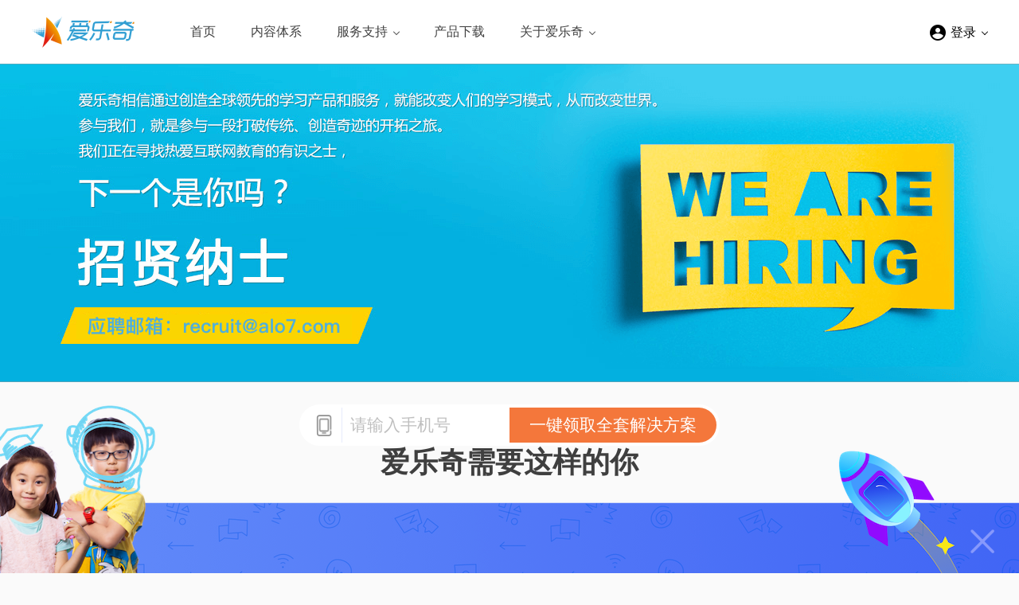

--- FILE ---
content_type: text/html
request_url: https://www.alo7.com/web/company/careers/
body_size: 21150
content:
<!doctype html>
<html data-n-head-ssr>
  <head>
    <title>爱乐奇 - 专注中国青少儿素质教育</title><meta data-n-head="ssr" charset="utf-8"><meta data-n-head="ssr" data-hid="description" name="description" content="Website of alo7"><meta data-n-head="ssr" name="viewport" content="width=1280,user-scalable=yes"><link data-n-head="ssr" rel="icon" type="image/x-icon" href="/favicon.ico"><script data-n-head="ssr" src="/assest/images_cms/js_cms/statistics.js"></script><script data-n-head="ssr" src="/assest/images_cms/js_cms/pc-to-mobile-compatible.js"></script><link rel="preload" href="/resource_cms/aa7e22d8a13250a57ec2.js" as="script"><link rel="preload" href="/resource_cms/ccca56fb520a2f5761f8.js" as="script"><link rel="preload" href="/resource_cms/8d2ebad12236d8824d5b.js" as="script"><link rel="preload" href="/resource_cms/4d522bc6376ba1847f43.js" as="script"><link rel="preload" href="/resource_cms/d7eb3bdac5c2c9a909d8.js" as="script"><style data-vue-ssr-id="1b171b34:0 3191d5ad:0 85dba4ee:0 a562f564:0 0324dadc:0 1bde20da:0 1d8638df:0">/*! normalize.css v7.0.0 | MIT License | github.com/necolas/normalize.css */html{line-height:1.15;-ms-text-size-adjust:100%;-webkit-text-size-adjust:100%}body{margin:0}article,aside,footer,header,nav,section{display:block}h1{font-size:2em;margin:.67em 0}figcaption,figure,main{display:block}figure{margin:1em 40px}pre{font-family:monospace;font-size:1em}a{background-color:transparent;-webkit-text-decoration-skip:objects}b,strong{font-weight:inherit;font-weight:bolder}mark{background-color:#ff0;color:#000}small{font-size:80%}audio,video{display:inline-block}audio:not([controls]){display:none;height:0}img{border-style:none}button,input,optgroup,select,textarea{font-family:sans-serif;font-size:100%;line-height:1.15;margin:0}button,input{overflow:visible}button,select{text-transform:none}[type=reset],[type=submit],button,html [type=button]{-webkit-appearance:button}[type=button]::-moz-focus-inner,[type=reset]::-moz-focus-inner,[type=submit]::-moz-focus-inner,button::-moz-focus-inner{border-style:none;padding:0}[type=button]:-moz-focusring,[type=reset]:-moz-focusring,[type=submit]:-moz-focusring,button:-moz-focusring{outline:1px dotted}fieldset{padding:.35em .75em .625em}legend{box-sizing:border-box;color:inherit;display:table;max-width:100%;padding:0;white-space:normal}progress{display:inline-block;vertical-align:baseline}textarea{overflow:auto}[type=checkbox],[type=radio]{box-sizing:border-box;padding:0}[type=number]::-webkit-inner-spin-button,[type=number]::-webkit-outer-spin-button{height:auto}[type=search]{-webkit-appearance:textfield;outline-offset:-2px}[type=search]::-webkit-search-cancel-button,[type=search]::-webkit-search-decoration{-webkit-appearance:none}::-webkit-file-upload-button{-webkit-appearance:button;font:inherit}details,menu{display:block}summary{display:list-item}canvas{display:inline-block}[hidden],template{display:none}body,button,dd,dl,dt,form,h1,h2,h3,h4,h5,html,input,ol,p,td,textarea,th,ul{margin:0;padding:0}a{text-decoration:none;-webkit-tap-highlight-color:transparent;outline:0}li{display:block}dl,li,ol,ul{list-style:none}table{border-collapse:collapse;border-spacing:0}img{border:0}button{border:none;outline:0;cursor:pointer}body,html{width:100%;height:100%}@media only screen and (max-device-width:1024px){html{touch-action:manipulation}body{min-width:320px!important}}body{background:#fafafa;min-width:1200px;font-family:PingFang SC,PingFangSC-Regular,Microsoft YaHei,Arial,Helvetica,sans-serif}.box_12,.box_con,.layout_1200{width:1200px;margin:0 auto}.hide{display:none!important}.clearfix{zoom:1}.clearfix:after{content:"";display:block;overflow:hidden;clear:both;visibility:hidden;font-size:0;line-height:0;width:0;height:0}@font-face{font-family:iconfont;src:url(/resource_cms/fonts/91c9d66.eot);src:url(/resource_cms/fonts/91c9d66.eot#iefix) format("embedded-opentype"),url("[data-uri]") format("woff2"),url(/resource_cms/fonts/d016f2a.woff) format("woff"),url(/resource_cms/fonts/7e445d9.ttf) format("truetype"),url([data-uri]#iconfont) format("svg")}.iconfont{font-family:iconfont!important;font-size:16px;font-style:normal;-webkit-font-smoothing:antialiased;-moz-osx-font-smoothing:grayscale}.icon-left-arrow:before{content:"\e601"}.icon-right-arrow:before{content:"\e627"}.nuxt-progress{position:fixed;top:0;left:0;right:0;height:2px;width:0;opacity:1;-webkit-transition:width .1s,opacity .4s;transition:width .1s,opacity .4s;background-color:#fff;z-index:999999}.nuxt-progress.nuxt-progress-notransition{-webkit-transition:none;transition:none}.nuxt-progress-failed{background-color:red}.nav-top .box[data-v-3d047fd5]{zoom:1}.nav-top .box[data-v-3d047fd5]:after{content:"";display:block;overflow:hidden;clear:both;visibility:hidden;font-size:0;line-height:0;width:0;height:0}.nav_placeholder[data-v-3d047fd5]{background:#fff;height:80px}.nav-top[data-v-3d047fd5]{position:fixed;top:0;left:0;width:100%;background:#fff;z-index:1009}.nav-top .nav-link[data-v-3d047fd5]{font-size:16px;color:rgba(0,0,0,.75);cursor:pointer;text-decoration:none}.nav-top .box[data-v-3d047fd5]{width:1200px;margin:auto}.nav-top .box .logo[data-v-3d047fd5]{float:left;margin-top:21px;width:129px;height:39px;background:url(/assest/images_cms/logo_title.png) 0/contain no-repeat}.nav-top .box .nav-ul[data-v-3d047fd5]{float:left;margin-left:36px}.nav-top .box .nav-ul>li[data-v-3d047fd5]{float:left;position:relative;margin-left:24px}.nav-top .box .nav-ul>li .nav-link[data-v-3d047fd5]{position:relative;display:block;line-height:80px;padding:0 24px 0 10px}.nav-top .box .nav-ul>li .nav-link[data-v-3d047fd5]:after{content:"";position:absolute;top:37px;right:10px;width:5px;height:5px;border-right:1px solid;border-bottom:1px solid;transform:rotate(45deg);-webkit-transform:rotate(45deg);-moz-transform:rotate(45deg);-ms-transform:rotate(45deg);-o-transform:rotate(45deg)}.nav-top .box .nav-ul>li.selected[data-v-3d047fd5]:after,.nav-top .box .nav-ul>li[data-v-3d047fd5]:hover:after{content:"";position:absolute;bottom:-1px;left:0;width:100%;height:3px;background:#08f}.nav-top .box .nav-ul>li.selected .nav-link[data-v-3d047fd5],.nav-top .box .nav-ul>li:hover .nav-link[data-v-3d047fd5]{color:#08f}.nav-top .box .nav-ul>li:hover .nav-link[data-v-3d047fd5]:after{top:40px;border:1px solid;border-right:none;border-bottom:none}.nav-top .box .nav-ul>li.no_child_menu .nav-link[data-v-3d047fd5]{padding-right:10px}.nav-top .box .nav-ul>li.no_child_menu .nav-link[data-v-3d047fd5]:after{display:none}.nav-top .right_sec[data-v-3d047fd5]{float:right;font-size:0}.nav-top .right_sec .a_login[data-v-3d047fd5]{position:relative;top:1px;display:inline-block;font-size:16px;line-height:80px;padding-left:26px;padding-right:14px;cursor:pointer}.nav-top .right_sec .a_login[data-v-3d047fd5]:after{content:"";position:absolute;top:36px;right:0;width:5px;height:5px;border-right:1px solid;border-bottom:1px solid;transform:rotate(45deg);-webkit-transform:rotate(45deg);-moz-transform:rotate(45deg);-ms-transform:rotate(45deg);-o-transform:rotate(45deg)}.nav-top .right_sec .a_login .r-login-child-menu[data-v-3d047fd5]{display:none;position:absolute;right:0;width:124px;padding:10px 0;background:#fff;box-shadow:0 10px 10px 0 rgba(0,0,0,.05);-moz-box-shadow:0 10px 10px 0 rgba(0,0,0,.05);-webkit-box-shadow:0 10px 10px 0 rgba(0,0,0,.05);-o-box-shadow:0 10px 10px 0 rgba(0,0,0,.05);border-radius:2px;-moz-border-radius:2px;-webkit-border-radius:2px;-o-border-radius:2px}.nav-top .right_sec .a_login .r-login-child-menu a[data-v-3d047fd5]{display:block;line-height:35px;text-align:center}.nav-top .right_sec .a_login .r-login-child-menu a[data-v-3d047fd5]:hover{font-weight:500;color:#08f}.nav-top .right_sec .ico_log[data-v-3d047fd5]{position:absolute;width:20px;height:20px;top:30px;left:0;background:url(/assest/images_cms/ico_title_login.png) 50%/contain no-repeat}.nav-top .right_sec .a_login[data-v-3d047fd5]:hover{color:#08f}.nav-top .right_sec .a_login:hover .ico_log[data-v-3d047fd5]{background-image:url(/assest/images_cms/ico_title_login_hover.png)}.nav-top .right_sec .a_login[data-v-3d047fd5]:hover:after{top:40px;border:1px solid;border-right:none;border-bottom:none}.nav-top .right_sec .a_login:hover .r-login-child-menu[data-v-3d047fd5]{display:block}.Recruitment h2[data-v-da1b92ee]{font-size:36px;color:rgba(0,0,0,.75);text-align:center;line-height:1;margin-bottom:60px}.Recruitment .banner[data-v-da1b92ee]{height:400px;background:url(/assest/images_cms/company/careers/banner.png) 50% no-repeat,-webkit-gradient(linear,left bottom,left top,from(#5ec0e5),color-stop(30%,#6dcced));background:url(/assest/images_cms/company/careers/banner.png) 50% no-repeat,linear-gradient(0deg,#5ec0e5,#6dcced 30%);background-color:#5ec0e5}.Recruitment .five-love[data-v-da1b92ee]{width:900px;margin:83px auto 0}.Recruitment .five-love .card-container[data-v-da1b92ee]{font-size:0;text-align:center}.Recruitment .five-love .card-container .card[data-v-da1b92ee]{display:inline-block;width:240px;height:201px;background:#fff;box-shadow:0 4px 8px 0 rgba(107,163,237,.07);border-radius:4px;vertical-align:top;margin:48px 0 80px 80px}.Recruitment .five-love .card-container .card img[data-v-da1b92ee]{margin-top:-48px;margin-bottom:32px}.Recruitment .five-love .card-container .card h3[data-v-da1b92ee]{font-size:24px;color:rgba(0,0,0,.75);line-height:33px;margin-bottom:19px}.Recruitment .five-love .card-container .card p[data-v-da1b92ee]{font-size:16px;color:rgba(0,0,0,.65);line-height:24px}.Recruitment .five-love .card-container .card[data-v-da1b92ee]:nth-of-type(3n+1){margin-left:0}.Recruitment .five-love .card-container .card-hover[data-v-da1b92ee]{background-color:#6567ff;background-image:-webkit-gradient(linear,left bottom,left top,from(#6567ff),to(#08f));background-image:linear-gradient(0deg,#6567ff,#08f);box-shadow:0 10px 30px -5px rgba(0,112,255,.3);border-radius:4px}.Recruitment .five-love .card-container .card-hover h3[data-v-da1b92ee],.Recruitment .five-love .card-container .card-hover p[data-v-da1b92ee]{color:#fff}.Recruitment .welfare[data-v-da1b92ee]{margin-top:40px}.Recruitment .welfare .welfare-container[data-v-da1b92ee]{font-size:0}.Recruitment .welfare .welfare-container .welfare-card[data-v-da1b92ee]{display:inline-block;width:350px;height:497px;background:#fff;box-shadow:0 4px 8px 0 rgba(107,163,237,.07);border-radius:4px;margin-left:75px;vertical-align:top;text-align:center}.Recruitment .welfare .welfare-container .welfare-card img[data-v-da1b92ee]{margin:24px auto 16px;display:block;width:96px}.Recruitment .welfare .welfare-container .welfare-card h3[data-v-da1b92ee]{font-size:24px;color:#333;line-height:1;margin-bottom:24px}.Recruitment .welfare .welfare-container .welfare-card p[data-v-da1b92ee]{font-size:16px;color:rgba(0,0,0,.55);line-height:24px}.Recruitment .welfare .welfare-container .welfare-card h4[data-v-da1b92ee]{font-size:20px;color:rgba(0,0,0,.65);line-height:24px;margin-bottom:5px}.Recruitment .welfare .welfare-container .welfare-card .welfare-details[data-v-da1b92ee]{display:inline-block;text-align:left}.Recruitment .welfare .welfare-container .welfare-card .details-left[data-v-da1b92ee],.Recruitment .welfare .welfare-container .welfare-card .details-right[data-v-da1b92ee]{display:inline-block;vertical-align:top}.Recruitment .welfare .welfare-container .welfare-card .details-left .details+.details[data-v-da1b92ee]{margin-top:24px}.Recruitment .welfare .welfare-container .welfare-card .details-right[data-v-da1b92ee]{margin-left:32px}.Recruitment .welfare .welfare-container .welfare-card .details[data-v-da1b92ee]{text-align:left}.Recruitment .welfare .welfare-container .welfare-card[data-v-da1b92ee]:nth-of-type(3n+1){margin-left:0}.Recruitment .welfare .welfare-container .card-hover[data-v-da1b92ee]{background-image:-webkit-gradient(linear,left bottom,left top,from(#6567ff),to(#08f));background-image:linear-gradient(0deg,#6567ff,#08f);box-shadow:0 10px 30px -5px rgba(0,112,255,.3);border-radius:4px}.Recruitment .welfare .welfare-container .card-hover .details h4[data-v-da1b92ee],.Recruitment .welfare .welfare-container .card-hover h3[data-v-da1b92ee],.Recruitment .welfare .welfare-container .card-hover p[data-v-da1b92ee]{color:#fff}.Recruitment .position[data-v-da1b92ee]{margin-top:120px;margin-bottom:64px}.Recruitment .position .position-table[data-v-da1b92ee]{background:#fff;box-shadow:0 4px 8px 0 rgba(107,163,237,.07);padding:40px 100px 50px}.Recruitment .position .position-table .pos-table-row[data-v-da1b92ee],.Recruitment .position .position-table .pos-table-th[data-v-da1b92ee]{width:100%;display:table;border-bottom:1px solid #e9e9e9}.Recruitment .position .position-table .pos-table-row span[data-v-da1b92ee],.Recruitment .position .position-table .pos-table-row[data-v-da1b92ee],.Recruitment .position .position-table .pos-table-th span[data-v-da1b92ee],.Recruitment .position .position-table .pos-table-th[data-v-da1b92ee]{font-size:16px;line-height:24px}.Recruitment .position .position-table .pos-table-row .department-cell[data-v-da1b92ee],.Recruitment .position .position-table .pos-table-row .job-introduction-cell[data-v-da1b92ee],.Recruitment .position .position-table .pos-table-th .department-cell[data-v-da1b92ee],.Recruitment .position .position-table .pos-table-th .job-introduction-cell[data-v-da1b92ee]{display:table-cell;vertical-align:top}.Recruitment .position .position-table .pos-table-row .department-cell[data-v-da1b92ee],.Recruitment .position .position-table .pos-table-th .department-cell[data-v-da1b92ee]{width:18%;color:#333;font-weight:700}.Recruitment .position .position-table .pos-table-row .job-details[data-v-da1b92ee],.Recruitment .position .position-table .pos-table-row .release-date-details[data-v-da1b92ee],.Recruitment .position .position-table .pos-table-row .work-place-details[data-v-da1b92ee],.Recruitment .position .position-table .pos-table-th .job-details[data-v-da1b92ee],.Recruitment .position .position-table .pos-table-th .release-date-details[data-v-da1b92ee],.Recruitment .position .position-table .pos-table-th .work-place-details[data-v-da1b92ee]{display:inline-block;vertical-align:top;word-wrap:break-word}.Recruitment .position .position-table .pos-table-row .job-details[data-v-da1b92ee],.Recruitment .position .position-table .pos-table-row .work-place-details[data-v-da1b92ee],.Recruitment .position .position-table .pos-table-th .job-details[data-v-da1b92ee],.Recruitment .position .position-table .pos-table-th .work-place-details[data-v-da1b92ee]{width:41%}.Recruitment .position .position-table .pos-table-row .release-date-details[data-v-da1b92ee],.Recruitment .position .position-table .pos-table-th .release-date-details[data-v-da1b92ee]{width:18%}.Recruitment .position .position-table .pos-table-row .job-introduction-item[data-v-da1b92ee],.Recruitment .position .position-table .pos-table-th .job-introduction-item[data-v-da1b92ee]{display:block;font-size:0;color:rgba(0,0,0,.55)}.Recruitment .position .position-table .pos-table-row .job-introduction-item:hover .job-details[data-v-da1b92ee],.Recruitment .position .position-table .pos-table-row .job-introduction-item:hover .release-date-details[data-v-da1b92ee],.Recruitment .position .position-table .pos-table-row .job-introduction-item:hover .work-place-details[data-v-da1b92ee],.Recruitment .position .position-table .pos-table-th .job-introduction-item:hover .job-details[data-v-da1b92ee],.Recruitment .position .position-table .pos-table-th .job-introduction-item:hover .release-date-details[data-v-da1b92ee],.Recruitment .position .position-table .pos-table-th .job-introduction-item:hover .work-place-details[data-v-da1b92ee]{color:#08f}.Recruitment .position .position-table .pos-table-row .job-introduction-item+.job-introduction-item[data-v-da1b92ee],.Recruitment .position .position-table .pos-table-th .job-introduction-item+.job-introduction-item[data-v-da1b92ee]{margin-top:12px}.Recruitment .position .position-table .pos-table-row[data-v-da1b92ee]{padding:12px 0}.Recruitment .position .position-table .pos-table-th[data-v-da1b92ee]{padding-bottom:25px}.Recruitment .position .position-table .pos-table-th p[data-v-da1b92ee]{font-weight:700;font-size:0;color:#333}.footer-new[data-v-be5d11d8]{background:#181b3a url(/assest/images_cms/foot_bg_ex.png) 50%/auto 100% no-repeat}.footer-new .top-placeholder[data-v-be5d11d8]{height:60px;width:100%}.footer-new .footer_bottom p[data-v-be5d11d8],.footer-new a[data-v-be5d11d8],.footer-new span[data-v-be5d11d8]{font-size:14px;line-height:20px;color:hsla(0,0%,100%,.45)}.footer-new a[data-v-be5d11d8]:hover{color:#fff}.footer-new .footer_top[data-v-be5d11d8]{padding:60px 0 40px;display:-webkit-box;display:flex;-webkit-box-pack:justify;justify-content:space-between}.footer-new .footer_top .footer-nav-group .footer-nav-title[data-v-be5d11d8]{color:#fff;margin-bottom:20px;display:block}.footer-new .footer_top .footer-nav-group .footer-nav-sub-group[data-v-be5d11d8]{display:-webkit-box;display:flex}.footer-new .footer_top .footer-nav-group .footer-nav-sub-group-inner[data-v-be5d11d8]{display:-webkit-box;display:flex;-webkit-box-orient:vertical;-webkit-box-direction:normal;flex-direction:column;-webkit-box-align:center;align-items:center}.footer-new .footer_top .footer-nav-group .not-first[data-v-be5d11d8]{padding-top:40px}.footer-new .footer_top .footer-nav-group .footer-nav-ul .footer-nav-li+.footer-nav-li[data-v-be5d11d8]{margin-top:10px}.footer-new .footer_top .footer-nav-group .footer-nav-ul .footer-nav-li[data-v-be5d11d8]{display:block}.footer-new .footer_bottom[data-v-be5d11d8]{position:relative;border-top:1px solid rgba(0,0,0,.17);background:url(/assest/images_cms/index/logo-foot.png) left 25px center/120px no-repeat;padding:32px 0}.footer-new .footer_bottom p[data-v-be5d11d8]{text-align:center}.footer-new .footer_bottom .f_en[data-v-be5d11d8]{position:absolute;top:56px;right:25px;border:1px solid hsla(0,0%,100%,.15);line-height:32px;width:86px;text-align:center;border-radius:4px;-moz-border-radius:4px;-webkit-border-radius:4px;-o-border-radius:4px}.footer-new .footer_bottom .f_en[data-v-be5d11d8]:hover{border-color:hsla(0,0%,100%,.45)}.footer-new .footer_bottom .f_icp[data-v-be5d11d8]{text-decoration:underline}.footer-new .footer_bottom .f_icp[data-v-be5d11d8]:hover{color:hsla(0,0%,100%,.45)}.layer-wrap[data-v-00be1675]{position:fixed;bottom:0;left:0;width:100%;z-index:1009;pointer-events:none}.train-solution-content[data-v-00be1675]{position:relative;background:url(/assest/images_cms/train-solution/bg_float.png) bottom no-repeat;height:212px;display:-webkit-box;display:flex;-webkit-box-orient:vertical;-webkit-box-direction:normal;flex-direction:column;-webkit-box-pack:end;justify-content:end;-webkit-box-align:center;align-items:center}.train-solution-content .input[data-v-00be1675]{pointer-events:auto;margin-bottom:22px}.close-button[data-v-00be1675]{pointer-events:auto;position:absolute;bottom:-6px;right:0;width:92px;height:92px;display:-webkit-box;display:flex;-webkit-box-pack:center;justify-content:center;-webkit-box-align:center;align-items:center;background:0 0;border:none}.close-button img[data-v-00be1675]{display:block;width:30px;height:30px}.open-button[data-v-00be1675]{pointer-events:auto;position:absolute;bottom:-6px;right:0;background:0 0;border:none}.open-button img[data-v-00be1675]{width:92px;height:92px}.soulution-root[data-v-819b6f8c]{position:relative}.err_msg[data-v-819b6f8c]{position:absolute;top:-20px;margin-left:50px;font-size:18px;line-height:20px;color:#ff2e49}.input-wrap[data-v-819b6f8c]{position:relative;background:#fff;font-size:21px;height:44px;width:520px;border:4px solid #fff;border-radius:26px}.input-wrap .hint[data-v-819b6f8c]{position:absolute;top:0;left:0;height:44px;width:100%;background:#f4773b;border-radius:22px;color:#fff;font-size:18px;display:-webkit-box;display:flex;-webkit-box-align:center;align-items:center;-webkit-box-pack:center;justify-content:center}.input-wrap .err-hint[data-v-819b6f8c]{background:#ff2e49}.input-wrap .phone-input[data-v-819b6f8c]{-webkit-box-pack:end;justify-content:end}.input-wrap .phone-input .icon[data-v-819b6f8c],.input-wrap .phone-input[data-v-819b6f8c]{display:-webkit-box;display:flex;-webkit-box-align:center;align-items:center}.input-wrap .phone-input .icon[data-v-819b6f8c]{margin-left:5px;width:44px;height:44px;flex-shrink:0;-webkit-box-pack:center;justify-content:center;border-right:1px solid #e6ebfc}.input-wrap .phone-input .icon img[data-v-819b6f8c]{height:27px}.input-wrap .phone-input input[data-v-819b6f8c]{-webkit-box-flex:1;flex:1;border:0;margin-left:10px;width:100px}.input-wrap .phone-input input[data-v-819b6f8c]::-webkit-input-placeholder{color:rgba(0,0,0,.25)}.input-wrap .phone-input input[data-v-819b6f8c]:-moz-placeholder,.input-wrap .phone-input input[data-v-819b6f8c]::-moz-placeholder{color:rgba(0,0,0,.25)}.input-wrap .phone-input input[data-v-819b6f8c]:-ms-input-placeholder{color:rgba(0,0,0,.25)}.input-wrap .phone-input input[data-v-819b6f8c]:focus{outline:0}.input-wrap .phone-input button[data-v-819b6f8c]{background:#f4773b;width:50%;height:44px;border-radius:0 22px 22px 0;color:#fff}.input-wrap .phone-input button[data-v-819b6f8c]:hover{background:#f7996b}.input-wrap .phone-input button[data-v-819b6f8c]:active{background:#f52727}</style>
  </head>
  <body>
    <div data-server-rendered="true" id="__nuxt"><!----><div id="__layout"><div class="wrapper"><div class="nav_placeholder" data-v-3d047fd5><div class="nav-top" data-v-3d047fd5><div class="box" data-v-3d047fd5><a href="/" class="logo" data-v-3d047fd5></a> <ul class="nav-ul" data-v-3d047fd5><li class="no_child_menu" data-v-3d047fd5><a target="_self" href="/" class="nav-link" data-v-3d047fd5>首页</a> <!----></li><li class="no_child_menu" data-v-3d047fd5><a target="_self" href="/web/solution/content_system/" class="nav-link" data-v-3d047fd5>内容体系</a> <!----></li><li data-v-3d047fd5><a target="_self" href="/web/services/teacher_training/" class="nav-link" data-v-3d047fd5>服务支持</a> <!----></li><li class="no_child_menu" data-v-3d047fd5><a target="_self" href="/web/helps/download/" class="nav-link" data-v-3d047fd5>产品下载</a> <!----></li><li data-v-3d047fd5><a target="_self" href="/web/about/main/" class="nav-link" data-v-3d047fd5>关于爱乐奇</a> <!----></li></ul> <div class="right_sec" data-v-3d047fd5><div class="a_login" data-v-3d047fd5>登录
          <em class="ico_log" data-v-3d047fd5></em> <div class="r-login-child-menu" data-v-3d047fd5><a href="https://login.alo7.com/#/teacher" target="_blank" class="nav-link" data-v-3d047fd5>
              我是老师
            </a><a href="https://xiaozhang.alo7.com" target="_blank" class="nav-link" data-v-3d047fd5>
              我是校长
            </a></div></div></div></div></div></div> <div class="Recruitment" data-v-da1b92ee><div class="banner" data-v-da1b92ee></div> <div class="five-love" data-v-da1b92ee><h2 data-v-da1b92ee>爱乐奇需要这样的你</h2> <ul class="card-container" data-v-da1b92ee><li class="card" data-v-da1b92ee><img src="/assest/images_cms/company/careers/ic-Learn.png" alt data-v-da1b92ee> <h3 data-v-da1b92ee>爱学习</h3> <p data-v-da1b92ee>善于自学，吸收他人经验</p></li><li class="card" data-v-da1b92ee><img src="/assest/images_cms/company/careers/ic-execution.png" alt data-v-da1b92ee> <h3 data-v-da1b92ee>爱执行</h3> <p data-v-da1b92ee>执行力强，将智慧化为行动</p></li><li class="card" data-v-da1b92ee><img src="/assest/images_cms/company/careers/ic-Cooperation.png" alt data-v-da1b92ee> <h3 data-v-da1b92ee>爱合作</h3> <p data-v-da1b92ee>团队协作，共创辉煌</p></li><li class="card" data-v-da1b92ee><img src="/assest/images_cms/company/careers/ic-Innovation.png" alt data-v-da1b92ee> <h3 data-v-da1b92ee>爱创新</h3> <p data-v-da1b92ee>勇于挑战，喜欢变革</p></li><li class="card" data-v-da1b92ee><img src="/assest/images_cms/company/careers/ic-contribution.png" alt data-v-da1b92ee> <h3 data-v-da1b92ee>爱贡献</h3> <p data-v-da1b92ee>燃烧自己，带动他人</p></li></ul></div> <div class="welfare layout_1200" data-v-da1b92ee><h2 data-v-da1b92ee>在爱乐奇，你可以获得</h2> <ul class="welfare-container" data-v-da1b92ee><li class="welfare-card" data-v-da1b92ee><img src="/assest/images_cms/company/careers/ic-RMB.png" alt data-v-da1b92ee> <h3 data-v-da1b92ee>现金薪酬</h3> <div class="welfare-details" data-v-da1b92ee><p data-v-da1b92ee>- 基本薪资</p> <p data-v-da1b92ee>- 项目奖金</p> <p data-v-da1b92ee>- 年度绩效奖金</p> <p data-v-da1b92ee>- 评比奖金</p> <p data-v-da1b92ee>- 各项补贴</p> <p data-v-da1b92ee>- 销售奖金</p> <p data-v-da1b92ee>- 销售提成</p></div></li> <li class="welfare-card" data-v-da1b92ee><img src="/assest/images_cms/company/careers/ic-welfare.png" alt data-v-da1b92ee> <h3 data-v-da1b92ee>员工福利</h3> <div data-v-da1b92ee><div class="details-left" data-v-da1b92ee><div class="details" data-v-da1b92ee><h4 data-v-da1b92ee>生活保障</h4> <p data-v-da1b92ee>- 社会保险</p> <p data-v-da1b92ee>- 住房公积金</p> <p data-v-da1b92ee>- 商业保险计划</p></div> <div class="details" data-v-da1b92ee><h4 data-v-da1b92ee>健康保障</h4> <p data-v-da1b92ee>- 年度体检</p> <p data-v-da1b92ee>- 理赔协助</p></div></div> <div class="details-right details" data-v-da1b92ee><h4 data-v-da1b92ee>生活福利</h4> <p data-v-da1b92ee>- 生日会</p> <p data-v-da1b92ee>- 中秋礼包</p> <p data-v-da1b92ee>- 端午礼包</p> <p data-v-da1b92ee>- 法定年假</p> <p data-v-da1b92ee>- 带薪年假</p> <p data-v-da1b92ee>- 带薪病假</p> <p data-v-da1b92ee>- 假期预提</p> <p data-v-da1b92ee>- 团队建设</p> <p data-v-da1b92ee>- 体育活动</p> <p data-v-da1b92ee>- 年会</p> <p data-v-da1b92ee>- 员工子女教育福利</p></div></div></li> <li class="welfare-card" data-v-da1b92ee><img src="/assest/images_cms/company/careers/ic-reward.png" alt data-v-da1b92ee> <h3 data-v-da1b92ee>长期奖励</h3> <div class="welfare-details" data-v-da1b92ee><p data-v-da1b92ee>- 股份激励</p></div></li></ul></div> <div class="position layout_1200" data-v-da1b92ee><h2 data-v-da1b92ee>诚招英才，现有以下职位</h2> <div class="position-table" data-v-da1b92ee><div class="pos-table-th" data-v-da1b92ee><div class="department-cell" data-v-da1b92ee></div> <div class="job-introduction-cell" data-v-da1b92ee><p data-v-da1b92ee><span class="job-details" data-v-da1b92ee>职位</span> <span class="work-place-details" data-v-da1b92ee>工作地点</span> <span class="release-date-details" data-v-da1b92ee>更新日期</span></p></div></div> <div class="pos-table-row" data-v-da1b92ee><div class="department-cell" data-v-da1b92ee>销售部</div> <div class="job-introduction-cell" data-v-da1b92ee><a href="/web/job-pages/6/" id="6" class="job-introduction-item" data-v-da1b92ee><span class="job-details" data-v-da1b92ee>销售总监</span> <span class="work-place-details" data-v-da1b92ee>上海</span> <span class="release-date-details" data-v-da1b92ee>19.11.27</span></a></div></div><div class="pos-table-row" data-v-da1b92ee><div class="department-cell" data-v-da1b92ee>产品部</div> <div class="job-introduction-cell" data-v-da1b92ee><a href="/web/job-pages/14/" id="14" class="job-introduction-item" data-v-da1b92ee><span class="job-details" data-v-da1b92ee>高级交互设计师</span> <span class="work-place-details" data-v-da1b92ee>上海</span> <span class="release-date-details" data-v-da1b92ee>19.11.27</span></a><a href="/web/job-pages/16/" id="16" class="job-introduction-item" data-v-da1b92ee><span class="job-details" data-v-da1b92ee>高级产品经理</span> <span class="work-place-details" data-v-da1b92ee>上海</span> <span class="release-date-details" data-v-da1b92ee>19.11.27</span></a><a href="/web/job-pages/60/" id="60" class="job-introduction-item" data-v-da1b92ee><span class="job-details" data-v-da1b92ee>高级视觉设计师</span> <span class="work-place-details" data-v-da1b92ee>上海</span> <span class="release-date-details" data-v-da1b92ee>19.11.27</span></a></div></div><div class="pos-table-row" data-v-da1b92ee><div class="department-cell" data-v-da1b92ee>美术部</div> <div class="job-introduction-cell" data-v-da1b92ee><a href="/web/job-pages/19/" id="19" class="job-introduction-item" data-v-da1b92ee><span class="job-details" data-v-da1b92ee>儿童插画师</span> <span class="work-place-details" data-v-da1b92ee>上海</span> <span class="release-date-details" data-v-da1b92ee>19.11.27</span></a></div></div><div class="pos-table-row" data-v-da1b92ee><div class="department-cell" data-v-da1b92ee>技术部</div> <div class="job-introduction-cell" data-v-da1b92ee><a href="/web/job-pages/26/" id="26" class="job-introduction-item" data-v-da1b92ee><span class="job-details" data-v-da1b92ee>高级Web前端软件工程师</span> <span class="work-place-details" data-v-da1b92ee>上海</span> <span class="release-date-details" data-v-da1b92ee>19.11.27</span></a><a href="/web/job-pages/35/" id="35" class="job-introduction-item" data-v-da1b92ee><span class="job-details" data-v-da1b92ee>大数据工程师</span> <span class="work-place-details" data-v-da1b92ee>上海</span> <span class="release-date-details" data-v-da1b92ee>19.11.27</span></a><a href="/web/job-pages/39/" id="39" class="job-introduction-item" data-v-da1b92ee><span class="job-details" data-v-da1b92ee>数据仓库ETL工程师</span> <span class="work-place-details" data-v-da1b92ee>上海</span> <span class="release-date-details" data-v-da1b92ee>19.11.27</span></a><a href="/web/job-pages/45/" id="45" class="job-introduction-item" data-v-da1b92ee><span class="job-details" data-v-da1b92ee>软件工程师(初级或实习生)</span> <span class="work-place-details" data-v-da1b92ee>上海</span> <span class="release-date-details" data-v-da1b92ee>19.11.27</span></a><a href="/web/job-pages/40/" id="40" class="job-introduction-item" data-v-da1b92ee><span class="job-details" data-v-da1b92ee>Senior Psychometrician</span> <span class="work-place-details" data-v-da1b92ee>Shanghai, China</span> <span class="release-date-details" data-v-da1b92ee>19.11.27</span></a><a href="/web/job-pages/13/" id="13" class="job-introduction-item" data-v-da1b92ee><span class="job-details" data-v-da1b92ee>高级BI分析</span> <span class="work-place-details" data-v-da1b92ee>上海</span> <span class="release-date-details" data-v-da1b92ee>19.11.27</span></a><a href="/web/job-pages/5/" id="5" class="job-introduction-item" data-v-da1b92ee><span class="job-details" data-v-da1b92ee>Java高级/资深软件工程师</span> <span class="work-place-details" data-v-da1b92ee>上海</span> <span class="release-date-details" data-v-da1b92ee>19.11.27</span></a><a href="/web/job-pages/87/" id="87" class="job-introduction-item" data-v-da1b92ee><span class="job-details" data-v-da1b92ee>高级小程序研发工程师</span> <span class="work-place-details" data-v-da1b92ee>上海</span> <span class="release-date-details" data-v-da1b92ee>19.11.27</span></a><a href="/web/job-pages/88/" id="88" class="job-introduction-item" data-v-da1b92ee><span class="job-details" data-v-da1b92ee>音视频系统专家</span> <span class="work-place-details" data-v-da1b92ee>上海</span> <span class="release-date-details" data-v-da1b92ee>19.11.27</span></a></div></div><div class="pos-table-row" data-v-da1b92ee><div class="department-cell" data-v-da1b92ee>课程部</div> <div class="job-introduction-cell" data-v-da1b92ee><a href="/web/job-pages/48/" id="48" class="job-introduction-item" data-v-da1b92ee><span class="job-details" data-v-da1b92ee>课程设计实习生</span> <span class="work-place-details" data-v-da1b92ee>上海</span> <span class="release-date-details" data-v-da1b92ee>19.11.27</span></a><a href="/web/job-pages/50/" id="50" class="job-introduction-item" data-v-da1b92ee><span class="job-details" data-v-da1b92ee>课程设计师</span> <span class="work-place-details" data-v-da1b92ee>上海</span> <span class="release-date-details" data-v-da1b92ee>19.11.27</span></a></div></div><div class="pos-table-row" data-v-da1b92ee><div class="department-cell" data-v-da1b92ee>视频外教事业部</div> <div class="job-introduction-cell" data-v-da1b92ee><a href="/web/job-pages/70/" id="70" class="job-introduction-item" data-v-da1b92ee><span class="job-details" data-v-da1b92ee>技术客服</span> <span class="work-place-details" data-v-da1b92ee>上海</span> <span class="release-date-details" data-v-da1b92ee>19.11.27</span></a><a href="/web/job-pages/86/" id="86" class="job-introduction-item" data-v-da1b92ee><span class="job-details" data-v-da1b92ee>学习顾问</span> <span class="work-place-details" data-v-da1b92ee>上海</span> <span class="release-date-details" data-v-da1b92ee>19.11.27</span></a></div></div></div></div></div> <div class="footer-new" data-v-be5d11d8><div class="box_con" data-v-be5d11d8><div class="footer_top" data-v-be5d11d8><div class="top-placeholder" data-v-be5d11d8></div></div> <div class="footer_bottom" data-v-be5d11d8><p data-v-be5d11d8> 上海爱品优信息科技有限公司 </p> <p data-v-be5d11d8>
        Copyright©2010-2025版权所有
        </p> <p data-v-be5d11d8>
        营业执照统一社会信用代码 :
        <a target="_blank" href="https://web-s3.alo7.com/website/assets/91310115MA7FQ5543M_2023.jpg" rel="noopener noreferrer" class="f_icp" data-v-be5d11d8>91310115MA7FQ5543M</a></p> <p data-v-be5d11d8>
        网站备案号 :
        <a target="_blank" href="https://beian.miit.gov.cn/" rel="noopener noreferrer" class="f_icp" data-v-be5d11d8>沪ICP备2022028213号-4</a>
        公安备案号 :
        <a target="_blank" href="http://www.beian.gov.cn/portal/registerSystemInfo?recordcode=31011502402102" rel="noopener noreferrer" class="f_icp" data-v-be5d11d8>31011502402102</a></p></div></div></div> <div class="layer-wrap" data-v-00be1675><div class="train-solution-content" data-v-00be1675><div class="input" data-v-00be1675><div class="soulution-root" data-v-819b6f8c data-v-00be1675><p class="err_msg" style="display:none" data-v-819b6f8c></p> <div class="input-wrap" data-v-819b6f8c><div class="phone-input" data-v-819b6f8c><div class="icon" data-v-819b6f8c><img src="/assest/images_cms/train-solution/ico_phone.png" alt="电话" data-v-819b6f8c></div> <input placeholder="请输入手机号" data-v-819b6f8c> <button class="btn_submit" data-v-819b6f8c>一键领取全套解决方案</button></div> <div class="hint" style="display:none" data-v-819b6f8c>
      已提交成功，我们会尽快联系您！并提供全套解决方案！
    </div></div></div></div></div> <button class="close-button" data-v-00be1675><img src="/assest/images_cms/train-solution/ico_close.png" alt="关闭" data-v-00be1675></button> <button class="open-button" style="display:none" data-v-00be1675><img src="/assest/images_cms/train-solution/ico_icon.png" alt="浮动图标" data-v-00be1675></button></div></div></div></div><script>window.__NUXT__=function(e,r,a,n,s,t,p,l,i,o,d,c,h,m,_,v,u,g,b,f,y,w,x,S,j,T,L,k,C,P,A,H,O,q,I,Q,R,D,E,M,B,W,G,J,K,U,F,N,X,z,V,Y,Z,$,ee,re,ae,ne,se,te,pe,le,ie,oe,de,ce,he,me,_e,ve,ue,ge,be,fe,ye,we,xe,Se,je,Te,Le,ke,Ce,Pe){return re["2020-03-23"]=[{start:S,end:x,title:b,series:i,level:t,age:T,lesson:"Lesson 16"},{start:j,end:g,title:"动物世界",series:i,level:n,age:f,lesson:y}],re["2020-03-24"]=[{start:S,end:x,title:b,series:i,level:t,age:T,lesson:"Lesson 17"},{start:j,end:g,title:"像素世界",series:i,level:n,age:f,lesson:y}],re["2020-03-25"]=[{start:S,end:x,title:b,series:i,level:t,age:T,lesson:"Lesson 18"},{start:j,end:g,title:"太空冒险",series:i,level:n,age:f,lesson:y}],re["2020-03-26"]=[{start:S,end:x,title:b,series:i,level:t,age:T,lesson:"Lesson 19"},{start:j,end:g,title:"恐龙冒险",series:i,level:n,age:f,lesson:y}],re["2020-03-27"]=[{start:S,end:x,title:b,series:i,level:t,age:T,lesson:"Lesson 20"},{start:j,end:g,title:"职业探索",series:i,level:n,age:f,lesson:y}],ne.job=A,ne.fake_id=35,ne.department=o,ne.place=s,ne.wx_share_title=w,ne.wx_share_desc=A,ne.job_msg='<div class="desc small_article">\r\n<div class="sub">\r\n<h3>职位描述</h3>\r\n</div>\r\n<p>1. 参与和负责大数据基础设施和平台的搭建、开发以及维护工作；</p>\r\n<p>2. 完成数据处理Pipeline的设计、实现、优化与测试；</p>\r\n<p>3. 处理海量日志；</p>\r\n<p>4. 与公司其他团队紧密配合，提供数据需求的解决方案；</p>\r\n<p>5. 通过敏捷开发高质、高效地完成任务。</p>\r\n</div>\r\n<div class="require small_article">\r\n<h3>职位要求</h3>\r\n<p>1. 计算机、数学或统计学相关专业本科以上学历；</p>\r\n<p>2. 两年以上数据仓库经验，有整体ETL开发经验，理解元数据管理；</p>\r\n<p>3. 熟悉至少一种主流数据库(MySQL、PostgresSQL优先)，精通SQL语言；</p>\r\n<p>4. 熟悉Hadoop / Hive / Spark；</p>\r\n<p>5. 熟练掌握Python或Scala编程语言；</p>\r\n<p>6. 熟悉Linux系统，掌握shell脚本、sed、awk，正则表达式；</p>\r\n<p>7. 对计算机编程，学习新技术，攻克技术难点有热情；</p>\r\n<p>8. 学习能力强，能独立解决问题，善于学习总结；</p>\r\n<p>9. 良好的团队合作精神和沟通协调能力。</p>\r\n<h3>加分项</h3>\r\n<p>1. 有大型数据仓库项目实施经验者优先；</p>\r\n<p>2. 有Pentaho、Kettle、Informatica等工具使用经验者优先；</p>\r\n<p>3. 有Redshift、Hadoop、Hive，Spark等大数据数据处理经验者优先。</p>\r\n</div>\r\n<div class="method small_article">\r\n<h3>应聘方法</h3>\r\n<p>有意者发送简历到<a href="mailto:recruit@alo7.com">recruit@alo7.com</a>邮箱。</p>\r\n</div>',ne.html_name=A,ne.position=8,ne.display=a,ne.created_at=u,ne.updated_at="2019-11-27T15:46:55+08:00",te.job=H,te.fake_id=39,te.department=o,te.place=s,te.wx_share_title=w,te.wx_share_desc=H,te.job_msg='<div class="desc small_article">\r\n<div class="sub">\r\n<p>大家都在说教育大数据。但是他们的数据是真实可靠的吗？我们的数据都是基于千万的小朋友在我们的平台（跨Web、 Desktop、phone/pad(Android、 iOS)）上年复一日的学习，游玩，和老师在班级中的真实使用情况。 你将会参与把这些数据采集、清洗、排重、建模，搭建产品、 营销和技术运维相关的数据仓库。只有这层的数据是真实可靠，结构合理，才可以进行下一步有效的分析，挖掘。 否则就是garbage in, garbage out。</p>\r\n</div>\r\n<h3>职位描述</h3>\r\n<p>1.根据数据模型及需求，进行数据仓库模型设计和开发。</p>\r\n<p>2.完成数据处理过程ETL的设计、实现、优化与测试。</p>\r\n<p>3.处理海量日志</p>\r\n<p>4.关注业务, 对需求适时地提出自己的见解, 发挥自我创造力和生产力来实现业务需求</p>\r\n<p>5.通过敏捷开发高质、高效地完成任务</p>\r\n</div>\r\n<div class="require small_article">\r\n<h3>职位要求</h3>\r\n<p>1.熟悉至少一种主流数据库（MySQL、PostgreSQL优先），掌握SQL语言；</p>\r\n<p>2.熟悉Linux平台，掌握Shell，和Python、Ruby、JavaScript、Java中至少一门语言；</p>\r\n<p>3.对数据敏感，具有良好的逻辑分析能力</p>\r\n<p>4.计算机相关基础知识扎实，熟悉常用数据结构与算法</p>\r\n<p>5.良好的编码风格</p>\r\n<p>6.对计算机编程，学习新技术，攻克技术难点有热情</p>\r\n<p>7.学习能力强，能独立解决问题；善于学习总结</p>\r\n<p>8.良好的团队合作精神和沟通协调能力</p>\r\n<h3>加分项</h3>\r\n<p>1.有大型数据仓库或数据挖掘项目实施经验者优先；</p>\r\n<p>2.有Pentaho、Kettle、Informatica等工具使用经验者优先；</p>\r\n<p>3.有Redshift 、Hadoop、Hive及大数据数据处理经验者优先；</p>\r\n</div>\r\n<div class="method small_article">\r\n<h3>应聘方法</h3>\r\n<p>有意者发送简历到<a href="mailto:recruit@alo7.com">recruit@alo7.com</a>邮箱。</p>\r\n</div>',te.html_name=H,te.position=9,te.display=a,te.created_at=u,te.updated_at="2019-11-27T15:48:03+08:00",pe.job=R,pe.fake_id=60,pe.department=C,pe.place=s,pe.wx_share_title=k,pe.wx_share_desc=R,pe.job_msg='<div class="desc small_article">\r\n<h3>职位描述</h3>\r\n<p>1.负责爱乐奇各端产品（ web / 移动端） 整体视觉风格设计， 已有产品的视觉体验优化， 以及运营推广活动视觉风格制定；</p>\r\n<p>2.密切关注设计行业的趋势与发展， 负责前瞻性、 概念性产品的创意设计， 具备强悍的设计推动力；</p>\r\n<p>3.与整个研发团队紧密配合， 参与设计过程中的评审， 负责视觉实现的检查， 监督产品视觉的实现质量；</p>\r\n<p>4.关注用户反馈及数据分析， 并根据分析结果持续优化设计；</p>\r\n<p>5.负责参与用户体验设计团队的流程和设计规范的制定；</p>\r\n<p>6.担当相关项目领导者角色， 分享设计经验， 提高团队的设计能力；</p>\r\n</div>\r\n<div class="require small_article">\r\n<h3>职位要求</h3>\r\n<p>1.美术、 设计或相关专业本科以上学历， 3 年以上互联网产品视觉设计经验， 有成功案例更佳（ web / 移动端）；</p>\r\n<p>2.有丰富的设计理论知识和实践经验， 敏锐洞察流行趋势， 并将趋势和设计需求结合， 转化为界面设计方案；</p>\r\n<p>3.关注细节， 富有激情， 具备优秀的沟通与抗压能力， 能融入团队协作；</p>\r\n<p>4.手绘原创能力较强或具备一定交互设计能力者优先；</p>\r\n<p>5.应聘者需要提供能够展示设计能力的作品集；</p>\r\n</div>\r\n<div class="method small_article">\r\n<h3>应聘方法</h3>\r\n<p>有意者发送简历到<a href="mailto:recruit@alo7.com">recruit@alo7.com</a>邮箱。</p>\r\n</div>',pe.html_name=R,pe.position=14,pe.display=a,pe.created_at="2017-05-15T13:47:59+08:00",pe.updated_at="2019-11-27T15:52:48+08:00",le.job=O,le.fake_id=45,le.department=o,le.place=s,le.wx_share_title=w,le.wx_share_desc=O,le.job_msg='<div class="desc small_article">\r\n<div class="sub">\r\n<h3><strong>职位描述</strong></h3>\r\n</div>\r\n<p>1.了解项目要求，完成代码编写和测试，按时完成项目，并不断进行改善；</p>\r\n<p>2.与其他部门（包括产品、设计、软件测试等部门）共同研究便捷有效的方法；</p>\r\n<p>3.推进软件工程实践，对于软件开发以及系统维护过程提出合理的建议。</p>\r\n</div>\r\n<div class="require small_article">\r\n<h3>职位要求</h3>\r\n<p>1.全日制本科及以上学历，计算机/软件工程/网络安全相关专业，985/211院校优先；</p>\r\n<p>2.扎实的编程，程序设计功底，熟悉以下至少一种程序设计语言：C, C++, Python, Ruby, Java, Objective-C, JavaScript, HTML/CSS或者 ActionScript 3；</p>\r\n<p>3.熟悉常用的数据结构, 算法, 并能根据具体情况灵活应用；</p>\r\n<p>4.有良好的团队合作精神，有责任感，积极主动，有较好的沟通能力；</p>\r\n<p>5.有钻研新技术的热情和能力。</p>\r\n<h3>加分项</h3>\r\n<p>1.提供 Github 账号、技术 Blog 链接等优先</p>\r\n<p>2.精通算法</p>\r\n<p>3.熟悉面向对象编程</p>\r\n<p>4.熟悉SQL</p>\r\n</div>\r\n<div class="method small_article">\r\n<h3>应聘方法</h3>\r\n<p>有意者发送简历到<a href="mailto:recruit@alo7.com">recruit@alo7.com</a>邮箱。</p>\r\n</div>',le.html_name=O,le.position=11,le.display=a,le.created_at=u,le.updated_at="2019-11-27T15:37:13+08:00",oe.job=de,oe.fake_id=40,oe.department=o,oe.place="Shanghai, China",oe.wx_share_title=q,oe.wx_share_desc=de,oe.job_msg='<div class="desc small_article">\r\n<div class="sub">\r\n<h3><strong>Responsibilities</strong></h3>\r\n</div>\r\n<p>1.Serve as in-house expert on educational measurement and psychometrics.</p>\r\n<p>2.Contribute to the design of research projects and product development, not limited to: the design and conduct of classical and IRT item analyses, equating studies, validity and efficacy studies, sampling plans, using pilot data in support of research and content design, and special statistical analyses.</p>\r\n<p>3.Develop and manage field research data collection tools and protocols.</p>\r\n<p>4.Develop and use psychometric tools to evaluate the accuracy of complex psychometric results.</p>\r\n<p>5.Collaborate across departments, fostering and supporting the use of proper research methods throughout the entire lifecycle of products and services.</p>\r\n<p>6.Produce reports, position papers, and manuscripts for internal research purposes, external client review, and publication in peer-reviewed or refereed venues (i.e., conferences, journals).</p>\r\n<p>7.Build and lead a small, high-caliber Psychometrician team.</p>\r\n</div>\r\n<div class="require small_article">\r\n<h3>Qualifications</h3>\r\n<p>1.A Ph.D. in educational or psychological measurement and statistics, educational psychology, or a closely related field with at least four years of experience in an applied measurement or statistical analysis environment is required.</p>\r\n<p>2.Experience designing and conducting psychometric analyses in support of testing programs.</p>\r\n<p>3.Proven ability to analyze and propose solutions to measurement problems, and communicate those solutions effectively.</p>\r\n<p>4.Facility with classical test theory, equating, and item response theory is required, as is experience with statistical analysis software (e.g., SAS, SPSS, BILOG, LOGIST, WINSTEPS, and/or PARSCALE).</p>\r\n<p>5.Facility in at least two of the following areas: partial credit models, factor analysis, item analysis, scaling, standard setting, or item calibration.</p>\r\n<h3>Bonus points</h3>\r\n<p>1.Conversational fluency in Chinese.</p>\r\n<p>2.Experience in the field of English language learning for young students.</p>\r\n<p>3.Experience in an EduTech startup.</p>\r\n<h3>Compensation &amp; Benefits</h3>\r\n<p>1.Competitive salary</p>\r\n<p>2.Stock options</p>\r\n<p>3.Health insurance</p>\r\n<p>4.PTO &amp; paid holidays</p>\r\n</div>\r\n<div class="method small_article">\r\n<h3>应聘方法</h3>\r\n<p>有意者发送简历到<a href="mailto:recruit@alo7.com">recruit@alo7.com</a>邮箱。</p>\r\n</div>',oe.html_name="Senior-Psychometrician",oe.position=10,oe.display=a,oe.created_at=u,oe.updated_at="2019-11-27T15:46:14+08:00",he.job=I,he.fake_id=13,he.department=o,he.place=s,he.wx_share_title=k,he.wx_share_desc=I,he.job_msg='<div class="desc small_article">\r\n<div class="sub">\r\n<h3><strong>职位描述</strong></h3>\r\n</div>\r\n<p>1.你是一个高度的自我驱动，注重结果，创造性和灵活性问题解决者。为了及时交付项目、产生价值而倾尽全力</p>\r\n<p>2.与各个部门、事业部的利益相关者紧密合作，深入了解相关的业务需求，制定目标和KPI，分解各个子项目的阶段性的KPI。</p>\r\n<p>3.从数据仓库中提取相关数据进行处理分析，支持业务部门做进一步决策和运营的优化</p>\r\n<p>4.通过相对复杂的相关性分析，从数据中挖掘出用户的行为和习惯，指导产品和业务部门的日常运营</p>\r\n<p>5.通过分析数据将原始信息提炼出深度的洞察，建议，仪表板和相关的报告</p>\r\n<p>6.创建和维护有洞察力的自动化的dashboard。 精通运用数据可视化来跟踪业务指标并推荐方案</p>\r\n<p>7.通过口头、演讲和书面的形式，有效地将复杂的分析通过通熟易懂的讲解传达给不同的团队</p>\r\n<p>8.发现后台数据系统存在的问题，与数据工程师合作进行修正，确保数据的准确性</p>\r\n</div>\r\n<div class="require small_article">\r\n<h3>职位要求</h3>\r\n<p>1.本科或以上学历，商业、统计、应用数学、计算机、工程、运营、计量相关的专业</p>\r\n<p>2.熟悉通用的统计应用和方法（例如实验、概率、计量、回归）</p>\r\n<p>3.对数据分析有巨大的热情，对数据敏感</p>\r\n<p>4.三年以上的互联网行业的数据分析相关的经验和背景（例如analytics, data science, predictive modelling)</p>\r\n<p>5.精通SQL语言对传统的关系型数据库和Hadoop HDFS的系统（Teradata, MySQL, Pig/Hive）里面的大数据进行分析</p>\r\n<p>6.熟练使用Tableau等可视化软件</p>\r\n<h3>加分项</h3>\r\n<p>1.拥有在线教育、电商、物流、供需管理或者共享经济相关的经验</p>\r\n<p>2.精通使用R或者Python研发predictive and statistical models</p>\r\n<p>3.拥有 Hadoop, Pig, Hive or AWS redshift相关的经验</p>\r\n<p>4.拥有 Growth hacking的相关的经验</p>\r\n</div>\r\n<div class="method small_article">\r\n<h3>应聘方法</h3>\r\n<p>有意者发送简历到<a href="mailto:recruit@alo7.com">recruit@alo7.com</a>邮箱。</p>\r\n</div>',he.html_name=I,he.position=3,he.display=a,he.created_at="2017-05-04T13:57:02+08:00",he.updated_at="2019-11-27T15:49:49+08:00",me["2020-02-29"]=[],me["2020-03-01"]=[],me["2020-03-02"]=[],me["2020-03-03"]=[{start:h,end:m,title:E,series:e,level:t,age:r,lesson:l},{start:v,end:d,title:E,series:e,level:t,age:r,lesson:l},{start:c,end:_,title:E,series:e,level:t,age:r,lesson:l}],me["2020-03-04"]=[{start:h,end:m,title:U,series:e,level:t,age:r,lesson:l},{start:v,end:d,title:U,series:e,level:t,age:r,lesson:l},{start:c,end:_,title:U,series:e,level:t,age:r,lesson:l}],me["2020-03-05"]=[{start:h,end:m,title:F,series:e,level:n,age:r,lesson:p},{start:v,end:d,title:F,series:e,level:n,age:r,lesson:p},{start:c,end:_,title:F,series:e,level:n,age:r,lesson:p}],me["2020-03-06"]=[{start:h,end:m,title:X,series:e,level:n,age:r,lesson:p},{start:v,end:d,title:X,series:e,level:n,age:r,lesson:p},{start:c,end:_,title:X,series:e,level:n,age:r,lesson:p}],me["2020-03-07"]=[],me["2020-03-08"]=[],me["2020-03-09"]=[],me["2020-03-10"]=[{start:h,end:m,title:z,series:e,level:t,age:r,lesson:l},{start:v,end:d,title:z,series:e,level:t,age:r,lesson:l},{start:c,end:_,title:z,series:e,level:t,age:r,lesson:l}],me["2020-03-11"]=[{start:h,end:m,title:V,series:e,level:t,age:r,lesson:l},{start:v,end:d,title:V,series:e,level:t,age:r,lesson:l},{start:c,end:_,title:V,series:e,level:t,age:r,lesson:l}],me["2020-03-12"]=[{start:h,end:m,title:Y,series:e,level:n,age:r,lesson:p},{start:v,end:d,title:Y,series:e,level:n,age:r,lesson:p},{start:c,end:_,title:Y,series:e,level:n,age:r,lesson:p}],me["2020-03-13"]=[{start:h,end:m,title:Z,series:e,level:n,age:r,lesson:p},{start:v,end:d,title:Z,series:e,level:n,age:r,lesson:p},{start:c,end:_,title:Z,series:e,level:n,age:r,lesson:p}],_e.job=B,_e.fake_id=19,_e.department="美术部",_e.place=s,_e.wx_share_title="招聘 | ALO7-美术部",_e.wx_share_desc=B,_e.job_msg='<div class="desc small_article">\r\n<h3>职位描述</h3>\r\n<p>1. 创作Q版儿童卡通、儿童互联网产品人物及相关场景等；</p>\r\n<p>2. 与项目组策划及程序协调沟通，协助主美完成开发任务，准确实现项目开发的需求；</p>\r\n<p>3. 绘制儿童出版物插图及出版物周边相关；</p>\r\n<p>4. 内容全部使用Flash软件绘制。</p>\r\n</div>\r\n<div class="require small_article">\r\n<h3>职位要求</h3>\r\n<p>1. 有爱心、有童心童趣、有创造力想象力；</p>\r\n<p>2. 擅长Q版矢量绘画；</p>\r\n<p>3. 熟练使用Photoshop、Flash软件；</p>\r\n<p>4. 有作品（没有工作经验没有关系）。</p>\r\n</div>\r\n<div class="method small_article">\r\n<h3>应聘方法</h3>\r\n<p>有意者发送简历到<a href="mailto:recruit@alo7.com">recruit@alo7.com</a>邮箱。</p>\r\n</div>',_e.html_name=B,_e.position=6,_e.display=a,_e.created_at=P,_e.updated_at="2019-11-27T15:46:32+08:00",ue.job=Q,ue.fake_id=5,ue.department=o,ue.place=s,ue.wx_share_title=w,ue.wx_share_desc=Q,ue.job_msg='<div class="desc small_article">\r\n<h3>职位描述</h3>\r\n<p>1.协助搭建完整的微服务架构，支持现有服务向微服务的迁移</p>\r\n<p>2.服务端架构设计与核心代码开发，解决开发中各种系统架构问题</p>\r\n<p>3.参与制定和指导执行服务器端开发流程和标准，支持业务快速迭代</p>\r\n<p>4.参与、协助产品的需求分析、设计、实现、测试、集成以及维护</p>\r\n</div>\r\n<div class="require small_article">\r\n<h3>职位要求</h3>\r\n<p>1.本科以上计算机相关学历，5年以上Java后端开发经验，熟练使用1种以上脚本语言</p>\r\n<p>2.精通面向对象设计，有大型系统设计、开发、调优经验，熟悉各类通信协议</p>\r\n<p>3.熟练掌握Linux系统、SQL数据库，分布式服务框架，\b主流测试框架与CI/CD流程</p>\r\n<p>4.精通Java体系结构，网络IO，并发编程，熟练使用Spring、Hibernate等框架并深入了解其原理和实现机制</p>\r\n<p>5.熟练使用Maven, Gradle, Git等项目开发工具及常见Web和应用服务器，有容器化经验尤佳</p>\r\n<p>6.工作积极主动，具有强烈的责任感，团队合作精神和严谨的工作作风，有Geek精神，乐于接受新鲜技术</p>\r\n</div>\r\n<div class="method small_article">\r\n<h3>应聘方法</h3>\r\n<p>有意者发送简历到<a href="mailto:recruit@alo7.com">recruit@alo7.com</a>邮箱。</p>\r\n</div>',ue.html_name=Q,ue.position=1,ue.display=a,ue.created_at="2017-06-27T18:34:15+08:00",ue.updated_at="2019-11-27T15:45:52+08:00",be.job="高级小程序研发工程师",be.fake_id=87,be.department=o,be.place=s,be.wx_share_title=e,be.wx_share_desc=e,be.job_msg='<div class="desc small_article">\r\n<div class="sub">\r\n<h3>职位描述</h3>\r\n<p>1.负责公司H5、PC前端以及小程序的开发、调试和维护工作；</p>\r\n<p>2.参与前端基础技术框架的开发，维护前端框架的技术升级；</p>\r\n<p>3.负责跟进前端技术的发展和新技术领域的探索，突破自己的舒适区，挑战自我、探索尝试；</p>\r\n<p>4.负责与后端工程师完成接口约定和联调工作，确保代码有效对接；</p>\r\n<p>5.通过敏捷开发的方式高质、高效地完成任务；考虑性能、可维护性、用户体验等种种优化问题；</p>\r\n<p>6.用技术、数据分析推动产品的持续改善，并适时地提出自己的见解；</p>\r\n<p>7.关注业务，关注数据，围绕业务目标，发挥自我创造力和生产力来实现业务需求；</p>\r\n<p>8.带领，培养初级,中级工程师按时按质完成任务, 进行软件设计、代码的审核；</p>\r\n<p>9.对技术、产品、自己都要有高追求和高要求；</p>\r\n<h3>职位要求</h3>\r\n<p>1.计算机相关专业毕业，三年以上工作经验；</p>\r\n<p>2.精通javascript／css／html，有两年以上前端开发经验；</p>\r\n<p>3.一年以上小程序开发经验或者一个上线小程序的完整的开发经验；</p>\r\n<p>4.熟练使用vue、react、angular其中的任意一个前端框架；</p>\r\n<p>5.熟悉HTTP协议，有RESTful API相关的开发经验；</p>\r\n<p>6.学习能力强，喜爱新技术，有良好的沟通能力；</p>\r\n<p>7.良好的代码风格，追求写优雅的代码；</p>\r\n<p>8.工作努力，头脑灵活，责任心强；良好的团队合作精神和沟通协调能力；</p>\r\n<p>9.致力于成为一名更好的前端技术专家，热衷于技术创新和解决难题，用新技术推动业务发展；</p>\r\n<p>10.加分项：提供 Github 账号、技术 Blog 链接等；熟练使用vue全家桶；熟悉*NIX(Linux, Unix, Mac OS)，包括Shell脚本（我们使用mac开发）；有graphql经验；有rxjs经验；前端代码有写单元测试习惯；有微信开发经验；有后端开发经验。</p>\r\n<h3><strong>应聘方法</strong></h3>\r\n<p>有意者发送中英文简历到<a href="mailto:recruit@alo7.com">recruit@alo7.com</a>邮箱。</p>\r\n</div>\r\n</div>',be.html_name=e,be.position=17,be.display=a,be.created_at="2018-11-14T14:28:59+08:00",be.updated_at="2019-11-27T15:39:29+08:00",ye.job="音视频系统专家",ye.fake_id=88,ye.department=o,ye.place=s,ye.wx_share_title=e,ye.wx_share_desc=e,ye.job_msg='<div class="desc small_article">\r\n<div class="desc small_article">\r\n<h3>职位描述</h3>\r\n</div>\r\n</div>\r\n<div class="method small_article">\r\n<div class="small_article sd-intro">\r\n<p>1.负责多平台（win、mac、 android、ios）音视频会议系统开发与维护；</p>\r\n<p>2.负责解决跨平台项目开发中技术难点及性能调优；</p>\r\n<p>3.根据需求和总体设计要求，编写符合技术规范的技术文档；</p>\r\n<p>4.调研和把握当前的最新技术，将其中的先进技术引入到自己的系统中，提升竞争力。</p>\r\n<h3>岗位要求</h3>\r\n<p>1.本科及以上学历，5年及以上C/C++开发经验</p>\r\n<p>2.熟悉音视频通信原理，能够就领域内问题提出解决方案</p>\r\n<p>3.熟悉多线程编程，熟练应用debug及profiling工具</p>\r\n<p>4.有Agora SDK使用及调优经验优先</p>\r\n<p>5.熟悉WebRTC开源经验项目优先</p>\r\n</div>\r\n<div class="method small_article">\r\n<h3>应聘方法</h3>\r\n<p>有意者发送中英文简历到<a href="mailto:recruit@alo7.com">recruit@alo7.com</a>邮箱。</p>\r\n</div>\r\n</div>',ye.html_name=e,ye.position=18,ye.display=a,ye.created_at="2018-11-14T14:52:31+08:00",ye.updated_at="2019-11-27T16:04:20+08:00",we.job=G,we.fake_id=6,we.department="销售部",we.place=s,we.wx_share_title="招聘 | ALO7-销售部",we.wx_share_desc=G,we.job_msg='<div class="desc small_article">\r\n<h3>职位描述</h3>\r\n<p>1.收集、分析公司销售现状及竞争对手情况，并制定销售战略，如竞争战略、定价策略等，确保中长期目标的达成；</p>\r\n<p>2.负责公司业务拓展、销售运作，能强有力地将计划转变成结果；</p>\r\n<p>3.制定月度、季度、年度销售目标、预算及计划，成本优化，测算盈亏；</p>\r\n<p>4.建立客户档案及销售量档案，每月针对销售情况、运作情况作分析报告，并反馈要求；</p>\r\n<p>5.管理销售队伍，规范销售流程，完成销售目标。并负责销售队伍的培训、辅导、激励、业务评估；</p>\r\n<p>6.积极反馈用户和市场对产品的需求，关注、维护并提高公司市场竞争力。</p>\r\n</div>\r\n<div class="require small_article">\r\n<h3>职位要求</h3>\r\n<p>1.40岁以下，大专及以上学历；</p>\r\n<p>2.五年以上教育培训行业销售及销售管理经验；</p>\r\n<p>3.具备较强的市场分析、营销、推广能力，以及独立开拓市场的能力；</p>\r\n<p>4.良好的人际沟通、协调能力、分析和解决问题的能力，逻辑思维强；</p>\r\n<p>5.有较强的事业心，具备一定的领导能力，以及良好的团队合作精神和团队建设能力；</p>\r\n<p>6.具有较强的责任心和忠诚度，能够承受工作压力，接受经常出差。</p>\r\n</div>\r\n<div class="method small_article">\r\n<h3>应聘方法</h3>\r\n<p>有意者发送简历到<a href="mailto:recruit@alo7.com">recruit@alo7.com</a>邮箱。</p>\r\n</div>',we.html_name=G,we.position=2,we.display=a,we.created_at=P,we.updated_at="2019-11-27T15:49:10+08:00",xe.job="课程设计实习生",xe.fake_id=48,xe.department=K,xe.place=s,xe.wx_share_title=q,xe.wx_share_desc="实习生",xe.job_msg='<div class="desc small_article">\r\n<h3>职位描述</h3>\r\n<p>1.数据输入，设计编写互动课程及相关产品；</p>\r\n<p>2.为互动课程设计编写英语语言学习资料并整理现有的资料；</p>\r\n<p>3.核查课程资料，保证课程的准确性和高质量。</p>\r\n</div>\r\n<div class="require small_article">\r\n<h3>职位要求</h3>\r\n<p>1.出色的英语沟通能力；</p>\r\n<p>2.优秀的组织能力；</p>\r\n<p>3.有创新意识。</p>\r\n</div>\r\n<div class="method small_article">\r\n<h3>应聘方法</h3>\r\n<p>有意者发送中英文简历到<a href="mailto:hr@alo7.com">recruit@alo7.com</a>邮箱<span class="art_extra" style="display: inline;">，并附上个人作品</span>。</p>\r\n</div>',xe.html_name="实习生",xe.position=12,xe.display=a,xe.created_at=u,xe.updated_at="2019-11-27T15:48:23+08:00",je.job=D,je.fake_id=50,je.department=K,je.place=s,je.wx_share_title=q,je.wx_share_desc=D,je.job_msg='<div class="desc small_article">\r\n<h3>职位描述：设计编写互动课程及相关产品</h3>\r\n<p>1.为互动课程设计编写英语语言学习资料并整理现有的资料；</p>\r\n<p>2.核查课程资料，保证课程的准确性和高质量；</p>\r\n<p>3.为英语学习课程设计提供理论和实践方面的建议；</p>\r\n<p>4.指导初级课程设计师和实习生的工作。</p>\r\n</div>\r\n<div class="require small_article">\r\n<h3>职位要求</h3>\r\n<p>1.出色的英语沟通能力；</p>\r\n<p>2.优秀的组织能力；</p>\r\n<p>3.有创新意识；</p>\r\n<p>4.英语专业或英语教育专业本科以上学历；</p>\r\n<p>5.两年以上相关教育经验。</p>\r\n</div>\r\n<div class="method small_article">\r\n<h3>应聘方法</h3>\r\n<p>有意者发送简历到<a href="mailto:recruit@alo7.com">recruit@alo7.com</a>邮箱。</p>\r\n</div>',je.html_name=D,je.position=13,je.display=a,je.created_at=u,je.updated_at="2019-11-27T15:48:40+08:00",Te.job=J,Te.fake_id=26,Te.department=o,Te.place=s,Te.wx_share_title=w,Te.wx_share_desc=J,Te.job_msg='<div class="desc small_article">\r\n<div class="sub">\r\n<h3>岗位职责</h3>\r\n<div class="small_article sd-intro">\r\n<p>1.主导开发PC/Mobile H5/Desktop Web//微信等多端web产品</p>\r\n<p>2.通过敏捷开发方式高质、高效地完成任务；考虑和兼顾用户体验、性能、可维护性等问题</p>\r\n<p>3.带领和培养初中级工程师按时按质完成任务, 进行软件设计和代码审核</p>\r\n<p>4.关注业务和数据，围绕业务目标，发挥自我创造力和生产力来实现需求</p>\r\n<p>5.帮助公司建设前端技术栈，包括公共库开发、工具和工作流完善、知识分享等</p>\r\n<h3>岗位要求</h3>\r\n<p>1.精通JavasScript/CSS3/HTML5，React和Vue至少一个框架有深刻理解，熟悉前端工程化和模块化开发</p>\r\n<p>2.计算机基础扎实，包括数据结构、算法、网络知识等</p>\r\n<p>3.熟悉常见设计模式，能把良好的架构设计落地到项目实践中，掌握前端常见的多端适配和性能优化方案</p>\r\n<p>4.对开发流程、测试、代码质量有追求，善于用自动化方式提高效率</p>\r\n<p>5.工作努力，头脑灵活，责任心强；良好的团队合作精神和沟通协调能力</p>\r\n<p>6.致力于成为一名更好的技术专家，热衷于技术创新和解决难题，用新技术推动业务发展</p>\r\n</div>\r\n</div>\r\n</div>\r\n<div class="method small_article">\r\n<h3>应聘方法</h3>\r\n<p>有意者发送简历到<a href="mailto:recruit@alo7.com">recruit@alo7.com</a>邮箱。</p>\r\n</div>',Te.html_name=J,Te.position=7,Te.display=a,Te.created_at=u,Te.updated_at="2019-11-27T15:51:54+08:00",Le.job=N,Le.fake_id=16,Le.department=C,Le.place=s,Le.wx_share_title=k,Le.wx_share_desc=N,Le.job_msg='<div class="desc small_article">\r\n<h3>职位描述</h3>\r\n<p>1.负责设计新一代的互联网、移动互联网的互联网教育产品，例如远程授课平台以及课件，以及对应的教学管理系统， 支持1vs1, 1对小班的直播互动模式</p>\r\n<p>2.智能的互联网教育内容出版平台</p>\r\n<p>3.英语自学、自适应学习的产品</p>\r\n<p>4.老师招聘、培训、成长、薪资管理</p>\r\n<p>5.机构营销、管理系统</p>\r\n<p>6.以学习效果、能力提升为核心，为学生打造极致的学习体验，为老师打造极致的教学体验</p>\r\n<p>7.制定相关产品、功能的核心数据KPI, 通过数据驱动持续改进</p>\r\n<p>8.招聘，管理，培养产品策划人员</p>\r\n<h3>职位要求</h3>\r\n<p>1.全日制本科及以上学历，5年以上互联网相关经验，至少1年移动互联网产品经验</p>\r\n<p>2.至少负责过一款完整的面向用户的互联网产品的全生命周期, 通过敏捷的协作方式和各个团队（开发、QA、课程、UED、客服、运营)共同高质、高效地完成任务</p>\r\n<p>3.具备完整严密的独立思考、自我驱动、创新思考、执行能力, 对自己和产品有高追求和高要求</p>\r\n<p>4.具备严谨的产品架构、流程的设计能力</p>\r\n<p>5.关注公司的战略、业务目标、用户的痛点，关注数据，围绕目标，发挥自我创造力和生产力来解决用户的痛点</p>\r\n<p>6.具备产品生态、商业模式和定价的设计能力</p>\r\n<p>7.具备开阔的视野、敏锐的市场意识和竟品分析能力, 关注前沿的技术在产品上的落地</p>\r\n<p>8.良好的组织协调能力，能和技术研发人员换位思考</p>\r\n</div>\r\n<div class="method small_article">\r\n<h3>应聘方法</h3>\r\n<p>有意者发送简历到<a href="mailto:recruit@alo7.com">recruit@alo7.com</a>邮箱。</p>\r\n</div>',Le.html_name=N,Le.position=5,Le.display=a,Le.created_at=P,Le.updated_at="2019-11-27T15:52:29+08:00",ke.job=L,ke.fake_id=70,ke.department=M,ke.place=s,ke.wx_share_title=L,ke.wx_share_desc=L,ke.job_msg='<div class="desc small_article">\r\n<div class="sub">\r\n<div class="desc small_article">\r\n<div class="sub">\r\n<div class="desc small_article">\r\n<h3>职位描述</h3>\r\n</div>\r\n</div>\r\n<p>1.支持普通客服为首次上线上课程的家长在正式上课前及时完成系统测试；</p>\r\n<p>2.解决国内家长和分布在全球的外教双方在线上课期间普通客服不能解决的技术问题，确保课程能顺利进行；</p>\r\n<p>3.协助普通客服跟进家长在线上课前、课中和课后遇到的各种技术问题并做正确的记录；持续统计系统测试中所遇到的问题，且不断改善系统测试流程优化家长的体验；</p>\r\n<p>4.能将所发现的问题整理为需求及时反馈，以便作为产品研发的输入内容。</p>\r\n</div>\r\n<div class="require small_article">\r\n<h3>职位要求</h3>\r\n<p>1.熟悉Windows/MAC OS等主流的操作系统，市面上的各种视频通讯软件例如Skype, QQ, ZOOM, Webex, Go-to-meeting等；熟悉远程协助类工具；</p>\r\n<p>2.具有广泛IT知识，熟悉科技产品，具备计算机硬件架构故障排除能力；</p>\r\n<p>3.良好的沟通能力，普通话标准口齿清晰，能在非面对面的沟通中快速定位用户所面临的技术问题；解决问题的能力，能独立作业解决用户的疑问；</p>\r\n<p>4.日常的英文听说能力；</p>\r\n<p>5.做事细致有耐心、认真负责；</p>\r\n<p>6.有较强的学习能力。勇于挑战，能承受工作压力，热忱度高，有服务意识和团队精神；</p>\r\n<p>7.有客服相关经验者优先录取；</p>\r\n<p>8.能配合轮班作业，做五休二 (不保证是周末休)。</p>\r\n</div>\r\n<div class="method small_article">\r\n<h3>应聘方法</h3>\r\n<p>有意者发送简历到<a href="mailto:recruit@alo7.com">recruit@alo7.com</a>邮箱。</p>\r\n</div>\r\n</div>\r\n</div>',ke.html_name=L,ke.position=15,ke.display=a,ke.created_at="2017-10-20T09:39:33+08:00",ke.updated_at="2019-11-27T16:03:44+08:00",Ce.job=W,Ce.fake_id=14,Ce.department=C,Ce.place=s,Ce.wx_share_title=k,Ce.wx_share_desc=W,Ce.job_msg='<div class="desc small_article">\r\n<div class="desc small_article">\r\n<div class="desc small_article">\r\n<div class="sub">\r\n<h3>职位描述</h3>\r\n</div>\r\n<p>1.负责爱乐奇各端产品（web/移动端）体验设计工作，包括产品的概念规划、用户研究、原型设计以及对已有产品体验的优化</p>\r\n<p>&nbsp; &nbsp;a.密切关注设计行业的趋势与发展，热衷于产品体验的创新研究</p>\r\n<p>&nbsp; &nbsp;b.与整个研发团队紧密配合，确保上线产品体验质量，协助达成最终产品目标</p>\r\n<p>&nbsp; &nbsp;c.推动并协调产品设计阶段的用户研究及可用性测试，关注产品的用户反馈及数据分析，并提出产品体验优化方案</p>\r\n<p>&nbsp; &nbsp;d.负责参与用户体验设计团队的流程和设计规范的制定</p>\r\n<p>&nbsp; &nbsp;f.担当相关项目领导者角色，分享设计经验，提高团队的设计能力</p>\r\n<p>2.以学习效果、能力提升为核心，为学生打造极致的学习体验，为老师打造极致的教学体验</p>\r\n<p>3.制定相关产品、功能的核心数据KPI, 通过数据驱动持续改进</p>\r\n<p>4.参与产品研发的全生命周期的管理：定位、开发、发布、运营，和其他部门的协调沟通，管理版本进度</p>\r\n</div>\r\n<div class="require small_article">\r\n<h3>职位要求</h3>\r\n<p>1.本科及以上学历，3年以上互联网产品交互设计经验，有成功案例更佳（web/移动端）</p>\r\n<p>2.熟悉移动设备和网页相关的交互规范及设计流程，有丰富的设计理论知识和实践经验</p>\r\n<p>3.对互联网教育产品有一定的认知，能分析业务需求，并分解归纳出产品交互界面体验设计需求</p>\r\n<p>4.关注细节，有严密的逻辑思维能力，形象化的表达能力，富有激情，具备优秀的沟通与抗压能力</p>\r\n<p>5.有用户研究，用户行为数据分析经验，或具备一定视觉设计能力者优先</p>\r\n<p>6.应聘者需要提供能够展示设计能力的作品集</p>\r\n</div>\r\n</div>\r\n<div class="method small_article">\r\n<h3>应聘方法</h3>\r\n<p>有意者发送简历到<a href="mailto:recruit@alo7.com">recruit@alo7.com</a>邮箱。</p>\r\n</div>\r\n</div>',Ce.html_name=W,Ce.position=4,Ce.display=a,Ce.created_at=P,Ce.updated_at="2019-11-27T15:52:10+08:00",Pe.job="学习顾问",Pe.fake_id=86,Pe.department=M,Pe.place=s,Pe.wx_share_title=e,Pe.wx_share_desc=e,Pe.job_msg='<div class="desc small_article">\r\n<h3 class="sub">岗位职责</h3>\r\n</div>\r\n<div class="small_article sd-intro">\r\n<p>1.为首次使用线上课程的家长在正式上课前做好课前准备</p>\r\n<p>2.可与外教老师进行英文沟通，解答老师上课问题，确保课程能顺利进行</p>\r\n<p>3.跟进家长在线上课前、课中和课后遇到的各种问题并做正确的记录。持续统计系统测试中所遇到的问题，且不断改善系统测试流程优化家长的体验</p>\r\n<p>4.能将所发现的问题整理为需求及时反馈，以便作为产品研发的输入内容</p>\r\n<h3>岗位要求</h3>\r\n<p>1.良好的沟通能力，普通话标准口齿清晰，能在非面对面的沟通中快速定位用户所面临的问题。解决问题的能力，能独立作业解决用户的疑问</p>\r\n<p>2.日常的英文听说能力</p>\r\n<p>3.做事细致有耐心、认真负责</p>\r\n<p>4.能配合轮班作业，做五休二 (不保证是周末休)</p>\r\n</div>\r\n<div class="method small_article">\r\n<h3>应聘方法</h3>\r\n<p>有意者发送中英文简历到<a href="mailto:recruit@alo7.com">recruit@alo7.com</a>邮箱。</p>\r\n</div>',Pe.html_name=e,Pe.position=16,Pe.display=a,Pe.created_at="2018-11-14T14:27:16+08:00",Pe.updated_at="2019-11-27T15:47:20+08:00",{layout:"default",data:[{jobList:[{department:"销售部",jobs:[we]},{department:C,jobs:[Ce,Le,pe]},{department:"美术部",jobs:[_e]},{department:o,jobs:[Te,ne,te,le,oe,he,ue,be,ye]},{department:K,jobs:[xe,je]},{department:M,jobs:[ke,Pe]}]}],error:null,state:{behavior:e,wechatMask:!0,news:{route:{}},videopages:{baseUrl:$,route:{}},jobs:{route:{},baseUrl:ee,orginJobList:[we,Ce,Le,_e,Te,ne,te,le,xe,je,oe,he,pe,ue,ke,Pe,be,ye]},online:{freeOnline:re,pictureBook:me},dubbing:{},log:{},leads:{},selfservice:{userTel:e,totalClasses:0,totalClassList:[],currentClass:{}},activity:{},modules:{news:{route:{}},leads:{},dubbing:{},jobs:{route:{},baseUrl:ee,orginJobList:[]},activity:{},log:{},watching:{},online:{freeOnline:re,pictureBook:me},selfservice:{userTel:e,totalClasses:0,totalClassList:[],currentClass:{}},videopages:{baseUrl:$,route:{}},data:{"teacher-online":{},"free-online":{},"picture-book":{}}},route:{path:"/web/company/careers",name:"web-company-careers"}},serverRendered:!0}}("","3-9岁","show","Level 1","上海","Level 0","Reading Planet Online Demo","Cricket Online L0 Demo","奇幻大冒险","技术部","18:30","19:00","11:00","11:25","19:30","18:00","2017-02-09T14:14:23+08:00","16:25","Smart English 4","6-7岁","Lesson 8","招聘 | ALO7-技术部","10:25","10:00","16:00","3-6岁","技术客服","招聘 | ALO7-产品部","产品部","2017-02-09T14:14:22+08:00","大数据工程师","数据仓库ETL工程师","软件工程师(初级或实习生)","招聘 | ALO7-课程部","高级BI分析","Java高级/资深软件工程师","高级视觉设计师","课程设计师","Little Hippo’s Smile","视频外教事业部","儿童插画师","高级交互设计师","销售总监","高级Web前端软件工程师","课程部","Kim and Carrot Kim Gets Dressed","Your Wonderful Body","高级产品经理","I Can Hop","Where Are My Toys?","Street Sounds","The Adventures of Spot: A Rainy Day","The Adventures of Spot: Chase the Ball","/web/video-pages/","/web/job-pages/",{},0,{},0,{},{},{},0,{},"Senior Psychometrician",0,{},{},{},0,{},0,{},0,{},{},{},0,{},{},{},{},{},{})</script><script src="/resource_cms/aa7e22d8a13250a57ec2.js" defer></script><script src="/resource_cms/d7eb3bdac5c2c9a909d8.js" defer></script><script src="/resource_cms/ccca56fb520a2f5761f8.js" defer></script><script src="/resource_cms/8d2ebad12236d8824d5b.js" defer></script><script src="/resource_cms/4d522bc6376ba1847f43.js" defer></script>
  </body>
</html>


--- FILE ---
content_type: application/javascript
request_url: https://www.alo7.com/resource_cms/8d2ebad12236d8824d5b.js
body_size: 265597
content:
/*! For license information please see LICENSES */
(window.webpackJsonp=window.webpackJsonp||[]).push([[97],[,,,function(e,t){"function"==typeof Object.create?e.exports=function(e,t){e.super_=t,e.prototype=Object.create(t.prototype,{constructor:{value:e,enumerable:!1,writable:!0,configurable:!0}})}:e.exports=function(e,t){e.super_=t;var n=function(){};n.prototype=t.prototype,e.prototype=new n,e.prototype.constructor=e}},,function(e,t,n){var r=n(9),o=r.Buffer;function l(e,t){for(var n in e)t[n]=e[n]}function c(e,t,n){return o(e,t,n)}o.from&&o.alloc&&o.allocUnsafe&&o.allocUnsafeSlow?e.exports=r:(l(r,t),t.Buffer=c),l(o,c),c.from=function(e,t,n){if("number"==typeof e)throw new TypeError("Argument must not be a number");return o(e,t,n)},c.alloc=function(e,t,n){if("number"!=typeof e)throw new TypeError("Argument must be a number");var r=o(e);return void 0!==t?"string"==typeof n?r.fill(t,n):r.fill(t):r.fill(0),r},c.allocUnsafe=function(e){if("number"!=typeof e)throw new TypeError("Argument must be a number");return o(e)},c.allocUnsafeSlow=function(e){if("number"!=typeof e)throw new TypeError("Argument must be a number");return r.SlowBuffer(e)}},,function(e,t,n){var r,o,l;o="undefined"!=typeof window?window:this,l=function(n,o){var l=[],c=n.document,d=l.slice,f=l.concat,h=l.push,y=l.indexOf,m={},v=m.toString,w=m.hasOwnProperty,_={},k=function(e,t){return new k.fn.init(e,t)},x=/^[\s\uFEFF\xA0]+|[\s\uFEFF\xA0]+$/g,S=/^-ms-/,T=/-([\da-z])/gi,E=function(e,t){return t.toUpperCase()};function C(e){var t=!!e&&"length"in e&&e.length,n=k.type(e);return"function"!==n&&!k.isWindow(e)&&("array"===n||0===t||"number"==typeof t&&t>0&&t-1 in e)}k.fn=k.prototype={jquery:"1.12.4",constructor:k,selector:"",length:0,toArray:function(){return d.call(this)},get:function(e){return null!=e?e<0?this[e+this.length]:this[e]:d.call(this)},pushStack:function(e){var t=k.merge(this.constructor(),e);return t.prevObject=this,t.context=this.context,t},each:function(e){return k.each(this,e)},map:function(e){return this.pushStack(k.map(this,(function(t,i){return e.call(t,i,t)})))},slice:function(){return this.pushStack(d.apply(this,arguments))},first:function(){return this.eq(0)},last:function(){return this.eq(-1)},eq:function(i){var e=this.length,t=+i+(i<0?e:0);return this.pushStack(t>=0&&t<e?[this[t]]:[])},end:function(){return this.prevObject||this.constructor()},push:h,sort:l.sort,splice:l.splice},k.extend=k.fn.extend=function(){var e,t,n,r,o,l,c=arguments[0]||{},i=1,d=arguments.length,f=!1;for("boolean"==typeof c&&(f=c,c=arguments[i]||{},i++),"object"==typeof c||k.isFunction(c)||(c={}),i===d&&(c=this,i--);i<d;i++)if(null!=(o=arguments[i]))for(r in o)e=c[r],c!==(n=o[r])&&(f&&n&&(k.isPlainObject(n)||(t=k.isArray(n)))?(t?(t=!1,l=e&&k.isArray(e)?e:[]):l=e&&k.isPlainObject(e)?e:{},c[r]=k.extend(f,l,n)):void 0!==n&&(c[r]=n));return c},k.extend({expando:"jQuery"+("1.12.4"+Math.random()).replace(/\D/g,""),isReady:!0,error:function(e){throw new Error(e)},noop:function(){},isFunction:function(e){return"function"===k.type(e)},isArray:Array.isArray||function(e){return"array"===k.type(e)},isWindow:function(e){return null!=e&&e==e.window},isNumeric:function(e){var t=e&&e.toString();return!k.isArray(e)&&t-parseFloat(t)+1>=0},isEmptyObject:function(e){var t;for(t in e)return!1;return!0},isPlainObject:function(e){var t;if(!e||"object"!==k.type(e)||e.nodeType||k.isWindow(e))return!1;try{if(e.constructor&&!w.call(e,"constructor")&&!w.call(e.constructor.prototype,"isPrototypeOf"))return!1}catch(e){return!1}if(!_.ownFirst)for(t in e)return w.call(e,t);for(t in e);return void 0===t||w.call(e,t)},type:function(e){return null==e?e+"":"object"==typeof e||"function"==typeof e?m[v.call(e)]||"object":typeof e},globalEval:function(data){data&&k.trim(data)&&(n.execScript||function(data){n.eval.call(n,data)})(data)},camelCase:function(e){return e.replace(S,"ms-").replace(T,E)},nodeName:function(e,t){return e.nodeName&&e.nodeName.toLowerCase()===t.toLowerCase()},each:function(e,t){var n,i=0;if(C(e))for(n=e.length;i<n&&!1!==t.call(e[i],i,e[i]);i++);else for(i in e)if(!1===t.call(e[i],i,e[i]))break;return e},trim:function(text){return null==text?"":(text+"").replace(x,"")},makeArray:function(e,t){var n=t||[];return null!=e&&(C(Object(e))?k.merge(n,"string"==typeof e?[e]:e):h.call(n,e)),n},inArray:function(e,t,i){var n;if(t){if(y)return y.call(t,e,i);for(n=t.length,i=i?i<0?Math.max(0,n+i):i:0;i<n;i++)if(i in t&&t[i]===e)return i}return-1},merge:function(e,t){for(var n=+t.length,r=0,i=e.length;r<n;)e[i++]=t[r++];if(n!=n)for(;void 0!==t[r];)e[i++]=t[r++];return e.length=i,e},grep:function(e,t,n){for(var r=[],i=0,o=e.length,l=!n;i<o;i++)!t(e[i],i)!==l&&r.push(e[i]);return r},map:function(e,t,n){var r,o,i=0,l=[];if(C(e))for(r=e.length;i<r;i++)null!=(o=t(e[i],i,n))&&l.push(o);else for(i in e)null!=(o=t(e[i],i,n))&&l.push(o);return f.apply([],l)},guid:1,proxy:function(e,t){var n,r,o;if("string"==typeof t&&(o=e[t],t=e,e=o),k.isFunction(e))return n=d.call(arguments,2),(r=function(){return e.apply(t||this,n.concat(d.call(arguments)))}).guid=e.guid=e.guid||k.guid++,r},now:function(){return+new Date},support:_}),"function"==typeof Symbol&&(k.fn[Symbol.iterator]=l[Symbol.iterator]),k.each("Boolean Number String Function Array Date RegExp Object Error Symbol".split(" "),(function(i,e){m["[object "+e+"]"]=e.toLowerCase()}));var A=function(e){var i,t,n,r,o,l,c,select,d,f,h,y,m,v,w,_,k,x,S,T="sizzle"+1*new Date,E=e.document,C=0,A=0,M=de(),j=de(),P=de(),I=function(a,b){return a===b&&(h=!0),0},O=1<<31,L={}.hasOwnProperty,B=[],R=B.pop,D=B.push,N=B.push,z=B.slice,$=function(e,t){for(var i=0,n=e.length;i<n;i++)if(e[i]===t)return i;return-1},F="checked|selected|async|autofocus|autoplay|controls|defer|disabled|hidden|ismap|loop|multiple|open|readonly|required|scoped",H="[\\x20\\t\\r\\n\\f]",U="(?:\\\\.|[\\w-]|[^\\x00-\\xa0])+",W="\\["+H+"*("+U+")(?:"+H+"*([*^$|!~]?=)"+H+"*(?:'((?:\\\\.|[^\\\\'])*)'|\"((?:\\\\.|[^\\\\\"])*)\"|("+U+"))|)"+H+"*\\]",Y=":("+U+")(?:\\((('((?:\\\\.|[^\\\\'])*)'|\"((?:\\\\.|[^\\\\\"])*)\")|((?:\\\\.|[^\\\\()[\\]]|"+W+")*)|.*)\\)|)",V=new RegExp(H+"+","g"),X=new RegExp("^"+H+"+|((?:^|[^\\\\])(?:\\\\.)*)"+H+"+$","g"),K=new RegExp("^"+H+"*,"+H+"*"),G=new RegExp("^"+H+"*([>+~]|"+H+")"+H+"*"),J=new RegExp("="+H+"*([^\\]'\"]*?)"+H+"*\\]","g"),Q=new RegExp(Y),Z=new RegExp("^"+U+"$"),ee={ID:new RegExp("^#("+U+")"),CLASS:new RegExp("^\\.("+U+")"),TAG:new RegExp("^("+U+"|[*])"),ATTR:new RegExp("^"+W),PSEUDO:new RegExp("^"+Y),CHILD:new RegExp("^:(only|first|last|nth|nth-last)-(child|of-type)(?:\\("+H+"*(even|odd|(([+-]|)(\\d*)n|)"+H+"*(?:([+-]|)"+H+"*(\\d+)|))"+H+"*\\)|)","i"),bool:new RegExp("^(?:"+F+")$","i"),needsContext:new RegExp("^"+H+"*[>+~]|:(even|odd|eq|gt|lt|nth|first|last)(?:\\("+H+"*((?:-\\d)?\\d*)"+H+"*\\)|)(?=[^-]|$)","i")},te=/^(?:input|select|textarea|button)$/i,ne=/^h\d$/i,re=/^[^{]+\{\s*\[native \w/,ie=/^(?:#([\w-]+)|(\w+)|\.([\w-]+))$/,oe=/[+~]/,ae=/'|\\/g,se=new RegExp("\\\\([\\da-f]{1,6}"+H+"?|("+H+")|.)","ig"),le=function(e,t,n){var r="0x"+t-65536;return r!=r||n?t:r<0?String.fromCharCode(r+65536):String.fromCharCode(r>>10|55296,1023&r|56320)},ce=function(){y()};try{N.apply(B=z.call(E.childNodes),E.childNodes),B[E.childNodes.length].nodeType}catch(e){N={apply:B.length?function(e,t){D.apply(e,z.call(t))}:function(e,t){for(var n=e.length,i=0;e[n++]=t[i++];);e.length=n-1}}}function ue(e,n,r,o){var c,i,d,f,h,v,k,x,C=n&&n.ownerDocument,A=n?n.nodeType:9;if(r=r||[],"string"!=typeof e||!e||1!==A&&9!==A&&11!==A)return r;if(!o&&((n?n.ownerDocument||n:E)!==m&&y(n),n=n||m,w)){if(11!==A&&(v=ie.exec(e)))if(c=v[1]){if(9===A){if(!(d=n.getElementById(c)))return r;if(d.id===c)return r.push(d),r}else if(C&&(d=C.getElementById(c))&&S(n,d)&&d.id===c)return r.push(d),r}else{if(v[2])return N.apply(r,n.getElementsByTagName(e)),r;if((c=v[3])&&t.getElementsByClassName&&n.getElementsByClassName)return N.apply(r,n.getElementsByClassName(c)),r}if(t.qsa&&!P[e+" "]&&(!_||!_.test(e))){if(1!==A)C=n,x=e;else if("object"!==n.nodeName.toLowerCase()){for((f=n.getAttribute("id"))?f=f.replace(ae,"\\$&"):n.setAttribute("id",f=T),i=(k=l(e)).length,h=Z.test(f)?"#"+f:"[id='"+f+"']";i--;)k[i]=h+" "+_e(k[i]);x=k.join(","),C=oe.test(e)&&ge(n.parentNode)||n}if(x)try{return N.apply(r,C.querySelectorAll(x)),r}catch(e){}finally{f===T&&n.removeAttribute("id")}}}return select(e.replace(X,"$1"),n,r,o)}function de(){var e=[];return function t(r,o){return e.push(r+" ")>n.cacheLength&&delete t[e.shift()],t[r+" "]=o}}function fe(e){return e[T]=!0,e}function he(e){var div=m.createElement("div");try{return!!e(div)}catch(e){return!1}finally{div.parentNode&&div.parentNode.removeChild(div),div=null}}function pe(e,t){for(var r=e.split("|"),i=r.length;i--;)n.attrHandle[r[i]]=t}function ye(a,b){var e=b&&a,t=e&&1===a.nodeType&&1===b.nodeType&&(~b.sourceIndex||O)-(~a.sourceIndex||O);if(t)return t;if(e)for(;e=e.nextSibling;)if(e===b)return-1;return a?1:-1}function me(e){return function(t){return"input"===t.nodeName.toLowerCase()&&t.type===e}}function ve(e){return function(t){var n=t.nodeName.toLowerCase();return("input"===n||"button"===n)&&t.type===e}}function be(e){return fe((function(t){return t=+t,fe((function(n,r){for(var o,l=e([],n.length,t),i=l.length;i--;)n[o=l[i]]&&(n[o]=!(r[o]=n[o]))}))}))}function ge(e){return e&&void 0!==e.getElementsByTagName&&e}for(i in t=ue.support={},o=ue.isXML=function(e){var t=e&&(e.ownerDocument||e).documentElement;return!!t&&"HTML"!==t.nodeName},y=ue.setDocument=function(e){var r,l,c=e?e.ownerDocument||e:E;return c!==m&&9===c.nodeType&&c.documentElement?(v=(m=c).documentElement,w=!o(m),(l=m.defaultView)&&l.top!==l&&(l.addEventListener?l.addEventListener("unload",ce,!1):l.attachEvent&&l.attachEvent("onunload",ce)),t.attributes=he((function(div){return div.className="i",!div.getAttribute("className")})),t.getElementsByTagName=he((function(div){return div.appendChild(m.createComment("")),!div.getElementsByTagName("*").length})),t.getElementsByClassName=re.test(m.getElementsByClassName),t.getById=he((function(div){return v.appendChild(div).id=T,!m.getElementsByName||!m.getElementsByName(T).length})),t.getById?(n.find.ID=function(e,t){if(void 0!==t.getElementById&&w){var n=t.getElementById(e);return n?[n]:[]}},n.filter.ID=function(e){var t=e.replace(se,le);return function(e){return e.getAttribute("id")===t}}):(delete n.find.ID,n.filter.ID=function(e){var t=e.replace(se,le);return function(e){var n=void 0!==e.getAttributeNode&&e.getAttributeNode("id");return n&&n.value===t}}),n.find.TAG=t.getElementsByTagName?function(e,n){return void 0!==n.getElementsByTagName?n.getElementsByTagName(e):t.qsa?n.querySelectorAll(e):void 0}:function(e,t){var n,r=[],i=0,o=t.getElementsByTagName(e);if("*"===e){for(;n=o[i++];)1===n.nodeType&&r.push(n);return r}return o},n.find.CLASS=t.getElementsByClassName&&function(e,t){if(void 0!==t.getElementsByClassName&&w)return t.getElementsByClassName(e)},k=[],_=[],(t.qsa=re.test(m.querySelectorAll))&&(he((function(div){v.appendChild(div).innerHTML="<a id='"+T+"'></a><select id='"+T+"-\r\\' msallowcapture=''><option selected=''></option></select>",div.querySelectorAll("[msallowcapture^='']").length&&_.push("[*^$]="+H+"*(?:''|\"\")"),div.querySelectorAll("[selected]").length||_.push("\\["+H+"*(?:value|"+F+")"),div.querySelectorAll("[id~="+T+"-]").length||_.push("~="),div.querySelectorAll(":checked").length||_.push(":checked"),div.querySelectorAll("a#"+T+"+*").length||_.push(".#.+[+~]")})),he((function(div){var input=m.createElement("input");input.setAttribute("type","hidden"),div.appendChild(input).setAttribute("name","D"),div.querySelectorAll("[name=d]").length&&_.push("name"+H+"*[*^$|!~]?="),div.querySelectorAll(":enabled").length||_.push(":enabled",":disabled"),div.querySelectorAll("*,:x"),_.push(",.*:")}))),(t.matchesSelector=re.test(x=v.matches||v.webkitMatchesSelector||v.mozMatchesSelector||v.oMatchesSelector||v.msMatchesSelector))&&he((function(div){t.disconnectedMatch=x.call(div,"div"),x.call(div,"[s!='']:x"),k.push("!=",Y)})),_=_.length&&new RegExp(_.join("|")),k=k.length&&new RegExp(k.join("|")),r=re.test(v.compareDocumentPosition),S=r||re.test(v.contains)?function(a,b){var e=9===a.nodeType?a.documentElement:a,t=b&&b.parentNode;return a===t||!(!t||1!==t.nodeType||!(e.contains?e.contains(t):a.compareDocumentPosition&&16&a.compareDocumentPosition(t)))}:function(a,b){if(b)for(;b=b.parentNode;)if(b===a)return!0;return!1},I=r?function(a,b){if(a===b)return h=!0,0;var e=!a.compareDocumentPosition-!b.compareDocumentPosition;return e||(1&(e=(a.ownerDocument||a)===(b.ownerDocument||b)?a.compareDocumentPosition(b):1)||!t.sortDetached&&b.compareDocumentPosition(a)===e?a===m||a.ownerDocument===E&&S(E,a)?-1:b===m||b.ownerDocument===E&&S(E,b)?1:f?$(f,a)-$(f,b):0:4&e?-1:1)}:function(a,b){if(a===b)return h=!0,0;var e,i=0,t=a.parentNode,n=b.parentNode,r=[a],o=[b];if(!t||!n)return a===m?-1:b===m?1:t?-1:n?1:f?$(f,a)-$(f,b):0;if(t===n)return ye(a,b);for(e=a;e=e.parentNode;)r.unshift(e);for(e=b;e=e.parentNode;)o.unshift(e);for(;r[i]===o[i];)i++;return i?ye(r[i],o[i]):r[i]===E?-1:o[i]===E?1:0},m):m},ue.matches=function(e,t){return ue(e,null,null,t)},ue.matchesSelector=function(e,n){if((e.ownerDocument||e)!==m&&y(e),n=n.replace(J,"='$1']"),t.matchesSelector&&w&&!P[n+" "]&&(!k||!k.test(n))&&(!_||!_.test(n)))try{var r=x.call(e,n);if(r||t.disconnectedMatch||e.document&&11!==e.document.nodeType)return r}catch(e){}return ue(n,m,null,[e]).length>0},ue.contains=function(e,t){return(e.ownerDocument||e)!==m&&y(e),S(e,t)},ue.attr=function(e,r){(e.ownerDocument||e)!==m&&y(e);var o=n.attrHandle[r.toLowerCase()],l=o&&L.call(n.attrHandle,r.toLowerCase())?o(e,r,!w):void 0;return void 0!==l?l:t.attributes||!w?e.getAttribute(r):(l=e.getAttributeNode(r))&&l.specified?l.value:null},ue.error=function(e){throw new Error("Syntax error, unrecognized expression: "+e)},ue.uniqueSort=function(e){var n,r=[],o=0,i=0;if(h=!t.detectDuplicates,f=!t.sortStable&&e.slice(0),e.sort(I),h){for(;n=e[i++];)n===e[i]&&(o=r.push(i));for(;o--;)e.splice(r[o],1)}return f=null,e},r=ue.getText=function(e){var t,n="",i=0,o=e.nodeType;if(o){if(1===o||9===o||11===o){if("string"==typeof e.textContent)return e.textContent;for(e=e.firstChild;e;e=e.nextSibling)n+=r(e)}else if(3===o||4===o)return e.nodeValue}else for(;t=e[i++];)n+=r(t);return n},(n=ue.selectors={cacheLength:50,createPseudo:fe,match:ee,attrHandle:{},find:{},relative:{">":{dir:"parentNode",first:!0}," ":{dir:"parentNode"},"+":{dir:"previousSibling",first:!0},"~":{dir:"previousSibling"}},preFilter:{ATTR:function(e){return e[1]=e[1].replace(se,le),e[3]=(e[3]||e[4]||e[5]||"").replace(se,le),"~="===e[2]&&(e[3]=" "+e[3]+" "),e.slice(0,4)},CHILD:function(e){return e[1]=e[1].toLowerCase(),"nth"===e[1].slice(0,3)?(e[3]||ue.error(e[0]),e[4]=+(e[4]?e[5]+(e[6]||1):2*("even"===e[3]||"odd"===e[3])),e[5]=+(e[7]+e[8]||"odd"===e[3])):e[3]&&ue.error(e[0]),e},PSEUDO:function(e){var t,n=!e[6]&&e[2];return ee.CHILD.test(e[0])?null:(e[3]?e[2]=e[4]||e[5]||"":n&&Q.test(n)&&(t=l(n,!0))&&(t=n.indexOf(")",n.length-t)-n.length)&&(e[0]=e[0].slice(0,t),e[2]=n.slice(0,t)),e.slice(0,3))}},filter:{TAG:function(e){var t=e.replace(se,le).toLowerCase();return"*"===e?function(){return!0}:function(e){return e.nodeName&&e.nodeName.toLowerCase()===t}},CLASS:function(e){var pattern=M[e+" "];return pattern||(pattern=new RegExp("(^|"+H+")"+e+"("+H+"|$)"))&&M(e,(function(e){return pattern.test("string"==typeof e.className&&e.className||void 0!==e.getAttribute&&e.getAttribute("class")||"")}))},ATTR:function(e,t,n){return function(r){var o=ue.attr(r,e);return null==o?"!="===t:!t||(o+="","="===t?o===n:"!="===t?o!==n:"^="===t?n&&0===o.indexOf(n):"*="===t?n&&o.indexOf(n)>-1:"$="===t?n&&o.slice(-n.length)===n:"~="===t?(" "+o.replace(V," ")+" ").indexOf(n)>-1:"|="===t&&(o===n||o.slice(0,n.length+1)===n+"-"))}},CHILD:function(e,t,n,r,o){var l="nth"!==e.slice(0,3),c="last"!==e.slice(-4),d="of-type"===t;return 1===r&&0===o?function(e){return!!e.parentNode}:function(t,n,f){var h,y,m,v,w,_,k=l!==c?"nextSibling":"previousSibling",x=t.parentNode,S=d&&t.nodeName.toLowerCase(),E=!f&&!d,A=!1;if(x){if(l){for(;k;){for(v=t;v=v[k];)if(d?v.nodeName.toLowerCase()===S:1===v.nodeType)return!1;_=k="only"===e&&!_&&"nextSibling"}return!0}if(_=[c?x.firstChild:x.lastChild],c&&E){for(A=(w=(h=(y=(m=(v=x)[T]||(v[T]={}))[v.uniqueID]||(m[v.uniqueID]={}))[e]||[])[0]===C&&h[1])&&h[2],v=w&&x.childNodes[w];v=++w&&v&&v[k]||(A=w=0)||_.pop();)if(1===v.nodeType&&++A&&v===t){y[e]=[C,w,A];break}}else if(E&&(A=w=(h=(y=(m=(v=t)[T]||(v[T]={}))[v.uniqueID]||(m[v.uniqueID]={}))[e]||[])[0]===C&&h[1]),!1===A)for(;(v=++w&&v&&v[k]||(A=w=0)||_.pop())&&((d?v.nodeName.toLowerCase()!==S:1!==v.nodeType)||!++A||(E&&((y=(m=v[T]||(v[T]={}))[v.uniqueID]||(m[v.uniqueID]={}))[e]=[C,A]),v!==t)););return(A-=o)===r||A%r==0&&A/r>=0}}},PSEUDO:function(e,t){var r,o=n.pseudos[e]||n.setFilters[e.toLowerCase()]||ue.error("unsupported pseudo: "+e);return o[T]?o(t):o.length>1?(r=[e,e,"",t],n.setFilters.hasOwnProperty(e.toLowerCase())?fe((function(e,n){for(var r,l=o(e,t),i=l.length;i--;)e[r=$(e,l[i])]=!(n[r]=l[i])})):function(e){return o(e,0,r)}):o}},pseudos:{not:fe((function(e){var input=[],t=[],n=c(e.replace(X,"$1"));return n[T]?fe((function(e,t,r,o){for(var l,c=n(e,null,o,[]),i=e.length;i--;)(l=c[i])&&(e[i]=!(t[i]=l))})):function(e,r,o){return input[0]=e,n(input,null,o,t),input[0]=null,!t.pop()}})),has:fe((function(e){return function(t){return ue(e,t).length>0}})),contains:fe((function(text){return text=text.replace(se,le),function(e){return(e.textContent||e.innerText||r(e)).indexOf(text)>-1}})),lang:fe((function(e){return Z.test(e||"")||ue.error("unsupported lang: "+e),e=e.replace(se,le).toLowerCase(),function(t){var n;do{if(n=w?t.lang:t.getAttribute("xml:lang")||t.getAttribute("lang"))return(n=n.toLowerCase())===e||0===n.indexOf(e+"-")}while((t=t.parentNode)&&1===t.nodeType);return!1}})),target:function(t){var n=e.location&&e.location.hash;return n&&n.slice(1)===t.id},root:function(e){return e===v},focus:function(e){return e===m.activeElement&&(!m.hasFocus||m.hasFocus())&&!!(e.type||e.href||~e.tabIndex)},enabled:function(e){return!1===e.disabled},disabled:function(e){return!0===e.disabled},checked:function(e){var t=e.nodeName.toLowerCase();return"input"===t&&!!e.checked||"option"===t&&!!e.selected},selected:function(e){return e.parentNode&&e.parentNode.selectedIndex,!0===e.selected},empty:function(e){for(e=e.firstChild;e;e=e.nextSibling)if(e.nodeType<6)return!1;return!0},parent:function(e){return!n.pseudos.empty(e)},header:function(e){return ne.test(e.nodeName)},input:function(e){return te.test(e.nodeName)},button:function(e){var t=e.nodeName.toLowerCase();return"input"===t&&"button"===e.type||"button"===t},text:function(e){var t;return"input"===e.nodeName.toLowerCase()&&"text"===e.type&&(null==(t=e.getAttribute("type"))||"text"===t.toLowerCase())},first:be((function(){return[0]})),last:be((function(e,t){return[t-1]})),eq:be((function(e,t,n){return[n<0?n+t:n]})),even:be((function(e,t){for(var i=0;i<t;i+=2)e.push(i);return e})),odd:be((function(e,t){for(var i=1;i<t;i+=2)e.push(i);return e})),lt:be((function(e,t,n){for(var i=n<0?n+t:n;--i>=0;)e.push(i);return e})),gt:be((function(e,t,n){for(var i=n<0?n+t:n;++i<t;)e.push(i);return e}))}}).pseudos.nth=n.pseudos.eq,{radio:!0,checkbox:!0,file:!0,password:!0,image:!0})n.pseudos[i]=me(i);for(i in{submit:!0,reset:!0})n.pseudos[i]=ve(i);function we(){}function _e(e){for(var i=0,t=e.length,n="";i<t;i++)n+=e[i].value;return n}function ke(e,t,base){var n=t.dir,r=base&&"parentNode"===n,o=A++;return t.first?function(t,o,l){for(;t=t[n];)if(1===t.nodeType||r)return e(t,o,l)}:function(t,l,c){var d,f,h,y=[C,o];if(c){for(;t=t[n];)if((1===t.nodeType||r)&&e(t,l,c))return!0}else for(;t=t[n];)if(1===t.nodeType||r){if((d=(f=(h=t[T]||(t[T]={}))[t.uniqueID]||(h[t.uniqueID]={}))[n])&&d[0]===C&&d[1]===o)return y[2]=d[2];if(f[n]=y,y[2]=e(t,l,c))return!0}}}function xe(e){return e.length>1?function(t,n,r){for(var i=e.length;i--;)if(!e[i](t,n,r))return!1;return!0}:e[0]}function Se(e,map,filter,t,n){for(var r,o=[],i=0,l=e.length,c=null!=map;i<l;i++)(r=e[i])&&(filter&&!filter(r,t,n)||(o.push(r),c&&map.push(i)));return o}function Te(e,t,n,r,o,l){return r&&!r[T]&&(r=Te(r)),o&&!o[T]&&(o=Te(o,l)),fe((function(l,c,d,f){var h,i,y,m=[],v=[],w=c.length,_=l||function(e,t,n){for(var i=0,r=t.length;i<r;i++)ue(e,t[i],n);return n}(t||"*",d.nodeType?[d]:d,[]),k=!e||!l&&t?_:Se(_,m,e,d,f),x=n?o||(l?e:w||r)?[]:c:k;if(n&&n(k,x,d,f),r)for(h=Se(x,v),r(h,[],d,f),i=h.length;i--;)(y=h[i])&&(x[v[i]]=!(k[v[i]]=y));if(l){if(o||e){if(o){for(h=[],i=x.length;i--;)(y=x[i])&&h.push(k[i]=y);o(null,x=[],h,f)}for(i=x.length;i--;)(y=x[i])&&(h=o?$(l,y):m[i])>-1&&(l[h]=!(c[h]=y))}}else x=Se(x===c?x.splice(w,x.length):x),o?o(null,c,x,f):N.apply(c,x)}))}function Ee(e){for(var t,r,o,l=e.length,c=n.relative[e[0].type],f=c||n.relative[" "],i=c?1:0,h=ke((function(e){return e===t}),f,!0),y=ke((function(e){return $(t,e)>-1}),f,!0),m=[function(e,n,r){var o=!c&&(r||n!==d)||((t=n).nodeType?h(e,n,r):y(e,n,r));return t=null,o}];i<l;i++)if(r=n.relative[e[i].type])m=[ke(xe(m),r)];else{if((r=n.filter[e[i].type].apply(null,e[i].matches))[T]){for(o=++i;o<l&&!n.relative[e[o].type];o++);return Te(i>1&&xe(m),i>1&&_e(e.slice(0,i-1).concat({value:" "===e[i-2].type?"*":""})).replace(X,"$1"),r,i<o&&Ee(e.slice(i,o)),o<l&&Ee(e=e.slice(o)),o<l&&_e(e))}m.push(r)}return xe(m)}return we.prototype=n.filters=n.pseudos,n.setFilters=new we,l=ue.tokenize=function(e,t){var r,o,l,c,d,f,h,y=j[e+" "];if(y)return t?0:y.slice(0);for(d=e,f=[],h=n.preFilter;d;){for(c in r&&!(o=K.exec(d))||(o&&(d=d.slice(o[0].length)||d),f.push(l=[])),r=!1,(o=G.exec(d))&&(r=o.shift(),l.push({value:r,type:o[0].replace(X," ")}),d=d.slice(r.length)),n.filter)!(o=ee[c].exec(d))||h[c]&&!(o=h[c](o))||(r=o.shift(),l.push({value:r,type:c,matches:o}),d=d.slice(r.length));if(!r)break}return t?d.length:d?ue.error(e):j(e,f).slice(0)},c=ue.compile=function(e,t){var i,r=[],o=[],c=P[e+" "];if(!c){for(t||(t=l(e)),i=t.length;i--;)(c=Ee(t[i]))[T]?r.push(c):o.push(c);(c=P(e,function(e,t){var r=t.length>0,o=e.length>0,l=function(l,c,f,h,v){var _,k,x,S=0,i="0",T=l&&[],E=[],A=d,M=l||o&&n.find.TAG("*",v),j=C+=null==A?1:Math.random()||.1,P=M.length;for(v&&(d=c===m||c||v);i!==P&&null!=(_=M[i]);i++){if(o&&_){for(k=0,c||_.ownerDocument===m||(y(_),f=!w);x=e[k++];)if(x(_,c||m,f)){h.push(_);break}v&&(C=j)}r&&((_=!x&&_)&&S--,l&&T.push(_))}if(S+=i,r&&i!==S){for(k=0;x=t[k++];)x(T,E,c,f);if(l){if(S>0)for(;i--;)T[i]||E[i]||(E[i]=R.call(h));E=Se(E)}N.apply(h,E),v&&!l&&E.length>0&&S+t.length>1&&ue.uniqueSort(h)}return v&&(C=j,d=A),T};return r?fe(l):l}(o,r))).selector=e}return c},select=ue.select=function(e,r,o,d){var i,f,h,y,m,v="function"==typeof e&&e,_=!d&&l(e=v.selector||e);if(o=o||[],1===_.length){if((f=_[0]=_[0].slice(0)).length>2&&"ID"===(h=f[0]).type&&t.getById&&9===r.nodeType&&w&&n.relative[f[1].type]){if(!(r=(n.find.ID(h.matches[0].replace(se,le),r)||[])[0]))return o;v&&(r=r.parentNode),e=e.slice(f.shift().value.length)}for(i=ee.needsContext.test(e)?0:f.length;i--&&(h=f[i],!n.relative[y=h.type]);)if((m=n.find[y])&&(d=m(h.matches[0].replace(se,le),oe.test(f[0].type)&&ge(r.parentNode)||r))){if(f.splice(i,1),!(e=d.length&&_e(f)))return N.apply(o,d),o;break}}return(v||c(e,_))(d,r,!w,o,!r||oe.test(e)&&ge(r.parentNode)||r),o},t.sortStable=T.split("").sort(I).join("")===T,t.detectDuplicates=!!h,y(),t.sortDetached=he((function(e){return 1&e.compareDocumentPosition(m.createElement("div"))})),he((function(div){return div.innerHTML="<a href='#'></a>","#"===div.firstChild.getAttribute("href")}))||pe("type|href|height|width",(function(e,t,n){if(!n)return e.getAttribute(t,"type"===t.toLowerCase()?1:2)})),t.attributes&&he((function(div){return div.innerHTML="<input/>",div.firstChild.setAttribute("value",""),""===div.firstChild.getAttribute("value")}))||pe("value",(function(e,t,n){if(!n&&"input"===e.nodeName.toLowerCase())return e.defaultValue})),he((function(div){return null==div.getAttribute("disabled")}))||pe(F,(function(e,t,n){var r;if(!n)return!0===e[t]?t.toLowerCase():(r=e.getAttributeNode(t))&&r.specified?r.value:null})),ue}(n);k.find=A,k.expr=A.selectors,k.expr[":"]=k.expr.pseudos,k.uniqueSort=k.unique=A.uniqueSort,k.text=A.getText,k.isXMLDoc=A.isXML,k.contains=A.contains;var M=function(e,t,n){for(var r=[],o=void 0!==n;(e=e[t])&&9!==e.nodeType;)if(1===e.nodeType){if(o&&k(e).is(n))break;r.push(e)}return r},j=function(e,t){for(var n=[];e;e=e.nextSibling)1===e.nodeType&&e!==t&&n.push(e);return n},P=k.expr.match.needsContext,I=/^<([\w-]+)\s*\/?>(?:<\/\1>|)$/,O=/^.[^:#\[\.,]*$/;function L(e,t,n){if(k.isFunction(t))return k.grep(e,(function(e,i){return!!t.call(e,i,e)!==n}));if(t.nodeType)return k.grep(e,(function(e){return e===t!==n}));if("string"==typeof t){if(O.test(t))return k.filter(t,e,n);t=k.filter(t,e)}return k.grep(e,(function(e){return k.inArray(e,t)>-1!==n}))}k.filter=function(e,t,n){var r=t[0];return n&&(e=":not("+e+")"),1===t.length&&1===r.nodeType?k.find.matchesSelector(r,e)?[r]:[]:k.find.matches(e,k.grep(t,(function(e){return 1===e.nodeType})))},k.fn.extend({find:function(e){var i,t=[],n=this,r=n.length;if("string"!=typeof e)return this.pushStack(k(e).filter((function(){for(i=0;i<r;i++)if(k.contains(n[i],this))return!0})));for(i=0;i<r;i++)k.find(e,n[i],t);return(t=this.pushStack(r>1?k.unique(t):t)).selector=this.selector?this.selector+" "+e:e,t},filter:function(e){return this.pushStack(L(this,e||[],!1))},not:function(e){return this.pushStack(L(this,e||[],!0))},is:function(e){return!!L(this,"string"==typeof e&&P.test(e)?k(e):e||[],!1).length}});var B,R=/^(?:\s*(<[\w\W]+>)[^>]*|#([\w-]*))$/;(k.fn.init=function(e,t,n){var r,o;if(!e)return this;if(n=n||B,"string"==typeof e){if(!(r="<"===e.charAt(0)&&">"===e.charAt(e.length-1)&&e.length>=3?[null,e,null]:R.exec(e))||!r[1]&&t)return!t||t.jquery?(t||n).find(e):this.constructor(t).find(e);if(r[1]){if(t=t instanceof k?t[0]:t,k.merge(this,k.parseHTML(r[1],t&&t.nodeType?t.ownerDocument||t:c,!0)),I.test(r[1])&&k.isPlainObject(t))for(r in t)k.isFunction(this[r])?this[r](t[r]):this.attr(r,t[r]);return this}if((o=c.getElementById(r[2]))&&o.parentNode){if(o.id!==r[2])return B.find(e);this.length=1,this[0]=o}return this.context=c,this.selector=e,this}return e.nodeType?(this.context=this[0]=e,this.length=1,this):k.isFunction(e)?void 0!==n.ready?n.ready(e):e(k):(void 0!==e.selector&&(this.selector=e.selector,this.context=e.context),k.makeArray(e,this))}).prototype=k.fn,B=k(c);var D=/^(?:parents|prev(?:Until|All))/,N={children:!0,contents:!0,next:!0,prev:!0};function z(e,t){do{e=e[t]}while(e&&1!==e.nodeType);return e}k.fn.extend({has:function(e){var i,t=k(e,this),n=t.length;return this.filter((function(){for(i=0;i<n;i++)if(k.contains(this,t[i]))return!0}))},closest:function(e,t){for(var n,i=0,r=this.length,o=[],l=P.test(e)||"string"!=typeof e?k(e,t||this.context):0;i<r;i++)for(n=this[i];n&&n!==t;n=n.parentNode)if(n.nodeType<11&&(l?l.index(n)>-1:1===n.nodeType&&k.find.matchesSelector(n,e))){o.push(n);break}return this.pushStack(o.length>1?k.uniqueSort(o):o)},index:function(e){return e?"string"==typeof e?k.inArray(this[0],k(e)):k.inArray(e.jquery?e[0]:e,this):this[0]&&this[0].parentNode?this.first().prevAll().length:-1},add:function(e,t){return this.pushStack(k.uniqueSort(k.merge(this.get(),k(e,t))))},addBack:function(e){return this.add(null==e?this.prevObject:this.prevObject.filter(e))}}),k.each({parent:function(e){var t=e.parentNode;return t&&11!==t.nodeType?t:null},parents:function(e){return M(e,"parentNode")},parentsUntil:function(e,i,t){return M(e,"parentNode",t)},next:function(e){return z(e,"nextSibling")},prev:function(e){return z(e,"previousSibling")},nextAll:function(e){return M(e,"nextSibling")},prevAll:function(e){return M(e,"previousSibling")},nextUntil:function(e,i,t){return M(e,"nextSibling",t)},prevUntil:function(e,i,t){return M(e,"previousSibling",t)},siblings:function(e){return j((e.parentNode||{}).firstChild,e)},children:function(e){return j(e.firstChild)},contents:function(e){return k.nodeName(e,"iframe")?e.contentDocument||e.contentWindow.document:k.merge([],e.childNodes)}},(function(e,t){k.fn[e]=function(n,r){var o=k.map(this,t,n);return"Until"!==e.slice(-5)&&(r=n),r&&"string"==typeof r&&(o=k.filter(r,o)),this.length>1&&(N[e]||(o=k.uniqueSort(o)),D.test(e)&&(o=o.reverse())),this.pushStack(o)}}));var $,i,F=/\S+/g;function H(){c.addEventListener?(c.removeEventListener("DOMContentLoaded",U),n.removeEventListener("load",U)):(c.detachEvent("onreadystatechange",U),n.detachEvent("onload",U))}function U(){(c.addEventListener||"load"===n.event.type||"complete"===c.readyState)&&(H(),k.ready())}for(i in k.Callbacks=function(e){e="string"==typeof e?function(e){var object={};return k.each(e.match(F)||[],(function(e,t){object[t]=!0})),object}(e):k.extend({},e);var t,n,r,o,l=[],c=[],d=-1,f=function(){for(o=e.once,r=t=!0;c.length;d=-1)for(n=c.shift();++d<l.length;)!1===l[d].apply(n[0],n[1])&&e.stopOnFalse&&(d=l.length,n=!1);e.memory||(n=!1),t=!1,o&&(l=n?[]:"")},h={add:function(){return l&&(n&&!t&&(d=l.length-1,c.push(n)),function t(n){k.each(n,(function(n,r){k.isFunction(r)?e.unique&&h.has(r)||l.push(r):r&&r.length&&"string"!==k.type(r)&&t(r)}))}(arguments),n&&!t&&f()),this},remove:function(){return k.each(arguments,(function(e,t){for(var n;(n=k.inArray(t,l,n))>-1;)l.splice(n,1),n<=d&&d--})),this},has:function(e){return e?k.inArray(e,l)>-1:l.length>0},empty:function(){return l&&(l=[]),this},disable:function(){return o=c=[],l=n="",this},disabled:function(){return!l},lock:function(){return o=!0,n||h.disable(),this},locked:function(){return!!o},fireWith:function(e,n){return o||(n=[e,(n=n||[]).slice?n.slice():n],c.push(n),t||f()),this},fire:function(){return h.fireWith(this,arguments),this},fired:function(){return!!r}};return h},k.extend({Deferred:function(e){var t=[["resolve","done",k.Callbacks("once memory"),"resolved"],["reject","fail",k.Callbacks("once memory"),"rejected"],["notify","progress",k.Callbacks("memory")]],n="pending",r={state:function(){return n},always:function(){return o.done(arguments).fail(arguments),this},then:function(){var e=arguments;return k.Deferred((function(n){k.each(t,(function(i,t){var l=k.isFunction(e[i])&&e[i];o[t[1]]((function(){var e=l&&l.apply(this,arguments);e&&k.isFunction(e.promise)?e.promise().progress(n.notify).done(n.resolve).fail(n.reject):n[t[0]+"With"](this===r?n.promise():this,l?[e]:arguments)}))})),e=null})).promise()},promise:function(e){return null!=e?k.extend(e,r):r}},o={};return r.pipe=r.then,k.each(t,(function(i,e){var l=e[2],c=e[3];r[e[1]]=l.add,c&&l.add((function(){n=c}),t[1^i][2].disable,t[2][2].lock),o[e[0]]=function(){return o[e[0]+"With"](this===o?r:this,arguments),this},o[e[0]+"With"]=l.fireWith})),r.promise(o),e&&e.call(o,o),o},when:function(e){var t,n,r,i=0,o=d.call(arguments),l=o.length,c=1!==l||e&&k.isFunction(e.promise)?l:0,f=1===c?e:k.Deferred(),h=function(i,e,n){return function(r){e[i]=this,n[i]=arguments.length>1?d.call(arguments):r,n===t?f.notifyWith(e,n):--c||f.resolveWith(e,n)}};if(l>1)for(t=new Array(l),n=new Array(l),r=new Array(l);i<l;i++)o[i]&&k.isFunction(o[i].promise)?o[i].promise().progress(h(i,n,t)).done(h(i,r,o)).fail(f.reject):--c;return c||f.resolveWith(r,o),f.promise()}}),k.fn.ready=function(e){return k.ready.promise().done(e),this},k.extend({isReady:!1,readyWait:1,holdReady:function(e){e?k.readyWait++:k.ready(!0)},ready:function(e){(!0===e?--k.readyWait:k.isReady)||(k.isReady=!0,!0!==e&&--k.readyWait>0||($.resolveWith(c,[k]),k.fn.triggerHandler&&(k(c).triggerHandler("ready"),k(c).off("ready"))))}}),k.ready.promise=function(e){if(!$)if($=k.Deferred(),"complete"===c.readyState||"loading"!==c.readyState&&!c.documentElement.doScroll)n.setTimeout(k.ready);else if(c.addEventListener)c.addEventListener("DOMContentLoaded",U),n.addEventListener("load",U);else{c.attachEvent("onreadystatechange",U),n.attachEvent("onload",U);var t=!1;try{t=null==n.frameElement&&c.documentElement}catch(e){}t&&t.doScroll&&function e(){if(!k.isReady){try{t.doScroll("left")}catch(t){return n.setTimeout(e,50)}H(),k.ready()}}()}return $.promise(e)},k.ready.promise(),k(_))break;_.ownFirst="0"===i,_.inlineBlockNeedsLayout=!1,k((function(){var e,div,body,t;(body=c.getElementsByTagName("body")[0])&&body.style&&(div=c.createElement("div"),(t=c.createElement("div")).style.cssText="position:absolute;border:0;width:0;height:0;top:0;left:-9999px",body.appendChild(t).appendChild(div),void 0!==div.style.zoom&&(div.style.cssText="display:inline;margin:0;border:0;padding:1px;width:1px;zoom:1",_.inlineBlockNeedsLayout=e=3===div.offsetWidth,e&&(body.style.zoom=1)),body.removeChild(t))})),function(){var div=c.createElement("div");_.deleteExpando=!0;try{delete div.test}catch(e){_.deleteExpando=!1}div=null}();var W,Y=function(e){var t=k.noData[(e.nodeName+" ").toLowerCase()],n=+e.nodeType||1;return(1===n||9===n)&&(!t||!0!==t&&e.getAttribute("classid")===t)},V=/^(?:\{[\w\W]*\}|\[[\w\W]*\])$/,X=/([A-Z])/g;function K(e,t,data){if(void 0===data&&1===e.nodeType){var n="data-"+t.replace(X,"-$1").toLowerCase();if("string"==typeof(data=e.getAttribute(n))){try{data="true"===data||"false"!==data&&("null"===data?null:+data+""===data?+data:V.test(data)?k.parseJSON(data):data)}catch(e){}k.data(e,t,data)}else data=void 0}return data}function G(e){var t;for(t in e)if(("data"!==t||!k.isEmptyObject(e[t]))&&"toJSON"!==t)return!1;return!0}function J(e,t,data,n){if(Y(e)){var r,o,c=k.expando,d=e.nodeType,f=d?k.cache:e,h=d?e[c]:e[c]&&c;if(h&&f[h]&&(n||f[h].data)||void 0!==data||"string"!=typeof t)return h||(h=d?e[c]=l.pop()||k.guid++:c),f[h]||(f[h]=d?{}:{toJSON:k.noop}),"object"!=typeof t&&"function"!=typeof t||(n?f[h]=k.extend(f[h],t):f[h].data=k.extend(f[h].data,t)),o=f[h],n||(o.data||(o.data={}),o=o.data),void 0!==data&&(o[k.camelCase(t)]=data),"string"==typeof t?null==(r=o[t])&&(r=o[k.camelCase(t)]):r=o,r}}function Q(e,t,n){if(Y(e)){var r,i,o=e.nodeType,l=o?k.cache:e,c=o?e[k.expando]:k.expando;if(l[c]){if(t&&(r=n?l[c]:l[c].data)){i=(t=k.isArray(t)?t.concat(k.map(t,k.camelCase)):t in r?[t]:(t=k.camelCase(t))in r?[t]:t.split(" ")).length;for(;i--;)delete r[t[i]];if(n?!G(r):!k.isEmptyObject(r))return}(n||(delete l[c].data,G(l[c])))&&(o?k.cleanData([e],!0):_.deleteExpando||l!=l.window?delete l[c]:l[c]=void 0)}}}k.extend({cache:{},noData:{"applet ":!0,"embed ":!0,"object ":"clsid:D27CDB6E-AE6D-11cf-96B8-444553540000"},hasData:function(e){return!!(e=e.nodeType?k.cache[e[k.expando]]:e[k.expando])&&!G(e)},data:function(e,t,data){return J(e,t,data)},removeData:function(e,t){return Q(e,t)},_data:function(e,t,data){return J(e,t,data,!0)},_removeData:function(e,t){return Q(e,t,!0)}}),k.fn.extend({data:function(e,t){var i,n,data,r=this[0],o=r&&r.attributes;if(void 0===e){if(this.length&&(data=k.data(r),1===r.nodeType&&!k._data(r,"parsedAttrs"))){for(i=o.length;i--;)o[i]&&0===(n=o[i].name).indexOf("data-")&&K(r,n=k.camelCase(n.slice(5)),data[n]);k._data(r,"parsedAttrs",!0)}return data}return"object"==typeof e?this.each((function(){k.data(this,e)})):arguments.length>1?this.each((function(){k.data(this,e,t)})):r?K(r,e,k.data(r,e)):void 0},removeData:function(e){return this.each((function(){k.removeData(this,e)}))}}),k.extend({queue:function(e,t,data){var n;if(e)return t=(t||"fx")+"queue",n=k._data(e,t),data&&(!n||k.isArray(data)?n=k._data(e,t,k.makeArray(data)):n.push(data)),n||[]},dequeue:function(e,t){t=t||"fx";var n=k.queue(e,t),r=n.length,o=n.shift(),l=k._queueHooks(e,t);"inprogress"===o&&(o=n.shift(),r--),o&&("fx"===t&&n.unshift("inprogress"),delete l.stop,o.call(e,(function(){k.dequeue(e,t)}),l)),!r&&l&&l.empty.fire()},_queueHooks:function(e,t){var n=t+"queueHooks";return k._data(e,n)||k._data(e,n,{empty:k.Callbacks("once memory").add((function(){k._removeData(e,t+"queue"),k._removeData(e,n)}))})}}),k.fn.extend({queue:function(e,data){var t=2;return"string"!=typeof e&&(data=e,e="fx",t--),arguments.length<t?k.queue(this[0],e):void 0===data?this:this.each((function(){var t=k.queue(this,e,data);k._queueHooks(this,e),"fx"===e&&"inprogress"!==t[0]&&k.dequeue(this,e)}))},dequeue:function(e){return this.each((function(){k.dequeue(this,e)}))},clearQueue:function(e){return this.queue(e||"fx",[])},promise:function(e,t){var n,r=1,o=k.Deferred(),l=this,i=this.length,c=function(){--r||o.resolveWith(l,[l])};for("string"!=typeof e&&(t=e,e=void 0),e=e||"fx";i--;)(n=k._data(l[i],e+"queueHooks"))&&n.empty&&(r++,n.empty.add(c));return c(),o.promise(t)}}),_.shrinkWrapBlocks=function(){return null!=W?W:(W=!1,(body=c.getElementsByTagName("body")[0])&&body.style?(div=c.createElement("div"),(e=c.createElement("div")).style.cssText="position:absolute;border:0;width:0;height:0;top:0;left:-9999px",body.appendChild(e).appendChild(div),void 0!==div.style.zoom&&(div.style.cssText="-webkit-box-sizing:content-box;-moz-box-sizing:content-box;box-sizing:content-box;display:block;margin:0;border:0;padding:1px;width:1px;zoom:1",div.appendChild(c.createElement("div")).style.width="5px",W=3!==div.offsetWidth),body.removeChild(e),W):void 0);var div,body,e};var Z=/[+-]?(?:\d*\.|)\d+(?:[eE][+-]?\d+|)/.source,ee=new RegExp("^(?:([+-])=|)("+Z+")([a-z%]*)$","i"),te=["Top","Right","Bottom","Left"],ne=function(e,t){return e=t||e,"none"===k.css(e,"display")||!k.contains(e.ownerDocument,e)};function re(e,t,n,r){var o,l=1,c=20,d=r?function(){return r.cur()}:function(){return k.css(e,t,"")},f=d(),h=n&&n[3]||(k.cssNumber[t]?"":"px"),y=(k.cssNumber[t]||"px"!==h&&+f)&&ee.exec(k.css(e,t));if(y&&y[3]!==h){h=h||y[3],n=n||[],y=+f||1;do{y/=l=l||".5",k.style(e,t,y+h)}while(l!==(l=d()/f)&&1!==l&&--c)}return n&&(y=+y||+f||0,o=n[1]?y+(n[1]+1)*n[2]:+n[2],r&&(r.unit=h,r.start=y,r.end=o)),o}var div,ie,input,oe=function(e,t,n,r,o,l,c){var i=0,d=e.length,f=null==n;if("object"===k.type(n))for(i in o=!0,n)oe(e,t,i,n[i],!0,l,c);else if(void 0!==r&&(o=!0,k.isFunction(r)||(c=!0),f&&(c?(t.call(e,r),t=null):(f=t,t=function(e,t,n){return f.call(k(e),n)})),t))for(;i<d;i++)t(e[i],n,c?r:r.call(e[i],i,t(e[i],n)));return o?e:f?t.call(e):d?t(e[0],n):l},ae=/^(?:checkbox|radio)$/i,se=/<([\w:-]+)/,le=/^$|\/(?:java|ecma)script/i,ce=/^\s+/,ue="abbr|article|aside|audio|bdi|canvas|data|datalist|details|dialog|figcaption|figure|footer|header|hgroup|main|mark|meter|nav|output|picture|progress|section|summary|template|time|video";function de(e){var t=ue.split("|"),n=e.createDocumentFragment();if(n.createElement)for(;t.length;)n.createElement(t.pop());return n}div=c.createElement("div"),ie=c.createDocumentFragment(),input=c.createElement("input"),div.innerHTML="  <link/><table></table><a href='/a'>a</a><input type='checkbox'/>",_.leadingWhitespace=3===div.firstChild.nodeType,_.tbody=!div.getElementsByTagName("tbody").length,_.htmlSerialize=!!div.getElementsByTagName("link").length,_.html5Clone="<:nav></:nav>"!==c.createElement("nav").cloneNode(!0).outerHTML,input.type="checkbox",input.checked=!0,ie.appendChild(input),_.appendChecked=input.checked,div.innerHTML="<textarea>x</textarea>",_.noCloneChecked=!!div.cloneNode(!0).lastChild.defaultValue,ie.appendChild(div),(input=c.createElement("input")).setAttribute("type","radio"),input.setAttribute("checked","checked"),input.setAttribute("name","t"),div.appendChild(input),_.checkClone=div.cloneNode(!0).cloneNode(!0).lastChild.checked,_.noCloneEvent=!!div.addEventListener,div[k.expando]=1,_.attributes=!div.getAttribute(k.expando);var fe={option:[1,"<select multiple='multiple'>","</select>"],legend:[1,"<fieldset>","</fieldset>"],area:[1,"<map>","</map>"],param:[1,"<object>","</object>"],thead:[1,"<table>","</table>"],tr:[2,"<table><tbody>","</tbody></table>"],col:[2,"<table><tbody></tbody><colgroup>","</colgroup></table>"],td:[3,"<table><tbody><tr>","</tr></tbody></table>"],_default:_.htmlSerialize?[0,"",""]:[1,"X<div>","</div>"]};function he(e,t){var n,r,i=0,o=void 0!==e.getElementsByTagName?e.getElementsByTagName(t||"*"):void 0!==e.querySelectorAll?e.querySelectorAll(t||"*"):void 0;if(!o)for(o=[],n=e.childNodes||e;null!=(r=n[i]);i++)!t||k.nodeName(r,t)?o.push(r):k.merge(o,he(r,t));return void 0===t||t&&k.nodeName(e,t)?k.merge([e],o):o}function pe(e,t){for(var n,i=0;null!=(n=e[i]);i++)k._data(n,"globalEval",!t||k._data(t[i],"globalEval"))}fe.optgroup=fe.option,fe.tbody=fe.tfoot=fe.colgroup=fe.caption=fe.thead,fe.th=fe.td;var ye=/<|&#?\w+;/,me=/<tbody/i;function ve(e){ae.test(e.type)&&(e.defaultChecked=e.checked)}function be(e,t,n,r,o){for(var l,c,d,f,h,tbody,y,m=e.length,v=de(t),w=[],i=0;i<m;i++)if((c=e[i])||0===c)if("object"===k.type(c))k.merge(w,c.nodeType?[c]:c);else if(ye.test(c)){for(f=f||v.appendChild(t.createElement("div")),h=(se.exec(c)||["",""])[1].toLowerCase(),y=fe[h]||fe._default,f.innerHTML=y[1]+k.htmlPrefilter(c)+y[2],l=y[0];l--;)f=f.lastChild;if(!_.leadingWhitespace&&ce.test(c)&&w.push(t.createTextNode(ce.exec(c)[0])),!_.tbody)for(l=(c="table"!==h||me.test(c)?"<table>"!==y[1]||me.test(c)?0:f:f.firstChild)&&c.childNodes.length;l--;)k.nodeName(tbody=c.childNodes[l],"tbody")&&!tbody.childNodes.length&&c.removeChild(tbody);for(k.merge(w,f.childNodes),f.textContent="";f.firstChild;)f.removeChild(f.firstChild);f=v.lastChild}else w.push(t.createTextNode(c));for(f&&v.removeChild(f),_.appendChecked||k.grep(he(w,"input"),ve),i=0;c=w[i++];)if(r&&k.inArray(c,r)>-1)o&&o.push(c);else if(d=k.contains(c.ownerDocument,c),f=he(v.appendChild(c),"script"),d&&pe(f),n)for(l=0;c=f[l++];)le.test(c.type||"")&&n.push(c);return f=null,v}!function(){var i,e,div=c.createElement("div");for(i in{submit:!0,change:!0,focusin:!0})e="on"+i,(_[i]=e in n)||(div.setAttribute(e,"t"),_[i]=!1===div.attributes[e].expando);div=null}();var ge=/^(?:input|select|textarea)$/i,we=/^key/,_e=/^(?:mouse|pointer|contextmenu|drag|drop)|click/,ke=/^(?:focusinfocus|focusoutblur)$/,xe=/^([^.]*)(?:\.(.+)|)/;function Se(){return!0}function Te(){return!1}function Ee(){try{return c.activeElement}catch(e){}}function Ce(e,t,n,data,r,o){var l,c;if("object"==typeof t){for(c in"string"!=typeof n&&(data=data||n,n=void 0),t)Ce(e,c,n,data,t[c],o);return e}if(null==data&&null==r?(r=n,data=n=void 0):null==r&&("string"==typeof n?(r=data,data=void 0):(r=data,data=n,n=void 0)),!1===r)r=Te;else if(!r)return e;return 1===o&&(l=r,(r=function(e){return k().off(e),l.apply(this,arguments)}).guid=l.guid||(l.guid=k.guid++)),e.each((function(){k.event.add(this,t,r,data,n)}))}k.event={global:{},add:function(e,t,n,data,r){var o,l,c,d,f,h,y,m,v,w,_,x=k._data(e);if(x){for(n.handler&&(n=(d=n).handler,r=d.selector),n.guid||(n.guid=k.guid++),(l=x.events)||(l=x.events={}),(h=x.handle)||((h=x.handle=function(e){return void 0===k||e&&k.event.triggered===e.type?void 0:k.event.dispatch.apply(h.elem,arguments)}).elem=e),c=(t=(t||"").match(F)||[""]).length;c--;)v=_=(o=xe.exec(t[c])||[])[1],w=(o[2]||"").split(".").sort(),v&&(f=k.event.special[v]||{},v=(r?f.delegateType:f.bindType)||v,f=k.event.special[v]||{},y=k.extend({type:v,origType:_,data:data,handler:n,guid:n.guid,selector:r,needsContext:r&&k.expr.match.needsContext.test(r),namespace:w.join(".")},d),(m=l[v])||((m=l[v]=[]).delegateCount=0,f.setup&&!1!==f.setup.call(e,data,w,h)||(e.addEventListener?e.addEventListener(v,h,!1):e.attachEvent&&e.attachEvent("on"+v,h))),f.add&&(f.add.call(e,y),y.handler.guid||(y.handler.guid=n.guid)),r?m.splice(m.delegateCount++,0,y):m.push(y),k.event.global[v]=!0);e=null}},remove:function(e,t,n,r,o){var l,c,d,f,h,y,m,v,w,_,x,S=k.hasData(e)&&k._data(e);if(S&&(y=S.events)){for(h=(t=(t||"").match(F)||[""]).length;h--;)if(w=x=(d=xe.exec(t[h])||[])[1],_=(d[2]||"").split(".").sort(),w){for(m=k.event.special[w]||{},v=y[w=(r?m.delegateType:m.bindType)||w]||[],d=d[2]&&new RegExp("(^|\\.)"+_.join("\\.(?:.*\\.|)")+"(\\.|$)"),f=l=v.length;l--;)c=v[l],!o&&x!==c.origType||n&&n.guid!==c.guid||d&&!d.test(c.namespace)||r&&r!==c.selector&&("**"!==r||!c.selector)||(v.splice(l,1),c.selector&&v.delegateCount--,m.remove&&m.remove.call(e,c));f&&!v.length&&(m.teardown&&!1!==m.teardown.call(e,_,S.handle)||k.removeEvent(e,w,S.handle),delete y[w])}else for(w in y)k.event.remove(e,w+t[h],n,r,!0);k.isEmptyObject(y)&&(delete S.handle,k._removeData(e,"events"))}},trigger:function(e,data,t,r){var o,l,d,f,h,y,i,m=[t||c],v=w.call(e,"type")?e.type:e,_=w.call(e,"namespace")?e.namespace.split("."):[];if(d=y=t=t||c,3!==t.nodeType&&8!==t.nodeType&&!ke.test(v+k.event.triggered)&&(v.indexOf(".")>-1&&(_=v.split("."),v=_.shift(),_.sort()),l=v.indexOf(":")<0&&"on"+v,(e=e[k.expando]?e:new k.Event(v,"object"==typeof e&&e)).isTrigger=r?2:3,e.namespace=_.join("."),e.rnamespace=e.namespace?new RegExp("(^|\\.)"+_.join("\\.(?:.*\\.|)")+"(\\.|$)"):null,e.result=void 0,e.target||(e.target=t),data=null==data?[e]:k.makeArray(data,[e]),h=k.event.special[v]||{},r||!h.trigger||!1!==h.trigger.apply(t,data))){if(!r&&!h.noBubble&&!k.isWindow(t)){for(f=h.delegateType||v,ke.test(f+v)||(d=d.parentNode);d;d=d.parentNode)m.push(d),y=d;y===(t.ownerDocument||c)&&m.push(y.defaultView||y.parentWindow||n)}for(i=0;(d=m[i++])&&!e.isPropagationStopped();)e.type=i>1?f:h.bindType||v,(o=(k._data(d,"events")||{})[e.type]&&k._data(d,"handle"))&&o.apply(d,data),(o=l&&d[l])&&o.apply&&Y(d)&&(e.result=o.apply(d,data),!1===e.result&&e.preventDefault());if(e.type=v,!r&&!e.isDefaultPrevented()&&(!h._default||!1===h._default.apply(m.pop(),data))&&Y(t)&&l&&t[v]&&!k.isWindow(t)){(y=t[l])&&(t[l]=null),k.event.triggered=v;try{t[v]()}catch(e){}k.event.triggered=void 0,y&&(t[l]=y)}return e.result}},dispatch:function(e){e=k.event.fix(e);var i,t,n,r,o,l=[],c=d.call(arguments),f=(k._data(this,"events")||{})[e.type]||[],h=k.event.special[e.type]||{};if(c[0]=e,e.delegateTarget=this,!h.preDispatch||!1!==h.preDispatch.call(this,e)){for(l=k.event.handlers.call(this,e,f),i=0;(r=l[i++])&&!e.isPropagationStopped();)for(e.currentTarget=r.elem,t=0;(o=r.handlers[t++])&&!e.isImmediatePropagationStopped();)e.rnamespace&&!e.rnamespace.test(o.namespace)||(e.handleObj=o,e.data=o.data,void 0!==(n=((k.event.special[o.origType]||{}).handle||o.handler).apply(r.elem,c))&&!1===(e.result=n)&&(e.preventDefault(),e.stopPropagation()));return h.postDispatch&&h.postDispatch.call(this,e),e.result}},handlers:function(e,t){var i,n,r,o,l=[],c=t.delegateCount,d=e.target;if(c&&d.nodeType&&("click"!==e.type||isNaN(e.button)||e.button<1))for(;d!=this;d=d.parentNode||this)if(1===d.nodeType&&(!0!==d.disabled||"click"!==e.type)){for(n=[],i=0;i<c;i++)void 0===n[r=(o=t[i]).selector+" "]&&(n[r]=o.needsContext?k(r,this).index(d)>-1:k.find(r,this,null,[d]).length),n[r]&&n.push(o);n.length&&l.push({elem:d,handlers:n})}return c<t.length&&l.push({elem:this,handlers:t.slice(c)}),l},fix:function(e){if(e[k.expando])return e;var i,t,n,r=e.type,o=e,l=this.fixHooks[r];for(l||(this.fixHooks[r]=l=_e.test(r)?this.mouseHooks:we.test(r)?this.keyHooks:{}),n=l.props?this.props.concat(l.props):this.props,e=new k.Event(o),i=n.length;i--;)e[t=n[i]]=o[t];return e.target||(e.target=o.srcElement||c),3===e.target.nodeType&&(e.target=e.target.parentNode),e.metaKey=!!e.metaKey,l.filter?l.filter(e,o):e},props:"altKey bubbles cancelable ctrlKey currentTarget detail eventPhase metaKey relatedTarget shiftKey target timeStamp view which".split(" "),fixHooks:{},keyHooks:{props:"char charCode key keyCode".split(" "),filter:function(e,t){return null==e.which&&(e.which=null!=t.charCode?t.charCode:t.keyCode),e}},mouseHooks:{props:"button buttons clientX clientY fromElement offsetX offsetY pageX pageY screenX screenY toElement".split(" "),filter:function(e,t){var body,n,r,button=t.button,o=t.fromElement;return null==e.pageX&&null!=t.clientX&&(r=(n=e.target.ownerDocument||c).documentElement,body=n.body,e.pageX=t.clientX+(r&&r.scrollLeft||body&&body.scrollLeft||0)-(r&&r.clientLeft||body&&body.clientLeft||0),e.pageY=t.clientY+(r&&r.scrollTop||body&&body.scrollTop||0)-(r&&r.clientTop||body&&body.clientTop||0)),!e.relatedTarget&&o&&(e.relatedTarget=o===e.target?t.toElement:o),e.which||void 0===button||(e.which=1&button?1:2&button?3:4&button?2:0),e}},special:{load:{noBubble:!0},focus:{trigger:function(){if(this!==Ee()&&this.focus)try{return this.focus(),!1}catch(e){}},delegateType:"focusin"},blur:{trigger:function(){if(this===Ee()&&this.blur)return this.blur(),!1},delegateType:"focusout"},click:{trigger:function(){if(k.nodeName(this,"input")&&"checkbox"===this.type&&this.click)return this.click(),!1},_default:function(e){return k.nodeName(e.target,"a")}},beforeunload:{postDispatch:function(e){void 0!==e.result&&e.originalEvent&&(e.originalEvent.returnValue=e.result)}}},simulate:function(e,t,n){var r=k.extend(new k.Event,n,{type:e,isSimulated:!0});k.event.trigger(r,null,t),r.isDefaultPrevented()&&n.preventDefault()}},k.removeEvent=c.removeEventListener?function(e,t,n){e.removeEventListener&&e.removeEventListener(t,n)}:function(e,t,n){var r="on"+t;e.detachEvent&&(void 0===e[r]&&(e[r]=null),e.detachEvent(r,n))},k.Event=function(e,t){if(!(this instanceof k.Event))return new k.Event(e,t);e&&e.type?(this.originalEvent=e,this.type=e.type,this.isDefaultPrevented=e.defaultPrevented||void 0===e.defaultPrevented&&!1===e.returnValue?Se:Te):this.type=e,t&&k.extend(this,t),this.timeStamp=e&&e.timeStamp||k.now(),this[k.expando]=!0},k.Event.prototype={constructor:k.Event,isDefaultPrevented:Te,isPropagationStopped:Te,isImmediatePropagationStopped:Te,preventDefault:function(){var e=this.originalEvent;this.isDefaultPrevented=Se,e&&(e.preventDefault?e.preventDefault():e.returnValue=!1)},stopPropagation:function(){var e=this.originalEvent;this.isPropagationStopped=Se,e&&!this.isSimulated&&(e.stopPropagation&&e.stopPropagation(),e.cancelBubble=!0)},stopImmediatePropagation:function(){var e=this.originalEvent;this.isImmediatePropagationStopped=Se,e&&e.stopImmediatePropagation&&e.stopImmediatePropagation(),this.stopPropagation()}},k.each({mouseenter:"mouseover",mouseleave:"mouseout",pointerenter:"pointerover",pointerleave:"pointerout"},(function(e,t){k.event.special[e]={delegateType:t,bindType:t,handle:function(e){var n,r=this,o=e.relatedTarget,l=e.handleObj;return o&&(o===r||k.contains(r,o))||(e.type=l.origType,n=l.handler.apply(this,arguments),e.type=t),n}}})),_.submit||(k.event.special.submit={setup:function(){if(k.nodeName(this,"form"))return!1;k.event.add(this,"click._submit keypress._submit",(function(e){var t=e.target,form=k.nodeName(t,"input")||k.nodeName(t,"button")?k.prop(t,"form"):void 0;form&&!k._data(form,"submit")&&(k.event.add(form,"submit._submit",(function(e){e._submitBubble=!0})),k._data(form,"submit",!0))}))},postDispatch:function(e){e._submitBubble&&(delete e._submitBubble,this.parentNode&&!e.isTrigger&&k.event.simulate("submit",this.parentNode,e))},teardown:function(){if(k.nodeName(this,"form"))return!1;k.event.remove(this,"._submit")}}),_.change||(k.event.special.change={setup:function(){if(ge.test(this.nodeName))return"checkbox"!==this.type&&"radio"!==this.type||(k.event.add(this,"propertychange._change",(function(e){"checked"===e.originalEvent.propertyName&&(this._justChanged=!0)})),k.event.add(this,"click._change",(function(e){this._justChanged&&!e.isTrigger&&(this._justChanged=!1),k.event.simulate("change",this,e)}))),!1;k.event.add(this,"beforeactivate._change",(function(e){var t=e.target;ge.test(t.nodeName)&&!k._data(t,"change")&&(k.event.add(t,"change._change",(function(e){!this.parentNode||e.isSimulated||e.isTrigger||k.event.simulate("change",this.parentNode,e)})),k._data(t,"change",!0))}))},handle:function(e){var t=e.target;if(this!==t||e.isSimulated||e.isTrigger||"radio"!==t.type&&"checkbox"!==t.type)return e.handleObj.handler.apply(this,arguments)},teardown:function(){return k.event.remove(this,"._change"),!ge.test(this.nodeName)}}),_.focusin||k.each({focus:"focusin",blur:"focusout"},(function(e,t){var n=function(e){k.event.simulate(t,e.target,k.event.fix(e))};k.event.special[t]={setup:function(){var r=this.ownerDocument||this,o=k._data(r,t);o||r.addEventListener(e,n,!0),k._data(r,t,(o||0)+1)},teardown:function(){var r=this.ownerDocument||this,o=k._data(r,t)-1;o?k._data(r,t,o):(r.removeEventListener(e,n,!0),k._removeData(r,t))}}})),k.fn.extend({on:function(e,t,data,n){return Ce(this,e,t,data,n)},one:function(e,t,data,n){return Ce(this,e,t,data,n,1)},off:function(e,t,n){var r,o;if(e&&e.preventDefault&&e.handleObj)return r=e.handleObj,k(e.delegateTarget).off(r.namespace?r.origType+"."+r.namespace:r.origType,r.selector,r.handler),this;if("object"==typeof e){for(o in e)this.off(o,t,e[o]);return this}return!1!==t&&"function"!=typeof t||(n=t,t=void 0),!1===n&&(n=Te),this.each((function(){k.event.remove(this,e,n,t)}))},trigger:function(e,data){return this.each((function(){k.event.trigger(e,data,this)}))},triggerHandler:function(e,data){var t=this[0];if(t)return k.event.trigger(e,data,t,!0)}});var Ae=/ jQuery\d+="(?:null|\d+)"/g,Me=new RegExp("<(?:"+ue+")[\\s/>]","i"),je=/<(?!area|br|col|embed|hr|img|input|link|meta|param)(([\w:-]+)[^>]*)\/>/gi,Pe=/<script|<style|<link/i,Ie=/checked\s*(?:[^=]|=\s*.checked.)/i,Oe=/^true\/(.*)/,Le=/^\s*<!(?:\[CDATA\[|--)|(?:\]\]|--)>\s*$/g,Be=de(c).appendChild(c.createElement("div"));function Re(e,content){return k.nodeName(e,"table")&&k.nodeName(11!==content.nodeType?content:content.firstChild,"tr")?e.getElementsByTagName("tbody")[0]||e.appendChild(e.ownerDocument.createElement("tbody")):e}function De(e){return e.type=(null!==k.find.attr(e,"type"))+"/"+e.type,e}function Ne(e){var t=Oe.exec(e.type);return t?e.type=t[1]:e.removeAttribute("type"),e}function ze(e,t){if(1===t.nodeType&&k.hasData(e)){var n,i,r,o=k._data(e),l=k._data(t,o),c=o.events;if(c)for(n in delete l.handle,l.events={},c)for(i=0,r=c[n].length;i<r;i++)k.event.add(t,n,c[n][i]);l.data&&(l.data=k.extend({},l.data))}}function $e(e,t){var n,r,data;if(1===t.nodeType){if(n=t.nodeName.toLowerCase(),!_.noCloneEvent&&t[k.expando]){for(r in(data=k._data(t)).events)k.removeEvent(t,r,data.handle);t.removeAttribute(k.expando)}"script"===n&&t.text!==e.text?(De(t).text=e.text,Ne(t)):"object"===n?(t.parentNode&&(t.outerHTML=e.outerHTML),_.html5Clone&&e.innerHTML&&!k.trim(t.innerHTML)&&(t.innerHTML=e.innerHTML)):"input"===n&&ae.test(e.type)?(t.defaultChecked=t.checked=e.checked,t.value!==e.value&&(t.value=e.value)):"option"===n?t.defaultSelected=t.selected=e.defaultSelected:"input"!==n&&"textarea"!==n||(t.defaultValue=e.defaultValue)}}function qe(e,t,n,r){t=f.apply([],t);var o,l,c,d,h,y,i=0,m=e.length,v=m-1,w=t[0],x=k.isFunction(w);if(x||m>1&&"string"==typeof w&&!_.checkClone&&Ie.test(w))return e.each((function(o){var l=e.eq(o);x&&(t[0]=w.call(this,o,l.html())),qe(l,t,n,r)}));if(m&&(o=(y=be(t,e[0].ownerDocument,!1,e,r)).firstChild,1===y.childNodes.length&&(y=o),o||r)){for(c=(d=k.map(he(y,"script"),De)).length;i<m;i++)l=y,i!==v&&(l=k.clone(l,!0,!0),c&&k.merge(d,he(l,"script"))),n.call(e[i],l,i);if(c)for(h=d[d.length-1].ownerDocument,k.map(d,Ne),i=0;i<c;i++)l=d[i],le.test(l.type||"")&&!k._data(l,"globalEval")&&k.contains(h,l)&&(l.src?k._evalUrl&&k._evalUrl(l.src):k.globalEval((l.text||l.textContent||l.innerHTML||"").replace(Le,"")));y=o=null}return e}function Fe(e,t,n){for(var r,o=t?k.filter(t,e):e,i=0;null!=(r=o[i]);i++)n||1!==r.nodeType||k.cleanData(he(r)),r.parentNode&&(n&&k.contains(r.ownerDocument,r)&&pe(he(r,"script")),r.parentNode.removeChild(r));return e}k.extend({htmlPrefilter:function(html){return html.replace(je,"<$1></$2>")},clone:function(e,t,n){var r,o,l,i,c,d=k.contains(e.ownerDocument,e);if(_.html5Clone||k.isXMLDoc(e)||!Me.test("<"+e.nodeName+">")?l=e.cloneNode(!0):(Be.innerHTML=e.outerHTML,Be.removeChild(l=Be.firstChild)),!(_.noCloneEvent&&_.noCloneChecked||1!==e.nodeType&&11!==e.nodeType||k.isXMLDoc(e)))for(r=he(l),c=he(e),i=0;null!=(o=c[i]);++i)r[i]&&$e(o,r[i]);if(t)if(n)for(c=c||he(e),r=r||he(l),i=0;null!=(o=c[i]);i++)ze(o,r[i]);else ze(e,l);return(r=he(l,"script")).length>0&&pe(r,!d&&he(e,"script")),r=c=o=null,l},cleanData:function(e,t){for(var n,r,o,data,i=0,c=k.expando,d=k.cache,f=_.attributes,h=k.event.special;null!=(n=e[i]);i++)if((t||Y(n))&&(data=(o=n[c])&&d[o])){if(data.events)for(r in data.events)h[r]?k.event.remove(n,r):k.removeEvent(n,r,data.handle);d[o]&&(delete d[o],f||void 0===n.removeAttribute?n[c]=void 0:n.removeAttribute(c),l.push(o))}}}),k.fn.extend({domManip:qe,detach:function(e){return Fe(this,e,!0)},remove:function(e){return Fe(this,e)},text:function(e){return oe(this,(function(e){return void 0===e?k.text(this):this.empty().append((this[0]&&this[0].ownerDocument||c).createTextNode(e))}),null,e,arguments.length)},append:function(){return qe(this,arguments,(function(e){1!==this.nodeType&&11!==this.nodeType&&9!==this.nodeType||Re(this,e).appendChild(e)}))},prepend:function(){return qe(this,arguments,(function(e){if(1===this.nodeType||11===this.nodeType||9===this.nodeType){var t=Re(this,e);t.insertBefore(e,t.firstChild)}}))},before:function(){return qe(this,arguments,(function(e){this.parentNode&&this.parentNode.insertBefore(e,this)}))},after:function(){return qe(this,arguments,(function(e){this.parentNode&&this.parentNode.insertBefore(e,this.nextSibling)}))},empty:function(){for(var e,i=0;null!=(e=this[i]);i++){for(1===e.nodeType&&k.cleanData(he(e,!1));e.firstChild;)e.removeChild(e.firstChild);e.options&&k.nodeName(e,"select")&&(e.options.length=0)}return this},clone:function(e,t){return e=null!=e&&e,t=null==t?e:t,this.map((function(){return k.clone(this,e,t)}))},html:function(e){return oe(this,(function(e){var t=this[0]||{},i=0,n=this.length;if(void 0===e)return 1===t.nodeType?t.innerHTML.replace(Ae,""):void 0;if("string"==typeof e&&!Pe.test(e)&&(_.htmlSerialize||!Me.test(e))&&(_.leadingWhitespace||!ce.test(e))&&!fe[(se.exec(e)||["",""])[1].toLowerCase()]){e=k.htmlPrefilter(e);try{for(;i<n;i++)1===(t=this[i]||{}).nodeType&&(k.cleanData(he(t,!1)),t.innerHTML=e);t=0}catch(e){}}t&&this.empty().append(e)}),null,e,arguments.length)},replaceWith:function(){var e=[];return qe(this,arguments,(function(t){var n=this.parentNode;k.inArray(this,e)<0&&(k.cleanData(he(this)),n&&n.replaceChild(t,this))}),e)}}),k.each({appendTo:"append",prependTo:"prepend",insertBefore:"before",insertAfter:"after",replaceAll:"replaceWith"},(function(e,t){k.fn[e]=function(e){for(var n,i=0,r=[],o=k(e),l=o.length-1;i<=l;i++)n=i===l?this:this.clone(!0),k(o[i])[t](n),h.apply(r,n.get());return this.pushStack(r)}}));var iframe,He={HTML:"block",BODY:"block"};function Ue(e,t){var n=k(t.createElement(e)).appendTo(t.body),r=k.css(n[0],"display");return n.detach(),r}function We(e){var t=c,n=He[e];return n||("none"!==(n=Ue(e,t))&&n||((t=((iframe=(iframe||k("<iframe frameborder='0' width='0' height='0'/>")).appendTo(t.documentElement))[0].contentWindow||iframe[0].contentDocument).document).write(),t.close(),n=Ue(e,t),iframe.detach()),He[e]=n),n}var Ye=/^margin/,Ve=new RegExp("^("+Z+")(?!px)[a-z%]+$","i"),Xe=function(e,t,n,r){var o,l,c={};for(l in t)c[l]=e.style[l],e.style[l]=t[l];for(l in o=n.apply(e,r||[]),t)e.style[l]=c[l];return o},Ke=c.documentElement;!function(){var e,t,r,o,l,d,f=c.createElement("div"),div=c.createElement("div");function h(){var h,y,m=c.documentElement;m.appendChild(f),div.style.cssText="-webkit-box-sizing:border-box;box-sizing:border-box;position:relative;display:block;margin:auto;border:1px;padding:1px;top:1%;width:50%",e=r=d=!1,t=l=!0,n.getComputedStyle&&(y=n.getComputedStyle(div),e="1%"!==(y||{}).top,d="2px"===(y||{}).marginLeft,r="4px"===(y||{width:"4px"}).width,div.style.marginRight="50%",t="4px"===(y||{marginRight:"4px"}).marginRight,(h=div.appendChild(c.createElement("div"))).style.cssText=div.style.cssText="-webkit-box-sizing:content-box;-moz-box-sizing:content-box;box-sizing:content-box;display:block;margin:0;border:0;padding:0",h.style.marginRight=h.style.width="0",div.style.width="1px",l=!parseFloat((n.getComputedStyle(h)||{}).marginRight),div.removeChild(h)),div.style.display="none",(o=0===div.getClientRects().length)&&(div.style.display="",div.innerHTML="<table><tr><td></td><td>t</td></tr></table>",div.childNodes[0].style.borderCollapse="separate",(h=div.getElementsByTagName("td"))[0].style.cssText="margin:0;border:0;padding:0;display:none",(o=0===h[0].offsetHeight)&&(h[0].style.display="",h[1].style.display="none",o=0===h[0].offsetHeight)),m.removeChild(f)}div.style&&(div.style.cssText="float:left;opacity:.5",_.opacity="0.5"===div.style.opacity,_.cssFloat=!!div.style.cssFloat,div.style.backgroundClip="content-box",div.cloneNode(!0).style.backgroundClip="",_.clearCloneStyle="content-box"===div.style.backgroundClip,(f=c.createElement("div")).style.cssText="border:0;width:8px;height:0;top:0;left:-9999px;padding:0;margin-top:1px;position:absolute",div.innerHTML="",f.appendChild(div),_.boxSizing=""===div.style.boxSizing||""===div.style.MozBoxSizing||""===div.style.WebkitBoxSizing,k.extend(_,{reliableHiddenOffsets:function(){return null==e&&h(),o},boxSizingReliable:function(){return null==e&&h(),r},pixelMarginRight:function(){return null==e&&h(),t},pixelPosition:function(){return null==e&&h(),e},reliableMarginRight:function(){return null==e&&h(),l},reliableMarginLeft:function(){return null==e&&h(),d}}))}();var Ge,Je,Qe=/^(top|right|bottom|left)$/;function Ze(e,t){return{get:function(){if(!e())return(this.get=t).apply(this,arguments);delete this.get}}}n.getComputedStyle?(Ge=function(e){var view=e.ownerDocument.defaultView;return view&&view.opener||(view=n),view.getComputedStyle(e)},Je=function(e,t,n){var r,o,l,c,style=e.style;return""!==(c=(n=n||Ge(e))?n.getPropertyValue(t)||n[t]:void 0)&&void 0!==c||k.contains(e.ownerDocument,e)||(c=k.style(e,t)),n&&!_.pixelMarginRight()&&Ve.test(c)&&Ye.test(t)&&(r=style.width,o=style.minWidth,l=style.maxWidth,style.minWidth=style.maxWidth=style.width=c,c=n.width,style.width=r,style.minWidth=o,style.maxWidth=l),void 0===c?c:c+""}):Ke.currentStyle&&(Ge=function(e){return e.currentStyle},Je=function(e,t,n){var r,o,l,c,style=e.style;return null==(c=(n=n||Ge(e))?n[t]:void 0)&&style&&style[t]&&(c=style[t]),Ve.test(c)&&!Qe.test(t)&&(r=style.left,(l=(o=e.runtimeStyle)&&o.left)&&(o.left=e.currentStyle.left),style.left="fontSize"===t?"1em":c,c=style.pixelLeft+"px",style.left=r,l&&(o.left=l)),void 0===c?c:c+""||"auto"});var et=/alpha\([^)]*\)/i,tt=/opacity\s*=\s*([^)]*)/i,nt=/^(none|table(?!-c[ea]).+)/,it=new RegExp("^("+Z+")(.*)$","i"),ot={position:"absolute",visibility:"hidden",display:"block"},at={letterSpacing:"0",fontWeight:"400"},st=["Webkit","O","Moz","ms"],lt=c.createElement("div").style;function ct(e){if(e in lt)return e;for(var t=e.charAt(0).toUpperCase()+e.slice(1),i=st.length;i--;)if((e=st[i]+t)in lt)return e}function ut(e,t){for(var n,r,o,l=[],c=0,d=e.length;c<d;c++)(r=e[c]).style&&(l[c]=k._data(r,"olddisplay"),n=r.style.display,t?(l[c]||"none"!==n||(r.style.display=""),""===r.style.display&&ne(r)&&(l[c]=k._data(r,"olddisplay",We(r.nodeName)))):(o=ne(r),(n&&"none"!==n||!o)&&k._data(r,"olddisplay",o?n:k.css(r,"display"))));for(c=0;c<d;c++)(r=e[c]).style&&(t&&"none"!==r.style.display&&""!==r.style.display||(r.style.display=t?l[c]||"":"none"));return e}function ft(e,t,n){var r=it.exec(t);return r?Math.max(0,r[1]-(n||0))+(r[2]||"px"):t}function ht(e,t,n,r,o){for(var i=n===(r?"border":"content")?4:"width"===t?1:0,l=0;i<4;i+=2)"margin"===n&&(l+=k.css(e,n+te[i],!0,o)),r?("content"===n&&(l-=k.css(e,"padding"+te[i],!0,o)),"margin"!==n&&(l-=k.css(e,"border"+te[i]+"Width",!0,o))):(l+=k.css(e,"padding"+te[i],!0,o),"padding"!==n&&(l+=k.css(e,"border"+te[i]+"Width",!0,o)));return l}function pt(e,t,n){var r=!0,o="width"===t?e.offsetWidth:e.offsetHeight,l=Ge(e),c=_.boxSizing&&"border-box"===k.css(e,"boxSizing",!1,l);if(o<=0||null==o){if(((o=Je(e,t,l))<0||null==o)&&(o=e.style[t]),Ve.test(o))return o;r=c&&(_.boxSizingReliable()||o===e.style[t]),o=parseFloat(o)||0}return o+ht(e,t,n||(c?"border":"content"),r,l)+"px"}function yt(e,t,n,r,o){return new yt.prototype.init(e,t,n,r,o)}k.extend({cssHooks:{opacity:{get:function(e,t){if(t){var n=Je(e,"opacity");return""===n?"1":n}}}},cssNumber:{animationIterationCount:!0,columnCount:!0,fillOpacity:!0,flexGrow:!0,flexShrink:!0,fontWeight:!0,lineHeight:!0,opacity:!0,order:!0,orphans:!0,widows:!0,zIndex:!0,zoom:!0},cssProps:{float:_.cssFloat?"cssFloat":"styleFloat"},style:function(e,t,n,r){if(e&&3!==e.nodeType&&8!==e.nodeType&&e.style){var o,l,c,d=k.camelCase(t),style=e.style;if(t=k.cssProps[d]||(k.cssProps[d]=ct(d)||d),c=k.cssHooks[t]||k.cssHooks[d],void 0===n)return c&&"get"in c&&void 0!==(o=c.get(e,!1,r))?o:style[t];if("string"==(l=typeof n)&&(o=ee.exec(n))&&o[1]&&(n=re(e,t,o),l="number"),null!=n&&n==n&&("number"===l&&(n+=o&&o[3]||(k.cssNumber[d]?"":"px")),_.clearCloneStyle||""!==n||0!==t.indexOf("background")||(style[t]="inherit"),!(c&&"set"in c&&void 0===(n=c.set(e,n,r)))))try{style[t]=n}catch(e){}}},css:function(e,t,n,r){var o,l,c,d=k.camelCase(t);return t=k.cssProps[d]||(k.cssProps[d]=ct(d)||d),(c=k.cssHooks[t]||k.cssHooks[d])&&"get"in c&&(l=c.get(e,!0,n)),void 0===l&&(l=Je(e,t,r)),"normal"===l&&t in at&&(l=at[t]),""===n||n?(o=parseFloat(l),!0===n||isFinite(o)?o||0:l):l}}),k.each(["height","width"],(function(i,e){k.cssHooks[e]={get:function(t,n,r){if(n)return nt.test(k.css(t,"display"))&&0===t.offsetWidth?Xe(t,ot,(function(){return pt(t,e,r)})):pt(t,e,r)},set:function(t,n,r){var o=r&&Ge(t);return ft(0,n,r?ht(t,e,r,_.boxSizing&&"border-box"===k.css(t,"boxSizing",!1,o),o):0)}}})),_.opacity||(k.cssHooks.opacity={get:function(e,t){return tt.test((t&&e.currentStyle?e.currentStyle.filter:e.style.filter)||"")?.01*parseFloat(RegExp.$1)+"":t?"1":""},set:function(e,t){var style=e.style,n=e.currentStyle,r=k.isNumeric(t)?"alpha(opacity="+100*t+")":"",filter=n&&n.filter||style.filter||"";style.zoom=1,(t>=1||""===t)&&""===k.trim(filter.replace(et,""))&&style.removeAttribute&&(style.removeAttribute("filter"),""===t||n&&!n.filter)||(style.filter=et.test(filter)?filter.replace(et,r):filter+" "+r)}}),k.cssHooks.marginRight=Ze(_.reliableMarginRight,(function(e,t){if(t)return Xe(e,{display:"inline-block"},Je,[e,"marginRight"])})),k.cssHooks.marginLeft=Ze(_.reliableMarginLeft,(function(e,t){if(t)return(parseFloat(Je(e,"marginLeft"))||(k.contains(e.ownerDocument,e)?e.getBoundingClientRect().left-Xe(e,{marginLeft:0},(function(){return e.getBoundingClientRect().left})):0))+"px"})),k.each({margin:"",padding:"",border:"Width"},(function(e,t){k.cssHooks[e+t]={expand:function(n){for(var i=0,r={},o="string"==typeof n?n.split(" "):[n];i<4;i++)r[e+te[i]+t]=o[i]||o[i-2]||o[0];return r}},Ye.test(e)||(k.cssHooks[e+t].set=ft)})),k.fn.extend({css:function(e,t){return oe(this,(function(e,t,n){var r,o,map={},i=0;if(k.isArray(t)){for(r=Ge(e),o=t.length;i<o;i++)map[t[i]]=k.css(e,t[i],!1,r);return map}return void 0!==n?k.style(e,t,n):k.css(e,t)}),e,t,arguments.length>1)},show:function(){return ut(this,!0)},hide:function(){return ut(this)},toggle:function(e){return"boolean"==typeof e?e?this.show():this.hide():this.each((function(){ne(this)?k(this).show():k(this).hide()}))}}),k.Tween=yt,yt.prototype={constructor:yt,init:function(e,t,n,r,o,l){this.elem=e,this.prop=n,this.easing=o||k.easing._default,this.options=t,this.start=this.now=this.cur(),this.end=r,this.unit=l||(k.cssNumber[n]?"":"px")},cur:function(){var e=yt.propHooks[this.prop];return e&&e.get?e.get(this):yt.propHooks._default.get(this)},run:function(e){var t,n=yt.propHooks[this.prop];return this.options.duration?this.pos=t=k.easing[this.easing](e,this.options.duration*e,0,1,this.options.duration):this.pos=t=e,this.now=(this.end-this.start)*t+this.start,this.options.step&&this.options.step.call(this.elem,this.now,this),n&&n.set?n.set(this):yt.propHooks._default.set(this),this}},yt.prototype.init.prototype=yt.prototype,yt.propHooks={_default:{get:function(e){var t;return 1!==e.elem.nodeType||null!=e.elem[e.prop]&&null==e.elem.style[e.prop]?e.elem[e.prop]:(t=k.css(e.elem,e.prop,""))&&"auto"!==t?t:0},set:function(e){k.fx.step[e.prop]?k.fx.step[e.prop](e):1!==e.elem.nodeType||null==e.elem.style[k.cssProps[e.prop]]&&!k.cssHooks[e.prop]?e.elem[e.prop]=e.now:k.style(e.elem,e.prop,e.now+e.unit)}}},yt.propHooks.scrollTop=yt.propHooks.scrollLeft={set:function(e){e.elem.nodeType&&e.elem.parentNode&&(e.elem[e.prop]=e.now)}},k.easing={linear:function(p){return p},swing:function(p){return.5-Math.cos(p*Math.PI)/2},_default:"swing"},k.fx=yt.prototype.init,k.fx.step={};var mt,vt,bt=/^(?:toggle|show|hide)$/,gt=/queueHooks$/;function wt(){return n.setTimeout((function(){mt=void 0})),mt=k.now()}function _t(e,t){var n,r={height:e},i=0;for(t=t?1:0;i<4;i+=2-t)r["margin"+(n=te[i])]=r["padding"+n]=e;return t&&(r.opacity=r.width=e),r}function kt(e,t,n){for(var r,o=(xt.tweeners[t]||[]).concat(xt.tweeners["*"]),l=0,c=o.length;l<c;l++)if(r=o[l].call(n,t,e))return r}function xt(e,t,n){var r,o,l=0,c=xt.prefilters.length,d=k.Deferred().always((function(){delete f.elem})),f=function(){if(o)return!1;for(var t=mt||wt(),n=Math.max(0,h.startTime+h.duration-t),r=1-(n/h.duration||0),l=0,c=h.tweens.length;l<c;l++)h.tweens[l].run(r);return d.notifyWith(e,[h,r,n]),r<1&&c?n:(d.resolveWith(e,[h]),!1)},h=d.promise({elem:e,props:k.extend({},t),opts:k.extend(!0,{specialEasing:{},easing:k.easing._default},n),originalProperties:t,originalOptions:n,startTime:mt||wt(),duration:n.duration,tweens:[],createTween:function(t,n){var r=k.Tween(e,h.opts,t,n,h.opts.specialEasing[t]||h.opts.easing);return h.tweens.push(r),r},stop:function(t){var n=0,r=t?h.tweens.length:0;if(o)return this;for(o=!0;n<r;n++)h.tweens[n].run(1);return t?(d.notifyWith(e,[h,1,0]),d.resolveWith(e,[h,t])):d.rejectWith(e,[h,t]),this}}),y=h.props;for(function(e,t){var n,r,o,l,c;for(n in e)if(o=t[r=k.camelCase(n)],l=e[n],k.isArray(l)&&(o=l[1],l=e[n]=l[0]),n!==r&&(e[r]=l,delete e[n]),(c=k.cssHooks[r])&&"expand"in c)for(n in l=c.expand(l),delete e[r],l)n in e||(e[n]=l[n],t[n]=o);else t[r]=o}(y,h.opts.specialEasing);l<c;l++)if(r=xt.prefilters[l].call(h,e,y,h.opts))return k.isFunction(r.stop)&&(k._queueHooks(h.elem,h.opts.queue).stop=k.proxy(r.stop,r)),r;return k.map(y,kt,h),k.isFunction(h.opts.start)&&h.opts.start.call(e,h),k.fx.timer(k.extend(f,{elem:e,anim:h,queue:h.opts.queue})),h.progress(h.opts.progress).done(h.opts.done,h.opts.complete).fail(h.opts.fail).always(h.opts.always)}k.Animation=k.extend(xt,{tweeners:{"*":[function(e,t){var n=this.createTween(e,t);return re(n.elem,e,ee.exec(t),n),n}]},tweener:function(e,t){k.isFunction(e)?(t=e,e=["*"]):e=e.match(F);for(var n,r=0,o=e.length;r<o;r++)n=e[r],xt.tweeners[n]=xt.tweeners[n]||[],xt.tweeners[n].unshift(t)},prefilters:[function(e,t,n){var r,o,l,c,d,f,h,y=this,m={},style=e.style,v=e.nodeType&&ne(e),w=k._data(e,"fxshow");for(r in n.queue||(null==(d=k._queueHooks(e,"fx")).unqueued&&(d.unqueued=0,f=d.empty.fire,d.empty.fire=function(){d.unqueued||f()}),d.unqueued++,y.always((function(){y.always((function(){d.unqueued--,k.queue(e,"fx").length||d.empty.fire()}))}))),1===e.nodeType&&("height"in t||"width"in t)&&(n.overflow=[style.overflow,style.overflowX,style.overflowY],"inline"===("none"===(h=k.css(e,"display"))?k._data(e,"olddisplay")||We(e.nodeName):h)&&"none"===k.css(e,"float")&&(_.inlineBlockNeedsLayout&&"inline"!==We(e.nodeName)?style.zoom=1:style.display="inline-block")),n.overflow&&(style.overflow="hidden",_.shrinkWrapBlocks()||y.always((function(){style.overflow=n.overflow[0],style.overflowX=n.overflow[1],style.overflowY=n.overflow[2]}))),t)if(o=t[r],bt.exec(o)){if(delete t[r],l=l||"toggle"===o,o===(v?"hide":"show")){if("show"!==o||!w||void 0===w[r])continue;v=!0}m[r]=w&&w[r]||k.style(e,r)}else h=void 0;if(k.isEmptyObject(m))"inline"===("none"===h?We(e.nodeName):h)&&(style.display=h);else for(r in w?"hidden"in w&&(v=w.hidden):w=k._data(e,"fxshow",{}),l&&(w.hidden=!v),v?k(e).show():y.done((function(){k(e).hide()})),y.done((function(){var t;for(t in k._removeData(e,"fxshow"),m)k.style(e,t,m[t])})),m)c=kt(v?w[r]:0,r,y),r in w||(w[r]=c.start,v&&(c.end=c.start,c.start="width"===r||"height"===r?1:0))}],prefilter:function(e,t){t?xt.prefilters.unshift(e):xt.prefilters.push(e)}}),k.speed=function(e,t,n){var r=e&&"object"==typeof e?k.extend({},e):{complete:n||!n&&t||k.isFunction(e)&&e,duration:e,easing:n&&t||t&&!k.isFunction(t)&&t};return r.duration=k.fx.off?0:"number"==typeof r.duration?r.duration:r.duration in k.fx.speeds?k.fx.speeds[r.duration]:k.fx.speeds._default,null!=r.queue&&!0!==r.queue||(r.queue="fx"),r.old=r.complete,r.complete=function(){k.isFunction(r.old)&&r.old.call(this),r.queue&&k.dequeue(this,r.queue)},r},k.fn.extend({fadeTo:function(e,t,n,r){return this.filter(ne).css("opacity",0).show().end().animate({opacity:t},e,n,r)},animate:function(e,t,n,r){var o=k.isEmptyObject(e),l=k.speed(t,n,r),c=function(){var t=xt(this,k.extend({},e),l);(o||k._data(this,"finish"))&&t.stop(!0)};return c.finish=c,o||!1===l.queue?this.each(c):this.queue(l.queue,c)},stop:function(e,t,n){var r=function(e){var t=e.stop;delete e.stop,t(n)};return"string"!=typeof e&&(n=t,t=e,e=void 0),t&&!1!==e&&this.queue(e||"fx",[]),this.each((function(){var t=!0,o=null!=e&&e+"queueHooks",l=k.timers,data=k._data(this);if(o)data[o]&&data[o].stop&&r(data[o]);else for(o in data)data[o]&&data[o].stop&&gt.test(o)&&r(data[o]);for(o=l.length;o--;)l[o].elem!==this||null!=e&&l[o].queue!==e||(l[o].anim.stop(n),t=!1,l.splice(o,1));!t&&n||k.dequeue(this,e)}))},finish:function(e){return!1!==e&&(e=e||"fx"),this.each((function(){var t,data=k._data(this),n=data[e+"queue"],r=data[e+"queueHooks"],o=k.timers,l=n?n.length:0;for(data.finish=!0,k.queue(this,e,[]),r&&r.stop&&r.stop.call(this,!0),t=o.length;t--;)o[t].elem===this&&o[t].queue===e&&(o[t].anim.stop(!0),o.splice(t,1));for(t=0;t<l;t++)n[t]&&n[t].finish&&n[t].finish.call(this);delete data.finish}))}}),k.each(["toggle","show","hide"],(function(i,e){var t=k.fn[e];k.fn[e]=function(n,r,o){return null==n||"boolean"==typeof n?t.apply(this,arguments):this.animate(_t(e,!0),n,r,o)}})),k.each({slideDown:_t("show"),slideUp:_t("hide"),slideToggle:_t("toggle"),fadeIn:{opacity:"show"},fadeOut:{opacity:"hide"},fadeToggle:{opacity:"toggle"}},(function(e,t){k.fn[e]=function(e,n,r){return this.animate(t,e,n,r)}})),k.timers=[],k.fx.tick=function(){var e,t=k.timers,i=0;for(mt=k.now();i<t.length;i++)(e=t[i])()||t[i]!==e||t.splice(i--,1);t.length||k.fx.stop(),mt=void 0},k.fx.timer=function(e){k.timers.push(e),e()?k.fx.start():k.timers.pop()},k.fx.interval=13,k.fx.start=function(){vt||(vt=n.setInterval(k.fx.tick,k.fx.interval))},k.fx.stop=function(){n.clearInterval(vt),vt=null},k.fx.speeds={slow:600,fast:200,_default:400},k.fn.delay=function(time,e){return time=k.fx&&k.fx.speeds[time]||time,e=e||"fx",this.queue(e,(function(e,t){var r=n.setTimeout(e,time);t.stop=function(){n.clearTimeout(r)}}))},function(){var a,input=c.createElement("input"),div=c.createElement("div"),select=c.createElement("select"),e=select.appendChild(c.createElement("option"));(div=c.createElement("div")).setAttribute("className","t"),div.innerHTML="  <link/><table></table><a href='/a'>a</a><input type='checkbox'/>",a=div.getElementsByTagName("a")[0],input.setAttribute("type","checkbox"),div.appendChild(input),(a=div.getElementsByTagName("a")[0]).style.cssText="top:1px",_.getSetAttribute="t"!==div.className,_.style=/top/.test(a.getAttribute("style")),_.hrefNormalized="/a"===a.getAttribute("href"),_.checkOn=!!input.value,_.optSelected=e.selected,_.enctype=!!c.createElement("form").enctype,select.disabled=!0,_.optDisabled=!e.disabled,(input=c.createElement("input")).setAttribute("value",""),_.input=""===input.getAttribute("value"),input.value="t",input.setAttribute("type","radio"),_.radioValue="t"===input.value}();var St=/\r/g,Tt=/[\x20\t\r\n\f]+/g;k.fn.extend({val:function(e){var t,n,r,o=this[0];return arguments.length?(r=k.isFunction(e),this.each((function(i){var n;1===this.nodeType&&(null==(n=r?e.call(this,i,k(this).val()):e)?n="":"number"==typeof n?n+="":k.isArray(n)&&(n=k.map(n,(function(e){return null==e?"":e+""}))),(t=k.valHooks[this.type]||k.valHooks[this.nodeName.toLowerCase()])&&"set"in t&&void 0!==t.set(this,n,"value")||(this.value=n))}))):o?(t=k.valHooks[o.type]||k.valHooks[o.nodeName.toLowerCase()])&&"get"in t&&void 0!==(n=t.get(o,"value"))?n:"string"==typeof(n=o.value)?n.replace(St,""):null==n?"":n:void 0}}),k.extend({valHooks:{option:{get:function(e){var t=k.find.attr(e,"value");return null!=t?t:k.trim(k.text(e)).replace(Tt," ")}},select:{get:function(e){for(var t,option,n=e.options,r=e.selectedIndex,o="select-one"===e.type||r<0,l=o?null:[],c=o?r+1:n.length,i=r<0?c:o?r:0;i<c;i++)if(((option=n[i]).selected||i===r)&&(_.optDisabled?!option.disabled:null===option.getAttribute("disabled"))&&(!option.parentNode.disabled||!k.nodeName(option.parentNode,"optgroup"))){if(t=k(option).val(),o)return t;l.push(t)}return l},set:function(e,t){for(var n,option,r=e.options,o=k.makeArray(t),i=r.length;i--;)if(option=r[i],k.inArray(k.valHooks.option.get(option),o)>-1)try{option.selected=n=!0}catch(e){option.scrollHeight}else option.selected=!1;return n||(e.selectedIndex=-1),r}}}}),k.each(["radio","checkbox"],(function(){k.valHooks[this]={set:function(e,t){if(k.isArray(t))return e.checked=k.inArray(k(e).val(),t)>-1}},_.checkOn||(k.valHooks[this].get=function(e){return null===e.getAttribute("value")?"on":e.value})}));var Et,Ct,At=k.expr.attrHandle,Mt=/^(?:checked|selected)$/i,jt=_.getSetAttribute,Pt=_.input;k.fn.extend({attr:function(e,t){return oe(this,k.attr,e,t,arguments.length>1)},removeAttr:function(e){return this.each((function(){k.removeAttr(this,e)}))}}),k.extend({attr:function(e,t,n){var r,o,l=e.nodeType;if(3!==l&&8!==l&&2!==l)return void 0===e.getAttribute?k.prop(e,t,n):(1===l&&k.isXMLDoc(e)||(t=t.toLowerCase(),o=k.attrHooks[t]||(k.expr.match.bool.test(t)?Ct:Et)),void 0!==n?null===n?void k.removeAttr(e,t):o&&"set"in o&&void 0!==(r=o.set(e,n,t))?r:(e.setAttribute(t,n+""),n):o&&"get"in o&&null!==(r=o.get(e,t))?r:null==(r=k.find.attr(e,t))?void 0:r)},attrHooks:{type:{set:function(e,t){if(!_.radioValue&&"radio"===t&&k.nodeName(e,"input")){var n=e.value;return e.setAttribute("type",t),n&&(e.value=n),t}}}},removeAttr:function(e,t){var n,r,i=0,o=t&&t.match(F);if(o&&1===e.nodeType)for(;n=o[i++];)r=k.propFix[n]||n,k.expr.match.bool.test(n)?Pt&&jt||!Mt.test(n)?e[r]=!1:e[k.camelCase("default-"+n)]=e[r]=!1:k.attr(e,n,""),e.removeAttribute(jt?n:r)}}),Ct={set:function(e,t,n){return!1===t?k.removeAttr(e,n):Pt&&jt||!Mt.test(n)?e.setAttribute(!jt&&k.propFix[n]||n,n):e[k.camelCase("default-"+n)]=e[n]=!0,n}},k.each(k.expr.match.bool.source.match(/\w+/g),(function(i,e){var t=At[e]||k.find.attr;Pt&&jt||!Mt.test(e)?At[e]=function(e,n,r){var o,l;return r||(l=At[n],At[n]=o,o=null!=t(e,n,r)?n.toLowerCase():null,At[n]=l),o}:At[e]=function(e,t,n){if(!n)return e[k.camelCase("default-"+t)]?t.toLowerCase():null}})),Pt&&jt||(k.attrHooks.value={set:function(e,t,n){if(!k.nodeName(e,"input"))return Et&&Et.set(e,t,n);e.defaultValue=t}}),jt||(Et={set:function(e,t,n){var r=e.getAttributeNode(n);if(r||e.setAttributeNode(r=e.ownerDocument.createAttribute(n)),r.value=t+="","value"===n||t===e.getAttribute(n))return t}},At.id=At.name=At.coords=function(e,t,n){var r;if(!n)return(r=e.getAttributeNode(t))&&""!==r.value?r.value:null},k.valHooks.button={get:function(e,t){var n=e.getAttributeNode(t);if(n&&n.specified)return n.value},set:Et.set},k.attrHooks.contenteditable={set:function(e,t,n){Et.set(e,""!==t&&t,n)}},k.each(["width","height"],(function(i,e){k.attrHooks[e]={set:function(t,n){if(""===n)return t.setAttribute(e,"auto"),n}}}))),_.style||(k.attrHooks.style={get:function(e){return e.style.cssText||void 0},set:function(e,t){return e.style.cssText=t+""}});var It=/^(?:input|select|textarea|button|object)$/i,Ot=/^(?:a|area)$/i;k.fn.extend({prop:function(e,t){return oe(this,k.prop,e,t,arguments.length>1)},removeProp:function(e){return e=k.propFix[e]||e,this.each((function(){try{this[e]=void 0,delete this[e]}catch(e){}}))}}),k.extend({prop:function(e,t,n){var r,o,l=e.nodeType;if(3!==l&&8!==l&&2!==l)return 1===l&&k.isXMLDoc(e)||(t=k.propFix[t]||t,o=k.propHooks[t]),void 0!==n?o&&"set"in o&&void 0!==(r=o.set(e,n,t))?r:e[t]=n:o&&"get"in o&&null!==(r=o.get(e,t))?r:e[t]},propHooks:{tabIndex:{get:function(e){var t=k.find.attr(e,"tabindex");return t?parseInt(t,10):It.test(e.nodeName)||Ot.test(e.nodeName)&&e.href?0:-1}}},propFix:{for:"htmlFor",class:"className"}}),_.hrefNormalized||k.each(["href","src"],(function(i,e){k.propHooks[e]={get:function(t){return t.getAttribute(e,4)}}})),_.optSelected||(k.propHooks.selected={get:function(e){var t=e.parentNode;return t&&(t.selectedIndex,t.parentNode&&t.parentNode.selectedIndex),null},set:function(e){var t=e.parentNode;t&&(t.selectedIndex,t.parentNode&&t.parentNode.selectedIndex)}}),k.each(["tabIndex","readOnly","maxLength","cellSpacing","cellPadding","rowSpan","colSpan","useMap","frameBorder","contentEditable"],(function(){k.propFix[this.toLowerCase()]=this})),_.enctype||(k.propFix.enctype="encoding");var Lt=/[\t\r\n\f]/g;function Bt(e){return k.attr(e,"class")||""}k.fn.extend({addClass:function(e){var t,n,r,o,l,c,d,i=0;if(k.isFunction(e))return this.each((function(t){k(this).addClass(e.call(this,t,Bt(this)))}));if("string"==typeof e&&e)for(t=e.match(F)||[];n=this[i++];)if(o=Bt(n),r=1===n.nodeType&&(" "+o+" ").replace(Lt," ")){for(c=0;l=t[c++];)r.indexOf(" "+l+" ")<0&&(r+=l+" ");o!==(d=k.trim(r))&&k.attr(n,"class",d)}return this},removeClass:function(e){var t,n,r,o,l,c,d,i=0;if(k.isFunction(e))return this.each((function(t){k(this).removeClass(e.call(this,t,Bt(this)))}));if(!arguments.length)return this.attr("class","");if("string"==typeof e&&e)for(t=e.match(F)||[];n=this[i++];)if(o=Bt(n),r=1===n.nodeType&&(" "+o+" ").replace(Lt," ")){for(c=0;l=t[c++];)for(;r.indexOf(" "+l+" ")>-1;)r=r.replace(" "+l+" "," ");o!==(d=k.trim(r))&&k.attr(n,"class",d)}return this},toggleClass:function(e,t){var n=typeof e;return"boolean"==typeof t&&"string"===n?t?this.addClass(e):this.removeClass(e):k.isFunction(e)?this.each((function(i){k(this).toggleClass(e.call(this,i,Bt(this),t),t)})):this.each((function(){var t,i,r,o;if("string"===n)for(i=0,r=k(this),o=e.match(F)||[];t=o[i++];)r.hasClass(t)?r.removeClass(t):r.addClass(t);else void 0!==e&&"boolean"!==n||((t=Bt(this))&&k._data(this,"__className__",t),k.attr(this,"class",t||!1===e?"":k._data(this,"__className__")||""))}))},hasClass:function(e){var t,n,i=0;for(t=" "+e+" ";n=this[i++];)if(1===n.nodeType&&(" "+Bt(n)+" ").replace(Lt," ").indexOf(t)>-1)return!0;return!1}}),k.each("blur focus focusin focusout load resize scroll unload click dblclick mousedown mouseup mousemove mouseover mouseout mouseenter mouseleave change select submit keydown keypress keyup error contextmenu".split(" "),(function(i,e){k.fn[e]=function(data,t){return arguments.length>0?this.on(e,null,data,t):this.trigger(e)}})),k.fn.extend({hover:function(e,t){return this.mouseenter(e).mouseleave(t||e)}});var Rt=n.location,Dt=k.now(),Nt=/\?/,zt=/(,)|(\[|{)|(}|])|"(?:[^"\\\r\n]|\\["\\\/bfnrt]|\\u[\da-fA-F]{4})*"\s*:?|true|false|null|-?(?!0\d)\d+(?:\.\d+|)(?:[eE][+-]?\d+|)/g;k.parseJSON=function(data){if(n.JSON&&n.JSON.parse)return n.JSON.parse(data+"");var e,t=null,r=k.trim(data+"");return r&&!k.trim(r.replace(zt,(function(n,r,o,l){return e&&r&&(t=0),0===t?n:(e=o||r,t+=!l-!o,"")})))?Function("return "+r)():k.error("Invalid JSON: "+data)},k.parseXML=function(data){var e;if(!data||"string"!=typeof data)return null;try{n.DOMParser?e=(new n.DOMParser).parseFromString(data,"text/xml"):((e=new n.ActiveXObject("Microsoft.XMLDOM")).async="false",e.loadXML(data))}catch(t){e=void 0}return e&&e.documentElement&&!e.getElementsByTagName("parsererror").length||k.error("Invalid XML: "+data),e};var $t=/#.*$/,qt=/([?&])_=[^&]*/,Ft=/^(.*?):[ \t]*([^\r\n]*)\r?$/gm,Ht=/^(?:GET|HEAD)$/,Ut=/^\/\//,Wt=/^([\w.+-]+:)(?:\/\/(?:[^\/?#]*@|)([^\/?#:]*)(?::(\d+)|)|)/,Yt={},Vt={},Xt="*/".concat("*"),Kt=Rt.href,Gt=Wt.exec(Kt.toLowerCase())||[];function Jt(e){return function(t,n){"string"!=typeof t&&(n=t,t="*");var r,i=0,o=t.toLowerCase().match(F)||[];if(k.isFunction(n))for(;r=o[i++];)"+"===r.charAt(0)?(r=r.slice(1)||"*",(e[r]=e[r]||[]).unshift(n)):(e[r]=e[r]||[]).push(n)}}function Qt(e,t,n,r){var o={},l=e===Vt;function c(d){var f;return o[d]=!0,k.each(e[d]||[],(function(e,d){var h=d(t,n,r);return"string"!=typeof h||l||o[h]?l?!(f=h):void 0:(t.dataTypes.unshift(h),c(h),!1)})),f}return c(t.dataTypes[0])||!o["*"]&&c("*")}function Zt(e,t){var n,r,o=k.ajaxSettings.flatOptions||{};for(r in t)void 0!==t[r]&&((o[r]?e:n||(n={}))[r]=t[r]);return n&&k.extend(!0,e,n),e}function en(e){return e.style&&e.style.display||k.css(e,"display")}k.extend({active:0,lastModified:{},etag:{},ajaxSettings:{url:Kt,type:"GET",isLocal:/^(?:about|app|app-storage|.+-extension|file|res|widget):$/.test(Gt[1]),global:!0,processData:!0,async:!0,contentType:"application/x-www-form-urlencoded; charset=UTF-8",accepts:{"*":Xt,text:"text/plain",html:"text/html",xml:"application/xml, text/xml",json:"application/json, text/javascript"},contents:{xml:/\bxml\b/,html:/\bhtml/,json:/\bjson\b/},responseFields:{xml:"responseXML",text:"responseText",json:"responseJSON"},converters:{"* text":String,"text html":!0,"text json":k.parseJSON,"text xml":k.parseXML},flatOptions:{url:!0,context:!0}},ajaxSetup:function(e,t){return t?Zt(Zt(e,k.ajaxSettings),t):Zt(k.ajaxSettings,e)},ajaxPrefilter:Jt(Yt),ajaxTransport:Jt(Vt),ajax:function(e,t){"object"==typeof e&&(t=e,e=void 0),t=t||{};var r,i,o,l,c,d,f,h,s=k.ajaxSetup({},t),y=s.context||s,m=s.context&&(y.nodeType||y.jquery)?k(y):k.event,v=k.Deferred(),w=k.Callbacks("once memory"),_=s.statusCode||{},x={},S={},T=0,E="canceled",C={readyState:0,getResponseHeader:function(e){var t;if(2===T){if(!h)for(h={};t=Ft.exec(l);)h[t[1].toLowerCase()]=t[2];t=h[e.toLowerCase()]}return null==t?null:t},getAllResponseHeaders:function(){return 2===T?l:null},setRequestHeader:function(e,t){var n=e.toLowerCase();return T||(e=S[n]=S[n]||e,x[e]=t),this},overrideMimeType:function(e){return T||(s.mimeType=e),this},statusCode:function(map){var code;if(map)if(T<2)for(code in map)_[code]=[_[code],map[code]];else C.always(map[C.status]);return this},abort:function(e){var t=e||E;return f&&f.abort(t),A(0,t),this}};if(v.promise(C).complete=w.add,C.success=C.done,C.error=C.fail,s.url=((e||s.url||Kt)+"").replace($t,"").replace(Ut,Gt[1]+"//"),s.type=t.method||t.type||s.method||s.type,s.dataTypes=k.trim(s.dataType||"*").toLowerCase().match(F)||[""],null==s.crossDomain&&(r=Wt.exec(s.url.toLowerCase()),s.crossDomain=!(!r||r[1]===Gt[1]&&r[2]===Gt[2]&&(r[3]||("http:"===r[1]?"80":"443"))===(Gt[3]||("http:"===Gt[1]?"80":"443")))),s.data&&s.processData&&"string"!=typeof s.data&&(s.data=k.param(s.data,s.traditional)),Qt(Yt,s,t,C),2===T)return C;for(i in(d=k.event&&s.global)&&0==k.active++&&k.event.trigger("ajaxStart"),s.type=s.type.toUpperCase(),s.hasContent=!Ht.test(s.type),o=s.url,s.hasContent||(s.data&&(o=s.url+=(Nt.test(o)?"&":"?")+s.data,delete s.data),!1===s.cache&&(s.url=qt.test(o)?o.replace(qt,"$1_="+Dt++):o+(Nt.test(o)?"&":"?")+"_="+Dt++)),s.ifModified&&(k.lastModified[o]&&C.setRequestHeader("If-Modified-Since",k.lastModified[o]),k.etag[o]&&C.setRequestHeader("If-None-Match",k.etag[o])),(s.data&&s.hasContent&&!1!==s.contentType||t.contentType)&&C.setRequestHeader("Content-Type",s.contentType),C.setRequestHeader("Accept",s.dataTypes[0]&&s.accepts[s.dataTypes[0]]?s.accepts[s.dataTypes[0]]+("*"!==s.dataTypes[0]?", "+Xt+"; q=0.01":""):s.accepts["*"]),s.headers)C.setRequestHeader(i,s.headers[i]);if(s.beforeSend&&(!1===s.beforeSend.call(y,C,s)||2===T))return C.abort();for(i in E="abort",{success:1,error:1,complete:1})C[i](s[i]);if(f=Qt(Vt,s,t,C)){if(C.readyState=1,d&&m.trigger("ajaxSend",[C,s]),2===T)return C;s.async&&s.timeout>0&&(c=n.setTimeout((function(){C.abort("timeout")}),s.timeout));try{T=1,f.send(x,A)}catch(e){if(!(T<2))throw e;A(-1,e)}}else A(-1,"No Transport");function A(e,t,r,h){var x,S,E,A,M,j=t;2!==T&&(T=2,c&&n.clearTimeout(c),f=void 0,l=h||"",C.readyState=e>0?4:0,x=e>=200&&e<300||304===e,r&&(A=function(s,e,t){for(var n,r,o,l,c=s.contents,d=s.dataTypes;"*"===d[0];)d.shift(),void 0===r&&(r=s.mimeType||e.getResponseHeader("Content-Type"));if(r)for(l in c)if(c[l]&&c[l].test(r)){d.unshift(l);break}if(d[0]in t)o=d[0];else{for(l in t){if(!d[0]||s.converters[l+" "+d[0]]){o=l;break}n||(n=l)}o=o||n}if(o)return o!==d[0]&&d.unshift(o),t[o]}(s,C,r)),A=function(s,e,t,n){var r,o,l,c,d,f={},h=s.dataTypes.slice();if(h[1])for(l in s.converters)f[l.toLowerCase()]=s.converters[l];for(o=h.shift();o;)if(s.responseFields[o]&&(t[s.responseFields[o]]=e),!d&&n&&s.dataFilter&&(e=s.dataFilter(e,s.dataType)),d=o,o=h.shift())if("*"===o)o=d;else if("*"!==d&&d!==o){if(!(l=f[d+" "+o]||f["* "+o]))for(r in f)if((c=r.split(" "))[1]===o&&(l=f[d+" "+c[0]]||f["* "+c[0]])){!0===l?l=f[r]:!0!==f[r]&&(o=c[0],h.unshift(c[1]));break}if(!0!==l)if(l&&s.throws)e=l(e);else try{e=l(e)}catch(e){return{state:"parsererror",error:l?e:"No conversion from "+d+" to "+o}}}return{state:"success",data:e}}(s,A,C,x),x?(s.ifModified&&((M=C.getResponseHeader("Last-Modified"))&&(k.lastModified[o]=M),(M=C.getResponseHeader("etag"))&&(k.etag[o]=M)),204===e||"HEAD"===s.type?j="nocontent":304===e?j="notmodified":(j=A.state,S=A.data,x=!(E=A.error))):(E=j,!e&&j||(j="error",e<0&&(e=0))),C.status=e,C.statusText=(t||j)+"",x?v.resolveWith(y,[S,j,C]):v.rejectWith(y,[C,j,E]),C.statusCode(_),_=void 0,d&&m.trigger(x?"ajaxSuccess":"ajaxError",[C,s,x?S:E]),w.fireWith(y,[C,j]),d&&(m.trigger("ajaxComplete",[C,s]),--k.active||k.event.trigger("ajaxStop")))}return C},getJSON:function(e,data,t){return k.get(e,data,t,"json")},getScript:function(e,t){return k.get(e,void 0,t,"script")}}),k.each(["get","post"],(function(i,e){k[e]=function(t,data,n,r){return k.isFunction(data)&&(r=r||n,n=data,data=void 0),k.ajax(k.extend({url:t,type:e,dataType:r,data:data,success:n},k.isPlainObject(t)&&t))}})),k._evalUrl=function(e){return k.ajax({url:e,type:"GET",dataType:"script",cache:!0,async:!1,global:!1,throws:!0})},k.fn.extend({wrapAll:function(html){if(k.isFunction(html))return this.each((function(i){k(this).wrapAll(html.call(this,i))}));if(this[0]){var e=k(html,this[0].ownerDocument).eq(0).clone(!0);this[0].parentNode&&e.insertBefore(this[0]),e.map((function(){for(var e=this;e.firstChild&&1===e.firstChild.nodeType;)e=e.firstChild;return e})).append(this)}return this},wrapInner:function(html){return k.isFunction(html)?this.each((function(i){k(this).wrapInner(html.call(this,i))})):this.each((function(){var e=k(this),t=e.contents();t.length?t.wrapAll(html):e.append(html)}))},wrap:function(html){var e=k.isFunction(html);return this.each((function(i){k(this).wrapAll(e?html.call(this,i):html)}))},unwrap:function(){return this.parent().each((function(){k.nodeName(this,"body")||k(this).replaceWith(this.childNodes)})).end()}}),k.expr.filters.hidden=function(e){return _.reliableHiddenOffsets()?e.offsetWidth<=0&&e.offsetHeight<=0&&!e.getClientRects().length:function(e){if(!k.contains(e.ownerDocument||c,e))return!0;for(;e&&1===e.nodeType;){if("none"===en(e)||"hidden"===e.type)return!0;e=e.parentNode}return!1}(e)},k.expr.filters.visible=function(e){return!k.expr.filters.hidden(e)};var tn=/%20/g,nn=/\[\]$/,rn=/\r?\n/g,on=/^(?:submit|button|image|reset|file)$/i,an=/^(?:input|select|textarea|keygen)/i;function sn(e,t,n,r){var o;if(k.isArray(t))k.each(t,(function(i,t){n||nn.test(e)?r(e,t):sn(e+"["+("object"==typeof t&&null!=t?i:"")+"]",t,n,r)}));else if(n||"object"!==k.type(t))r(e,t);else for(o in t)sn(e+"["+o+"]",t[o],n,r)}k.param=function(a,e){var t,s=[],n=function(e,t){t=k.isFunction(t)?t():null==t?"":t,s[s.length]=encodeURIComponent(e)+"="+encodeURIComponent(t)};if(void 0===e&&(e=k.ajaxSettings&&k.ajaxSettings.traditional),k.isArray(a)||a.jquery&&!k.isPlainObject(a))k.each(a,(function(){n(this.name,this.value)}));else for(t in a)sn(t,a[t],e,n);return s.join("&").replace(tn,"+")},k.fn.extend({serialize:function(){return k.param(this.serializeArray())},serializeArray:function(){return this.map((function(){var e=k.prop(this,"elements");return e?k.makeArray(e):this})).filter((function(){var e=this.type;return this.name&&!k(this).is(":disabled")&&an.test(this.nodeName)&&!on.test(e)&&(this.checked||!ae.test(e))})).map((function(i,e){var t=k(this).val();return null==t?null:k.isArray(t)?k.map(t,(function(t){return{name:e.name,value:t.replace(rn,"\r\n")}})):{name:e.name,value:t.replace(rn,"\r\n")}})).get()}}),k.ajaxSettings.xhr=void 0!==n.ActiveXObject?function(){return this.isLocal?fn():c.documentMode>8?dn():/^(get|post|head|put|delete|options)$/i.test(this.type)&&dn()||fn()}:dn;var ln=0,cn={},un=k.ajaxSettings.xhr();function dn(){try{return new n.XMLHttpRequest}catch(e){}}function fn(){try{return new n.ActiveXObject("Microsoft.XMLHTTP")}catch(e){}}n.attachEvent&&n.attachEvent("onunload",(function(){for(var e in cn)cn[e](void 0,!0)})),_.cors=!!un&&"withCredentials"in un,(un=_.ajax=!!un)&&k.ajaxTransport((function(e){var t;if(!e.crossDomain||_.cors)return{send:function(r,o){var i,l=e.xhr(),c=++ln;if(l.open(e.type,e.url,e.async,e.username,e.password),e.xhrFields)for(i in e.xhrFields)l[i]=e.xhrFields[i];for(i in e.mimeType&&l.overrideMimeType&&l.overrideMimeType(e.mimeType),e.crossDomain||r["X-Requested-With"]||(r["X-Requested-With"]="XMLHttpRequest"),r)void 0!==r[i]&&l.setRequestHeader(i,r[i]+"");l.send(e.hasContent&&e.data||null),t=function(n,r){var d,f,h;if(t&&(r||4===l.readyState))if(delete cn[c],t=void 0,l.onreadystatechange=k.noop,r)4!==l.readyState&&l.abort();else{h={},d=l.status,"string"==typeof l.responseText&&(h.text=l.responseText);try{f=l.statusText}catch(e){f=""}d||!e.isLocal||e.crossDomain?1223===d&&(d=204):d=h.text?200:404}h&&o(d,f,h,l.getAllResponseHeaders())},e.async?4===l.readyState?n.setTimeout(t):l.onreadystatechange=cn[c]=t:t()},abort:function(){t&&t(void 0,!0)}}})),k.ajaxSetup({accepts:{script:"text/javascript, application/javascript, application/ecmascript, application/x-ecmascript"},contents:{script:/\b(?:java|ecma)script\b/},converters:{"text script":function(text){return k.globalEval(text),text}}}),k.ajaxPrefilter("script",(function(s){void 0===s.cache&&(s.cache=!1),s.crossDomain&&(s.type="GET",s.global=!1)})),k.ajaxTransport("script",(function(s){if(s.crossDomain){var script,head=c.head||k("head")[0]||c.documentElement;return{send:function(e,t){(script=c.createElement("script")).async=!0,s.scriptCharset&&(script.charset=s.scriptCharset),script.src=s.url,script.onload=script.onreadystatechange=function(e,n){(n||!script.readyState||/loaded|complete/.test(script.readyState))&&(script.onload=script.onreadystatechange=null,script.parentNode&&script.parentNode.removeChild(script),script=null,n||t(200,"success"))},head.insertBefore(script,head.firstChild)},abort:function(){script&&script.onload(void 0,!0)}}}}));var hn=[],pn=/(=)\?(?=&|$)|\?\?/;k.ajaxSetup({jsonp:"callback",jsonpCallback:function(){var e=hn.pop()||k.expando+"_"+Dt++;return this[e]=!0,e}}),k.ajaxPrefilter("json jsonp",(function(s,e,t){var r,o,l,c=!1!==s.jsonp&&(pn.test(s.url)?"url":"string"==typeof s.data&&0===(s.contentType||"").indexOf("application/x-www-form-urlencoded")&&pn.test(s.data)&&"data");if(c||"jsonp"===s.dataTypes[0])return r=s.jsonpCallback=k.isFunction(s.jsonpCallback)?s.jsonpCallback():s.jsonpCallback,c?s[c]=s[c].replace(pn,"$1"+r):!1!==s.jsonp&&(s.url+=(Nt.test(s.url)?"&":"?")+s.jsonp+"="+r),s.converters["script json"]=function(){return l||k.error(r+" was not called"),l[0]},s.dataTypes[0]="json",o=n[r],n[r]=function(){l=arguments},t.always((function(){void 0===o?k(n).removeProp(r):n[r]=o,s[r]&&(s.jsonpCallback=e.jsonpCallback,hn.push(r)),l&&k.isFunction(o)&&o(l[0]),l=o=void 0})),"script"})),k.parseHTML=function(data,e,t){if(!data||"string"!=typeof data)return null;"boolean"==typeof e&&(t=e,e=!1),e=e||c;var n=I.exec(data),r=!t&&[];return n?[e.createElement(n[1])]:(n=be([data],e,r),r&&r.length&&k(r).remove(),k.merge([],n.childNodes))};var yn=k.fn.load;function mn(e){return k.isWindow(e)?e:9===e.nodeType&&(e.defaultView||e.parentWindow)}k.fn.load=function(e,t,n){if("string"!=typeof e&&yn)return yn.apply(this,arguments);var r,o,l,c=this,d=e.indexOf(" ");return d>-1&&(r=k.trim(e.slice(d,e.length)),e=e.slice(0,d)),k.isFunction(t)?(n=t,t=void 0):t&&"object"==typeof t&&(o="POST"),c.length>0&&k.ajax({url:e,type:o||"GET",dataType:"html",data:t}).done((function(e){l=arguments,c.html(r?k("<div>").append(k.parseHTML(e)).find(r):e)})).always(n&&function(e,t){c.each((function(){n.apply(this,l||[e.responseText,t,e])}))}),this},k.each(["ajaxStart","ajaxStop","ajaxComplete","ajaxError","ajaxSuccess","ajaxSend"],(function(i,e){k.fn[e]=function(t){return this.on(e,t)}})),k.expr.filters.animated=function(e){return k.grep(k.timers,(function(t){return e===t.elem})).length},k.offset={setOffset:function(e,t,i){var n,r,o,l,c,d,f=k.css(e,"position"),h=k(e),y={};"static"===f&&(e.style.position="relative"),c=h.offset(),o=k.css(e,"top"),d=k.css(e,"left"),("absolute"===f||"fixed"===f)&&k.inArray("auto",[o,d])>-1?(l=(n=h.position()).top,r=n.left):(l=parseFloat(o)||0,r=parseFloat(d)||0),k.isFunction(t)&&(t=t.call(e,i,k.extend({},c))),null!=t.top&&(y.top=t.top-c.top+l),null!=t.left&&(y.left=t.left-c.left+r),"using"in t?t.using.call(e,y):h.css(y)}},k.fn.extend({offset:function(e){if(arguments.length)return void 0===e?this:this.each((function(i){k.offset.setOffset(this,e,i)}));var t,n,r={top:0,left:0},o=this[0],l=o&&o.ownerDocument;return l?(t=l.documentElement,k.contains(t,o)?(void 0!==o.getBoundingClientRect&&(r=o.getBoundingClientRect()),n=mn(l),{top:r.top+(n.pageYOffset||t.scrollTop)-(t.clientTop||0),left:r.left+(n.pageXOffset||t.scrollLeft)-(t.clientLeft||0)}):r):void 0},position:function(){if(this[0]){var e,t,n={top:0,left:0},r=this[0];return"fixed"===k.css(r,"position")?t=r.getBoundingClientRect():(e=this.offsetParent(),t=this.offset(),k.nodeName(e[0],"html")||(n=e.offset()),n.top+=k.css(e[0],"borderTopWidth",!0),n.left+=k.css(e[0],"borderLeftWidth",!0)),{top:t.top-n.top-k.css(r,"marginTop",!0),left:t.left-n.left-k.css(r,"marginLeft",!0)}}},offsetParent:function(){return this.map((function(){for(var e=this.offsetParent;e&&!k.nodeName(e,"html")&&"static"===k.css(e,"position");)e=e.offsetParent;return e||Ke}))}}),k.each({scrollLeft:"pageXOffset",scrollTop:"pageYOffset"},(function(e,t){var n=/Y/.test(t);k.fn[e]=function(r){return oe(this,(function(e,r,o){var l=mn(e);if(void 0===o)return l?t in l?l[t]:l.document.documentElement[r]:e[r];l?l.scrollTo(n?k(l).scrollLeft():o,n?o:k(l).scrollTop()):e[r]=o}),e,r,arguments.length,null)}})),k.each(["top","left"],(function(i,e){k.cssHooks[e]=Ze(_.pixelPosition,(function(t,n){if(n)return n=Je(t,e),Ve.test(n)?k(t).position()[e]+"px":n}))})),k.each({Height:"height",Width:"width"},(function(e,t){k.each({padding:"inner"+e,content:t,"":"outer"+e},(function(n,r){k.fn[r]=function(r,o){var l=arguments.length&&(n||"boolean"!=typeof r),c=n||(!0===r||!0===o?"margin":"border");return oe(this,(function(t,n,r){var o;return k.isWindow(t)?t.document.documentElement["client"+e]:9===t.nodeType?(o=t.documentElement,Math.max(t.body["scroll"+e],o["scroll"+e],t.body["offset"+e],o["offset"+e],o["client"+e])):void 0===r?k.css(t,n,c):k.style(t,n,r,c)}),t,l?r:void 0,l,null)}}))})),k.fn.extend({bind:function(e,data,t){return this.on(e,null,data,t)},unbind:function(e,t){return this.off(e,null,t)},delegate:function(e,t,data,n){return this.on(t,e,data,n)},undelegate:function(e,t,n){return 1===arguments.length?this.off(e,"**"):this.off(t,e||"**",n)}}),k.fn.size=function(){return this.length},k.fn.andSelf=k.fn.addBack,void 0===(r=function(){return k}.apply(t,[]))||(e.exports=r);var vn=n.jQuery,bn=n.$;return k.noConflict=function(e){return n.$===k&&(n.$=bn),e&&n.jQuery===k&&(n.jQuery=vn),k},o||(n.jQuery=n.$=k),k},"object"==typeof e.exports?e.exports=o.document?l(o,!0):function(e){if(!e.document)throw new Error("jQuery requires a window with a document");return l(e)}:l(o)},,function(e,t,n){"use strict";(function(e){var r=n(327),o=n(328),l=n(198);function c(){return f.TYPED_ARRAY_SUPPORT?2147483647:1073741823}function d(e,t){if(c()<t)throw new RangeError("Invalid typed array length");return f.TYPED_ARRAY_SUPPORT?(e=new Uint8Array(t)).__proto__=f.prototype:(null===e&&(e=new f(t)),e.length=t),e}function f(e,t,n){if(!(f.TYPED_ARRAY_SUPPORT||this instanceof f))return new f(e,t,n);if("number"==typeof e){if("string"==typeof t)throw new Error("If encoding is specified then the first argument must be a string");return m(this,e)}return h(this,e,t,n)}function h(e,t,n,r){if("number"==typeof t)throw new TypeError('"value" argument must not be a number');return"undefined"!=typeof ArrayBuffer&&t instanceof ArrayBuffer?function(e,t,n,r){if(t.byteLength,n<0||t.byteLength<n)throw new RangeError("'offset' is out of bounds");if(t.byteLength<n+(r||0))throw new RangeError("'length' is out of bounds");t=void 0===n&&void 0===r?new Uint8Array(t):void 0===r?new Uint8Array(t,n):new Uint8Array(t,n,r);f.TYPED_ARRAY_SUPPORT?(e=t).__proto__=f.prototype:e=v(e,t);return e}(e,t,n,r):"string"==typeof t?function(e,t,n){"string"==typeof n&&""!==n||(n="utf8");if(!f.isEncoding(n))throw new TypeError('"encoding" must be a valid string encoding');var r=0|_(t,n),o=(e=d(e,r)).write(t,n);o!==r&&(e=e.slice(0,o));return e}(e,t,n):function(e,t){if(f.isBuffer(t)){var n=0|w(t.length);return 0===(e=d(e,n)).length?e:(t.copy(e,0,0,n),e)}if(t){if("undefined"!=typeof ArrayBuffer&&t.buffer instanceof ArrayBuffer||"length"in t)return"number"!=typeof t.length||(r=t.length)!=r?d(e,0):v(e,t);if("Buffer"===t.type&&l(t.data))return v(e,t.data)}var r;throw new TypeError("First argument must be a string, Buffer, ArrayBuffer, Array, or array-like object.")}(e,t)}function y(e){if("number"!=typeof e)throw new TypeError('"size" argument must be a number');if(e<0)throw new RangeError('"size" argument must not be negative')}function m(e,t){if(y(t),e=d(e,t<0?0:0|w(t)),!f.TYPED_ARRAY_SUPPORT)for(var i=0;i<t;++i)e[i]=0;return e}function v(e,t){var n=t.length<0?0:0|w(t.length);e=d(e,n);for(var i=0;i<n;i+=1)e[i]=255&t[i];return e}function w(e){if(e>=c())throw new RangeError("Attempt to allocate Buffer larger than maximum size: 0x"+c().toString(16)+" bytes");return 0|e}function _(e,t){if(f.isBuffer(e))return e.length;if("undefined"!=typeof ArrayBuffer&&"function"==typeof ArrayBuffer.isView&&(ArrayBuffer.isView(e)||e instanceof ArrayBuffer))return e.byteLength;"string"!=typeof e&&(e=""+e);var n=e.length;if(0===n)return 0;for(var r=!1;;)switch(t){case"ascii":case"latin1":case"binary":return n;case"utf8":case"utf-8":case void 0:return K(e).length;case"ucs2":case"ucs-2":case"utf16le":case"utf-16le":return 2*n;case"hex":return n>>>1;case"base64":return G(e).length;default:if(r)return K(e).length;t=(""+t).toLowerCase(),r=!0}}function k(e,t,n){var r=!1;if((void 0===t||t<0)&&(t=0),t>this.length)return"";if((void 0===n||n>this.length)&&(n=this.length),n<=0)return"";if((n>>>=0)<=(t>>>=0))return"";for(e||(e="utf8");;)switch(e){case"hex":return D(this,t,n);case"utf8":case"utf-8":return O(this,t,n);case"ascii":return B(this,t,n);case"latin1":case"binary":return R(this,t,n);case"base64":return I(this,t,n);case"ucs2":case"ucs-2":case"utf16le":case"utf-16le":return N(this,t,n);default:if(r)throw new TypeError("Unknown encoding: "+e);e=(e+"").toLowerCase(),r=!0}}function x(b,e,t){var i=b[e];b[e]=b[t],b[t]=i}function S(e,t,n,r,o){if(0===e.length)return-1;if("string"==typeof n?(r=n,n=0):n>2147483647?n=2147483647:n<-2147483648&&(n=-2147483648),n=+n,isNaN(n)&&(n=o?0:e.length-1),n<0&&(n=e.length+n),n>=e.length){if(o)return-1;n=e.length-1}else if(n<0){if(!o)return-1;n=0}if("string"==typeof t&&(t=f.from(t,r)),f.isBuffer(t))return 0===t.length?-1:T(e,t,n,r,o);if("number"==typeof t)return t&=255,f.TYPED_ARRAY_SUPPORT&&"function"==typeof Uint8Array.prototype.indexOf?o?Uint8Array.prototype.indexOf.call(e,t,n):Uint8Array.prototype.lastIndexOf.call(e,t,n):T(e,[t],n,r,o);throw new TypeError("val must be string, number or Buffer")}function T(e,t,n,r,o){var i,l=1,c=e.length,d=t.length;if(void 0!==r&&("ucs2"===(r=String(r).toLowerCase())||"ucs-2"===r||"utf16le"===r||"utf-16le"===r)){if(e.length<2||t.length<2)return-1;l=2,c/=2,d/=2,n/=2}function f(e,i){return 1===l?e[i]:e.readUInt16BE(i*l)}if(o){var h=-1;for(i=n;i<c;i++)if(f(e,i)===f(t,-1===h?0:i-h)){if(-1===h&&(h=i),i-h+1===d)return h*l}else-1!==h&&(i-=i-h),h=-1}else for(n+d>c&&(n=c-d),i=n;i>=0;i--){for(var y=!0,m=0;m<d;m++)if(f(e,i+m)!==f(t,m)){y=!1;break}if(y)return i}return-1}function E(e,t,n,r){n=Number(n)||0;var o=e.length-n;r?(r=Number(r))>o&&(r=o):r=o;var l=t.length;if(l%2!=0)throw new TypeError("Invalid hex string");r>l/2&&(r=l/2);for(var i=0;i<r;++i){var c=parseInt(t.substr(2*i,2),16);if(isNaN(c))return i;e[n+i]=c}return i}function C(e,t,n,r){return J(K(t,e.length-n),e,n,r)}function A(e,t,n,r){return J(function(e){for(var t=[],i=0;i<e.length;++i)t.push(255&e.charCodeAt(i));return t}(t),e,n,r)}function M(e,t,n,r){return A(e,t,n,r)}function j(e,t,n,r){return J(G(t),e,n,r)}function P(e,t,n,r){return J(function(e,t){for(var n,r,o,l=[],i=0;i<e.length&&!((t-=2)<0);++i)n=e.charCodeAt(i),r=n>>8,o=n%256,l.push(o),l.push(r);return l}(t,e.length-n),e,n,r)}function I(e,t,n){return 0===t&&n===e.length?r.fromByteArray(e):r.fromByteArray(e.slice(t,n))}function O(e,t,n){n=Math.min(e.length,n);for(var r=[],i=t;i<n;){var o,l,c,d,f=e[i],h=null,y=f>239?4:f>223?3:f>191?2:1;if(i+y<=n)switch(y){case 1:f<128&&(h=f);break;case 2:128==(192&(o=e[i+1]))&&(d=(31&f)<<6|63&o)>127&&(h=d);break;case 3:o=e[i+1],l=e[i+2],128==(192&o)&&128==(192&l)&&(d=(15&f)<<12|(63&o)<<6|63&l)>2047&&(d<55296||d>57343)&&(h=d);break;case 4:o=e[i+1],l=e[i+2],c=e[i+3],128==(192&o)&&128==(192&l)&&128==(192&c)&&(d=(15&f)<<18|(63&o)<<12|(63&l)<<6|63&c)>65535&&d<1114112&&(h=d)}null===h?(h=65533,y=1):h>65535&&(h-=65536,r.push(h>>>10&1023|55296),h=56320|1023&h),r.push(h),i+=y}return function(e){var t=e.length;if(t<=L)return String.fromCharCode.apply(String,e);var n="",i=0;for(;i<t;)n+=String.fromCharCode.apply(String,e.slice(i,i+=L));return n}(r)}t.Buffer=f,t.SlowBuffer=function(e){+e!=e&&(e=0);return f.alloc(+e)},t.INSPECT_MAX_BYTES=50,f.TYPED_ARRAY_SUPPORT=void 0!==e.TYPED_ARRAY_SUPPORT?e.TYPED_ARRAY_SUPPORT:function(){try{var e=new Uint8Array(1);return e.__proto__={__proto__:Uint8Array.prototype,foo:function(){return 42}},42===e.foo()&&"function"==typeof e.subarray&&0===e.subarray(1,1).byteLength}catch(e){return!1}}(),t.kMaxLength=c(),f.poolSize=8192,f._augment=function(e){return e.__proto__=f.prototype,e},f.from=function(e,t,n){return h(null,e,t,n)},f.TYPED_ARRAY_SUPPORT&&(f.prototype.__proto__=Uint8Array.prototype,f.__proto__=Uint8Array,"undefined"!=typeof Symbol&&Symbol.species&&f[Symbol.species]===f&&Object.defineProperty(f,Symbol.species,{value:null,configurable:!0})),f.alloc=function(e,t,n){return function(e,t,n,r){return y(t),t<=0?d(e,t):void 0!==n?"string"==typeof r?d(e,t).fill(n,r):d(e,t).fill(n):d(e,t)}(null,e,t,n)},f.allocUnsafe=function(e){return m(null,e)},f.allocUnsafeSlow=function(e){return m(null,e)},f.isBuffer=function(b){return!(null==b||!b._isBuffer)},f.compare=function(a,b){if(!f.isBuffer(a)||!f.isBuffer(b))throw new TypeError("Arguments must be Buffers");if(a===b)return 0;for(var e=a.length,t=b.length,i=0,n=Math.min(e,t);i<n;++i)if(a[i]!==b[i]){e=a[i],t=b[i];break}return e<t?-1:t<e?1:0},f.isEncoding=function(e){switch(String(e).toLowerCase()){case"hex":case"utf8":case"utf-8":case"ascii":case"latin1":case"binary":case"base64":case"ucs2":case"ucs-2":case"utf16le":case"utf-16le":return!0;default:return!1}},f.concat=function(e,t){if(!l(e))throw new TypeError('"list" argument must be an Array of Buffers');if(0===e.length)return f.alloc(0);var i;if(void 0===t)for(t=0,i=0;i<e.length;++i)t+=e[i].length;var n=f.allocUnsafe(t),r=0;for(i=0;i<e.length;++i){var o=e[i];if(!f.isBuffer(o))throw new TypeError('"list" argument must be an Array of Buffers');o.copy(n,r),r+=o.length}return n},f.byteLength=_,f.prototype._isBuffer=!0,f.prototype.swap16=function(){var e=this.length;if(e%2!=0)throw new RangeError("Buffer size must be a multiple of 16-bits");for(var i=0;i<e;i+=2)x(this,i,i+1);return this},f.prototype.swap32=function(){var e=this.length;if(e%4!=0)throw new RangeError("Buffer size must be a multiple of 32-bits");for(var i=0;i<e;i+=4)x(this,i,i+3),x(this,i+1,i+2);return this},f.prototype.swap64=function(){var e=this.length;if(e%8!=0)throw new RangeError("Buffer size must be a multiple of 64-bits");for(var i=0;i<e;i+=8)x(this,i,i+7),x(this,i+1,i+6),x(this,i+2,i+5),x(this,i+3,i+4);return this},f.prototype.toString=function(){var e=0|this.length;return 0===e?"":0===arguments.length?O(this,0,e):k.apply(this,arguments)},f.prototype.equals=function(b){if(!f.isBuffer(b))throw new TypeError("Argument must be a Buffer");return this===b||0===f.compare(this,b)},f.prototype.inspect=function(){var e="",n=t.INSPECT_MAX_BYTES;return this.length>0&&(e=this.toString("hex",0,n).match(/.{2}/g).join(" "),this.length>n&&(e+=" ... ")),"<Buffer "+e+">"},f.prototype.compare=function(e,t,n,r,o){if(!f.isBuffer(e))throw new TypeError("Argument must be a Buffer");if(void 0===t&&(t=0),void 0===n&&(n=e?e.length:0),void 0===r&&(r=0),void 0===o&&(o=this.length),t<0||n>e.length||r<0||o>this.length)throw new RangeError("out of range index");if(r>=o&&t>=n)return 0;if(r>=o)return-1;if(t>=n)return 1;if(this===e)return 0;for(var l=(o>>>=0)-(r>>>=0),c=(n>>>=0)-(t>>>=0),d=Math.min(l,c),h=this.slice(r,o),y=e.slice(t,n),i=0;i<d;++i)if(h[i]!==y[i]){l=h[i],c=y[i];break}return l<c?-1:c<l?1:0},f.prototype.includes=function(e,t,n){return-1!==this.indexOf(e,t,n)},f.prototype.indexOf=function(e,t,n){return S(this,e,t,n,!0)},f.prototype.lastIndexOf=function(e,t,n){return S(this,e,t,n,!1)},f.prototype.write=function(e,t,n,r){if(void 0===t)r="utf8",n=this.length,t=0;else if(void 0===n&&"string"==typeof t)r=t,n=this.length,t=0;else{if(!isFinite(t))throw new Error("Buffer.write(string, encoding, offset[, length]) is no longer supported");t|=0,isFinite(n)?(n|=0,void 0===r&&(r="utf8")):(r=n,n=void 0)}var o=this.length-t;if((void 0===n||n>o)&&(n=o),e.length>0&&(n<0||t<0)||t>this.length)throw new RangeError("Attempt to write outside buffer bounds");r||(r="utf8");for(var l=!1;;)switch(r){case"hex":return E(this,e,t,n);case"utf8":case"utf-8":return C(this,e,t,n);case"ascii":return A(this,e,t,n);case"latin1":case"binary":return M(this,e,t,n);case"base64":return j(this,e,t,n);case"ucs2":case"ucs-2":case"utf16le":case"utf-16le":return P(this,e,t,n);default:if(l)throw new TypeError("Unknown encoding: "+r);r=(""+r).toLowerCase(),l=!0}},f.prototype.toJSON=function(){return{type:"Buffer",data:Array.prototype.slice.call(this._arr||this,0)}};var L=4096;function B(e,t,n){var r="";n=Math.min(e.length,n);for(var i=t;i<n;++i)r+=String.fromCharCode(127&e[i]);return r}function R(e,t,n){var r="";n=Math.min(e.length,n);for(var i=t;i<n;++i)r+=String.fromCharCode(e[i]);return r}function D(e,t,n){var r=e.length;(!t||t<0)&&(t=0),(!n||n<0||n>r)&&(n=r);for(var o="",i=t;i<n;++i)o+=X(e[i]);return o}function N(e,t,n){for(var r=e.slice(t,n),o="",i=0;i<r.length;i+=2)o+=String.fromCharCode(r[i]+256*r[i+1]);return o}function z(e,t,n){if(e%1!=0||e<0)throw new RangeError("offset is not uint");if(e+t>n)throw new RangeError("Trying to access beyond buffer length")}function $(e,t,n,r,o,l){if(!f.isBuffer(e))throw new TypeError('"buffer" argument must be a Buffer instance');if(t>o||t<l)throw new RangeError('"value" argument is out of bounds');if(n+r>e.length)throw new RangeError("Index out of range")}function F(e,t,n,r){t<0&&(t=65535+t+1);for(var i=0,o=Math.min(e.length-n,2);i<o;++i)e[n+i]=(t&255<<8*(r?i:1-i))>>>8*(r?i:1-i)}function H(e,t,n,r){t<0&&(t=4294967295+t+1);for(var i=0,o=Math.min(e.length-n,4);i<o;++i)e[n+i]=t>>>8*(r?i:3-i)&255}function U(e,t,n,r,o,l){if(n+r>e.length)throw new RangeError("Index out of range");if(n<0)throw new RangeError("Index out of range")}function W(e,t,n,r,l){return l||U(e,0,n,4),o.write(e,t,n,r,23,4),n+4}function Y(e,t,n,r,l){return l||U(e,0,n,8),o.write(e,t,n,r,52,8),n+8}f.prototype.slice=function(e,t){var n,r=this.length;if((e=~~e)<0?(e+=r)<0&&(e=0):e>r&&(e=r),(t=void 0===t?r:~~t)<0?(t+=r)<0&&(t=0):t>r&&(t=r),t<e&&(t=e),f.TYPED_ARRAY_SUPPORT)(n=this.subarray(e,t)).__proto__=f.prototype;else{var o=t-e;n=new f(o,void 0);for(var i=0;i<o;++i)n[i]=this[i+e]}return n},f.prototype.readUIntLE=function(e,t,n){e|=0,t|=0,n||z(e,t,this.length);for(var r=this[e],o=1,i=0;++i<t&&(o*=256);)r+=this[e+i]*o;return r},f.prototype.readUIntBE=function(e,t,n){e|=0,t|=0,n||z(e,t,this.length);for(var r=this[e+--t],o=1;t>0&&(o*=256);)r+=this[e+--t]*o;return r},f.prototype.readUInt8=function(e,t){return t||z(e,1,this.length),this[e]},f.prototype.readUInt16LE=function(e,t){return t||z(e,2,this.length),this[e]|this[e+1]<<8},f.prototype.readUInt16BE=function(e,t){return t||z(e,2,this.length),this[e]<<8|this[e+1]},f.prototype.readUInt32LE=function(e,t){return t||z(e,4,this.length),(this[e]|this[e+1]<<8|this[e+2]<<16)+16777216*this[e+3]},f.prototype.readUInt32BE=function(e,t){return t||z(e,4,this.length),16777216*this[e]+(this[e+1]<<16|this[e+2]<<8|this[e+3])},f.prototype.readIntLE=function(e,t,n){e|=0,t|=0,n||z(e,t,this.length);for(var r=this[e],o=1,i=0;++i<t&&(o*=256);)r+=this[e+i]*o;return r>=(o*=128)&&(r-=Math.pow(2,8*t)),r},f.prototype.readIntBE=function(e,t,n){e|=0,t|=0,n||z(e,t,this.length);for(var i=t,r=1,o=this[e+--i];i>0&&(r*=256);)o+=this[e+--i]*r;return o>=(r*=128)&&(o-=Math.pow(2,8*t)),o},f.prototype.readInt8=function(e,t){return t||z(e,1,this.length),128&this[e]?-1*(255-this[e]+1):this[e]},f.prototype.readInt16LE=function(e,t){t||z(e,2,this.length);var n=this[e]|this[e+1]<<8;return 32768&n?4294901760|n:n},f.prototype.readInt16BE=function(e,t){t||z(e,2,this.length);var n=this[e+1]|this[e]<<8;return 32768&n?4294901760|n:n},f.prototype.readInt32LE=function(e,t){return t||z(e,4,this.length),this[e]|this[e+1]<<8|this[e+2]<<16|this[e+3]<<24},f.prototype.readInt32BE=function(e,t){return t||z(e,4,this.length),this[e]<<24|this[e+1]<<16|this[e+2]<<8|this[e+3]},f.prototype.readFloatLE=function(e,t){return t||z(e,4,this.length),o.read(this,e,!0,23,4)},f.prototype.readFloatBE=function(e,t){return t||z(e,4,this.length),o.read(this,e,!1,23,4)},f.prototype.readDoubleLE=function(e,t){return t||z(e,8,this.length),o.read(this,e,!0,52,8)},f.prototype.readDoubleBE=function(e,t){return t||z(e,8,this.length),o.read(this,e,!1,52,8)},f.prototype.writeUIntLE=function(e,t,n,r){(e=+e,t|=0,n|=0,r)||$(this,e,t,n,Math.pow(2,8*n)-1,0);var o=1,i=0;for(this[t]=255&e;++i<n&&(o*=256);)this[t+i]=e/o&255;return t+n},f.prototype.writeUIntBE=function(e,t,n,r){(e=+e,t|=0,n|=0,r)||$(this,e,t,n,Math.pow(2,8*n)-1,0);var i=n-1,o=1;for(this[t+i]=255&e;--i>=0&&(o*=256);)this[t+i]=e/o&255;return t+n},f.prototype.writeUInt8=function(e,t,n){return e=+e,t|=0,n||$(this,e,t,1,255,0),f.TYPED_ARRAY_SUPPORT||(e=Math.floor(e)),this[t]=255&e,t+1},f.prototype.writeUInt16LE=function(e,t,n){return e=+e,t|=0,n||$(this,e,t,2,65535,0),f.TYPED_ARRAY_SUPPORT?(this[t]=255&e,this[t+1]=e>>>8):F(this,e,t,!0),t+2},f.prototype.writeUInt16BE=function(e,t,n){return e=+e,t|=0,n||$(this,e,t,2,65535,0),f.TYPED_ARRAY_SUPPORT?(this[t]=e>>>8,this[t+1]=255&e):F(this,e,t,!1),t+2},f.prototype.writeUInt32LE=function(e,t,n){return e=+e,t|=0,n||$(this,e,t,4,4294967295,0),f.TYPED_ARRAY_SUPPORT?(this[t+3]=e>>>24,this[t+2]=e>>>16,this[t+1]=e>>>8,this[t]=255&e):H(this,e,t,!0),t+4},f.prototype.writeUInt32BE=function(e,t,n){return e=+e,t|=0,n||$(this,e,t,4,4294967295,0),f.TYPED_ARRAY_SUPPORT?(this[t]=e>>>24,this[t+1]=e>>>16,this[t+2]=e>>>8,this[t+3]=255&e):H(this,e,t,!1),t+4},f.prototype.writeIntLE=function(e,t,n,r){if(e=+e,t|=0,!r){var o=Math.pow(2,8*n-1);$(this,e,t,n,o-1,-o)}var i=0,l=1,sub=0;for(this[t]=255&e;++i<n&&(l*=256);)e<0&&0===sub&&0!==this[t+i-1]&&(sub=1),this[t+i]=(e/l>>0)-sub&255;return t+n},f.prototype.writeIntBE=function(e,t,n,r){if(e=+e,t|=0,!r){var o=Math.pow(2,8*n-1);$(this,e,t,n,o-1,-o)}var i=n-1,l=1,sub=0;for(this[t+i]=255&e;--i>=0&&(l*=256);)e<0&&0===sub&&0!==this[t+i+1]&&(sub=1),this[t+i]=(e/l>>0)-sub&255;return t+n},f.prototype.writeInt8=function(e,t,n){return e=+e,t|=0,n||$(this,e,t,1,127,-128),f.TYPED_ARRAY_SUPPORT||(e=Math.floor(e)),e<0&&(e=255+e+1),this[t]=255&e,t+1},f.prototype.writeInt16LE=function(e,t,n){return e=+e,t|=0,n||$(this,e,t,2,32767,-32768),f.TYPED_ARRAY_SUPPORT?(this[t]=255&e,this[t+1]=e>>>8):F(this,e,t,!0),t+2},f.prototype.writeInt16BE=function(e,t,n){return e=+e,t|=0,n||$(this,e,t,2,32767,-32768),f.TYPED_ARRAY_SUPPORT?(this[t]=e>>>8,this[t+1]=255&e):F(this,e,t,!1),t+2},f.prototype.writeInt32LE=function(e,t,n){return e=+e,t|=0,n||$(this,e,t,4,2147483647,-2147483648),f.TYPED_ARRAY_SUPPORT?(this[t]=255&e,this[t+1]=e>>>8,this[t+2]=e>>>16,this[t+3]=e>>>24):H(this,e,t,!0),t+4},f.prototype.writeInt32BE=function(e,t,n){return e=+e,t|=0,n||$(this,e,t,4,2147483647,-2147483648),e<0&&(e=4294967295+e+1),f.TYPED_ARRAY_SUPPORT?(this[t]=e>>>24,this[t+1]=e>>>16,this[t+2]=e>>>8,this[t+3]=255&e):H(this,e,t,!1),t+4},f.prototype.writeFloatLE=function(e,t,n){return W(this,e,t,!0,n)},f.prototype.writeFloatBE=function(e,t,n){return W(this,e,t,!1,n)},f.prototype.writeDoubleLE=function(e,t,n){return Y(this,e,t,!0,n)},f.prototype.writeDoubleBE=function(e,t,n){return Y(this,e,t,!1,n)},f.prototype.copy=function(e,t,n,r){if(n||(n=0),r||0===r||(r=this.length),t>=e.length&&(t=e.length),t||(t=0),r>0&&r<n&&(r=n),r===n)return 0;if(0===e.length||0===this.length)return 0;if(t<0)throw new RangeError("targetStart out of bounds");if(n<0||n>=this.length)throw new RangeError("sourceStart out of bounds");if(r<0)throw new RangeError("sourceEnd out of bounds");r>this.length&&(r=this.length),e.length-t<r-n&&(r=e.length-t+n);var i,o=r-n;if(this===e&&n<t&&t<r)for(i=o-1;i>=0;--i)e[i+t]=this[i+n];else if(o<1e3||!f.TYPED_ARRAY_SUPPORT)for(i=0;i<o;++i)e[i+t]=this[i+n];else Uint8Array.prototype.set.call(e,this.subarray(n,n+o),t);return o},f.prototype.fill=function(e,t,n,r){if("string"==typeof e){if("string"==typeof t?(r=t,t=0,n=this.length):"string"==typeof n&&(r=n,n=this.length),1===e.length){var code=e.charCodeAt(0);code<256&&(e=code)}if(void 0!==r&&"string"!=typeof r)throw new TypeError("encoding must be a string");if("string"==typeof r&&!f.isEncoding(r))throw new TypeError("Unknown encoding: "+r)}else"number"==typeof e&&(e&=255);if(t<0||this.length<t||this.length<n)throw new RangeError("Out of range index");if(n<=t)return this;var i;if(t>>>=0,n=void 0===n?this.length:n>>>0,e||(e=0),"number"==typeof e)for(i=t;i<n;++i)this[i]=e;else{var o=f.isBuffer(e)?e:K(new f(e,r).toString()),l=o.length;for(i=0;i<n-t;++i)this[i+t]=o[i%l]}return this};var V=/[^+\/0-9A-Za-z-_]/g;function X(e){return e<16?"0"+e.toString(16):e.toString(16)}function K(e,t){var n;t=t||1/0;for(var r=e.length,o=null,l=[],i=0;i<r;++i){if((n=e.charCodeAt(i))>55295&&n<57344){if(!o){if(n>56319){(t-=3)>-1&&l.push(239,191,189);continue}if(i+1===r){(t-=3)>-1&&l.push(239,191,189);continue}o=n;continue}if(n<56320){(t-=3)>-1&&l.push(239,191,189),o=n;continue}n=65536+(o-55296<<10|n-56320)}else o&&(t-=3)>-1&&l.push(239,191,189);if(o=null,n<128){if((t-=1)<0)break;l.push(n)}else if(n<2048){if((t-=2)<0)break;l.push(n>>6|192,63&n|128)}else if(n<65536){if((t-=3)<0)break;l.push(n>>12|224,n>>6&63|128,63&n|128)}else{if(!(n<1114112))throw new Error("Invalid code point");if((t-=4)<0)break;l.push(n>>18|240,n>>12&63|128,n>>6&63|128,63&n|128)}}return l}function G(e){return r.toByteArray(function(e){if((e=function(e){return e.trim?e.trim():e.replace(/^\s+|\s+$/g,"")}(e).replace(V,"")).length<2)return"";for(;e.length%4!=0;)e+="=";return e}(e))}function J(e,t,n,r){for(var i=0;i<r&&!(i+n>=t.length||i>=e.length);++i)t[i+n]=e[i];return i}}).call(this,n(6))},function(e,t,n){(function(e){!function(e,t){"use strict";function r(e,t){if(!e)throw new Error(t||"Assertion failed")}function o(e,t){e.super_=t;var n=function(){};n.prototype=t.prototype,e.prototype=new n,e.prototype.constructor=e}function l(e,base,t){if(l.isBN(e))return e;this.negative=0,this.words=null,this.length=0,this.red=null,null!==e&&("le"!==base&&"be"!==base||(t=base,base=10),this._init(e||0,base||10,t||"be"))}var c;"object"==typeof e?e.exports=l:t.BN=l,l.BN=l,l.wordSize=26;try{c=n(390).Buffer}catch(e){}function d(e,t,n){for(var r=0,o=Math.min(e.length,n),i=t;i<o;i++){var l=e.charCodeAt(i)-48;r<<=4,r|=l>=49&&l<=54?l-49+10:l>=17&&l<=22?l-17+10:15&l}return r}function f(e,t,n,r){for(var o=0,l=Math.min(e.length,n),i=t;i<l;i++){var c=e.charCodeAt(i)-48;o*=r,o+=c>=49?c-49+10:c>=17?c-17+10:c}return o}l.isBN=function(e){return e instanceof l||null!==e&&"object"==typeof e&&e.constructor.wordSize===l.wordSize&&Array.isArray(e.words)},l.max=function(e,t){return e.cmp(t)>0?e:t},l.min=function(e,t){return e.cmp(t)<0?e:t},l.prototype._init=function(e,base,t){if("number"==typeof e)return this._initNumber(e,base,t);if("object"==typeof e)return this._initArray(e,base,t);"hex"===base&&(base=16),r(base===(0|base)&&base>=2&&base<=36);var n=0;"-"===(e=e.toString().replace(/\s+/g,""))[0]&&n++,16===base?this._parseHex(e,n):this._parseBase(e,base,n),"-"===e[0]&&(this.negative=1),this.strip(),"le"===t&&this._initArray(this.toArray(),base,t)},l.prototype._initNumber=function(e,base,t){e<0&&(this.negative=1,e=-e),e<67108864?(this.words=[67108863&e],this.length=1):e<4503599627370496?(this.words=[67108863&e,e/67108864&67108863],this.length=2):(r(e<9007199254740992),this.words=[67108863&e,e/67108864&67108863,1],this.length=3),"le"===t&&this._initArray(this.toArray(),base,t)},l.prototype._initArray=function(e,base,t){if(r("number"==typeof e.length),e.length<=0)return this.words=[0],this.length=1,this;this.length=Math.ceil(e.length/3),this.words=new Array(this.length);for(var i=0;i<this.length;i++)this.words[i]=0;var n,o,l=0;if("be"===t)for(i=e.length-1,n=0;i>=0;i-=3)o=e[i]|e[i-1]<<8|e[i-2]<<16,this.words[n]|=o<<l&67108863,this.words[n+1]=o>>>26-l&67108863,(l+=24)>=26&&(l-=26,n++);else if("le"===t)for(i=0,n=0;i<e.length;i+=3)o=e[i]|e[i+1]<<8|e[i+2]<<16,this.words[n]|=o<<l&67108863,this.words[n+1]=o>>>26-l&67108863,(l+=24)>=26&&(l-=26,n++);return this.strip()},l.prototype._parseHex=function(e,t){this.length=Math.ceil((e.length-t)/6),this.words=new Array(this.length);for(var i=0;i<this.length;i++)this.words[i]=0;var n,r,o=0;for(i=e.length-6,n=0;i>=t;i-=6)r=d(e,i,i+6),this.words[n]|=r<<o&67108863,this.words[n+1]|=r>>>26-o&4194303,(o+=24)>=26&&(o-=26,n++);i+6!==t&&(r=d(e,t,i+6),this.words[n]|=r<<o&67108863,this.words[n+1]|=r>>>26-o&4194303),this.strip()},l.prototype._parseBase=function(e,base,t){this.words=[0],this.length=1;for(var n=0,r=1;r<=67108863;r*=base)n++;n--,r=r/base|0;for(var o=e.length-t,l=o%n,c=Math.min(o,o-l)+t,d=0,i=t;i<c;i+=n)d=f(e,i,i+n,base),this.imuln(r),this.words[0]+d<67108864?this.words[0]+=d:this._iaddn(d);if(0!==l){var h=1;for(d=f(e,i,e.length,base),i=0;i<l;i++)h*=base;this.imuln(h),this.words[0]+d<67108864?this.words[0]+=d:this._iaddn(d)}},l.prototype.copy=function(e){e.words=new Array(this.length);for(var i=0;i<this.length;i++)e.words[i]=this.words[i];e.length=this.length,e.negative=this.negative,e.red=this.red},l.prototype.clone=function(){var e=new l(null);return this.copy(e),e},l.prototype._expand=function(e){for(;this.length<e;)this.words[this.length++]=0;return this},l.prototype.strip=function(){for(;this.length>1&&0===this.words[this.length-1];)this.length--;return this._normSign()},l.prototype._normSign=function(){return 1===this.length&&0===this.words[0]&&(this.negative=0),this},l.prototype.inspect=function(){return(this.red?"<BN-R: ":"<BN: ")+this.toString(16)+">"};var h=["","0","00","000","0000","00000","000000","0000000","00000000","000000000","0000000000","00000000000","000000000000","0000000000000","00000000000000","000000000000000","0000000000000000","00000000000000000","000000000000000000","0000000000000000000","00000000000000000000","000000000000000000000","0000000000000000000000","00000000000000000000000","000000000000000000000000","0000000000000000000000000"],y=[0,0,25,16,12,11,10,9,8,8,7,7,7,7,6,6,6,6,6,6,6,5,5,5,5,5,5,5,5,5,5,5,5,5,5,5,5],m=[0,0,33554432,43046721,16777216,48828125,60466176,40353607,16777216,43046721,1e7,19487171,35831808,62748517,7529536,11390625,16777216,24137569,34012224,47045881,64e6,4084101,5153632,6436343,7962624,9765625,11881376,14348907,17210368,20511149,243e5,28629151,33554432,39135393,45435424,52521875,60466176];function v(e,t,n){n.negative=t.negative^e.negative;var r=e.length+t.length|0;n.length=r,r=r-1|0;var a=0|e.words[0],b=0|t.words[0],o=a*b,l=67108863&o,c=o/67108864|0;n.words[0]=l;for(var d=1;d<r;d++){for(var f=c>>>26,h=67108863&c,y=Math.min(d,t.length-1),m=Math.max(0,d-e.length+1);m<=y;m++){var i=d-m|0;f+=(o=(a=0|e.words[i])*(b=0|t.words[m])+h)/67108864|0,h=67108863&o}n.words[d]=0|h,c=0|f}return 0!==c?n.words[d]=0|c:n.length--,n.strip()}l.prototype.toString=function(base,e){var t;if(e=0|e||1,16===(base=base||10)||"hex"===base){t="";for(var n=0,o=0,i=0;i<this.length;i++){var l=this.words[i],c=(16777215&(l<<n|o)).toString(16);t=0!==(o=l>>>24-n&16777215)||i!==this.length-1?h[6-c.length]+c+t:c+t,(n+=2)>=26&&(n-=26,i--)}for(0!==o&&(t=o.toString(16)+t);t.length%e!=0;)t="0"+t;return 0!==this.negative&&(t="-"+t),t}if(base===(0|base)&&base>=2&&base<=36){var d=y[base],f=m[base];t="";var v=this.clone();for(v.negative=0;!v.isZero();){var w=v.modn(f).toString(base);t=(v=v.idivn(f)).isZero()?w+t:h[d-w.length]+w+t}for(this.isZero()&&(t="0"+t);t.length%e!=0;)t="0"+t;return 0!==this.negative&&(t="-"+t),t}r(!1,"Base should be between 2 and 36")},l.prototype.toNumber=function(){var e=this.words[0];return 2===this.length?e+=67108864*this.words[1]:3===this.length&&1===this.words[2]?e+=4503599627370496+67108864*this.words[1]:this.length>2&&r(!1,"Number can only safely store up to 53 bits"),0!==this.negative?-e:e},l.prototype.toJSON=function(){return this.toString(16)},l.prototype.toBuffer=function(e,t){return r(void 0!==c),this.toArrayLike(c,e,t)},l.prototype.toArray=function(e,t){return this.toArrayLike(Array,e,t)},l.prototype.toArrayLike=function(e,t,n){var o=this.byteLength(),l=n||Math.max(1,o);r(o<=l,"byte array longer than desired length"),r(l>0,"Requested array length <= 0"),this.strip();var b,i,c="le"===t,d=new e(l),q=this.clone();if(c){for(i=0;!q.isZero();i++)b=q.andln(255),q.iushrn(8),d[i]=b;for(;i<l;i++)d[i]=0}else{for(i=0;i<l-o;i++)d[i]=0;for(i=0;!q.isZero();i++)b=q.andln(255),q.iushrn(8),d[l-i-1]=b}return d},Math.clz32?l.prototype._countBits=function(e){return 32-Math.clz32(e)}:l.prototype._countBits=function(e){var t=e,n=0;return t>=4096&&(n+=13,t>>>=13),t>=64&&(n+=7,t>>>=7),t>=8&&(n+=4,t>>>=4),t>=2&&(n+=2,t>>>=2),n+t},l.prototype._zeroBits=function(e){if(0===e)return 26;var t=e,n=0;return 0==(8191&t)&&(n+=13,t>>>=13),0==(127&t)&&(n+=7,t>>>=7),0==(15&t)&&(n+=4,t>>>=4),0==(3&t)&&(n+=2,t>>>=2),0==(1&t)&&n++,n},l.prototype.bitLength=function(){var e=this.words[this.length-1],t=this._countBits(e);return 26*(this.length-1)+t},l.prototype.zeroBits=function(){if(this.isZero())return 0;for(var e=0,i=0;i<this.length;i++){var b=this._zeroBits(this.words[i]);if(e+=b,26!==b)break}return e},l.prototype.byteLength=function(){return Math.ceil(this.bitLength()/8)},l.prototype.toTwos=function(e){return 0!==this.negative?this.abs().inotn(e).iaddn(1):this.clone()},l.prototype.fromTwos=function(e){return this.testn(e-1)?this.notn(e).iaddn(1).ineg():this.clone()},l.prototype.isNeg=function(){return 0!==this.negative},l.prototype.neg=function(){return this.clone().ineg()},l.prototype.ineg=function(){return this.isZero()||(this.negative^=1),this},l.prototype.iuor=function(e){for(;this.length<e.length;)this.words[this.length++]=0;for(var i=0;i<e.length;i++)this.words[i]=this.words[i]|e.words[i];return this.strip()},l.prototype.ior=function(e){return r(0==(this.negative|e.negative)),this.iuor(e)},l.prototype.or=function(e){return this.length>e.length?this.clone().ior(e):e.clone().ior(this)},l.prototype.uor=function(e){return this.length>e.length?this.clone().iuor(e):e.clone().iuor(this)},l.prototype.iuand=function(e){var b;b=this.length>e.length?e:this;for(var i=0;i<b.length;i++)this.words[i]=this.words[i]&e.words[i];return this.length=b.length,this.strip()},l.prototype.iand=function(e){return r(0==(this.negative|e.negative)),this.iuand(e)},l.prototype.and=function(e){return this.length>e.length?this.clone().iand(e):e.clone().iand(this)},l.prototype.uand=function(e){return this.length>e.length?this.clone().iuand(e):e.clone().iuand(this)},l.prototype.iuxor=function(e){var a,b;this.length>e.length?(a=this,b=e):(a=e,b=this);for(var i=0;i<b.length;i++)this.words[i]=a.words[i]^b.words[i];if(this!==a)for(;i<a.length;i++)this.words[i]=a.words[i];return this.length=a.length,this.strip()},l.prototype.ixor=function(e){return r(0==(this.negative|e.negative)),this.iuxor(e)},l.prototype.xor=function(e){return this.length>e.length?this.clone().ixor(e):e.clone().ixor(this)},l.prototype.uxor=function(e){return this.length>e.length?this.clone().iuxor(e):e.clone().iuxor(this)},l.prototype.inotn=function(e){r("number"==typeof e&&e>=0);var t=0|Math.ceil(e/26),n=e%26;this._expand(t),n>0&&t--;for(var i=0;i<t;i++)this.words[i]=67108863&~this.words[i];return n>0&&(this.words[i]=~this.words[i]&67108863>>26-n),this.strip()},l.prototype.notn=function(e){return this.clone().inotn(e)},l.prototype.setn=function(e,t){r("number"==typeof e&&e>=0);var n=e/26|0,o=e%26;return this._expand(n+1),this.words[n]=t?this.words[n]|1<<o:this.words[n]&~(1<<o),this.strip()},l.prototype.iadd=function(e){var t,a,b;if(0!==this.negative&&0===e.negative)return this.negative=0,t=this.isub(e),this.negative^=1,this._normSign();if(0===this.negative&&0!==e.negative)return e.negative=0,t=this.isub(e),e.negative=1,t._normSign();this.length>e.length?(a=this,b=e):(a=e,b=this);for(var n=0,i=0;i<b.length;i++)t=(0|a.words[i])+(0|b.words[i])+n,this.words[i]=67108863&t,n=t>>>26;for(;0!==n&&i<a.length;i++)t=(0|a.words[i])+n,this.words[i]=67108863&t,n=t>>>26;if(this.length=a.length,0!==n)this.words[this.length]=n,this.length++;else if(a!==this)for(;i<a.length;i++)this.words[i]=a.words[i];return this},l.prototype.add=function(e){var t;return 0!==e.negative&&0===this.negative?(e.negative=0,t=this.sub(e),e.negative^=1,t):0===e.negative&&0!==this.negative?(this.negative=0,t=e.sub(this),this.negative=1,t):this.length>e.length?this.clone().iadd(e):e.clone().iadd(this)},l.prototype.isub=function(e){if(0!==e.negative){e.negative=0;var t=this.iadd(e);return e.negative=1,t._normSign()}if(0!==this.negative)return this.negative=0,this.iadd(e),this.negative=1,this._normSign();var a,b,n=this.cmp(e);if(0===n)return this.negative=0,this.length=1,this.words[0]=0,this;n>0?(a=this,b=e):(a=e,b=this);for(var r=0,i=0;i<b.length;i++)r=(t=(0|a.words[i])-(0|b.words[i])+r)>>26,this.words[i]=67108863&t;for(;0!==r&&i<a.length;i++)r=(t=(0|a.words[i])+r)>>26,this.words[i]=67108863&t;if(0===r&&i<a.length&&a!==this)for(;i<a.length;i++)this.words[i]=a.words[i];return this.length=Math.max(this.length,i),a!==this&&(this.negative=1),this.strip()},l.prototype.sub=function(e){return this.clone().isub(e)};var w=function(e,t,n){var r,o,l,a=e.words,b=t.words,c=n.words,d=0,f=0|a[0],h=8191&f,y=f>>>13,m=0|a[1],v=8191&m,w=m>>>13,_=0|a[2],k=8191&_,x=_>>>13,S=0|a[3],T=8191&S,E=S>>>13,C=0|a[4],A=8191&C,M=C>>>13,j=0|a[5],P=8191&j,I=j>>>13,O=0|a[6],L=8191&O,B=O>>>13,R=0|a[7],D=8191&R,N=R>>>13,z=0|a[8],$=8191&z,F=z>>>13,H=0|a[9],U=8191&H,W=H>>>13,Y=0|b[0],V=8191&Y,X=Y>>>13,K=0|b[1],G=8191&K,J=K>>>13,Q=0|b[2],Z=8191&Q,ee=Q>>>13,te=0|b[3],ne=8191&te,re=te>>>13,ie=0|b[4],oe=8191&ie,ae=ie>>>13,se=0|b[5],le=8191&se,ce=se>>>13,ue=0|b[6],de=8191&ue,fe=ue>>>13,he=0|b[7],pe=8191&he,ye=he>>>13,me=0|b[8],ve=8191&me,be=me>>>13,ge=0|b[9],we=8191&ge,_e=ge>>>13;n.negative=e.negative^t.negative,n.length=19;var ke=(d+(r=Math.imul(h,V))|0)+((8191&(o=(o=Math.imul(h,X))+Math.imul(y,V)|0))<<13)|0;d=((l=Math.imul(y,X))+(o>>>13)|0)+(ke>>>26)|0,ke&=67108863,r=Math.imul(v,V),o=(o=Math.imul(v,X))+Math.imul(w,V)|0,l=Math.imul(w,X);var xe=(d+(r=r+Math.imul(h,G)|0)|0)+((8191&(o=(o=o+Math.imul(h,J)|0)+Math.imul(y,G)|0))<<13)|0;d=((l=l+Math.imul(y,J)|0)+(o>>>13)|0)+(xe>>>26)|0,xe&=67108863,r=Math.imul(k,V),o=(o=Math.imul(k,X))+Math.imul(x,V)|0,l=Math.imul(x,X),r=r+Math.imul(v,G)|0,o=(o=o+Math.imul(v,J)|0)+Math.imul(w,G)|0,l=l+Math.imul(w,J)|0;var Se=(d+(r=r+Math.imul(h,Z)|0)|0)+((8191&(o=(o=o+Math.imul(h,ee)|0)+Math.imul(y,Z)|0))<<13)|0;d=((l=l+Math.imul(y,ee)|0)+(o>>>13)|0)+(Se>>>26)|0,Se&=67108863,r=Math.imul(T,V),o=(o=Math.imul(T,X))+Math.imul(E,V)|0,l=Math.imul(E,X),r=r+Math.imul(k,G)|0,o=(o=o+Math.imul(k,J)|0)+Math.imul(x,G)|0,l=l+Math.imul(x,J)|0,r=r+Math.imul(v,Z)|0,o=(o=o+Math.imul(v,ee)|0)+Math.imul(w,Z)|0,l=l+Math.imul(w,ee)|0;var Te=(d+(r=r+Math.imul(h,ne)|0)|0)+((8191&(o=(o=o+Math.imul(h,re)|0)+Math.imul(y,ne)|0))<<13)|0;d=((l=l+Math.imul(y,re)|0)+(o>>>13)|0)+(Te>>>26)|0,Te&=67108863,r=Math.imul(A,V),o=(o=Math.imul(A,X))+Math.imul(M,V)|0,l=Math.imul(M,X),r=r+Math.imul(T,G)|0,o=(o=o+Math.imul(T,J)|0)+Math.imul(E,G)|0,l=l+Math.imul(E,J)|0,r=r+Math.imul(k,Z)|0,o=(o=o+Math.imul(k,ee)|0)+Math.imul(x,Z)|0,l=l+Math.imul(x,ee)|0,r=r+Math.imul(v,ne)|0,o=(o=o+Math.imul(v,re)|0)+Math.imul(w,ne)|0,l=l+Math.imul(w,re)|0;var Ee=(d+(r=r+Math.imul(h,oe)|0)|0)+((8191&(o=(o=o+Math.imul(h,ae)|0)+Math.imul(y,oe)|0))<<13)|0;d=((l=l+Math.imul(y,ae)|0)+(o>>>13)|0)+(Ee>>>26)|0,Ee&=67108863,r=Math.imul(P,V),o=(o=Math.imul(P,X))+Math.imul(I,V)|0,l=Math.imul(I,X),r=r+Math.imul(A,G)|0,o=(o=o+Math.imul(A,J)|0)+Math.imul(M,G)|0,l=l+Math.imul(M,J)|0,r=r+Math.imul(T,Z)|0,o=(o=o+Math.imul(T,ee)|0)+Math.imul(E,Z)|0,l=l+Math.imul(E,ee)|0,r=r+Math.imul(k,ne)|0,o=(o=o+Math.imul(k,re)|0)+Math.imul(x,ne)|0,l=l+Math.imul(x,re)|0,r=r+Math.imul(v,oe)|0,o=(o=o+Math.imul(v,ae)|0)+Math.imul(w,oe)|0,l=l+Math.imul(w,ae)|0;var Ce=(d+(r=r+Math.imul(h,le)|0)|0)+((8191&(o=(o=o+Math.imul(h,ce)|0)+Math.imul(y,le)|0))<<13)|0;d=((l=l+Math.imul(y,ce)|0)+(o>>>13)|0)+(Ce>>>26)|0,Ce&=67108863,r=Math.imul(L,V),o=(o=Math.imul(L,X))+Math.imul(B,V)|0,l=Math.imul(B,X),r=r+Math.imul(P,G)|0,o=(o=o+Math.imul(P,J)|0)+Math.imul(I,G)|0,l=l+Math.imul(I,J)|0,r=r+Math.imul(A,Z)|0,o=(o=o+Math.imul(A,ee)|0)+Math.imul(M,Z)|0,l=l+Math.imul(M,ee)|0,r=r+Math.imul(T,ne)|0,o=(o=o+Math.imul(T,re)|0)+Math.imul(E,ne)|0,l=l+Math.imul(E,re)|0,r=r+Math.imul(k,oe)|0,o=(o=o+Math.imul(k,ae)|0)+Math.imul(x,oe)|0,l=l+Math.imul(x,ae)|0,r=r+Math.imul(v,le)|0,o=(o=o+Math.imul(v,ce)|0)+Math.imul(w,le)|0,l=l+Math.imul(w,ce)|0;var Ae=(d+(r=r+Math.imul(h,de)|0)|0)+((8191&(o=(o=o+Math.imul(h,fe)|0)+Math.imul(y,de)|0))<<13)|0;d=((l=l+Math.imul(y,fe)|0)+(o>>>13)|0)+(Ae>>>26)|0,Ae&=67108863,r=Math.imul(D,V),o=(o=Math.imul(D,X))+Math.imul(N,V)|0,l=Math.imul(N,X),r=r+Math.imul(L,G)|0,o=(o=o+Math.imul(L,J)|0)+Math.imul(B,G)|0,l=l+Math.imul(B,J)|0,r=r+Math.imul(P,Z)|0,o=(o=o+Math.imul(P,ee)|0)+Math.imul(I,Z)|0,l=l+Math.imul(I,ee)|0,r=r+Math.imul(A,ne)|0,o=(o=o+Math.imul(A,re)|0)+Math.imul(M,ne)|0,l=l+Math.imul(M,re)|0,r=r+Math.imul(T,oe)|0,o=(o=o+Math.imul(T,ae)|0)+Math.imul(E,oe)|0,l=l+Math.imul(E,ae)|0,r=r+Math.imul(k,le)|0,o=(o=o+Math.imul(k,ce)|0)+Math.imul(x,le)|0,l=l+Math.imul(x,ce)|0,r=r+Math.imul(v,de)|0,o=(o=o+Math.imul(v,fe)|0)+Math.imul(w,de)|0,l=l+Math.imul(w,fe)|0;var Me=(d+(r=r+Math.imul(h,pe)|0)|0)+((8191&(o=(o=o+Math.imul(h,ye)|0)+Math.imul(y,pe)|0))<<13)|0;d=((l=l+Math.imul(y,ye)|0)+(o>>>13)|0)+(Me>>>26)|0,Me&=67108863,r=Math.imul($,V),o=(o=Math.imul($,X))+Math.imul(F,V)|0,l=Math.imul(F,X),r=r+Math.imul(D,G)|0,o=(o=o+Math.imul(D,J)|0)+Math.imul(N,G)|0,l=l+Math.imul(N,J)|0,r=r+Math.imul(L,Z)|0,o=(o=o+Math.imul(L,ee)|0)+Math.imul(B,Z)|0,l=l+Math.imul(B,ee)|0,r=r+Math.imul(P,ne)|0,o=(o=o+Math.imul(P,re)|0)+Math.imul(I,ne)|0,l=l+Math.imul(I,re)|0,r=r+Math.imul(A,oe)|0,o=(o=o+Math.imul(A,ae)|0)+Math.imul(M,oe)|0,l=l+Math.imul(M,ae)|0,r=r+Math.imul(T,le)|0,o=(o=o+Math.imul(T,ce)|0)+Math.imul(E,le)|0,l=l+Math.imul(E,ce)|0,r=r+Math.imul(k,de)|0,o=(o=o+Math.imul(k,fe)|0)+Math.imul(x,de)|0,l=l+Math.imul(x,fe)|0,r=r+Math.imul(v,pe)|0,o=(o=o+Math.imul(v,ye)|0)+Math.imul(w,pe)|0,l=l+Math.imul(w,ye)|0;var je=(d+(r=r+Math.imul(h,ve)|0)|0)+((8191&(o=(o=o+Math.imul(h,be)|0)+Math.imul(y,ve)|0))<<13)|0;d=((l=l+Math.imul(y,be)|0)+(o>>>13)|0)+(je>>>26)|0,je&=67108863,r=Math.imul(U,V),o=(o=Math.imul(U,X))+Math.imul(W,V)|0,l=Math.imul(W,X),r=r+Math.imul($,G)|0,o=(o=o+Math.imul($,J)|0)+Math.imul(F,G)|0,l=l+Math.imul(F,J)|0,r=r+Math.imul(D,Z)|0,o=(o=o+Math.imul(D,ee)|0)+Math.imul(N,Z)|0,l=l+Math.imul(N,ee)|0,r=r+Math.imul(L,ne)|0,o=(o=o+Math.imul(L,re)|0)+Math.imul(B,ne)|0,l=l+Math.imul(B,re)|0,r=r+Math.imul(P,oe)|0,o=(o=o+Math.imul(P,ae)|0)+Math.imul(I,oe)|0,l=l+Math.imul(I,ae)|0,r=r+Math.imul(A,le)|0,o=(o=o+Math.imul(A,ce)|0)+Math.imul(M,le)|0,l=l+Math.imul(M,ce)|0,r=r+Math.imul(T,de)|0,o=(o=o+Math.imul(T,fe)|0)+Math.imul(E,de)|0,l=l+Math.imul(E,fe)|0,r=r+Math.imul(k,pe)|0,o=(o=o+Math.imul(k,ye)|0)+Math.imul(x,pe)|0,l=l+Math.imul(x,ye)|0,r=r+Math.imul(v,ve)|0,o=(o=o+Math.imul(v,be)|0)+Math.imul(w,ve)|0,l=l+Math.imul(w,be)|0;var Pe=(d+(r=r+Math.imul(h,we)|0)|0)+((8191&(o=(o=o+Math.imul(h,_e)|0)+Math.imul(y,we)|0))<<13)|0;d=((l=l+Math.imul(y,_e)|0)+(o>>>13)|0)+(Pe>>>26)|0,Pe&=67108863,r=Math.imul(U,G),o=(o=Math.imul(U,J))+Math.imul(W,G)|0,l=Math.imul(W,J),r=r+Math.imul($,Z)|0,o=(o=o+Math.imul($,ee)|0)+Math.imul(F,Z)|0,l=l+Math.imul(F,ee)|0,r=r+Math.imul(D,ne)|0,o=(o=o+Math.imul(D,re)|0)+Math.imul(N,ne)|0,l=l+Math.imul(N,re)|0,r=r+Math.imul(L,oe)|0,o=(o=o+Math.imul(L,ae)|0)+Math.imul(B,oe)|0,l=l+Math.imul(B,ae)|0,r=r+Math.imul(P,le)|0,o=(o=o+Math.imul(P,ce)|0)+Math.imul(I,le)|0,l=l+Math.imul(I,ce)|0,r=r+Math.imul(A,de)|0,o=(o=o+Math.imul(A,fe)|0)+Math.imul(M,de)|0,l=l+Math.imul(M,fe)|0,r=r+Math.imul(T,pe)|0,o=(o=o+Math.imul(T,ye)|0)+Math.imul(E,pe)|0,l=l+Math.imul(E,ye)|0,r=r+Math.imul(k,ve)|0,o=(o=o+Math.imul(k,be)|0)+Math.imul(x,ve)|0,l=l+Math.imul(x,be)|0;var Ie=(d+(r=r+Math.imul(v,we)|0)|0)+((8191&(o=(o=o+Math.imul(v,_e)|0)+Math.imul(w,we)|0))<<13)|0;d=((l=l+Math.imul(w,_e)|0)+(o>>>13)|0)+(Ie>>>26)|0,Ie&=67108863,r=Math.imul(U,Z),o=(o=Math.imul(U,ee))+Math.imul(W,Z)|0,l=Math.imul(W,ee),r=r+Math.imul($,ne)|0,o=(o=o+Math.imul($,re)|0)+Math.imul(F,ne)|0,l=l+Math.imul(F,re)|0,r=r+Math.imul(D,oe)|0,o=(o=o+Math.imul(D,ae)|0)+Math.imul(N,oe)|0,l=l+Math.imul(N,ae)|0,r=r+Math.imul(L,le)|0,o=(o=o+Math.imul(L,ce)|0)+Math.imul(B,le)|0,l=l+Math.imul(B,ce)|0,r=r+Math.imul(P,de)|0,o=(o=o+Math.imul(P,fe)|0)+Math.imul(I,de)|0,l=l+Math.imul(I,fe)|0,r=r+Math.imul(A,pe)|0,o=(o=o+Math.imul(A,ye)|0)+Math.imul(M,pe)|0,l=l+Math.imul(M,ye)|0,r=r+Math.imul(T,ve)|0,o=(o=o+Math.imul(T,be)|0)+Math.imul(E,ve)|0,l=l+Math.imul(E,be)|0;var Oe=(d+(r=r+Math.imul(k,we)|0)|0)+((8191&(o=(o=o+Math.imul(k,_e)|0)+Math.imul(x,we)|0))<<13)|0;d=((l=l+Math.imul(x,_e)|0)+(o>>>13)|0)+(Oe>>>26)|0,Oe&=67108863,r=Math.imul(U,ne),o=(o=Math.imul(U,re))+Math.imul(W,ne)|0,l=Math.imul(W,re),r=r+Math.imul($,oe)|0,o=(o=o+Math.imul($,ae)|0)+Math.imul(F,oe)|0,l=l+Math.imul(F,ae)|0,r=r+Math.imul(D,le)|0,o=(o=o+Math.imul(D,ce)|0)+Math.imul(N,le)|0,l=l+Math.imul(N,ce)|0,r=r+Math.imul(L,de)|0,o=(o=o+Math.imul(L,fe)|0)+Math.imul(B,de)|0,l=l+Math.imul(B,fe)|0,r=r+Math.imul(P,pe)|0,o=(o=o+Math.imul(P,ye)|0)+Math.imul(I,pe)|0,l=l+Math.imul(I,ye)|0,r=r+Math.imul(A,ve)|0,o=(o=o+Math.imul(A,be)|0)+Math.imul(M,ve)|0,l=l+Math.imul(M,be)|0;var Le=(d+(r=r+Math.imul(T,we)|0)|0)+((8191&(o=(o=o+Math.imul(T,_e)|0)+Math.imul(E,we)|0))<<13)|0;d=((l=l+Math.imul(E,_e)|0)+(o>>>13)|0)+(Le>>>26)|0,Le&=67108863,r=Math.imul(U,oe),o=(o=Math.imul(U,ae))+Math.imul(W,oe)|0,l=Math.imul(W,ae),r=r+Math.imul($,le)|0,o=(o=o+Math.imul($,ce)|0)+Math.imul(F,le)|0,l=l+Math.imul(F,ce)|0,r=r+Math.imul(D,de)|0,o=(o=o+Math.imul(D,fe)|0)+Math.imul(N,de)|0,l=l+Math.imul(N,fe)|0,r=r+Math.imul(L,pe)|0,o=(o=o+Math.imul(L,ye)|0)+Math.imul(B,pe)|0,l=l+Math.imul(B,ye)|0,r=r+Math.imul(P,ve)|0,o=(o=o+Math.imul(P,be)|0)+Math.imul(I,ve)|0,l=l+Math.imul(I,be)|0;var Be=(d+(r=r+Math.imul(A,we)|0)|0)+((8191&(o=(o=o+Math.imul(A,_e)|0)+Math.imul(M,we)|0))<<13)|0;d=((l=l+Math.imul(M,_e)|0)+(o>>>13)|0)+(Be>>>26)|0,Be&=67108863,r=Math.imul(U,le),o=(o=Math.imul(U,ce))+Math.imul(W,le)|0,l=Math.imul(W,ce),r=r+Math.imul($,de)|0,o=(o=o+Math.imul($,fe)|0)+Math.imul(F,de)|0,l=l+Math.imul(F,fe)|0,r=r+Math.imul(D,pe)|0,o=(o=o+Math.imul(D,ye)|0)+Math.imul(N,pe)|0,l=l+Math.imul(N,ye)|0,r=r+Math.imul(L,ve)|0,o=(o=o+Math.imul(L,be)|0)+Math.imul(B,ve)|0,l=l+Math.imul(B,be)|0;var Re=(d+(r=r+Math.imul(P,we)|0)|0)+((8191&(o=(o=o+Math.imul(P,_e)|0)+Math.imul(I,we)|0))<<13)|0;d=((l=l+Math.imul(I,_e)|0)+(o>>>13)|0)+(Re>>>26)|0,Re&=67108863,r=Math.imul(U,de),o=(o=Math.imul(U,fe))+Math.imul(W,de)|0,l=Math.imul(W,fe),r=r+Math.imul($,pe)|0,o=(o=o+Math.imul($,ye)|0)+Math.imul(F,pe)|0,l=l+Math.imul(F,ye)|0,r=r+Math.imul(D,ve)|0,o=(o=o+Math.imul(D,be)|0)+Math.imul(N,ve)|0,l=l+Math.imul(N,be)|0;var De=(d+(r=r+Math.imul(L,we)|0)|0)+((8191&(o=(o=o+Math.imul(L,_e)|0)+Math.imul(B,we)|0))<<13)|0;d=((l=l+Math.imul(B,_e)|0)+(o>>>13)|0)+(De>>>26)|0,De&=67108863,r=Math.imul(U,pe),o=(o=Math.imul(U,ye))+Math.imul(W,pe)|0,l=Math.imul(W,ye),r=r+Math.imul($,ve)|0,o=(o=o+Math.imul($,be)|0)+Math.imul(F,ve)|0,l=l+Math.imul(F,be)|0;var Ne=(d+(r=r+Math.imul(D,we)|0)|0)+((8191&(o=(o=o+Math.imul(D,_e)|0)+Math.imul(N,we)|0))<<13)|0;d=((l=l+Math.imul(N,_e)|0)+(o>>>13)|0)+(Ne>>>26)|0,Ne&=67108863,r=Math.imul(U,ve),o=(o=Math.imul(U,be))+Math.imul(W,ve)|0,l=Math.imul(W,be);var ze=(d+(r=r+Math.imul($,we)|0)|0)+((8191&(o=(o=o+Math.imul($,_e)|0)+Math.imul(F,we)|0))<<13)|0;d=((l=l+Math.imul(F,_e)|0)+(o>>>13)|0)+(ze>>>26)|0,ze&=67108863;var $e=(d+(r=Math.imul(U,we))|0)+((8191&(o=(o=Math.imul(U,_e))+Math.imul(W,we)|0))<<13)|0;return d=((l=Math.imul(W,_e))+(o>>>13)|0)+($e>>>26)|0,$e&=67108863,c[0]=ke,c[1]=xe,c[2]=Se,c[3]=Te,c[4]=Ee,c[5]=Ce,c[6]=Ae,c[7]=Me,c[8]=je,c[9]=Pe,c[10]=Ie,c[11]=Oe,c[12]=Le,c[13]=Be,c[14]=Re,c[15]=De,c[16]=Ne,c[17]=ze,c[18]=$e,0!==d&&(c[19]=d,n.length++),n};function _(e,t,n){return(new k).mulp(e,t,n)}function k(e,t){this.x=e,this.y=t}Math.imul||(w=v),l.prototype.mulTo=function(e,t){var n=this.length+e.length;return 10===this.length&&10===e.length?w(this,e,t):n<63?v(this,e,t):n<1024?function(e,t,n){n.negative=t.negative^e.negative,n.length=e.length+t.length;for(var r=0,o=0,l=0;l<n.length-1;l++){var c=o;o=0;for(var d=67108863&r,f=Math.min(l,t.length-1),h=Math.max(0,l-e.length+1);h<=f;h++){var i=l-h,y=(0|e.words[i])*(0|t.words[h]),m=67108863&y;d=67108863&(m=m+d|0),o+=(c=(c=c+(y/67108864|0)|0)+(m>>>26)|0)>>>26,c&=67108863}n.words[l]=d,r=c,c=o}return 0!==r?n.words[l]=r:n.length--,n.strip()}(this,e,t):_(this,e,t)},k.prototype.makeRBT=function(e){for(var t=new Array(e),n=l.prototype._countBits(e)-1,i=0;i<e;i++)t[i]=this.revBin(i,n,e);return t},k.prototype.revBin=function(e,t,n){if(0===e||e===n-1)return e;for(var r=0,i=0;i<t;i++)r|=(1&e)<<t-i-1,e>>=1;return r},k.prototype.permute=function(e,t,n,r,o,l){for(var i=0;i<l;i++)r[i]=t[e[i]],o[i]=n[e[i]]},k.prototype.transform=function(e,t,n,r,o,l){this.permute(l,e,t,n,r,o);for(var s=1;s<o;s<<=1)for(var c=s<<1,d=Math.cos(2*Math.PI/c),f=Math.sin(2*Math.PI/c),p=0;p<o;p+=c)for(var h=d,y=f,m=0;m<s;m++){var v=n[p+m],w=r[p+m],_=n[p+m+s],k=r[p+m+s],x=h*_-y*k;k=h*k+y*_,_=x,n[p+m]=v+_,r[p+m]=w+k,n[p+m+s]=v-_,r[p+m+s]=w-k,m!==c&&(x=d*h-f*y,y=d*y+f*h,h=x)}},k.prototype.guessLen13b=function(e,t){var n=1|Math.max(t,e),r=1&n,i=0;for(n=n/2|0;n;n>>>=1)i++;return 1<<i+1+r},k.prototype.conjugate=function(e,t,n){if(!(n<=1))for(var i=0;i<n/2;i++){var r=e[i];e[i]=e[n-i-1],e[n-i-1]=r,r=t[i],t[i]=-t[n-i-1],t[n-i-1]=-r}},k.prototype.normalize13b=function(e,t){for(var n=0,i=0;i<t/2;i++){var r=8192*Math.round(e[2*i+1]/t)+Math.round(e[2*i]/t)+n;e[i]=67108863&r,n=r<67108864?0:r/67108864|0}return e},k.prototype.convert13b=function(e,t,n,o){for(var l=0,i=0;i<t;i++)l+=0|e[i],n[2*i]=8191&l,l>>>=13,n[2*i+1]=8191&l,l>>>=13;for(i=2*t;i<o;++i)n[i]=0;r(0===l),r(0==(-8192&l))},k.prototype.stub=function(e){for(var t=new Array(e),i=0;i<e;i++)t[i]=0;return t},k.prototype.mulp=function(e,t,n){var r=2*this.guessLen13b(e.length,t.length),o=this.makeRBT(r),l=this.stub(r),c=new Array(r),d=new Array(r),f=new Array(r),h=new Array(r),y=new Array(r),m=new Array(r),v=n.words;v.length=r,this.convert13b(e.words,e.length,c,r),this.convert13b(t.words,t.length,h,r),this.transform(c,l,d,f,r,o),this.transform(h,l,y,m,r,o);for(var i=0;i<r;i++){var w=d[i]*y[i]-f[i]*m[i];f[i]=d[i]*m[i]+f[i]*y[i],d[i]=w}return this.conjugate(d,f,r),this.transform(d,f,v,l,r,o),this.conjugate(v,l,r),this.normalize13b(v,r),n.negative=e.negative^t.negative,n.length=e.length+t.length,n.strip()},l.prototype.mul=function(e){var t=new l(null);return t.words=new Array(this.length+e.length),this.mulTo(e,t)},l.prototype.mulf=function(e){var t=new l(null);return t.words=new Array(this.length+e.length),_(this,e,t)},l.prototype.imul=function(e){return this.clone().mulTo(e,this)},l.prototype.imuln=function(e){r("number"==typeof e),r(e<67108864);for(var t=0,i=0;i<this.length;i++){var n=(0|this.words[i])*e,o=(67108863&n)+(67108863&t);t>>=26,t+=n/67108864|0,t+=o>>>26,this.words[i]=67108863&o}return 0!==t&&(this.words[i]=t,this.length++),this},l.prototype.muln=function(e){return this.clone().imuln(e)},l.prototype.sqr=function(){return this.mul(this)},l.prototype.isqr=function(){return this.imul(this.clone())},l.prototype.pow=function(e){var t=function(e){for(var t=new Array(e.bitLength()),n=0;n<t.length;n++){var r=n/26|0,o=n%26;t[n]=(e.words[r]&1<<o)>>>o}return t}(e);if(0===t.length)return new l(1);for(var n=this,i=0;i<t.length&&0===t[i];i++,n=n.sqr());if(++i<t.length)for(var q=n.sqr();i<t.length;i++,q=q.sqr())0!==t[i]&&(n=n.mul(q));return n},l.prototype.iushln=function(e){r("number"==typeof e&&e>=0);var i,t=e%26,s=(e-t)/26,n=67108863>>>26-t<<26-t;if(0!==t){var o=0;for(i=0;i<this.length;i++){var l=this.words[i]&n,c=(0|this.words[i])-l<<t;this.words[i]=c|o,o=l>>>26-t}o&&(this.words[i]=o,this.length++)}if(0!==s){for(i=this.length-1;i>=0;i--)this.words[i+s]=this.words[i];for(i=0;i<s;i++)this.words[i]=0;this.length+=s}return this.strip()},l.prototype.ishln=function(e){return r(0===this.negative),this.iushln(e)},l.prototype.iushrn=function(e,t,n){var o;r("number"==typeof e&&e>=0),o=t?(t-t%26)/26:0;var l=e%26,s=Math.min((e-l)/26,this.length),mask=67108863^67108863>>>l<<l,c=n;if(o-=s,o=Math.max(0,o),c){for(var i=0;i<s;i++)c.words[i]=this.words[i];c.length=s}if(0===s);else if(this.length>s)for(this.length-=s,i=0;i<this.length;i++)this.words[i]=this.words[i+s];else this.words[0]=0,this.length=1;var d=0;for(i=this.length-1;i>=0&&(0!==d||i>=o);i--){var f=0|this.words[i];this.words[i]=d<<26-l|f>>>l,d=f&mask}return c&&0!==d&&(c.words[c.length++]=d),0===this.length&&(this.words[0]=0,this.length=1),this.strip()},l.prototype.ishrn=function(e,t,n){return r(0===this.negative),this.iushrn(e,t,n)},l.prototype.shln=function(e){return this.clone().ishln(e)},l.prototype.ushln=function(e){return this.clone().iushln(e)},l.prototype.shrn=function(e){return this.clone().ishrn(e)},l.prototype.ushrn=function(e){return this.clone().iushrn(e)},l.prototype.testn=function(e){r("number"==typeof e&&e>=0);var t=e%26,s=(e-t)/26,q=1<<t;return!(this.length<=s)&&!!(this.words[s]&q)},l.prototype.imaskn=function(e){r("number"==typeof e&&e>=0);var t=e%26,s=(e-t)/26;if(r(0===this.negative,"imaskn works only with positive numbers"),this.length<=s)return this;if(0!==t&&s++,this.length=Math.min(s,this.length),0!==t){var mask=67108863^67108863>>>t<<t;this.words[this.length-1]&=mask}return this.strip()},l.prototype.maskn=function(e){return this.clone().imaskn(e)},l.prototype.iaddn=function(e){return r("number"==typeof e),r(e<67108864),e<0?this.isubn(-e):0!==this.negative?1===this.length&&(0|this.words[0])<e?(this.words[0]=e-(0|this.words[0]),this.negative=0,this):(this.negative=0,this.isubn(e),this.negative=1,this):this._iaddn(e)},l.prototype._iaddn=function(e){this.words[0]+=e;for(var i=0;i<this.length&&this.words[i]>=67108864;i++)this.words[i]-=67108864,i===this.length-1?this.words[i+1]=1:this.words[i+1]++;return this.length=Math.max(this.length,i+1),this},l.prototype.isubn=function(e){if(r("number"==typeof e),r(e<67108864),e<0)return this.iaddn(-e);if(0!==this.negative)return this.negative=0,this.iaddn(e),this.negative=1,this;if(this.words[0]-=e,1===this.length&&this.words[0]<0)this.words[0]=-this.words[0],this.negative=1;else for(var i=0;i<this.length&&this.words[i]<0;i++)this.words[i]+=67108864,this.words[i+1]-=1;return this.strip()},l.prototype.addn=function(e){return this.clone().iaddn(e)},l.prototype.subn=function(e){return this.clone().isubn(e)},l.prototype.iabs=function(){return this.negative=0,this},l.prototype.abs=function(){return this.clone().iabs()},l.prototype._ishlnsubmul=function(e,t,n){var i,o,l=e.length+n;this._expand(l);var c=0;for(i=0;i<e.length;i++){o=(0|this.words[i+n])+c;var d=(0|e.words[i])*t;c=((o-=67108863&d)>>26)-(d/67108864|0),this.words[i+n]=67108863&o}for(;i<this.length-n;i++)c=(o=(0|this.words[i+n])+c)>>26,this.words[i+n]=67108863&o;if(0===c)return this.strip();for(r(-1===c),c=0,i=0;i<this.length;i++)c=(o=-(0|this.words[i])+c)>>26,this.words[i]=67108863&o;return this.negative=1,this.strip()},l.prototype._wordDiv=function(e,t){var n=(this.length,e.length),a=this.clone(),b=e,r=0|b.words[b.length-1];0!==(n=26-this._countBits(r))&&(b=b.ushln(n),a.iushln(n),r=0|b.words[b.length-1]);var q,o=a.length-b.length;if("mod"!==t){(q=new l(null)).length=o+1,q.words=new Array(q.length);for(var i=0;i<q.length;i++)q.words[i]=0}var c=a.clone()._ishlnsubmul(b,1,o);0===c.negative&&(a=c,q&&(q.words[o]=1));for(var d=o-1;d>=0;d--){var f=67108864*(0|a.words[b.length+d])+(0|a.words[b.length+d-1]);for(f=Math.min(f/r|0,67108863),a._ishlnsubmul(b,f,d);0!==a.negative;)f--,a.negative=0,a._ishlnsubmul(b,1,d),a.isZero()||(a.negative^=1);q&&(q.words[d]=f)}return q&&q.strip(),a.strip(),"div"!==t&&0!==n&&a.iushrn(n),{div:q||null,mod:a}},l.prototype.divmod=function(e,t,n){return r(!e.isZero()),this.isZero()?{div:new l(0),mod:new l(0)}:0!==this.negative&&0===e.negative?(c=this.neg().divmod(e,t),"mod"!==t&&(div=c.div.neg()),"div"!==t&&(o=c.mod.neg(),n&&0!==o.negative&&o.iadd(e)),{div:div,mod:o}):0===this.negative&&0!==e.negative?(c=this.divmod(e.neg(),t),"mod"!==t&&(div=c.div.neg()),{div:div,mod:c.mod}):0!=(this.negative&e.negative)?(c=this.neg().divmod(e.neg(),t),"div"!==t&&(o=c.mod.neg(),n&&0!==o.negative&&o.isub(e)),{div:c.div,mod:o}):e.length>this.length||this.cmp(e)<0?{div:new l(0),mod:this}:1===e.length?"div"===t?{div:this.divn(e.words[0]),mod:null}:"mod"===t?{div:null,mod:new l(this.modn(e.words[0]))}:{div:this.divn(e.words[0]),mod:new l(this.modn(e.words[0]))}:this._wordDiv(e,t);var div,o,c},l.prototype.div=function(e){return this.divmod(e,"div",!1).div},l.prototype.mod=function(e){return this.divmod(e,"mod",!1).mod},l.prototype.umod=function(e){return this.divmod(e,"mod",!0).mod},l.prototype.divRound=function(e){var t=this.divmod(e);if(t.mod.isZero())return t.div;var n=0!==t.div.negative?t.mod.isub(e):t.mod,r=e.ushrn(1),o=e.andln(1),l=n.cmp(r);return l<0||1===o&&0===l?t.div:0!==t.div.negative?t.div.isubn(1):t.div.iaddn(1)},l.prototype.modn=function(e){r(e<=67108863);for(var p=(1<<26)%e,t=0,i=this.length-1;i>=0;i--)t=(p*t+(0|this.words[i]))%e;return t},l.prototype.idivn=function(e){r(e<=67108863);for(var t=0,i=this.length-1;i>=0;i--){var n=(0|this.words[i])+67108864*t;this.words[i]=n/e|0,t=n%e}return this.strip()},l.prototype.divn=function(e){return this.clone().idivn(e)},l.prototype.egcd=function(p){r(0===p.negative),r(!p.isZero());var e=this,t=p.clone();e=0!==e.negative?e.umod(p):e.clone();for(var n=new l(1),o=new l(0),c=new l(0),d=new l(1),g=0;e.isEven()&&t.isEven();)e.iushrn(1),t.iushrn(1),++g;for(var f=t.clone(),h=e.clone();!e.isZero();){for(var i=0,y=1;0==(e.words[0]&y)&&i<26;++i,y<<=1);if(i>0)for(e.iushrn(i);i-- >0;)(n.isOdd()||o.isOdd())&&(n.iadd(f),o.isub(h)),n.iushrn(1),o.iushrn(1);for(var m=0,v=1;0==(t.words[0]&v)&&m<26;++m,v<<=1);if(m>0)for(t.iushrn(m);m-- >0;)(c.isOdd()||d.isOdd())&&(c.iadd(f),d.isub(h)),c.iushrn(1),d.iushrn(1);e.cmp(t)>=0?(e.isub(t),n.isub(c),o.isub(d)):(t.isub(e),c.isub(n),d.isub(o))}return{a:c,b:d,gcd:t.iushln(g)}},l.prototype._invmp=function(p){r(0===p.negative),r(!p.isZero());var a=this,b=p.clone();a=0!==a.negative?a.umod(p):a.clone();for(var e,t=new l(1),n=new l(0),o=b.clone();a.cmpn(1)>0&&b.cmpn(1)>0;){for(var i=0,c=1;0==(a.words[0]&c)&&i<26;++i,c<<=1);if(i>0)for(a.iushrn(i);i-- >0;)t.isOdd()&&t.iadd(o),t.iushrn(1);for(var d=0,f=1;0==(b.words[0]&f)&&d<26;++d,f<<=1);if(d>0)for(b.iushrn(d);d-- >0;)n.isOdd()&&n.iadd(o),n.iushrn(1);a.cmp(b)>=0?(a.isub(b),t.isub(n)):(b.isub(a),n.isub(t))}return(e=0===a.cmpn(1)?t:n).cmpn(0)<0&&e.iadd(p),e},l.prototype.gcd=function(e){if(this.isZero())return e.abs();if(e.isZero())return this.abs();var a=this.clone(),b=e.clone();a.negative=0,b.negative=0;for(var t=0;a.isEven()&&b.isEven();t++)a.iushrn(1),b.iushrn(1);for(;;){for(;a.isEven();)a.iushrn(1);for(;b.isEven();)b.iushrn(1);var n=a.cmp(b);if(n<0){var r=a;a=b,b=r}else if(0===n||0===b.cmpn(1))break;a.isub(b)}return b.iushln(t)},l.prototype.invm=function(e){return this.egcd(e).a.umod(e)},l.prototype.isEven=function(){return 0==(1&this.words[0])},l.prototype.isOdd=function(){return 1==(1&this.words[0])},l.prototype.andln=function(e){return this.words[0]&e},l.prototype.bincn=function(e){r("number"==typeof e);var t=e%26,s=(e-t)/26,q=1<<t;if(this.length<=s)return this._expand(s+1),this.words[s]|=q,this;for(var n=q,i=s;0!==n&&i<this.length;i++){var o=0|this.words[i];n=(o+=n)>>>26,o&=67108863,this.words[i]=o}return 0!==n&&(this.words[i]=n,this.length++),this},l.prototype.isZero=function(){return 1===this.length&&0===this.words[0]},l.prototype.cmpn=function(e){var t,n=e<0;if(0!==this.negative&&!n)return-1;if(0===this.negative&&n)return 1;if(this.strip(),this.length>1)t=1;else{n&&(e=-e),r(e<=67108863,"Number is too big");var o=0|this.words[0];t=o===e?0:o<e?-1:1}return 0!==this.negative?0|-t:t},l.prototype.cmp=function(e){if(0!==this.negative&&0===e.negative)return-1;if(0===this.negative&&0!==e.negative)return 1;var t=this.ucmp(e);return 0!==this.negative?0|-t:t},l.prototype.ucmp=function(e){if(this.length>e.length)return 1;if(this.length<e.length)return-1;for(var t=0,i=this.length-1;i>=0;i--){var a=0|this.words[i],b=0|e.words[i];if(a!==b){a<b?t=-1:a>b&&(t=1);break}}return t},l.prototype.gtn=function(e){return 1===this.cmpn(e)},l.prototype.gt=function(e){return 1===this.cmp(e)},l.prototype.gten=function(e){return this.cmpn(e)>=0},l.prototype.gte=function(e){return this.cmp(e)>=0},l.prototype.ltn=function(e){return-1===this.cmpn(e)},l.prototype.lt=function(e){return-1===this.cmp(e)},l.prototype.lten=function(e){return this.cmpn(e)<=0},l.prototype.lte=function(e){return this.cmp(e)<=0},l.prototype.eqn=function(e){return 0===this.cmpn(e)},l.prototype.eq=function(e){return 0===this.cmp(e)},l.red=function(e){return new M(e)},l.prototype.toRed=function(e){return r(!this.red,"Already a number in reduction context"),r(0===this.negative,"red works only with positives"),e.convertTo(this)._forceRed(e)},l.prototype.fromRed=function(){return r(this.red,"fromRed works only with numbers in reduction context"),this.red.convertFrom(this)},l.prototype._forceRed=function(e){return this.red=e,this},l.prototype.forceRed=function(e){return r(!this.red,"Already a number in reduction context"),this._forceRed(e)},l.prototype.redAdd=function(e){return r(this.red,"redAdd works only with red numbers"),this.red.add(this,e)},l.prototype.redIAdd=function(e){return r(this.red,"redIAdd works only with red numbers"),this.red.iadd(this,e)},l.prototype.redSub=function(e){return r(this.red,"redSub works only with red numbers"),this.red.sub(this,e)},l.prototype.redISub=function(e){return r(this.red,"redISub works only with red numbers"),this.red.isub(this,e)},l.prototype.redShl=function(e){return r(this.red,"redShl works only with red numbers"),this.red.shl(this,e)},l.prototype.redMul=function(e){return r(this.red,"redMul works only with red numbers"),this.red._verify2(this,e),this.red.mul(this,e)},l.prototype.redIMul=function(e){return r(this.red,"redMul works only with red numbers"),this.red._verify2(this,e),this.red.imul(this,e)},l.prototype.redSqr=function(){return r(this.red,"redSqr works only with red numbers"),this.red._verify1(this),this.red.sqr(this)},l.prototype.redISqr=function(){return r(this.red,"redISqr works only with red numbers"),this.red._verify1(this),this.red.isqr(this)},l.prototype.redSqrt=function(){return r(this.red,"redSqrt works only with red numbers"),this.red._verify1(this),this.red.sqrt(this)},l.prototype.redInvm=function(){return r(this.red,"redInvm works only with red numbers"),this.red._verify1(this),this.red.invm(this)},l.prototype.redNeg=function(){return r(this.red,"redNeg works only with red numbers"),this.red._verify1(this),this.red.neg(this)},l.prototype.redPow=function(e){return r(this.red&&!e.red,"redPow(normalNum)"),this.red._verify1(this),this.red.pow(this,e)};var x={k256:null,p224:null,p192:null,p25519:null};function S(e,p){this.name=e,this.p=new l(p,16),this.n=this.p.bitLength(),this.k=new l(1).iushln(this.n).isub(this.p),this.tmp=this._tmp()}function T(){S.call(this,"k256","ffffffff ffffffff ffffffff ffffffff ffffffff ffffffff fffffffe fffffc2f")}function E(){S.call(this,"p224","ffffffff ffffffff ffffffff ffffffff 00000000 00000000 00000001")}function C(){S.call(this,"p192","ffffffff ffffffff ffffffff fffffffe ffffffff ffffffff")}function A(){S.call(this,"25519","7fffffffffffffff ffffffffffffffff ffffffffffffffff ffffffffffffffed")}function M(e){if("string"==typeof e){var t=l._prime(e);this.m=t.p,this.prime=t}else r(e.gtn(1),"modulus must be greater than 1"),this.m=e,this.prime=null}function j(e){M.call(this,e),this.shift=this.m.bitLength(),this.shift%26!=0&&(this.shift+=26-this.shift%26),this.r=new l(1).iushln(this.shift),this.r2=this.imod(this.r.sqr()),this.rinv=this.r._invmp(this.m),this.minv=this.rinv.mul(this.r).isubn(1).div(this.m),this.minv=this.minv.umod(this.r),this.minv=this.r.sub(this.minv)}S.prototype._tmp=function(){var e=new l(null);return e.words=new Array(Math.ceil(this.n/13)),e},S.prototype.ireduce=function(e){var t,n=e;do{this.split(n,this.tmp),t=(n=(n=this.imulK(n)).iadd(this.tmp)).bitLength()}while(t>this.n);var r=t<this.n?-1:n.ucmp(this.p);return 0===r?(n.words[0]=0,n.length=1):r>0?n.isub(this.p):n.strip(),n},S.prototype.split=function(input,e){input.iushrn(this.n,0,e)},S.prototype.imulK=function(e){return e.imul(this.k)},o(T,S),T.prototype.split=function(input,output){for(var e=Math.min(input.length,9),i=0;i<e;i++)output.words[i]=input.words[i];if(output.length=e,input.length<=9)return input.words[0]=0,void(input.length=1);var t=input.words[9];for(output.words[output.length++]=4194303&t,i=10;i<input.length;i++){var n=0|input.words[i];input.words[i-10]=(4194303&n)<<4|t>>>22,t=n}t>>>=22,input.words[i-10]=t,0===t&&input.length>10?input.length-=10:input.length-=9},T.prototype.imulK=function(e){e.words[e.length]=0,e.words[e.length+1]=0,e.length+=2;for(var t=0,i=0;i<e.length;i++){var n=0|e.words[i];t+=977*n,e.words[i]=67108863&t,t=64*n+(t/67108864|0)}return 0===e.words[e.length-1]&&(e.length--,0===e.words[e.length-1]&&e.length--),e},o(E,S),o(C,S),o(A,S),A.prototype.imulK=function(e){for(var t=0,i=0;i<e.length;i++){var n=19*(0|e.words[i])+t,r=67108863&n;n>>>=26,e.words[i]=r,t=n}return 0!==t&&(e.words[e.length++]=t),e},l._prime=function(e){if(x[e])return x[e];var t;if("k256"===e)t=new T;else if("p224"===e)t=new E;else if("p192"===e)t=new C;else{if("p25519"!==e)throw new Error("Unknown prime "+e);t=new A}return x[e]=t,t},M.prototype._verify1=function(a){r(0===a.negative,"red works only with positives"),r(a.red,"red works only with red numbers")},M.prototype._verify2=function(a,b){r(0==(a.negative|b.negative),"red works only with positives"),r(a.red&&a.red===b.red,"red works only with red numbers")},M.prototype.imod=function(a){return this.prime?this.prime.ireduce(a)._forceRed(this):a.umod(this.m)._forceRed(this)},M.prototype.neg=function(a){return a.isZero()?a.clone():this.m.sub(a)._forceRed(this)},M.prototype.add=function(a,b){this._verify2(a,b);var e=a.add(b);return e.cmp(this.m)>=0&&e.isub(this.m),e._forceRed(this)},M.prototype.iadd=function(a,b){this._verify2(a,b);var e=a.iadd(b);return e.cmp(this.m)>=0&&e.isub(this.m),e},M.prototype.sub=function(a,b){this._verify2(a,b);var e=a.sub(b);return e.cmpn(0)<0&&e.iadd(this.m),e._forceRed(this)},M.prototype.isub=function(a,b){this._verify2(a,b);var e=a.isub(b);return e.cmpn(0)<0&&e.iadd(this.m),e},M.prototype.shl=function(a,e){return this._verify1(a),this.imod(a.ushln(e))},M.prototype.imul=function(a,b){return this._verify2(a,b),this.imod(a.imul(b))},M.prototype.mul=function(a,b){return this._verify2(a,b),this.imod(a.mul(b))},M.prototype.isqr=function(a){return this.imul(a,a.clone())},M.prototype.sqr=function(a){return this.mul(a,a)},M.prototype.sqrt=function(a){if(a.isZero())return a.clone();var e=this.m.andln(3);if(r(e%2==1),3===e){var t=this.m.add(new l(1)).iushrn(2);return this.pow(a,t)}for(var q=this.m.subn(1),s=0;!q.isZero()&&0===q.andln(1);)s++,q.iushrn(1);r(!q.isZero());var n=new l(1).toRed(this),o=n.redNeg(),c=this.m.subn(1).iushrn(1),d=this.m.bitLength();for(d=new l(2*d*d).toRed(this);0!==this.pow(d,c).cmp(o);)d.redIAdd(o);for(var f=this.pow(d,q),h=this.pow(a,q.addn(1).iushrn(1)),y=this.pow(a,q),m=s;0!==y.cmp(n);){for(var v=y,i=0;0!==v.cmp(n);i++)v=v.redSqr();r(i<m);var b=this.pow(f,new l(1).iushln(m-i-1));h=h.redMul(b),f=b.redSqr(),y=y.redMul(f),m=i}return h},M.prototype.invm=function(a){var e=a._invmp(this.m);return 0!==e.negative?(e.negative=0,this.imod(e).redNeg()):this.imod(e)},M.prototype.pow=function(a,e){if(e.isZero())return new l(1).toRed(this);if(0===e.cmpn(1))return a.clone();var t=new Array(16);t[0]=new l(1).toRed(this),t[1]=a;for(var i=2;i<t.length;i++)t[i]=this.mul(t[i-1],a);var n=t[0],r=0,o=0,c=e.bitLength()%26;for(0===c&&(c=26),i=e.length-1;i>=0;i--){for(var d=e.words[i],f=c-1;f>=0;f--){var h=d>>f&1;n!==t[0]&&(n=this.sqr(n)),0!==h||0!==r?(r<<=1,r|=h,(4===++o||0===i&&0===f)&&(n=this.mul(n,t[r]),o=0,r=0)):o=0}c=26}return n},M.prototype.convertTo=function(e){var t=e.umod(this.m);return t===e?t.clone():t},M.prototype.convertFrom=function(e){var t=e.clone();return t.red=null,t},l.mont=function(e){return new j(e)},o(j,M),j.prototype.convertTo=function(e){return this.imod(e.ushln(this.shift))},j.prototype.convertFrom=function(e){var t=this.imod(e.mul(this.rinv));return t.red=null,t},j.prototype.imul=function(a,b){if(a.isZero()||b.isZero())return a.words[0]=0,a.length=1,a;var e=a.imul(b),t=e.maskn(this.shift).mul(this.minv).imaskn(this.shift).mul(this.m),u=e.isub(t).iushrn(this.shift),n=u;return u.cmp(this.m)>=0?n=u.isub(this.m):u.cmpn(0)<0&&(n=u.iadd(this.m)),n._forceRed(this)},j.prototype.mul=function(a,b){if(a.isZero()||b.isZero())return new l(0)._forceRed(this);var e=a.mul(b),t=e.maskn(this.shift).mul(this.minv).imaskn(this.shift).mul(this.m),u=e.isub(t).iushrn(this.shift),n=u;return u.cmp(this.m)>=0?n=u.isub(this.m):u.cmpn(0)<0&&(n=u.iadd(this.m)),n._forceRed(this)},j.prototype.invm=function(a){return this.imod(a._invmp(this.m).mul(this.r2))._forceRed(this)}}(e,this)}).call(this,n(207)(e))},,function(e,t,n){"use strict";e.exports=function(e){var t=[];return t.toString=function(){return this.map((function(t){var content=function(e,t){var content=e[1]||"",n=e[3];if(!n)return content;if(t&&"function"==typeof btoa){var r=(l=n,c=btoa(unescape(encodeURIComponent(JSON.stringify(l)))),data="sourceMappingURL=data:application/json;charset=utf-8;base64,".concat(c),"/*# ".concat(data," */")),o=n.sources.map((function(source){return"/*# sourceURL=".concat(n.sourceRoot).concat(source," */")}));return[content].concat(o).concat([r]).join("\n")}var l,c,data;return[content].join("\n")}(t,e);return t[2]?"@media ".concat(t[2],"{").concat(content,"}"):content})).join("")},t.i=function(e,n){"string"==typeof e&&(e=[[null,e,""]]);for(var r={},i=0;i<this.length;i++){var o=this[i][0];null!=o&&(r[o]=!0)}for(var l=0;l<e.length;l++){var c=e[l];null!=c[0]&&r[c[0]]||(n&&!c[2]?c[2]=n:n&&(c[2]="(".concat(c[2],") and (").concat(n,")")),t.push(c))}},t}},function(e,t,n){"use strict";function r(e,t){for(var n=[],r={},i=0;i<t.length;i++){var o=t[i],l=o[0],c={id:e+":"+i,css:o[1],media:o[2],sourceMap:o[3]};r[l]?r[l].parts.push(c):n.push(r[l]={id:l,parts:[c]})}return n}n.r(t),n.d(t,"default",(function(){return w}));var o="undefined"!=typeof document;if("undefined"!=typeof DEBUG&&DEBUG&&!o)throw new Error("vue-style-loader cannot be used in a non-browser environment. Use { target: 'node' } in your Webpack config to indicate a server-rendering environment.");var l={},head=o&&(document.head||document.getElementsByTagName("head")[0]),c=null,d=0,f=!1,h=function(){},y=null,m="data-vue-ssr-id",v="undefined"!=typeof navigator&&/msie [6-9]\b/.test(navigator.userAgent.toLowerCase());function w(e,t,n,o){f=n,y=o||{};var c=r(e,t);return _(c),function(t){for(var n=[],i=0;i<c.length;i++){var o=c[i];(d=l[o.id]).refs--,n.push(d)}t?_(c=r(e,t)):c=[];for(i=0;i<n.length;i++){var d;if(0===(d=n[i]).refs){for(var f=0;f<d.parts.length;f++)d.parts[f]();delete l[d.id]}}}}function _(e){for(var i=0;i<e.length;i++){var t=e[i],n=l[t.id];if(n){n.refs++;for(var r=0;r<n.parts.length;r++)n.parts[r](t.parts[r]);for(;r<t.parts.length;r++)n.parts.push(x(t.parts[r]));n.parts.length>t.parts.length&&(n.parts.length=t.parts.length)}else{var o=[];for(r=0;r<t.parts.length;r++)o.push(x(t.parts[r]));l[t.id]={id:t.id,refs:1,parts:o}}}}function k(){var e=document.createElement("style");return e.type="text/css",head.appendChild(e),e}function x(e){var t,n,r=document.querySelector("style["+m+'~="'+e.id+'"]');if(r){if(f)return h;r.parentNode.removeChild(r)}if(v){var o=d++;r=c||(c=k()),t=E.bind(null,r,o,!1),n=E.bind(null,r,o,!0)}else r=k(),t=C.bind(null,r),n=function(){r.parentNode.removeChild(r)};return t(e),function(r){if(r){if(r.css===e.css&&r.media===e.media&&r.sourceMap===e.sourceMap)return;t(e=r)}else n()}}var S,T=(S=[],function(e,t){return S[e]=t,S.filter(Boolean).join("\n")});function E(e,t,n,r){var o=n?"":r.css;if(e.styleSheet)e.styleSheet.cssText=T(t,o);else{var l=document.createTextNode(o),c=e.childNodes;c[t]&&e.removeChild(c[t]),c.length?e.insertBefore(l,c[t]):e.appendChild(l)}}function C(e,t){var n=t.css,r=t.media,o=t.sourceMap;if(r&&e.setAttribute("media",r),y.ssrId&&e.setAttribute(m,t.id),o&&(n+="\n/*# sourceURL="+o.sources[0]+" */",n+="\n/*# sourceMappingURL=data:application/json;base64,"+btoa(unescape(encodeURIComponent(JSON.stringify(o))))+" */"),e.styleSheet)e.styleSheet.cssText=n;else{for(;e.firstChild;)e.removeChild(e.firstChild);e.appendChild(document.createTextNode(n))}}},,,,,,,,,,,,function(e,t){function n(e,t){if(!e)throw new Error(t||"Assertion failed")}e.exports=n,n.equal=function(e,t,n){if(e!=t)throw new Error(n||"Assertion failed: "+e+" != "+t)}},function(e,t,n){"use strict";var r=t,o=n(10),l=n(25),c=n(231);r.assert=l,r.toArray=c.toArray,r.zero2=c.zero2,r.toHex=c.toHex,r.encode=c.encode,r.getNAF=function(e,t){for(var n=[],r=1<<t+1,o=e.clone();o.cmpn(1)>=0;){var l;if(o.isOdd()){var c=o.andln(r-1);l=c>(r>>1)-1?(r>>1)-c:c,o.isubn(l)}else l=0;n.push(l);for(var d=0!==o.cmpn(0)&&0===o.andln(r-1)?t+1:1,i=1;i<d;i++)n.push(0);o.iushrn(d)}return n},r.getJSF=function(e,t){var n=[[],[]];e=e.clone(),t=t.clone();for(var r=0,o=0;e.cmpn(-r)>0||t.cmpn(-o)>0;){var l,c,d,f=e.andln(3)+r&3,h=t.andln(3)+o&3;if(3===f&&(f=-1),3===h&&(h=-1),0==(1&f))l=0;else l=3!==(d=e.andln(7)+r&7)&&5!==d||2!==h?f:-f;if(n[0].push(l),0==(1&h))c=0;else c=3!==(d=t.andln(7)+o&7)&&5!==d||2!==f?h:-h;n[1].push(c),2*r===l+1&&(r=1-r),2*o===c+1&&(o=1-o),e.iushrn(1),t.iushrn(1)}return n},r.cachedProperty=function(e,t,n){var r="_"+t;e.prototype[t]=function(){return void 0!==this[r]?this[r]:this[r]=n.call(this)}},r.parseBytes=function(e){return"string"==typeof e?r.toArray(e,"hex"):e},r.intFromLE=function(e){return new o(e,"hex","le")}},,,,,function(e,t,n){"use strict";var r=n(25),o=n(3);function l(e,i){return 55296==(64512&e.charCodeAt(i))&&(!(i<0||i+1>=e.length)&&56320==(64512&e.charCodeAt(i+1)))}function c(e){return(e>>>24|e>>>8&65280|e<<8&16711680|(255&e)<<24)>>>0}function d(e){return 1===e.length?"0"+e:e}function f(e){return 7===e.length?"0"+e:6===e.length?"00"+e:5===e.length?"000"+e:4===e.length?"0000"+e:3===e.length?"00000"+e:2===e.length?"000000"+e:1===e.length?"0000000"+e:e}t.inherits=o,t.toArray=function(e,t){if(Array.isArray(e))return e.slice();if(!e)return[];var n=[];if("string"==typeof e)if(t){if("hex"===t)for((e=e.replace(/[^a-z0-9]+/gi,"")).length%2!=0&&(e="0"+e),i=0;i<e.length;i+=2)n.push(parseInt(e[i]+e[i+1],16))}else for(var p=0,i=0;i<e.length;i++){var r=e.charCodeAt(i);r<128?n[p++]=r:r<2048?(n[p++]=r>>6|192,n[p++]=63&r|128):l(e,i)?(r=65536+((1023&r)<<10)+(1023&e.charCodeAt(++i)),n[p++]=r>>18|240,n[p++]=r>>12&63|128,n[p++]=r>>6&63|128,n[p++]=63&r|128):(n[p++]=r>>12|224,n[p++]=r>>6&63|128,n[p++]=63&r|128)}else for(i=0;i<e.length;i++)n[i]=0|e[i];return n},t.toHex=function(e){for(var t="",i=0;i<e.length;i++)t+=d(e[i].toString(16));return t},t.htonl=c,t.toHex32=function(e,t){for(var n="",i=0;i<e.length;i++){var r=e[i];"little"===t&&(r=c(r)),n+=f(r.toString(16))}return n},t.zero2=d,t.zero8=f,t.join32=function(e,t,n,o){var l=n-t;r(l%4==0);for(var c=new Array(l/4),i=0,d=t;i<c.length;i++,d+=4){var f;f="big"===o?e[d]<<24|e[d+1]<<16|e[d+2]<<8|e[d+3]:e[d+3]<<24|e[d+2]<<16|e[d+1]<<8|e[d],c[i]=f>>>0}return c},t.split32=function(e,t){for(var n=new Array(4*e.length),i=0,r=0;i<e.length;i++,r+=4){var o=e[i];"big"===t?(n[r]=o>>>24,n[r+1]=o>>>16&255,n[r+2]=o>>>8&255,n[r+3]=255&o):(n[r+3]=o>>>24,n[r+2]=o>>>16&255,n[r+1]=o>>>8&255,n[r]=255&o)}return n},t.rotr32=function(e,b){return e>>>b|e<<32-b},t.rotl32=function(e,b){return e<<b|e>>>32-b},t.sum32=function(a,b){return a+b>>>0},t.sum32_3=function(a,b,e){return a+b+e>>>0},t.sum32_4=function(a,b,e,t){return a+b+e+t>>>0},t.sum32_5=function(a,b,e,t,n){return a+b+e+t+n>>>0},t.sum64=function(e,t,n,r){var o=e[t],l=r+e[t+1]>>>0,c=(l<r?1:0)+n+o;e[t]=c>>>0,e[t+1]=l},t.sum64_hi=function(e,t,n,r){return(t+r>>>0<t?1:0)+e+n>>>0},t.sum64_lo=function(e,t,n,r){return t+r>>>0},t.sum64_4_hi=function(e,t,n,r,o,l,c,dl){var d=0,f=t;return d+=(f=f+r>>>0)<t?1:0,d+=(f=f+l>>>0)<l?1:0,e+n+o+c+(d+=(f=f+dl>>>0)<dl?1:0)>>>0},t.sum64_4_lo=function(e,t,n,r,o,l,c,dl){return t+r+l+dl>>>0},t.sum64_5_hi=function(e,t,n,r,o,l,c,dl,d,f){var h=0,y=t;return h+=(y=y+r>>>0)<t?1:0,h+=(y=y+l>>>0)<l?1:0,h+=(y=y+dl>>>0)<dl?1:0,e+n+o+c+d+(h+=(y=y+f>>>0)<f?1:0)>>>0},t.sum64_5_lo=function(e,t,n,r,o,l,c,dl,d,f){return t+r+l+dl+f>>>0},t.rotr64_hi=function(e,t,n){return(t<<32-n|e>>>n)>>>0},t.rotr64_lo=function(e,t,n){return(e<<32-n|t>>>n)>>>0},t.shr64_hi=function(e,t,n){return e>>>n},t.shr64_lo=function(e,t,n){return(e<<32-n|t>>>n)>>>0}},,,,,,function(e,t,n){var r=n(5).Buffer,o=n(137).Transform,l=n(133).StringDecoder;function c(e){o.call(this),this.hashMode="string"==typeof e,this.hashMode?this[e]=this._finalOrDigest:this.final=this._finalOrDigest,this._final&&(this.__final=this._final,this._final=null),this._decoder=null,this._encoding=null}n(3)(c,o),c.prototype.update=function(data,e,t){"string"==typeof data&&(data=r.from(data,e));var n=this._update(data);return this.hashMode?this:(t&&(n=this._toString(n,t)),n)},c.prototype.setAutoPadding=function(){},c.prototype.getAuthTag=function(){throw new Error("trying to get auth tag in unsupported state")},c.prototype.setAuthTag=function(){throw new Error("trying to set auth tag in unsupported state")},c.prototype.setAAD=function(){throw new Error("trying to set aad in unsupported state")},c.prototype._transform=function(data,e,t){var n;try{this.hashMode?this._update(data):this.push(this._update(data))}catch(e){n=e}finally{t(n)}},c.prototype._flush=function(e){var t;try{this.push(this.__final())}catch(e){t=e}e(t)},c.prototype._finalOrDigest=function(e){var t=this.__final()||r.alloc(0);return e&&(t=this._toString(t,e,!0)),t},c.prototype._toString=function(e,t,n){if(this._decoder||(this._decoder=new l(t),this._encoding=t),this._encoding!==t)throw new Error("can't switch encodings");var r=this._decoder.write(e);return n&&(r+=this._decoder.end()),r},e.exports=c},,,,,,,,function(e,t,n){"use strict";var r=n(84),o=Object.keys||function(e){var t=[];for(var n in e)t.push(n);return t};e.exports=m;var l=n(67);l.inherits=n(3);var c=n(202),d=n(132);l.inherits(m,c);for(var f=o(d.prototype),h=0;h<f.length;h++){var y=f[h];m.prototype[y]||(m.prototype[y]=d.prototype[y])}function m(e){if(!(this instanceof m))return new m(e);c.call(this,e),d.call(this,e),e&&!1===e.readable&&(this.readable=!1),e&&!1===e.writable&&(this.writable=!1),this.allowHalfOpen=!0,e&&!1===e.allowHalfOpen&&(this.allowHalfOpen=!1),this.once("end",v)}function v(){this.allowHalfOpen||this._writableState.ended||r.nextTick(w,this)}function w(e){e.end()}Object.defineProperty(m.prototype,"writableHighWaterMark",{enumerable:!1,get:function(){return this._writableState.highWaterMark}}),Object.defineProperty(m.prototype,"destroyed",{get:function(){return void 0!==this._readableState&&void 0!==this._writableState&&(this._readableState.destroyed&&this._writableState.destroyed)},set:function(e){void 0!==this._readableState&&void 0!==this._writableState&&(this._readableState.destroyed=e,this._writableState.destroyed=e)}}),m.prototype._destroy=function(e,t){this.push(null),this.end(),r.nextTick(t,e)}},,,,,function(e,t,n){"use strict";(function(t,r){var o=65536,l=4294967295;var c=n(5).Buffer,d=t.crypto||t.msCrypto;d&&d.getRandomValues?e.exports=function(e,t){if(e>l)throw new RangeError("requested too many random bytes");var n=c.allocUnsafe(e);if(e>0)if(e>o)for(var f=0;f<e;f+=o)d.getRandomValues(n.slice(f,f+o));else d.getRandomValues(n);if("function"==typeof t)return r.nextTick((function(){t(null,n)}));return n}:e.exports=function(){throw new Error("Secure random number generation is not supported by this browser.\nUse Chrome, Firefox or Internet Explorer 11")}}).call(this,n(6),n(30))},function(e,t,n){var r=n(5).Buffer;function o(e,t){this._block=r.alloc(e),this._finalSize=t,this._blockSize=e,this._len=0}o.prototype.update=function(data,e){"string"==typeof data&&(e=e||"utf8",data=r.from(data,e));for(var t=this._block,n=this._blockSize,o=data.length,l=this._len,c=0;c<o;){for(var d=l%n,f=Math.min(o-c,n-d),i=0;i<f;i++)t[d+i]=data[c+i];c+=f,(l+=f)%n==0&&this._update(t)}return this._len+=o,this},o.prototype.digest=function(e){var t=this._len%this._blockSize;this._block[t]=128,this._block.fill(0,t+1),t>=this._finalSize&&(this._update(this._block),this._block.fill(0));var n=8*this._len;if(n<=4294967295)this._block.writeUInt32BE(n,this._blockSize-4);else{var r=(4294967295&n)>>>0,o=(n-r)/4294967296;this._block.writeUInt32BE(o,this._blockSize-8),this._block.writeUInt32BE(r,this._blockSize-4)}this._update(this._block);var l=this._hash();return e?l.toString(e):l},o.prototype._update=function(){throw new Error("_update must be implemented by subclass")},e.exports=o},,,,function(e,t,n){"use strict";var r={name:"NoSsr",functional:!0,props:{placeholder:String,placeholderTag:{type:String,default:"div"}},render:function(e,t){var n=t.parent,r=t.slots,o=t.props,l=r(),c=l.default;void 0===c&&(c=[]);var d=l.placeholder;return n._isMounted?c:(n.$once("hook:mounted",(function(){n.$forceUpdate()})),o.placeholderTag&&(o.placeholder||d)?e(o.placeholderTag,{class:["no-ssr-placeholder"]},o.placeholder||d):c.length>0?c.map((function(){return e(!1)})):e(!1))}};e.exports=r},,,,,,,,,,,function(e,t,n){(t=e.exports=n(202)).Stream=t,t.Readable=t,t.Writable=n(132),t.Duplex=n(45),t.Transform=n(205),t.PassThrough=n(334)},function(e,t,n){(function(e){function n(e){return Object.prototype.toString.call(e)}t.isArray=function(e){return Array.isArray?Array.isArray(e):"[object Array]"===n(e)},t.isBoolean=function(e){return"boolean"==typeof e},t.isNull=function(e){return null===e},t.isNullOrUndefined=function(e){return null==e},t.isNumber=function(e){return"number"==typeof e},t.isString=function(e){return"string"==typeof e},t.isSymbol=function(e){return"symbol"==typeof e},t.isUndefined=function(e){return void 0===e},t.isRegExp=function(e){return"[object RegExp]"===n(e)},t.isObject=function(e){return"object"==typeof e&&null!==e},t.isDate=function(e){return"[object Date]"===n(e)},t.isError=function(e){return"[object Error]"===n(e)||e instanceof Error},t.isFunction=function(e){return"function"==typeof e},t.isPrimitive=function(e){return null===e||"boolean"==typeof e||"number"==typeof e||"string"==typeof e||"symbol"==typeof e||void 0===e},t.isBuffer=e.isBuffer}).call(this,n(9).Buffer)},function(e,t,n){"use strict";var r=n(3),o=n(136),l=n(138),c=n(139),d=n(37);function f(e){d.call(this,"digest"),this._hash=e}r(f,d),f.prototype._update=function(data){this._hash.update(data)},f.prototype._final=function(){return this._hash.digest()},e.exports=function(e){return"md5"===(e=e.toLowerCase())?new o:"rmd160"===e||"ripemd160"===e?new l:new f(c(e))}},function(e,t,n){(function(t){e.exports=function(a,b){for(var e=Math.min(a.length,b.length),n=new t(e),i=0;i<e;++i)n[i]=a[i]^b[i];return n}}).call(this,n(9).Buffer)},function(e,t,n){"use strict";var r=n(31),o=n(25);function l(){this.pending=null,this.pendingTotal=0,this.blockSize=this.constructor.blockSize,this.outSize=this.constructor.outSize,this.hmacStrength=this.constructor.hmacStrength,this.padLength=this.constructor.padLength/8,this.endian="big",this._delta8=this.blockSize/8,this._delta32=this.blockSize/32}t.BlockHash=l,l.prototype.update=function(e,t){if(e=r.toArray(e,t),this.pending?this.pending=this.pending.concat(e):this.pending=e,this.pendingTotal+=e.length,this.pending.length>=this._delta8){var n=(e=this.pending).length%this._delta8;this.pending=e.slice(e.length-n,e.length),0===this.pending.length&&(this.pending=null),e=r.join32(e,0,e.length-n,this.endian);for(var i=0;i<e.length;i+=this._delta32)this._update(e,i,i+this._delta32)}return this},l.prototype.digest=function(e){return this.update(this._pad()),o(null===this.pending),this._digest(e)},l.prototype._pad=function(){var e=this.pendingTotal,t=this._delta8,n=t-(e+this.padLength)%t,r=new Array(n+this.padLength);r[0]=128;for(var i=1;i<n;i++)r[i]=0;if(e<<=3,"big"===this.endian){for(var o=8;o<this.padLength;o++)r[i++]=0;r[i++]=0,r[i++]=0,r[i++]=0,r[i++]=0,r[i++]=e>>>24&255,r[i++]=e>>>16&255,r[i++]=e>>>8&255,r[i++]=255&e}else for(r[i++]=255&e,r[i++]=e>>>8&255,r[i++]=e>>>16&255,r[i++]=e>>>24&255,r[i++]=0,r[i++]=0,r[i++]=0,r[i++]=0,o=8;o<this.padLength;o++)r[i++]=0;return r}},function(e,t,n){var r=t;r.bignum=n(10),r.define=n(415).define,r.base=n(72),r.constants=n(237),r.decoders=n(420),r.encoders=n(422)},function(e,t,n){var base=t;base.Reporter=n(417).Reporter,base.DecoderBuffer=n(236).DecoderBuffer,base.EncoderBuffer=n(236).EncoderBuffer,base.Node=n(418)},,,,,,,,,,,,function(e,t,n){"use strict";(function(t){!t.version||0===t.version.indexOf("v0.")||0===t.version.indexOf("v1.")&&0!==t.version.indexOf("v1.8.")?e.exports={nextTick:function(e,n,r,o){if("function"!=typeof e)throw new TypeError('"callback" argument must be a function');var l,i,c=arguments.length;switch(c){case 0:case 1:return t.nextTick(e);case 2:return t.nextTick((function(){e.call(null,n)}));case 3:return t.nextTick((function(){e.call(null,n,r)}));case 4:return t.nextTick((function(){e.call(null,n,r,o)}));default:for(l=new Array(c-1),i=0;i<l.length;)l[i++]=arguments[i];return t.nextTick((function(){e.apply(null,l)}))}}}:e.exports=t}).call(this,n(30))},function(e,t,n){var r=n(5).Buffer;function o(e){r.isBuffer(e)||(e=r.from(e));for(var t=e.length/4|0,n=new Array(t),i=0;i<t;i++)n[i]=e.readUInt32BE(4*i);return n}function l(e){for(;0<e.length;e++)e[0]=0}function c(e,t,n,r,o){for(var l,c,d,f,h=n[0],y=n[1],m=n[2],v=n[3],w=e[0]^t[0],_=e[1]^t[1],k=e[2]^t[2],x=e[3]^t[3],S=4,T=1;T<o;T++)l=h[w>>>24]^y[_>>>16&255]^m[k>>>8&255]^v[255&x]^t[S++],c=h[_>>>24]^y[k>>>16&255]^m[x>>>8&255]^v[255&w]^t[S++],d=h[k>>>24]^y[x>>>16&255]^m[w>>>8&255]^v[255&_]^t[S++],f=h[x>>>24]^y[w>>>16&255]^m[_>>>8&255]^v[255&k]^t[S++],w=l,_=c,k=d,x=f;return l=(r[w>>>24]<<24|r[_>>>16&255]<<16|r[k>>>8&255]<<8|r[255&x])^t[S++],c=(r[_>>>24]<<24|r[k>>>16&255]<<16|r[x>>>8&255]<<8|r[255&w])^t[S++],d=(r[k>>>24]<<24|r[x>>>16&255]<<16|r[w>>>8&255]<<8|r[255&_])^t[S++],f=(r[x>>>24]<<24|r[w>>>16&255]<<16|r[_>>>8&255]<<8|r[255&k])^t[S++],[l>>>=0,c>>>=0,d>>>=0,f>>>=0]}var d=[0,1,2,4,8,16,32,64,128,27,54],f=function(){for(var e=new Array(256),t=0;t<256;t++)e[t]=t<128?t<<1:t<<1^283;for(var n=[],r=[],o=[[],[],[],[]],l=[[],[],[],[]],c=0,d=0,i=0;i<256;++i){var f=d^d<<1^d<<2^d<<3^d<<4;f=f>>>8^255&f^99,n[c]=f,r[f]=c;var h=e[c],y=e[h],m=e[y],v=257*e[f]^16843008*f;o[0][c]=v<<24|v>>>8,o[1][c]=v<<16|v>>>16,o[2][c]=v<<8|v>>>24,o[3][c]=v,v=16843009*m^65537*y^257*h^16843008*c,l[0][f]=v<<24|v>>>8,l[1][f]=v<<16|v>>>16,l[2][f]=v<<8|v>>>24,l[3][f]=v,0===c?c=d=1:(c=h^e[e[e[m^h]]],d^=e[e[d]])}return{SBOX:n,INV_SBOX:r,SUB_MIX:o,INV_SUB_MIX:l}}();function h(e){this._key=o(e),this._reset()}h.blockSize=16,h.keySize=32,h.prototype.blockSize=h.blockSize,h.prototype.keySize=h.keySize,h.prototype._reset=function(){for(var e=this._key,t=e.length,n=t+6,r=4*(n+1),o=[],l=0;l<t;l++)o[l]=e[l];for(l=t;l<r;l++){var c=o[l-1];l%t==0?(c=c<<8|c>>>24,c=f.SBOX[c>>>24]<<24|f.SBOX[c>>>16&255]<<16|f.SBOX[c>>>8&255]<<8|f.SBOX[255&c],c^=d[l/t|0]<<24):t>6&&l%t==4&&(c=f.SBOX[c>>>24]<<24|f.SBOX[c>>>16&255]<<16|f.SBOX[c>>>8&255]<<8|f.SBOX[255&c]),o[l]=o[l-t]^c}for(var h=[],y=0;y<r;y++){var m=r-y,v=o[m-(y%4?0:4)];h[y]=y<4||m<=4?v:f.INV_SUB_MIX[0][f.SBOX[v>>>24]]^f.INV_SUB_MIX[1][f.SBOX[v>>>16&255]]^f.INV_SUB_MIX[2][f.SBOX[v>>>8&255]]^f.INV_SUB_MIX[3][f.SBOX[255&v]]}this._nRounds=n,this._keySchedule=o,this._invKeySchedule=h},h.prototype.encryptBlockRaw=function(e){return c(e=o(e),this._keySchedule,f.SUB_MIX,f.SBOX,this._nRounds)},h.prototype.encryptBlock=function(e){var t=this.encryptBlockRaw(e),n=r.allocUnsafe(16);return n.writeUInt32BE(t[0],0),n.writeUInt32BE(t[1],4),n.writeUInt32BE(t[2],8),n.writeUInt32BE(t[3],12),n},h.prototype.decryptBlock=function(e){var t=(e=o(e))[1];e[1]=e[3],e[3]=t;var n=c(e,this._invKeySchedule,f.INV_SUB_MIX,f.INV_SBOX,this._nRounds),l=r.allocUnsafe(16);return l.writeUInt32BE(n[0],0),l.writeUInt32BE(n[3],4),l.writeUInt32BE(n[2],8),l.writeUInt32BE(n[1],12),l},h.prototype.scrub=function(){l(this._keySchedule),l(this._invKeySchedule),l(this._key)},e.exports.AES=h},function(e,t,n){var r=n(5).Buffer,o=n(136);e.exports=function(e,t,n,l){if(r.isBuffer(e)||(e=r.from(e,"binary")),t&&(r.isBuffer(t)||(t=r.from(t,"binary")),8!==t.length))throw new RangeError("salt should be Buffer with 8 byte length");for(var c=n/8,d=r.alloc(c),f=r.alloc(l||0),h=r.alloc(0);c>0||l>0;){var y=new o;y.update(h),y.update(e),t&&y.update(t),h=y.digest();var m=0;if(c>0){var v=d.length-c;m=Math.min(c,h.length),h.copy(d,v,0,m),c-=m}if(m<h.length&&l>0){var w=f.length-l,_=Math.min(l,h.length-m);h.copy(f,w,m,m+_),l-=_}}return h.fill(0),{key:d,iv:f}}},function(e,t,n){"use strict";var r=n(10),o=n(26),l=o.getNAF,c=o.getJSF,d=o.assert;function f(e,t){this.type=e,this.p=new r(t.p,16),this.red=t.prime?r.red(t.prime):r.mont(this.p),this.zero=new r(0).toRed(this.red),this.one=new r(1).toRed(this.red),this.two=new r(2).toRed(this.red),this.n=t.n&&new r(t.n,16),this.g=t.g&&this.pointFromJSON(t.g,t.gRed),this._wnafT1=new Array(4),this._wnafT2=new Array(4),this._wnafT3=new Array(4),this._wnafT4=new Array(4);var n=this.n&&this.p.div(this.n);!n||n.cmpn(100)>0?this.redN=null:(this._maxwellTrick=!0,this.redN=this.n.toRed(this.red))}function h(e,t){this.curve=e,this.type=t,this.precomputed=null}e.exports=f,f.prototype.point=function(){throw new Error("Not implemented")},f.prototype.validate=function(){throw new Error("Not implemented")},f.prototype._fixedNafMul=function(p,e){d(p.precomputed);var t=p._getDoubles(),n=l(e,1),r=(1<<t.step+1)-(t.step%2==0?2:1);r/=3;for(var o=[],c=0;c<n.length;c+=t.step){var f=0;for(e=c+t.step-1;e>=c;e--)f=(f<<1)+n[e];o.push(f)}for(var a=this.jpoint(null,null,null),b=this.jpoint(null,null,null),i=r;i>0;i--){for(c=0;c<o.length;c++){(f=o[c])===i?b=b.mixedAdd(t.points[c]):f===-i&&(b=b.mixedAdd(t.points[c].neg()))}a=a.add(b)}return a.toP()},f.prototype._wnafMul=function(p,e){var t=4,n=p._getNAFPoints(t);t=n.wnd;for(var r=n.points,o=l(e,t),c=this.jpoint(null,null,null),i=o.length-1;i>=0;i--){for(e=0;i>=0&&0===o[i];i--)e++;if(i>=0&&e++,c=c.dblp(e),i<0)break;var f=o[i];d(0!==f),c="affine"===p.type?f>0?c.mixedAdd(r[f-1>>1]):c.mixedAdd(r[-f-1>>1].neg()):f>0?c.add(r[f-1>>1]):c.add(r[-f-1>>1].neg())}return"affine"===p.type?c.toP():c},f.prototype._wnafMulAdd=function(e,t,n,r,o){for(var d=this._wnafT1,f=this._wnafT2,h=this._wnafT3,y=0,i=0;i<r;i++){var m=(p=t[i])._getNAFPoints(e);d[i]=m.wnd,f[i]=m.points}for(i=r-1;i>=1;i-=2){var a=i-1,b=i;if(1===d[a]&&1===d[b]){var v=[t[a],null,null,t[b]];0===t[a].y.cmp(t[b].y)?(v[1]=t[a].add(t[b]),v[2]=t[a].toJ().mixedAdd(t[b].neg())):0===t[a].y.cmp(t[b].y.redNeg())?(v[1]=t[a].toJ().mixedAdd(t[b]),v[2]=t[a].add(t[b].neg())):(v[1]=t[a].toJ().mixedAdd(t[b]),v[2]=t[a].toJ().mixedAdd(t[b].neg()));var w=[-3,-1,-5,-7,0,7,5,1,3],_=c(n[a],n[b]);y=Math.max(_[0].length,y),h[a]=new Array(y),h[b]=new Array(y);for(var k=0;k<y;k++){var x=0|_[0][k],S=0|_[1][k];h[a][k]=w[3*(x+1)+(S+1)],h[b][k]=0,f[a]=v}}else h[a]=l(n[a],d[a]),h[b]=l(n[b],d[b]),y=Math.max(h[a].length,y),y=Math.max(h[b].length,y)}var T=this.jpoint(null,null,null),E=this._wnafT4;for(i=y;i>=0;i--){for(var C=0;i>=0;){var A=!0;for(k=0;k<r;k++)E[k]=0|h[k][i],0!==E[k]&&(A=!1);if(!A)break;C++,i--}if(i>=0&&C++,T=T.dblp(C),i<0)break;for(k=0;k<r;k++){var p,M=E[k];0!==M&&(M>0?p=f[k][M-1>>1]:M<0&&(p=f[k][-M-1>>1].neg()),T="affine"===p.type?T.mixedAdd(p):T.add(p))}}for(i=0;i<r;i++)f[i]=null;return o?T:T.toP()},f.BasePoint=h,h.prototype.eq=function(){throw new Error("Not implemented")},h.prototype.validate=function(){return this.curve.validate(this)},f.prototype.decodePoint=function(e,t){e=o.toArray(e,t);var n=this.p.byteLength();if((4===e[0]||6===e[0]||7===e[0])&&e.length-1==2*n)return 6===e[0]?d(e[e.length-1]%2==0):7===e[0]&&d(e[e.length-1]%2==1),this.point(e.slice(1,1+n),e.slice(1+n,1+2*n));if((2===e[0]||3===e[0])&&e.length-1===n)return this.pointFromX(e.slice(1,1+n),3===e[0]);throw new Error("Unknown point format")},h.prototype.encodeCompressed=function(e){return this.encode(e,!0)},h.prototype._encode=function(e){var t=this.curve.p.byteLength(),n=this.getX().toArray("be",t);return e?[this.getY().isEven()?2:3].concat(n):[4].concat(n,this.getY().toArray("be",t))},h.prototype.encode=function(e,t){return o.encode(this._encode(t),e)},h.prototype.precompute=function(e){if(this.precomputed)return this;var t={doubles:null,naf:null,beta:null};return t.naf=this._getNAFPoints(8),t.doubles=this._getDoubles(4,e),t.beta=this._getBeta(),this.precomputed=t,this},h.prototype._hasDoubles=function(e){if(!this.precomputed)return!1;var t=this.precomputed.doubles;return!!t&&t.points.length>=Math.ceil((e.bitLength()+1)/t.step)},h.prototype._getDoubles=function(e,t){if(this.precomputed&&this.precomputed.doubles)return this.precomputed.doubles;for(var n=[this],r=this,i=0;i<t;i+=e){for(var o=0;o<e;o++)r=r.dbl();n.push(r)}return{step:e,points:n}},h.prototype._getNAFPoints=function(e){if(this.precomputed&&this.precomputed.naf)return this.precomputed.naf;for(var t=[this],n=(1<<e)-1,r=1===n?null:this.dbl(),i=1;i<n;i++)t[i]=t[i-1].add(r);return{wnd:e,points:t}},h.prototype._getBeta=function(){return null},h.prototype.dblp=function(e){for(var t=this,i=0;i<e;i++)t=t.dbl();return t}},function(e,t,n){var r=n(414),o=n(425),l=n(426),c=n(141),d=n(220),f=n(5).Buffer;function h(e){var t;"object"!=typeof e||f.isBuffer(e)||(t=e.passphrase,e=e.key),"string"==typeof e&&(e=f.from(e));var n,h,y=l(e,t),m=y.tag,data=y.data;switch(m){case"CERTIFICATE":h=r.certificate.decode(data,"der").tbsCertificate.subjectPublicKeyInfo;case"PUBLIC KEY":switch(h||(h=r.PublicKey.decode(data,"der")),n=h.algorithm.algorithm.join(".")){case"1.2.840.113549.1.1.1":return r.RSAPublicKey.decode(h.subjectPublicKey.data,"der");case"1.2.840.10045.2.1":return h.subjectPrivateKey=h.subjectPublicKey,{type:"ec",data:h};case"1.2.840.10040.4.1":return h.algorithm.params.pub_key=r.DSAparam.decode(h.subjectPublicKey.data,"der"),{type:"dsa",data:h.algorithm.params};default:throw new Error("unknown key id "+n)}throw new Error("unknown key type "+m);case"ENCRYPTED PRIVATE KEY":data=function(data,e){var t=data.algorithm.decrypt.kde.kdeparams.salt,n=parseInt(data.algorithm.decrypt.kde.kdeparams.iters.toString(),10),r=o[data.algorithm.decrypt.cipher.algo.join(".")],l=data.algorithm.decrypt.cipher.iv,h=data.subjectPrivateKey,y=parseInt(r.split("-")[1],10)/8,m=d.pbkdf2Sync(e,t,n,y,"sha1"),v=c.createDecipheriv(r,m,l),w=[];return w.push(v.update(h)),w.push(v.final()),f.concat(w)}(data=r.EncryptedPrivateKey.decode(data,"der"),t);case"PRIVATE KEY":switch(n=(h=r.PrivateKey.decode(data,"der")).algorithm.algorithm.join(".")){case"1.2.840.113549.1.1.1":return r.RSAPrivateKey.decode(h.subjectPrivateKey,"der");case"1.2.840.10045.2.1":return{curve:h.algorithm.curve,privateKey:r.ECPrivateKey.decode(h.subjectPrivateKey,"der").privateKey};case"1.2.840.10040.4.1":return h.algorithm.params.priv_key=r.DSAparam.decode(h.subjectPrivateKey,"der"),{type:"dsa",params:h.algorithm.params};default:throw new Error("unknown key id "+n)}throw new Error("unknown key type "+m);case"RSA PUBLIC KEY":return r.RSAPublicKey.decode(data,"der");case"RSA PRIVATE KEY":return r.RSAPrivateKey.decode(data,"der");case"DSA PRIVATE KEY":return{type:"dsa",params:r.DSAPrivateKey.decode(data,"der")};case"EC PRIVATE KEY":return{curve:(data=r.ECPrivateKey.decode(data,"der")).parameters.value,privateKey:data.privateKey};default:throw new Error("unknown key type "+m)}}e.exports=h,h.signature=r.signature},,,,,,,,,,,,,,,,function(e,t,n){(function(e,r,o){!function(t){"use strict";function l(e){var t={},i=function(e,n,r){var o=r||1;Object.keys(e).forEach((function(r){var s=e[r],a=Array.isArray(s),u=Object.prototype.toString.call(s),l=n?n+"__"+r:r;if(!a&&("[object Object]"===u||"[object Array]"===u)&&Object.keys(s).length)return i(s,l,o+1);t[l]=s}))};return i(e),t}var c=function(){return(c=Object.assign||function(e){for(var t,i=1,n=arguments.length;i<n;i++)for(var r in t=arguments[i])Object.prototype.hasOwnProperty.call(t,r)&&(e[r]=t[r]);return e}).apply(this,arguments)},d=function(){function e(){}return e.prototype.getItem=function(e){return I(localStorage.getItem(e))},e.prototype.setItem=function(e,t){return localStorage.setItem(e,P([t])),this.getItem(e)},e.prototype.push=function(e,t){var i=this.getItem(e);return 0===i.length?this.setItem(e,t):(i.push(t),localStorage.setItem(e,P(i)),this.getItem(e))},e.prototype.remove=function(e){localStorage.removeItem(e)},e.prototype.clear=function(){localStorage.clear()},e}(),f=function(){function e(){this.logList={}}return e.prototype.getItem=function(e){return I(this.logList[e])},e.prototype.setItem=function(e,t){return this.logList[e]=P([t]),this.getItem(e)},e.prototype.push=function(e,t){var i=this.getItem(e);return 0===i.length?this.setItem(e,t):(i.push(t),this.logList[e]=P(i),this.getItem(e))},e.prototype.remove=function(e){delete this.logList[e]},e.prototype.clear=function(){this.logList={}},e}(),s=function(){throw new TypeError("Failed to construct 'Promise': Please use the 'new' operator, this object constructor cannot be called as a function.")},a=function(){throw new TypeError("You must pass a resolver function as the first argument to the promise constructor")},u=function(){return new TypeError("You cannot resolve a promise with itself")},h=function(e){return"[object Function]"===toString.call(e)},y={error:null},m={pending:0,fulfilled:1,rejected:2},v=Math.random().toString(36).substring(2),w=0,_=function(){function e(t){this["[[PromiseStatus]]"]="pending",this["[[PromiseValue]]"]=void 0,this.subscribes=[],this[v]=w++,"function"!=typeof t&&a(),this instanceof e?this.init(t):s()}return e.prototype.then=function(e,t){var i=this,n=this,r=new n.constructor((function(){})),o=m[this["[[PromiseStatus]]"]];if(o){var s=arguments[o-1];this.asap((function(){return i.invokeCallback(i["[[PromiseStatus]]"],r,s,i["[[PromiseValue]]"])}))}else this.subscribe(n,r,e,t);return r},e.prototype.catch=function(e){return this.then(null,e)},e.prototype.finally=function(e){return this.then(e,e)},e.prototype.resolve=function(e){if(e&&"object"==typeof e&&e.constructor===this)return e;var i=new this((function(){}));return i.mockResolve(e),i},e.prototype.reject=function(e){var t=new this((function(){}));return t.mockReject(e),t},e.prototype.all=function(e){var t=this,i=[],n=0;return new this(Array.isArray(e)?0===e.length?function(e){return e([])}:function(r,o){e.forEach((function(s){t.resolve(s).then((function(t){i.push(t),++n===e.length&&r(i)}),o)}))}:function(e,t){return t(new TypeError("You must pass an array to all."))})},e.prototype.race=function(e){var t=this;return new this(Array.isArray(e)?function(i,n){for(var r=e.length,o=0;o<r;o++)t.resolve(e[o]).then(i,n)}:function(e,t){return t(new TypeError("You must pass an array to race."))})},e.prototype.init=function(e){var t=this;try{e((function(e){t.mockResolve(e)}),(function(e){t.mockReject(e)}))}catch(e){this.mockReject(e)}return null},e.prototype.isThenable=function(t,i){var n=t.constructor===this.constructor,r=i===this.then,o=t.constructor.resolve===e.resolve;return n&&r&&o},e.prototype.subscribe=function(e,t,i,n){var r=e.subscribes,o=e.subscribes.length;r[o]=t,r[o+m.fulfilled]=i,r[o+m.rejected]=n,0===o&&m[e["[[PromiseStatus]]"]]&&this.asap(this.publish)},e.prototype.asap=function(e){var t=this;setTimeout((function(){e.call(t)}),1)},e.prototype.publish=function(){var e=this.subscribes,t=this["[[PromiseStatus]]"],i=m[t],n=this["[[PromiseValue]]"];if(0!==e.length){for(var r=0;r<e.length;r+=3){var o=e[r],s=e[r+i];o?this.invokeCallback(t,o,s,n):s(n)}this.subscribes.length=0}},e.prototype.tryCatch=function(e,t){try{return e(t)}catch(e){return y.error=e,y}},e.prototype.invokeCallback=function(e,t,i,n){var r,o,s,a,u=h(i);if(u){if((r=this.tryCatch(i,n))===y?(a=!0,o=r.error,r.error=null):s=!0,t===r)return void this.mockReject.call(t,new TypeError("A promises callback cannot return that same promise."))}else r=n,s=!0;if("pending"===t["[[PromiseStatus]]"])return u&&s?void this.mockResolve.call(t,r):a?void this.mockReject.call(t,o):"fulfilled"===e?void this.fulfill.call(t,r):"rejected"===e?void this.mockReject.call(t,r):void 0},e.prototype.handleOwnThenable=function(e){var t=this,i=e["[[PromiseStatus]]"],n=e["[[PromiseValue]]"];return"fulfilled"===i?void this.fulfill(n):"rejected"===i?void this.mockReject(n):void this.subscribe(e,void 0,(function(e){return t.mockResolve(e)}),(function(e){return t.mockReject(e)}))},e.prototype.tryThen=function(e,t,i,n){try{e.call(t,i,n)}catch(e){return e}},e.prototype.handleForeignThenable=function(e,t){var i=this;this.asap((function(){var n=!1,r=i.tryThen(t,e,(function(t){n||(n=!0,e!==t?i.mockResolve(t):i.fulfill(t))}),(function(e){n||(n=!0,i.mockReject(e))}));!n&&r&&(n=!0,i.mockReject(r))}))},e.prototype.handleLikeThenable=function(e,t){return this.isThenable(e,t)?void this.handleOwnThenable(e):t===y?(this.mockReject(y.error),void(y.error=null)):h(t)?void this.handleForeignThenable(e,t):void this.fulfill(e)},e.prototype.fulfill=function(e){this["[[PromiseStatus]]"]="fulfilled",this["[[PromiseValue]]"]=e,0!==this.subscribes.length&&this.asap(this.publish)},e.prototype.getThen=function(e){try{return e.then}catch(e){return y.error=e,y}},e.prototype.mockResolve=function(e){return e===this?void this.mockReject(u):function(e){return h(e)||function(e){return null!==e&&"object"==typeof e}(e)}(e)?void this.handleLikeThenable(e,this.getThen(e)):void this.fulfill(e)},e.prototype.mockReject=function(e){this["[[PromiseStatus]]"]="rejected",this["[[PromiseValue]]"]=e,this.asap(this.publish)},e}(),g=function(){function e(){}return e.prototype.get=function(e,t,i){return this.createAjax(e,"GET",t,i)},e.prototype.post=function(e,t,i){return this.createAjax(e,"POST",t,i)},e.prototype.createAjax=function(e,t,i,n){var r=this,o=new XMLHttpRequest,s=!1,a=setTimeout((function(){s=!0,o.abort()}),3e3);return new _((function(u,l){o.addEventListener("abort",(function(){l("当前日志超时3秒，未被发送。当前日志为:"+i)}),!1),o.onreadystatechange=function(){if(4===o.readyState){if(s)return;clearTimeout(a),2===Math.floor(o.status/100)?u(o.responseText):l(o.status)}},o.open(t,e),r.setHeader(o,n),o.send(i)}))},e.prototype.setHeader=function(e,t){void 0===t&&(t={});for(var i=t,n=Object.keys(i),r=n.length;r--;){var o=n[r],s=t[o];e.setRequestHeader(o,s)}},e}(),b=function(){function t(){}return t.prototype.get=function(e,t,i){return this.createAjax(e,"GET",t||"",i)},t.prototype.post=function(e,t,i){return this.createAjax(e,"POST",t||"",i)},t.prototype.createAjax=function(e,t,i,r){var o=this,l=0===e.indexOf("http://")?n(199):n(342);return new _((function(s,a){var u=l.request(o.urlToOptions(e,t,i,r),(function(e){2!==Math.floor(e.statusCode/100)&&a(e.statusCode),e.on("data",(function(e){s(e.toString())}))})).setTimeout(3e3,(function(){u.abort()})).on("abort",(function(e){a("当前日志超时3秒，未被发送。当前日志为:"+i)})).on("error",(function(e){a(e)}));u.write(i),u.end()}))},t.prototype.urlToOptions=function(t,r,i,o){void 0===o&&(o={});var l=new(0,n(134).URL)(t),s=l.hostname,a=l.port,u=l.protocol,d=l.pathname;return{hostname:s,port:Number(a)||"http:"===u?80:443,path:d,method:r,headers:c({},o,{"Content-Length":e.byteLength(i)})}},t}(),k=console;l.__proto__.flatten=l,l.__proto__.unflatten=function i(e){var t={};if("[object Object]"!==Object.prototype.toString.call(e))return e;var n=function(e){var t=Number(e);return isNaN(t)?e:t};return Object.keys(e).sort((function(e,t){return e.length-t.length})).forEach((function(r){for(var o=r.split("__"),s=n(o.shift()),a=n(o[0]),u=t;void 0!==a;){var l=Object.prototype.toString.call(u[s]);if("[object Object]"!==l&&"[object Array]"!==l&&void 0!==u[s])return;null==u[s]&&(u[s]="number"==typeof a?[]:{}),u=u[s],o.length>0&&(s=n(o.shift()),a=n(o[0]))}u[s]=i(e[r])})),t};var x=function(){var e=(new Date).getTime();return"xxxxxxxx-xxxx-4xxx-yxxx-xxxxxxxxxxxx".replace(/[xy]/g,(function(t){var i=(e+16*Math.random())%16|0;return e=Math.floor(e/16),("x"===t?i:7&i|8).toString(16)}))},S=function(){return(new Date).getTime()},T=function(){return"object"==typeof window},E=function(e,t){return e.some((function(e){return e===t}))},C=function(){for(var e=[],t=0;t<arguments.length;t++)e[t]=arguments[t];return!e.every((function(e){return!Boolean(e)||""!==e.toString().trim()}))},A=function(e){var i=e;for(var t in i)if({}.hasOwnProperty.call(i,t)&&"[object Object]"==={}.toString.call(i[t]))return-1!==t.indexOf("__")&&(i[t.replace(/_+/,"_")]=i[t],delete i[t]),l(i);return i},M=function(e){k=e},j=function(e,t){k[e]("[WebLog]: "+t)},P=function(e){if(null==e)return"";try{return JSON.stringify(e)}catch(e){return""}},I=function(e){if(!e)return[];try{return JSON.parse(e)}catch(e){return[]}},O=function(){if(!T())return"pc";var e=navigator.userAgent,t=/(?:Windows Phone)/.test(e),i=/(?:Android)/.test(e),n=/(?:Firefox)/.test(e),r=/(?:iPad|PlayBook)/.test(e)||i&&!/(?:Mobile)/.test(e)||n&&/(?:Tablet)/.test(e);return/(?:iPhone)/.test(e)&&!r?"iphone":i?"android":t?"WindowsPhone":r?"pad":"unknown"},L=T()?new g:new b,B=T()?new d:new f,R=l,D=Object.freeze({getUUID:x,getTimestamp:S,isBrowser:T,includes:E,isEmpty:C,flattenPayload:A,setConsole:M,message:j,stringify:P,parse:I,getDeviceType:O,http:L,storage:B,flat:R}),N="undefined"!=typeof window?window:void 0!==r?r:"undefined"!=typeof self?self:{},z=function(e,t){return function(e,t){!function(i,n){var r="model",o="name",s="type",a="vendor",u="version",l="mobile",c="tablet",d={extend:function(e,t){var i={};for(var n in e)t[n]&&t[n].length%2==0?i[n]=t[n].concat(e[n]):i[n]=e[n];return i},has:function(e,t){return"string"==typeof e&&-1!==t.toLowerCase().indexOf(e.toLowerCase())},lowerize:function(e){return e.toLowerCase()},major:function(e){return"string"==typeof e?e.replace(/[^\d\.]/g,"").split(".")[0]:void 0},trim:function(e){return e.replace(/^[\s\uFEFF\xA0]+|[\s\uFEFF\xA0]+$/g,"")}},p={rgx:function(e,t){for(var i,n,r,o,s,a,u=0;u<t.length&&!s;){var l=t[u],c=t[u+1];for(i=n=0;i<l.length&&!s;)if(s=l[i++].exec(e))for(r=0;r<c.length;r++)a=s[++n],"object"==typeof(o=c[r])&&o.length>0?2==o.length?"function"==typeof o[1]?this[o[0]]=o[1].call(this,a):this[o[0]]=o[1]:3==o.length?"function"!=typeof o[1]||o[1].exec&&o[1].test?this[o[0]]=a?a.replace(o[1],o[2]):void 0:this[o[0]]=a?o[1].call(this,a,o[2]):void 0:4==o.length&&(this[o[0]]=a?o[3].call(this,a.replace(o[1],o[2])):void 0):this[o]=a||void 0;u+=2}},str:function(e,t){for(var i in t)if("object"==typeof t[i]&&t[i].length>0){for(var n=0;n<t[i].length;n++)if(d.has(t[i][n],e))return"?"===i?void 0:i}else if(d.has(t[i],e))return"?"===i?void 0:i;return e}},f={browser:{oldsafari:{version:{"1.0":"/8",1.2:"/1",1.3:"/3","2.0":"/412","2.0.2":"/416","2.0.3":"/417","2.0.4":"/419","?":"/"}}},device:{amazon:{model:{"Fire Phone":["SD","KF"]}},sprint:{model:{"Evo Shift 4G":"7373KT"},vendor:{HTC:"APA",Sprint:"Sprint"}}},os:{windows:{version:{ME:"4.90","NT 3.11":"NT3.51","NT 4.0":"NT4.0",2e3:"NT 5.0",XP:["NT 5.1","NT 5.2"],Vista:"NT 6.0",7:"NT 6.1",8:"NT 6.2",8.1:"NT 6.3",10:["NT 6.4","NT 10.0"],RT:"ARM"}}}},h={browser:[[/(opera\smini)\/([\w\.-]+)/i,/(opera\s[mobiletab]+).+version\/([\w\.-]+)/i,/(opera).+version\/([\w\.]+)/i,/(opera)[\/\s]+([\w\.]+)/i],[o,u],[/(opios)[\/\s]+([\w\.]+)/i],[[o,"Opera Mini"],u],[/\s(opr)\/([\w\.]+)/i],[[o,"Opera"],u],[/(kindle)\/([\w\.]+)/i,/(lunascape|maxthon|netfront|jasmine|blazer)[\/\s]?([\w\.]*)/i,/(avant\s|iemobile|slim|baidu)(?:browser)?[\/\s]?([\w\.]*)/i,/(?:ms|\()(ie)\s([\w\.]+)/i,/(rekonq)\/([\w\.]*)/i,/(chromium|flock|rockmelt|midori|epiphany|silk|skyfire|ovibrowser|bolt|iron|vivaldi|iridium|phantomjs|bowser|quark)\/([\w\.-]+)/i],[o,u],[/(trident).+rv[:\s]([\w\.]+).+like\sgecko/i],[[o,"IE"],u],[/(edge|edgios|edgea)\/((\d+)?[\w\.]+)/i],[[o,"Edge"],u],[/(yabrowser)\/([\w\.]+)/i],[[o,"Yandex"],u],[/(puffin)\/([\w\.]+)/i],[[o,"Puffin"],u],[/((?:[\s\/])uc?\s?browser|(?:juc.+)ucweb)[\/\s]?([\w\.]+)/i],[[o,"UCBrowser"],u],[/(comodo_dragon)\/([\w\.]+)/i],[[o,/_/g," "],u],[/(micromessenger)\/([\w\.]+)/i],[[o,"WeChat"],u],[/(qqbrowserlite)\/([\w\.]+)/i],[o,u],[/(QQ)\/([\d\.]+)/i],[o,u],[/m?(qqbrowser)[\/\s]?([\w\.]+)/i],[o,u],[/(BIDUBrowser)[\/\s]?([\w\.]+)/i],[o,u],[/(2345Explorer)[\/\s]?([\w\.]+)/i],[o,u],[/(MetaSr)[\/\s]?([\w\.]+)/i],[o],[/(LBBROWSER)/i],[o],[/xiaomi\/miuibrowser\/([\w\.]+)/i],[u,[o,"MIUI Browser"]],[/;fbav\/([\w\.]+);/i],[u,[o,"Facebook"]],[/headlesschrome(?:\/([\w\.]+)|\s)/i],[u,[o,"Chrome Headless"]],[/\swv\).+(chrome)\/([\w\.]+)/i],[[o,/(.+)/,"$1 WebView"],u],[/((?:oculus|samsung)browser)\/([\w\.]+)/i],[[o,/(.+(?:g|us))(.+)/,"$1 $2"],u],[/android.+version\/([\w\.]+)\s+(?:mobile\s?safari|safari)*/i],[u,[o,"Android Browser"]],[/(chrome|omniweb|arora|[tizenoka]{5}\s?browser)\/v?([\w\.]+)/i],[o,u],[/(dolfin)\/([\w\.]+)/i],[[o,"Dolphin"],u],[/((?:android.+)crmo|crios)\/([\w\.]+)/i],[[o,"Chrome"],u],[/(coast)\/([\w\.]+)/i],[[o,"Opera Coast"],u],[/fxios\/([\w\.-]+)/i],[u,[o,"Firefox"]],[/version\/([\w\.]+).+?mobile\/\w+\s(safari)/i],[u,[o,"Mobile Safari"]],[/version\/([\w\.]+).+?(mobile\s?safari|safari)/i],[u,o],[/webkit.+?(gsa)\/([\w\.]+).+?(mobile\s?safari|safari)(\/[\w\.]+)/i],[[o,"GSA"],u],[/webkit.+?(mobile\s?safari|safari)(\/[\w\.]+)/i],[o,[u,p.str,f.browser.oldsafari.version]],[/(konqueror)\/([\w\.]+)/i,/(webkit|khtml)\/([\w\.]+)/i],[o,u],[/(navigator|netscape)\/([\w\.-]+)/i],[[o,"Netscape"],u],[/(swiftfox)/i,/(icedragon|iceweasel|camino|chimera|fennec|maemo\sbrowser|minimo|conkeror)[\/\s]?([\w\.\+]+)/i,/(firefox|seamonkey|k-meleon|icecat|iceape|firebird|phoenix|palemoon|basilisk|waterfox)\/([\w\.-]+)$/i,/(mozilla)\/([\w\.]+).+rv\:.+gecko\/\d+/i,/(polaris|lynx|dillo|icab|doris|amaya|w3m|netsurf|sleipnir)[\/\s]?([\w\.]+)/i,/(links)\s\(([\w\.]+)/i,/(gobrowser)\/?([\w\.]*)/i,/(ice\s?browser)\/v?([\w\._]+)/i,/(mosaic)[\/\s]([\w\.]+)/i],[o,u]],cpu:[[/(?:(amd|x(?:(?:86|64)[_-])?|wow|win)64)[;\)]/i],[["architecture","amd64"]],[/(ia32(?=;))/i],[["architecture",d.lowerize]],[/((?:i[346]|x)86)[;\)]/i],[["architecture","ia32"]],[/windows\s(ce|mobile);\sppc;/i],[["architecture","arm"]],[/((?:ppc|powerpc)(?:64)?)(?:\smac|;|\))/i],[["architecture",/ower/,"",d.lowerize]],[/(sun4\w)[;\)]/i],[["architecture","sparc"]],[/((?:avr32|ia64(?=;))|68k(?=\))|arm(?:64|(?=v\d+;))|(?=atmel\s)avr|(?:irix|mips|sparc)(?:64)?(?=;)|pa-risc)/i],[["architecture",d.lowerize]]],device:[[/\((ipad|playbook);[\w\s\);-]+(rim|apple)/i],[r,a,[s,c]],[/applecoremedia\/[\w\.]+ \((ipad)/],[r,[a,"Apple"],[s,c]],[/(apple\s{0,1}tv)/i],[[r,"Apple TV"],[a,"Apple"]],[/(archos)\s(gamepad2?)/i,/(hp).+(touchpad)/i,/(hp).+(tablet)/i,/(kindle)\/([\w\.]+)/i,/\s(nook)[\w\s]+build\/(\w+)/i,/(dell)\s(strea[kpr\s\d]*[\dko])/i],[a,r,[s,c]],[/(kf[A-z]+)\sbuild\/.+silk\//i],[r,[a,"Amazon"],[s,c]],[/(sd|kf)[0349hijorstuw]+\sbuild\/.+silk\//i],[[r,p.str,f.device.amazon.model],[a,"Amazon"],[s,l]],[/\((ip[honed|\s\w*]+);.+(apple)/i],[r,a,[s,l]],[/\((ip[honed|\s\w*]+);/i],[r,[a,"Apple"],[s,l]],[/(blackberry)[\s-]?(\w+)/i,/(blackberry|benq|palm(?=\-)|sonyericsson|acer|asus|dell|meizu|motorola|polytron)[\s_-]?([\w-]*)/i,/(hp)\s([\w\s]+\w)/i,/(asus)-?(\w+)/i],[a,r,[s,l]],[/\(bb10;\s(\w+)/i],[r,[a,"BlackBerry"],[s,l]],[/android.+(transfo[prime\s]{4,10}\s\w+|eeepc|slider\s\w+|nexus 7|padfone)/i],[r,[a,"Asus"],[s,c]],[/(sony)\s(tablet\s[ps])\sbuild\//i,/(sony)?(?:sgp.+)\sbuild\//i],[[a,"Sony"],[r,"Xperia Tablet"],[s,c]],[/android.+\s([c-g]\d{4}|so[-l]\w+)\sbuild\//i],[r,[a,"Sony"],[s,l]],[/\s(ouya)\s/i,/(nintendo)\s([wids3u]+)/i],[a,r,[s,"console"]],[/android.+;\s(shield)\sbuild/i],[r,[a,"Nvidia"],[s,"console"]],[/(playstation\s[34portablevi]+)/i],[r,[a,"Sony"],[s,"console"]],[/(sprint\s(\w+))/i],[[a,p.str,f.device.sprint.vendor],[r,p.str,f.device.sprint.model],[s,l]],[/(lenovo)\s?(S(?:5000|6000)+(?:[-][\w+]))/i],[a,r,[s,c]],[/(htc)[;_\s-]+([\w\s]+(?=\))|\w+)*/i,/(zte)-(\w*)/i,/(alcatel|geeksphone|lenovo|nexian|panasonic|(?=;\s)sony)[_\s-]?([\w-]*)/i],[a,[r,/_/g," "],[s,l]],[/(nexus\s9)/i],[r,[a,"HTC"],[s,c]],[/d\/huawei([\w\s-]+)[;\)]/i,/(nexus\s6p)/i],[r,[a,"Huawei"],[s,l]],[/(microsoft);\s(lumia[\s\w]+)/i],[a,r,[s,l]],[/[\s\(;](xbox(?:\sone)?)[\s\);]/i],[r,[a,"Microsoft"],[s,"console"]],[/(kin\.[onetw]{3})/i],[[r,/\./g," "],[a,"Microsoft"],[s,l]],[/\s(milestone|droid(?:[2-4x]|\s(?:bionic|x2|pro|razr))?:?(\s4g)?)[\w\s]+build\//i,/mot[\s-]?(\w*)/i,/(XT\d{3,4}) build\//i,/(nexus\s6)/i],[r,[a,"Motorola"],[s,l]],[/android.+\s(mz60\d|xoom[\s2]{0,2})\sbuild\//i],[r,[a,"Motorola"],[s,c]],[/hbbtv\/\d+\.\d+\.\d+\s+\([\w\s]*;\s*(\w[^;]*);([^;]*)/i],[[a,d.trim],[r,d.trim],[s,"smarttv"]],[/hbbtv.+maple;(\d+)/i],[[r,/^/,"SmartTV"],[a,"Samsung"],[s,"smarttv"]],[/\(dtv[\);].+(aquos)/i],[r,[a,"Sharp"],[s,"smarttv"]],[/android.+((sch-i[89]0\d|shw-m380s|gt-p\d{4}|gt-n\d+|sgh-t8[56]9|nexus 10))/i,/((SM-T\w+))/i],[[a,"Samsung"],r,[s,c]],[/smart-tv.+(samsung)/i],[a,[s,"smarttv"],r],[/((s[cgp]h-\w+|gt-\w+|galaxy\snexus|sm-\w[\w\d]+))/i,/(sam[sung]*)[\s-]*(\w+-?[\w-]*)/i,/sec-((sgh\w+))/i],[[a,"Samsung"],r,[s,l]],[/sie-(\w*)/i],[r,[a,"Siemens"],[s,l]],[/(maemo|nokia).*(n900|lumia\s\d+)/i,/(nokia)[\s_-]?([\w-]*)/i],[[a,"Nokia"],r,[s,l]],[/android\s3\.[\s\w;-]{10}(a\d{3})/i],[r,[a,"Acer"],[s,c]],[/android.+([vl]k\-?\d{3})\s+build/i],[r,[a,"LG"],[s,c]],[/android\s3\.[\s\w;-]{10}(lg?)-([06cv9]{3,4})/i],[[a,"LG"],r,[s,c]],[/(lg) netcast\.tv/i],[a,r,[s,"smarttv"]],[/(nexus\s[45])/i,/lg[e;\s\/-]+(\w*)/i,/android.+lg(\-?[\d\w]+)\s+build/i],[r,[a,"LG"],[s,l]],[/android.+(ideatab[a-z0-9\-\s]+)/i],[r,[a,"Lenovo"],[s,c]],[/linux;.+((jolla));/i],[a,r,[s,l]],[/((pebble))app\/[\d\.]+\s/i],[a,r,[s,"wearable"]],[/android.+;\s(oppo)\s?([\w\s]+)\sbuild/i],[a,r,[s,l]],[/crkey/i],[[r,"Chromecast"],[a,"Google"]],[/android.+;\s(glass)\s\d/i],[r,[a,"Google"],[s,"wearable"]],[/android.+;\s(pixel c)\s/i],[r,[a,"Google"],[s,c]],[/android.+;\s(pixel xl|pixel)\s/i],[r,[a,"Google"],[s,l]],[/android.+;\s(\w+)\s+build\/hm\1/i,/android.+(hm[\s\-_]*note?[\s_]*(?:\d\w)?)\s+build/i,/android.+(mi[\s\-_]*(?:one|one[\s_]plus|note lte)?[\s_]*(?:\d?\w?)[\s_]*(?:plus)?)\s+build/i,/android.+(redmi[\s\-_]*(?:note)?(?:[\s_]*[\w\s]+))\s+build/i],[[r,/_/g," "],[a,"Xiaomi"],[s,l]],[/android.+(mi[\s\-_]*(?:pad)(?:[\s_]*[\w\s]+))\s+build/i],[[r,/_/g," "],[a,"Xiaomi"],[s,c]],[/android.+;\s(m[1-5]\snote)\sbuild/i],[r,[a,"Meizu"],[s,c]],[/android.+a000(1)\s+build/i,/android.+oneplus\s(a\d{4})\s+build/i],[r,[a,"OnePlus"],[s,l]],[/android.+[;\/]\s*(RCT[\d\w]+)\s+build/i],[r,[a,"RCA"],[s,c]],[/android.+[;\/\s]+(Venue[\d\s]{2,7})\s+build/i],[r,[a,"Dell"],[s,c]],[/android.+[;\/]\s*(Q[T|M][\d\w]+)\s+build/i],[r,[a,"Verizon"],[s,c]],[/android.+[;\/]\s+(Barnes[&\s]+Noble\s+|BN[RT])(V?.*)\s+build/i],[[a,"Barnes & Noble"],r,[s,c]],[/android.+[;\/]\s+(TM\d{3}.*\b)\s+build/i],[r,[a,"NuVision"],[s,c]],[/android.+;\s(k88)\sbuild/i],[r,[a,"ZTE"],[s,c]],[/android.+[;\/]\s*(gen\d{3})\s+build.*49h/i],[r,[a,"Swiss"],[s,l]],[/android.+[;\/]\s*(zur\d{3})\s+build/i],[r,[a,"Swiss"],[s,c]],[/android.+[;\/]\s*((Zeki)?TB.*\b)\s+build/i],[r,[a,"Zeki"],[s,c]],[/(android).+[;\/]\s+([YR]\d{2})\s+build/i,/android.+[;\/]\s+(Dragon[\-\s]+Touch\s+|DT)(\w{5})\sbuild/i],[[a,"Dragon Touch"],r,[s,c]],[/android.+[;\/]\s*(NS-?\w{0,9})\sbuild/i],[r,[a,"Insignia"],[s,c]],[/android.+[;\/]\s*((NX|Next)-?\w{0,9})\s+build/i],[r,[a,"NextBook"],[s,c]],[/android.+[;\/]\s*(Xtreme\_)?(V(1[045]|2[015]|30|40|60|7[05]|90))\s+build/i],[[a,"Voice"],r,[s,l]],[/android.+[;\/]\s*(LVTEL\-)?(V1[12])\s+build/i],[[a,"LvTel"],r,[s,l]],[/android.+[;\/]\s*(V(100MD|700NA|7011|917G).*\b)\s+build/i],[r,[a,"Envizen"],[s,c]],[/android.+[;\/]\s*(Le[\s\-]+Pan)[\s\-]+(\w{1,9})\s+build/i],[a,r,[s,c]],[/android.+[;\/]\s*(Trio[\s\-]*.*)\s+build/i],[r,[a,"MachSpeed"],[s,c]],[/android.+[;\/]\s*(Trinity)[\-\s]*(T\d{3})\s+build/i],[a,r,[s,c]],[/android.+[;\/]\s*TU_(1491)\s+build/i],[r,[a,"Rotor"],[s,c]],[/android.+(KS(.+))\s+build/i],[r,[a,"Amazon"],[s,c]],[/android.+(Gigaset)[\s\-]+(Q\w{1,9})\s+build/i],[a,r,[s,c]],[/\s(tablet|tab)[;\/]/i,/\s(mobile)(?:[;\/]|\ssafari)/i],[[s,d.lowerize],a,r],[/(android[\w\.\s\-]{0,9});.+build/i],[r,[a,"Generic"]]],engine:[[/windows.+\sedge\/([\w\.]+)/i],[u,[o,"EdgeHTML"]],[/(presto)\/([\w\.]+)/i,/(webkit|trident|netfront|netsurf|amaya|lynx|w3m)\/([\w\.]+)/i,/(khtml|tasman|links)[\/\s]\(?([\w\.]+)/i,/(icab)[\/\s]([23]\.[\d\.]+)/i],[o,u],[/rv\:([\w\.]{1,9}).+(gecko)/i],[u,o]],os:[[/microsoft\s(windows)\s(vista|xp)/i],[o,u],[/(windows)\snt\s6\.2;\s(arm)/i,/(windows\sphone(?:\sos)*)[\s\/]?([\d\.\s\w]*)/i,/(windows\smobile|windows)[\s\/]?([ntce\d\.\s]+\w)/i],[o,[u,p.str,f.os.windows.version]],[/(win(?=3|9|n)|win\s9x\s)([nt\d\.]+)/i],[[o,"Windows"],[u,p.str,f.os.windows.version]],[/\((bb)(10);/i],[[o,"BlackBerry"],u],[/(blackberry)\w*\/?([\w\.]*)/i,/(tizen)[\/\s]([\w\.]+)/i,/(android|webos|palm\sos|qnx|bada|rim\stablet\sos|meego|contiki)[\/\s-]?([\w\.]*)/i,/linux;.+(sailfish);/i],[o,u],[/(symbian\s?os|symbos|s60(?=;))[\/\s-]?([\w\.]*)/i],[[o,"Symbian"],u],[/\((series40);/i],[o],[/mozilla.+\(mobile;.+gecko.+firefox/i],[[o,"Firefox OS"],u],[/(nintendo|playstation)\s([wids34portablevu]+)/i,/(mint)[\/\s\(]?(\w*)/i,/(mageia|vectorlinux)[;\s]/i,/(joli|[kxln]?ubuntu|debian|suse|opensuse|gentoo|(?=\s)arch|slackware|fedora|mandriva|centos|pclinuxos|redhat|zenwalk|linpus)[\/\s-]?(?!chrom)([\w\.-]*)/i,/(hurd|linux)\s?([\w\.]*)/i,/(gnu)\s?([\w\.]*)/i],[o,u],[/(cros)\s[\w]+\s([\w\.]+\w)/i],[[o,"Chromium OS"],u],[/(sunos)\s?([\w\.\d]*)/i],[[o,"Solaris"],u],[/\s([frentopc-]{0,4}bsd|dragonfly)\s?([\w\.]*)/i],[o,u],[/(haiku)\s(\w+)/i],[o,u],[/cfnetwork\/.+darwin/i,/ip[honead]{2,4}(?:.*os\s([\w]+)\slike\smac|;\sopera)/i],[[u,/_/g,"."],[o,"iOS"]],[/(mac\sos\sx)\s?([\w\s\.]*)/i,/(macintosh|mac(?=_powerpc)\s)/i],[[o,"Mac OS"],[u,/_/g,"."]],[/((?:open)?solaris)[\/\s-]?([\w\.]*)/i,/(aix)\s((\d)(?=\.|\)|\s)[\w\.])*/i,/(plan\s9|minix|beos|os\/2|amigaos|morphos|risc\sos|openvms)/i,/(unix)\s?([\w\.]*)/i],[o,u]]},y=function(e,t){if("object"==typeof e&&(t=e,e=void 0),!(this instanceof y))return new y(e,t).getResult();var n=e||(i&&i.navigator&&i.navigator.userAgent?i.navigator.userAgent:""),r=t?d.extend(h,t):h;return this.getBrowser=function(){var e={name:void 0,version:void 0};return p.rgx.call(e,n,r.browser),e.major=d.major(e.version),e},this.getCPU=function(){var e={architecture:void 0};return p.rgx.call(e,n,r.cpu),e},this.getDevice=function(){var e={vendor:void 0,model:void 0,type:void 0};return p.rgx.call(e,n,r.device),e},this.getEngine=function(){var e={name:void 0,version:void 0};return p.rgx.call(e,n,r.engine),e},this.getOS=function(){var e={name:void 0,version:void 0};return p.rgx.call(e,n,r.os),e},this.getResult=function(){return{ua:this.getUA(),browser:this.getBrowser(),engine:this.getEngine(),os:this.getOS(),device:this.getDevice(),cpu:this.getCPU()}},this.getUA=function(){return n},this.setUA=function(e){return n=e,this},this};y.VERSION="0.7.18",y.BROWSER={NAME:o,MAJOR:"major",VERSION:u},y.CPU={ARCHITECTURE:"architecture"},y.DEVICE={MODEL:r,VENDOR:a,TYPE:s,CONSOLE:"console",MOBILE:l,SMARTTV:"smarttv",TABLET:c,WEARABLE:"wearable",EMBEDDED:"embedded"},y.ENGINE={NAME:o,VERSION:u},y.OS={NAME:o,VERSION:u},e.exports&&(t=e.exports=y),t.UAParser=y;var m=i&&(i.jQuery||i.Zepto);if(void 0!==m){var v=new y;m.ua=v.getResult(),m.ua.get=function(){return v.getUA()},m.ua.set=function(e){v.setUA(e);var t=v.getResult();for(var i in t)m.ua[i]=t[i]}}}("object"==typeof window?window:N)}(t={exports:{}},t.exports),t.exports}(),$=(z.UAParser,T()?{}:n(208)),F=function(){return T()?navigator.userAgent:""},H=function(e){var t=e.network_type,i={name:"",version:"",network_type:"",language:"",payload:{}};if(T()){var r=(new z).getOS(),l=r.name,s=r.version;return c({},i,{name:l||"",version:s||"",network_type:t,language:navigator.language||"zh-cn"})}var a=n(208),u=a.platform(),d="darwin"===u?"mac":"win32"===u?"windows":"linux",f=o.env,h=f.LC_ALL||f.LC_MESSAGES||f.LANG||f.LANGUAGE||"zh-cn";return c({},i,{name:d,version:a.release(),network_type:t,language:h,payload:{}})},U=function(e){var t=e.name,i=e.model,n=e.manufacturer,r={manufacturer:"",model:"",type:"",resolution:e.resolution,name:t,memory:0,cpu:0,machineId:e.machineId,payload:{}};if(T()){var s=new z,a=s.getDevice().vendor;return c({},r,{manufacturer:n||a||"",model:i||s.getDevice().model||"",type:O()||"",resolution:window.screen.width+"x"+window.screen.height,cpu:navigator.hardwareConcurrency||0})}return c({},r,{manufacturer:n||"",model:i||$.type(),type:"pc",name:$.hostname(),cpu:$.cpus().length,memory:$.totalmem()/1048576})},W=function(){var e={name:"",version:"",payload:{}};if(T()){var t=(new z).getBrowser(),i=t.name,n=t.version;return c({},e,{name:i||"",version:n||""})}return c({},e,{name:"Node",version:o.version||""})},q=function(e,t){return t.entry(e)},Y=A,V=x,X=S,K=E,G=function(){function e(e){this._env="beta",this._sendMode="immediately",this._cacheSpace=10,this._plugins={},this._env=e.env||"beta",this._ua=F(),this._os=H({network_type:e.networkType||""}),this._device=U({name:e.deviceName||"",model:e.deviceModel||"",manufacturer:e.manufacturer||"",resolution:e.resolution||"",machineId:e.machineId||V()}),this._sessionId=V(),this._client=W(),this.setApp(e.app),this.setUser(e.user),this.setLog()}return e.prototype.setSendStrategy=function(e){var t=e.sendMode,i=e.cacheSpace;"immediately"===this._sendMode&&(this._sendMode=t),this._cacheSpace=i||10},e.prototype.setPlugins=function(e){if(function(e){for(var t in e)if({}.hasOwnProperty.call(e,t)){var i=e[t];if("object"!=typeof i||"function"!=typeof i.constructor)return j("warn",t+"插件注册失败: 必须是实例之后的对象"),!1;if(i.isInstanceError)return!1;if("function"!=typeof i.entry)return j("warn",t+"插件注册失败: 必须实现一个entry方法，用于设置日志、验证日志、转化日志、发送日志的入口"),!1;if(2!==i.entry.length)return j("warn",t+"插件注册失败: entry方法，必须有两个参数。用于接收日志库返回的日志，和发送完毕之后的回调函数"),!1;if("function"!=typeof i.setUtils)return j("warn",t+"插件注册失败: 必须实现一个setUtils方法，用于接受日志库的工具类"),!1}return!0}(e))for(var t in this._plugins=e,this._plugins)({}).hasOwnProperty.call(this._plugins,t)&&this._plugins[t].setUtils(D)},e.prototype.setLogSupplementaryInfo=function(e){var t=this;Object.keys(e).forEach((function(i){var n=e[i];K(["resolution","manufacturer","deviceModel"],i)&&(t._device[i]=n),K(["networkType"],i)&&(t._os.network_type=n),"env"===i&&(t._env=n)})),this.setLog()},e.prototype.setOsPayload=function(e){this._os.payload=c({},this._os.payload,Y(e))},e.prototype.setDevicePayload=function(e){this._device.payload=c({},this._device.payload,Y(e))},e.prototype.setClientPayload=function(e){this._client.payload=c({},this._client.payload,Y(e))},e.prototype.setAppPayload=function(e){this._app.payload=c({},this._app.payload,Y(e))},e.prototype.setUser=function(e){var t=void 0===e?{id:"",type:"",payload:{}}:e,i=t.id,n=t.type,r=t.payload;this._user={id:i,type:n,payload:r}},e.prototype.setUserPayload=function(e){this._user.payload=c({},this._user.payload,Y(e))},e.prototype.getLog=function(){return this._log},e.prototype.setConsole=function(e){(function(e){return null==e?(j("error","设置console时，不能设置为null或undefined"),!1):"function"!=typeof e.debug?(j("error","设置console时，必须实现debug函数"),!1):"function"!=typeof e.info?(j("error","设置console时，必须实现info函数"),!1):"function"!=typeof e.warn?(j("error","设置console时，必须实现warn函数"),!1):"function"==typeof e.error||(j("error","设置console时，必须实现error函数"),!1)})(e)&&M(e)},e.prototype.sendAll=function(e){var t=this;void 0===e&&(e=function(){});var i=Object.keys(this._plugins),n=!0,r=[],o=setTimeout((function(){n=!1,e()}),3e3);i.forEach((function(s){var a="WebLog_"+s,u=B.getItem(a);u.length>0&&t._plugins[s].entry(u,(function(t){B.remove(a),r.push(t),i.length===r.length&&(clearTimeout(o),n&&e())}))}))},e.prototype.event=function(e,t,i,n,r){if(!function(e,t,i,n,r){if("string"!=typeof e)return j("error","发送event事件时，第一个参数必须为字符串"),!1;if(C()&&"string"==typeof t)return j("error","发送event事件时，第二个参数必须为字符串"),!1;if(C()&&"[object Object]"==={}.toString.call(i))return j("error","发送event事件时，第三个参数必须为对象或留空"),!1;if(C()&&!E(["debug","info","warn","error"],n))return j("error","发送event事件时，第四个参数必须为debug, info, warn, error中的一个或留空"),!1;if(C()){if("[object Object]"!=={}.toString.call(r))return j("error","发送event事件时，第五个参数必须为对象或留空"),!1;var o=r.senders,s=r.behavior,a=r.isImmediately;if(C()&&"[object Array]"!=={}.toString.call(o))return j("error","发送event事件时，第五个参数中的sender必须是数组或留空"),!1;if(C()&&"[object String]"!=={}.toString.call(s))return j("error","发送event事件时，第五个参数中的behavior必须是字符串或留空"),!1;if(C()&&"[object Boolean]"!=={}.toString.call(a))return j("error","发送event事件时，第五个参数中的immediately必须是布尔值或留空"),!1}return!0}(e,t,i,n,r))return{};var o=this.setLogExtraInfo({name:e,value:t,payload:i,level:n,timestamp:X(),uuid:V(),sessionId:this._sessionId});return function(e){var t=e.env,i=e.device,n=e.app;return"string"!=typeof t?(j("error","env环境必须为字符串"),!1):"string"!=typeof i.name?(j("error","deviceName必须为字符串"),!1):!C(n.name,n.type,n.version,n.channel,n.build)||(j("error","app信息不能为空"),!1)}(o)?function(e){var t=e.sendMode,i=e.cacheSpace,n=e.completeLog,r=e.eventConfig,o=e.plugins,s="",a=[],u=!1;r?(s=r.behavior||"event",a=r.senders||Object.keys(o),u=r.isImmediately||!1):(s="event",a=Object.keys(o),u=!1);var l=a.filter((function(e){return"[object Object]"==={}.toString.call(o[e])}));if(0===l.length)return j("warn","由于没有匹配的插件，此条日志不会发送到任何平台。当条日志为 => "+JSON.stringify(n)),{};var c=function(){for(var e={},t=0;t<l.length;t++)e["WebLog_"+l[t]]=!1;return e}(),d=[n,{behavior:s}],p={immediately:function(e){return q([d],o[e])},amount:function(e){var t="WebLog_"+e;B.push(t,d);var n=B.getItem(t);n.length>=i&&(q(n,o[e]),B.remove(t))},delay:function(e){var t="WebLog_"+e;B.push(t,d),c[t]||(c[t]=setInterval((function(){0!==B.getItem(t).length&&(q(B.getItem(t),o[e]),B.remove(t))}),1e3*i))}},f={};return l.forEach((function(e){var i=function(){f[e]=p.immediately(e)},n=function(){"immediately"===t?i():p[t](e)};if(u)i();else{var r=o[e].immediatelyList;if(void 0===r)n();else{for(var a=0;a<r.length;a++)if(r[a]===s)return void i();n()}}})),f}({sendMode:this._sendMode,cacheSpace:this._cacheSpace,completeLog:o,eventConfig:r,plugins:this._plugins}):{}},e.prototype.setLog=function(){var e=this,t=e._env,i=e._ua,n=e._os,r=e._device,o=e._client,s=e._app,a=e._user;this._log={env:t,userAgent:i,os:n,device:r,client:o,app:s,user:a}},e.prototype.setLogExtraInfo=function(e){this.setLog();var t=e.name,i=e.value,n=e.level,r=e.payload,s=e.timestamp,a=e.uuid,u=e.sessionId;return c({},this.getLog(),{timestamp:s,uuid:a,sessionId:u,level:n||"info",payload:r||{},event:{name:t||"",value:i||""}})},e.prototype.setApp=function(e){if("[object Object]"!=={}.toString.call(e))throw Error("App信息必须填写");var t=e.name,i=e.version,n=e.type,r=e.channel,o=e.build,s=e.payload;this._app={name:t||"",version:i||"",type:n||"",channel:r||"",build:o||"",payload:s||{}}},e}();t.WebLog=G,Object.defineProperty(t,"__esModule",{value:!0})}(t)}).call(this,n(9).Buffer,n(6),n(30))},function(e,t,n){!function(e){"use strict";var i=function(){function e(e){this.self=e}return e.prototype.behavior=function(e,i){return"function"==typeof this[i]||(this.printLog("weblog-plugin-bi验证出现问题: 当条日志的行为"+i+"，在weblog-plugin-bi插件里没有找到相应转换的函数",e),!1)},e.prototype.launch=function(e){return!0},e.prototype.login=function(e){var i=e.user,t=i.id,n=i.type;return void 0!==t&&void 0!==n||(this.printLog("weblog-plugin-bi插件转化login出现问题: 当条日志的没有用户信息，请使用setUser先设置用户信息，再发送login事件",e),!1)},e.prototype.logout=function(e){return!0},e.prototype.transaction_begin=function(e){return!0},e.prototype.transaction_end=function(e){return!0},e.prototype.event=function(e){return!0},e.prototype.printLog=function(e,i){this.self.utils.message("warn",e),this.self.utils.message("warn","由于此条日志不满足条件，此条日志不会发送到任何bi平台。当条日志为 => "+JSON.stringify(i))},e}(),t="weblog_plugin_bi_sessionId",n="weblog_plugin_bi_transactionId",s=function(e,i){void 0===i&&(i="");var n=e.storage.getItem(t)||e.storage.setItem(t,e.getUUID());return"launch"!==i&&"login"!==i&&"logout"!==i||(n=e.storage.setItem(t,e.getUUID())),n[0]},r=function(e,i){void 0===i&&(i="");var t=e.storage.getItem(n)||e.storage.setItem(n,e.getUUID());return"end"===i&&e.storage.setItem(n,e.getUUID()),t[0]},o=function(){function e(e,i){this.utils=i,this.self=e}return e.prototype.launch=function(e){var i=e.env,t=e.timestamp,n=e.payload,r=e.device,o=e.os,a=e.app,u={timestamp:t,device_info:{uuid:r.machineId,model:r.model,os:o.payload.os||o.name,os_version:o.payload.version||o.version,manufacturer:r.manufacturer,resolution:r.resolution,type:r.type,name:r.name,network_type:o.network_type,language:o.language},app_info:{token:this.self.kibanaToken,name:a.name,channel:a.channel,version:a.version,build:a.build,env:i}};return n.associatedevice_infoSessionId&&(u.associate_session_id=n.associateSessionId),n.userInfo&&"string"==typeof n.userInfo.type&&"string"==typeof n.userInfo.id&&(u.user_info=n.userInfo),{type:"launch",id:this.utils.getUUID(),response:{session_id:s(this.utils,"launch")},data:u}},e.prototype.login=function(e){var i=e.timestamp,t=e.user;return{type:"login",id:this.utils.getUUID(),data:{timestamp:i,session_id:s(this.utils),user_info:{type:t.type,id:t.id}},response:{session_id:s(this.utils,"login")}}},e.prototype.logout=function(e){return{type:"logout",id:this.utils.getUUID(),data:{timestamp:e.timestamp,session_id:s(this.utils)},response:{session_id:s(this.utils,"logout")}}},e.prototype.transaction_begin=function(e){var i=e.timestamp,t=e.event,n=e.payload;return{type:"transaction",id:this.utils.getUUID(),data:{session_id:s(this.utils),timestamp:i,name:t.name,value:t.value,params:this.utils.flat(n,{delimiter:"__"}),transaction_id:r(this.utils)}}},e.prototype.transaction_end=function(e){var i=e.timestamp,t=e.event,n=e.payload;return{type:"transaction",id:this.utils.getUUID(),data:{session_id:s(this.utils),timestamp:i,name:t.name,value:t.value,params:this.utils.flat(n,{delimiter:"__"}),transaction_id:r(this.utils,"end")}}},e.prototype.event=function(e){var i=e.timestamp,t=e.event,n=e.payload;return{type:"event",id:this.utils.getUUID(),data:{session_id:s(this.utils,"event"),timestamp:i,name:t.name,value:t.value,params:this.utils.flat(n,{delimiter:"__"})}}},e}(),a=function(){function e(e){this.isInstanceError=!1,this.immediatelyList=["launch","login","logout","transaction_begin","transaction_end"],this.url="",this.kibanaToken="",this.logList=[],"[object Object]"!=={}.toString.call(e)||"string"!=typeof e.url||"string"!=typeof e.kibanaToken?(console.error("实例WebLogPluginBi插件时，必须传入配置对象，其中url和kibanToken字段，必须填入，而且是字符串"),this.isInstanceError=!0):(this.url=e.url,this.kibanaToken=e.kibanaToken)}return e.prototype.setUtils=function(e){this.utils=e},e.prototype.entry=function(e,s){var r=new i(this),a=new o(this,this.utils),u=[];return e.forEach((function(e){var i=e[0],t=e[1].behavior;r.behavior(i,t)&&r[t](i)&&u.push(a[t](i))})),this.logList=u,this.send(s),{session_id:this.utils.storage.getItem(t)[0]||"",transaction_id:this.utils.storage.getItem(n)[0]||""}},e.prototype.send=function(e){var i=this;this.utils.http.post(this.url+"/data",this.utils.stringify(this.logList),{"Content-Type":"application/json"}).then((function(e){var t=JSON.parse(e);null!==t.error&&i.utils.message("warn","weblog-plugin-bi插件发送BI平台时，bi拒收。bi返回错误信息: "+JSON.stringify(t.error)+"。当前错误日志为: "+i.utils.stringify(i.logList))})).catch((function(e){i.utils.message("warn","weblog-plugin-bi插件发送bi平台时出错。错误信息: "+JSON.stringify(e)+"。当前错误日志为: "+i.utils.stringify(i.logList))})).then((function(){e("weblog-plugin-bi")}))},e}();e.WebLogPluginBi=a,Object.defineProperty(e,"__esModule",{value:!0})}(t)},function(e,t,n){e.exports=function(){"use strict";var e="millisecond",t="second",n="minute",r="hour",i="day",s="week",u="month",o="quarter",a="year",l=/^(\d{4})-?(\d{1,2})-?(\d{0,2})[^0-9]*(\d{1,2})?:?(\d{1,2})?:?(\d{1,2})?.?(\d{1,3})?$/,c=/\[([^\]]+)]|Y{2,4}|M{1,4}|D{1,2}|d{1,4}|H{1,2}|h{1,2}|a|A|m{1,2}|s{1,2}|Z{1,2}|SSS/g,d=function(e,t,n){var r=String(e);return!r||r.length>=t?e:""+Array(t+1-r.length).join(n)+e},f={s:d,z:function(e){var t=-e.utcOffset(),n=Math.abs(t),r=Math.floor(n/60),i=n%60;return(t<=0?"+":"-")+d(r,2,"0")+":"+d(i,2,"0")},m:function(e,t){var n=12*(t.year()-e.year())+(t.month()-e.month()),r=e.clone().add(n,u),i=t-r<0,s=e.clone().add(n+(i?-1:1),u);return Number(-(n+(t-r)/(i?r-s:s-r))||0)},a:function(e){return e<0?Math.ceil(e)||0:Math.floor(e)},p:function(l){return{M:u,y:a,w:s,d:i,h:r,m:n,s:t,ms:e,Q:o}[l]||String(l||"").toLowerCase().replace(/s$/,"")},u:function(e){return void 0===e}},h={name:"en",weekdays:"Sunday_Monday_Tuesday_Wednesday_Thursday_Friday_Saturday".split("_"),months:"January_February_March_April_May_June_July_August_September_October_November_December".split("_")},y="en",m={};m[y]=h;var v=function(e){return e instanceof k},w=function(e,t,n){var r;if(!e)return y;if("string"==typeof e)m[e]&&(r=e),t&&(m[e]=t,r=e);else{var i=e.name;m[i]=e,r=i}return n||(y=r),r},g=function(e,t,n){if(v(e))return e.clone();var r=t?"string"==typeof t?{format:t,pl:n}:t:{};return r.date=e,new k(r)},_=f;_.l=w,_.i=v,_.w=function(e,t){return g(e,{locale:t.$L,utc:t.$u,$offset:t.$offset})};var k=function(){function d(e){this.$L=this.$L||w(e.locale,null,!0),this.parse(e)}var f=d.prototype;return f.parse=function(e){this.$d=function(e){var t=e.date,n=e.utc;if(null===t)return new Date(NaN);if(_.u(t))return new Date;if(t instanceof Date)return new Date(t);if("string"==typeof t&&!/Z$/i.test(t)){var r=t.match(l);if(r)return n?new Date(Date.UTC(r[1],r[2]-1,r[3]||1,r[4]||0,r[5]||0,r[6]||0,r[7]||0)):new Date(r[1],r[2]-1,r[3]||1,r[4]||0,r[5]||0,r[6]||0,r[7]||0)}return new Date(t)}(e),this.init()},f.init=function(){var e=this.$d;this.$y=e.getFullYear(),this.$M=e.getMonth(),this.$D=e.getDate(),this.$W=e.getDay(),this.$H=e.getHours(),this.$m=e.getMinutes(),this.$s=e.getSeconds(),this.$ms=e.getMilliseconds()},f.$utils=function(){return _},f.isValid=function(){return!("Invalid Date"===this.$d.toString())},f.isSame=function(e,t){var n=g(e);return this.startOf(t)<=n&&n<=this.endOf(t)},f.isAfter=function(e,t){return g(e)<this.startOf(t)},f.isBefore=function(e,t){return this.endOf(t)<g(e)},f.$g=function(e,t,n){return _.u(e)?this[t]:this.set(n,e)},f.year=function(e){return this.$g(e,"$y",a)},f.month=function(e){return this.$g(e,"$M",u)},f.day=function(e){return this.$g(e,"$W",i)},f.date=function(e){return this.$g(e,"$D","date")},f.hour=function(e){return this.$g(e,"$H",r)},f.minute=function(e){return this.$g(e,"$m",n)},f.second=function(e){return this.$g(e,"$s",t)},f.millisecond=function(t){return this.$g(t,"$ms",e)},f.unix=function(){return Math.floor(this.valueOf()/1e3)},f.valueOf=function(){return this.$d.getTime()},f.startOf=function(e,o){var l=this,c=!!_.u(o)||o,d=_.p(e),f=function(e,t){var n=_.w(l.$u?Date.UTC(l.$y,t,e):new Date(l.$y,t,e),l);return c?n:n.endOf(i)},h=function(e,t){return _.w(l.toDate()[e].apply(l.toDate(),(c?[0,0,0,0]:[23,59,59,999]).slice(t)),l)},y=this.$W,m=this.$M,v=this.$D,w="set"+(this.$u?"UTC":"");switch(d){case a:return c?f(1,0):f(31,11);case u:return c?f(1,m):f(0,m+1);case s:var g=this.$locale().weekStart||0,k=(y<g?y+7:y)-g;return f(c?v-k:v+(6-k),m);case i:case"date":return h(w+"Hours",0);case r:return h(w+"Minutes",1);case n:return h(w+"Seconds",2);case t:return h(w+"Milliseconds",3);default:return this.clone()}},f.endOf=function(e){return this.startOf(e,!1)},f.$set=function(s,o){var l,c=_.p(s),d="set"+(this.$u?"UTC":""),f=(l={},l[i]=d+"Date",l.date=d+"Date",l[u]=d+"Month",l[a]=d+"FullYear",l[r]=d+"Hours",l[n]=d+"Minutes",l[t]=d+"Seconds",l[e]=d+"Milliseconds",l)[c],h=c===i?this.$D+(o-this.$W):o;if(c===u||c===a){var y=this.clone().set("date",1);y.$d[f](h),y.init(),this.$d=y.set("date",Math.min(this.$D,y.daysInMonth())).toDate()}else f&&this.$d[f](h);return this.init(),this},f.set=function(e,t){return this.clone().$set(e,t)},f.get=function(e){return this[_.p(e)]()},f.add=function(e,o){var l,c=this;e=Number(e);var d=_.p(o),f=function(t){var n=g(c);return _.w(n.date(n.date()+Math.round(t*e)),c)};if(d===u)return this.set(u,this.$M+e);if(d===a)return this.set(a,this.$y+e);if(d===i)return f(1);if(d===s)return f(7);var h=(l={},l[n]=6e4,l[r]=36e5,l[t]=1e3,l)[d]||1,y=this.$d.getTime()+e*h;return _.w(y,this)},f.subtract=function(e,t){return this.add(-1*e,t)},f.format=function(e){var t=this;if(!this.isValid())return"Invalid Date";var n=e||"YYYY-MM-DDTHH:mm:ssZ",r=_.z(this),i=this.$locale(),s=this.$H,u=this.$m,o=this.$M,a=i.weekdays,l=i.months,d=function(e,r,i,s){return e&&(e[r]||e(t,n))||i[r].substr(0,s)},f=function(e){return _.s(s%12||12,e,"0")},h=i.meridiem||function(e,t,n){var r=e<12?"AM":"PM";return n?r.toLowerCase():r},y={YY:String(this.$y).slice(-2),YYYY:this.$y,M:o+1,MM:_.s(o+1,2,"0"),MMM:d(i.monthsShort,o,l,3),MMMM:l[o]||l(this,n),D:this.$D,DD:_.s(this.$D,2,"0"),d:String(this.$W),dd:d(i.weekdaysMin,this.$W,a,2),ddd:d(i.weekdaysShort,this.$W,a,3),dddd:a[this.$W],H:String(s),HH:_.s(s,2,"0"),h:f(1),hh:f(2),a:h(s,u,!0),A:h(s,u,!1),m:String(u),mm:_.s(u,2,"0"),s:String(this.$s),ss:_.s(this.$s,2,"0"),SSS:_.s(this.$ms,3,"0"),Z:r};return n.replace(c,(function(e,t){return t||y[e]||r.replace(":","")}))},f.utcOffset=function(){return 15*-Math.round(this.$d.getTimezoneOffset()/15)},f.diff=function(e,l,c){var d,f=_.p(l),h=g(e),y=6e4*(h.utcOffset()-this.utcOffset()),m=this-h,v=_.m(this,h);return v=(d={},d[a]=v/12,d[u]=v,d[o]=v/3,d[s]=(m-y)/6048e5,d[i]=(m-y)/864e5,d[r]=m/36e5,d[n]=m/6e4,d[t]=m/1e3,d)[f]||m,c?v:_.a(v)},f.daysInMonth=function(){return this.endOf(u).$D},f.$locale=function(){return m[this.$L]},f.locale=function(e,t){if(!e)return this.$L;var n=this.clone(),r=w(e,t,!0);return r&&(n.$L=r),n},f.clone=function(){return _.w(this.$d,this)},f.toDate=function(){return new Date(this.valueOf())},f.toJSON=function(){return this.isValid()?this.toISOString():null},f.toISOString=function(){return this.$d.toISOString()},f.toString=function(){return this.$d.toUTCString()},d}();return g.prototype=k.prototype,g.extend=function(e,t){return e(t,k,g),g},g.locale=w,g.isDayjs=v,g.unix=function(e){return g(1e3*e)},g.en=m[y],g.Ls=m,g}()},,,,,,,,,,,,,,,,,,,,,,,,function(e,t,n){"use strict";e.exports=function(e,t){return"string"!=typeof(e=e.__esModule?e.default:e)?e:(/^['"].*['"]$/.test(e)&&(e=e.slice(1,-1)),/["'() \t\n]/.test(e)||t?'"'.concat(e.replace(/"/g,'\\"').replace(/\n/g,"\\n"),'"'):e)}},function(e,t,n){"use strict";var r,o="object"==typeof Reflect?Reflect:null,l=o&&"function"==typeof o.apply?o.apply:function(e,t,n){return Function.prototype.apply.call(e,t,n)};r=o&&"function"==typeof o.ownKeys?o.ownKeys:Object.getOwnPropertySymbols?function(e){return Object.getOwnPropertyNames(e).concat(Object.getOwnPropertySymbols(e))}:function(e){return Object.getOwnPropertyNames(e)};var c=Number.isNaN||function(e){return e!=e};function d(){d.init.call(this)}e.exports=d,d.EventEmitter=d,d.prototype._events=void 0,d.prototype._eventsCount=0,d.prototype._maxListeners=void 0;var f=10;function h(e){return void 0===e._maxListeners?d.defaultMaxListeners:e._maxListeners}function y(e,t,n,r){var o,l,c,d;if("function"!=typeof n)throw new TypeError('The "listener" argument must be of type Function. Received type '+typeof n);if(void 0===(l=e._events)?(l=e._events=Object.create(null),e._eventsCount=0):(void 0!==l.newListener&&(e.emit("newListener",t,n.listener?n.listener:n),l=e._events),c=l[t]),void 0===c)c=l[t]=n,++e._eventsCount;else if("function"==typeof c?c=l[t]=r?[n,c]:[c,n]:r?c.unshift(n):c.push(n),(o=h(e))>0&&c.length>o&&!c.warned){c.warned=!0;var f=new Error("Possible EventEmitter memory leak detected. "+c.length+" "+String(t)+" listeners added. Use emitter.setMaxListeners() to increase limit");f.name="MaxListenersExceededWarning",f.emitter=e,f.type=t,f.count=c.length,d=f,console&&console.warn&&console.warn(d)}return e}function m(){for(var e=[],i=0;i<arguments.length;i++)e.push(arguments[i]);this.fired||(this.target.removeListener(this.type,this.wrapFn),this.fired=!0,l(this.listener,this.target,e))}function v(e,t,n){var r={fired:!1,wrapFn:void 0,target:e,type:t,listener:n},o=m.bind(r);return o.listener=n,r.wrapFn=o,o}function w(e,t,n){var r=e._events;if(void 0===r)return[];var o=r[t];return void 0===o?[]:"function"==typeof o?n?[o.listener||o]:[o]:n?function(e){for(var t=new Array(e.length),i=0;i<t.length;++i)t[i]=e[i].listener||e[i];return t}(o):k(o,o.length)}function _(e){var t=this._events;if(void 0!==t){var n=t[e];if("function"==typeof n)return 1;if(void 0!==n)return n.length}return 0}function k(e,t){for(var n=new Array(t),i=0;i<t;++i)n[i]=e[i];return n}Object.defineProperty(d,"defaultMaxListeners",{enumerable:!0,get:function(){return f},set:function(e){if("number"!=typeof e||e<0||c(e))throw new RangeError('The value of "defaultMaxListeners" is out of range. It must be a non-negative number. Received '+e+".");f=e}}),d.init=function(){void 0!==this._events&&this._events!==Object.getPrototypeOf(this)._events||(this._events=Object.create(null),this._eventsCount=0),this._maxListeners=this._maxListeners||void 0},d.prototype.setMaxListeners=function(e){if("number"!=typeof e||e<0||c(e))throw new RangeError('The value of "n" is out of range. It must be a non-negative number. Received '+e+".");return this._maxListeners=e,this},d.prototype.getMaxListeners=function(){return h(this)},d.prototype.emit=function(e){for(var t=[],i=1;i<arguments.length;i++)t.push(arguments[i]);var n="error"===e,r=this._events;if(void 0!==r)n=n&&void 0===r.error;else if(!n)return!1;if(n){var o;if(t.length>0&&(o=t[0]),o instanceof Error)throw o;var c=new Error("Unhandled error."+(o?" ("+o.message+")":""));throw c.context=o,c}var d=r[e];if(void 0===d)return!1;if("function"==typeof d)l(d,this,t);else{var f=d.length,h=k(d,f);for(i=0;i<f;++i)l(h[i],this,t)}return!0},d.prototype.addListener=function(e,t){return y(this,e,t,!1)},d.prototype.on=d.prototype.addListener,d.prototype.prependListener=function(e,t){return y(this,e,t,!0)},d.prototype.once=function(e,t){if("function"!=typeof t)throw new TypeError('The "listener" argument must be of type Function. Received type '+typeof t);return this.on(e,v(this,e,t)),this},d.prototype.prependOnceListener=function(e,t){if("function"!=typeof t)throw new TypeError('The "listener" argument must be of type Function. Received type '+typeof t);return this.prependListener(e,v(this,e,t)),this},d.prototype.removeListener=function(e,t){var n,r,o,i,l;if("function"!=typeof t)throw new TypeError('The "listener" argument must be of type Function. Received type '+typeof t);if(void 0===(r=this._events))return this;if(void 0===(n=r[e]))return this;if(n===t||n.listener===t)0==--this._eventsCount?this._events=Object.create(null):(delete r[e],r.removeListener&&this.emit("removeListener",e,n.listener||t));else if("function"!=typeof n){for(o=-1,i=n.length-1;i>=0;i--)if(n[i]===t||n[i].listener===t){l=n[i].listener,o=i;break}if(o<0)return this;0===o?n.shift():function(e,t){for(;t+1<e.length;t++)e[t]=e[t+1];e.pop()}(n,o),1===n.length&&(r[e]=n[0]),void 0!==r.removeListener&&this.emit("removeListener",e,l||t)}return this},d.prototype.off=d.prototype.removeListener,d.prototype.removeAllListeners=function(e){var t,n,i;if(void 0===(n=this._events))return this;if(void 0===n.removeListener)return 0===arguments.length?(this._events=Object.create(null),this._eventsCount=0):void 0!==n[e]&&(0==--this._eventsCount?this._events=Object.create(null):delete n[e]),this;if(0===arguments.length){var r,o=Object.keys(n);for(i=0;i<o.length;++i)"removeListener"!==(r=o[i])&&this.removeAllListeners(r);return this.removeAllListeners("removeListener"),this._events=Object.create(null),this._eventsCount=0,this}if("function"==typeof(t=n[e]))this.removeListener(e,t);else if(void 0!==t)for(i=t.length-1;i>=0;i--)this.removeListener(e,t[i]);return this},d.prototype.listeners=function(e){return w(this,e,!0)},d.prototype.rawListeners=function(e){return w(this,e,!1)},d.listenerCount=function(e,t){return"function"==typeof e.listenerCount?e.listenerCount(t):_.call(e,t)},d.prototype.listenerCount=_,d.prototype.eventNames=function(){return this._eventsCount>0?r(this._events):[]}},function(e,t,n){"use strict";(function(t){var r=n(84);function o(e){var t=this;this.next=null,this.entry=null,this.finish=function(){!function(e,t,n){var r=e.entry;e.entry=null;for(;r;){var o=r.callback;t.pendingcb--,o(n),r=r.next}t.corkedRequestsFree?t.corkedRequestsFree.next=e:t.corkedRequestsFree=e}(t,e)}}e.exports=x;var l,c=r.nextTick;x.WritableState=k;var d=n(67);d.inherits=n(3);var f={deprecate:n(333)},h=n(203),y=n(5).Buffer,m=t.Uint8Array||function(){};var v,w=n(204);function _(){}function k(e,t){l=l||n(45),e=e||{};var d=t instanceof l;this.objectMode=!!e.objectMode,d&&(this.objectMode=this.objectMode||!!e.writableObjectMode);var f=e.highWaterMark,h=e.writableHighWaterMark,y=this.objectMode?16:16384;this.highWaterMark=f||0===f?f:d&&(h||0===h)?h:y,this.highWaterMark=Math.floor(this.highWaterMark),this.finalCalled=!1,this.needDrain=!1,this.ending=!1,this.ended=!1,this.finished=!1,this.destroyed=!1;var m=!1===e.decodeStrings;this.decodeStrings=!m,this.defaultEncoding=e.defaultEncoding||"utf8",this.length=0,this.writing=!1,this.corked=0,this.sync=!0,this.bufferProcessing=!1,this.onwrite=function(e){!function(e,t){var n=e._writableState,o=n.sync,l=n.writecb;if(function(e){e.writing=!1,e.writecb=null,e.length-=e.writelen,e.writelen=0}(n),t)!function(e,t,n,o,l){--t.pendingcb,n?(r.nextTick(l,o),r.nextTick(M,e,t),e._writableState.errorEmitted=!0,e.emit("error",o)):(l(o),e._writableState.errorEmitted=!0,e.emit("error",o),M(e,t))}(e,n,o,t,l);else{var d=C(n);d||n.corked||n.bufferProcessing||!n.bufferedRequest||E(e,n),o?c(T,e,n,d,l):T(e,n,d,l)}}(t,e)},this.writecb=null,this.writelen=0,this.bufferedRequest=null,this.lastBufferedRequest=null,this.pendingcb=0,this.prefinished=!1,this.errorEmitted=!1,this.bufferedRequestCount=0,this.corkedRequestsFree=new o(this)}function x(e){if(l=l||n(45),!(v.call(x,this)||this instanceof l))return new x(e);this._writableState=new k(e,this),this.writable=!0,e&&("function"==typeof e.write&&(this._write=e.write),"function"==typeof e.writev&&(this._writev=e.writev),"function"==typeof e.destroy&&(this._destroy=e.destroy),"function"==typeof e.final&&(this._final=e.final)),h.call(this)}function S(e,t,n,r,o,l,c){t.writelen=r,t.writecb=c,t.writing=!0,t.sync=!0,n?e._writev(o,t.onwrite):e._write(o,l,t.onwrite),t.sync=!1}function T(e,t,n,r){n||function(e,t){0===t.length&&t.needDrain&&(t.needDrain=!1,e.emit("drain"))}(e,t),t.pendingcb--,r(),M(e,t)}function E(e,t){t.bufferProcessing=!0;var n=t.bufferedRequest;if(e._writev&&n&&n.next){var r=t.bufferedRequestCount,l=new Array(r),c=t.corkedRequestsFree;c.entry=n;for(var d=0,f=!0;n;)l[d]=n,n.isBuf||(f=!1),n=n.next,d+=1;l.allBuffers=f,S(e,t,!0,t.length,l,"",c.finish),t.pendingcb++,t.lastBufferedRequest=null,c.next?(t.corkedRequestsFree=c.next,c.next=null):t.corkedRequestsFree=new o(t),t.bufferedRequestCount=0}else{for(;n;){var h=n.chunk,y=n.encoding,m=n.callback;if(S(e,t,!1,t.objectMode?1:h.length,h,y,m),n=n.next,t.bufferedRequestCount--,t.writing)break}null===n&&(t.lastBufferedRequest=null)}t.bufferedRequest=n,t.bufferProcessing=!1}function C(e){return e.ending&&0===e.length&&null===e.bufferedRequest&&!e.finished&&!e.writing}function A(e,t){e._final((function(n){t.pendingcb--,n&&e.emit("error",n),t.prefinished=!0,e.emit("prefinish"),M(e,t)}))}function M(e,t){var n=C(t);return n&&(!function(e,t){t.prefinished||t.finalCalled||("function"==typeof e._final?(t.pendingcb++,t.finalCalled=!0,r.nextTick(A,e,t)):(t.prefinished=!0,e.emit("prefinish")))}(e,t),0===t.pendingcb&&(t.finished=!0,e.emit("finish"))),n}d.inherits(x,h),k.prototype.getBuffer=function(){for(var e=this.bufferedRequest,t=[];e;)t.push(e),e=e.next;return t},function(){try{Object.defineProperty(k.prototype,"buffer",{get:f.deprecate((function(){return this.getBuffer()}),"_writableState.buffer is deprecated. Use _writableState.getBuffer instead.","DEP0003")})}catch(e){}}(),"function"==typeof Symbol&&Symbol.hasInstance&&"function"==typeof Function.prototype[Symbol.hasInstance]?(v=Function.prototype[Symbol.hasInstance],Object.defineProperty(x,Symbol.hasInstance,{value:function(object){return!!v.call(this,object)||this===x&&(object&&object._writableState instanceof k)}})):v=function(object){return object instanceof this},x.prototype.pipe=function(){this.emit("error",new Error("Cannot pipe, not readable"))},x.prototype.write=function(e,t,n){var o,l=this._writableState,c=!1,d=!l.objectMode&&(o=e,y.isBuffer(o)||o instanceof m);return d&&!y.isBuffer(e)&&(e=function(e){return y.from(e)}(e)),"function"==typeof t&&(n=t,t=null),d?t="buffer":t||(t=l.defaultEncoding),"function"!=typeof n&&(n=_),l.ended?function(e,t){var n=new Error("write after end");e.emit("error",n),r.nextTick(t,n)}(this,n):(d||function(e,t,n,o){var l=!0,c=!1;return null===n?c=new TypeError("May not write null values to stream"):"string"==typeof n||void 0===n||t.objectMode||(c=new TypeError("Invalid non-string/buffer chunk")),c&&(e.emit("error",c),r.nextTick(o,c),l=!1),l}(this,l,e,n))&&(l.pendingcb++,c=function(e,t,n,r,o,l){if(!n){var c=function(e,t,n){e.objectMode||!1===e.decodeStrings||"string"!=typeof t||(t=y.from(t,n));return t}(t,r,o);r!==c&&(n=!0,o="buffer",r=c)}var d=t.objectMode?1:r.length;t.length+=d;var f=t.length<t.highWaterMark;f||(t.needDrain=!0);if(t.writing||t.corked){var h=t.lastBufferedRequest;t.lastBufferedRequest={chunk:r,encoding:o,isBuf:n,callback:l,next:null},h?h.next=t.lastBufferedRequest:t.bufferedRequest=t.lastBufferedRequest,t.bufferedRequestCount+=1}else S(e,t,!1,d,r,o,l);return f}(this,l,d,e,t,n)),c},x.prototype.cork=function(){this._writableState.corked++},x.prototype.uncork=function(){var e=this._writableState;e.corked&&(e.corked--,e.writing||e.corked||e.finished||e.bufferProcessing||!e.bufferedRequest||E(this,e))},x.prototype.setDefaultEncoding=function(e){if("string"==typeof e&&(e=e.toLowerCase()),!(["hex","utf8","utf-8","ascii","binary","base64","ucs2","ucs-2","utf16le","utf-16le","raw"].indexOf((e+"").toLowerCase())>-1))throw new TypeError("Unknown encoding: "+e);return this._writableState.defaultEncoding=e,this},Object.defineProperty(x.prototype,"writableHighWaterMark",{enumerable:!1,get:function(){return this._writableState.highWaterMark}}),x.prototype._write=function(e,t,n){n(new Error("_write() is not implemented"))},x.prototype._writev=null,x.prototype.end=function(e,t,n){var o=this._writableState;"function"==typeof e?(n=e,e=null,t=null):"function"==typeof t&&(n=t,t=null),null!=e&&this.write(e,t),o.corked&&(o.corked=1,this.uncork()),o.ending||o.finished||function(e,t,n){t.ending=!0,M(e,t),n&&(t.finished?r.nextTick(n):e.once("finish",n));t.ended=!0,e.writable=!1}(this,o,n)},Object.defineProperty(x.prototype,"destroyed",{get:function(){return void 0!==this._writableState&&this._writableState.destroyed},set:function(e){this._writableState&&(this._writableState.destroyed=e)}}),x.prototype.destroy=w.destroy,x.prototype._undestroy=w.undestroy,x.prototype._destroy=function(e,t){this.end(),t(e)}}).call(this,n(6))},function(e,t,n){"use strict";var r=n(5).Buffer,o=r.isEncoding||function(e){switch((e=""+e)&&e.toLowerCase()){case"hex":case"utf8":case"utf-8":case"ascii":case"binary":case"base64":case"ucs2":case"ucs-2":case"utf16le":case"utf-16le":case"raw":return!0;default:return!1}};function l(e){var t;switch(this.encoding=function(e){var t=function(e){if(!e)return"utf8";for(var t;;)switch(e){case"utf8":case"utf-8":return"utf8";case"ucs2":case"ucs-2":case"utf16le":case"utf-16le":return"utf16le";case"latin1":case"binary":return"latin1";case"base64":case"ascii":case"hex":return e;default:if(t)return;e=(""+e).toLowerCase(),t=!0}}(e);if("string"!=typeof t&&(r.isEncoding===o||!o(e)))throw new Error("Unknown encoding: "+e);return t||e}(e),this.encoding){case"utf16le":this.text=f,this.end=h,t=4;break;case"utf8":this.fillLast=d,t=4;break;case"base64":this.text=y,this.end=m,t=3;break;default:return this.write=v,void(this.end=w)}this.lastNeed=0,this.lastTotal=0,this.lastChar=r.allocUnsafe(t)}function c(e){return e<=127?0:e>>5==6?2:e>>4==14?3:e>>3==30?4:e>>6==2?-1:-2}function d(e){var p=this.lastTotal-this.lastNeed,t=function(e,t,p){if(128!=(192&t[0]))return e.lastNeed=0,"�";if(e.lastNeed>1&&t.length>1){if(128!=(192&t[1]))return e.lastNeed=1,"�";if(e.lastNeed>2&&t.length>2&&128!=(192&t[2]))return e.lastNeed=2,"�"}}(this,e);return void 0!==t?t:this.lastNeed<=e.length?(e.copy(this.lastChar,p,0,this.lastNeed),this.lastChar.toString(this.encoding,0,this.lastTotal)):(e.copy(this.lastChar,p,0,e.length),void(this.lastNeed-=e.length))}function f(e,i){if((e.length-i)%2==0){var t=e.toString("utf16le",i);if(t){var n=t.charCodeAt(t.length-1);if(n>=55296&&n<=56319)return this.lastNeed=2,this.lastTotal=4,this.lastChar[0]=e[e.length-2],this.lastChar[1]=e[e.length-1],t.slice(0,-1)}return t}return this.lastNeed=1,this.lastTotal=2,this.lastChar[0]=e[e.length-1],e.toString("utf16le",i,e.length-1)}function h(e){var t=e&&e.length?this.write(e):"";if(this.lastNeed){var n=this.lastTotal-this.lastNeed;return t+this.lastChar.toString("utf16le",0,n)}return t}function y(e,i){var t=(e.length-i)%3;return 0===t?e.toString("base64",i):(this.lastNeed=3-t,this.lastTotal=3,1===t?this.lastChar[0]=e[e.length-1]:(this.lastChar[0]=e[e.length-2],this.lastChar[1]=e[e.length-1]),e.toString("base64",i,e.length-t))}function m(e){var t=e&&e.length?this.write(e):"";return this.lastNeed?t+this.lastChar.toString("base64",0,3-this.lastNeed):t}function v(e){return e.toString(this.encoding)}function w(e){return e&&e.length?this.write(e):""}t.StringDecoder=l,l.prototype.write=function(e){if(0===e.length)return"";var t,i;if(this.lastNeed){if(void 0===(t=this.fillLast(e)))return"";i=this.lastNeed,this.lastNeed=0}else i=0;return i<e.length?t?t+this.text(e,i):this.text(e,i):t||""},l.prototype.end=function(e){var t=e&&e.length?this.write(e):"";return this.lastNeed?t+"�":t},l.prototype.text=function(e,i){var t=function(e,t,i){var n=t.length-1;if(n<i)return 0;var r=c(t[n]);if(r>=0)return r>0&&(e.lastNeed=r-1),r;if(--n<i||-2===r)return 0;if((r=c(t[n]))>=0)return r>0&&(e.lastNeed=r-2),r;if(--n<i||-2===r)return 0;if((r=c(t[n]))>=0)return r>0&&(2===r?r=0:e.lastNeed=r-3),r;return 0}(this,e,i);if(!this.lastNeed)return e.toString("utf8",i);this.lastTotal=t;var n=e.length-(t-this.lastNeed);return e.copy(this.lastChar,0,n),e.toString("utf8",i,n)},l.prototype.fillLast=function(e){if(this.lastNeed<=e.length)return e.copy(this.lastChar,this.lastTotal-this.lastNeed,0,this.lastNeed),this.lastChar.toString(this.encoding,0,this.lastTotal);e.copy(this.lastChar,this.lastTotal-this.lastNeed,0,e.length),this.lastNeed-=e.length}},function(e,t,n){"use strict";var r=n(337),o=n(338);function l(){this.protocol=null,this.slashes=null,this.auth=null,this.host=null,this.port=null,this.hostname=null,this.hash=null,this.search=null,this.query=null,this.pathname=null,this.path=null,this.href=null}t.parse=E,t.resolve=function(source,e){return E(source,!1,!0).resolve(e)},t.resolveObject=function(source,e){return source?E(source,!1,!0).resolveObject(e):e},t.format=function(e){o.isString(e)&&(e=E(e));return e instanceof l?e.format():l.prototype.format.call(e)},t.Url=l;var c=/^([a-z0-9.+-]+:)/i,d=/:[0-9]*$/,f=/^(\/\/?(?!\/)[^\?\s]*)(\?[^\s]*)?$/,h=["{","}","|","\\","^","`"].concat(["<",">",'"',"`"," ","\r","\n","\t"]),y=["'"].concat(h),m=["%","/","?",";","#"].concat(y),v=["/","?","#"],w=/^[+a-z0-9A-Z_-]{0,63}$/,_=/^([+a-z0-9A-Z_-]{0,63})(.*)$/,k={javascript:!0,"javascript:":!0},x={javascript:!0,"javascript:":!0},S={http:!0,https:!0,ftp:!0,gopher:!0,file:!0,"http:":!0,"https:":!0,"ftp:":!0,"gopher:":!0,"file:":!0},T=n(339);function E(e,t,n){if(e&&o.isObject(e)&&e instanceof l)return e;var u=new l;return u.parse(e,t,n),u}l.prototype.parse=function(e,t,n){if(!o.isString(e))throw new TypeError("Parameter 'url' must be a string, not "+typeof e);var l=e.indexOf("?"),d=-1!==l&&l<e.indexOf("#")?"?":"#",h=e.split(d);h[0]=h[0].replace(/\\/g,"/");var E=e=h.join(d);if(E=E.trim(),!n&&1===e.split("#").length){var C=f.exec(E);if(C)return this.path=E,this.href=E,this.pathname=C[1],C[2]?(this.search=C[2],this.query=t?T.parse(this.search.substr(1)):this.search.substr(1)):t&&(this.search="",this.query={}),this}var A=c.exec(E);if(A){var M=(A=A[0]).toLowerCase();this.protocol=M,E=E.substr(A.length)}if(n||A||E.match(/^\/\/[^@\/]+@[^@\/]+/)){var j="//"===E.substr(0,2);!j||A&&x[A]||(E=E.substr(2),this.slashes=!0)}if(!x[A]&&(j||A&&!S[A])){for(var P,I,O=-1,i=0;i<v.length;i++){-1!==(L=E.indexOf(v[i]))&&(-1===O||L<O)&&(O=L)}-1!==(I=-1===O?E.lastIndexOf("@"):E.lastIndexOf("@",O))&&(P=E.slice(0,I),E=E.slice(I+1),this.auth=decodeURIComponent(P)),O=-1;for(i=0;i<m.length;i++){var L;-1!==(L=E.indexOf(m[i]))&&(-1===O||L<O)&&(O=L)}-1===O&&(O=E.length),this.host=E.slice(0,O),E=E.slice(O),this.parseHost(),this.hostname=this.hostname||"";var B="["===this.hostname[0]&&"]"===this.hostname[this.hostname.length-1];if(!B)for(var R=this.hostname.split(/\./),D=(i=0,R.length);i<D;i++){var N=R[i];if(N&&!N.match(w)){for(var z="",$=0,F=N.length;$<F;$++)N.charCodeAt($)>127?z+="x":z+=N[$];if(!z.match(w)){var H=R.slice(0,i),U=R.slice(i+1),W=N.match(_);W&&(H.push(W[1]),U.unshift(W[2])),U.length&&(E="/"+U.join(".")+E),this.hostname=H.join(".");break}}}this.hostname.length>255?this.hostname="":this.hostname=this.hostname.toLowerCase(),B||(this.hostname=r.toASCII(this.hostname));var p=this.port?":"+this.port:"",Y=this.hostname||"";this.host=Y+p,this.href+=this.host,B&&(this.hostname=this.hostname.substr(1,this.hostname.length-2),"/"!==E[0]&&(E="/"+E))}if(!k[M])for(i=0,D=y.length;i<D;i++){var V=y[i];if(-1!==E.indexOf(V)){var X=encodeURIComponent(V);X===V&&(X=escape(V)),E=E.split(V).join(X)}}var K=E.indexOf("#");-1!==K&&(this.hash=E.substr(K),E=E.slice(0,K));var G=E.indexOf("?");if(-1!==G?(this.search=E.substr(G),this.query=E.substr(G+1),t&&(this.query=T.parse(this.query)),E=E.slice(0,G)):t&&(this.search="",this.query={}),E&&(this.pathname=E),S[M]&&this.hostname&&!this.pathname&&(this.pathname="/"),this.pathname||this.search){p=this.pathname||"";var s=this.search||"";this.path=p+s}return this.href=this.format(),this},l.prototype.format=function(){var e=this.auth||"";e&&(e=(e=encodeURIComponent(e)).replace(/%3A/i,":"),e+="@");var t=this.protocol||"",n=this.pathname||"",r=this.hash||"",l=!1,c="";this.host?l=e+this.host:this.hostname&&(l=e+(-1===this.hostname.indexOf(":")?this.hostname:"["+this.hostname+"]"),this.port&&(l+=":"+this.port)),this.query&&o.isObject(this.query)&&Object.keys(this.query).length&&(c=T.stringify(this.query));var d=this.search||c&&"?"+c||"";return t&&":"!==t.substr(-1)&&(t+=":"),this.slashes||(!t||S[t])&&!1!==l?(l="//"+(l||""),n&&"/"!==n.charAt(0)&&(n="/"+n)):l||(l=""),r&&"#"!==r.charAt(0)&&(r="#"+r),d&&"?"!==d.charAt(0)&&(d="?"+d),t+l+(n=n.replace(/[?#]/g,(function(e){return encodeURIComponent(e)})))+(d=d.replace("#","%23"))+r},l.prototype.resolve=function(e){return this.resolveObject(E(e,!1,!0)).format()},l.prototype.resolveObject=function(e){if(o.isString(e)){var t=new l;t.parse(e,!1,!0),e=t}for(var n=new l,r=Object.keys(this),c=0;c<r.length;c++){var d=r[c];n[d]=this[d]}if(n.hash=e.hash,""===e.href)return n.href=n.format(),n;if(e.slashes&&!e.protocol){for(var f=Object.keys(e),h=0;h<f.length;h++){var y=f[h];"protocol"!==y&&(n[y]=e[y])}return S[n.protocol]&&n.hostname&&!n.pathname&&(n.path=n.pathname="/"),n.href=n.format(),n}if(e.protocol&&e.protocol!==n.protocol){if(!S[e.protocol]){for(var m=Object.keys(e),v=0;v<m.length;v++){var w=m[v];n[w]=e[w]}return n.href=n.format(),n}if(n.protocol=e.protocol,e.host||x[e.protocol])n.pathname=e.pathname;else{for(var _=(e.pathname||"").split("/");_.length&&!(e.host=_.shift()););e.host||(e.host=""),e.hostname||(e.hostname=""),""!==_[0]&&_.unshift(""),_.length<2&&_.unshift(""),n.pathname=_.join("/")}if(n.search=e.search,n.query=e.query,n.host=e.host||"",n.auth=e.auth,n.hostname=e.hostname||e.host,n.port=e.port,n.pathname||n.search){var p=n.pathname||"",s=n.search||"";n.path=p+s}return n.slashes=n.slashes||e.slashes,n.href=n.format(),n}var k=n.pathname&&"/"===n.pathname.charAt(0),T=e.host||e.pathname&&"/"===e.pathname.charAt(0),E=T||k||n.host&&e.pathname,C=E,A=n.pathname&&n.pathname.split("/")||[],M=(_=e.pathname&&e.pathname.split("/")||[],n.protocol&&!S[n.protocol]);if(M&&(n.hostname="",n.port=null,n.host&&(""===A[0]?A[0]=n.host:A.unshift(n.host)),n.host="",e.protocol&&(e.hostname=null,e.port=null,e.host&&(""===_[0]?_[0]=e.host:_.unshift(e.host)),e.host=null),E=E&&(""===_[0]||""===A[0])),T)n.host=e.host||""===e.host?e.host:n.host,n.hostname=e.hostname||""===e.hostname?e.hostname:n.hostname,n.search=e.search,n.query=e.query,A=_;else if(_.length)A||(A=[]),A.pop(),A=A.concat(_),n.search=e.search,n.query=e.query;else if(!o.isNullOrUndefined(e.search)){if(M)n.hostname=n.host=A.shift(),(O=!!(n.host&&n.host.indexOf("@")>0)&&n.host.split("@"))&&(n.auth=O.shift(),n.host=n.hostname=O.shift());return n.search=e.search,n.query=e.query,o.isNull(n.pathname)&&o.isNull(n.search)||(n.path=(n.pathname?n.pathname:"")+(n.search?n.search:"")),n.href=n.format(),n}if(!A.length)return n.pathname=null,n.search?n.path="/"+n.search:n.path=null,n.href=n.format(),n;for(var j=A.slice(-1)[0],P=(n.host||e.host||A.length>1)&&("."===j||".."===j)||""===j,I=0,i=A.length;i>=0;i--)"."===(j=A[i])?A.splice(i,1):".."===j?(A.splice(i,1),I++):I&&(A.splice(i,1),I--);if(!E&&!C)for(;I--;I)A.unshift("..");!E||""===A[0]||A[0]&&"/"===A[0].charAt(0)||A.unshift(""),P&&"/"!==A.join("/").substr(-1)&&A.push("");var O,L=""===A[0]||A[0]&&"/"===A[0].charAt(0);M&&(n.hostname=n.host=L?"":A.length?A.shift():"",(O=!!(n.host&&n.host.indexOf("@")>0)&&n.host.split("@"))&&(n.auth=O.shift(),n.host=n.hostname=O.shift()));return(E=E||n.host&&A.length)&&!L&&A.unshift(""),A.length?n.pathname=A.join("/"):(n.pathname=null,n.path=null),o.isNull(n.pathname)&&o.isNull(n.search)||(n.path=(n.pathname?n.pathname:"")+(n.search?n.search:"")),n.auth=e.auth||n.auth,n.slashes=n.slashes||e.slashes,n.href=n.format(),n},l.prototype.parseHost=function(){var e=this.host,t=d.exec(e);t&&(":"!==(t=t[0])&&(this.port=t.substr(1)),e=e.substr(0,e.length-t.length)),e&&(this.hostname=e)}},,function(e,t,n){"use strict";var r=n(3),o=n(214),l=n(5).Buffer,c=new Array(16);function d(){o.call(this,64),this._a=1732584193,this._b=4023233417,this._c=2562383102,this._d=271733878}function f(e,t){return e<<t|e>>>32-t}function h(a,b,e,t,n,r,s){return f(a+(b&e|~b&t)+n+r|0,s)+b|0}function y(a,b,e,t,n,r,s){return f(a+(b&t|e&~t)+n+r|0,s)+b|0}function m(a,b,e,t,n,r,s){return f(a+(b^e^t)+n+r|0,s)+b|0}function v(a,b,e,t,n,r,s){return f(a+(e^(b|~t))+n+r|0,s)+b|0}r(d,o),d.prototype._update=function(){for(var e=c,i=0;i<16;++i)e[i]=this._block.readInt32LE(4*i);var a=this._a,b=this._b,t=this._c,n=this._d;a=h(a,b,t,n,e[0],3614090360,7),n=h(n,a,b,t,e[1],3905402710,12),t=h(t,n,a,b,e[2],606105819,17),b=h(b,t,n,a,e[3],3250441966,22),a=h(a,b,t,n,e[4],4118548399,7),n=h(n,a,b,t,e[5],1200080426,12),t=h(t,n,a,b,e[6],2821735955,17),b=h(b,t,n,a,e[7],4249261313,22),a=h(a,b,t,n,e[8],1770035416,7),n=h(n,a,b,t,e[9],2336552879,12),t=h(t,n,a,b,e[10],4294925233,17),b=h(b,t,n,a,e[11],2304563134,22),a=h(a,b,t,n,e[12],1804603682,7),n=h(n,a,b,t,e[13],4254626195,12),t=h(t,n,a,b,e[14],2792965006,17),a=y(a,b=h(b,t,n,a,e[15],1236535329,22),t,n,e[1],4129170786,5),n=y(n,a,b,t,e[6],3225465664,9),t=y(t,n,a,b,e[11],643717713,14),b=y(b,t,n,a,e[0],3921069994,20),a=y(a,b,t,n,e[5],3593408605,5),n=y(n,a,b,t,e[10],38016083,9),t=y(t,n,a,b,e[15],3634488961,14),b=y(b,t,n,a,e[4],3889429448,20),a=y(a,b,t,n,e[9],568446438,5),n=y(n,a,b,t,e[14],3275163606,9),t=y(t,n,a,b,e[3],4107603335,14),b=y(b,t,n,a,e[8],1163531501,20),a=y(a,b,t,n,e[13],2850285829,5),n=y(n,a,b,t,e[2],4243563512,9),t=y(t,n,a,b,e[7],1735328473,14),a=m(a,b=y(b,t,n,a,e[12],2368359562,20),t,n,e[5],4294588738,4),n=m(n,a,b,t,e[8],2272392833,11),t=m(t,n,a,b,e[11],1839030562,16),b=m(b,t,n,a,e[14],4259657740,23),a=m(a,b,t,n,e[1],2763975236,4),n=m(n,a,b,t,e[4],1272893353,11),t=m(t,n,a,b,e[7],4139469664,16),b=m(b,t,n,a,e[10],3200236656,23),a=m(a,b,t,n,e[13],681279174,4),n=m(n,a,b,t,e[0],3936430074,11),t=m(t,n,a,b,e[3],3572445317,16),b=m(b,t,n,a,e[6],76029189,23),a=m(a,b,t,n,e[9],3654602809,4),n=m(n,a,b,t,e[12],3873151461,11),t=m(t,n,a,b,e[15],530742520,16),a=v(a,b=m(b,t,n,a,e[2],3299628645,23),t,n,e[0],4096336452,6),n=v(n,a,b,t,e[7],1126891415,10),t=v(t,n,a,b,e[14],2878612391,15),b=v(b,t,n,a,e[5],4237533241,21),a=v(a,b,t,n,e[12],1700485571,6),n=v(n,a,b,t,e[3],2399980690,10),t=v(t,n,a,b,e[10],4293915773,15),b=v(b,t,n,a,e[1],2240044497,21),a=v(a,b,t,n,e[8],1873313359,6),n=v(n,a,b,t,e[15],4264355552,10),t=v(t,n,a,b,e[6],2734768916,15),b=v(b,t,n,a,e[13],1309151649,21),a=v(a,b,t,n,e[4],4149444226,6),n=v(n,a,b,t,e[11],3174756917,10),t=v(t,n,a,b,e[2],718787259,15),b=v(b,t,n,a,e[9],3951481745,21),this._a=this._a+a|0,this._b=this._b+b|0,this._c=this._c+t|0,this._d=this._d+n|0},d.prototype._digest=function(){this._block[this._blockOffset++]=128,this._blockOffset>56&&(this._block.fill(0,this._blockOffset,64),this._update(),this._blockOffset=0),this._block.fill(0,this._blockOffset,56),this._block.writeUInt32LE(this._length[0],56),this._block.writeUInt32LE(this._length[1],60),this._update();var e=l.allocUnsafe(16);return e.writeInt32LE(this._a,0),e.writeInt32LE(this._b,4),e.writeInt32LE(this._c,8),e.writeInt32LE(this._d,12),e},e.exports=d},function(e,t,n){e.exports=o;var r=n(131).EventEmitter;function o(){r.call(this)}n(3)(o,r),o.Readable=n(66),o.Writable=n(361),o.Duplex=n(362),o.Transform=n(363),o.PassThrough=n(364),o.Stream=o,o.prototype.pipe=function(e,t){var source=this;function n(t){e.writable&&!1===e.write(t)&&source.pause&&source.pause()}function o(){source.readable&&source.resume&&source.resume()}source.on("data",n),e.on("drain",o),e._isStdio||t&&!1===t.end||(source.on("end",c),source.on("close",d));var l=!1;function c(){l||(l=!0,e.end())}function d(){l||(l=!0,"function"==typeof e.destroy&&e.destroy())}function f(e){if(h(),0===r.listenerCount(this,"error"))throw e}function h(){source.removeListener("data",n),e.removeListener("drain",o),source.removeListener("end",c),source.removeListener("close",d),source.removeListener("error",f),e.removeListener("error",f),source.removeListener("end",h),source.removeListener("close",h),e.removeListener("close",h)}return source.on("error",f),e.on("error",f),source.on("end",h),source.on("close",h),e.on("close",h),e.emit("pipe",source),e}},function(e,t,n){"use strict";var r=n(9).Buffer,o=n(3),l=n(214),c=new Array(16),d=[0,1,2,3,4,5,6,7,8,9,10,11,12,13,14,15,7,4,13,1,10,6,15,3,12,0,9,5,2,14,11,8,3,10,14,4,9,15,8,1,2,7,0,6,13,11,5,12,1,9,11,10,0,8,12,4,13,3,7,15,14,5,6,2,4,0,5,9,7,12,2,10,14,1,3,8,11,6,15,13],f=[5,14,7,0,9,2,11,4,13,6,15,8,1,10,3,12,6,11,3,7,0,13,5,10,14,15,8,12,4,9,1,2,15,5,1,3,7,14,6,9,11,8,12,2,10,0,4,13,8,6,4,1,3,11,15,0,5,12,2,13,9,7,10,14,12,15,10,4,1,5,8,7,6,2,13,14,0,3,9,11],h=[11,14,15,12,5,8,7,9,11,13,14,15,6,7,9,8,7,6,8,13,11,9,7,15,7,12,15,9,11,7,13,12,11,13,6,7,14,9,13,15,14,8,13,6,5,12,7,5,11,12,14,15,14,15,9,8,9,14,5,6,8,6,5,12,9,15,5,11,6,8,13,12,5,12,13,14,11,8,5,6],y=[8,9,9,11,13,15,15,5,7,7,8,11,14,14,12,6,9,13,15,7,12,8,9,11,7,7,12,7,6,15,13,11,9,7,15,11,8,6,6,14,12,13,5,14,13,13,7,5,15,5,8,11,14,14,6,14,6,9,12,9,12,5,15,8,8,5,12,9,12,5,14,6,8,13,6,5,15,13,11,11],m=[0,1518500249,1859775393,2400959708,2840853838],hr=[1352829926,1548603684,1836072691,2053994217,0];function v(){l.call(this,64),this._a=1732584193,this._b=4023233417,this._c=2562383102,this._d=271733878,this._e=3285377520}function w(e,t){return e<<t|e>>>32-t}function _(a,b,e,t,n,r,o,s){return w(a+(b^e^t)+r+o|0,s)+n|0}function k(a,b,e,t,n,r,o,s){return w(a+(b&e|~b&t)+r+o|0,s)+n|0}function x(a,b,e,t,n,r,o,s){return w(a+((b|~e)^t)+r+o|0,s)+n|0}function S(a,b,e,t,n,r,o,s){return w(a+(b&t|e&~t)+r+o|0,s)+n|0}function T(a,b,e,t,n,r,o,s){return w(a+(b^(e|~t))+r+o|0,s)+n|0}o(v,l),v.prototype._update=function(){for(var e=c,t=0;t<16;++t)e[t]=this._block.readInt32LE(4*t);for(var n=0|this._a,r=0|this._b,o=0|this._c,dl=0|this._d,l=0|this._e,v=0|this._a,br=0|this._b,E=0|this._c,C=0|this._d,A=0|this._e,i=0;i<80;i+=1){var M,tr;i<16?(M=_(n,r,o,dl,l,e[d[i]],m[0],h[i]),tr=T(v,br,E,C,A,e[f[i]],hr[0],y[i])):i<32?(M=k(n,r,o,dl,l,e[d[i]],m[1],h[i]),tr=S(v,br,E,C,A,e[f[i]],hr[1],y[i])):i<48?(M=x(n,r,o,dl,l,e[d[i]],m[2],h[i]),tr=x(v,br,E,C,A,e[f[i]],hr[2],y[i])):i<64?(M=S(n,r,o,dl,l,e[d[i]],m[3],h[i]),tr=k(v,br,E,C,A,e[f[i]],hr[3],y[i])):(M=T(n,r,o,dl,l,e[d[i]],m[4],h[i]),tr=_(v,br,E,C,A,e[f[i]],hr[4],y[i])),n=l,l=dl,dl=w(o,10),o=r,r=M,v=A,A=C,C=w(E,10),E=br,br=tr}var j=this._b+o+C|0;this._b=this._c+dl+A|0,this._c=this._d+l+v|0,this._d=this._e+n+br|0,this._e=this._a+r+E|0,this._a=j},v.prototype._digest=function(){this._block[this._blockOffset++]=128,this._blockOffset>56&&(this._block.fill(0,this._blockOffset,64),this._update(),this._blockOffset=0),this._block.fill(0,this._blockOffset,56),this._block.writeUInt32LE(this._length[0],56),this._block.writeUInt32LE(this._length[1],60),this._update();var e=r.alloc?r.alloc(20):new r(20);return e.writeInt32LE(this._a,0),e.writeInt32LE(this._b,4),e.writeInt32LE(this._c,8),e.writeInt32LE(this._d,12),e.writeInt32LE(this._e,16),e},e.exports=v},function(e,t,n){(t=e.exports=function(e){e=e.toLowerCase();var n=t[e];if(!n)throw new Error(e+" is not supported (we accept pull requests)");return new n}).sha=n(365),t.sha1=n(366),t.sha224=n(367),t.sha256=n(215),t.sha384=n(368),t.sha512=n(216)},function(e,t,n){"use strict";t.utils=n(374),t.Cipher=n(375),t.DES=n(376),t.CBC=n(377),t.EDE=n(378)},function(e,t,n){var r=n(379),o=n(387),l=n(226);t.createCipher=t.Cipher=r.createCipher,t.createCipheriv=t.Cipheriv=r.createCipheriv,t.createDecipher=t.Decipher=o.createDecipher,t.createDecipheriv=t.Decipheriv=o.createDecipheriv,t.listCiphers=t.getCiphers=function(){return Object.keys(l)}},function(e,t,n){var r={ECB:n(380),CBC:n(381),CFB:n(382),CFB8:n(383),CFB1:n(384),OFB:n(385),CTR:n(224),GCM:n(224)},o=n(226);for(var l in o)o[l].module=r[o[l].mode];e.exports=o},function(e,t,n){var r;function o(e){this.rand=e}if(e.exports=function(e){return r||(r=new o(null)),r.generate(e)},e.exports.Rand=o,o.prototype.generate=function(e){return this._rand(e)},o.prototype._rand=function(e){if(this.rand.getBytes)return this.rand.getBytes(e);for(var t=new Uint8Array(e),i=0;i<t.length;i++)t[i]=this.rand.getByte();return t},"object"==typeof self)self.crypto&&self.crypto.getRandomValues?o.prototype._rand=function(e){var t=new Uint8Array(e);return self.crypto.getRandomValues(t),t}:self.msCrypto&&self.msCrypto.getRandomValues?o.prototype._rand=function(e){var t=new Uint8Array(e);return self.msCrypto.getRandomValues(t),t}:"object"==typeof window&&(o.prototype._rand=function(){throw new Error("Not implemented yet")});else try{var l=n(391);if("function"!=typeof l.randomBytes)throw new Error("Not supported");o.prototype._rand=function(e){return l.randomBytes(e)}}catch(e){}},function(e,t,n){(function(t){var r=n(10),o=n(50);function l(e,n){var o=function(e){var t=c(e);return{blinder:t.toRed(r.mont(e.modulus)).redPow(new r(e.publicExponent)).fromRed(),unblinder:t.invm(e.modulus)}}(n),l=n.modulus.byteLength(),d=(r.mont(n.modulus),new r(e).mul(o.blinder).umod(n.modulus)),f=d.toRed(r.mont(n.prime1)),h=d.toRed(r.mont(n.prime2)),y=n.coefficient,p=n.prime1,q=n.prime2,m=f.redPow(n.exponent1),v=h.redPow(n.exponent2);m=m.fromRed(),v=v.fromRed();var w=m.isub(v).imul(y).umod(p);return w.imul(q),v.iadd(w),new t(v.imul(o.unblinder).umod(n.modulus).toArray(!1,l))}function c(e){for(var t=e.modulus.byteLength(),n=new r(o(t));n.cmp(e.modulus)>=0||!n.umod(e.prime1)||!n.umod(e.prime2);)n=new r(o(t));return n}e.exports=l,l.getr=c}).call(this,n(9).Buffer)},function(e,t,n){"use strict";var r=t;r.version=n(396).version,r.utils=n(26),r.rand=n(143),r.curve=n(232),r.curves=n(146),r.ec=n(407),r.eddsa=n(411)},function(e,t,n){"use strict";var pre,r=t,o=n(147),l=n(232),c=n(26).assert;function d(e){"short"===e.type?this.curve=new l.short(e):"edwards"===e.type?this.curve=new l.edwards(e):this.curve=new l.mont(e),this.g=this.curve.g,this.n=this.curve.n,this.hash=e.hash,c(this.g.validate(),"Invalid curve"),c(this.g.mul(this.n).isInfinity(),"Invalid curve, G*N != O")}function f(e,t){Object.defineProperty(r,e,{configurable:!0,enumerable:!0,get:function(){var n=new d(t);return Object.defineProperty(r,e,{configurable:!0,enumerable:!0,value:n}),n}})}r.PresetCurve=d,f("p192",{type:"short",prime:"p192",p:"ffffffff ffffffff ffffffff fffffffe ffffffff ffffffff",a:"ffffffff ffffffff ffffffff fffffffe ffffffff fffffffc",b:"64210519 e59c80e7 0fa7e9ab 72243049 feb8deec c146b9b1",n:"ffffffff ffffffff ffffffff 99def836 146bc9b1 b4d22831",hash:o.sha256,gRed:!1,g:["188da80e b03090f6 7cbf20eb 43a18800 f4ff0afd 82ff1012","07192b95 ffc8da78 631011ed 6b24cdd5 73f977a1 1e794811"]}),f("p224",{type:"short",prime:"p224",p:"ffffffff ffffffff ffffffff ffffffff 00000000 00000000 00000001",a:"ffffffff ffffffff ffffffff fffffffe ffffffff ffffffff fffffffe",b:"b4050a85 0c04b3ab f5413256 5044b0b7 d7bfd8ba 270b3943 2355ffb4",n:"ffffffff ffffffff ffffffff ffff16a2 e0b8f03e 13dd2945 5c5c2a3d",hash:o.sha256,gRed:!1,g:["b70e0cbd 6bb4bf7f 321390b9 4a03c1d3 56c21122 343280d6 115c1d21","bd376388 b5f723fb 4c22dfe6 cd4375a0 5a074764 44d58199 85007e34"]}),f("p256",{type:"short",prime:null,p:"ffffffff 00000001 00000000 00000000 00000000 ffffffff ffffffff ffffffff",a:"ffffffff 00000001 00000000 00000000 00000000 ffffffff ffffffff fffffffc",b:"5ac635d8 aa3a93e7 b3ebbd55 769886bc 651d06b0 cc53b0f6 3bce3c3e 27d2604b",n:"ffffffff 00000000 ffffffff ffffffff bce6faad a7179e84 f3b9cac2 fc632551",hash:o.sha256,gRed:!1,g:["6b17d1f2 e12c4247 f8bce6e5 63a440f2 77037d81 2deb33a0 f4a13945 d898c296","4fe342e2 fe1a7f9b 8ee7eb4a 7c0f9e16 2bce3357 6b315ece cbb64068 37bf51f5"]}),f("p384",{type:"short",prime:null,p:"ffffffff ffffffff ffffffff ffffffff ffffffff ffffffff ffffffff fffffffe ffffffff 00000000 00000000 ffffffff",a:"ffffffff ffffffff ffffffff ffffffff ffffffff ffffffff ffffffff fffffffe ffffffff 00000000 00000000 fffffffc",b:"b3312fa7 e23ee7e4 988e056b e3f82d19 181d9c6e fe814112 0314088f 5013875a c656398d 8a2ed19d 2a85c8ed d3ec2aef",n:"ffffffff ffffffff ffffffff ffffffff ffffffff ffffffff c7634d81 f4372ddf 581a0db2 48b0a77a ecec196a ccc52973",hash:o.sha384,gRed:!1,g:["aa87ca22 be8b0537 8eb1c71e f320ad74 6e1d3b62 8ba79b98 59f741e0 82542a38 5502f25d bf55296c 3a545e38 72760ab7","3617de4a 96262c6f 5d9e98bf 9292dc29 f8f41dbd 289a147c e9da3113 b5f0b8c0 0a60b1ce 1d7e819d 7a431d7c 90ea0e5f"]}),f("p521",{type:"short",prime:null,p:"000001ff ffffffff ffffffff ffffffff ffffffff ffffffff ffffffff ffffffff ffffffff ffffffff ffffffff ffffffff ffffffff ffffffff ffffffff ffffffff ffffffff",a:"000001ff ffffffff ffffffff ffffffff ffffffff ffffffff ffffffff ffffffff ffffffff ffffffff ffffffff ffffffff ffffffff ffffffff ffffffff ffffffff fffffffc",b:"00000051 953eb961 8e1c9a1f 929a21a0 b68540ee a2da725b 99b315f3 b8b48991 8ef109e1 56193951 ec7e937b 1652c0bd 3bb1bf07 3573df88 3d2c34f1 ef451fd4 6b503f00",n:"000001ff ffffffff ffffffff ffffffff ffffffff ffffffff ffffffff ffffffff fffffffa 51868783 bf2f966b 7fcc0148 f709a5d0 3bb5c9b8 899c47ae bb6fb71e 91386409",hash:o.sha512,gRed:!1,g:["000000c6 858e06b7 0404e9cd 9e3ecb66 2395b442 9c648139 053fb521 f828af60 6b4d3dba a14b5e77 efe75928 fe1dc127 a2ffa8de 3348b3c1 856a429b f97e7e31 c2e5bd66","00000118 39296a78 9a3bc004 5c8a5fb4 2c7d1bd9 98f54449 579b4468 17afbd17 273e662c 97ee7299 5ef42640 c550b901 3fad0761 353c7086 a272c240 88be9476 9fd16650"]}),f("curve25519",{type:"mont",prime:"p25519",p:"7fffffffffffffff ffffffffffffffff ffffffffffffffff ffffffffffffffed",a:"76d06",b:"1",n:"1000000000000000 0000000000000000 14def9dea2f79cd6 5812631a5cf5d3ed",hash:o.sha256,gRed:!1,g:["9"]}),f("ed25519",{type:"edwards",prime:"p25519",p:"7fffffffffffffff ffffffffffffffff ffffffffffffffff ffffffffffffffed",a:"-1",c:"1",d:"52036cee2b6ffe73 8cc740797779e898 00700a4d4141d8ab 75eb4dca135978a3",n:"1000000000000000 0000000000000000 14def9dea2f79cd6 5812631a5cf5d3ed",hash:o.sha256,gRed:!1,g:["216936d3cd6e53fec0a4e231fdd6dc5c692cc7609525a7b2c9562d608f25d51a","6666666666666666666666666666666666666666666666666666666666666658"]});try{pre=n(406)}catch(e){pre=void 0}f("secp256k1",{type:"short",prime:"k256",p:"ffffffff ffffffff ffffffff ffffffff ffffffff ffffffff fffffffe fffffc2f",a:"0",b:"7",n:"ffffffff ffffffff ffffffff fffffffe baaedce6 af48a03b bfd25e8c d0364141",h:"1",hash:o.sha256,beta:"7ae96a2b657c07106e64479eac3434e99cf0497512f58995c1396c28719501ee",lambda:"5363ad4cc05c30e0a5261c028812645a122e22ea20816678df02967c1b23bd72",basis:[{a:"3086d221a7d46bcde86c90e49284eb15",b:"-e4437ed6010e88286f547fa90abfe4c3"},{a:"114ca50f7a8e2f3f657c1108d9d44cfd8",b:"3086d221a7d46bcde86c90e49284eb15"}],gRed:!1,g:["79be667ef9dcbbac55a06295ce870b07029bfcdb2dce28d959f2815b16f81798","483ada7726a3c4655da4fbfc0e1108a8fd17b448a68554199c47d08ffb10d4b8",pre]})},function(e,t,n){var r=t;r.utils=n(31),r.common=n(70),r.sha=n(400),r.ripemd=n(404),r.hmac=n(405),r.sha1=r.sha.sha1,r.sha256=r.sha.sha256,r.sha224=r.sha.sha224,r.sha384=r.sha.sha384,r.sha512=r.sha.sha512,r.ripemd160=r.ripemd.ripemd160},function(e,t,n){(function(t){var n;n="undefined"!=typeof window?window:void 0!==t?t:"undefined"!=typeof self?self:{},e.exports=n}).call(this,n(6))},function(e,t,n){"use strict";var r=n(446);e.exports=Function.prototype.bind||r},function(e,t,n){"use strict";var r=Function.prototype.toString,o=/^\s*class\b/,l=function(e){try{var t=r.call(e);return o.test(t)}catch(e){return!1}},c=Object.prototype.toString,d="function"==typeof Symbol&&"symbol"==typeof Symbol.toStringTag;e.exports=function(e){if(!e)return!1;if("function"!=typeof e&&"object"!=typeof e)return!1;if("function"==typeof e&&!e.prototype)return!0;if(d)return function(e){try{return!l(e)&&(r.call(e),!0)}catch(e){return!1}}(e);if(l(e))return!1;var t=c.call(e);return"[object Function]"===t||"[object GeneratorFunction]"===t}},,,,,,,,,,,,,,,,function(e,t,n){"use strict";var r={name:"ClientOnly",functional:!0,props:{placeholder:String,placeholderTag:{type:String,default:"div"}},render:function(e,t){var n=t.parent,r=t.slots,o=t.props,l=r(),c=l.default;void 0===c&&(c=[]);var d=l.placeholder;return n._isMounted?c:(n.$once("hook:mounted",(function(){n.$forceUpdate()})),o.placeholderTag&&(o.placeholder||d)?e(o.placeholderTag,{class:["client-only-placeholder"]},o.placeholder||d):c.length>0?c.map((function(){return e(!1)})):e(!1))}};e.exports=r},,,function(e,t,n){e.exports=function(){"use strict";function e(e){e=e||{};var r=arguments.length,i=0;if(1===r)return e;for(;++i<r;){var o=arguments[i];g(e)&&(e=o),n(o)&&t(e,o)}return e}function t(t,r){for(var o in d(t,r),r)if("__proto__"!==o&&i(r,o)){var a=r[o];n(a)?("undefined"===h(t[o])&&"function"===h(a)&&(t[o]=a),t[o]=e(t[o]||{},a)):t[o]=a}return t}function n(e){return"object"===h(e)||"function"===h(e)}function i(e,t){return Object.prototype.hasOwnProperty.call(e,t)}function r(e,t){if(e.length){var n=e.indexOf(t);return n>-1?e.splice(n,1):void 0}}function s(e,t){if("IMG"===e.tagName&&e.getAttribute("data-srcset")){var n=e.getAttribute("data-srcset"),r=[],o=e.parentNode.offsetWidth*t,a=void 0,s=void 0,u=void 0;(n=n.trim().split(",")).map((function(e){e=e.trim(),-1===(a=e.lastIndexOf(" "))?(s=e,u=999998):(s=e.substr(0,a),u=parseInt(e.substr(a+1,e.length-a-2),10)),r.push([u,s])})),r.sort((function(e,t){if(e[0]<t[0])return-1;if(e[0]>t[0])return 1;if(e[0]===t[0]){if(-1!==t[1].indexOf(".webp",t[1].length-5))return 1;if(-1!==e[1].indexOf(".webp",e[1].length-5))return-1}return 0}));for(var l="",c=void 0,d=r.length,f=0;f<d;f++)if((c=r[f])[0]>=o){l=c[1];break}return l}}function u(e,t){for(var n=void 0,r=0,i=e.length;r<i;r++)if(t(e[r])){n=e[r];break}return n}function o(){if(!m)return!1;var e=!0,t=document;try{var n=t.createElement("object");n.type="image/webp",n.style.visibility="hidden",n.innerHTML="!",t.body.appendChild(n),e=!n.offsetWidth,t.body.removeChild(n)}catch(t){e=!1}return e}function l(){}var p="function"==typeof Symbol&&"symbol"==typeof Symbol.iterator?function(e){return typeof e}:function(e){return e&&"function"==typeof Symbol&&e.constructor===Symbol&&e!==Symbol.prototype?"symbol":typeof e},b=function(e,t){if(!(e instanceof t))throw new TypeError("Cannot call a class as a function")},c=function(){function e(e,t){for(var n=0;n<t.length;n++){var r=t[n];r.enumerable=r.enumerable||!1,r.configurable=!0,"value"in r&&(r.writable=!0),Object.defineProperty(e,r.key,r)}}return function(t,n,r){return n&&e(t.prototype,n),r&&e(t,r),t}}(),g=function(e){return null==e||"function"!=typeof e&&"object"!==(void 0===e?"undefined":p(e))},d=function(e,t){if(null==e)throw new TypeError("expected first argument to be an object.");if(void 0===t||"undefined"==typeof Symbol)return e;if("function"!=typeof Object.getOwnPropertySymbols)return e;for(var n=Object.prototype.propertyIsEnumerable,r=Object(e),i=arguments.length,o=0;++o<i;)for(var a=Object(arguments[o]),s=Object.getOwnPropertySymbols(a),u=0;u<s.length;u++){var l=s[u];n.call(a,l)&&(r[l]=a[l])}return r},f=Object.prototype.toString,h=function(e){var t=void 0===e?"undefined":p(e);return"undefined"===t?"undefined":null===e?"null":!0===e||!1===e||e instanceof Boolean?"boolean":"string"===t||e instanceof String?"string":"number"===t||e instanceof Number?"number":"function"===t||e instanceof Function?void 0!==e.constructor.name&&"Generator"===e.constructor.name.slice(0,9)?"generatorfunction":"function":void 0!==Array.isArray&&Array.isArray(e)?"array":e instanceof RegExp?"regexp":e instanceof Date?"date":"[object RegExp]"===(t=f.call(e))?"regexp":"[object Date]"===t?"date":"[object Arguments]"===t?"arguments":"[object Error]"===t?"error":"[object Promise]"===t?"promise":function(e){return e.constructor&&"function"==typeof e.constructor.isBuffer&&e.constructor.isBuffer(e)}(e)?"buffer":"[object Set]"===t?"set":"[object WeakSet]"===t?"weakset":"[object Map]"===t?"map":"[object WeakMap]"===t?"weakmap":"[object Symbol]"===t?"symbol":"[object Map Iterator]"===t?"mapiterator":"[object Set Iterator]"===t?"setiterator":"[object String Iterator]"===t?"stringiterator":"[object Array Iterator]"===t?"arrayiterator":"[object Int8Array]"===t?"int8array":"[object Uint8Array]"===t?"uint8array":"[object Uint8ClampedArray]"===t?"uint8clampedarray":"[object Int16Array]"===t?"int16array":"[object Uint16Array]"===t?"uint16array":"[object Int32Array]"===t?"int32array":"[object Uint32Array]"===t?"uint32array":"[object Float32Array]"===t?"float32array":"[object Float64Array]"===t?"float64array":"object"},y=e,m="undefined"!=typeof window,v=m&&"IntersectionObserver"in window,w={event:"event",observer:"observer"},_=function(){function e(e,t){t=t||{bubbles:!1,cancelable:!1,detail:void 0};var n=document.createEvent("CustomEvent");return n.initCustomEvent(e,t.bubbles,t.cancelable,t.detail),n}if(m)return"function"==typeof window.CustomEvent?window.CustomEvent:(e.prototype=window.Event.prototype,e)}(),k=function(){var e=arguments.length>0&&void 0!==arguments[0]?arguments[0]:1;return m&&window.devicePixelRatio||e},x=function(){if(m){var e=!1;try{var t=Object.defineProperty({},"passive",{get:function(){e=!0}});window.addEventListener("test",null,t)}catch(e){}return e}}(),S={on:function(e,t,n){var r=arguments.length>3&&void 0!==arguments[3]&&arguments[3];x?e.addEventListener(t,n,{capture:r,passive:!0}):e.addEventListener(t,n,r)},off:function(e,t,n){var r=arguments.length>3&&void 0!==arguments[3]&&arguments[3];e.removeEventListener(t,n,r)}},T=function(e,t,n){var r=new Image;r.src=e.src,r.onload=function(){t({naturalHeight:r.naturalHeight,naturalWidth:r.naturalWidth,src:r.src})},r.onerror=function(e){n(e)}},E=function(e,t){return"undefined"!=typeof getComputedStyle?getComputedStyle(e,null).getPropertyValue(t):e.style[t]},C=function(e){return E(e,"overflow")+E(e,"overflow-y")+E(e,"overflow-x")},A={},M=function(){function e(t){var n=t.el,r=t.src,i=t.error,o=t.loading,a=t.bindType,s=t.$parent,u=t.options,l=t.elRenderer;b(this,e),this.el=n,this.src=r,this.error=i,this.loading=o,this.bindType=a,this.attempt=0,this.naturalHeight=0,this.naturalWidth=0,this.options=u,this.rect=null,this.$parent=s,this.elRenderer=l,this.performanceData={init:Date.now(),loadStart:0,loadEnd:0},this.filter(),this.initState(),this.render("loading",!1)}return c(e,[{key:"initState",value:function(){"dataset"in this.el?this.el.dataset.src=this.src:this.el.setAttribute("data-src",this.src),this.state={error:!1,loaded:!1,rendered:!1}}},{key:"record",value:function(e){this.performanceData[e]=Date.now()}},{key:"update",value:function(e){var t=e.src,n=e.loading,r=e.error,i=this.src;this.src=t,this.loading=n,this.error=r,this.filter(),i!==this.src&&(this.attempt=0,this.initState())}},{key:"getRect",value:function(){this.rect=this.el.getBoundingClientRect()}},{key:"checkInView",value:function(){return this.getRect(),this.rect.top<window.innerHeight*this.options.preLoad&&this.rect.bottom>this.options.preLoadTop&&this.rect.left<window.innerWidth*this.options.preLoad&&this.rect.right>0}},{key:"filter",value:function(){var e=this;(function(e){if(!(e instanceof Object))return[];if(Object.keys)return Object.keys(e);var t=[];for(var n in e)e.hasOwnProperty(n)&&t.push(n);return t})(this.options.filter).map((function(t){e.options.filter[t](e,e.options)}))}},{key:"renderLoading",value:function(e){var t=this;T({src:this.loading},(function(n){t.render("loading",!1),e()}),(function(){e(),t.options.silent||console.warn("VueLazyload log: load failed with loading image("+t.loading+")")}))}},{key:"load",value:function(){var e=this,t=arguments.length>0&&void 0!==arguments[0]?arguments[0]:l;return this.attempt>this.options.attempt-1&&this.state.error?(this.options.silent||console.log("VueLazyload log: "+this.src+" tried too more than "+this.options.attempt+" times"),void t()):this.state.loaded||A[this.src]?(this.state.loaded=!0,t(),this.render("loaded",!0)):void this.renderLoading((function(){e.attempt++,e.record("loadStart"),T({src:e.src},(function(n){e.naturalHeight=n.naturalHeight,e.naturalWidth=n.naturalWidth,e.state.loaded=!0,e.state.error=!1,e.record("loadEnd"),e.render("loaded",!1),A[e.src]=1,t()}),(function(t){!e.options.silent&&console.error(t),e.state.error=!0,e.state.loaded=!1,e.render("error",!1)}))}))}},{key:"render",value:function(e,t){this.elRenderer(this,e,t)}},{key:"performance",value:function(){var e="loading",t=0;return this.state.loaded&&(e="loaded",t=(this.performanceData.loadEnd-this.performanceData.loadStart)/1e3),this.state.error&&(e="error"),{src:this.src,state:e,time:t}}},{key:"destroy",value:function(){this.el=null,this.src=null,this.error=null,this.loading=null,this.bindType=null,this.attempt=0}}]),e}(),j="[data-uri]",P=["scroll","wheel","mousewheel","resize","animationend","transitionend","touchmove"],I={rootMargin:"0px",threshold:0},O=function(e){return function(){function t(e){var n=e.preLoad,r=e.error,i=e.throttleWait,l=e.preLoadTop,a=e.dispatchEvent,s=e.loading,u=e.attempt,c=e.silent,d=void 0===c||c,f=e.scale,h=e.listenEvents,p=(e.hasbind,e.filter),y=e.adapter,g=e.observer,m=e.observerOptions;b(this,t),this.version="1.2.6",this.mode=w.event,this.ListenerQueue=[],this.TargetIndex=0,this.TargetQueue=[],this.options={silent:d,dispatchEvent:!!a,throttleWait:i||200,preLoad:n||1.3,preLoadTop:l||0,error:r||j,loading:s||j,attempt:u||3,scale:f||k(f),ListenEvents:h||P,hasbind:!1,supportWebp:o(),filter:p||{},adapter:y||{},observer:!!g,observerOptions:m||I},this._initEvent(),this.lazyLoadHandler=function(e,t){var n=null,r=0;return function(){if(!n){var i=Date.now()-r,o=this,a=arguments,s=function(){r=Date.now(),n=!1,e.apply(o,a)};i>=t?s():n=setTimeout(s,t)}}}(this._lazyLoadHandler.bind(this),this.options.throttleWait),this.setMode(this.options.observer?w.observer:w.event)}return c(t,[{key:"config",value:function(){var e=arguments.length>0&&void 0!==arguments[0]?arguments[0]:{};y(this.options,e)}},{key:"performance",value:function(){var e=[];return this.ListenerQueue.map((function(t){e.push(t.performance())})),e}},{key:"addLazyBox",value:function(e){this.ListenerQueue.push(e),m&&(this._addListenerTarget(window),this._observer&&this._observer.observe(e.el),e.$el&&e.$el.parentNode&&this._addListenerTarget(e.$el.parentNode))}},{key:"add",value:function(t,n,r){var i=this;if(function(e,t){for(var n=!1,r=0,i=e.length;r<i;r++)if(t(e[r])){n=!0;break}return n}(this.ListenerQueue,(function(e){return e.el===t})))return this.update(t,n),e.nextTick(this.lazyLoadHandler);var o=this._valueFormatter(n.value),u=o.src,l=o.loading,c=o.error;e.nextTick((function(){u=s(t,i.options.scale)||u,i._observer&&i._observer.observe(t);var o=Object.keys(n.modifiers)[0],a=void 0;o&&(a=(a=r.context.$refs[o])?a.$el||a:document.getElementById(o)),a||(a=function(e){if(m){if(!(e instanceof HTMLElement))return window;for(var t=e;t&&t!==document.body&&t!==document.documentElement&&t.parentNode;){if(/(scroll|auto)/.test(C(t)))return t;t=t.parentNode}return window}}(t));var d=new M({bindType:n.arg,$parent:a,el:t,loading:l,error:c,src:u,elRenderer:i._elRenderer.bind(i),options:i.options});i.ListenerQueue.push(d),m&&(i._addListenerTarget(window),i._addListenerTarget(a)),i.lazyLoadHandler(),e.nextTick((function(){return i.lazyLoadHandler()}))}))}},{key:"update",value:function(t,n){var r=this,i=this._valueFormatter(n.value),o=i.src,a=i.loading,l=i.error;o=s(t,this.options.scale)||o;var c=u(this.ListenerQueue,(function(e){return e.el===t}));c&&c.update({src:o,loading:a,error:l}),this._observer&&(this._observer.unobserve(t),this._observer.observe(t)),this.lazyLoadHandler(),e.nextTick((function(){return r.lazyLoadHandler()}))}},{key:"remove",value:function(e){if(e){this._observer&&this._observer.unobserve(e);var t=u(this.ListenerQueue,(function(t){return t.el===e}));t&&(this._removeListenerTarget(t.$parent),this._removeListenerTarget(window),r(this.ListenerQueue,t)&&t.destroy())}}},{key:"removeComponent",value:function(e){e&&(r(this.ListenerQueue,e),this._observer&&this._observer.unobserve(e.el),e.$parent&&e.$el.parentNode&&this._removeListenerTarget(e.$el.parentNode),this._removeListenerTarget(window))}},{key:"setMode",value:function(e){var t=this;v||e!==w.observer||(e=w.event),this.mode=e,e===w.event?(this._observer&&(this.ListenerQueue.forEach((function(e){t._observer.unobserve(e.el)})),this._observer=null),this.TargetQueue.forEach((function(e){t._initListen(e.el,!0)}))):(this.TargetQueue.forEach((function(e){t._initListen(e.el,!1)})),this._initIntersectionObserver())}},{key:"_addListenerTarget",value:function(e){if(e){var t=u(this.TargetQueue,(function(t){return t.el===e}));return t?t.childrenCount++:(t={el:e,id:++this.TargetIndex,childrenCount:1,listened:!0},this.mode===w.event&&this._initListen(t.el,!0),this.TargetQueue.push(t)),this.TargetIndex}}},{key:"_removeListenerTarget",value:function(e){var t=this;this.TargetQueue.forEach((function(n,r){n.el===e&&(--n.childrenCount||(t._initListen(n.el,!1),t.TargetQueue.splice(r,1),n=null))}))}},{key:"_initListen",value:function(e,t){var n=this;this.options.ListenEvents.forEach((function(r){return S[t?"on":"off"](e,r,n.lazyLoadHandler)}))}},{key:"_initEvent",value:function(){var e=this;this.Event={listeners:{loading:[],loaded:[],error:[]}},this.$on=function(t,n){e.Event.listeners[t]||(e.Event.listeners[t]=[]),e.Event.listeners[t].push(n)},this.$once=function(t,n){var i=e;e.$on(t,(function e(){i.$off(t,e),n.apply(i,arguments)}))},this.$off=function(t,n){if(n)r(e.Event.listeners[t],n);else{if(!e.Event.listeners[t])return;e.Event.listeners[t].length=0}},this.$emit=function(t,n,r){e.Event.listeners[t]&&e.Event.listeners[t].forEach((function(e){return e(n,r)}))}}},{key:"_lazyLoadHandler",value:function(){var e=this,t=[];this.ListenerQueue.forEach((function(e,n){if(!e.state.error&&e.state.loaded)return t.push(e);e.checkInView()&&e.load()})),t.forEach((function(t){return r(e.ListenerQueue,t)}))}},{key:"_initIntersectionObserver",value:function(){var e=this;v&&(this._observer=new IntersectionObserver(this._observerHandler.bind(this),this.options.observerOptions),this.ListenerQueue.length&&this.ListenerQueue.forEach((function(t){e._observer.observe(t.el)})))}},{key:"_observerHandler",value:function(e,t){var n=this;e.forEach((function(e){e.isIntersecting&&n.ListenerQueue.forEach((function(t){if(t.el===e.target){if(t.state.loaded)return n._observer.unobserve(t.el);t.load()}}))}))}},{key:"_elRenderer",value:function(e,t,n){if(e.el){var r=e.el,i=e.bindType,o=void 0;switch(t){case"loading":o=e.loading;break;case"error":o=e.error;break;default:o=e.src}if(i?r.style[i]='url("'+o+'")':r.getAttribute("src")!==o&&r.setAttribute("src",o),r.setAttribute("lazy",t),this.$emit(t,e,n),this.options.adapter[t]&&this.options.adapter[t](e,this.options),this.options.dispatchEvent){var a=new _(t,{detail:e});r.dispatchEvent(a)}}}},{key:"_valueFormatter",value:function(e){var t=e,n=this.options.loading,r=this.options.error;return function(e){return null!==e&&"object"===(void 0===e?"undefined":p(e))}(e)&&(e.src||this.options.silent||console.error("Vue Lazyload warning: miss src with "+e),t=e.src,n=e.loading||this.options.loading,r=e.error||this.options.error),{src:t,loading:n,error:r}}}]),t}()},L=function(e){return{props:{tag:{type:String,default:"div"}},render:function(e){return!1===this.show?e(this.tag):e(this.tag,null,this.$slots.default)},data:function(){return{el:null,state:{loaded:!1},rect:{},show:!1}},mounted:function(){this.el=this.$el,e.addLazyBox(this),e.lazyLoadHandler()},beforeDestroy:function(){e.removeComponent(this)},methods:{getRect:function(){this.rect=this.$el.getBoundingClientRect()},checkInView:function(){return this.getRect(),m&&this.rect.top<window.innerHeight*e.options.preLoad&&this.rect.bottom>0&&this.rect.left<window.innerWidth*e.options.preLoad&&this.rect.right>0},load:function(){this.show=!0,this.state.loaded=!0,this.$emit("show",this)}}}},B=function(){function e(t){var n=t.lazy;b(this,e),this.lazy=n,n.lazyContainerMananger=this,this._queue=[]}return c(e,[{key:"bind",value:function(e,t,n){var r=new D({el:e,binding:t,vnode:n,lazy:this.lazy});this._queue.push(r)}},{key:"update",value:function(e,t,n){var r=u(this._queue,(function(t){return t.el===e}));r&&r.update({el:e,binding:t,vnode:n})}},{key:"unbind",value:function(e,t,n){var o=u(this._queue,(function(t){return t.el===e}));o&&(o.clear(),r(this._queue,o))}}]),e}(),R={selector:"img"},D=function(){function e(t){var n=t.el,r=t.binding,i=t.vnode,o=t.lazy;b(this,e),this.el=null,this.vnode=i,this.binding=r,this.options={},this.lazy=o,this._queue=[],this.update({el:n,binding:r})}return c(e,[{key:"update",value:function(e){var t=this,n=e.el,r=e.binding;this.el=n,this.options=y({},R,r.value),this.getImgs().forEach((function(e){t.lazy.add(e,y({},t.binding,{value:{src:"dataset"in e?e.dataset.src:e.getAttribute("data-src"),error:"dataset"in e?e.dataset.error:e.getAttribute("data-error"),loading:"dataset"in e?e.dataset.loading:e.getAttribute("data-loading")}}),t.vnode)}))}},{key:"getImgs",value:function(){return function(e){for(var t=e.length,n=[],r=0;r<t;r++)n.push(e[r]);return n}(this.el.querySelectorAll(this.options.selector))}},{key:"clear",value:function(){var e=this;this.getImgs().forEach((function(t){return e.lazy.remove(t)})),this.vnode=null,this.binding=null,this.lazy=null}}]),e}(),N=function(e){return{props:{src:[String,Object],tag:{type:String,default:"img"}},render:function(e){return e(this.tag,{attrs:{src:this.renderSrc}},this.$slots.default)},data:function(){return{el:null,options:{src:"",error:"",loading:"",attempt:e.options.attempt},state:{loaded:!1,error:!1,attempt:0},rect:{},renderSrc:""}},watch:{src:function(){this.init(),e.addLazyBox(this),e.lazyLoadHandler()}},created:function(){this.init(),this.renderSrc=this.options.loading},mounted:function(){this.el=this.$el,e.addLazyBox(this),e.lazyLoadHandler()},beforeDestroy:function(){e.removeComponent(this)},methods:{init:function(){var t=e._valueFormatter(this.src),n=t.src,r=t.loading,i=t.error;this.state.loaded=!1,this.options.src=n,this.options.error=i,this.options.loading=r,this.renderSrc=this.options.loading},getRect:function(){this.rect=this.$el.getBoundingClientRect()},checkInView:function(){return this.getRect(),m&&this.rect.top<window.innerHeight*e.options.preLoad&&this.rect.bottom>0&&this.rect.left<window.innerWidth*e.options.preLoad&&this.rect.right>0},load:function(){var t=this,n=arguments.length>0&&void 0!==arguments[0]?arguments[0]:l;if(this.state.attempt>this.options.attempt-1&&this.state.error)return e.options.silent||console.log("VueLazyload log: "+this.options.src+" tried too more than "+this.options.attempt+" times"),void n();var r=this.options.src;T({src:r},(function(e){var n=e.src;t.renderSrc=n,t.state.loaded=!0}),(function(e){t.state.attempt++,t.renderSrc=t.options.error,t.state.error=!0}))}}}};return{install:function(e){var t=arguments.length>1&&void 0!==arguments[1]?arguments[1]:{},n=O(e),r=new n(t),i=new B({lazy:r}),o="2"===e.version.split(".")[0];e.prototype.$Lazyload=r,t.lazyComponent&&e.component("lazy-component",L(r)),t.lazyImage&&e.component("lazy-image",N(r)),o?(e.directive("lazy",{bind:r.add.bind(r),update:r.update.bind(r),componentUpdated:r.lazyLoadHandler.bind(r),unbind:r.remove.bind(r)}),e.directive("lazy-container",{bind:i.bind.bind(i),update:i.update.bind(i),unbind:i.unbind.bind(i)})):(e.directive("lazy",{bind:r.lazyLoadHandler.bind(r),update:function(e,t){y(this.vm.$refs,this.vm.$els),r.add(this.el,{modifiers:this.modifiers||{},arg:this.arg,value:e,oldValue:t},{context:this.vm})},unbind:function(){r.remove(this.el)}}),e.directive("lazy-container",{update:function(e,t){i.update(this.el,{modifiers:this.modifiers||{},arg:this.arg,value:e,oldValue:t},{context:this.vm})},unbind:function(){i.unbind(this.el)}}))}}}()},,,,,,,,,,,,,,,,,,,,,,,,,,,,,function(e,t){var n={}.toString;e.exports=Array.isArray||function(e){return"[object Array]"==n.call(e)}},function(e,t,n){(function(e){var r=n(329),o=n(201),l=n(206),c=n(336),d=n(134),f=t;f.request=function(t,n){t="string"==typeof t?d.parse(t):l(t);var o=-1===e.location.protocol.search(/^https?:$/)?"http:":"",c=t.protocol||o,f=t.hostname||t.host,h=t.port,path=t.path||"/";f&&-1!==f.indexOf(":")&&(f="["+f+"]"),t.url=(f?c+"//"+f:"")+(h?":"+h:"")+path,t.method=(t.method||"GET").toUpperCase(),t.headers=t.headers||{};var y=new r(t);return n&&y.on("response",n),y},f.get=function(e,t){var n=f.request(e,t);return n.end(),n},f.ClientRequest=r,f.IncomingMessage=o.IncomingMessage,f.Agent=function(){},f.Agent.defaultMaxSockets=4,f.globalAgent=new f.Agent,f.STATUS_CODES=c,f.METHODS=["CHECKOUT","CONNECT","COPY","DELETE","GET","HEAD","LOCK","M-SEARCH","MERGE","MKACTIVITY","MKCOL","MOVE","NOTIFY","OPTIONS","PATCH","POST","PROPFIND","PROPPATCH","PURGE","PUT","REPORT","SEARCH","SUBSCRIBE","TRACE","UNLOCK","UNSUBSCRIBE"]}).call(this,n(6))},function(e,t,n){(function(e){t.fetch=d(e.fetch)&&d(e.ReadableStream),t.writableStream=d(e.WritableStream),t.abortController=d(e.AbortController),t.blobConstructor=!1;try{new Blob([new ArrayBuffer(1)]),t.blobConstructor=!0}catch(e){}var n;function r(){if(void 0!==n)return n;if(e.XMLHttpRequest){n=new e.XMLHttpRequest;try{n.open("GET",e.XDomainRequest?"/":"https://example.com")}catch(e){n=null}}else n=null;return n}function o(e){var t=r();if(!t)return!1;try{return t.responseType=e,t.responseType===e}catch(e){}return!1}var l=void 0!==e.ArrayBuffer,c=l&&d(e.ArrayBuffer.prototype.slice);function d(e){return"function"==typeof e}t.arraybuffer=t.fetch||l&&o("arraybuffer"),t.msstream=!t.fetch&&c&&o("ms-stream"),t.mozchunkedarraybuffer=!t.fetch&&l&&o("moz-chunked-arraybuffer"),t.overrideMimeType=t.fetch||!!r()&&d(r().overrideMimeType),t.vbArray=d(e.VBArray),n=null}).call(this,n(6))},function(e,t,n){(function(e,r,o){var l=n(200),c=n(3),d=n(66),f=t.readyStates={UNSENT:0,OPENED:1,HEADERS_RECEIVED:2,LOADING:3,DONE:4},h=t.IncomingMessage=function(t,n,c,f){var h=this;if(d.Readable.call(h),h._mode=c,h.headers={},h.rawHeaders=[],h.trailers={},h.rawTrailers=[],h.on("end",(function(){e.nextTick((function(){h.emit("close")}))})),"fetch"===c){if(h._fetchResponse=n,h.url=n.url,h.statusCode=n.status,h.statusMessage=n.statusText,n.headers.forEach((function(header,e){h.headers[e.toLowerCase()]=header,h.rawHeaders.push(e,header)})),l.writableStream){var y=new WritableStream({write:function(e){return new Promise((function(t,n){h._destroyed?n():h.push(new r(e))?t():h._resumeFetch=t}))},close:function(){o.clearTimeout(f),h._destroyed||h.push(null)},abort:function(e){h._destroyed||h.emit("error",e)}});try{return void n.body.pipeTo(y).catch((function(e){o.clearTimeout(f),h._destroyed||h.emit("error",e)}))}catch(e){}}var m=n.body.getReader();!function e(){m.read().then((function(t){if(!h._destroyed){if(t.done)return o.clearTimeout(f),void h.push(null);h.push(new r(t.value)),e()}})).catch((function(e){o.clearTimeout(f),h._destroyed||h.emit("error",e)}))}()}else{if(h._xhr=t,h._pos=0,h.url=t.responseURL,h.statusCode=t.status,h.statusMessage=t.statusText,t.getAllResponseHeaders().split(/\r?\n/).forEach((function(header){var e=header.match(/^([^:]+):\s*(.*)/);if(e){var t=e[1].toLowerCase();"set-cookie"===t?(void 0===h.headers[t]&&(h.headers[t]=[]),h.headers[t].push(e[2])):void 0!==h.headers[t]?h.headers[t]+=", "+e[2]:h.headers[t]=e[2],h.rawHeaders.push(e[1],e[2])}})),h._charset="x-user-defined",!l.overrideMimeType){var v=h.rawHeaders["mime-type"];if(v){var w=v.match(/;\s*charset=([^;])(;|$)/);w&&(h._charset=w[1].toLowerCase())}h._charset||(h._charset="utf-8")}}};c(h,d.Readable),h.prototype._read=function(){var e=this._resumeFetch;e&&(this._resumeFetch=null,e())},h.prototype._onXHRProgress=function(){var e=this,t=e._xhr,n=null;switch(e._mode){case"text:vbarray":if(t.readyState!==f.DONE)break;try{n=new o.VBArray(t.responseBody).toArray()}catch(e){}if(null!==n){e.push(new r(n));break}case"text":try{n=t.responseText}catch(t){e._mode="text:vbarray";break}if(n.length>e._pos){var l=n.substr(e._pos);if("x-user-defined"===e._charset){for(var c=new r(l.length),i=0;i<l.length;i++)c[i]=255&l.charCodeAt(i);e.push(c)}else e.push(l,e._charset);e._pos=n.length}break;case"arraybuffer":if(t.readyState!==f.DONE||!t.response)break;n=t.response,e.push(new r(new Uint8Array(n)));break;case"moz-chunked-arraybuffer":if(n=t.response,t.readyState!==f.LOADING||!n)break;e.push(new r(new Uint8Array(n)));break;case"ms-stream":if(n=t.response,t.readyState!==f.LOADING)break;var d=new o.MSStreamReader;d.onprogress=function(){d.result.byteLength>e._pos&&(e.push(new r(new Uint8Array(d.result.slice(e._pos)))),e._pos=d.result.byteLength)},d.onload=function(){e.push(null)},d.readAsArrayBuffer(n)}e._xhr.readyState===f.DONE&&"ms-stream"!==e._mode&&e.push(null)}}).call(this,n(30),n(9).Buffer,n(6))},function(e,t,n){"use strict";(function(t,r){var o=n(84);e.exports=E;var l,c=n(198);E.ReadableState=T;n(131).EventEmitter;var d=function(e,t){return e.listeners(t).length},f=n(203),h=n(5).Buffer,y=t.Uint8Array||function(){};var m=n(67);m.inherits=n(3);var v=n(330),w=void 0;w=v&&v.debuglog?v.debuglog("stream"):function(){};var _,k=n(331),x=n(204);m.inherits(E,f);var S=["error","close","destroy","pause","resume"];function T(e,t){e=e||{};var r=t instanceof(l=l||n(45));this.objectMode=!!e.objectMode,r&&(this.objectMode=this.objectMode||!!e.readableObjectMode);var o=e.highWaterMark,c=e.readableHighWaterMark,d=this.objectMode?16:16384;this.highWaterMark=o||0===o?o:r&&(c||0===c)?c:d,this.highWaterMark=Math.floor(this.highWaterMark),this.buffer=new k,this.length=0,this.pipes=null,this.pipesCount=0,this.flowing=null,this.ended=!1,this.endEmitted=!1,this.reading=!1,this.sync=!0,this.needReadable=!1,this.emittedReadable=!1,this.readableListening=!1,this.resumeScheduled=!1,this.destroyed=!1,this.defaultEncoding=e.defaultEncoding||"utf8",this.awaitDrain=0,this.readingMore=!1,this.decoder=null,this.encoding=null,e.encoding&&(_||(_=n(133).StringDecoder),this.decoder=new _(e.encoding),this.encoding=e.encoding)}function E(e){if(l=l||n(45),!(this instanceof E))return new E(e);this._readableState=new T(e,this),this.readable=!0,e&&("function"==typeof e.read&&(this._read=e.read),"function"==typeof e.destroy&&(this._destroy=e.destroy)),f.call(this)}function C(e,t,n,r,o){var l,c=e._readableState;null===t?(c.reading=!1,function(e,t){if(t.ended)return;if(t.decoder){var n=t.decoder.end();n&&n.length&&(t.buffer.push(n),t.length+=t.objectMode?1:n.length)}t.ended=!0,P(e)}(e,c)):(o||(l=function(e,t){var n;r=t,h.isBuffer(r)||r instanceof y||"string"==typeof t||void 0===t||e.objectMode||(n=new TypeError("Invalid non-string/buffer chunk"));var r;return n}(c,t)),l?e.emit("error",l):c.objectMode||t&&t.length>0?("string"==typeof t||c.objectMode||Object.getPrototypeOf(t)===h.prototype||(t=function(e){return h.from(e)}(t)),r?c.endEmitted?e.emit("error",new Error("stream.unshift() after end event")):A(e,c,t,!0):c.ended?e.emit("error",new Error("stream.push() after EOF")):(c.reading=!1,c.decoder&&!n?(t=c.decoder.write(t),c.objectMode||0!==t.length?A(e,c,t,!1):O(e,c)):A(e,c,t,!1))):r||(c.reading=!1));return function(e){return!e.ended&&(e.needReadable||e.length<e.highWaterMark||0===e.length)}(c)}function A(e,t,n,r){t.flowing&&0===t.length&&!t.sync?(e.emit("data",n),e.read(0)):(t.length+=t.objectMode?1:n.length,r?t.buffer.unshift(n):t.buffer.push(n),t.needReadable&&P(e)),O(e,t)}Object.defineProperty(E.prototype,"destroyed",{get:function(){return void 0!==this._readableState&&this._readableState.destroyed},set:function(e){this._readableState&&(this._readableState.destroyed=e)}}),E.prototype.destroy=x.destroy,E.prototype._undestroy=x.undestroy,E.prototype._destroy=function(e,t){this.push(null),t(e)},E.prototype.push=function(e,t){var n,r=this._readableState;return r.objectMode?n=!0:"string"==typeof e&&((t=t||r.defaultEncoding)!==r.encoding&&(e=h.from(e,t),t=""),n=!0),C(this,e,t,!1,n)},E.prototype.unshift=function(e){return C(this,e,null,!0,!1)},E.prototype.isPaused=function(){return!1===this._readableState.flowing},E.prototype.setEncoding=function(e){return _||(_=n(133).StringDecoder),this._readableState.decoder=new _(e),this._readableState.encoding=e,this};var M=8388608;function j(e,t){return e<=0||0===t.length&&t.ended?0:t.objectMode?1:e!=e?t.flowing&&t.length?t.buffer.head.data.length:t.length:(e>t.highWaterMark&&(t.highWaterMark=function(e){return e>=M?e=M:(e--,e|=e>>>1,e|=e>>>2,e|=e>>>4,e|=e>>>8,e|=e>>>16,e++),e}(e)),e<=t.length?e:t.ended?t.length:(t.needReadable=!0,0))}function P(e){var t=e._readableState;t.needReadable=!1,t.emittedReadable||(w("emitReadable",t.flowing),t.emittedReadable=!0,t.sync?o.nextTick(I,e):I(e))}function I(e){w("emit readable"),e.emit("readable"),D(e)}function O(e,t){t.readingMore||(t.readingMore=!0,o.nextTick(L,e,t))}function L(e,t){for(var n=t.length;!t.reading&&!t.flowing&&!t.ended&&t.length<t.highWaterMark&&(w("maybeReadMore read 0"),e.read(0),n!==t.length);)n=t.length;t.readingMore=!1}function B(e){w("readable nexttick read 0"),e.read(0)}function R(e,t){t.reading||(w("resume read 0"),e.read(0)),t.resumeScheduled=!1,t.awaitDrain=0,e.emit("resume"),D(e),t.flowing&&!t.reading&&e.read(0)}function D(e){var t=e._readableState;for(w("flow",t.flowing);t.flowing&&null!==e.read(););}function N(e,t){return 0===t.length?null:(t.objectMode?n=t.buffer.shift():!e||e>=t.length?(n=t.decoder?t.buffer.join(""):1===t.buffer.length?t.buffer.head.data:t.buffer.concat(t.length),t.buffer.clear()):n=function(e,t,n){var r;e<t.head.data.length?(r=t.head.data.slice(0,e),t.head.data=t.head.data.slice(e)):r=e===t.head.data.length?t.shift():n?function(e,t){var p=t.head,n=1,r=p.data;e-=r.length;for(;p=p.next;){var o=p.data,l=e>o.length?o.length:e;if(l===o.length?r+=o:r+=o.slice(0,e),0===(e-=l)){l===o.length?(++n,p.next?t.head=p.next:t.head=t.tail=null):(t.head=p,p.data=o.slice(l));break}++n}return t.length-=n,r}(e,t):function(e,t){var n=h.allocUnsafe(e),p=t.head,r=1;p.data.copy(n),e-=p.data.length;for(;p=p.next;){var o=p.data,l=e>o.length?o.length:e;if(o.copy(n,n.length-e,0,l),0===(e-=l)){l===o.length?(++r,p.next?t.head=p.next:t.head=t.tail=null):(t.head=p,p.data=o.slice(l));break}++r}return t.length-=r,n}(e,t);return r}(e,t.buffer,t.decoder),n);var n}function z(e){var t=e._readableState;if(t.length>0)throw new Error('"endReadable()" called on non-empty stream');t.endEmitted||(t.ended=!0,o.nextTick($,t,e))}function $(e,t){e.endEmitted||0!==e.length||(e.endEmitted=!0,t.readable=!1,t.emit("end"))}function F(e,t){for(var i=0,n=e.length;i<n;i++)if(e[i]===t)return i;return-1}E.prototype.read=function(e){w("read",e),e=parseInt(e,10);var t=this._readableState,n=e;if(0!==e&&(t.emittedReadable=!1),0===e&&t.needReadable&&(t.length>=t.highWaterMark||t.ended))return w("read: emitReadable",t.length,t.ended),0===t.length&&t.ended?z(this):P(this),null;if(0===(e=j(e,t))&&t.ended)return 0===t.length&&z(this),null;var r,o=t.needReadable;return w("need readable",o),(0===t.length||t.length-e<t.highWaterMark)&&w("length less than watermark",o=!0),t.ended||t.reading?w("reading or ended",o=!1):o&&(w("do read"),t.reading=!0,t.sync=!0,0===t.length&&(t.needReadable=!0),this._read(t.highWaterMark),t.sync=!1,t.reading||(e=j(n,t))),null===(r=e>0?N(e,t):null)?(t.needReadable=!0,e=0):t.length-=e,0===t.length&&(t.ended||(t.needReadable=!0),n!==e&&t.ended&&z(this)),null!==r&&this.emit("data",r),r},E.prototype._read=function(e){this.emit("error",new Error("_read() is not implemented"))},E.prototype.pipe=function(e,t){var n=this,l=this._readableState;switch(l.pipesCount){case 0:l.pipes=e;break;case 1:l.pipes=[l.pipes,e];break;default:l.pipes.push(e)}l.pipesCount+=1,w("pipe count=%d opts=%j",l.pipesCount,t);var f=(!t||!1!==t.end)&&e!==r.stdout&&e!==r.stderr?y:E;function h(t,r){w("onunpipe"),t===n&&r&&!1===r.hasUnpiped&&(r.hasUnpiped=!0,w("cleanup"),e.removeListener("close",S),e.removeListener("finish",T),e.removeListener("drain",m),e.removeListener("error",x),e.removeListener("unpipe",h),n.removeListener("end",y),n.removeListener("end",E),n.removeListener("data",k),v=!0,!l.awaitDrain||e._writableState&&!e._writableState.needDrain||m())}function y(){w("onend"),e.end()}l.endEmitted?o.nextTick(f):n.once("end",f),e.on("unpipe",h);var m=function(e){return function(){var t=e._readableState;w("pipeOnDrain",t.awaitDrain),t.awaitDrain&&t.awaitDrain--,0===t.awaitDrain&&d(e,"data")&&(t.flowing=!0,D(e))}}(n);e.on("drain",m);var v=!1;var _=!1;function k(t){w("ondata"),_=!1,!1!==e.write(t)||_||((1===l.pipesCount&&l.pipes===e||l.pipesCount>1&&-1!==F(l.pipes,e))&&!v&&(w("false write response, pause",n._readableState.awaitDrain),n._readableState.awaitDrain++,_=!0),n.pause())}function x(t){w("onerror",t),E(),e.removeListener("error",x),0===d(e,"error")&&e.emit("error",t)}function S(){e.removeListener("finish",T),E()}function T(){w("onfinish"),e.removeListener("close",S),E()}function E(){w("unpipe"),n.unpipe(e)}return n.on("data",k),function(e,t,n){if("function"==typeof e.prependListener)return e.prependListener(t,n);e._events&&e._events[t]?c(e._events[t])?e._events[t].unshift(n):e._events[t]=[n,e._events[t]]:e.on(t,n)}(e,"error",x),e.once("close",S),e.once("finish",T),e.emit("pipe",n),l.flowing||(w("pipe resume"),n.resume()),e},E.prototype.unpipe=function(e){var t=this._readableState,n={hasUnpiped:!1};if(0===t.pipesCount)return this;if(1===t.pipesCount)return e&&e!==t.pipes?this:(e||(e=t.pipes),t.pipes=null,t.pipesCount=0,t.flowing=!1,e&&e.emit("unpipe",this,n),this);if(!e){var r=t.pipes,o=t.pipesCount;t.pipes=null,t.pipesCount=0,t.flowing=!1;for(var i=0;i<o;i++)r[i].emit("unpipe",this,n);return this}var l=F(t.pipes,e);return-1===l?this:(t.pipes.splice(l,1),t.pipesCount-=1,1===t.pipesCount&&(t.pipes=t.pipes[0]),e.emit("unpipe",this,n),this)},E.prototype.on=function(e,t){var n=f.prototype.on.call(this,e,t);if("data"===e)!1!==this._readableState.flowing&&this.resume();else if("readable"===e){var r=this._readableState;r.endEmitted||r.readableListening||(r.readableListening=r.needReadable=!0,r.emittedReadable=!1,r.reading?r.length&&P(this):o.nextTick(B,this))}return n},E.prototype.addListener=E.prototype.on,E.prototype.resume=function(){var e=this._readableState;return e.flowing||(w("resume"),e.flowing=!0,function(e,t){t.resumeScheduled||(t.resumeScheduled=!0,o.nextTick(R,e,t))}(this,e)),this},E.prototype.pause=function(){return w("call pause flowing=%j",this._readableState.flowing),!1!==this._readableState.flowing&&(w("pause"),this._readableState.flowing=!1,this.emit("pause")),this},E.prototype.wrap=function(e){var t=this,n=this._readableState,r=!1;for(var i in e.on("end",(function(){if(w("wrapped end"),n.decoder&&!n.ended){var e=n.decoder.end();e&&e.length&&t.push(e)}t.push(null)})),e.on("data",(function(o){(w("wrapped data"),n.decoder&&(o=n.decoder.write(o)),n.objectMode&&null==o)||(n.objectMode||o&&o.length)&&(t.push(o)||(r=!0,e.pause()))})),e)void 0===this[i]&&"function"==typeof e[i]&&(this[i]=function(t){return function(){return e[t].apply(e,arguments)}}(i));for(var o=0;o<S.length;o++)e.on(S[o],this.emit.bind(this,S[o]));return this._read=function(t){w("wrapped _read",t),r&&(r=!1,e.resume())},this},Object.defineProperty(E.prototype,"readableHighWaterMark",{enumerable:!1,get:function(){return this._readableState.highWaterMark}}),E._fromList=N}).call(this,n(6),n(30))},function(e,t,n){e.exports=n(131).EventEmitter},function(e,t,n){"use strict";var r=n(84);function o(e,t){e.emit("error",t)}e.exports={destroy:function(e,t){var n=this,l=this._readableState&&this._readableState.destroyed,c=this._writableState&&this._writableState.destroyed;return l||c?(t?t(e):!e||this._writableState&&this._writableState.errorEmitted||r.nextTick(o,this,e),this):(this._readableState&&(this._readableState.destroyed=!0),this._writableState&&(this._writableState.destroyed=!0),this._destroy(e||null,(function(e){!t&&e?(r.nextTick(o,n,e),n._writableState&&(n._writableState.errorEmitted=!0)):t&&t(e)})),this)},undestroy:function(){this._readableState&&(this._readableState.destroyed=!1,this._readableState.reading=!1,this._readableState.ended=!1,this._readableState.endEmitted=!1),this._writableState&&(this._writableState.destroyed=!1,this._writableState.ended=!1,this._writableState.ending=!1,this._writableState.finished=!1,this._writableState.errorEmitted=!1)}}},function(e,t,n){"use strict";e.exports=c;var r=n(45),o=n(67);function l(e,data){var t=this._transformState;t.transforming=!1;var n=t.writecb;if(!n)return this.emit("error",new Error("write callback called multiple times"));t.writechunk=null,t.writecb=null,null!=data&&this.push(data),n(e);var r=this._readableState;r.reading=!1,(r.needReadable||r.length<r.highWaterMark)&&this._read(r.highWaterMark)}function c(e){if(!(this instanceof c))return new c(e);r.call(this,e),this._transformState={afterTransform:l.bind(this),needTransform:!1,transforming:!1,writecb:null,writechunk:null,writeencoding:null},this._readableState.needReadable=!0,this._readableState.sync=!1,e&&("function"==typeof e.transform&&(this._transform=e.transform),"function"==typeof e.flush&&(this._flush=e.flush)),this.on("prefinish",d)}function d(){var e=this;"function"==typeof this._flush?this._flush((function(t,data){f(e,t,data)})):f(this,null,null)}function f(e,t,data){if(t)return e.emit("error",t);if(null!=data&&e.push(data),e._writableState.length)throw new Error("Calling transform done when ws.length != 0");if(e._transformState.transforming)throw new Error("Calling transform done when still transforming");return e.push(null)}o.inherits=n(3),o.inherits(c,r),c.prototype.push=function(e,t){return this._transformState.needTransform=!1,r.prototype.push.call(this,e,t)},c.prototype._transform=function(e,t,n){throw new Error("_transform() is not implemented")},c.prototype._write=function(e,t,n){var r=this._transformState;if(r.writecb=n,r.writechunk=e,r.writeencoding=t,!r.transforming){var o=this._readableState;(r.needTransform||o.needReadable||o.length<o.highWaterMark)&&this._read(o.highWaterMark)}},c.prototype._read=function(e){var t=this._transformState;null!==t.writechunk&&t.writecb&&!t.transforming?(t.transforming=!0,this._transform(t.writechunk,t.writeencoding,t.afterTransform)):t.needTransform=!0},c.prototype._destroy=function(e,t){var n=this;r.prototype._destroy.call(this,e,(function(e){t(e),n.emit("close")}))}},function(e,t){e.exports=function(){for(var e={},i=0;i<arguments.length;i++){var source=arguments[i];for(var t in source)n.call(source,t)&&(e[t]=source[t])}return e};var n=Object.prototype.hasOwnProperty},,function(e,t){t.endianness=function(){return"LE"},t.hostname=function(){return"undefined"!=typeof location?location.hostname:""},t.loadavg=function(){return[]},t.uptime=function(){return 0},t.freemem=function(){return Number.MAX_VALUE},t.totalmem=function(){return Number.MAX_VALUE},t.cpus=function(){return[]},t.type=function(){return"Browser"},t.release=function(){return"undefined"!=typeof navigator?navigator.appVersion:""},t.networkInterfaces=t.getNetworkInterfaces=function(){return{}},t.arch=function(){return"javascript"},t.platform=function(){return"browser"},t.tmpdir=t.tmpDir=function(){return"/tmp"},t.EOL="\n",t.homedir=function(){return"/"}},,,,,,function(e,t,n){"use strict";var r=n(5).Buffer,o=n(137).Transform;function l(e){o.call(this),this._block=r.allocUnsafe(e),this._blockSize=e,this._blockOffset=0,this._length=[0,0,0,0],this._finalized=!1}n(3)(l,o),l.prototype._transform=function(e,t,n){var r=null;try{this.update(e,t)}catch(e){r=e}n(r)},l.prototype._flush=function(e){var t=null;try{this.push(this.digest())}catch(e){t=e}e(t)},l.prototype.update=function(data,e){if(function(e,t){if(!r.isBuffer(e)&&"string"!=typeof e)throw new TypeError(t+" must be a string or a buffer")}(data,"Data"),this._finalized)throw new Error("Digest already called");r.isBuffer(data)||(data=r.from(data,e));for(var t=this._block,n=0;this._blockOffset+data.length-n>=this._blockSize;){for(var i=this._blockOffset;i<this._blockSize;)t[i++]=data[n++];this._update(),this._blockOffset=0}for(;n<data.length;)t[this._blockOffset++]=data[n++];for(var o=0,l=8*data.length;l>0;++o)this._length[o]+=l,(l=this._length[o]/4294967296|0)>0&&(this._length[o]-=4294967296*l);return this},l.prototype._update=function(){throw new Error("_update is not implemented")},l.prototype.digest=function(e){if(this._finalized)throw new Error("Digest already called");this._finalized=!0;var t=this._digest();void 0!==e&&(t=t.toString(e)),this._block.fill(0),this._blockOffset=0;for(var i=0;i<4;++i)this._length[i]=0;return t},l.prototype._digest=function(){throw new Error("_digest is not implemented")},e.exports=l},function(e,t,n){var r=n(3),o=n(51),l=n(5).Buffer,c=[1116352408,1899447441,3049323471,3921009573,961987163,1508970993,2453635748,2870763221,3624381080,310598401,607225278,1426881987,1925078388,2162078206,2614888103,3248222580,3835390401,4022224774,264347078,604807628,770255983,1249150122,1555081692,1996064986,2554220882,2821834349,2952996808,3210313671,3336571891,3584528711,113926993,338241895,666307205,773529912,1294757372,1396182291,1695183700,1986661051,2177026350,2456956037,2730485921,2820302411,3259730800,3345764771,3516065817,3600352804,4094571909,275423344,430227734,506948616,659060556,883997877,958139571,1322822218,1537002063,1747873779,1955562222,2024104815,2227730452,2361852424,2428436474,2756734187,3204031479,3329325298],d=new Array(64);function f(){this.init(),this._w=d,o.call(this,64,56)}function h(e,t,n){return n^e&(t^n)}function y(e,t,n){return e&t|n&(e|t)}function m(e){return(e>>>2|e<<30)^(e>>>13|e<<19)^(e>>>22|e<<10)}function v(e){return(e>>>6|e<<26)^(e>>>11|e<<21)^(e>>>25|e<<7)}function w(e){return(e>>>7|e<<25)^(e>>>18|e<<14)^e>>>3}r(f,o),f.prototype.init=function(){return this._a=1779033703,this._b=3144134277,this._c=1013904242,this._d=2773480762,this._e=1359893119,this._f=2600822924,this._g=528734635,this._h=1541459225,this},f.prototype._update=function(e){for(var t,n=this._w,a=0|this._a,b=0|this._b,r=0|this._c,o=0|this._d,l=0|this._e,d=0|this._f,g=0|this._g,f=0|this._h,i=0;i<16;++i)n[i]=e.readInt32BE(4*i);for(;i<64;++i)n[i]=0|(((t=n[i-2])>>>17|t<<15)^(t>>>19|t<<13)^t>>>10)+n[i-7]+w(n[i-15])+n[i-16];for(var _=0;_<64;++_){var k=f+v(l)+h(l,d,g)+c[_]+n[_]|0,x=m(a)+y(a,b,r)|0;f=g,g=d,d=l,l=o+k|0,o=r,r=b,b=a,a=k+x|0}this._a=a+this._a|0,this._b=b+this._b|0,this._c=r+this._c|0,this._d=o+this._d|0,this._e=l+this._e|0,this._f=d+this._f|0,this._g=g+this._g|0,this._h=f+this._h|0},f.prototype._hash=function(){var e=l.allocUnsafe(32);return e.writeInt32BE(this._a,0),e.writeInt32BE(this._b,4),e.writeInt32BE(this._c,8),e.writeInt32BE(this._d,12),e.writeInt32BE(this._e,16),e.writeInt32BE(this._f,20),e.writeInt32BE(this._g,24),e.writeInt32BE(this._h,28),e},e.exports=f},function(e,t,n){var r=n(3),o=n(51),l=n(5).Buffer,c=[1116352408,3609767458,1899447441,602891725,3049323471,3964484399,3921009573,2173295548,961987163,4081628472,1508970993,3053834265,2453635748,2937671579,2870763221,3664609560,3624381080,2734883394,310598401,1164996542,607225278,1323610764,1426881987,3590304994,1925078388,4068182383,2162078206,991336113,2614888103,633803317,3248222580,3479774868,3835390401,2666613458,4022224774,944711139,264347078,2341262773,604807628,2007800933,770255983,1495990901,1249150122,1856431235,1555081692,3175218132,1996064986,2198950837,2554220882,3999719339,2821834349,766784016,2952996808,2566594879,3210313671,3203337956,3336571891,1034457026,3584528711,2466948901,113926993,3758326383,338241895,168717936,666307205,1188179964,773529912,1546045734,1294757372,1522805485,1396182291,2643833823,1695183700,2343527390,1986661051,1014477480,2177026350,1206759142,2456956037,344077627,2730485921,1290863460,2820302411,3158454273,3259730800,3505952657,3345764771,106217008,3516065817,3606008344,3600352804,1432725776,4094571909,1467031594,275423344,851169720,430227734,3100823752,506948616,1363258195,659060556,3750685593,883997877,3785050280,958139571,3318307427,1322822218,3812723403,1537002063,2003034995,1747873779,3602036899,1955562222,1575990012,2024104815,1125592928,2227730452,2716904306,2361852424,442776044,2428436474,593698344,2756734187,3733110249,3204031479,2999351573,3329325298,3815920427,3391569614,3928383900,3515267271,566280711,3940187606,3454069534,4118630271,4000239992,116418474,1914138554,174292421,2731055270,289380356,3203993006,460393269,320620315,685471733,587496836,852142971,1086792851,1017036298,365543100,1126000580,2618297676,1288033470,3409855158,1501505948,4234509866,1607167915,987167468,1816402316,1246189591],d=new Array(160);function f(){this.init(),this._w=d,o.call(this,128,112)}function h(e,t,n){return n^e&(t^n)}function y(e,t,n){return e&t|n&(e|t)}function m(e,t){return(e>>>28|t<<4)^(t>>>2|e<<30)^(t>>>7|e<<25)}function v(e,t){return(e>>>14|t<<18)^(e>>>18|t<<14)^(t>>>9|e<<23)}function w(e,t){return(e>>>1|t<<31)^(e>>>8|t<<24)^e>>>7}function _(e,t){return(e>>>1|t<<31)^(e>>>8|t<<24)^(e>>>7|t<<25)}function k(e,t){return(e>>>19|t<<13)^(t>>>29|e<<3)^e>>>6}function x(e,t){return(e>>>19|t<<13)^(t>>>29|e<<3)^(e>>>6|t<<26)}function S(a,b){return a>>>0<b>>>0?1:0}r(f,o),f.prototype.init=function(){return this._ah=1779033703,this._bh=3144134277,this._ch=1013904242,this._dh=2773480762,this._eh=1359893119,this._fh=2600822924,this._gh=528734635,this._hh=1541459225,this._al=4089235720,this._bl=2227873595,this._cl=4271175723,this._dl=1595750129,this._el=2917565137,this._fl=725511199,this._gl=4215389547,this._hl=327033209,this},f.prototype._update=function(e){for(var t=this._w,n=0|this._ah,r=0|this._bh,o=0|this._ch,l=0|this._dh,d=0|this._eh,f=0|this._fh,T=0|this._gh,E=0|this._hh,C=0|this._al,A=0|this._bl,M=0|this._cl,dl=0|this._dl,j=0|this._el,P=0|this._fl,I=0|this._gl,O=0|this._hl,i=0;i<32;i+=2)t[i]=e.readInt32BE(4*i),t[i+1]=e.readInt32BE(4*i+4);for(;i<160;i+=2){var L=t[i-30],B=t[i-30+1],R=w(L,B),D=_(B,L),N=k(L=t[i-4],B=t[i-4+1]),z=x(B,L),$=t[i-14],F=t[i-14+1],H=t[i-32],U=t[i-32+1],W=D+F|0,Y=R+$+S(W,D)|0;Y=(Y=Y+N+S(W=W+z|0,z)|0)+H+S(W=W+U|0,U)|0,t[i]=Y,t[i+1]=W}for(var V=0;V<160;V+=2){Y=t[V],W=t[V+1];var X=y(n,r,o),K=y(C,A,M),G=m(n,C),J=m(C,n),Q=v(d,j),Z=v(j,d),ee=c[V],te=c[V+1],ne=h(d,f,T),re=h(j,P,I),ie=O+Z|0,oe=E+Q+S(ie,O)|0;oe=(oe=(oe=oe+ne+S(ie=ie+re|0,re)|0)+ee+S(ie=ie+te|0,te)|0)+Y+S(ie=ie+W|0,W)|0;var ae=J+K|0,se=G+X+S(ae,J)|0;E=T,O=I,T=f,I=P,f=d,P=j,d=l+oe+S(j=dl+ie|0,dl)|0,l=o,dl=M,o=r,M=A,r=n,A=C,n=oe+se+S(C=ie+ae|0,ie)|0}this._al=this._al+C|0,this._bl=this._bl+A|0,this._cl=this._cl+M|0,this._dl=this._dl+dl|0,this._el=this._el+j|0,this._fl=this._fl+P|0,this._gl=this._gl+I|0,this._hl=this._hl+O|0,this._ah=this._ah+n+S(this._al,C)|0,this._bh=this._bh+r+S(this._bl,A)|0,this._ch=this._ch+o+S(this._cl,M)|0,this._dh=this._dh+l+S(this._dl,dl)|0,this._eh=this._eh+d+S(this._el,j)|0,this._fh=this._fh+f+S(this._fl,P)|0,this._gh=this._gh+T+S(this._gl,I)|0,this._hh=this._hh+E+S(this._hl,O)|0},f.prototype._hash=function(){var e=l.allocUnsafe(64);function t(t,n,r){e.writeInt32BE(t,r),e.writeInt32BE(n,r+4)}return t(this._ah,this._al,0),t(this._bh,this._bl,8),t(this._ch,this._cl,16),t(this._dh,this._dl,24),t(this._eh,this._el,32),t(this._fh,this._fl,40),t(this._gh,this._gl,48),t(this._hh,this._hl,56),e},e.exports=f},function(e,t,n){"use strict";var r=n(3),o=n(369),l=n(37),c=n(5).Buffer,d=n(218),f=n(138),h=n(139),y=c.alloc(128);function m(e,t){l.call(this,"digest"),"string"==typeof t&&(t=c.from(t));var n="sha512"===e||"sha384"===e?128:64;(this._alg=e,this._key=t,t.length>n)?t=("rmd160"===e?new f:h(e)).update(t).digest():t.length<n&&(t=c.concat([t,y],n));for(var r=this._ipad=c.allocUnsafe(n),o=this._opad=c.allocUnsafe(n),i=0;i<n;i++)r[i]=54^t[i],o[i]=92^t[i];this._hash="rmd160"===e?new f:h(e),this._hash.update(r)}r(m,l),m.prototype._update=function(data){this._hash.update(data)},m.prototype._final=function(){var e=this._hash.digest();return("rmd160"===this._alg?new f:h(this._alg)).update(this._opad).update(e).digest()},e.exports=function(e,t){return"rmd160"===(e=e.toLowerCase())||"ripemd160"===e?new m("rmd160",t):"md5"===e?new o(d,t):new m(e,t)}},function(e,t,n){var r=n(136);e.exports=function(e){return(new r).update(e).digest()}},function(e){e.exports=JSON.parse('{"sha224WithRSAEncryption":{"sign":"rsa","hash":"sha224","id":"302d300d06096086480165030402040500041c"},"RSA-SHA224":{"sign":"ecdsa/rsa","hash":"sha224","id":"302d300d06096086480165030402040500041c"},"sha256WithRSAEncryption":{"sign":"rsa","hash":"sha256","id":"3031300d060960864801650304020105000420"},"RSA-SHA256":{"sign":"ecdsa/rsa","hash":"sha256","id":"3031300d060960864801650304020105000420"},"sha384WithRSAEncryption":{"sign":"rsa","hash":"sha384","id":"3041300d060960864801650304020205000430"},"RSA-SHA384":{"sign":"ecdsa/rsa","hash":"sha384","id":"3041300d060960864801650304020205000430"},"sha512WithRSAEncryption":{"sign":"rsa","hash":"sha512","id":"3051300d060960864801650304020305000440"},"RSA-SHA512":{"sign":"ecdsa/rsa","hash":"sha512","id":"3051300d060960864801650304020305000440"},"RSA-SHA1":{"sign":"rsa","hash":"sha1","id":"3021300906052b0e03021a05000414"},"ecdsa-with-SHA1":{"sign":"ecdsa","hash":"sha1","id":""},"sha256":{"sign":"ecdsa","hash":"sha256","id":""},"sha224":{"sign":"ecdsa","hash":"sha224","id":""},"sha384":{"sign":"ecdsa","hash":"sha384","id":""},"sha512":{"sign":"ecdsa","hash":"sha512","id":""},"DSA-SHA":{"sign":"dsa","hash":"sha1","id":""},"DSA-SHA1":{"sign":"dsa","hash":"sha1","id":""},"DSA":{"sign":"dsa","hash":"sha1","id":""},"DSA-WITH-SHA224":{"sign":"dsa","hash":"sha224","id":""},"DSA-SHA224":{"sign":"dsa","hash":"sha224","id":""},"DSA-WITH-SHA256":{"sign":"dsa","hash":"sha256","id":""},"DSA-SHA256":{"sign":"dsa","hash":"sha256","id":""},"DSA-WITH-SHA384":{"sign":"dsa","hash":"sha384","id":""},"DSA-SHA384":{"sign":"dsa","hash":"sha384","id":""},"DSA-WITH-SHA512":{"sign":"dsa","hash":"sha512","id":""},"DSA-SHA512":{"sign":"dsa","hash":"sha512","id":""},"DSA-RIPEMD160":{"sign":"dsa","hash":"rmd160","id":""},"ripemd160WithRSA":{"sign":"rsa","hash":"rmd160","id":"3021300906052b2403020105000414"},"RSA-RIPEMD160":{"sign":"rsa","hash":"rmd160","id":"3021300906052b2403020105000414"},"md5WithRSAEncryption":{"sign":"rsa","hash":"md5","id":"3020300c06082a864886f70d020505000410"},"RSA-MD5":{"sign":"rsa","hash":"md5","id":"3020300c06082a864886f70d020505000410"}}')},function(e,t,n){t.pbkdf2=n(371),t.pbkdf2Sync=n(223)},function(e,t,n){(function(t){var n=Math.pow(2,30)-1;function r(e,n){if("string"!=typeof e&&!t.isBuffer(e))throw new TypeError(n+" must be a buffer or string")}e.exports=function(e,t,o,l){if(r(e,"Password"),r(t,"Salt"),"number"!=typeof o)throw new TypeError("Iterations not a number");if(o<0)throw new TypeError("Bad iterations");if("number"!=typeof l)throw new TypeError("Key length not a number");if(l<0||l>n||l!=l)throw new TypeError("Bad key length")}}).call(this,n(9).Buffer)},function(e,t,n){var r;r="utf-8",e.exports=r},function(e,t,n){var r=n(218),o=n(138),l=n(139),c=n(221),d=n(222),f=n(5).Buffer,h=f.alloc(128),y={md5:16,sha1:20,sha224:28,sha256:32,sha384:48,sha512:64,rmd160:20,ripemd160:20};function m(e,t,n){var c=function(e){return"rmd160"===e||"ripemd160"===e?function(data){return(new o).update(data).digest()}:"md5"===e?r:function(data){return l(e).update(data).digest()}}(e),d="sha512"===e||"sha384"===e?128:64;t.length>d?t=c(t):t.length<d&&(t=f.concat([t,h],d));for(var m=f.allocUnsafe(d+y[e]),v=f.allocUnsafe(d+y[e]),i=0;i<d;i++)m[i]=54^t[i],v[i]=92^t[i];var w=f.allocUnsafe(d+n+4);m.copy(w,0,0,d),this.ipad1=w,this.ipad2=m,this.opad=v,this.alg=e,this.blocksize=d,this.hash=c,this.size=y[e]}m.prototype.run=function(data,e){return data.copy(e,this.blocksize),this.hash(e).copy(this.opad,this.blocksize),this.hash(this.opad)},e.exports=function(e,t,n,r,o){c(e,t,n,r),f.isBuffer(e)||(e=f.from(e,d)),f.isBuffer(t)||(t=f.from(t,d));var l=new m(o=o||"sha1",e,t.length),h=f.allocUnsafe(r),v=f.allocUnsafe(t.length+4);t.copy(v,0,0,t.length);for(var w=0,_=y[o],k=Math.ceil(r/_),i=1;i<=k;i++){v.writeUInt32BE(i,t.length);for(var x=l.run(v,l.ipad1),S=x,T=1;T<n;T++){S=l.run(S,l.ipad2);for(var E=0;E<_;E++)x[E]^=S[E]}x.copy(h,w),w+=_}return h}},function(e,t,n){var r=n(69),o=n(5).Buffer,l=n(225);function c(e){var t=e._cipher.encryptBlockRaw(e._prev);return l(e._prev),t}t.encrypt=function(e,t){var n=Math.ceil(t.length/16),l=e._cache.length;e._cache=o.concat([e._cache,o.allocUnsafe(16*n)]);for(var i=0;i<n;i++){var d=c(e),f=l+16*i;e._cache.writeUInt32BE(d[0],f+0),e._cache.writeUInt32BE(d[1],f+4),e._cache.writeUInt32BE(d[2],f+8),e._cache.writeUInt32BE(d[3],f+12)}var h=e._cache.slice(0,t.length);return e._cache=e._cache.slice(t.length),r(t,h)}},function(e,t){e.exports=function(e){for(var t,n=e.length;n--;){if(255!==(t=e.readUInt8(n))){t++,e.writeUInt8(t,n);break}e.writeUInt8(0,n)}}},function(e){e.exports=JSON.parse('{"aes-128-ecb":{"cipher":"AES","key":128,"iv":0,"mode":"ECB","type":"block"},"aes-192-ecb":{"cipher":"AES","key":192,"iv":0,"mode":"ECB","type":"block"},"aes-256-ecb":{"cipher":"AES","key":256,"iv":0,"mode":"ECB","type":"block"},"aes-128-cbc":{"cipher":"AES","key":128,"iv":16,"mode":"CBC","type":"block"},"aes-192-cbc":{"cipher":"AES","key":192,"iv":16,"mode":"CBC","type":"block"},"aes-256-cbc":{"cipher":"AES","key":256,"iv":16,"mode":"CBC","type":"block"},"aes128":{"cipher":"AES","key":128,"iv":16,"mode":"CBC","type":"block"},"aes192":{"cipher":"AES","key":192,"iv":16,"mode":"CBC","type":"block"},"aes256":{"cipher":"AES","key":256,"iv":16,"mode":"CBC","type":"block"},"aes-128-cfb":{"cipher":"AES","key":128,"iv":16,"mode":"CFB","type":"stream"},"aes-192-cfb":{"cipher":"AES","key":192,"iv":16,"mode":"CFB","type":"stream"},"aes-256-cfb":{"cipher":"AES","key":256,"iv":16,"mode":"CFB","type":"stream"},"aes-128-cfb8":{"cipher":"AES","key":128,"iv":16,"mode":"CFB8","type":"stream"},"aes-192-cfb8":{"cipher":"AES","key":192,"iv":16,"mode":"CFB8","type":"stream"},"aes-256-cfb8":{"cipher":"AES","key":256,"iv":16,"mode":"CFB8","type":"stream"},"aes-128-cfb1":{"cipher":"AES","key":128,"iv":16,"mode":"CFB1","type":"stream"},"aes-192-cfb1":{"cipher":"AES","key":192,"iv":16,"mode":"CFB1","type":"stream"},"aes-256-cfb1":{"cipher":"AES","key":256,"iv":16,"mode":"CFB1","type":"stream"},"aes-128-ofb":{"cipher":"AES","key":128,"iv":16,"mode":"OFB","type":"stream"},"aes-192-ofb":{"cipher":"AES","key":192,"iv":16,"mode":"OFB","type":"stream"},"aes-256-ofb":{"cipher":"AES","key":256,"iv":16,"mode":"OFB","type":"stream"},"aes-128-ctr":{"cipher":"AES","key":128,"iv":16,"mode":"CTR","type":"stream"},"aes-192-ctr":{"cipher":"AES","key":192,"iv":16,"mode":"CTR","type":"stream"},"aes-256-ctr":{"cipher":"AES","key":256,"iv":16,"mode":"CTR","type":"stream"},"aes-128-gcm":{"cipher":"AES","key":128,"iv":12,"mode":"GCM","type":"auth"},"aes-192-gcm":{"cipher":"AES","key":192,"iv":12,"mode":"GCM","type":"auth"},"aes-256-gcm":{"cipher":"AES","key":256,"iv":12,"mode":"GCM","type":"auth"}}')},function(e,t,n){var r=n(85),o=n(5).Buffer,l=n(37),c=n(3),d=n(386),f=n(69),h=n(225);function y(e,t,n,c){l.call(this);var f=o.alloc(4,0);this._cipher=new r.AES(t);var y=this._cipher.encryptBlock(f);this._ghash=new d(y),n=function(e,t,n){if(12===t.length)return e._finID=o.concat([t,o.from([0,0,0,1])]),o.concat([t,o.from([0,0,0,2])]);var r=new d(n),l=t.length,c=l%16;r.update(t),c&&(c=16-c,r.update(o.alloc(c,0))),r.update(o.alloc(8,0));var f=8*l,y=o.alloc(8);y.writeUIntBE(f,0,8),r.update(y),e._finID=r.state;var m=o.from(e._finID);return h(m),m}(this,n,y),this._prev=o.from(n),this._cache=o.allocUnsafe(0),this._secCache=o.allocUnsafe(0),this._decrypt=c,this._alen=0,this._len=0,this._mode=e,this._authTag=null,this._called=!1}c(y,l),y.prototype._update=function(e){if(!this._called&&this._alen){var t=16-this._alen%16;t<16&&(t=o.alloc(t,0),this._ghash.update(t))}this._called=!0;var n=this._mode.encrypt(this,e);return this._decrypt?this._ghash.update(e):this._ghash.update(n),this._len+=e.length,n},y.prototype._final=function(){if(this._decrypt&&!this._authTag)throw new Error("Unsupported state or unable to authenticate data");var e=f(this._ghash.final(8*this._alen,8*this._len),this._cipher.encryptBlock(this._finID));if(this._decrypt&&function(a,b){var e=0;a.length!==b.length&&e++;for(var t=Math.min(a.length,b.length),i=0;i<t;++i)e+=a[i]^b[i];return e}(e,this._authTag))throw new Error("Unsupported state or unable to authenticate data");this._authTag=e,this._cipher.scrub()},y.prototype.getAuthTag=function(){if(this._decrypt||!o.isBuffer(this._authTag))throw new Error("Attempting to get auth tag in unsupported state");return this._authTag},y.prototype.setAuthTag=function(e){if(!this._decrypt)throw new Error("Attempting to set auth tag in unsupported state");this._authTag=e},y.prototype.setAAD=function(e){if(this._called)throw new Error("Attempting to set AAD in unsupported state");this._ghash.update(e),this._alen+=e.length},e.exports=y},function(e,t,n){var r=n(85),o=n(5).Buffer,l=n(37);function c(e,t,n,c){l.call(this),this._cipher=new r.AES(t),this._prev=o.from(n),this._cache=o.allocUnsafe(0),this._secCache=o.allocUnsafe(0),this._decrypt=c,this._mode=e}n(3)(c,l),c.prototype._update=function(e){return this._mode.encrypt(this,e,this._decrypt)},c.prototype._final=function(){this._cipher.scrub()},e.exports=c},function(e,t,n){var r=n(50);e.exports=T,T.simpleSieve=x,T.fermatTest=S;var o=n(10),l=new o(24),c=new(n(230)),d=new o(1),f=new o(2),h=new o(5),y=(new o(16),new o(8),new o(10)),m=new o(3),v=(new o(7),new o(11)),w=new o(4),_=(new o(12),null);function k(){if(null!==_)return _;var e=[];e[0]=2;for(var i=1,t=3;t<1048576;t+=2){for(var n=Math.ceil(Math.sqrt(t)),r=0;r<i&&e[r]<=n&&t%e[r]!=0;r++);i!==r&&e[r]<=n||(e[i++]=t)}return _=e,e}function x(p){for(var e=k(),i=0;i<e.length;i++)if(0===p.modn(e[i]))return 0===p.cmpn(e[i]);return!0}function S(p){var e=o.mont(p);return 0===f.toRed(e).redPow(p.subn(1)).fromRed().cmpn(1)}function T(e,t){if(e<16)return new o(2===t||5===t?[140,123]:[140,39]);var n,_;for(t=new o(t);;){for(n=new o(r(Math.ceil(e/8)));n.bitLength()>e;)n.ishrn(1);if(n.isEven()&&n.iadd(d),n.testn(1)||n.iadd(f),t.cmp(f)){if(!t.cmp(h))for(;n.mod(y).cmp(m);)n.iadd(w)}else for(;n.mod(l).cmp(v);)n.iadd(w);if(x(_=n.shrn(1))&&x(n)&&S(_)&&S(n)&&c.test(_)&&c.test(n))return n}}},function(e,t,n){var r=n(10),o=n(143);function l(e){this.rand=e||new o.Rand}e.exports=l,l.create=function(e){return new l(e)},l.prototype._randbelow=function(e){var t=e.bitLength(),n=Math.ceil(t/8);do{var a=new r(this.rand.generate(n))}while(a.cmp(e)>=0);return a},l.prototype._randrange=function(e,t){var n=t.sub(e);return e.add(this._randbelow(n))},l.prototype.test=function(e,t,n){var o=e.bitLength(),l=r.mont(e),c=new r(1).toRed(l);t||(t=Math.max(1,o/48|0));for(var d=e.subn(1),s=0;!d.testn(s);s++);for(var f=e.shrn(s),h=d.toRed(l);t>0;t--){var a=this._randrange(new r(2),d);n&&n(a);var y=a.toRed(l).redPow(f);if(0!==y.cmp(c)&&0!==y.cmp(h)){for(var i=1;i<s;i++){if(0===(y=y.redSqr()).cmp(c))return!1;if(0===y.cmp(h))break}if(i===s)return!1}}return!0},l.prototype.getDivisor=function(e,t){var n=e.bitLength(),o=r.mont(e),l=new r(1).toRed(o);t||(t=Math.max(1,n/48|0));for(var c=e.subn(1),s=0;!c.testn(s);s++);for(var d=e.shrn(s),f=c.toRed(o);t>0;t--){var a=this._randrange(new r(2),c),g=e.gcd(a);if(0!==g.cmpn(1))return g;var h=a.toRed(o).redPow(d);if(0!==h.cmp(l)&&0!==h.cmp(f)){for(var i=1;i<s;i++){if(0===(h=h.redSqr()).cmp(l))return h.fromRed().subn(1).gcd(e);if(0===h.cmp(f))break}if(i===s)return(h=h.redSqr()).fromRed().subn(1).gcd(e)}}return!1}},function(e,t,n){"use strict";var r=t;function o(e){return 1===e.length?"0"+e:e}function l(e){for(var t="",i=0;i<e.length;i++)t+=o(e[i].toString(16));return t}r.toArray=function(e,t){if(Array.isArray(e))return e.slice();if(!e)return[];var n=[];if("string"!=typeof e){for(var i=0;i<e.length;i++)n[i]=0|e[i];return n}if("hex"===t){(e=e.replace(/[^a-z0-9]+/gi,"")).length%2!=0&&(e="0"+e);for(i=0;i<e.length;i+=2)n.push(parseInt(e[i]+e[i+1],16))}else for(i=0;i<e.length;i++){var r=e.charCodeAt(i),o=r>>8,l=255&r;o?n.push(o,l):n.push(l)}return n},r.zero2=o,r.toHex=l,r.encode=function(e,t){return"hex"===t?l(e):e}},function(e,t,n){"use strict";var r=t;r.base=n(87),r.short=n(397),r.mont=n(398),r.edwards=n(399)},function(e,t,n){"use strict";var r=n(31).rotr32;function o(e,t,n){return e&t^~e&n}function l(e,t,n){return e&t^e&n^t&n}function c(e,t,n){return e^t^n}t.ft_1=function(s,e,t,n){return 0===s?o(e,t,n):1===s||3===s?c(e,t,n):2===s?l(e,t,n):void 0},t.ch32=o,t.maj32=l,t.p32=c,t.s0_256=function(e){return r(e,2)^r(e,13)^r(e,22)},t.s1_256=function(e){return r(e,6)^r(e,11)^r(e,25)},t.g0_256=function(e){return r(e,7)^r(e,18)^e>>>3},t.g1_256=function(e){return r(e,17)^r(e,19)^e>>>10}},function(e,t,n){"use strict";var r=n(31),o=n(70),l=n(233),c=n(25),d=r.sum32,f=r.sum32_4,h=r.sum32_5,y=l.ch32,m=l.maj32,v=l.s0_256,w=l.s1_256,_=l.g0_256,k=l.g1_256,x=o.BlockHash,S=[1116352408,1899447441,3049323471,3921009573,961987163,1508970993,2453635748,2870763221,3624381080,310598401,607225278,1426881987,1925078388,2162078206,2614888103,3248222580,3835390401,4022224774,264347078,604807628,770255983,1249150122,1555081692,1996064986,2554220882,2821834349,2952996808,3210313671,3336571891,3584528711,113926993,338241895,666307205,773529912,1294757372,1396182291,1695183700,1986661051,2177026350,2456956037,2730485921,2820302411,3259730800,3345764771,3516065817,3600352804,4094571909,275423344,430227734,506948616,659060556,883997877,958139571,1322822218,1537002063,1747873779,1955562222,2024104815,2227730452,2361852424,2428436474,2756734187,3204031479,3329325298];function T(){if(!(this instanceof T))return new T;x.call(this),this.h=[1779033703,3144134277,1013904242,2773480762,1359893119,2600822924,528734635,1541459225],this.k=S,this.W=new Array(64)}r.inherits(T,x),e.exports=T,T.blockSize=512,T.outSize=256,T.hmacStrength=192,T.padLength=64,T.prototype._update=function(e,t){for(var n=this.W,i=0;i<16;i++)n[i]=e[t+i];for(;i<n.length;i++)n[i]=f(k(n[i-2]),n[i-7],_(n[i-15]),n[i-16]);var a=this.h[0],b=this.h[1],r=this.h[2],o=this.h[3],l=this.h[4],x=this.h[5],g=this.h[6],S=this.h[7];for(c(this.k.length===n.length),i=0;i<n.length;i++){var T=h(S,w(l),y(l,x,g),this.k[i],n[i]),E=d(v(a),m(a,b,r));S=g,g=x,x=l,l=d(o,T),o=r,r=b,b=a,a=d(T,E)}this.h[0]=d(this.h[0],a),this.h[1]=d(this.h[1],b),this.h[2]=d(this.h[2],r),this.h[3]=d(this.h[3],o),this.h[4]=d(this.h[4],l),this.h[5]=d(this.h[5],x),this.h[6]=d(this.h[6],g),this.h[7]=d(this.h[7],S)},T.prototype._digest=function(e){return"hex"===e?r.toHex32(this.h,"big"):r.split32(this.h,"big")}},function(e,t,n){"use strict";var r=n(31),o=n(70),l=n(25),c=r.rotr64_hi,d=r.rotr64_lo,f=r.shr64_hi,h=r.shr64_lo,y=r.sum64,m=r.sum64_hi,v=r.sum64_lo,w=r.sum64_4_hi,_=r.sum64_4_lo,k=r.sum64_5_hi,x=r.sum64_5_lo,S=o.BlockHash,T=[1116352408,3609767458,1899447441,602891725,3049323471,3964484399,3921009573,2173295548,961987163,4081628472,1508970993,3053834265,2453635748,2937671579,2870763221,3664609560,3624381080,2734883394,310598401,1164996542,607225278,1323610764,1426881987,3590304994,1925078388,4068182383,2162078206,991336113,2614888103,633803317,3248222580,3479774868,3835390401,2666613458,4022224774,944711139,264347078,2341262773,604807628,2007800933,770255983,1495990901,1249150122,1856431235,1555081692,3175218132,1996064986,2198950837,2554220882,3999719339,2821834349,766784016,2952996808,2566594879,3210313671,3203337956,3336571891,1034457026,3584528711,2466948901,113926993,3758326383,338241895,168717936,666307205,1188179964,773529912,1546045734,1294757372,1522805485,1396182291,2643833823,1695183700,2343527390,1986661051,1014477480,2177026350,1206759142,2456956037,344077627,2730485921,1290863460,2820302411,3158454273,3259730800,3505952657,3345764771,106217008,3516065817,3606008344,3600352804,1432725776,4094571909,1467031594,275423344,851169720,430227734,3100823752,506948616,1363258195,659060556,3750685593,883997877,3785050280,958139571,3318307427,1322822218,3812723403,1537002063,2003034995,1747873779,3602036899,1955562222,1575990012,2024104815,1125592928,2227730452,2716904306,2361852424,442776044,2428436474,593698344,2756734187,3733110249,3204031479,2999351573,3329325298,3815920427,3391569614,3928383900,3515267271,566280711,3940187606,3454069534,4118630271,4000239992,116418474,1914138554,174292421,2731055270,289380356,3203993006,460393269,320620315,685471733,587496836,852142971,1086792851,1017036298,365543100,1126000580,2618297676,1288033470,3409855158,1501505948,4234509866,1607167915,987167468,1816402316,1246189591];function E(){if(!(this instanceof E))return new E;S.call(this),this.h=[1779033703,4089235720,3144134277,2227873595,1013904242,4271175723,2773480762,1595750129,1359893119,2917565137,2600822924,725511199,528734635,4215389547,1541459225,327033209],this.k=T,this.W=new Array(160)}function C(e,t,n,r,o){var l=e&n^~e&o;return l<0&&(l+=4294967296),l}function A(e,t,n,r,o,l){var c=t&r^~t&l;return c<0&&(c+=4294967296),c}function M(e,t,n,r,o){var l=e&n^e&o^n&o;return l<0&&(l+=4294967296),l}function j(e,t,n,r,o,l){var c=t&r^t&l^r&l;return c<0&&(c+=4294967296),c}function P(e,t){var n=c(e,t,28)^c(t,e,2)^c(t,e,7);return n<0&&(n+=4294967296),n}function I(e,t){var n=d(e,t,28)^d(t,e,2)^d(t,e,7);return n<0&&(n+=4294967296),n}function O(e,t){var n=c(e,t,14)^c(e,t,18)^c(t,e,9);return n<0&&(n+=4294967296),n}function L(e,t){var n=d(e,t,14)^d(e,t,18)^d(t,e,9);return n<0&&(n+=4294967296),n}function B(e,t){var n=c(e,t,1)^c(e,t,8)^f(e,t,7);return n<0&&(n+=4294967296),n}function R(e,t){var n=d(e,t,1)^d(e,t,8)^h(e,t,7);return n<0&&(n+=4294967296),n}function D(e,t){var n=c(e,t,19)^c(t,e,29)^f(e,t,6);return n<0&&(n+=4294967296),n}function N(e,t){var n=d(e,t,19)^d(t,e,29)^h(e,t,6);return n<0&&(n+=4294967296),n}r.inherits(E,S),e.exports=E,E.blockSize=1024,E.outSize=512,E.hmacStrength=192,E.padLength=128,E.prototype._prepareBlock=function(e,t){for(var n=this.W,i=0;i<32;i++)n[i]=e[t+i];for(;i<n.length;i+=2){var r=D(n[i-4],n[i-3]),o=N(n[i-4],n[i-3]),l=n[i-14],c=n[i-13],d=B(n[i-30],n[i-29]),f=R(n[i-30],n[i-29]),h=n[i-32],y=n[i-31];n[i]=w(r,o,l,c,d,f,h,y),n[i+1]=_(r,o,l,c,d,f,h,y)}},E.prototype._update=function(e,t){this._prepareBlock(e,t);var n=this.W,r=this.h[0],o=this.h[1],c=this.h[2],d=this.h[3],f=this.h[4],h=this.h[5],w=this.h[6],dl=this.h[7],_=this.h[8],S=this.h[9],T=this.h[10],E=this.h[11],B=this.h[12],R=this.h[13],D=this.h[14],N=this.h[15];l(this.k.length===n.length);for(var i=0;i<n.length;i+=2){var z=D,$=N,F=O(_,S),H=L(_,S),U=C(_,S,T,E,B),W=A(_,S,T,E,B,R),Y=this.k[i],V=this.k[i+1],X=n[i],K=n[i+1],G=k(z,$,F,H,U,W,Y,V,X,K),J=x(z,$,F,H,U,W,Y,V,X,K);z=P(r,o),$=I(r,o),F=M(r,o,c,d,f),H=j(r,o,c,d,f,h);var Q=m(z,$,F,H),Z=v(z,$,F,H);D=B,N=R,B=T,R=E,T=_,E=S,_=m(w,dl,G,J),S=v(dl,dl,G,J),w=f,dl=h,f=c,h=d,c=r,d=o,r=m(G,J,Q,Z),o=v(G,J,Q,Z)}y(this.h,0,r,o),y(this.h,2,c,d),y(this.h,4,f,h),y(this.h,6,w,dl),y(this.h,8,_,S),y(this.h,10,T,E),y(this.h,12,B,R),y(this.h,14,D,N)},E.prototype._digest=function(e){return"hex"===e?r.toHex32(this.h,"big"):r.split32(this.h,"big")}},function(e,t,n){var r=n(3),o=n(72).Reporter,l=n(9).Buffer;function c(base,e){o.call(this,e),l.isBuffer(base)?(this.base=base,this.offset=0,this.length=base.length):this.error("Input not Buffer")}function d(e,t){if(Array.isArray(e))this.length=0,this.value=e.map((function(e){return e instanceof d||(e=new d(e,t)),this.length+=e.length,e}),this);else if("number"==typeof e){if(!(0<=e&&e<=255))return t.error("non-byte EncoderBuffer value");this.value=e,this.length=1}else if("string"==typeof e)this.value=e,this.length=l.byteLength(e);else{if(!l.isBuffer(e))return t.error("Unsupported type: "+typeof e);this.value=e,this.length=e.length}}r(c,o),t.DecoderBuffer=c,c.prototype.save=function(){return{offset:this.offset,reporter:o.prototype.save.call(this)}},c.prototype.restore=function(e){var t=new c(this.base);return t.offset=e.offset,t.length=this.offset,this.offset=e.offset,o.prototype.restore.call(this,e.reporter),t},c.prototype.isEmpty=function(){return this.offset===this.length},c.prototype.readUInt8=function(e){return this.offset+1<=this.length?this.base.readUInt8(this.offset++,!0):this.error(e||"DecoderBuffer overrun")},c.prototype.skip=function(e,t){if(!(this.offset+e<=this.length))return this.error(t||"DecoderBuffer overrun");var n=new c(this.base);return n._reporterState=this._reporterState,n.offset=this.offset,n.length=this.offset+e,this.offset+=e,n},c.prototype.raw=function(e){return this.base.slice(e?e.offset:this.offset,this.length)},t.EncoderBuffer=d,d.prototype.join=function(e,t){return e||(e=new l(this.length)),t||(t=0),0===this.length?e:(Array.isArray(this.value)?this.value.forEach((function(n){n.join(e,t),t+=n.length})):("number"==typeof this.value?e[t]=this.value:"string"==typeof this.value?e.write(this.value,t):l.isBuffer(this.value)&&this.value.copy(e,t),t+=this.length),e)}},function(e,t,n){var r=t;r._reverse=function(map){var e={};return Object.keys(map).forEach((function(t){(0|t)==t&&(t|=0);var n=map[t];e[n]=t})),e},r.der=n(419)},function(e,t,n){var r=n(3),o=n(71),base=o.base,l=o.bignum,c=o.constants.der;function d(e){this.enc="der",this.name=e.name,this.entity=e,this.tree=new f,this.tree._init(e.body)}function f(e){base.Node.call(this,"der",e)}function h(e,t){var n=e.readUInt8(t);if(e.isError(n))return n;var r=c.tagClass[n>>6],o=0==(32&n);if(31==(31&n)){var l=n;for(n=0;128==(128&l);){if(l=e.readUInt8(t),e.isError(l))return l;n<<=7,n|=127&l}}else n&=31;return{cls:r,primitive:o,tag:n,tagStr:c.tag[n]}}function y(e,t,n){var r=e.readUInt8(n);if(e.isError(r))return r;if(!t&&128===r)return null;if(0==(128&r))return r;var o=127&r;if(o>4)return e.error("length octect is too long");r=0;for(var i=0;i<o;i++){r<<=8;var l=e.readUInt8(n);if(e.isError(l))return l;r|=l}return r}e.exports=d,d.prototype.decode=function(data,e){return data instanceof base.DecoderBuffer||(data=new base.DecoderBuffer(data,e)),this.tree._decode(data,e)},r(f,base.Node),f.prototype._peekTag=function(e,t,n){if(e.isEmpty())return!1;var r=e.save(),o=h(e,'Failed to peek tag: "'+t+'"');return e.isError(o)?o:(e.restore(r),o.tag===t||o.tagStr===t||o.tagStr+"of"===t||n)},f.prototype._decodeTag=function(e,t,n){var r=h(e,'Failed to decode tag of "'+t+'"');if(e.isError(r))return r;var o=y(e,r.primitive,'Failed to get length of "'+t+'"');if(e.isError(o))return o;if(!n&&r.tag!==t&&r.tagStr!==t&&r.tagStr+"of"!==t)return e.error('Failed to match tag: "'+t+'"');if(r.primitive||null!==o)return e.skip(o,'Failed to match body of: "'+t+'"');var l=e.save(),c=this._skipUntilEnd(e,'Failed to skip indefinite length body: "'+this.tag+'"');return e.isError(c)?c:(o=e.offset-l.offset,e.restore(l),e.skip(o,'Failed to match body of: "'+t+'"'))},f.prototype._skipUntilEnd=function(e,t){for(;;){var n=h(e,t);if(e.isError(n))return n;var r,o=y(e,n.primitive,t);if(e.isError(o))return o;if(r=n.primitive||null!==o?e.skip(o):this._skipUntilEnd(e,t),e.isError(r))return r;if("end"===n.tagStr)break}},f.prototype._decodeList=function(e,t,n,r){for(var o=[];!e.isEmpty();){var l=this._peekTag(e,"end");if(e.isError(l))return l;var c=n.decode(e,"der",r);if(e.isError(c)&&l)break;o.push(c)}return o},f.prototype._decodeStr=function(e,t){if("bitstr"===t){var n=e.readUInt8();return e.isError(n)?n:{unused:n,data:e.raw()}}if("bmpstr"===t){var r=e.raw();if(r.length%2==1)return e.error("Decoding of string type: bmpstr length mismatch");for(var o="",i=0;i<r.length/2;i++)o+=String.fromCharCode(r.readUInt16BE(2*i));return o}if("numstr"===t){var l=e.raw().toString("ascii");return this._isNumstr(l)?l:e.error("Decoding of string type: numstr unsupported characters")}if("octstr"===t)return e.raw();if("objDesc"===t)return e.raw();if("printstr"===t){var c=e.raw().toString("ascii");return this._isPrintstr(c)?c:e.error("Decoding of string type: printstr unsupported characters")}return/str$/.test(t)?e.raw().toString():e.error("Decoding of string type: "+t+" unsupported")},f.prototype._decodeObjid=function(e,t,n){for(var r,o=[],l=0;!e.isEmpty();){var c=e.readUInt8();l<<=7,l|=127&c,0==(128&c)&&(o.push(l),l=0)}128&c&&o.push(l);var d=o[0]/40|0,f=o[0]%40;if(r=n?o:[d,f].concat(o.slice(1)),t){var h=t[r.join(" ")];void 0===h&&(h=t[r.join(".")]),void 0!==h&&(r=h)}return r},f.prototype._decodeTime=function(e,t){var n=e.raw().toString();if("gentime"===t)var r=0|n.slice(0,4),o=0|n.slice(4,6),l=0|n.slice(6,8),c=0|n.slice(8,10),d=0|n.slice(10,12),f=0|n.slice(12,14);else{if("utctime"!==t)return e.error("Decoding "+t+" time is not supported yet");r=0|n.slice(0,2),o=0|n.slice(2,4),l=0|n.slice(4,6),c=0|n.slice(6,8),d=0|n.slice(8,10),f=0|n.slice(10,12);r=r<70?2e3+r:1900+r}return Date.UTC(r,o-1,l,c,d,f,0)},f.prototype._decodeNull=function(e){return null},f.prototype._decodeBool=function(e){var t=e.readUInt8();return e.isError(t)?t:0!==t},f.prototype._decodeInt=function(e,t){var n=e.raw(),r=new l(n);return t&&(r=t[r.toString(10)]||r),r},f.prototype._use=function(e,t){return"function"==typeof e&&(e=e(t)),e._getDecoder("der").tree}},function(e,t,n){var r=n(3),o=n(9).Buffer,l=n(71),base=l.base,c=l.constants.der;function d(e){this.enc="der",this.name=e.name,this.entity=e,this.tree=new f,this.tree._init(e.body)}function f(e){base.Node.call(this,"der",e)}function h(e){return e<10?"0"+e:e}e.exports=d,d.prototype.encode=function(data,e){return this.tree._encode(data,e).join()},r(f,base.Node),f.prototype._encodeComposite=function(e,t,n,content){var header,r=function(e,t,n,r){var o;"seqof"===e?e="seq":"setof"===e&&(e="set");if(c.tagByName.hasOwnProperty(e))o=c.tagByName[e];else{if("number"!=typeof e||(0|e)!==e)return r.error("Unknown tag: "+e);o=e}if(o>=31)return r.error("Multi-octet tag encoding unsupported");t||(o|=32);return o|=c.tagClassByName[n||"universal"]<<6}(e,t,n,this.reporter);if(content.length<128)return(header=new o(2))[0]=r,header[1]=content.length,this._createEncoderBuffer([header,content]);for(var l=1,i=content.length;i>=256;i>>=8)l++;(header=new o(2+l))[0]=r,header[1]=128|l;i=1+l;for(var d=content.length;d>0;i--,d>>=8)header[i]=255&d;return this._createEncoderBuffer([header,content])},f.prototype._encodeStr=function(e,t){if("bitstr"===t)return this._createEncoderBuffer([0|e.unused,e.data]);if("bmpstr"===t){for(var n=new o(2*e.length),i=0;i<e.length;i++)n.writeUInt16BE(e.charCodeAt(i),2*i);return this._createEncoderBuffer(n)}return"numstr"===t?this._isNumstr(e)?this._createEncoderBuffer(e):this.reporter.error("Encoding of string type: numstr supports only digits and space"):"printstr"===t?this._isPrintstr(e)?this._createEncoderBuffer(e):this.reporter.error("Encoding of string type: printstr supports only latin upper and lower case letters, digits, space, apostrophe, left and rigth parenthesis, plus sign, comma, hyphen, dot, slash, colon, equal sign, question mark"):/str$/.test(t)?this._createEncoderBuffer(e):"objDesc"===t?this._createEncoderBuffer(e):this.reporter.error("Encoding of string type: "+t+" unsupported")},f.prototype._encodeObjid=function(e,t,n){if("string"==typeof e){if(!t)return this.reporter.error("string objid given, but no values map found");if(!t.hasOwnProperty(e))return this.reporter.error("objid not found in values map");e=t[e].split(/[\s\.]+/g);for(var i=0;i<e.length;i++)e[i]|=0}else if(Array.isArray(e)){e=e.slice();for(i=0;i<e.length;i++)e[i]|=0}if(!Array.isArray(e))return this.reporter.error("objid() should be either array or string, got: "+JSON.stringify(e));if(!n){if(e[1]>=40)return this.reporter.error("Second objid identifier OOB");e.splice(0,2,40*e[0]+e[1])}var r=0;for(i=0;i<e.length;i++){var l=e[i];for(r++;l>=128;l>>=7)r++}var c=new o(r),d=c.length-1;for(i=e.length-1;i>=0;i--){l=e[i];for(c[d--]=127&l;(l>>=7)>0;)c[d--]=128|127&l}return this._createEncoderBuffer(c)},f.prototype._encodeTime=function(time,e){var t,n=new Date(time);return"gentime"===e?t=[h(n.getFullYear()),h(n.getUTCMonth()+1),h(n.getUTCDate()),h(n.getUTCHours()),h(n.getUTCMinutes()),h(n.getUTCSeconds()),"Z"].join(""):"utctime"===e?t=[h(n.getFullYear()%100),h(n.getUTCMonth()+1),h(n.getUTCDate()),h(n.getUTCHours()),h(n.getUTCMinutes()),h(n.getUTCSeconds()),"Z"].join(""):this.reporter.error("Encoding "+e+" time is not supported yet"),this._encodeStr(t,"octstr")},f.prototype._encodeNull=function(){return this._createEncoderBuffer("")},f.prototype._encodeInt=function(e,t){if("string"==typeof e){if(!t)return this.reporter.error("String int or enum given, but no values map");if(!t.hasOwnProperty(e))return this.reporter.error("Values map doesn't contain: "+JSON.stringify(e));e=t[e]}if("number"!=typeof e&&!o.isBuffer(e)){var n=e.toArray();!e.sign&&128&n[0]&&n.unshift(0),e=new o(n)}if(o.isBuffer(e)){var r=e.length;0===e.length&&r++;var l=new o(r);return e.copy(l),0===e.length&&(l[0]=0),this._createEncoderBuffer(l)}if(e<128)return this._createEncoderBuffer(e);if(e<256)return this._createEncoderBuffer([0,e]);r=1;for(var i=e;i>=256;i>>=8)r++;for(i=(l=new Array(r)).length-1;i>=0;i--)l[i]=255&e,e>>=8;return 128&l[0]&&l.unshift(0),this._createEncoderBuffer(new o(l))},f.prototype._encodeBool=function(e){return this._createEncoderBuffer(e?255:0)},f.prototype._use=function(e,t){return"function"==typeof e&&(e=e(t)),e._getEncoder("der").tree},f.prototype._skipDefault=function(e,t,n){var i,r=this._baseState;if(null===r.default)return!1;var data=e.join();if(void 0===r.defaultBuffer&&(r.defaultBuffer=this._encodeValue(r.default,t,n).join()),data.length!==r.defaultBuffer.length)return!1;for(i=0;i<data.length;i++)if(data[i]!==r.defaultBuffer[i])return!1;return!0}},function(e){e.exports=JSON.parse('{"1.3.132.0.10":"secp256k1","1.3.132.0.33":"p224","1.2.840.10045.3.1.1":"p192","1.2.840.10045.3.1.7":"p256","1.3.132.0.34":"p384","1.3.132.0.35":"p521"}')},function(e,t,n){var r=n(68),o=n(5).Buffer;function l(e){var t=o.allocUnsafe(4);return t.writeUInt32BE(e,0),t}e.exports=function(e,t){for(var n,c=o.alloc(0),i=0;c.length<t;)n=l(i++),c=o.concat([c,r("sha1").update(e).update(n).digest()]);return c.slice(0,t)}},function(e,t){e.exports=function(a,b){for(var e=a.length,i=-1;++i<e;)a[i]^=b[i];return a}},function(e,t,n){var r=n(10),o=n(5).Buffer;e.exports=function(e,t){return o.from(e.toRed(r.mont(t.modulus)).redPow(new r(t.publicExponent)).fromRed().toArray())}},function(e,t,n){"use strict";var r=n(447),o="function"==typeof Symbol&&"symbol"==typeof Symbol("foo"),l=Object.prototype.toString,c=Array.prototype.concat,d=Object.defineProperty,f=d&&function(){var e={};try{for(var t in d(e,"x",{enumerable:!1,value:e}),e)return!1;return e.x===e}catch(e){return!1}}(),h=function(object,e,t,n){var r;e in object&&("function"!=typeof(r=n)||"[object Function]"!==l.call(r)||!n())||(f?d(object,e,{configurable:!0,enumerable:!1,value:t,writable:!0}):object[e]=t)},y=function(object,map){var e=arguments.length>2?arguments[2]:{},t=r(map);o&&(t=c.call(t,Object.getOwnPropertySymbols(map)));for(var i=0;i<t.length;i+=1)h(object,t[i],map[t[i]],e[t[i]])};y.supportsDescriptors=!!f,e.exports=y},function(e,t,n){"use strict";var r=n(149),o=n(449),l=r.call(Function.call,String.prototype.replace),c=/^[\x09\x0A\x0B\x0C\x0D\x20\xA0\u1680\u180E\u2000\u2001\u2002\u2003\u2004\u2005\u2006\u2007\u2008\u2009\u200A\u202F\u205F\u3000\u2028\u2029\uFEFF]+/,d=/[\x09\x0A\x0B\x0C\x0D\x20\xA0\u1680\u180E\u2000\u2001\u2002\u2003\u2004\u2005\u2006\u2007\u2008\u2009\u200A\u202F\u205F\u3000\u2028\u2029\uFEFF]+$/;e.exports=function(){var e=o.ToString(o.CheckObjectCoercible(this));return l(l(e,c,""),d,"")}},function(e,t,n){"use strict";var r=Object.getOwnPropertyDescriptor?function(){return Object.getOwnPropertyDescriptor(arguments,"callee").get}():function(){throw new TypeError},o="function"==typeof Symbol&&"symbol"==typeof Symbol.iterator,l=Object.getPrototypeOf||function(e){return e.__proto__},c=void 0,d="undefined"==typeof Uint8Array?void 0:l(Uint8Array),f={"$ %Array%":Array,"$ %ArrayBuffer%":"undefined"==typeof ArrayBuffer?void 0:ArrayBuffer,"$ %ArrayBufferPrototype%":"undefined"==typeof ArrayBuffer?void 0:ArrayBuffer.prototype,"$ %ArrayIteratorPrototype%":o?l([][Symbol.iterator]()):void 0,"$ %ArrayPrototype%":Array.prototype,"$ %ArrayProto_entries%":Array.prototype.entries,"$ %ArrayProto_forEach%":Array.prototype.forEach,"$ %ArrayProto_keys%":Array.prototype.keys,"$ %ArrayProto_values%":Array.prototype.values,"$ %AsyncFromSyncIteratorPrototype%":void 0,"$ %AsyncFunction%":void 0,"$ %AsyncFunctionPrototype%":void 0,"$ %AsyncGenerator%":void 0,"$ %AsyncGeneratorFunction%":void 0,"$ %AsyncGeneratorPrototype%":void 0,"$ %AsyncIteratorPrototype%":c&&o&&Symbol.asyncIterator?c[Symbol.asyncIterator]():void 0,"$ %Atomics%":"undefined"==typeof Atomics?void 0:Atomics,"$ %Boolean%":Boolean,"$ %BooleanPrototype%":Boolean.prototype,"$ %DataView%":"undefined"==typeof DataView?void 0:DataView,"$ %DataViewPrototype%":"undefined"==typeof DataView?void 0:DataView.prototype,"$ %Date%":Date,"$ %DatePrototype%":Date.prototype,"$ %decodeURI%":decodeURI,"$ %decodeURIComponent%":decodeURIComponent,"$ %encodeURI%":encodeURI,"$ %encodeURIComponent%":encodeURIComponent,"$ %Error%":Error,"$ %ErrorPrototype%":Error.prototype,"$ %eval%":eval,"$ %EvalError%":EvalError,"$ %EvalErrorPrototype%":EvalError.prototype,"$ %Float32Array%":"undefined"==typeof Float32Array?void 0:Float32Array,"$ %Float32ArrayPrototype%":"undefined"==typeof Float32Array?void 0:Float32Array.prototype,"$ %Float64Array%":"undefined"==typeof Float64Array?void 0:Float64Array,"$ %Float64ArrayPrototype%":"undefined"==typeof Float64Array?void 0:Float64Array.prototype,"$ %Function%":Function,"$ %FunctionPrototype%":Function.prototype,"$ %Generator%":void 0,"$ %GeneratorFunction%":void 0,"$ %GeneratorPrototype%":void 0,"$ %Int8Array%":"undefined"==typeof Int8Array?void 0:Int8Array,"$ %Int8ArrayPrototype%":"undefined"==typeof Int8Array?void 0:Int8Array.prototype,"$ %Int16Array%":"undefined"==typeof Int16Array?void 0:Int16Array,"$ %Int16ArrayPrototype%":"undefined"==typeof Int16Array?void 0:Int8Array.prototype,"$ %Int32Array%":"undefined"==typeof Int32Array?void 0:Int32Array,"$ %Int32ArrayPrototype%":"undefined"==typeof Int32Array?void 0:Int32Array.prototype,"$ %isFinite%":isFinite,"$ %isNaN%":isNaN,"$ %IteratorPrototype%":o?l(l([][Symbol.iterator]())):void 0,"$ %JSON%":JSON,"$ %JSONParse%":JSON.parse,"$ %Map%":"undefined"==typeof Map?void 0:Map,"$ %MapIteratorPrototype%":"undefined"!=typeof Map&&o?l((new Map)[Symbol.iterator]()):void 0,"$ %MapPrototype%":"undefined"==typeof Map?void 0:Map.prototype,"$ %Math%":Math,"$ %Number%":Number,"$ %NumberPrototype%":Number.prototype,"$ %Object%":Object,"$ %ObjectPrototype%":Object.prototype,"$ %ObjProto_toString%":Object.prototype.toString,"$ %ObjProto_valueOf%":Object.prototype.valueOf,"$ %parseFloat%":parseFloat,"$ %parseInt%":parseInt,"$ %Promise%":"undefined"==typeof Promise?void 0:Promise,"$ %PromisePrototype%":"undefined"==typeof Promise?void 0:Promise.prototype,"$ %PromiseProto_then%":"undefined"==typeof Promise?void 0:Promise.prototype.then,"$ %Promise_all%":"undefined"==typeof Promise?void 0:Promise.all,"$ %Promise_reject%":"undefined"==typeof Promise?void 0:Promise.reject,"$ %Promise_resolve%":"undefined"==typeof Promise?void 0:Promise.resolve,"$ %Proxy%":"undefined"==typeof Proxy?void 0:Proxy,"$ %RangeError%":RangeError,"$ %RangeErrorPrototype%":RangeError.prototype,"$ %ReferenceError%":ReferenceError,"$ %ReferenceErrorPrototype%":ReferenceError.prototype,"$ %Reflect%":"undefined"==typeof Reflect?void 0:Reflect,"$ %RegExp%":RegExp,"$ %RegExpPrototype%":RegExp.prototype,"$ %Set%":"undefined"==typeof Set?void 0:Set,"$ %SetIteratorPrototype%":"undefined"!=typeof Set&&o?l((new Set)[Symbol.iterator]()):void 0,"$ %SetPrototype%":"undefined"==typeof Set?void 0:Set.prototype,"$ %SharedArrayBuffer%":"undefined"==typeof SharedArrayBuffer?void 0:SharedArrayBuffer,"$ %SharedArrayBufferPrototype%":"undefined"==typeof SharedArrayBuffer?void 0:SharedArrayBuffer.prototype,"$ %String%":String,"$ %StringIteratorPrototype%":o?l(""[Symbol.iterator]()):void 0,"$ %StringPrototype%":String.prototype,"$ %Symbol%":o?Symbol:void 0,"$ %SymbolPrototype%":o?Symbol.prototype:void 0,"$ %SyntaxError%":SyntaxError,"$ %SyntaxErrorPrototype%":SyntaxError.prototype,"$ %ThrowTypeError%":r,"$ %TypedArray%":d,"$ %TypedArrayPrototype%":d?d.prototype:void 0,"$ %TypeError%":TypeError,"$ %TypeErrorPrototype%":TypeError.prototype,"$ %Uint8Array%":"undefined"==typeof Uint8Array?void 0:Uint8Array,"$ %Uint8ArrayPrototype%":"undefined"==typeof Uint8Array?void 0:Uint8Array.prototype,"$ %Uint8ClampedArray%":"undefined"==typeof Uint8ClampedArray?void 0:Uint8ClampedArray,"$ %Uint8ClampedArrayPrototype%":"undefined"==typeof Uint8ClampedArray?void 0:Uint8ClampedArray.prototype,"$ %Uint16Array%":"undefined"==typeof Uint16Array?void 0:Uint16Array,"$ %Uint16ArrayPrototype%":"undefined"==typeof Uint16Array?void 0:Uint16Array.prototype,"$ %Uint32Array%":"undefined"==typeof Uint32Array?void 0:Uint32Array,"$ %Uint32ArrayPrototype%":"undefined"==typeof Uint32Array?void 0:Uint32Array.prototype,"$ %URIError%":URIError,"$ %URIErrorPrototype%":URIError.prototype,"$ %WeakMap%":"undefined"==typeof WeakMap?void 0:WeakMap,"$ %WeakMapPrototype%":"undefined"==typeof WeakMap?void 0:WeakMap.prototype,"$ %WeakSet%":"undefined"==typeof WeakSet?void 0:WeakSet,"$ %WeakSetPrototype%":"undefined"==typeof WeakSet?void 0:WeakSet.prototype};e.exports=function(e,t){if(arguments.length>1&&"boolean"!=typeof t)throw new TypeError('"allowMissing" argument must be a boolean');var n="$ "+e;if(!(n in f))throw new SyntaxError("intrinsic "+e+" does not exist!");if(void 0===f[n]&&!t)throw new TypeError("intrinsic "+e+" exists, but is not available. Please file an issue!");return f[n]}},function(e,t,n){"use strict";var r=n(149);e.exports=r.call(Function.call,Object.prototype.hasOwnProperty)},function(e,t,n){"use strict";var r=n(245);e.exports=function(){return String.prototype.trim&&"​"==="​".trim()?String.prototype.trim:r}},,,function(e,t,n){"use strict";t.a=function(e,t){return t=t||{},new Promise((function(n,r){var s=new XMLHttpRequest,o=[],u=[],i={},a=function(){return{ok:2==(s.status/100|0),statusText:s.statusText,status:s.status,url:s.responseURL,text:function(){return Promise.resolve(s.responseText)},json:function(){return Promise.resolve(JSON.parse(s.responseText))},blob:function(){return Promise.resolve(new Blob([s.response]))},clone:a,headers:{keys:function(){return o},entries:function(){return u},get:function(e){return i[e.toLowerCase()]},has:function(e){return e.toLowerCase()in i}}}};for(var l in s.open(t.method||"get",e,!0),s.onload=function(){s.getAllResponseHeaders().replace(/^(.*?):[^\S\n]*([\s\S]*?)$/gm,(function(e,t,n){o.push(t=t.toLowerCase()),u.push([t,n]),i[t]=i[t]?i[t]+","+n:n})),n(a())},s.onerror=r,s.withCredentials="include"==t.credentials,t.headers)s.setRequestHeader(l,t.headers[l]);s.send(t.body||null)}))}},,function(e,t,n){"use strict";var r=function(e){return function(e){return!!e&&"object"==typeof e}(e)&&!function(e){var t=Object.prototype.toString.call(e);return"[object RegExp]"===t||"[object Date]"===t||function(e){return e.$$typeof===o}(e)}(e)};var o="function"==typeof Symbol&&Symbol.for?Symbol.for("react.element"):60103;function l(e,t){return!1!==t.clone&&t.isMergeableObject(e)?y((n=e,Array.isArray(n)?[]:{}),e,t):e;var n}function c(e,source,t){return e.concat(source).map((function(element){return l(element,t)}))}function d(e){return Object.keys(e).concat(function(e){return Object.getOwnPropertySymbols?Object.getOwnPropertySymbols(e).filter((function(symbol){return e.propertyIsEnumerable(symbol)})):[]}(e))}function f(object,e){try{return e in object}catch(e){return!1}}function h(e,source,t){var n={};return t.isMergeableObject(e)&&d(e).forEach((function(r){n[r]=l(e[r],t)})),d(source).forEach((function(r){(function(e,t){return f(e,t)&&!(Object.hasOwnProperty.call(e,t)&&Object.propertyIsEnumerable.call(e,t))})(e,r)||(t.isMergeableObject(source[r])&&f(e,r)?n[r]=function(e,t){if(!t.customMerge)return y;var n=t.customMerge(e);return"function"==typeof n?n:y}(r,t)(e[r],source[r],t):n[r]=l(source[r],t))})),n}function y(e,source,t){(t=t||{}).arrayMerge=t.arrayMerge||c,t.isMergeableObject=t.isMergeableObject||r,t.cloneUnlessOtherwiseSpecified=l;var n=Array.isArray(source);return n===Array.isArray(e)?n?t.arrayMerge(e,source,t):h(e,source,t):l(source,t)}y.all=function(e,t){if(!Array.isArray(e))throw new Error("first argument should be an array");return e.reduce((function(e,n){return y(e,n,t)}),{})};var m=y;e.exports=m},,,function(e,t,n){"use strict";t.randomBytes=t.rng=t.pseudoRandomBytes=t.prng=n(50),t.createHash=t.Hash=n(68),t.createHmac=t.Hmac=n(217);var r=n(370),o=Object.keys(r),l=["sha1","sha224","sha256","sha384","sha512","md5","rmd160"].concat(o);t.getHashes=function(){return l};var p=n(220);t.pbkdf2=p.pbkdf2,t.pbkdf2Sync=p.pbkdf2Sync;var c=n(372);t.Cipher=c.Cipher,t.createCipher=c.createCipher,t.Cipheriv=c.Cipheriv,t.createCipheriv=c.createCipheriv,t.Decipher=c.Decipher,t.createDecipher=c.createDecipher,t.Decipheriv=c.Decipheriv,t.createDecipheriv=c.createDecipheriv,t.getCiphers=c.getCiphers,t.listCiphers=c.listCiphers;var d=n(389);t.DiffieHellmanGroup=d.DiffieHellmanGroup,t.createDiffieHellmanGroup=d.createDiffieHellmanGroup,t.getDiffieHellman=d.getDiffieHellman,t.createDiffieHellman=d.createDiffieHellman,t.DiffieHellman=d.DiffieHellman;var f=n(394);t.createSign=f.createSign,t.Sign=f.Sign,t.createVerify=f.createVerify,t.Verify=f.Verify,t.createECDH=n(428);var h=n(429);t.publicEncrypt=h.publicEncrypt,t.privateEncrypt=h.privateEncrypt,t.publicDecrypt=h.publicDecrypt,t.privateDecrypt=h.privateDecrypt;var y=n(432);t.randomFill=y.randomFill,t.randomFillSync=y.randomFillSync,t.createCredentials=function(){throw new Error(["sorry, createCredentials is not implemented yet","we accept pull requests","https://github.com/crypto-browserify/crypto-browserify"].join("\n"))},t.constants={DH_CHECK_P_NOT_SAFE_PRIME:2,DH_CHECK_P_NOT_PRIME:1,DH_UNABLE_TO_CHECK_GENERATOR:4,DH_NOT_SUITABLE_GENERATOR:8,NPN_ENABLED:1,ALPN_ENABLED:1,RSA_PKCS1_PADDING:1,RSA_SSLV23_PADDING:2,RSA_NO_PADDING:3,RSA_PKCS1_OAEP_PADDING:4,RSA_X931_PADDING:5,RSA_PKCS1_PSS_PADDING:6,POINT_CONVERSION_COMPRESSED:2,POINT_CONVERSION_UNCOMPRESSED:4,POINT_CONVERSION_HYBRID:6}},function(e,t,n){var r;e.exports=(r=n(437),function(e){function t(i){if(n[i])return n[i].exports;var r=n[i]={i:i,l:!1,exports:{}};return e[i].call(r.exports,r,r.exports,t),r.l=!0,r.exports}var n={};return t.m=e,t.c=n,t.i=function(e){return e},t.d=function(e,n,i){t.o(e,n)||Object.defineProperty(e,n,{configurable:!1,enumerable:!0,get:i})},t.n=function(e){var n=e&&e.__esModule?function(){return e.default}:function(){return e};return t.d(n,"a",n),n},t.o=function(e,t){return Object.prototype.hasOwnProperty.call(e,t)},t.p="/",t(t.s=3)}([function(e,t){e.exports=r},function(e,t,n){"use strict";Object.defineProperty(t,"__esModule",{value:!0});var r=function(e){return e&&e.__esModule?e:{default:e}}(n(0)),s=window.videojs||r.default;"function"!=typeof Object.assign&&Object.defineProperty(Object,"assign",{value:function(e,t){if(null==e)throw new TypeError("Cannot convert undefined or null to object");for(var n=Object(e),i=1;i<arguments.length;i++){var r=arguments[i];if(null!=r)for(var o in r)Object.prototype.hasOwnProperty.call(r,o)&&(n[o]=r[o])}return n},writable:!0,configurable:!0});var a=["loadeddata","canplay","canplaythrough","play","pause","waiting","playing","ended","error"];t.default={name:"video-player",props:{start:{type:Number,default:0},crossOrigin:{type:String,default:""},playsinline:{type:Boolean,default:!1},customEventName:{type:String,default:"statechanged"},options:{type:Object,required:!0},events:{type:Array,default:function(){return[]}},globalOptions:{type:Object,default:function(){return{controls:!0,controlBar:{remainingTimeDisplay:!1,playToggle:{},progressControl:{},fullscreenToggle:{},volumeMenuButton:{inline:!1,vertical:!0}},techOrder:["html5"],plugins:{}}}},globalEvents:{type:Array,default:function(){return[]}}},data:function(){return{player:null,reseted:!0}},mounted:function(){this.player||this.initialize()},beforeDestroy:function(){this.player&&this.dispose()},methods:{initialize:function(){var e=this,t=Object.assign({},this.globalOptions,this.options);this.playsinline&&(this.$refs.video.setAttribute("playsinline",this.playsinline),this.$refs.video.setAttribute("webkit-playsinline",this.playsinline),this.$refs.video.setAttribute("x5-playsinline",this.playsinline),this.$refs.video.setAttribute("x5-video-player-type","h5"),this.$refs.video.setAttribute("x5-video-player-fullscreen",!1)),""!==this.crossOrigin&&(this.$refs.video.crossOrigin=this.crossOrigin,this.$refs.video.setAttribute("crossOrigin",this.crossOrigin));var n=function(t,n){t&&e.$emit(t,e.player),n&&e.$emit(e.customEventName,function(e,t,n){return t in e?Object.defineProperty(e,t,{value:n,enumerable:!0,configurable:!0,writable:!0}):e[t]=n,e}({},t,n))};t.plugins&&delete t.plugins.__ob__;var r=this;this.player=s(this.$refs.video,t,(function(){for(var e=this,t=a.concat(r.events).concat(r.globalEvents),i={},o=0;o<t.length;o++)"string"==typeof t[o]&&void 0===i[t[o]]&&function(t){i[t]=null,e.on(t,(function(){n(t,!0)}))}(t[o]);this.on("timeupdate",(function(){n("timeupdate",this.currentTime())})),r.$emit("ready",this)}))},dispose:function(e){var t=this;this.player&&this.player.dispose&&("Flash"!==this.player.techName_&&this.player.pause&&this.player.pause(),this.player.dispose(),this.player=null,this.$nextTick((function(){t.reseted=!1,t.$nextTick((function(){t.reseted=!0,t.$nextTick((function(){e&&e()}))}))})))}},watch:{options:{deep:!0,handler:function(e,t){var n=this;this.dispose((function(){e&&e.sources&&e.sources.length&&n.initialize()}))}}}}},function(e,t,n){"use strict";Object.defineProperty(t,"__esModule",{value:!0});var i=n(1),r=n.n(i);for(var o in i)["default","default"].indexOf(o)<0&&function(e){n.d(t,e,(function(){return i[e]}))}(o);var s=n(5),l=n(4)(r.a,s.a,!1,null,null,null);t.default=l.exports},function(e,t,n){"use strict";function i(e){return e&&e.__esModule?e:{default:e}}Object.defineProperty(t,"__esModule",{value:!0}),t.install=t.videoPlayer=t.videojs=void 0;var r=i(n(0)),a=i(n(2)),o=window.videojs||r.default,u=function(e,t){t&&(t.options&&(a.default.props.globalOptions.default=function(){return t.options}),t.events&&(a.default.props.globalEvents.default=function(){return t.events})),e.component(a.default.name,a.default)},l={videojs:o,videoPlayer:a.default,install:u};t.default=l,t.videojs=o,t.videoPlayer=a.default,t.install=u},function(e,t){e.exports=function(e,t,n,i,r,o){var s,a=e=e||{},l=typeof e.default;"object"!==l&&"function"!==l||(s=e,a=e.default);var c,u="function"==typeof a?a.options:a;if(t&&(u.render=t.render,u.staticRenderFns=t.staticRenderFns,u._compiled=!0),n&&(u.functional=!0),r&&(u._scopeId=r),o?(c=function(e){(e=e||this.$vnode&&this.$vnode.ssrContext||this.parent&&this.parent.$vnode&&this.parent.$vnode.ssrContext)||"undefined"==typeof __VUE_SSR_CONTEXT__||(e=__VUE_SSR_CONTEXT__),i&&i.call(this,e),e&&e._registeredComponents&&e._registeredComponents.add(o)},u._ssrRegister=c):i&&(c=i),c){var d=u.functional,f=d?u.render:u.beforeCreate;d?(u._injectStyles=c,u.render=function(e,t){return c.call(t),f(e,t)}):u.beforeCreate=f?[].concat(f,c):[c]}return{esModule:s,exports:a,options:u}}},function(e,t,n){"use strict";var r={render:function(){var e=this,t=e.$createElement,n=e._self._c||t;return e.reseted?n("div",{staticClass:"video-player"},[n("video",{ref:"video",staticClass:"video-js"})]):e._e()},staticRenderFns:[]};t.a=r}]))},function(e,t,n){"use strict";var r=n(7),o=n.n(r);"undefined"!=typeof window&&Promise.resolve().then((function(){return v}));var l={props:{options:{type:Object,default:function(){return{}}}},mounted:function(){this.create()},destroyed:function(){o()(this.$el).slick("unslick")},methods:{create:function(){var e=o()(this.$el);e.on("afterChange",this.onAfterChange),e.on("beforeChange",this.onBeforeChange),e.on("breakpoint",this.onBreakpoint),e.on("destroy",this.onDestroy),e.on("edge",this.onEdge),e.on("init",this.onInit),e.on("reInit",this.onReInit),e.on("setPosition",this.onSetPosition),e.on("swipe",this.onSwipe),e.on("lazyLoaded",this.onLazyLoaded),e.on("lazyLoadError",this.onLazyLoadError),e.slick(this.options)},destroy:function(){var e=o()(this.$el);e.off("afterChange",this.onAfterChange),e.off("beforeChange",this.onBeforeChange),e.off("breakpoint",this.onBreakpoint),e.off("destroy",this.onDestroy),e.off("edge",this.onEdge),e.off("init",this.onInit),e.off("reInit",this.onReInit),e.off("setPosition",this.onSetPosition),e.off("swipe",this.onSwipe),e.off("lazyLoaded",this.onLazyLoaded),e.off("lazyLoadError",this.onLazyLoadError),o()(this.$el).slick("unslick")},reSlick:function(){this.destroy(),this.create()},next:function(){o()(this.$el).slick("slickNext")},prev:function(){o()(this.$el).slick("slickPrev")},pause:function(){o()(this.$el).slick("slickPause")},play:function(){o()(this.$el).slick("slickPlay")},goTo:function(e,t){o()(this.$el).slick("slickGoTo",e,t)},currentSlide:function(){return o()(this.$el).slick("slickCurrentSlide")},add:function(element,e,t){o()(this.$el).slick("slickAdd",element,e,t)},remove:function(e,t){o()(this.$el).slick("slickRemove",e,t)},filter:function(e){o()(this.$el).slick("slickFilter",e)},unfilter:function(){o()(this.$el).slick("slickUnfilter")},getOption:function(option){o()(this.$el).slick("slickGetOption",option)},setOption:function(option,e,t){o()(this.$el).slick("slickSetOption",option,e,t)},setPosition:function(){o()(this.$el).slick("setPosition")},onAfterChange:function(e,t,n){this.$emit("afterChange",e,t,n)},onBeforeChange:function(e,t,n,r){this.$emit("beforeChange",e,t,n,r)},onBreakpoint:function(e,t,n){this.$emit("breakpoint",e,t,n)},onDestroy:function(e,t){this.$emit("destroy",e,t)},onEdge:function(e,t,n){this.$emit("edge",e,t,n)},onInit:function(e,t){this.$emit("init",e,t)},onReInit:function(e,t){this.$emit("reInit",e,t)},onSetPosition:function(e,t){this.$emit("setPosition",e,t)},onSwipe:function(e,t,n){this.$emit("swipe",e,t,n)},onLazyLoaded:function(e,t,image,n){this.$emit("lazyLoaded",e,t,image,n)},onLazyLoadError:function(e,t,image,n){this.$emit("lazyLoadError",e,t,image,n)}}},c=function(){var e=this.$createElement;return(this._self._c||e)("div",[this._t("default")],2)};c._withStripped=!0;var template,d,f,h,component,y=(template={render:c,staticRenderFns:[]},f=void 0,h=!1,(component=("function"==typeof(d=l)?d.options:d)||{}).__file="/Users/staskjs/Projects/vue-slick/src/slickCarousel.vue",component.render||(component.render=template.render,component.staticRenderFns=template.staticRenderFns,component._compiled=!0,h&&(component.functional=!0)),component._scopeId=f,component);var m=function(e,t){return e(t={exports:{}},t.exports),t.exports}((function(e,t){var n,r,l;e.exports=(n=o.a,r=window.Slick||{},(l=0,r=function(element,e){var t,r=this;r.defaults={accessibility:!0,adaptiveHeight:!1,appendArrows:n(element),appendDots:n(element),arrows:!0,asNavFor:null,prevArrow:'<button class="slick-prev" aria-label="Previous" type="button">Previous</button>',nextArrow:'<button class="slick-next" aria-label="Next" type="button">Next</button>',autoplay:!1,autoplaySpeed:3e3,centerMode:!1,centerPadding:"50px",cssEase:"ease",customPaging:function(e,i){return n('<button type="button" />').text(i+1)},dots:!1,dotsClass:"slick-dots",draggable:!0,easing:"linear",edgeFriction:.35,fade:!1,focusOnSelect:!1,focusOnChange:!1,infinite:!0,initialSlide:0,lazyLoad:"ondemand",mobileFirst:!1,pauseOnHover:!0,pauseOnFocus:!0,pauseOnDotsHover:!1,respondTo:"window",responsive:null,rows:1,rtl:!1,slide:"",slidesPerRow:1,slidesToShow:1,slidesToScroll:1,speed:500,swipe:!0,swipeToSlide:!1,touchMove:!0,touchThreshold:5,useCSS:!0,useTransform:!0,variableWidth:!1,vertical:!1,verticalSwiping:!1,waitForAnimate:!0,zIndex:1e3},r.initials={animating:!1,dragging:!1,autoPlayTimer:null,currentDirection:0,currentLeft:null,currentSlide:0,direction:1,$dots:null,listWidth:null,listHeight:null,loadIndex:0,$nextArrow:null,$prevArrow:null,scrolling:!1,slideCount:null,slideWidth:null,$slideTrack:null,$slides:null,sliding:!1,slideOffset:0,swipeLeft:null,swiping:!1,$list:null,touchObject:{},transformsEnabled:!1,unslicked:!1},n.extend(r,r.initials),r.activeBreakpoint=null,r.animType=null,r.animProp=null,r.breakpoints=[],r.breakpointSettings=[],r.cssTransitions=!1,r.focussed=!1,r.interrupted=!1,r.hidden="hidden",r.paused=!0,r.positionProp=null,r.respondTo=null,r.rowCount=1,r.shouldClick=!0,r.$slider=n(element),r.$slidesCache=null,r.transformType=null,r.transitionType=null,r.visibilityChange="visibilitychange",r.windowWidth=0,r.windowTimer=null,t=n(element).data("slick")||{},r.options=n.extend({},r.defaults,e,t),r.currentSlide=r.options.initialSlide,r.originalSettings=r.options,void 0!==document.mozHidden?(r.hidden="mozHidden",r.visibilityChange="mozvisibilitychange"):void 0!==document.webkitHidden&&(r.hidden="webkitHidden",r.visibilityChange="webkitvisibilitychange"),r.autoPlay=n.proxy(r.autoPlay,r),r.autoPlayClear=n.proxy(r.autoPlayClear,r),r.autoPlayIterator=n.proxy(r.autoPlayIterator,r),r.changeSlide=n.proxy(r.changeSlide,r),r.clickHandler=n.proxy(r.clickHandler,r),r.selectHandler=n.proxy(r.selectHandler,r),r.setPosition=n.proxy(r.setPosition,r),r.swipeHandler=n.proxy(r.swipeHandler,r),r.dragHandler=n.proxy(r.dragHandler,r),r.keyHandler=n.proxy(r.keyHandler,r),r.instanceUid=l++,r.htmlExpr=/^(?:\s*(<[\w\W]+>)[^>]*)$/,r.registerBreakpoints(),r.init(!0)}).prototype.activateADA=function(){this.$slideTrack.find(".slick-active").attr({"aria-hidden":"false"}).find("a, input, button, select").attr({tabindex:"0"})},r.prototype.addSlide=r.prototype.slickAdd=function(e,t,r){var o=this;if("boolean"==typeof t)r=t,t=null;else if(t<0||t>=o.slideCount)return!1;o.unload(),"number"==typeof t?0===t&&0===o.$slides.length?n(e).appendTo(o.$slideTrack):r?n(e).insertBefore(o.$slides.eq(t)):n(e).insertAfter(o.$slides.eq(t)):!0===r?n(e).prependTo(o.$slideTrack):n(e).appendTo(o.$slideTrack),o.$slides=o.$slideTrack.children(this.options.slide),o.$slideTrack.children(this.options.slide).detach(),o.$slideTrack.append(o.$slides),o.$slides.each((function(e,element){n(element).attr("data-slick-index",e)})),o.$slidesCache=o.$slides,o.reinit()},r.prototype.animateHeight=function(){var e=this;if(1===e.options.slidesToShow&&!0===e.options.adaptiveHeight&&!1===e.options.vertical){var t=e.$slides.eq(e.currentSlide).outerHeight(!0);e.$list.animate({height:t},e.options.speed)}},r.prototype.animateSlide=function(e,t){var r={},o=this;o.animateHeight(),!0===o.options.rtl&&!1===o.options.vertical&&(e=-e),!1===o.transformsEnabled?!1===o.options.vertical?o.$slideTrack.animate({left:e},o.options.speed,o.options.easing,t):o.$slideTrack.animate({top:e},o.options.speed,o.options.easing,t):!1===o.cssTransitions?(!0===o.options.rtl&&(o.currentLeft=-o.currentLeft),n({animStart:o.currentLeft}).animate({animStart:e},{duration:o.options.speed,easing:o.options.easing,step:function(e){e=Math.ceil(e),!1===o.options.vertical?(r[o.animType]="translate("+e+"px, 0px)",o.$slideTrack.css(r)):(r[o.animType]="translate(0px,"+e+"px)",o.$slideTrack.css(r))},complete:function(){t&&t.call()}})):(o.applyTransition(),e=Math.ceil(e),!1===o.options.vertical?r[o.animType]="translate3d("+e+"px, 0px, 0px)":r[o.animType]="translate3d(0px,"+e+"px, 0px)",o.$slideTrack.css(r),t&&setTimeout((function(){o.disableTransition(),t.call()}),o.options.speed))},r.prototype.getNavTarget=function(){var e=this.options.asNavFor;return e&&null!==e&&(e=n(e).not(this.$slider)),e},r.prototype.asNavFor=function(e){var t=this.getNavTarget();null!==t&&"object"==typeof t&&t.each((function(){var t=n(this).slick("getSlick");t.unslicked||t.slideHandler(e,!0)}))},r.prototype.applyTransition=function(e){var t=this,n={};!1===t.options.fade?n[t.transitionType]=t.transformType+" "+t.options.speed+"ms "+t.options.cssEase:n[t.transitionType]="opacity "+t.options.speed+"ms "+t.options.cssEase,!1===t.options.fade?t.$slideTrack.css(n):t.$slides.eq(e).css(n)},r.prototype.autoPlay=function(){var e=this;e.autoPlayClear(),e.slideCount>e.options.slidesToShow&&(e.autoPlayTimer=setInterval(e.autoPlayIterator,e.options.autoplaySpeed))},r.prototype.autoPlayClear=function(){this.autoPlayTimer&&clearInterval(this.autoPlayTimer)},r.prototype.autoPlayIterator=function(){var e=this,t=e.currentSlide+e.options.slidesToScroll;e.paused||e.interrupted||e.focussed||(!1===e.options.infinite&&(1===e.direction&&e.currentSlide+1===e.slideCount-1?e.direction=0:0===e.direction&&(t=e.currentSlide-e.options.slidesToScroll,e.currentSlide-1==0&&(e.direction=1))),e.slideHandler(t))},r.prototype.buildArrows=function(){var e=this;!0===e.options.arrows&&(e.$prevArrow=n(e.options.prevArrow).addClass("slick-arrow"),e.$nextArrow=n(e.options.nextArrow).addClass("slick-arrow"),e.slideCount>e.options.slidesToShow?(e.$prevArrow.removeClass("slick-hidden").removeAttr("aria-hidden tabindex"),e.$nextArrow.removeClass("slick-hidden").removeAttr("aria-hidden tabindex"),e.htmlExpr.test(e.options.prevArrow)&&e.$prevArrow.prependTo(e.options.appendArrows),e.htmlExpr.test(e.options.nextArrow)&&e.$nextArrow.appendTo(e.options.appendArrows),!0!==e.options.infinite&&e.$prevArrow.addClass("slick-disabled").attr("aria-disabled","true")):e.$prevArrow.add(e.$nextArrow).addClass("slick-hidden").attr({"aria-disabled":"true",tabindex:"-1"}))},r.prototype.buildDots=function(){var i,e,t=this;if(!0===t.options.dots&&t.slideCount>t.options.slidesToShow){for(t.$slider.addClass("slick-dotted"),e=n("<ul />").addClass(t.options.dotsClass),i=0;i<=t.getDotCount();i+=1)e.append(n("<li />").append(t.options.customPaging.call(this,t,i)));t.$dots=e.appendTo(t.options.appendDots),t.$dots.find("li").first().addClass("slick-active")}},r.prototype.buildOut=function(){var e=this;e.$slides=e.$slider.children(e.options.slide+":not(.slick-cloned)").addClass("slick-slide"),e.slideCount=e.$slides.length,e.$slides.each((function(e,element){n(element).attr("data-slick-index",e).data("originalStyling",n(element).attr("style")||"")})),e.$slider.addClass("slick-slider"),e.$slideTrack=0===e.slideCount?n('<div class="slick-track"/>').appendTo(e.$slider):e.$slides.wrapAll('<div class="slick-track"/>').parent(),e.$list=e.$slideTrack.wrap('<div class="slick-list"/>').parent(),e.$slideTrack.css("opacity",0),!0!==e.options.centerMode&&!0!==e.options.swipeToSlide||(e.options.slidesToScroll=1),n("img[data-lazy]",e.$slider).not("[src]").addClass("slick-loading"),e.setupInfinite(),e.buildArrows(),e.buildDots(),e.updateDots(),e.setSlideClasses("number"==typeof e.currentSlide?e.currentSlide:0),!0===e.options.draggable&&e.$list.addClass("draggable")},r.prototype.buildRows=function(){var a,b,e,t,n,r,o,l=this;if(t=document.createDocumentFragment(),r=l.$slider.children(),l.options.rows>0){for(o=l.options.slidesPerRow*l.options.rows,n=Math.ceil(r.length/o),a=0;a<n;a++){var c=document.createElement("div");for(b=0;b<l.options.rows;b++){var d=document.createElement("div");for(e=0;e<l.options.slidesPerRow;e++){var f=a*o+(b*l.options.slidesPerRow+e);r.get(f)&&d.appendChild(r.get(f))}c.appendChild(d)}t.appendChild(c)}l.$slider.empty().append(t),l.$slider.children().children().children().css({width:100/l.options.slidesPerRow+"%",display:"inline-block"})}},r.prototype.checkResponsive=function(e,t){var r,o,l,c=this,d=!1,f=c.$slider.width(),h=window.innerWidth||n(window).width();if("window"===c.respondTo?l=h:"slider"===c.respondTo?l=f:"min"===c.respondTo&&(l=Math.min(h,f)),c.options.responsive&&c.options.responsive.length&&null!==c.options.responsive){for(r in o=null,c.breakpoints)c.breakpoints.hasOwnProperty(r)&&(!1===c.originalSettings.mobileFirst?l<c.breakpoints[r]&&(o=c.breakpoints[r]):l>c.breakpoints[r]&&(o=c.breakpoints[r]));null!==o?null!==c.activeBreakpoint?(o!==c.activeBreakpoint||t)&&(c.activeBreakpoint=o,"unslick"===c.breakpointSettings[o]?c.unslick(o):(c.options=n.extend({},c.originalSettings,c.breakpointSettings[o]),!0===e&&(c.currentSlide=c.options.initialSlide),c.refresh(e)),d=o):(c.activeBreakpoint=o,"unslick"===c.breakpointSettings[o]?c.unslick(o):(c.options=n.extend({},c.originalSettings,c.breakpointSettings[o]),!0===e&&(c.currentSlide=c.options.initialSlide),c.refresh(e)),d=o):null!==c.activeBreakpoint&&(c.activeBreakpoint=null,c.options=c.originalSettings,!0===e&&(c.currentSlide=c.options.initialSlide),c.refresh(e),d=o),e||!1===d||c.$slider.trigger("breakpoint",[c,d])}},r.prototype.changeSlide=function(e,t){var r,o,l=this,c=n(e.currentTarget);switch(c.is("a")&&e.preventDefault(),c.is("li")||(c=c.closest("li")),r=l.slideCount%l.options.slidesToScroll!=0?0:(l.slideCount-l.currentSlide)%l.options.slidesToScroll,e.data.message){case"previous":o=0===r?l.options.slidesToScroll:l.options.slidesToShow-r,l.slideCount>l.options.slidesToShow&&l.slideHandler(l.currentSlide-o,!1,t);break;case"next":o=0===r?l.options.slidesToScroll:r,l.slideCount>l.options.slidesToShow&&l.slideHandler(l.currentSlide+o,!1,t);break;case"index":var d=0===e.data.index?0:e.data.index||c.index()*l.options.slidesToScroll;l.slideHandler(l.checkNavigable(d),!1,t),c.children().trigger("focus");break;default:return}},r.prototype.checkNavigable=function(e){var t,n;if(n=0,e>(t=this.getNavigableIndexes())[t.length-1])e=t[t.length-1];else for(var r in t){if(e<t[r]){e=n;break}n=t[r]}return e},r.prototype.cleanUpEvents=function(){var e=this;e.options.dots&&null!==e.$dots&&(n("li",e.$dots).off("click.slick",e.changeSlide).off("mouseenter.slick",n.proxy(e.interrupt,e,!0)).off("mouseleave.slick",n.proxy(e.interrupt,e,!1)),!0===e.options.accessibility&&e.$dots.off("keydown.slick",e.keyHandler)),e.$slider.off("focus.slick blur.slick"),!0===e.options.arrows&&e.slideCount>e.options.slidesToShow&&(e.$prevArrow&&e.$prevArrow.off("click.slick",e.changeSlide),e.$nextArrow&&e.$nextArrow.off("click.slick",e.changeSlide),!0===e.options.accessibility&&(e.$prevArrow&&e.$prevArrow.off("keydown.slick",e.keyHandler),e.$nextArrow&&e.$nextArrow.off("keydown.slick",e.keyHandler))),e.$list.off("touchstart.slick mousedown.slick",e.swipeHandler),e.$list.off("touchmove.slick mousemove.slick",e.swipeHandler),e.$list.off("touchend.slick mouseup.slick",e.swipeHandler),e.$list.off("touchcancel.slick mouseleave.slick",e.swipeHandler),e.$list.off("click.slick",e.clickHandler),n(document).off(e.visibilityChange,e.visibility),e.cleanUpSlideEvents(),!0===e.options.accessibility&&e.$list.off("keydown.slick",e.keyHandler),!0===e.options.focusOnSelect&&n(e.$slideTrack).children().off("click.slick",e.selectHandler),n(window).off("orientationchange.slick.slick-"+e.instanceUid,e.orientationChange),n(window).off("resize.slick.slick-"+e.instanceUid,e.resize),n("[draggable!=true]",e.$slideTrack).off("dragstart",e.preventDefault),n(window).off("load.slick.slick-"+e.instanceUid,e.setPosition)},r.prototype.cleanUpSlideEvents=function(){var e=this;e.$list.off("mouseenter.slick",n.proxy(e.interrupt,e,!0)),e.$list.off("mouseleave.slick",n.proxy(e.interrupt,e,!1))},r.prototype.cleanUpRows=function(){var e,t=this;t.options.rows>0&&((e=t.$slides.children().children()).removeAttr("style"),t.$slider.empty().append(e))},r.prototype.clickHandler=function(e){!1===this.shouldClick&&(e.stopImmediatePropagation(),e.stopPropagation(),e.preventDefault())},r.prototype.destroy=function(e){var t=this;t.autoPlayClear(),t.touchObject={},t.cleanUpEvents(),n(".slick-cloned",t.$slider).detach(),t.$dots&&t.$dots.remove(),t.$prevArrow&&t.$prevArrow.length&&(t.$prevArrow.removeClass("slick-disabled slick-arrow slick-hidden").removeAttr("aria-hidden aria-disabled tabindex").css("display",""),t.htmlExpr.test(t.options.prevArrow)&&t.$prevArrow.remove()),t.$nextArrow&&t.$nextArrow.length&&(t.$nextArrow.removeClass("slick-disabled slick-arrow slick-hidden").removeAttr("aria-hidden aria-disabled tabindex").css("display",""),t.htmlExpr.test(t.options.nextArrow)&&t.$nextArrow.remove()),t.$slides&&(t.$slides.removeClass("slick-slide slick-active slick-center slick-visible slick-current").removeAttr("aria-hidden").removeAttr("data-slick-index").each((function(){n(this).attr("style",n(this).data("originalStyling"))})),t.$slideTrack.children(this.options.slide).detach(),t.$slideTrack.detach(),t.$list.detach(),t.$slider.append(t.$slides)),t.cleanUpRows(),t.$slider.removeClass("slick-slider"),t.$slider.removeClass("slick-initialized"),t.$slider.removeClass("slick-dotted"),t.unslicked=!0,e||t.$slider.trigger("destroy",[t])},r.prototype.disableTransition=function(e){var t=this,n={};n[t.transitionType]="",!1===t.options.fade?t.$slideTrack.css(n):t.$slides.eq(e).css(n)},r.prototype.fadeSlide=function(e,t){var n=this;!1===n.cssTransitions?(n.$slides.eq(e).css({zIndex:n.options.zIndex}),n.$slides.eq(e).animate({opacity:1},n.options.speed,n.options.easing,t)):(n.applyTransition(e),n.$slides.eq(e).css({opacity:1,zIndex:n.options.zIndex}),t&&setTimeout((function(){n.disableTransition(e),t.call()}),n.options.speed))},r.prototype.fadeSlideOut=function(e){var t=this;!1===t.cssTransitions?t.$slides.eq(e).animate({opacity:0,zIndex:t.options.zIndex-2},t.options.speed,t.options.easing):(t.applyTransition(e),t.$slides.eq(e).css({opacity:0,zIndex:t.options.zIndex-2}))},r.prototype.filterSlides=r.prototype.slickFilter=function(filter){var e=this;null!==filter&&(e.$slidesCache=e.$slides,e.unload(),e.$slideTrack.children(this.options.slide).detach(),e.$slidesCache.filter(filter).appendTo(e.$slideTrack),e.reinit())},r.prototype.focusHandler=function(){var e=this;e.$slider.off("focus.slick blur.slick").on("focus.slick blur.slick","*",(function(t){t.stopImmediatePropagation();var r=n(this);setTimeout((function(){e.options.pauseOnFocus&&(e.focussed=r.is(":focus"),e.autoPlay())}),0)}))},r.prototype.getCurrent=r.prototype.slickCurrentSlide=function(){return this.currentSlide},r.prototype.getDotCount=function(){var e=this,t=0,n=0,r=0;if(!0===e.options.infinite)if(e.slideCount<=e.options.slidesToShow)++r;else for(;t<e.slideCount;)++r,t=n+e.options.slidesToScroll,n+=e.options.slidesToScroll<=e.options.slidesToShow?e.options.slidesToScroll:e.options.slidesToShow;else if(!0===e.options.centerMode)r=e.slideCount;else if(e.options.asNavFor)for(;t<e.slideCount;)++r,t=n+e.options.slidesToScroll,n+=e.options.slidesToScroll<=e.options.slidesToShow?e.options.slidesToScroll:e.options.slidesToShow;else r=1+Math.ceil((e.slideCount-e.options.slidesToShow)/e.options.slidesToScroll);return r-1},r.prototype.getLeft=function(e){var t,n,r,o,l=this,c=0;return l.slideOffset=0,n=l.$slides.first().outerHeight(!0),!0===l.options.infinite?(l.slideCount>l.options.slidesToShow&&(l.slideOffset=l.slideWidth*l.options.slidesToShow*-1,o=-1,!0===l.options.vertical&&!0===l.options.centerMode&&(2===l.options.slidesToShow?o=-1.5:1===l.options.slidesToShow&&(o=-2)),c=n*l.options.slidesToShow*o),l.slideCount%l.options.slidesToScroll!=0&&e+l.options.slidesToScroll>l.slideCount&&l.slideCount>l.options.slidesToShow&&(e>l.slideCount?(l.slideOffset=(l.options.slidesToShow-(e-l.slideCount))*l.slideWidth*-1,c=(l.options.slidesToShow-(e-l.slideCount))*n*-1):(l.slideOffset=l.slideCount%l.options.slidesToScroll*l.slideWidth*-1,c=l.slideCount%l.options.slidesToScroll*n*-1))):e+l.options.slidesToShow>l.slideCount&&(l.slideOffset=(e+l.options.slidesToShow-l.slideCount)*l.slideWidth,c=(e+l.options.slidesToShow-l.slideCount)*n),l.slideCount<=l.options.slidesToShow&&(l.slideOffset=0,c=0),!0===l.options.centerMode&&l.slideCount<=l.options.slidesToShow?l.slideOffset=l.slideWidth*Math.floor(l.options.slidesToShow)/2-l.slideWidth*l.slideCount/2:!0===l.options.centerMode&&!0===l.options.infinite?l.slideOffset+=l.slideWidth*Math.floor(l.options.slidesToShow/2)-l.slideWidth:!0===l.options.centerMode&&(l.slideOffset=0,l.slideOffset+=l.slideWidth*Math.floor(l.options.slidesToShow/2)),t=!1===l.options.vertical?e*l.slideWidth*-1+l.slideOffset:e*n*-1+c,!0===l.options.variableWidth&&(r=l.slideCount<=l.options.slidesToShow||!1===l.options.infinite?l.$slideTrack.children(".slick-slide").eq(e):l.$slideTrack.children(".slick-slide").eq(e+l.options.slidesToShow),t=!0===l.options.rtl?r[0]?-1*(l.$slideTrack.width()-r[0].offsetLeft-r.width()):0:r[0]?-1*r[0].offsetLeft:0,!0===l.options.centerMode&&(r=l.slideCount<=l.options.slidesToShow||!1===l.options.infinite?l.$slideTrack.children(".slick-slide").eq(e):l.$slideTrack.children(".slick-slide").eq(e+l.options.slidesToShow+1),t=!0===l.options.rtl?r[0]?-1*(l.$slideTrack.width()-r[0].offsetLeft-r.width()):0:r[0]?-1*r[0].offsetLeft:0,t+=(l.$list.width()-r.outerWidth())/2)),t},r.prototype.getOption=r.prototype.slickGetOption=function(option){return this.options[option]},r.prototype.getNavigableIndexes=function(){var e,t=this,n=0,r=0,o=[];for(!1===t.options.infinite?e=t.slideCount:(n=-1*t.options.slidesToScroll,r=-1*t.options.slidesToScroll,e=2*t.slideCount);n<e;)o.push(n),n=r+t.options.slidesToScroll,r+=t.options.slidesToScroll<=t.options.slidesToShow?t.options.slidesToScroll:t.options.slidesToShow;return o},r.prototype.getSlick=function(){return this},r.prototype.getSlideCount=function(){var e,t,r=this;return t=!0===r.options.centerMode?r.slideWidth*Math.floor(r.options.slidesToShow/2):0,!0===r.options.swipeToSlide?(r.$slideTrack.find(".slick-slide").each((function(o,l){if(l.offsetLeft-t+n(l).outerWidth()/2>-1*r.swipeLeft)return e=l,!1})),Math.abs(n(e).attr("data-slick-index")-r.currentSlide)||1):r.options.slidesToScroll},r.prototype.goTo=r.prototype.slickGoTo=function(e,t){this.changeSlide({data:{message:"index",index:parseInt(e)}},t)},r.prototype.init=function(e){var t=this;n(t.$slider).hasClass("slick-initialized")||(n(t.$slider).addClass("slick-initialized"),t.buildRows(),t.buildOut(),t.setProps(),t.startLoad(),t.loadSlider(),t.initializeEvents(),t.updateArrows(),t.updateDots(),t.checkResponsive(!0),t.focusHandler()),e&&t.$slider.trigger("init",[t]),!0===t.options.accessibility&&t.initADA(),t.options.autoplay&&(t.paused=!1,t.autoPlay())},r.prototype.initADA=function(){var e=this,t=Math.ceil(e.slideCount/e.options.slidesToShow),r=e.getNavigableIndexes().filter((function(t){return t>=0&&t<e.slideCount}));e.$slides.add(e.$slideTrack.find(".slick-cloned")).attr({"aria-hidden":"true",tabindex:"-1"}).find("a, input, button, select").attr({tabindex:"-1"}),null!==e.$dots&&(e.$slides.not(e.$slideTrack.find(".slick-cloned")).each((function(i){var t=r.indexOf(i);if(n(this).attr({role:"tabpanel",id:"slick-slide"+e.instanceUid+i,tabindex:-1}),-1!==t){var o="slick-slide-control"+e.instanceUid+t;n("#"+o).length&&n(this).attr({"aria-describedby":o})}})),e.$dots.attr("role","tablist").find("li").each((function(i){var o=r[i];n(this).attr({role:"presentation"}),n(this).find("button").first().attr({role:"tab",id:"slick-slide-control"+e.instanceUid+i,"aria-controls":"slick-slide"+e.instanceUid+o,"aria-label":i+1+" of "+t,"aria-selected":null,tabindex:"-1"})})).eq(e.currentSlide).find("button").attr({"aria-selected":"true",tabindex:"0"}).end());for(var i=e.currentSlide,o=i+e.options.slidesToShow;i<o;i++)e.options.focusOnChange?e.$slides.eq(i).attr({tabindex:"0"}):e.$slides.eq(i).removeAttr("tabindex");e.activateADA()},r.prototype.initArrowEvents=function(){var e=this;!0===e.options.arrows&&e.slideCount>e.options.slidesToShow&&(e.$prevArrow.off("click.slick").on("click.slick",{message:"previous"},e.changeSlide),e.$nextArrow.off("click.slick").on("click.slick",{message:"next"},e.changeSlide),!0===e.options.accessibility&&(e.$prevArrow.on("keydown.slick",e.keyHandler),e.$nextArrow.on("keydown.slick",e.keyHandler)))},r.prototype.initDotEvents=function(){var e=this;!0===e.options.dots&&e.slideCount>e.options.slidesToShow&&(n("li",e.$dots).on("click.slick",{message:"index"},e.changeSlide),!0===e.options.accessibility&&e.$dots.on("keydown.slick",e.keyHandler)),!0===e.options.dots&&!0===e.options.pauseOnDotsHover&&e.slideCount>e.options.slidesToShow&&n("li",e.$dots).on("mouseenter.slick",n.proxy(e.interrupt,e,!0)).on("mouseleave.slick",n.proxy(e.interrupt,e,!1))},r.prototype.initSlideEvents=function(){var e=this;e.options.pauseOnHover&&(e.$list.on("mouseenter.slick",n.proxy(e.interrupt,e,!0)),e.$list.on("mouseleave.slick",n.proxy(e.interrupt,e,!1)))},r.prototype.initializeEvents=function(){var e=this;e.initArrowEvents(),e.initDotEvents(),e.initSlideEvents(),e.$list.on("touchstart.slick mousedown.slick",{action:"start"},e.swipeHandler),e.$list.on("touchmove.slick mousemove.slick",{action:"move"},e.swipeHandler),e.$list.on("touchend.slick mouseup.slick",{action:"end"},e.swipeHandler),e.$list.on("touchcancel.slick mouseleave.slick",{action:"end"},e.swipeHandler),e.$list.on("click.slick",e.clickHandler),n(document).on(e.visibilityChange,n.proxy(e.visibility,e)),!0===e.options.accessibility&&e.$list.on("keydown.slick",e.keyHandler),!0===e.options.focusOnSelect&&n(e.$slideTrack).children().on("click.slick",e.selectHandler),n(window).on("orientationchange.slick.slick-"+e.instanceUid,n.proxy(e.orientationChange,e)),n(window).on("resize.slick.slick-"+e.instanceUid,n.proxy(e.resize,e)),n("[draggable!=true]",e.$slideTrack).on("dragstart",e.preventDefault),n(window).on("load.slick.slick-"+e.instanceUid,e.setPosition),n(e.setPosition)},r.prototype.initUI=function(){var e=this;!0===e.options.arrows&&e.slideCount>e.options.slidesToShow&&(e.$prevArrow.show(),e.$nextArrow.show()),!0===e.options.dots&&e.slideCount>e.options.slidesToShow&&e.$dots.show()},r.prototype.keyHandler=function(e){var t=this;e.target.tagName.match("TEXTAREA|INPUT|SELECT")||(37===e.keyCode&&!0===t.options.accessibility?t.changeSlide({data:{message:!0===t.options.rtl?"next":"previous"}}):39===e.keyCode&&!0===t.options.accessibility&&t.changeSlide({data:{message:!0===t.options.rtl?"previous":"next"}}))},r.prototype.lazyLoad=function(){var e,t,r,o=this;function l(e){n("img[data-lazy]",e).each((function(){var image=n(this),e=n(this).attr("data-lazy"),t=n(this).attr("data-srcset"),r=n(this).attr("data-sizes")||o.$slider.attr("data-sizes"),l=document.createElement("img");l.onload=function(){image.animate({opacity:0},100,(function(){t&&(image.attr("srcset",t),r&&image.attr("sizes",r)),image.attr("src",e).animate({opacity:1},200,(function(){image.removeAttr("data-lazy data-srcset data-sizes").removeClass("slick-loading")})),o.$slider.trigger("lazyLoaded",[o,image,e])}))},l.onerror=function(){image.removeAttr("data-lazy").removeClass("slick-loading").addClass("slick-lazyload-error"),o.$slider.trigger("lazyLoadError",[o,image,e])},l.src=e}))}if(!0===o.options.centerMode?!0===o.options.infinite?r=(t=o.currentSlide+(o.options.slidesToShow/2+1))+o.options.slidesToShow+2:(t=Math.max(0,o.currentSlide-(o.options.slidesToShow/2+1)),r=o.options.slidesToShow/2+1+2+o.currentSlide):(t=o.options.infinite?o.options.slidesToShow+o.currentSlide:o.currentSlide,r=Math.ceil(t+o.options.slidesToShow),!0===o.options.fade&&(t>0&&t--,r<=o.slideCount&&r++)),e=o.$slider.find(".slick-slide").slice(t,r),"anticipated"===o.options.lazyLoad)for(var c=t-1,d=r,f=o.$slider.find(".slick-slide"),i=0;i<o.options.slidesToScroll;i++)c<0&&(c=o.slideCount-1),e=(e=e.add(f.eq(c))).add(f.eq(d)),c--,d++;l(e),o.slideCount<=o.options.slidesToShow?l(o.$slider.find(".slick-slide")):o.currentSlide>=o.slideCount-o.options.slidesToShow?l(o.$slider.find(".slick-cloned").slice(0,o.options.slidesToShow)):0===o.currentSlide&&l(o.$slider.find(".slick-cloned").slice(-1*o.options.slidesToShow))},r.prototype.loadSlider=function(){var e=this;e.setPosition(),e.$slideTrack.css({opacity:1}),e.$slider.removeClass("slick-loading"),e.initUI(),"progressive"===e.options.lazyLoad&&e.progressiveLazyLoad()},r.prototype.next=r.prototype.slickNext=function(){this.changeSlide({data:{message:"next"}})},r.prototype.orientationChange=function(){this.checkResponsive(),this.setPosition()},r.prototype.pause=r.prototype.slickPause=function(){this.autoPlayClear(),this.paused=!0},r.prototype.play=r.prototype.slickPlay=function(){var e=this;e.autoPlay(),e.options.autoplay=!0,e.paused=!1,e.focussed=!1,e.interrupted=!1},r.prototype.postSlide=function(e){var t=this;t.unslicked||(t.$slider.trigger("afterChange",[t,e]),t.animating=!1,t.slideCount>t.options.slidesToShow&&t.setPosition(),t.swipeLeft=null,t.options.autoplay&&t.autoPlay(),!0===t.options.accessibility&&(t.initADA(),t.options.focusOnChange&&n(t.$slides.get(t.currentSlide)).attr("tabindex",0).focus()))},r.prototype.prev=r.prototype.slickPrev=function(){this.changeSlide({data:{message:"previous"}})},r.prototype.preventDefault=function(e){e.preventDefault()},r.prototype.progressiveLazyLoad=function(e){e=e||1;var image,t,r,o,l,c=this,d=n("img[data-lazy]",c.$slider);d.length?(image=d.first(),t=image.attr("data-lazy"),r=image.attr("data-srcset"),o=image.attr("data-sizes")||c.$slider.attr("data-sizes"),(l=document.createElement("img")).onload=function(){r&&(image.attr("srcset",r),o&&image.attr("sizes",o)),image.attr("src",t).removeAttr("data-lazy data-srcset data-sizes").removeClass("slick-loading"),!0===c.options.adaptiveHeight&&c.setPosition(),c.$slider.trigger("lazyLoaded",[c,image,t]),c.progressiveLazyLoad()},l.onerror=function(){e<3?setTimeout((function(){c.progressiveLazyLoad(e+1)}),500):(image.removeAttr("data-lazy").removeClass("slick-loading").addClass("slick-lazyload-error"),c.$slider.trigger("lazyLoadError",[c,image,t]),c.progressiveLazyLoad())},l.src=t):c.$slider.trigger("allImagesLoaded",[c])},r.prototype.refresh=function(e){var t,r,o=this;r=o.slideCount-o.options.slidesToShow,!o.options.infinite&&o.currentSlide>r&&(o.currentSlide=r),o.slideCount<=o.options.slidesToShow&&(o.currentSlide=0),t=o.currentSlide,o.destroy(!0),n.extend(o,o.initials,{currentSlide:t}),o.init(),e||o.changeSlide({data:{message:"index",index:t}},!1)},r.prototype.registerBreakpoints=function(){var e,t,r,o=this,l=o.options.responsive||null;if("array"===n.type(l)&&l.length){for(e in o.respondTo=o.options.respondTo||"window",l)if(r=o.breakpoints.length-1,l.hasOwnProperty(e)){for(t=l[e].breakpoint;r>=0;)o.breakpoints[r]&&o.breakpoints[r]===t&&o.breakpoints.splice(r,1),r--;o.breakpoints.push(t),o.breakpointSettings[t]=l[e].settings}o.breakpoints.sort((function(a,b){return o.options.mobileFirst?a-b:b-a}))}},r.prototype.reinit=function(){var e=this;e.$slides=e.$slideTrack.children(e.options.slide).addClass("slick-slide"),e.slideCount=e.$slides.length,e.currentSlide>=e.slideCount&&0!==e.currentSlide&&(e.currentSlide=e.currentSlide-e.options.slidesToScroll),e.slideCount<=e.options.slidesToShow&&(e.currentSlide=0),e.registerBreakpoints(),e.setProps(),e.setupInfinite(),e.buildArrows(),e.updateArrows(),e.initArrowEvents(),e.buildDots(),e.updateDots(),e.initDotEvents(),e.cleanUpSlideEvents(),e.initSlideEvents(),e.checkResponsive(!1,!0),!0===e.options.focusOnSelect&&n(e.$slideTrack).children().on("click.slick",e.selectHandler),e.setSlideClasses("number"==typeof e.currentSlide?e.currentSlide:0),e.setPosition(),e.focusHandler(),e.paused=!e.options.autoplay,e.autoPlay(),e.$slider.trigger("reInit",[e])},r.prototype.resize=function(){var e=this;n(window).width()!==e.windowWidth&&(clearTimeout(e.windowDelay),e.windowDelay=window.setTimeout((function(){e.windowWidth=n(window).width(),e.checkResponsive(),e.unslicked||e.setPosition()}),50))},r.prototype.removeSlide=r.prototype.slickRemove=function(e,t,n){var r=this;if(e="boolean"==typeof e?!0===(t=e)?0:r.slideCount-1:!0===t?--e:e,r.slideCount<1||e<0||e>r.slideCount-1)return!1;r.unload(),!0===n?r.$slideTrack.children().remove():r.$slideTrack.children(this.options.slide).eq(e).remove(),r.$slides=r.$slideTrack.children(this.options.slide),r.$slideTrack.children(this.options.slide).detach(),r.$slideTrack.append(r.$slides),r.$slidesCache=r.$slides,r.reinit()},r.prototype.setCSS=function(e){var t,n,r=this,o={};!0===r.options.rtl&&(e=-e),t="left"==r.positionProp?Math.ceil(e)+"px":"0px",n="top"==r.positionProp?Math.ceil(e)+"px":"0px",o[r.positionProp]=e,!1===r.transformsEnabled?r.$slideTrack.css(o):(o={},!1===r.cssTransitions?(o[r.animType]="translate("+t+", "+n+")",r.$slideTrack.css(o)):(o[r.animType]="translate3d("+t+", "+n+", 0px)",r.$slideTrack.css(o)))},r.prototype.setDimensions=function(){var e=this;!1===e.options.vertical?!0===e.options.centerMode&&e.$list.css({padding:"0px "+e.options.centerPadding}):(e.$list.height(e.$slides.first().outerHeight(!0)*e.options.slidesToShow),!0===e.options.centerMode&&e.$list.css({padding:e.options.centerPadding+" 0px"})),e.listWidth=e.$list.width(),e.listHeight=e.$list.height(),!1===e.options.vertical&&!1===e.options.variableWidth?(e.slideWidth=Math.ceil(e.listWidth/e.options.slidesToShow),e.$slideTrack.width(Math.ceil(e.slideWidth*e.$slideTrack.children(".slick-slide").length))):!0===e.options.variableWidth?e.$slideTrack.width(5e3*e.slideCount):(e.slideWidth=Math.ceil(e.listWidth),e.$slideTrack.height(Math.ceil(e.$slides.first().outerHeight(!0)*e.$slideTrack.children(".slick-slide").length)));var t=e.$slides.first().outerWidth(!0)-e.$slides.first().width();!1===e.options.variableWidth&&e.$slideTrack.children(".slick-slide").width(e.slideWidth-t)},r.prototype.setFade=function(){var e,t=this;t.$slides.each((function(r,element){e=t.slideWidth*r*-1,!0===t.options.rtl?n(element).css({position:"relative",right:e,top:0,zIndex:t.options.zIndex-2,opacity:0}):n(element).css({position:"relative",left:e,top:0,zIndex:t.options.zIndex-2,opacity:0})})),t.$slides.eq(t.currentSlide).css({zIndex:t.options.zIndex-1,opacity:1})},r.prototype.setHeight=function(){var e=this;if(1===e.options.slidesToShow&&!0===e.options.adaptiveHeight&&!1===e.options.vertical){var t=e.$slides.eq(e.currentSlide).outerHeight(!0);e.$list.css("height",t)}},r.prototype.setOption=r.prototype.slickSetOption=function(){var e,t,option,r,o,l=this,c=!1;if("object"===n.type(arguments[0])?(option=arguments[0],c=arguments[1],o="multiple"):"string"===n.type(arguments[0])&&(option=arguments[0],r=arguments[1],c=arguments[2],"responsive"===arguments[0]&&"array"===n.type(arguments[1])?o="responsive":void 0!==arguments[1]&&(o="single")),"single"===o)l.options[option]=r;else if("multiple"===o)n.each(option,(function(e,t){l.options[e]=t}));else if("responsive"===o)for(t in r)if("array"!==n.type(l.options.responsive))l.options.responsive=[r[t]];else{for(e=l.options.responsive.length-1;e>=0;)l.options.responsive[e].breakpoint===r[t].breakpoint&&l.options.responsive.splice(e,1),e--;l.options.responsive.push(r[t])}c&&(l.unload(),l.reinit())},r.prototype.setPosition=function(){var e=this;e.setDimensions(),e.setHeight(),!1===e.options.fade?e.setCSS(e.getLeft(e.currentSlide)):e.setFade(),e.$slider.trigger("setPosition",[e])},r.prototype.setProps=function(){var e=this,t=document.body.style;e.positionProp=!0===e.options.vertical?"top":"left","top"===e.positionProp?e.$slider.addClass("slick-vertical"):e.$slider.removeClass("slick-vertical"),void 0===t.WebkitTransition&&void 0===t.MozTransition&&void 0===t.msTransition||!0===e.options.useCSS&&(e.cssTransitions=!0),e.options.fade&&("number"==typeof e.options.zIndex?e.options.zIndex<3&&(e.options.zIndex=3):e.options.zIndex=e.defaults.zIndex),void 0!==t.OTransform&&(e.animType="OTransform",e.transformType="-o-transform",e.transitionType="OTransition",void 0===t.perspectiveProperty&&void 0===t.webkitPerspective&&(e.animType=!1)),void 0!==t.MozTransform&&(e.animType="MozTransform",e.transformType="-moz-transform",e.transitionType="MozTransition",void 0===t.perspectiveProperty&&void 0===t.MozPerspective&&(e.animType=!1)),void 0!==t.webkitTransform&&(e.animType="webkitTransform",e.transformType="-webkit-transform",e.transitionType="webkitTransition",void 0===t.perspectiveProperty&&void 0===t.webkitPerspective&&(e.animType=!1)),void 0!==t.msTransform&&(e.animType="msTransform",e.transformType="-ms-transform",e.transitionType="msTransition",void 0===t.msTransform&&(e.animType=!1)),void 0!==t.transform&&!1!==e.animType&&(e.animType="transform",e.transformType="transform",e.transitionType="transition"),e.transformsEnabled=e.options.useTransform&&null!==e.animType&&!1!==e.animType},r.prototype.setSlideClasses=function(e){var t,n,r,o,l=this;if(n=l.$slider.find(".slick-slide").removeClass("slick-active slick-center slick-current").attr("aria-hidden","true"),l.$slides.eq(e).addClass("slick-current"),!0===l.options.centerMode){var c=l.options.slidesToShow%2==0?1:0;t=Math.floor(l.options.slidesToShow/2),!0===l.options.infinite&&(e>=t&&e<=l.slideCount-1-t?l.$slides.slice(e-t+c,e+t+1).addClass("slick-active").attr("aria-hidden","false"):(r=l.options.slidesToShow+e,n.slice(r-t+1+c,r+t+2).addClass("slick-active").attr("aria-hidden","false")),0===e?n.eq(n.length-1-l.options.slidesToShow).addClass("slick-center"):e===l.slideCount-1&&n.eq(l.options.slidesToShow).addClass("slick-center")),l.$slides.eq(e).addClass("slick-center")}else e>=0&&e<=l.slideCount-l.options.slidesToShow?l.$slides.slice(e,e+l.options.slidesToShow).addClass("slick-active").attr("aria-hidden","false"):n.length<=l.options.slidesToShow?n.addClass("slick-active").attr("aria-hidden","false"):(o=l.slideCount%l.options.slidesToShow,r=!0===l.options.infinite?l.options.slidesToShow+e:e,l.options.slidesToShow==l.options.slidesToScroll&&l.slideCount-e<l.options.slidesToShow?n.slice(r-(l.options.slidesToShow-o),r+o).addClass("slick-active").attr("aria-hidden","false"):n.slice(r,r+l.options.slidesToShow).addClass("slick-active").attr("aria-hidden","false"));"ondemand"!==l.options.lazyLoad&&"anticipated"!==l.options.lazyLoad||l.lazyLoad()},r.prototype.setupInfinite=function(){var i,e,t,r=this;if(!0===r.options.fade&&(r.options.centerMode=!1),!0===r.options.infinite&&!1===r.options.fade&&(e=null,r.slideCount>r.options.slidesToShow)){for(t=!0===r.options.centerMode?r.options.slidesToShow+1:r.options.slidesToShow,i=r.slideCount;i>r.slideCount-t;i-=1)e=i-1,n(r.$slides[e]).clone(!0).attr("id","").attr("data-slick-index",e-r.slideCount).prependTo(r.$slideTrack).addClass("slick-cloned");for(i=0;i<t+r.slideCount;i+=1)e=i,n(r.$slides[e]).clone(!0).attr("id","").attr("data-slick-index",e+r.slideCount).appendTo(r.$slideTrack).addClass("slick-cloned");r.$slideTrack.find(".slick-cloned").find("[id]").each((function(){n(this).attr("id","")}))}},r.prototype.interrupt=function(e){e||this.autoPlay(),this.interrupted=e},r.prototype.selectHandler=function(e){var t=this,r=n(e.target).is(".slick-slide")?n(e.target):n(e.target).parents(".slick-slide"),o=parseInt(r.attr("data-slick-index"));o||(o=0),t.slideCount<=t.options.slidesToShow?t.slideHandler(o,!1,!0):t.slideHandler(o)},r.prototype.slideHandler=function(e,t,n){var r,o,l,c,d,f,h=this;if(t=t||!1,!(!0===h.animating&&!0===h.options.waitForAnimate||!0===h.options.fade&&h.currentSlide===e))if(!1===t&&h.asNavFor(e),r=e,d=h.getLeft(r),c=h.getLeft(h.currentSlide),h.currentLeft=null===h.swipeLeft?c:h.swipeLeft,!1===h.options.infinite&&!1===h.options.centerMode&&(e<0||e>h.getDotCount()*h.options.slidesToScroll))!1===h.options.fade&&(r=h.currentSlide,!0!==n&&h.slideCount>h.options.slidesToShow?h.animateSlide(c,(function(){h.postSlide(r)})):h.postSlide(r));else if(!1===h.options.infinite&&!0===h.options.centerMode&&(e<0||e>h.slideCount-h.options.slidesToScroll))!1===h.options.fade&&(r=h.currentSlide,!0!==n&&h.slideCount>h.options.slidesToShow?h.animateSlide(c,(function(){h.postSlide(r)})):h.postSlide(r));else{if(h.options.autoplay&&clearInterval(h.autoPlayTimer),o=r<0?h.slideCount%h.options.slidesToScroll!=0?h.slideCount-h.slideCount%h.options.slidesToScroll:h.slideCount+r:r>=h.slideCount?h.slideCount%h.options.slidesToScroll!=0?0:r-h.slideCount:r,h.animating=!0,h.$slider.trigger("beforeChange",[h,h.currentSlide,o]),l=h.currentSlide,h.currentSlide=o,h.setSlideClasses(h.currentSlide),h.options.asNavFor&&(f=(f=h.getNavTarget()).slick("getSlick")).slideCount<=f.options.slidesToShow&&f.setSlideClasses(h.currentSlide),h.updateDots(),h.updateArrows(),!0===h.options.fade)return!0!==n?(h.fadeSlideOut(l),h.fadeSlide(o,(function(){h.postSlide(o)}))):h.postSlide(o),void h.animateHeight();!0!==n&&h.slideCount>h.options.slidesToShow?h.animateSlide(d,(function(){h.postSlide(o)})):h.postSlide(o)}},r.prototype.startLoad=function(){var e=this;!0===e.options.arrows&&e.slideCount>e.options.slidesToShow&&(e.$prevArrow.hide(),e.$nextArrow.hide()),!0===e.options.dots&&e.slideCount>e.options.slidesToShow&&e.$dots.hide(),e.$slider.addClass("slick-loading")},r.prototype.swipeDirection=function(){var e,t,n,r,o=this;return e=o.touchObject.startX-o.touchObject.curX,t=o.touchObject.startY-o.touchObject.curY,n=Math.atan2(t,e),(r=Math.round(180*n/Math.PI))<0&&(r=360-Math.abs(r)),r<=45&&r>=0?!1===o.options.rtl?"left":"right":r<=360&&r>=315?!1===o.options.rtl?"left":"right":r>=135&&r<=225?!1===o.options.rtl?"right":"left":!0===o.options.verticalSwiping?r>=35&&r<=135?"down":"up":"vertical"},r.prototype.swipeEnd=function(e){var t,n,r=this;if(r.dragging=!1,r.swiping=!1,r.scrolling)return r.scrolling=!1,!1;if(r.interrupted=!1,r.shouldClick=!(r.touchObject.swipeLength>10),void 0===r.touchObject.curX)return!1;if(!0===r.touchObject.edgeHit&&r.$slider.trigger("edge",[r,r.swipeDirection()]),r.touchObject.swipeLength>=r.touchObject.minSwipe){switch(n=r.swipeDirection()){case"left":case"down":t=r.options.swipeToSlide?r.checkNavigable(r.currentSlide+r.getSlideCount()):r.currentSlide+r.getSlideCount(),r.currentDirection=0;break;case"right":case"up":t=r.options.swipeToSlide?r.checkNavigable(r.currentSlide-r.getSlideCount()):r.currentSlide-r.getSlideCount(),r.currentDirection=1}"vertical"!=n&&(r.slideHandler(t),r.touchObject={},r.$slider.trigger("swipe",[r,n]))}else r.touchObject.startX!==r.touchObject.curX&&(r.slideHandler(r.currentSlide),r.touchObject={})},r.prototype.swipeHandler=function(e){var t=this;if(!(!1===t.options.swipe||"ontouchend"in document&&!1===t.options.swipe||!1===t.options.draggable&&-1!==e.type.indexOf("mouse")))switch(t.touchObject.fingerCount=e.originalEvent&&void 0!==e.originalEvent.touches?e.originalEvent.touches.length:1,t.touchObject.minSwipe=t.listWidth/t.options.touchThreshold,!0===t.options.verticalSwiping&&(t.touchObject.minSwipe=t.listHeight/t.options.touchThreshold),e.data.action){case"start":t.swipeStart(e);break;case"move":t.swipeMove(e);break;case"end":t.swipeEnd(e)}},r.prototype.swipeMove=function(e){var t,n,r,o,l,c,d=this;return l=void 0!==e.originalEvent?e.originalEvent.touches:null,!(!d.dragging||d.scrolling||l&&1!==l.length)&&(t=d.getLeft(d.currentSlide),d.touchObject.curX=void 0!==l?l[0].pageX:e.clientX,d.touchObject.curY=void 0!==l?l[0].pageY:e.clientY,d.touchObject.swipeLength=Math.round(Math.sqrt(Math.pow(d.touchObject.curX-d.touchObject.startX,2))),c=Math.round(Math.sqrt(Math.pow(d.touchObject.curY-d.touchObject.startY,2))),!d.options.verticalSwiping&&!d.swiping&&c>4?(d.scrolling=!0,!1):(!0===d.options.verticalSwiping&&(d.touchObject.swipeLength=c),n=d.swipeDirection(),void 0!==e.originalEvent&&d.touchObject.swipeLength>4&&(d.swiping=!0,e.preventDefault()),o=(!1===d.options.rtl?1:-1)*(d.touchObject.curX>d.touchObject.startX?1:-1),!0===d.options.verticalSwiping&&(o=d.touchObject.curY>d.touchObject.startY?1:-1),r=d.touchObject.swipeLength,d.touchObject.edgeHit=!1,!1===d.options.infinite&&(0===d.currentSlide&&"right"===n||d.currentSlide>=d.getDotCount()&&"left"===n)&&(r=d.touchObject.swipeLength*d.options.edgeFriction,d.touchObject.edgeHit=!0),!1===d.options.vertical?d.swipeLeft=t+r*o:d.swipeLeft=t+r*(d.$list.height()/d.listWidth)*o,!0===d.options.verticalSwiping&&(d.swipeLeft=t+r*o),!0!==d.options.fade&&!1!==d.options.touchMove&&(!0===d.animating?(d.swipeLeft=null,!1):void d.setCSS(d.swipeLeft))))},r.prototype.swipeStart=function(e){var t,n=this;if(n.interrupted=!0,1!==n.touchObject.fingerCount||n.slideCount<=n.options.slidesToShow)return n.touchObject={},!1;void 0!==e.originalEvent&&void 0!==e.originalEvent.touches&&(t=e.originalEvent.touches[0]),n.touchObject.startX=n.touchObject.curX=void 0!==t?t.pageX:e.clientX,n.touchObject.startY=n.touchObject.curY=void 0!==t?t.pageY:e.clientY,n.dragging=!0},r.prototype.unfilterSlides=r.prototype.slickUnfilter=function(){var e=this;null!==e.$slidesCache&&(e.unload(),e.$slideTrack.children(this.options.slide).detach(),e.$slidesCache.appendTo(e.$slideTrack),e.reinit())},r.prototype.unload=function(){var e=this;n(".slick-cloned",e.$slider).remove(),e.$dots&&e.$dots.remove(),e.$prevArrow&&e.htmlExpr.test(e.options.prevArrow)&&e.$prevArrow.remove(),e.$nextArrow&&e.htmlExpr.test(e.options.nextArrow)&&e.$nextArrow.remove(),e.$slides.removeClass("slick-slide slick-active slick-visible slick-current").attr("aria-hidden","true").css("width","")},r.prototype.unslick=function(e){var t=this;t.$slider.trigger("unslick",[t,e]),t.destroy()},r.prototype.updateArrows=function(){var e=this;Math.floor(e.options.slidesToShow/2),!0===e.options.arrows&&e.slideCount>e.options.slidesToShow&&!e.options.infinite&&(e.$prevArrow.removeClass("slick-disabled").attr("aria-disabled","false"),e.$nextArrow.removeClass("slick-disabled").attr("aria-disabled","false"),0===e.currentSlide?(e.$prevArrow.addClass("slick-disabled").attr("aria-disabled","true"),e.$nextArrow.removeClass("slick-disabled").attr("aria-disabled","false")):e.currentSlide>=e.slideCount-e.options.slidesToShow&&!1===e.options.centerMode?(e.$nextArrow.addClass("slick-disabled").attr("aria-disabled","true"),e.$prevArrow.removeClass("slick-disabled").attr("aria-disabled","false")):e.currentSlide>=e.slideCount-1&&!0===e.options.centerMode&&(e.$nextArrow.addClass("slick-disabled").attr("aria-disabled","true"),e.$prevArrow.removeClass("slick-disabled").attr("aria-disabled","false")))},r.prototype.updateDots=function(){var e=this;null!==e.$dots&&(e.$dots.find("li").removeClass("slick-active").end(),e.$dots.find("li").eq(Math.floor(e.currentSlide/e.options.slidesToScroll)).addClass("slick-active"))},r.prototype.visibility=function(){var e=this;e.options.autoplay&&(document[e.hidden]?e.interrupted=!0:e.interrupted=!1)},void(n.fn.slick=function(){var i,e,t=this,n=arguments[0],o=Array.prototype.slice.call(arguments,1),l=t.length;for(i=0;i<l;i++)if("object"==typeof n||void 0===n?t[i].slick=new r(t[i],n):e=t[i].slick[n].apply(t[i].slick,o),void 0!==e)return e;return t}))})),v=Object.freeze({default:m,__moduleExports:m});t.a=y},function(module,exports,__webpack_require__){(function(global,setImmediate,clearImmediate){var factory;factory=function(){"use strict";var commonjsGlobal="undefined"!=typeof window?window:void 0!==global?global:"undefined"!=typeof self?self:{};function unwrapExports(e){return e&&e.__esModule&&Object.prototype.hasOwnProperty.call(e,"default")?e.default:e}function createCommonjsModule(e,t){return e(t={exports:{}},t.exports),t.exports}var DPlayer_min=createCommonjsModule((function(module,exports){var t;"undefined"!=typeof self&&self,t=function(){return function(e){function t(i){if(n[i])return n[i].exports;var a=n[i]={i:i,l:!1,exports:{}};return e[i].call(a.exports,a,a.exports,t),a.l=!0,a.exports}var n={};return t.m=e,t.c=n,t.d=function(e,n,i){t.o(e,n)||Object.defineProperty(e,n,{configurable:!1,enumerable:!0,get:i})},t.n=function(e){var n=e&&e.__esModule?function(){return e.default}:function(){return e};return t.d(n,"a",n),n},t.o=function(e,t){return Object.prototype.hasOwnProperty.call(e,t)},t.p="/",t(t.s=5)}([function(e,t,n){Object.defineProperty(t,"__esModule",{value:!0});var i=/mobile/i.test(window.navigator.userAgent),a={secondToTime:function(e){var t=Math.floor(e/3600),i=Math.floor((e-3600*t)/60),a=Math.floor(e-3600*t-60*i);return(t>0?[t,i,a]:[i,a]).map((function(e){return e<10?"0"+e:""+e})).join(":")},getElementViewLeft:function(e){var t=e.offsetLeft,n=e.offsetParent,i=document.body.scrollLeft+document.documentElement.scrollLeft;if(document.fullscreenElement||document.mozFullScreenElement||document.webkitFullscreenElement)for(;null!==n&&n!==e;)t+=n.offsetLeft,n=n.offsetParent;else for(;null!==n;)t+=n.offsetLeft,n=n.offsetParent;return t-i},getScrollPosition:function(){return{left:window.pageXOffset||document.documentElement.scrollLeft||document.body.scrollLeft||0,top:window.pageYOffset||document.documentElement.scrollTop||document.body.scrollTop||0}},setScrollPosition:function(e){var t=e.left,n=void 0===t?0:t,i=e.top,a=void 0===i?0:i;this.isFirefox?(document.documentElement.scrollLeft=n,document.documentElement.scrollTop=a):window.scrollTo(n,a)},isMobile:i,isFirefox:/firefox/i.test(window.navigator.userAgent),isChrome:/chrome/i.test(window.navigator.userAgent),storage:{set:function(e,t){localStorage.setItem(e,t)},get:function(e){return localStorage.getItem(e)}},cumulativeOffset:function(e){var t=0,n=0;do{t+=e.offsetTop||0,n+=e.offsetLeft||0,e=e.offsetParent}while(e);return{top:t,left:n}},nameMap:{dragStart:i?"touchstart":"mousedown",dragMove:i?"touchmove":"mousemove",dragEnd:i?"touchend":"mouseup"}};t.default=a},function(e,t,n){var i,a="function"==typeof Symbol&&"symbol"==typeof Symbol.iterator?function(e){return typeof e}:function(e){return e&&"function"==typeof Symbol&&e.constructor===Symbol&&e!==Symbol.prototype?"symbol":typeof e};i=function(){return this}();try{i=i||Function("return this")()||eval("this")}catch(e){"object"===("undefined"==typeof window?"undefined":a(window))&&(i=window)}e.exports=i},function(e,t,n){function i(e){return e&&e.__esModule?e:{default:e}}Object.defineProperty(t,"__esModule",{value:!0});var r=i(n(16)),o=i(n(17)),l=i(n(18)),c=i(n(19)),d=i(n(20)),f=i(n(21)),h=i(n(22)),b=i(n(23)),y=i(n(24)),m=i(n(25)),v=i(n(26)),q=i(n(27)),w=i(n(28)),_=i(n(29)),k=i(n(30)),x=i(n(31)),S={play:r.default,pause:o.default,volumeUp:l.default,volumeDown:c.default,volumeOff:d.default,full:f.default,fullWeb:h.default,setting:b.default,right:y.default,comment:m.default,commentOff:v.default,send:q.default,pallette:w.default,camera:_.default,subtitle:k.default,loading:x.default};t.default=S},function(e,t,n){e.exports=n(33)},function(e,t,n){var i=n(3);e.exports=function(e){var t="",n=(e=e||{}).enableSubtitle,a=e.subtitle,r=e.current,s=e.pic,o=i.$escape,l=e.screenshot,c=e.preload,u=e.url;return n=a&&"webvtt"===a.type,t+='\n<video\n    class="dplayer-video ',r&&(t+="dplayer-video-current"),t+='"\n    webkit-playsinline\n    playsinline\n    ',s&&(t+='poster="',t+=o(s),t+='"'),t+="\n    ",(l||n)&&(t+='crossorigin="anonymous"'),t+="\n    ",c&&(t+='preload="',t+=o(c),t+='"'),t+="\n    ",u&&(t+='src="',t+=o(u),t+='"'),t+="\n    >\n    ",n&&(t+='\n    <track kind="metadata" default src="',t+=o(a.url),t+='"></track>\n    '),t+"\n</video>"}},function(e,t,n){Object.defineProperty(t,"__esModule",{value:!0}),n(6);var a=function(e){return e&&e.__esModule?e:{default:e}}(n(7));console.log("\n %c DPlayer v1.22.2 d3847a3 %c http://dplayer.js.org \n\n","color: #fadfa3; background: #030307; padding:5px 0;","background: #fadfa3; padding:5px 0;"),t.default=a.default},function(e,t){},function(e,t,n){function i(e){return e&&e.__esModule?e:{default:e}}Object.defineProperty(t,"__esModule",{value:!0});var r=function(){function e(e,t){for(var n=0;n<t.length;n++){var i=t[n];i.enumerable=i.enumerable||!1,i.configurable=!0,"value"in i&&(i.writable=!0),Object.defineProperty(e,i.key,i)}}return function(t,n,i){return n&&e(t.prototype,n),i&&e(t,i),t}}(),o=i(n(8)),l=i(n(0)),c=i(n(12)),d=i(n(14)),f=i(n(15)),h=i(n(2)),b=i(n(35)),y=i(n(36)),m=i(n(37)),v=i(n(38)),q=i(n(39)),w=i(n(40)),_=i(n(41)),k=i(n(42)),x=i(n(43)),S=i(n(45)),T=i(n(46)),E=i(n(47)),C=i(n(48)),A=i(n(49)),M=i(n(4)),j=0,P=[],I=function(){function e(t){var n=this;(function(e,t){if(!(e instanceof t))throw new TypeError("Cannot call a class as a function")})(this,e),this.options=(0,c.default)(t),this.options.video.quality&&(this.qualityIndex=this.options.video.defaultQuality,this.quality=this.options.video.quality[this.options.video.defaultQuality]),this.tran=new d.default(this.options.lang).tran,this.events=new y.default,this.user=new v.default(this),this.container=this.options.container,this.container.classList.add("dplayer"),this.options.danmaku||this.container.classList.add("dplayer-no-danmaku"),this.options.live&&this.container.classList.add("dplayer-live"),l.default.isMobile&&this.container.classList.add("dplayer-mobile"),this.arrow=this.container.offsetWidth<=500,this.arrow&&this.container.classList.add("dplayer-arrow"),this.template=new f.default({container:this.container,options:this.options,index:j,tran:this.tran}),this.video=this.template.video,this.bar=new w.default(this.template),this.bezel=new k.default(this.template.bezel),this.fullScreen=new m.default(this),this.controller=new x.default(this),this.options.danmaku&&(this.danmaku=new b.default({container:this.template.danmaku,opacity:this.user.get("opacity"),callback:function(){setTimeout((function(){n.template.danmakuLoading.style.display="none",n.options.autoplay&&n.play()}),0)},error:function(e){n.notice(e)},apiBackend:this.options.apiBackend,borderColor:this.options.theme,height:this.arrow?24:30,time:function(){return n.video.currentTime},unlimited:this.user.get("unlimited"),api:{id:this.options.danmaku.id,address:this.options.danmaku.api,token:this.options.danmaku.token,maximum:this.options.danmaku.maximum,addition:this.options.danmaku.addition,user:this.options.danmaku.user},events:this.events}),this.comment=new T.default(this)),this.setting=new S.default(this),document.addEventListener("click",(function(){n.focus=!1}),!0),this.container.addEventListener("click",(function(){n.focus=!0}),!0),this.paused=!0,this.time=new _.default(this),this.hotkey=new E.default(this),this.contextmenu=new C.default(this),this.initVideo(this.video,this.quality&&this.quality.type||this.options.video.type),this.infoPanel=new A.default(this),!this.danmaku&&this.options.autoplay&&this.play(),j++,P.push(this)}return r(e,[{key:"seek",value:function(e){e=Math.max(e,0),this.video.duration&&(e=Math.min(e,this.video.duration)),this.video.currentTime<e?this.notice(this.tran("FF")+" "+(e-this.video.currentTime).toFixed(0)+" "+this.tran("s")):this.video.currentTime>e&&this.notice(this.tran("REW")+" "+(this.video.currentTime-e).toFixed(0)+" "+this.tran("s")),this.video.currentTime=e,this.danmaku&&this.danmaku.seek(),this.bar.set("played",e/this.video.duration,"width")}},{key:"play",value:function(){var e=this;if(this.paused=!1,this.video.paused&&this.bezel.switch(h.default.play),this.template.playButton.innerHTML=h.default.pause,o.default.resolve(this.video.play()).catch((function(){e.pause()})).then((function(){})),this.time.enable("loading"),this.time.enable("progress"),this.container.classList.remove("dplayer-paused"),this.container.classList.add("dplayer-playing"),this.danmaku&&this.danmaku.play(),this.options.mutex)for(var t=0;t<P.length;t++)this!==P[t]&&P[t].pause()}},{key:"pause",value:function(){this.paused=!0,this.container.classList.remove("dplayer-loading"),this.video.paused||this.bezel.switch(h.default.pause),this.ended=!1,this.template.playButton.innerHTML=h.default.play,this.video.pause(),this.time.disable("loading"),this.time.disable("progress"),this.container.classList.remove("dplayer-playing"),this.container.classList.add("dplayer-paused"),this.danmaku&&this.danmaku.pause()}},{key:"switchVolumeIcon",value:function(){this.volume()>=.95?this.template.volumeIcon.innerHTML=h.default.volumeUp:this.volume()>0?this.template.volumeIcon.innerHTML=h.default.volumeDown:this.template.volumeIcon.innerHTML=h.default.volumeOff}},{key:"volume",value:function(e,t,n){if(e=parseFloat(e),!isNaN(e)){e=Math.max(e,0),e=Math.min(e,1),this.bar.set("volume",e,"width");var i=(100*e).toFixed(0)+"%";this.template.volumeBarWrapWrap.dataset.balloon=i,t||this.user.set("volume",e),n||this.notice(this.tran("Volume")+" "+(100*e).toFixed(0)+"%"),this.video.volume=e,this.video.muted&&(this.video.muted=!1),this.switchVolumeIcon()}return this.video.volume}},{key:"toggle",value:function(){this.video.paused?this.play():this.pause()}},{key:"on",value:function(e,t){this.events.on(e,t)}},{key:"switchVideo",value:function(e,t){this.pause(),this.video.poster=e.pic?e.pic:"",this.video.src=e.url,this.initMSE(this.video,e.type||"auto"),t&&(this.template.danmakuLoading.style.display="block",this.bar.set("played",0,"width"),this.bar.set("loaded",0,"width"),this.template.ptime.innerHTML="00:00",this.template.danmaku.innerHTML="",this.danmaku&&this.danmaku.reload({id:t.id,address:t.api,token:t.token,maximum:t.maximum,addition:t.addition,user:t.user}))}},{key:"initMSE",value:function(e,t){var n=this;if(this.type=t,this.options.video.customType&&this.options.video.customType[t])"[object Function]"===Object.prototype.toString.call(this.options.video.customType[t])?this.options.video.customType[t](this.video,this):console.error("Illegal customType: "+t);else switch("auto"===this.type&&(/m3u8(#|\?|$)/i.exec(e.src)?this.type="hls":/.flv(#|\?|$)/i.exec(e.src)?this.type="flv":/.mpd(#|\?|$)/i.exec(e.src)?this.type="dash":this.type="normal"),this.type){case"hls":if(Hls)if(Hls.isSupported()){var i=new Hls;i.loadSource(e.src),i.attachMedia(e)}else this.notice("Error: Hls is not supported.");else this.notice("Error: Can't find Hls.");break;case"flv":if(flvjs&&flvjs.isSupported())if(flvjs.isSupported()){var a=flvjs.createPlayer({type:"flv",url:e.src});a.attachMediaElement(e),a.load()}else this.notice("Error: flvjs is not supported.");else this.notice("Error: Can't find flvjs.");break;case"dash":dashjs?dashjs.MediaPlayer().create().initialize(e,e.src,!1):this.notice("Error: Can't find dashjs.");break;case"webtorrent":if(WebTorrent)if(WebTorrent.WEBRTC_SUPPORT){this.container.classList.add("dplayer-loading");var r=new WebTorrent,s=e.src;r.add(s,(function(e){e.files.find((function(e){return e.name.endsWith(".mp4")})).renderTo(n.video,{autoplay:n.options.autoplay},(function(){n.container.classList.remove("dplayer-loading")}))}))}else this.notice("Error: Webtorrent is not supported.");else this.notice("Error: Can't find Webtorrent.")}}},{key:"initVideo",value:function(e,t){var n=this;this.initMSE(e,t),this.on("durationchange",(function(){1!==e.duration&&(n.template.dtime.innerHTML=l.default.secondToTime(e.duration))})),this.on("progress",(function(){var t=e.buffered.length?e.buffered.end(e.buffered.length-1)/e.duration:0;n.bar.set("loaded",t,"width")})),this.on("error",(function(){n.tran&&n.notice&&(n.type,n.notice(n.tran("This video fails to load"),-1))})),this.ended=!1,this.on("ended",(function(){n.bar.set("played",1,"width"),n.setting.loop?(n.seek(0),e.play()):(n.ended=!0,n.pause()),n.danmaku&&(n.danmaku.danIndex=0)})),this.on("play",(function(){n.paused&&n.play()})),this.on("pause",(function(){n.paused||n.pause()}));for(var i=0;i<this.events.videoEvents.length;i++)!function(t){e.addEventListener(n.events.videoEvents[t],(function(){n.events.trigger(n.events.videoEvents[t])}))}(i);this.volume(this.user.get("volume"),!0,!0),this.options.subtitle&&(this.subtitle=new q.default(this.template.subtitle,this.video,this.options.subtitle,this.events),this.user.get("subtitle")||this.subtitle.hide())}},{key:"switchQuality",value:function(e){var t=this;if(this.qualityIndex!==e&&!this.switchingQuality){this.qualityIndex=e,this.switchingQuality=!0,this.quality=this.options.video.quality[e],this.template.qualityButton.innerHTML=this.quality.name;var n=this.video.paused;this.video.pause();var i=(0,M.default)({current:!1,pic:null,screenshot:this.options.screenshot,preload:"auto",url:this.quality.url,subtitle:this.options.subtitle}),a=(new DOMParser).parseFromString(i,"text/html").body.firstChild;this.template.videoWrap.insertBefore(a,this.template.videoWrap.getElementsByTagName("div")[0]),this.prevVideo=this.video,this.video=a,this.initVideo(this.video,this.quality.type||this.options.video.type),this.seek(this.prevVideo.currentTime),this.notice(this.tran("Switching to")+" "+this.quality.name+" "+this.tran("quality"),-1),this.events.trigger("quality_start",this.quality),this.on("canplay",(function(){if(t.prevVideo){if(t.video.currentTime!==t.prevVideo.currentTime)return void t.seek(t.prevVideo.currentTime);t.template.videoWrap.removeChild(t.prevVideo),t.video.classList.add("dplayer-video-current"),n||t.video.play(),t.prevVideo=null,t.notice(t.tran("Switched to")+" "+t.quality.name+" "+t.tran("quality")),t.switchingQuality=!1,t.events.trigger("quality_end")}}))}}},{key:"notice",value:function(e){var t=this,n=arguments.length>1&&void 0!==arguments[1]?arguments[1]:2e3,i=arguments.length>2&&void 0!==arguments[2]?arguments[2]:.8;this.template.notice.innerHTML=e,this.template.notice.style.opacity=i,this.noticeTime&&clearTimeout(this.noticeTime),this.events.trigger("notice_show",e),this.noticeTime=setTimeout((function(){t.template.notice.style.opacity=0,t.events.trigger("notice_hide")}),n)}},{key:"resize",value:function(){this.danmaku&&this.danmaku.resize(),this.events.trigger("resize")}},{key:"speed",value:function(e){this.video.playbackRate=e}},{key:"destroy",value:function(){for(var e in P.splice(P.indexOf(this),1),this.pause(),this.controller.destroy(),this.time.destroy(),this.video.src="",this.container.innerHTML="",this.events.trigger("destroy"),this)this.hasOwnProperty(e)&&"paused"!==e&&delete this[e]}}]),e}();t.default=I},function(e,t,n){(function(t){function n(){}function a(e){if(!(this instanceof a))throw new TypeError("Promises must be constructed via new");if("function"!=typeof e)throw new TypeError("not a function");this._state=0,this._handled=!1,this._value=void 0,this._deferreds=[],u(e,this)}function r(e,t){for(;3===e._state;)e=e._value;0!==e._state?(e._handled=!0,a._immediateFn((function(){var n=1===e._state?t.onFulfilled:t.onRejected;if(null!==n){var i;try{i=n(e._value)}catch(e){return void o(t.promise,e)}s(t.promise,i)}else(1===e._state?s:o)(t.promise,e._value)}))):e._deferreds.push(t)}function s(e,t){try{if(t===e)throw new TypeError("A promise cannot be resolved with itself.");if(t&&("object"===(void 0===t?"undefined":d(t))||"function"==typeof t)){var n=t.then;if(t instanceof a)return e._state=3,e._value=t,void l(e);if("function"==typeof n)return void u(function(e,t){return function(){e.apply(t,arguments)}}(n,t),e)}e._state=1,e._value=t,l(e)}catch(t){o(e,t)}}function o(e,t){e._state=2,e._value=t,l(e)}function l(e){2===e._state&&0===e._deferreds.length&&a._immediateFn((function(){e._handled||a._unhandledRejectionFn(e._value)}));for(var t=0,n=e._deferreds.length;t<n;t++)r(e,e._deferreds[t]);e._deferreds=null}function c(e,t,n){this.onFulfilled="function"==typeof e?e:null,this.onRejected="function"==typeof t?t:null,this.promise=n}function u(e,t){var n=!1;try{e((function(e){n||(n=!0,s(t,e))}),(function(e){n||(n=!0,o(t,e))}))}catch(e){if(n)return;n=!0,o(t,e)}}var d="function"==typeof Symbol&&"symbol"==typeof Symbol.iterator?function(e){return typeof e}:function(e){return e&&"function"==typeof Symbol&&e.constructor===Symbol&&e!==Symbol.prototype?"symbol":typeof e},p=setTimeout;a.prototype.catch=function(e){return this.then(null,e)},a.prototype.then=function(e,t){var i=new this.constructor(n);return r(this,new c(e,t,i)),i},a.prototype.finally=function(e){var t=this.constructor;return this.then((function(n){return t.resolve(e()).then((function(){return n}))}),(function(n){return t.resolve(e()).then((function(){return t.reject(n)}))}))},a.all=function(e){return new a((function(t,n){function i(e,s){try{if(s&&("object"===(void 0===s?"undefined":d(s))||"function"==typeof s)){var o=s.then;if("function"==typeof o)return void o.call(s,(function(t){i(e,t)}),n)}a[e]=s,0==--r&&t(a)}catch(e){n(e)}}if(!e||void 0===e.length)throw new TypeError("Promise.all accepts an array");var a=Array.prototype.slice.call(e);if(0===a.length)return t([]);for(var r=a.length,s=0;s<a.length;s++)i(s,a[s])}))},a.resolve=function(e){return e&&"object"===(void 0===e?"undefined":d(e))&&e.constructor===a?e:new a((function(t){t(e)}))},a.reject=function(e){return new a((function(t,n){n(e)}))},a.race=function(e){return new a((function(t,n){for(var i=0,a=e.length;i<a;i++)e[i].then(t,n)}))},a._immediateFn="function"==typeof t&&function(e){t(e)}||function(e){p(e,0)},a._unhandledRejectionFn=function(e){"undefined"!=typeof console&&console&&console.warn("Possible Unhandled Promise Rejection:",e)},e.exports=a}).call(t,n(9).setImmediate)},function(e,t,n){function i(e,t){this._id=e,this._clearFn=t}var a=Function.prototype.apply;t.setTimeout=function(){return new i(a.call(setTimeout,window,arguments),clearTimeout)},t.setInterval=function(){return new i(a.call(setInterval,window,arguments),clearInterval)},t.clearTimeout=t.clearInterval=function(e){e&&e.close()},i.prototype.unref=i.prototype.ref=function(){},i.prototype.close=function(){this._clearFn.call(window,this._id)},t.enroll=function(e,t){clearTimeout(e._idleTimeoutId),e._idleTimeout=t},t.unenroll=function(e){clearTimeout(e._idleTimeoutId),e._idleTimeout=-1},t._unrefActive=t.active=function(e){clearTimeout(e._idleTimeoutId);var t=e._idleTimeout;t>=0&&(e._idleTimeoutId=setTimeout((function(){e._onTimeout&&e._onTimeout()}),t))},n(10),t.setImmediate=setImmediate,t.clearImmediate=clearImmediate},function(e,t,n){(function(e,t){!function(e,n){function a(e){delete l[e]}function s(e){if(u)setTimeout(s,0,e);else{var t=l[e];if(t){u=!0;try{!function(e){var t=e.callback,i=e.args;switch(i.length){case 0:t();break;case 1:t(i[0]);break;case 2:t(i[0],i[1]);break;case 3:t(i[0],i[1],i[2]);break;default:t.apply(n,i)}}(t)}finally{a(e),u=!1}}}}if(!e.setImmediate){var r,o=1,l={},u=!1,c=e.document,p=Object.getPrototypeOf&&Object.getPrototypeOf(e);p=p&&p.setTimeout?p:e,"[object process]"==={}.toString.call(e.process)?r=function(e){t.nextTick((function(){s(e)}))}:function(){if(e.postMessage&&!e.importScripts){var t=!0,n=e.onmessage;return e.onmessage=function(){t=!1},e.postMessage("","*"),e.onmessage=n,t}}()?function(){var t="setImmediate$"+Math.random()+"$",n=function(n){n.source===e&&"string"==typeof n.data&&0===n.data.indexOf(t)&&s(+n.data.slice(t.length))};e.addEventListener?e.addEventListener("message",n,!1):e.attachEvent("onmessage",n),r=function(n){e.postMessage(t+n,"*")}}():e.MessageChannel?function(){var e=new MessageChannel;e.port1.onmessage=function(e){s(e.data)},r=function(t){e.port2.postMessage(t)}}():c&&"onreadystatechange"in c.createElement("script")?function(){var e=c.documentElement;r=function(t){var n=c.createElement("script");n.onreadystatechange=function(){s(t),n.onreadystatechange=null,e.removeChild(n),n=null},e.appendChild(n)}}():r=function(e){setTimeout(s,0,e)},p.setImmediate=function(e){"function"!=typeof e&&(e=new Function(""+e));for(var t=new Array(arguments.length-1),n=0;n<t.length;n++)t[n]=arguments[n+1];var i={callback:e,args:t};return l[o]=i,r(o),o++},p.clearImmediate=a}}("undefined"==typeof self?void 0===e?void 0:e:self)}).call(t,n(1),n(11))},function(e,t,n){function i(){throw new Error("setTimeout has not been defined")}function a(){throw new Error("clearTimeout has not been defined")}function r(e){if(d===setTimeout)return setTimeout(e,0);if((d===i||!d)&&setTimeout)return d=setTimeout,setTimeout(e,0);try{return d(e,0)}catch(t){try{return d.call(null,e,0)}catch(t){return d.call(this,e,0)}}}function o(){m&&h&&(m=!1,h.length?y=h.concat(y):v=-1,y.length&&l())}function l(){if(!m){var e=r(o);m=!0;for(var t=y.length;t;){for(h=y,y=[];++v<t;)h&&h[v].run();v=-1,t=y.length}h=null,m=!1,function(e){if(p===clearTimeout)return clearTimeout(e);if((p===a||!p)&&clearTimeout)return p=clearTimeout,clearTimeout(e);try{p(e)}catch(t){try{return p.call(null,e)}catch(t){return p.call(this,e)}}}(e)}}function c(e,t){this.fun=e,this.array=t}function u(){}var d,p,f=e.exports={};!function(){try{d="function"==typeof setTimeout?setTimeout:i}catch(e){d=i}try{p="function"==typeof clearTimeout?clearTimeout:a}catch(e){p=a}}();var h,y=[],m=!1,v=-1;f.nextTick=function(e){var t=new Array(arguments.length-1);if(arguments.length>1)for(var n=1;n<arguments.length;n++)t[n-1]=arguments[n];y.push(new c(e,t)),1!==y.length||m||r(l)},c.prototype.run=function(){this.fun.apply(null,this.array)},f.title="browser",f.browser=!0,f.env={},f.argv=[],f.version="",f.versions={},f.on=u,f.addListener=u,f.once=u,f.off=u,f.removeListener=u,f.removeAllListeners=u,f.emit=u,f.prependListener=u,f.prependOnceListener=u,f.listeners=function(e){return[]},f.binding=function(e){throw new Error("process.binding is not supported")},f.cwd=function(){return"/"},f.chdir=function(e){throw new Error("process.chdir is not supported")},f.umask=function(){return 0}},function(e,t,n){Object.defineProperty(t,"__esModule",{value:!0});var i="function"==typeof Symbol&&"symbol"==typeof Symbol.iterator?function(e){return typeof e}:function(e){return e&&"function"==typeof Symbol&&e.constructor===Symbol&&e!==Symbol.prototype?"symbol":typeof e},r=function(e){return e&&e.__esModule?e:{default:e}}(n(13));t.default=function(e){var t={container:e.element||document.getElementsByClassName("dplayer")[0],live:!1,autoplay:!1,theme:"#b7daff",loop:!1,lang:(navigator.language||navigator.browserLanguage).toLowerCase(),screenshot:!1,hotkey:!0,preload:"auto",volume:.7,apiBackend:r.default,video:{},contextmenu:[],mutex:!0};for(var n in t)t.hasOwnProperty(n)&&!e.hasOwnProperty(n)&&(e[n]=t[n]);return e.video&&!e.video.type&&(e.video.type="auto"),"object"===i(e.danmaku)&&e.danmaku&&!e.danmaku.user&&(e.danmaku.user="DIYgod"),e.subtitle&&(!e.subtitle.type&&(e.subtitle.type="webvtt"),!e.subtitle.fontSize&&(e.subtitle.fontSize="20px"),!e.subtitle.bottom&&(e.subtitle.bottom="40px"),!e.subtitle.color&&(e.subtitle.color="#fff")),e.video.quality&&(e.video.url=e.video.quality[e.video.defaultQuality].url),e.lang&&(e.lang=e.lang.toLowerCase()),e.contextmenu=e.contextmenu.concat([{text:"Video info",click:function(e){e.infoPanel.triggle()}},{text:"About author",link:"https://diygod.me"},{text:"DPlayer v1.22.2",link:"https://github.com/MoePlayer/DPlayer"}]),e}},function(e,t,n){Object.defineProperty(t,"__esModule",{value:!0});var i=function(e,t,n,i,a){var r=new XMLHttpRequest;r.onreadystatechange=function(){if(4===r.readyState){if(r.status>=200&&r.status<300||304===r.status){var e=JSON.parse(r.responseText);return 0!==e.code?i(r,e):n(r,e)}a(r)}},r.open(null!==t?"POST":"GET",e,!0),r.setRequestHeader("Content-type","application/json; charset=UTF-8"),r.send(null!==t?JSON.stringify(t):null)};t.default={send:function(e,t,n){i(e,t,(function(e,t){console.log("Post danmaku: ",t),n&&n()}),(function(e,t){alert(t.msg)}),(function(e){console.log("Request was unsuccessful: "+e.status)}))},read:function(e,t){i(e,null,(function(e,n){t(null,n.danmaku)}),(function(e,n){t({status:e.status,response:n})}),(function(e){t({status:e.status,response:null})}))}}},function(e,t,n){Object.defineProperty(t,"__esModule",{value:!0});var a={"zh-cn":{"Danmaku is loading":"弹幕加载中",Top:"顶部",Bottom:"底部",Rolling:"滚动","Input danmaku, hit Enter":"输入弹幕，回车发送","About author":"关于作者","DPlayer feedback":"播放器意见反馈","About DPlayer":"关于 DPlayer 播放器",Loop:"洗脑循环",Speed:"速度","Opacity for danmaku":"弹幕透明度",Normal:"正常","Please input danmaku content!":"要输入弹幕内容啊喂！","Set danmaku color":"设置弹幕颜色","Set danmaku type":"设置弹幕类型","Show danmaku":"显示弹幕","This video fails to load":"视频加载失败","Switching to":"正在切换至","Switched to":"已经切换至",quality:"画质",FF:"快进",REW:"快退","Unlimited danmaku":"海量弹幕","Send danmaku":"发送弹幕",Setting:"设置","Full screen":"全屏","Web full screen":"页面全屏",Send:"发送",Screenshot:"截图",s:"秒","Show subtitle":"显示字幕","Hide subtitle":"隐藏字幕",Volume:"音量",Live:"直播","Video info":"视频统计信息"},"zh-tw":{"Danmaku is loading":"彈幕加載中",Top:"頂部",Bottom:"底部",Rolling:"滾動","Input danmaku, hit Enter":"輸入彈幕，Enter 發送","About author":"關於作者","DPlayer feedback":"播放器意見反饋","About DPlayer":"關於 DPlayer 播放器",Loop:"循環播放",Speed:"速度","Opacity for danmaku":"彈幕透明度",Normal:"正常","Please input danmaku content!":"請輸入彈幕内容啊！","Set danmaku color":"設置彈幕顏色","Set danmaku type":"設置彈幕類型","Show danmaku":"顯示彈幕","This video fails to load":"視頻加載失敗","Switching to":"正在切換至","Switched to":"已經切換至",quality:"畫質",FF:"快進",REW:"快退","Unlimited danmaku":"海量彈幕","Send danmaku":"發送彈幕",Setting:"設置","Full screen":"全屏","Web full screen":"頁面全屏",Send:"發送",Screenshot:"截圖",s:"秒","Show subtitle":"顯示字幕","Hide subtitle":"隱藏字幕",Volume:"音量",Live:"直播","Video info":"視頻統計信息"}};t.default=function(e){var t=this;this.lang=e,this.tran=function(e){return a[t.lang]&&a[t.lang][e]?a[t.lang][e]:e}}},function(e,t,n){function i(e){return e&&e.__esModule?e:{default:e}}Object.defineProperty(t,"__esModule",{value:!0});var r=function(){function e(e,t){for(var n=0;n<t.length;n++){var i=t[n];i.enumerable=i.enumerable||!1,i.configurable=!0,"value"in i&&(i.writable=!0),Object.defineProperty(e,i.key,i)}}return function(t,n,i){return n&&e(t.prototype,n),i&&e(t,i),t}}(),o=i(n(2)),l=i(n(32)),u=function(){function e(t){(function(e,t){if(!(e instanceof t))throw new TypeError("Cannot call a class as a function")})(this,e),this.container=t.container,this.options=t.options,this.index=t.index,this.tran=t.tran,this.init()}return r(e,[{key:"init",value:function(){this.container.innerHTML=(0,l.default)({options:this.options,index:this.index,tran:this.tran,icons:o.default,video:{current:!0,pic:this.options.video.pic,screenshot:this.options.screenshot,preload:this.options.preload,url:this.options.video.url,subtitle:this.options.subtitle}}),this.volumeBar=this.container.querySelector(".dplayer-volume-bar-inner"),this.volumeBarWrap=this.container.querySelector(".dplayer-volume-bar"),this.volumeBarWrapWrap=this.container.querySelector(".dplayer-volume-bar-wrap"),this.volumeButton=this.container.querySelector(".dplayer-volume"),this.volumeIcon=this.container.querySelector(".dplayer-volume-icon .dplayer-icon-content"),this.playedBar=this.container.querySelector(".dplayer-played"),this.loadedBar=this.container.querySelector(".dplayer-loaded"),this.playedBarWrap=this.container.querySelector(".dplayer-bar-wrap"),this.playedBarTime=this.container.querySelector(".dplayer-bar-time"),this.danmaku=this.container.querySelector(".dplayer-danmaku"),this.danmakuLoading=this.container.querySelector(".dplayer-danloading"),this.video=this.container.querySelector(".dplayer-video-current"),this.bezel=this.container.querySelector(".dplayer-bezel-icon"),this.playButton=this.container.querySelector(".dplayer-play-icon"),this.videoWrap=this.container.querySelector(".dplayer-video-wrap"),this.controllerMask=this.container.querySelector(".dplayer-controller-mask"),this.ptime=this.container.querySelector(".dplayer-ptime"),this.settingButton=this.container.querySelector(".dplayer-setting-icon"),this.settingBox=this.container.querySelector(".dplayer-setting-box"),this.mask=this.container.querySelector(".dplayer-mask"),this.loop=this.container.querySelector(".dplayer-setting-loop"),this.loopToggle=this.container.querySelector(".dplayer-setting-loop .dplayer-toggle-setting-input"),this.showDanmaku=this.container.querySelector(".dplayer-setting-showdan"),this.showDanmakuToggle=this.container.querySelector(".dplayer-showdan-setting-input"),this.unlimitDanmaku=this.container.querySelector(".dplayer-setting-danunlimit"),this.unlimitDanmakuToggle=this.container.querySelector(".dplayer-danunlimit-setting-input"),this.speed=this.container.querySelector(".dplayer-setting-speed"),this.speedItem=this.container.querySelectorAll(".dplayer-setting-speed-item"),this.danmakuOpacityBar=this.container.querySelector(".dplayer-danmaku-bar-inner"),this.danmakuOpacityBarWrap=this.container.querySelector(".dplayer-danmaku-bar"),this.danmakuOpacityBarWrapWrap=this.container.querySelector(".dplayer-danmaku-bar-wrap"),this.danmakuOpacityBox=this.container.querySelector(".dplayer-setting-danmaku"),this.dtime=this.container.querySelector(".dplayer-dtime"),this.controller=this.container.querySelector(".dplayer-controller"),this.commentInput=this.container.querySelector(".dplayer-comment-input"),this.commentButton=this.container.querySelector(".dplayer-comment-icon"),this.commentSettingBox=this.container.querySelector(".dplayer-comment-setting-box"),this.commentSettingButton=this.container.querySelector(".dplayer-comment-setting-icon"),this.commentSettingFill=this.container.querySelector(".dplayer-comment-setting-icon path"),this.commentSendButton=this.container.querySelector(".dplayer-send-icon"),this.commentSendFill=this.container.querySelector(".dplayer-send-icon path"),this.commentColorSettingBox=this.container.querySelector(".dplayer-comment-setting-color"),this.browserFullButton=this.container.querySelector(".dplayer-full-icon"),this.webFullButton=this.container.querySelector(".dplayer-full-in-icon"),this.menu=this.container.querySelector(".dplayer-menu"),this.menuItem=this.container.querySelectorAll(".dplayer-menu-item"),this.qualityList=this.container.querySelector(".dplayer-quality-list"),this.camareButton=this.container.querySelector(".dplayer-camera-icon"),this.subtitleButton=this.container.querySelector(".dplayer-subtitle-icon"),this.subtitleButtonInner=this.container.querySelector(".dplayer-subtitle-icon .dplayer-icon-content"),this.subtitle=this.container.querySelector(".dplayer-subtitle"),this.qualityButton=this.container.querySelector(".dplayer-quality-icon"),this.barPreview=this.container.querySelector(".dplayer-bar-preview"),this.barWrap=this.container.querySelector(".dplayer-bar-wrap"),this.notice=this.container.querySelector(".dplayer-notice"),this.infoPanel=this.container.querySelector(".dplayer-info-panel"),this.infoPanelClose=this.container.querySelector(".dplayer-info-panel-close"),this.infoVersion=this.container.querySelector(".dplayer-info-panel-item-version .dplayer-info-panel-item-data"),this.infoFPS=this.container.querySelector(".dplayer-info-panel-item-fps .dplayer-info-panel-item-data"),this.infoType=this.container.querySelector(".dplayer-info-panel-item-type .dplayer-info-panel-item-data"),this.infoUrl=this.container.querySelector(".dplayer-info-panel-item-url .dplayer-info-panel-item-data"),this.infoResolution=this.container.querySelector(".dplayer-info-panel-item-resolution .dplayer-info-panel-item-data"),this.infoDuration=this.container.querySelector(".dplayer-info-panel-item-duration .dplayer-info-panel-item-data"),this.infoDanmakuId=this.container.querySelector(".dplayer-info-panel-item-danmaku-id .dplayer-info-panel-item-data"),this.infoDanmakuApi=this.container.querySelector(".dplayer-info-panel-item-danmaku-api .dplayer-info-panel-item-data"),this.infoDanmakuAmount=this.container.querySelector(".dplayer-info-panel-item-danmaku-amount .dplayer-info-panel-item-data")}}]),e}();t.default=u},function(e,t){e.exports='<svg xmlns="http://www.w3.org/2000/svg" version="1.1" viewBox="0 0 16 32"><path d="M15.552 15.168q0.448 0.32 0.448 0.832 0 0.448-0.448 0.768l-13.696 8.512q-0.768 0.512-1.312 0.192t-0.544-1.28v-16.448q0-0.96 0.544-1.28t1.312 0.192z"></path></svg>'},function(e,t){e.exports='<svg xmlns="http://www.w3.org/2000/svg" version="1.1" viewBox="0 0 17 32"><path d="M14.080 4.8q2.88 0 2.88 2.048v18.24q0 2.112-2.88 2.112t-2.88-2.112v-18.24q0-2.048 2.88-2.048zM2.88 4.8q2.88 0 2.88 2.048v18.24q0 2.112-2.88 2.112t-2.88-2.112v-18.24q0-2.048 2.88-2.048z"></path></svg>'},function(e,t){e.exports='<svg xmlns="http://www.w3.org/2000/svg" version="1.1" viewBox="0 0 21 32"><path d="M13.728 6.272v19.456q0 0.448-0.352 0.8t-0.8 0.32-0.8-0.32l-5.952-5.952h-4.672q-0.48 0-0.8-0.352t-0.352-0.8v-6.848q0-0.48 0.352-0.8t0.8-0.352h4.672l5.952-5.952q0.32-0.32 0.8-0.32t0.8 0.32 0.352 0.8zM20.576 16q0 1.344-0.768 2.528t-2.016 1.664q-0.16 0.096-0.448 0.096-0.448 0-0.8-0.32t-0.32-0.832q0-0.384 0.192-0.64t0.544-0.448 0.608-0.384 0.512-0.64 0.192-1.024-0.192-1.024-0.512-0.64-0.608-0.384-0.544-0.448-0.192-0.64q0-0.48 0.32-0.832t0.8-0.32q0.288 0 0.448 0.096 1.248 0.48 2.016 1.664t0.768 2.528zM25.152 16q0 2.72-1.536 5.056t-4 3.36q-0.256 0.096-0.448 0.096-0.48 0-0.832-0.352t-0.32-0.8q0-0.704 0.672-1.056 1.024-0.512 1.376-0.8 1.312-0.96 2.048-2.4t0.736-3.104-0.736-3.104-2.048-2.4q-0.352-0.288-1.376-0.8-0.672-0.352-0.672-1.056 0-0.448 0.32-0.8t0.8-0.352q0.224 0 0.48 0.096 2.496 1.056 4 3.36t1.536 5.056z"></path></svg>'},function(e,t){e.exports='<svg xmlns="http://www.w3.org/2000/svg" version="1.1" viewBox="0 0 21 32"><path d="M13.728 6.272v19.456q0 0.448-0.352 0.8t-0.8 0.32-0.8-0.32l-5.952-5.952h-4.672q-0.48 0-0.8-0.352t-0.352-0.8v-6.848q0-0.48 0.352-0.8t0.8-0.352h4.672l5.952-5.952q0.32-0.32 0.8-0.32t0.8 0.32 0.352 0.8zM20.576 16q0 1.344-0.768 2.528t-2.016 1.664q-0.16 0.096-0.448 0.096-0.448 0-0.8-0.32t-0.32-0.832q0-0.384 0.192-0.64t0.544-0.448 0.608-0.384 0.512-0.64 0.192-1.024-0.192-1.024-0.512-0.64-0.608-0.384-0.544-0.448-0.192-0.64q0-0.48 0.32-0.832t0.8-0.32q0.288 0 0.448 0.096 1.248 0.48 2.016 1.664t0.768 2.528z"></path></svg>'},function(e,t){e.exports='<svg xmlns="http://www.w3.org/2000/svg" version="1.1" viewBox="0 0 21 32"><path d="M13.728 6.272v19.456q0 0.448-0.352 0.8t-0.8 0.32-0.8-0.32l-5.952-5.952h-4.672q-0.48 0-0.8-0.352t-0.352-0.8v-6.848q0-0.48 0.352-0.8t0.8-0.352h4.672l5.952-5.952q0.32-0.32 0.8-0.32t0.8 0.32 0.352 0.8z"></path></svg>'},function(e,t){e.exports='<svg xmlns="http://www.w3.org/2000/svg" version="1.1" viewBox="0 0 32 33"><path d="M6.667 28h-5.333c-0.8 0-1.333-0.533-1.333-1.333v-5.333c0-0.8 0.533-1.333 1.333-1.333s1.333 0.533 1.333 1.333v4h4c0.8 0 1.333 0.533 1.333 1.333s-0.533 1.333-1.333 1.333zM30.667 28h-5.333c-0.8 0-1.333-0.533-1.333-1.333s0.533-1.333 1.333-1.333h4v-4c0-0.8 0.533-1.333 1.333-1.333s1.333 0.533 1.333 1.333v5.333c0 0.8-0.533 1.333-1.333 1.333zM30.667 12c-0.8 0-1.333-0.533-1.333-1.333v-4h-4c-0.8 0-1.333-0.533-1.333-1.333s0.533-1.333 1.333-1.333h5.333c0.8 0 1.333 0.533 1.333 1.333v5.333c0 0.8-0.533 1.333-1.333 1.333zM1.333 12c-0.8 0-1.333-0.533-1.333-1.333v-5.333c0-0.8 0.533-1.333 1.333-1.333h5.333c0.8 0 1.333 0.533 1.333 1.333s-0.533 1.333-1.333 1.333h-4v4c0 0.8-0.533 1.333-1.333 1.333z"></path></svg>'},function(e,t){e.exports='<svg xmlns="http://www.w3.org/2000/svg" version="1.1" viewBox="0 0 32 33"><path d="M24.965 24.38h-18.132c-1.366 0-2.478-1.113-2.478-2.478v-11.806c0-1.364 1.111-2.478 2.478-2.478h18.132c1.366 0 2.478 1.113 2.478 2.478v11.806c0 1.364-1.11 2.478-2.478 2.478zM6.833 10.097v11.806h18.134l-0.002-11.806h-18.132zM2.478 28.928h5.952c0.684 0 1.238-0.554 1.238-1.239 0-0.684-0.554-1.238-1.238-1.238h-5.952v-5.802c0-0.684-0.554-1.239-1.238-1.239s-1.239 0.556-1.239 1.239v5.802c0 1.365 1.111 2.478 2.478 2.478zM30.761 19.412c-0.684 0-1.238 0.554-1.238 1.238v5.801h-5.951c-0.686 0-1.239 0.554-1.239 1.238 0 0.686 0.554 1.239 1.239 1.239h5.951c1.366 0 2.478-1.111 2.478-2.478v-5.801c0-0.683-0.554-1.238-1.239-1.238zM0 5.55v5.802c0 0.683 0.554 1.238 1.238 1.238s1.238-0.555 1.238-1.238v-5.802h5.952c0.684 0 1.238-0.554 1.238-1.238s-0.554-1.238-1.238-1.238h-5.951c-1.366-0.001-2.478 1.111-2.478 2.476zM32 11.35v-5.801c0-1.365-1.11-2.478-2.478-2.478h-5.951c-0.686 0-1.239 0.554-1.239 1.238s0.554 1.238 1.239 1.238h5.951v5.801c0 0.683 0.554 1.237 1.238 1.237 0.686 0.002 1.239-0.553 1.239-1.236z"></path></svg>'},function(e,t){e.exports='<svg xmlns="http://www.w3.org/2000/svg" version="1.1" viewBox="0 0 32 28"><path d="M28.633 17.104c0.035 0.21 0.026 0.463-0.026 0.76s-0.14 0.598-0.262 0.904c-0.122 0.306-0.271 0.581-0.445 0.825s-0.367 0.419-0.576 0.524c-0.209 0.105-0.393 0.157-0.55 0.157s-0.332-0.035-0.524-0.105c-0.175-0.052-0.393-0.1-0.655-0.144s-0.528-0.052-0.799-0.026c-0.271 0.026-0.541 0.083-0.812 0.17s-0.502 0.236-0.694 0.445c-0.419 0.437-0.664 0.934-0.734 1.493s0.009 1.092 0.236 1.598c0.175 0.349 0.148 0.699-0.079 1.048-0.105 0.14-0.271 0.284-0.498 0.432s-0.476 0.284-0.747 0.406-0.555 0.218-0.851 0.288c-0.297 0.070-0.559 0.105-0.786 0.105-0.157 0-0.306-0.061-0.445-0.183s-0.236-0.253-0.288-0.393h-0.026c-0.192-0.541-0.52-1.009-0.982-1.402s-1-0.589-1.611-0.589c-0.594 0-1.131 0.197-1.611 0.589s-0.816 0.851-1.009 1.375c-0.087 0.21-0.218 0.362-0.393 0.458s-0.367 0.144-0.576 0.144c-0.244 0-0.52-0.044-0.825-0.131s-0.611-0.197-0.917-0.327c-0.306-0.131-0.581-0.284-0.825-0.458s-0.428-0.349-0.55-0.524c-0.087-0.122-0.135-0.266-0.144-0.432s0.057-0.397 0.197-0.694c0.192-0.402 0.266-0.86 0.223-1.375s-0.266-0.991-0.668-1.428c-0.244-0.262-0.541-0.432-0.891-0.511s-0.681-0.109-0.995-0.092c-0.367 0.017-0.742 0.087-1.127 0.21-0.244 0.070-0.489 0.052-0.734-0.052-0.192-0.070-0.371-0.231-0.537-0.485s-0.314-0.533-0.445-0.838c-0.131-0.306-0.231-0.62-0.301-0.943s-0.087-0.59-0.052-0.799c0.052-0.384 0.227-0.629 0.524-0.734 0.524-0.21 0.995-0.555 1.415-1.035s0.629-1.017 0.629-1.611c0-0.611-0.21-1.144-0.629-1.598s-0.891-0.786-1.415-0.996c-0.157-0.052-0.288-0.179-0.393-0.38s-0.157-0.406-0.157-0.616c0-0.227 0.035-0.48 0.105-0.76s0.162-0.55 0.275-0.812 0.244-0.502 0.393-0.72c0.148-0.218 0.31-0.38 0.485-0.485 0.14-0.087 0.275-0.122 0.406-0.105s0.275 0.052 0.432 0.105c0.524 0.21 1.070 0.275 1.637 0.197s1.070-0.327 1.506-0.747c0.21-0.209 0.362-0.467 0.458-0.773s0.157-0.607 0.183-0.904c0.026-0.297 0.026-0.568 0-0.812s-0.048-0.419-0.065-0.524c-0.035-0.105-0.066-0.227-0.092-0.367s-0.013-0.262 0.039-0.367c0.105-0.244 0.293-0.458 0.563-0.642s0.563-0.336 0.878-0.458c0.314-0.122 0.62-0.214 0.917-0.275s0.533-0.092 0.707-0.092c0.227 0 0.406 0.074 0.537 0.223s0.223 0.301 0.275 0.458c0.192 0.471 0.507 0.886 0.943 1.244s0.952 0.537 1.546 0.537c0.611 0 1.153-0.17 1.624-0.511s0.803-0.773 0.996-1.297c0.070-0.14 0.179-0.284 0.327-0.432s0.301-0.223 0.458-0.223c0.244 0 0.511 0.035 0.799 0.105s0.572 0.166 0.851 0.288c0.279 0.122 0.537 0.279 0.773 0.472s0.423 0.402 0.563 0.629c0.087 0.14 0.113 0.293 0.079 0.458s-0.070 0.284-0.105 0.354c-0.227 0.506-0.297 1.039-0.21 1.598s0.341 1.048 0.76 1.467c0.419 0.419 0.934 0.651 1.546 0.694s1.179-0.057 1.703-0.301c0.14-0.087 0.31-0.122 0.511-0.105s0.371 0.096 0.511 0.236c0.262 0.244 0.493 0.616 0.694 1.113s0.336 1 0.406 1.506c0.035 0.297-0.013 0.528-0.144 0.694s-0.266 0.275-0.406 0.327c-0.542 0.192-1.004 0.528-1.388 1.009s-0.576 1.026-0.576 1.637c0 0.594 0.162 1.113 0.485 1.559s0.747 0.764 1.27 0.956c0.122 0.070 0.227 0.14 0.314 0.21 0.192 0.157 0.323 0.358 0.393 0.602v0zM16.451 19.462c0.786 0 1.528-0.149 2.227-0.445s1.305-0.707 1.821-1.231c0.515-0.524 0.921-1.131 1.218-1.821s0.445-1.428 0.445-2.214c0-0.786-0.148-1.524-0.445-2.214s-0.703-1.292-1.218-1.808c-0.515-0.515-1.122-0.921-1.821-1.218s-1.441-0.445-2.227-0.445c-0.786 0-1.524 0.148-2.214 0.445s-1.292 0.703-1.808 1.218c-0.515 0.515-0.921 1.118-1.218 1.808s-0.445 1.428-0.445 2.214c0 0.786 0.149 1.524 0.445 2.214s0.703 1.297 1.218 1.821c0.515 0.524 1.118 0.934 1.808 1.231s1.428 0.445 2.214 0.445v0z"></path></svg>'},function(e,t){e.exports='<svg xmlns="http://www.w3.org/2000/svg" version="1.1" viewBox="0 0 32 32"><path d="M22 16l-10.105-10.6-1.895 1.987 8.211 8.613-8.211 8.612 1.895 1.988 8.211-8.613z"></path></svg>'},function(e,t){e.exports='<svg xmlns="http://www.w3.org/2000/svg" version="1.1" viewBox="0 0 32 32"><path d="M27.128 0.38h-22.553c-2.336 0-4.229 1.825-4.229 4.076v16.273c0 2.251 1.893 4.076 4.229 4.076h4.229v-2.685h8.403l-8.784 8.072 1.566 1.44 7.429-6.827h9.71c2.335 0 4.229-1.825 4.229-4.076v-16.273c0-2.252-1.894-4.076-4.229-4.076zM28.538 19.403c0 1.5-1.262 2.717-2.819 2.717h-8.36l-0.076-0.070-0.076 0.070h-11.223c-1.557 0-2.819-1.217-2.819-2.717v-13.589c0-1.501 1.262-2.718 2.819-2.718h19.734c1.557 0 2.819-0.141 2.819 1.359v14.947zM9.206 10.557c-1.222 0-2.215 0.911-2.215 2.036s0.992 2.035 2.215 2.035c1.224 0 2.216-0.911 2.216-2.035s-0.992-2.036-2.216-2.036zM22.496 10.557c-1.224 0-2.215 0.911-2.215 2.036s0.991 2.035 2.215 2.035c1.224 0 2.215-0.911 2.215-2.035s-0.991-2.036-2.215-2.036zM15.852 10.557c-1.224 0-2.215 0.911-2.215 2.036s0.991 2.035 2.215 2.035c1.222 0 2.215-0.911 2.215-2.035s-0.992-2.036-2.215-2.036z"></path></svg>'},function(e,t){e.exports='<svg xmlns="http://www.w3.org/2000/svg" version="1.1" viewBox="0 0 32 32"><path d="M27.090 0.131h-22.731c-2.354 0-4.262 1.839-4.262 4.109v16.401c0 2.269 1.908 4.109 4.262 4.109h4.262v-2.706h8.469l-8.853 8.135 1.579 1.451 7.487-6.88h9.787c2.353 0 4.262-1.84 4.262-4.109v-16.401c0-2.27-1.909-4.109-4.262-4.109v0zM28.511 19.304c0 1.512-1.272 2.738-2.841 2.738h-8.425l-0.076-0.070-0.076 0.070h-11.311c-1.569 0-2.841-1.226-2.841-2.738v-13.696c0-1.513 1.272-2.739 2.841-2.739h19.889c1.569 0 2.841-0.142 2.841 1.37v15.064z"></path></svg>'},function(e,t){e.exports='<svg xmlns="http://www.w3.org/2000/svg" version="1.1" viewBox="0 0 32 32"><path d="M13.725 30l3.9-5.325-3.9-1.125v6.45zM0 17.5l11.050 3.35 13.6-11.55-10.55 12.425 11.8 3.65 6.1-23.375-32 15.5z"></path></svg>'},function(e,t){e.exports='<svg xmlns="http://www.w3.org/2000/svg" version="1.1" viewBox="0 0 32 32"><path d="M19.357 2.88c1.749 0 3.366 0.316 4.851 0.946 1.485 0.632 2.768 1.474 3.845 2.533s1.922 2.279 2.532 3.661c0.611 1.383 0.915 2.829 0.915 4.334 0 1.425-0.304 2.847-0.915 4.271-0.611 1.425-1.587 2.767-2.928 4.028-0.855 0.813-1.811 1.607-2.869 2.38s-2.136 1.465-3.233 2.075c-1.099 0.61-2.198 1.098-3.296 1.465-1.098 0.366-2.115 0.549-3.051 0.549-1.343 0-2.441-0.438-3.296-1.311-0.854-0.876-1.281-2.41-1.281-4.608 0-0.366 0.020-0.773 0.060-1.221s0.062-0.895 0.062-1.343c0-0.773-0.183-1.353-0.55-1.738-0.366-0.387-0.793-0.58-1.281-0.58-0.652 0-1.21 0.295-1.678 0.886s-0.926 1.23-1.373 1.921c-0.447 0.693-0.905 1.334-1.372 1.923s-1.028 0.886-1.679 0.886c-0.529 0-1.048-0.427-1.556-1.282s-0.763-2.259-0.763-4.212c0-2.197 0.529-4.241 1.587-6.133s2.462-3.529 4.21-4.912c1.75-1.383 3.762-2.471 6.041-3.264 2.277-0.796 4.617-1.212 7.018-1.253zM7.334 15.817c0.569 0 1.047-0.204 1.434-0.611s0.579-0.875 0.579-1.404c0-0.569-0.193-1.047-0.579-1.434s-0.864-0.579-1.434-0.579c-0.529 0-0.987 0.193-1.373 0.579s-0.58 0.864-0.58 1.434c0 0.53 0.194 0.998 0.58 1.404 0.388 0.407 0.845 0.611 1.373 0.611zM12.216 11.79c0.691 0 1.292-0.254 1.8-0.763s0.762-1.107 0.762-1.8c0-0.732-0.255-1.343-0.762-1.831-0.509-0.489-1.109-0.732-1.8-0.732-0.732 0-1.342 0.244-1.831 0.732-0.488 0.488-0.732 1.098-0.732 1.831 0 0.693 0.244 1.292 0.732 1.8s1.099 0.763 1.831 0.763zM16.366 25.947c0.692 0 1.282-0.214 1.77-0.64s0.732-0.987 0.732-1.678-0.244-1.261-0.732-1.709c-0.489-0.448-1.078-0.671-1.77-0.671-0.65 0-1.21 0.223-1.678 0.671s-0.702 1.018-0.702 1.709c0 0.692 0.234 1.25 0.702 1.678s1.027 0.64 1.678 0.64zM19.113 9.592c0.651 0 1.129-0.203 1.433-0.611 0.305-0.406 0.459-0.874 0.459-1.404 0-0.488-0.154-0.947-0.459-1.373-0.304-0.427-0.782-0.641-1.433-0.641-0.529 0-1.008 0.193-1.434 0.58s-0.64 0.865-0.64 1.434c0 0.571 0.213 1.049 0.64 1.434 0.427 0.389 0.905 0.581 1.434 0.581zM24.848 12.826c0.57 0 1.067-0.213 1.495-0.64 0.427-0.427 0.64-0.947 0.64-1.556 0-0.57-0.214-1.068-0.64-1.495-0.428-0.427-0.927-0.64-1.495-0.64-0.611 0-1.129 0.213-1.555 0.64-0.428 0.427-0.642 0.926-0.642 1.495 0 0.611 0.213 1.129 0.642 1.556s0.947 0.64 1.555 0.64z"></path></svg>'},function(e,t){e.exports='<svg xmlns="http://www.w3.org/2000/svg" version="1.1" viewBox="0 0 32 32"><path d="M16 23c-3.309 0-6-2.691-6-6s2.691-6 6-6 6 2.691 6 6-2.691 6-6 6zM16 13c-2.206 0-4 1.794-4 4s1.794 4 4 4c2.206 0 4-1.794 4-4s-1.794-4-4-4zM27 28h-22c-1.654 0-3-1.346-3-3v-16c0-1.654 1.346-3 3-3h3c0.552 0 1 0.448 1 1s-0.448 1-1 1h-3c-0.551 0-1 0.449-1 1v16c0 0.552 0.449 1 1 1h22c0.552 0 1-0.448 1-1v-16c0-0.551-0.448-1-1-1h-11c-0.552 0-1-0.448-1-1s0.448-1 1-1h11c1.654 0 3 1.346 3 3v16c0 1.654-1.346 3-3 3zM24 10.5c0 0.828 0.672 1.5 1.5 1.5s1.5-0.672 1.5-1.5c0-0.828-0.672-1.5-1.5-1.5s-1.5 0.672-1.5 1.5zM15 4c0 0.552-0.448 1-1 1h-4c-0.552 0-1-0.448-1-1v0c0-0.552 0.448-1 1-1h4c0.552 0 1 0.448 1 1v0z"></path></svg>'},function(e,t){e.exports='<svg xmlns="http://www.w3.org/2000/svg" version="1.1" viewBox="0 0 32 32"><path d="M26.667 5.333h-21.333c-0 0-0.001 0-0.001 0-1.472 0-2.666 1.194-2.666 2.666 0 0 0 0.001 0 0.001v-0 16c0 0 0 0.001 0 0.001 0 1.472 1.194 2.666 2.666 2.666 0 0 0.001 0 0.001 0h21.333c0 0 0.001 0 0.001 0 1.472 0 2.666-1.194 2.666-2.666 0-0 0-0.001 0-0.001v0-16c0-0 0-0.001 0-0.001 0-1.472-1.194-2.666-2.666-2.666-0 0-0.001 0-0.001 0h0zM5.333 16h5.333v2.667h-5.333v-2.667zM18.667 24h-13.333v-2.667h13.333v2.667zM26.667 24h-5.333v-2.667h5.333v2.667zM26.667 18.667h-13.333v-2.667h13.333v2.667z"></path></svg>'},function(e,t){e.exports='<svg version="1.1" viewBox="0 0 22 22"><svg x="7" y="1"><circle class="diplayer-loading-dot diplayer-loading-dot-0" cx="4" cy="4" r="2"></circle></svg><svg x="11" y="3"><circle class="diplayer-loading-dot diplayer-loading-dot-1" cx="4" cy="4" r="2"></circle></svg><svg x="13" y="7"><circle class="diplayer-loading-dot diplayer-loading-dot-2" cx="4" cy="4" r="2"></circle></svg><svg x="11" y="11"><circle class="diplayer-loading-dot diplayer-loading-dot-3" cx="4" cy="4" r="2"></circle></svg><svg x="7" y="13"><circle class="diplayer-loading-dot diplayer-loading-dot-4" cx="4" cy="4" r="2"></circle></svg><svg x="3" y="11"><circle class="diplayer-loading-dot diplayer-loading-dot-5" cx="4" cy="4" r="2"></circle></svg><svg x="1" y="7"><circle class="diplayer-loading-dot diplayer-loading-dot-6" cx="4" cy="4" r="2"></circle></svg><svg x="3" y="3"><circle class="diplayer-loading-dot diplayer-loading-dot-7" cx="4" cy="4" r="2"></circle></svg></svg>'},function(e,t,n){var i=n(3);e.exports=function(e){var t="",a=(e=e||{}).video,r=e.options,s=i.$escape,o=e.tran,l=e.icons,c=e.index,u=i.$each;return e.$value,e.$index,t+='<div class="dplayer-mask"></div>\n<div class="dplayer-video-wrap">\n    ',function(e){t+=e}(n(4)(a)),t+="\n    ",r.logo&&(t+='\n    <div class="dplayer-logo">\n        <img src="',t+=s(r.logo),t+='">\n    </div>\n    '),t+='\n    <div class="dplayer-danmaku"',r.danmaku&&r.danmaku.bottm&&(t+=' style="margin-bottom:',t+=s(r.danmaku.bottm),t+='"'),t+='>\n        <div class="dplayer-danmaku-item dplayer-danmaku-item--demo"></div>\n    </div>\n    <div class="dplayer-subtitle"></div>\n    <div class="dplayer-bezel">\n        <span class="dplayer-bezel-icon"></span>\n        ',r.danmaku&&(t+='\n        <span class="dplayer-danloading">',t+=s(o("Danmaku is loading")),t+="</span>\n        "),t+='\n        <span class="diplayer-loading-icon">',t+=l.loading,t+='</span>\n    </div>\n</div>\n<div class="dplayer-controller-mask"></div>\n<div class="dplayer-controller">\n    <div class="dplayer-icons dplayer-comment-box">\n        <button class="dplayer-icon dplayer-comment-setting-icon" data-balloon="',t+=s(o("Setting")),t+='" data-balloon-pos="up">\n            <span class="dplayer-icon-content">',t+=l.pallette,t+='</span>\n        </button>\n        <div class="dplayer-comment-setting-box">\n            <div class="dplayer-comment-setting-color">\n                <div class="dplayer-comment-setting-title">',t+=s(o("Set danmaku color")),t+='</div>\n                <label>\n                    <input type="radio" name="dplayer-danmaku-color-',t+=s(c),t+='" value="#fff" checked>\n                    <span style="background: #fff;"></span>\n                </label>\n                <label>\n                    <input type="radio" name="dplayer-danmaku-color-',t+=s(c),t+='" value="#e54256">\n                    <span style="background: #e54256"></span>\n                </label>\n                <label>\n                    <input type="radio" name="dplayer-danmaku-color-',t+=s(c),t+='" value="#ffe133">\n                    <span style="background: #ffe133"></span>\n                </label>\n                <label>\n                    <input type="radio" name="dplayer-danmaku-color-',t+=s(c),t+='" value="#64DD17">\n                    <span style="background: #64DD17"></span>\n                </label>\n                <label>\n                    <input type="radio" name="dplayer-danmaku-color-',t+=s(c),t+='" value="#39ccff">\n                    <span style="background: #39ccff"></span>\n                </label>\n                <label>\n                    <input type="radio" name="dplayer-danmaku-color-',t+=s(c),t+='" value="#D500F9">\n                    <span style="background: #D500F9"></span>\n                </label>\n            </div>\n            <div class="dplayer-comment-setting-type">\n                <div class="dplayer-comment-setting-title">',t+=s(o("Set danmaku type")),t+='</div>\n                <label>\n                    <input type="radio" name="dplayer-danmaku-type-',t+=s(c),t+='" value="top">\n                    <span>',t+=s(o("Top")),t+='</span>\n                </label>\n                <label>\n                    <input type="radio" name="dplayer-danmaku-type-',t+=s(c),t+='" value="right" checked>\n                    <span>',t+=s(o("Rolling")),t+='</span>\n                </label>\n                <label>\n                    <input type="radio" name="dplayer-danmaku-type-',t+=s(c),t+='" value="bottom">\n                    <span>',t+=s(o("Bottom")),t+='</span>\n                </label>\n            </div>\n        </div>\n        <input class="dplayer-comment-input" type="text" placeholder="',t+=s(o("Input danmaku, hit Enter")),t+='" maxlength="30">\n        <button class="dplayer-icon dplayer-send-icon" data-balloon="',t+=s(o("Send")),t+='" data-balloon-pos="up">\n            <span class="dplayer-icon-content">',t+=l.send,t+='</span>\n        </button>\n    </div>\n    <div class="dplayer-icons dplayer-icons-left">\n        <button class="dplayer-icon dplayer-play-icon">\n            <span class="dplayer-icon-content">',t+=l.play,t+='</span>\n        </button>\n        <div class="dplayer-volume">\n            <button class="dplayer-icon dplayer-volume-icon">\n                <span class="dplayer-icon-content">',t+=l.volumeDown,t+='</span>\n            </button>\n            <div class="dplayer-volume-bar-wrap" data-balloon-pos="up">\n                <div class="dplayer-volume-bar">\n                    <div class="dplayer-volume-bar-inner" style="background: ',t+=s(r.theme),t+=';">\n                        <span class="dplayer-thumb" style="background: ',t+=s(r.theme),t+='"></span>\n                    </div>\n                </div>\n            </div>\n        </div>\n        <span class="dplayer-time">\n            <span class="dplayer-ptime">0:00</span> /\n            <span class="dplayer-dtime">0:00</span>\n        </span>\n        ',r.live&&(t+='\n        <span class="dplayer-live-badge"><span class="dplayer-live-dot" style="background: ',t+=s(r.theme),t+=';"></span>',t+=s(o("Live")),t+="</span>\n        "),t+='\n    </div>\n    <div class="dplayer-icons dplayer-icons-right">\n        ',r.video.quality&&(t+='\n        <div class="dplayer-quality">\n            <button class="dplayer-icon dplayer-quality-icon">',t+=s(r.video.quality[r.video.defaultQuality].name),t+='</button>\n            <div class="dplayer-quality-mask">\n                <div class="dplayer-quality-list">\n                ',u(r.video.quality,(function(e,n){t+='\n                    <div class="dplayer-quality-item" data-index="',t+=s(n),t+='">',t+=s(e.name),t+="</div>\n                "})),t+="\n                </div>\n            </div>\n        </div>\n        "),t+="\n        ",r.screenshot&&(t+='\n        <div class="dplayer-icon dplayer-camera-icon" data-balloon="',t+=s(o("Screenshot")),t+='" data-balloon-pos="up">\n            <span class="dplayer-icon-content">',t+=l.camera,t+="</span>\n        </div>\n        "),t+='\n        <div class="dplayer-comment">\n            <button class="dplayer-icon dplayer-comment-icon" data-balloon="',t+=s(o("Send danmaku")),t+='" data-balloon-pos="up">\n                <span class="dplayer-icon-content">',t+=l.comment,t+="</span>\n            </button>\n        </div>\n        ",r.subtitle&&(t+='\n        <div class="dplayer-subtitle-btn">\n            <button class="dplayer-icon dplayer-subtitle-icon" data-balloon="',t+=s(o("Hide subtitle")),t+='" data-balloon-pos="up">\n                <span class="dplayer-icon-content">',t+=l.subtitle,t+="</span>\n            </button>\n        </div>\n        "),t+='\n        <div class="dplayer-setting">\n            <button class="dplayer-icon dplayer-setting-icon" data-balloon="',t+=s(o("Setting")),t+='" data-balloon-pos="up">\n                <span class="dplayer-icon-content">',t+=l.setting,t+='</span>\n            </button>\n            <div class="dplayer-setting-box">\n                <div class="dplayer-setting-origin-panel">\n                    <div class="dplayer-setting-item dplayer-setting-speed">\n                        <span class="dplayer-label">',t+=s(o("Speed")),t+='</span>\n                        <div class="dplayer-toggle">',t+=l.right,t+='</div>\n                    </div>\n                    <div class="dplayer-setting-item dplayer-setting-loop">\n                        <span class="dplayer-label">',t+=s(o("Loop")),t+='</span>\n                        <div class="dplayer-toggle">\n                            <input class="dplayer-toggle-setting-input" type="checkbox" name="dplayer-toggle">\n                            <label for="dplayer-toggle"></label>\n                        </div>\n                    </div>\n                    <div class="dplayer-setting-item dplayer-setting-showdan">\n                        <span class="dplayer-label">',t+=s(o("Show danmaku")),t+='</span>\n                        <div class="dplayer-toggle">\n                            <input class="dplayer-showdan-setting-input" type="checkbox" name="dplayer-toggle-dan">\n                            <label for="dplayer-toggle-dan"></label>\n                        </div>\n                    </div>\n                    <div class="dplayer-setting-item dplayer-setting-danunlimit">\n                        <span class="dplayer-label">',t+=s(o("Unlimited danmaku")),t+='</span>\n                        <div class="dplayer-toggle">\n                            <input class="dplayer-danunlimit-setting-input" type="checkbox" name="dplayer-toggle-danunlimit">\n                            <label for="dplayer-toggle-danunlimit"></label>\n                        </div>\n                    </div>\n                    <div class="dplayer-setting-item dplayer-setting-danmaku">\n                        <span class="dplayer-label">',t+=s(o("Opacity for danmaku")),t+='</span>\n                        <div class="dplayer-danmaku-bar-wrap">\n                            <div class="dplayer-danmaku-bar">\n                                <div class="dplayer-danmaku-bar-inner">\n                                    <span class="dplayer-thumb"></span>\n                                </div>\n                            </div>\n                        </div>\n                    </div>\n                </div>\n                <div class="dplayer-setting-speed-panel">\n                    <div class="dplayer-setting-speed-item" data-speed="0.5">\n                        <span class="dplayer-label">0.5</span>\n                    </div>\n                    <div class="dplayer-setting-speed-item" data-speed="0.75">\n                        <span class="dplayer-label">0.75</span>\n                    </div>\n                    <div class="dplayer-setting-speed-item" data-speed="1">\n                        <span class="dplayer-label">',t+=s(o("Normal")),t+='</span>\n                    </div>\n                    <div class="dplayer-setting-speed-item" data-speed="1.25">\n                        <span class="dplayer-label">1.25</span>\n                    </div>\n                    <div class="dplayer-setting-speed-item" data-speed="1.5">\n                        <span class="dplayer-label">1.5</span>\n                    </div>\n                    <div class="dplayer-setting-speed-item" data-speed="2">\n                        <span class="dplayer-label">2</span>\n                    </div>\n                </div>\n            </div>\n        </div>\n        <div class="dplayer-full">\n            <button class="dplayer-icon dplayer-full-in-icon" data-balloon="',t+=s(o("Web full screen")),t+='" data-balloon-pos="up">\n                <span class="dplayer-icon-content">',t+=l.fullWeb,t+='</span>\n            </button>\n            <button class="dplayer-icon dplayer-full-icon" data-balloon="',t+=s(o("Full screen")),t+='" data-balloon-pos="up">\n                <span class="dplayer-icon-content">',t+=l.full,t+='</span>\n            </button>\n        </div>\n    </div>\n    <div class="dplayer-bar-wrap">\n        <div class="dplayer-bar-time hidden">00:00</div>\n        <div class="dplayer-bar-preview"></div>\n        <div class="dplayer-bar">\n            <div class="dplayer-loaded" style="width: 0;"></div>\n            <div class="dplayer-played" style="width: 0; background: ',t+=s(r.theme),t+='">\n                <span class="dplayer-thumb" style="background: ',t+=s(r.theme),t+='"></span>\n            </div>\n        </div>\n    </div>\n</div>\n<div class="dplayer-info-panel dplayer-info-panel-hide">\n    <div class="dplayer-info-panel-close">[x]</div>\n    <div class="dplayer-info-panel-item dplayer-info-panel-item-version">\n        <span class="dplayer-info-panel-item-title">Player version</span>\n        <span class="dplayer-info-panel-item-data"></span>\n    </div>\n    <div class="dplayer-info-panel-item dplayer-info-panel-item-fps">\n        <span class="dplayer-info-panel-item-title">Player FPS</span>\n        <span class="dplayer-info-panel-item-data"></span>\n    </div>\n    <div class="dplayer-info-panel-item dplayer-info-panel-item-type">\n        <span class="dplayer-info-panel-item-title">Video type</span>\n        <span class="dplayer-info-panel-item-data"></span>\n    </div>\n    <div class="dplayer-info-panel-item dplayer-info-panel-item-url">\n        <span class="dplayer-info-panel-item-title">Video url</span>\n        <span class="dplayer-info-panel-item-data"></span>\n    </div>\n    <div class="dplayer-info-panel-item dplayer-info-panel-item-resolution">\n        <span class="dplayer-info-panel-item-title">Video resolution</span>\n        <span class="dplayer-info-panel-item-data"></span>\n    </div>\n    <div class="dplayer-info-panel-item dplayer-info-panel-item-duration">\n        <span class="dplayer-info-panel-item-title">Video duration</span>\n        <span class="dplayer-info-panel-item-data"></span>\n    </div>\n    ',r.danmaku&&(t+='\n    <div class="dplayer-info-panel-item dplayer-info-panel-item-danmaku-id">\n        <span class="dplayer-info-panel-item-title">Danamku id</span>\n        <span class="dplayer-info-panel-item-data"></span>\n    </div>\n    <div class="dplayer-info-panel-item dplayer-info-panel-item-danmaku-api">\n        <span class="dplayer-info-panel-item-title">Danamku api</span>\n        <span class="dplayer-info-panel-item-data"></span>\n    </div>\n    <div class="dplayer-info-panel-item dplayer-info-panel-item-danmaku-amount">\n        <span class="dplayer-info-panel-item-title">Danamku amount</span>\n        <span class="dplayer-info-panel-item-data"></span>\n    </div>\n    '),t+='\n</div>\n<div class="dplayer-menu">\n    ',u(r.contextmenu,(function(e,n){t+='\n        <div class="dplayer-menu-item">\n            <a target="_blank" href="',t+=s(e.link||"javascript:void(0);"),t+='">',t+=s(o(e.text)),t+="</a>\n        </div>\n    "})),t+='\n</div>\n<div class="dplayer-notice"></div>'}},function(e,t,n){(function(t){var r=n(34),s=Object.create(r?t:window),o=/["&'<>]/;s.$escape=function(e){return function(e){var t=""+e,n=o.exec(t);if(!n)return e;var i="",a=void 0,r=void 0,s=void 0;for(a=n.index,r=0;a<t.length;a++){switch(t.charCodeAt(a)){case 34:s="&#34;";break;case 38:s="&#38;";break;case 39:s="&#39;";break;case 60:s="&#60;";break;case 62:s="&#62;";break;default:continue}r!==a&&(i+=t.substring(r,a)),r=a+1,i+=s}return r!==a?i+t.substring(r,a):i}(function i(e){return"string"!=typeof e&&(e=null==e?"":"function"==typeof e?i(e.call(e)):JSON.stringify(e)),e}(e))},s.$each=function(e,t){if(Array.isArray(e))for(var n=0,i=e.length;n<i;n++)t(e[n],n);else for(var a in e)t(e[a],a)},e.exports=s}).call(t,n(1))},function(e,t,n){(function(t){e.exports=!1;try{e.exports="[object process]"===Object.prototype.toString.call(t.process)}catch(e){}}).call(t,n(1))},function(e,t,n){Object.defineProperty(t,"__esModule",{value:!0});var a="function"==typeof Symbol&&"symbol"==typeof Symbol.iterator?function(e){return typeof e}:function(e){return e&&"function"==typeof Symbol&&e.constructor===Symbol&&e!==Symbol.prototype?"symbol":typeof e},r=function(){function e(e,t){for(var n=0;n<t.length;n++){var i=t[n];i.enumerable=i.enumerable||!1,i.configurable=!0,"value"in i&&(i.writable=!0),Object.defineProperty(e,i.key,i)}}return function(t,n,i){return n&&e(t.prototype,n),i&&e(t,i),t}}(),s=function(){function e(t){(function(e,t){if(!(e instanceof t))throw new TypeError("Cannot call a class as a function")})(this,e),this.options=t,this.container=this.options.container,this.danTunnel={right:{},top:{},bottom:{}},this.danIndex=0,this.dan=[],this.showing=!0,this._opacity=this.options.opacity,this.events=this.options.events,this.unlimited=this.options.unlimited,this._measure(""),this.load()}return r(e,[{key:"load",value:function(){var e,t=this;e=this.options.api.maximum?this.options.api.address+"v2/?id="+this.options.api.id+"&max="+this.options.api.maximum:this.options.api.address+"v2/?id="+this.options.api.id;var n=(this.options.api.addition||[]).slice(0);n.push(e),this.events&&this.events.trigger("danmaku_load_start",n),this._readAllEndpoints(n,(function(e){t.dan=[].concat.apply([],e).sort((function(e,t){return e.time-t.time})),window.requestAnimationFrame((function(){t.frame()})),t.options.callback(),t.events&&t.events.trigger("danmaku_load_end")}))}},{key:"reload",value:function(e){this.options.api=e,this.dan=[],this.clear(),this.load()}},{key:"_readAllEndpoints",value:function(e,t){for(var n=this,i=[],a=0,r=0;r<e.length;++r)this.options.apiBackend.read(e[r],function(r){return function(s,o){if(++a,s)s.response?n.options.error(s.response.msg):n.options.error("Request was unsuccessful: "+s.status),i[r]=[];else{var l=["right","top","bottom"];i[r]=o?o.map((function(e){return{time:e[0],type:l[e[1]],color:e[2],author:e[3],text:e[4]}})):[]}if(a===e.length)return t(i)}}(r))}},{key:"send",value:function(e,t){var n={token:this.options.api.token,player:this.options.api.id,author:this.options.api.user,time:this.options.time(),text:e.text,color:e.color,type:e.type};this.options.apiBackend.send(this.options.api.address+"v2/",n,t),this.dan.splice(this.danIndex,0,n),this.danIndex++;var i={text:this.htmlEncode(n.text),color:n.color,type:n.type,border:"2px solid "+this.options.borderColor};this.draw(i),this.events&&this.events.trigger("danmaku_send",n)}},{key:"frame",value:function(){var e=this;if(this.dan.length&&!this.paused&&this.showing){for(var t=this.dan[this.danIndex],n=[];t&&this.options.time()>parseFloat(t.time);)n.push(t),t=this.dan[++this.danIndex];this.draw(n)}window.requestAnimationFrame((function(){e.frame()}))}},{key:"opacity",value:function(e){if(void 0!==e){for(var t=this.container.getElementsByClassName("dplayer-danmaku-item"),n=0;n<t.length;n++)t[n].style.opacity=e;this._opacity=e,this.events&&this.events.trigger("danmaku_opacity",this._opacity)}return this._opacity}},{key:"draw",value:function(e){var t=this;if(this.showing){var n=this.options.height,i=this.container.offsetWidth,r=this.container.offsetHeight,s=parseInt(r/n),o=function(e){var n=e.offsetWidth||parseInt(e.style.width),i=e.getBoundingClientRect().right||t.container.getBoundingClientRect().right+n;return t.container.getBoundingClientRect().right-i},l=function(e){return(i+e)/5},c=function(e,n,r){for(var c=i/l(r),u=0;t.unlimited||u<s;u++){var d=function(a){var r=t.danTunnel[n][a+""];if(!r||!r.length)return t.danTunnel[n][a+""]=[e],e.addEventListener("animationend",(function(){t.danTunnel[n][a+""].splice(0,1)})),{v:a%s};if("right"!==n)return"continue";for(var u=0;u<r.length;u++){var d=o(r[u])-10;if(d<=i-c*l(parseInt(r[u].style.width))||d<=0)break;if(u===r.length-1)return t.danTunnel[n][a+""].push(e),e.addEventListener("animationend",(function(){t.danTunnel[n][a+""].splice(0,1)})),{v:a%s}}}(u);switch(d){case"continue":continue;default:if("object"===(void 0===d?"undefined":a(d)))return d.v}}return-1};"[object Array]"!==Object.prototype.toString.call(e)&&(e=[e]);for(var u=document.createDocumentFragment(),d=0;d<e.length;d++)!function(a){e[a].type||(e[a].type="right"),e[a].color||(e[a].color="#fff");var r=document.createElement("div");r.classList.add("dplayer-danmaku-item"),r.classList.add("dplayer-danmaku-"+e[a].type),e[a].border?r.innerHTML='<span style="border:'+e[a].border+'">'+e[a].text+"</span>":r.innerHTML=e[a].text,r.style.opacity=t._opacity,r.style.color=e[a].color,r.addEventListener("animationend",(function(){t.container.removeChild(r)}));var s=t._measure(e[a].text),o=void 0;switch(e[a].type){case"right":(o=c(r,e[a].type,s))>=0&&(r.style.width=s+1+"px",r.style.top=n*o+"px",r.style.transform="translateX(-"+i+"px)");break;case"top":(o=c(r,e[a].type))>=0&&(r.style.top=n*o+"px");break;case"bottom":(o=c(r,e[a].type))>=0&&(r.style.bottom=n*o+"px");break;default:console.error("Can't handled danmaku type: "+e[a].type)}o>=0&&(r.classList.add("dplayer-danmaku-move"),u.appendChild(r))}(d);return this.container.appendChild(u),u}}},{key:"play",value:function(){this.paused=!1}},{key:"pause",value:function(){this.paused=!0}},{key:"_measure",value:function(e){if(!this.context){var t=getComputedStyle(this.container.getElementsByClassName("dplayer-danmaku-item")[0],null);this.context=document.createElement("canvas").getContext("2d"),this.context.font=t.getPropertyValue("font")}return this.context.measureText(e).width}},{key:"seek",value:function(){this.clear();for(var e=0;e<this.dan.length;e++){if(this.dan[e].time>=this.options.time()){this.danIndex=e;break}this.danIndex=this.dan.length}}},{key:"clear",value:function(){this.danTunnel={right:{},top:{},bottom:{}},this.danIndex=0,this.options.container.innerHTML="",this.events&&this.events.trigger("danmaku_clear")}},{key:"htmlEncode",value:function(e){return e.replace(/&/g,"&amp;").replace(/</g,"&lt;").replace(/>/g,"&gt;").replace(/"/g,"&quot;").replace(/'/g,"&#x27;").replace(/\//g,"&#x2f;")}},{key:"resize",value:function(){for(var e=this.container.offsetWidth,t=this.container.getElementsByClassName("dplayer-danmaku-item"),n=0;n<t.length;n++)t[n].style.transform="translateX(-"+e+"px)"}},{key:"hide",value:function(){this.showing=!1,this.pause(),this.clear(),this.events&&this.events.trigger("danmaku_hide")}},{key:"show",value:function(){this.seek(),this.showing=!0,this.play(),this.events&&this.events.trigger("danmaku_show")}},{key:"unlimit",value:function(e){this.unlimited=e}}]),e}();t.default=s},function(e,t,n){Object.defineProperty(t,"__esModule",{value:!0});var a=function(){function e(e,t){for(var n=0;n<t.length;n++){var i=t[n];i.enumerable=i.enumerable||!1,i.configurable=!0,"value"in i&&(i.writable=!0),Object.defineProperty(e,i.key,i)}}return function(t,n,i){return n&&e(t.prototype,n),i&&e(t,i),t}}(),r=function(){function e(){(function(e,t){if(!(e instanceof t))throw new TypeError("Cannot call a class as a function")})(this,e),this.events={},this.videoEvents=["abort","canplay","canplaythrough","durationchange","emptied","ended","error","loadeddata","loadedmetadata","loadstart","mozaudioavailable","pause","play","playing","progress","ratechange","seeked","seeking","stalled","suspend","timeupdate","volumechange","waiting"],this.playerEvents=["screenshot","thumbnails_show","thumbnails_hide","danmaku_show","danmaku_hide","danmaku_clear","danmaku_loaded","danmaku_send","danmaku_opacity","contextmenu_show","contextmenu_hide","notice_show","notice_hide","quality_start","quality_end","destroy","resize","fullscreen","fullscreen_cancel","webfullscreen","webfullscreen_cancel","subtitle_show","subtitle_hide","subtitle_change"]}return a(e,[{key:"on",value:function(e,t){this.type(e)&&"function"==typeof t&&(this.events[e]||(this.events[e]=[]),this.events[e].push(t))}},{key:"trigger",value:function(e,t){if(this.events[e]&&this.events[e].length)for(var n=0;n<this.events[e].length;n++)this.events[e][n](t)}},{key:"type",value:function(e){return-1!==this.playerEvents.indexOf(e)?"player":-1!==this.videoEvents.indexOf(e)?"video":(console.error("Unknown event name: "+e),null)}}]),e}();t.default=r},function(e,t,n){Object.defineProperty(t,"__esModule",{value:!0});var a=function(){function e(e,t){for(var n=0;n<t.length;n++){var i=t[n];i.enumerable=i.enumerable||!1,i.configurable=!0,"value"in i&&(i.writable=!0),Object.defineProperty(e,i.key,i)}}return function(t,n,i){return n&&e(t.prototype,n),i&&e(t,i),t}}(),s=function(e){return e&&e.__esModule?e:{default:e}}(n(0)),r=function(){function e(t){var n=this;(function(e,t){if(!(e instanceof t))throw new TypeError("Cannot call a class as a function")})(this,e),this.player=t,this.player.events.on("webfullscreen",(function(){n.player.resize()})),this.player.events.on("webfullscreen_cancel",(function(){n.player.resize(),s.default.setScrollPosition(n.lastScrollPosition)}));var a=function(){n.player.resize(),n.isFullScreen("browser")?n.player.events.trigger("fullscreen"):(s.default.setScrollPosition(n.lastScrollPosition),n.player.events.trigger("fullscreen_cancel"))};this.player.container.addEventListener("fullscreenchange",a),this.player.container.addEventListener("mozfullscreenchange",a),this.player.container.addEventListener("webkitfullscreenchange",a)}return a(e,[{key:"isFullScreen",value:function(){switch(arguments.length>0&&void 0!==arguments[0]?arguments[0]:"browser"){case"browser":return document.fullscreenElement||document.mozFullScreenElement||document.webkitFullscreenElement;case"web":return this.player.container.classList.contains("dplayer-fulled")}}},{key:"request",value:function(){var e=arguments.length>0&&void 0!==arguments[0]?arguments[0]:"browser",t="browser"===e?"web":"browser",n=this.isFullScreen(t);switch(n||(this.lastScrollPosition=s.default.getScrollPosition()),e){case"browser":this.player.container.requestFullscreen?this.player.container.requestFullscreen():this.player.container.mozRequestFullScreen?this.player.container.mozRequestFullScreen():this.player.container.webkitRequestFullscreen?this.player.container.webkitRequestFullscreen():this.player.video.webkitEnterFullscreen&&this.player.video.webkitEnterFullscreen();break;case"web":this.player.container.classList.add("dplayer-fulled"),document.body.classList.add("dplayer-web-fullscreen-fix"),this.player.events.trigger("webfullscreen")}n&&this.cancel(t)}},{key:"cancel",value:function(){switch(arguments.length>0&&void 0!==arguments[0]?arguments[0]:"browser"){case"browser":document.cancelFullScreen?document.cancelFullScreen():document.mozCancelFullScreen?document.mozCancelFullScreen():document.webkitCancelFullScreen&&document.webkitCancelFullScreen();break;case"web":this.player.container.classList.remove("dplayer-fulled"),document.body.classList.remove("dplayer-web-fullscreen-fix"),this.player.events.trigger("webfullscreen_cancel")}}},{key:"toggle",value:function(){var e=arguments.length>0&&void 0!==arguments[0]?arguments[0]:"browser";this.isFullScreen(e)?this.cancel(e):this.request(e)}}]),e}();t.default=r},function(e,t,n){Object.defineProperty(t,"__esModule",{value:!0});var a=function(){function e(e,t){for(var n=0;n<t.length;n++){var i=t[n];i.enumerable=i.enumerable||!1,i.configurable=!0,"value"in i&&(i.writable=!0),Object.defineProperty(e,i.key,i)}}return function(t,n,i){return n&&e(t.prototype,n),i&&e(t,i),t}}(),s=function(e){return e&&e.__esModule?e:{default:e}}(n(0)),r=function(){function e(t){(function(e,t){if(!(e instanceof t))throw new TypeError("Cannot call a class as a function")})(this,e),this.storageName={opacity:"dplayer-danmaku-opacity",volume:"dplayer-volume",unlimited:"dplayer-danmaku-unlimited",danmaku:"dplayer-danmaku-show",subtitle:"dplayer-subtitle-show"},this.default={opacity:.7,volume:t.options.volume||.7,unlimited:(t.options.danmaku&&t.options.danmaku.unlimited?1:0)||0,danmaku:1,subtitle:1},this.data={},this.init()}return a(e,[{key:"init",value:function(){for(var e in this.storageName){var t=this.storageName[e];this.data[e]=parseFloat(s.default.storage.get(t)||this.default[e])}}},{key:"get",value:function(e){return this.data[e]}},{key:"set",value:function(e,t){this.data[e]=t,s.default.storage.set(this.storageName[e],t)}}]),e}();t.default=r},function(e,t,n){Object.defineProperty(t,"__esModule",{value:!0});var a=function(){function e(e,t){for(var n=0;n<t.length;n++){var i=t[n];i.enumerable=i.enumerable||!1,i.configurable=!0,"value"in i&&(i.writable=!0),Object.defineProperty(e,i.key,i)}}return function(t,n,i){return n&&e(t.prototype,n),i&&e(t,i),t}}(),r=function(){function e(t,n,a,r){(function(e,t){if(!(e instanceof t))throw new TypeError("Cannot call a class as a function")})(this,e),this.container=t,this.video=n,this.options=a,this.events=r,this.init()}return a(e,[{key:"init",value:function(){var e=this;if(this.container.style.fontSize=this.options.fontSize,this.container.style.bottom=this.options.bottom,this.container.style.color=this.options.color,this.video.textTracks&&this.video.textTracks[0]){var t=this.video.textTracks[0];t.oncuechange=function(){var n=t.activeCues[0];if(n){e.container.innerHTML="";var i=document.createElement("p");i.appendChild(n.getCueAsHTML()),e.container.appendChild(i)}else e.container.innerHTML="";e.events.trigger("subtitle_change")}}}},{key:"show",value:function(){this.container.classList.remove("dplayer-subtitle-hide"),this.events.trigger("subtitle_show")}},{key:"hide",value:function(){this.container.classList.add("dplayer-subtitle-hide"),this.events.trigger("subtitle_hide")}},{key:"toggle",value:function(){this.container.classList.contains("dplayer-subtitle-hide")?this.show():this.hide()}}]),e}();t.default=r},function(e,t,n){Object.defineProperty(t,"__esModule",{value:!0});var a=function(){function e(e,t){for(var n=0;n<t.length;n++){var i=t[n];i.enumerable=i.enumerable||!1,i.configurable=!0,"value"in i&&(i.writable=!0),Object.defineProperty(e,i.key,i)}}return function(t,n,i){return n&&e(t.prototype,n),i&&e(t,i),t}}(),r=function(){function e(t){(function(e,t){if(!(e instanceof t))throw new TypeError("Cannot call a class as a function")})(this,e),this.elements={},this.elements.volume=t.volumeBar,this.elements.played=t.playedBar,this.elements.loaded=t.loadedBar,this.elements.danmaku=t.danmakuOpacityBar}return a(e,[{key:"set",value:function(e,t,n){t=Math.max(t,0),t=Math.min(t,1),this.elements[e].style[n]=100*t+"%"}},{key:"get",value:function(e){return parseFloat(this.elements[e].style.width)/100}}]),e}();t.default=r},function(e,t,n){Object.defineProperty(t,"__esModule",{value:!0});var a=function(){function e(e,t){for(var n=0;n<t.length;n++){var i=t[n];i.enumerable=i.enumerable||!1,i.configurable=!0,"value"in i&&(i.writable=!0),Object.defineProperty(e,i.key,i)}}return function(t,n,i){return n&&e(t.prototype,n),i&&e(t,i),t}}(),s=function(e){return e&&e.__esModule?e:{default:e}}(n(0)),r=function(){function e(t){(function(e,t){if(!(e instanceof t))throw new TypeError("Cannot call a class as a function")})(this,e),this.player=t,window.requestAnimationFrame=window.requestAnimationFrame||window.webkitRequestAnimationFrame||window.mozRequestAnimationFrame||window.oRequestAnimationFrame||window.msRequestAnimationFrame||function(e){window.setTimeout(e,1e3/60)},this.types=["loading","progress","info","fps"],this.init()}return a(e,[{key:"init",value:function(){for(var e=0;e<this.types.length;e++){var t=this.types[e];"fps"!==t&&this["init"+t+"Checker"]()}}},{key:"initloadingChecker",value:function(){var e=this,t=0,n=0,i=!1;this.loadingChecker=setInterval((function(){e.enableloadingChecker&&(n=e.player.video.currentTime,i||n!==t||e.player.video.paused||(e.player.container.classList.add("dplayer-loading"),i=!0),i&&n>t&&!e.player.video.paused&&(e.player.container.classList.remove("dplayer-loading"),i=!1),t=n)}),100)}},{key:"initprogressChecker",value:function(){var e=this;this.progressChecker=setInterval((function(){if(e.enableprogressChecker){e.player.bar.set("played",e.player.video.currentTime/e.player.video.duration,"width");var t=s.default.secondToTime(e.player.video.currentTime);e.player.template.ptime.innerHTML!==t&&(e.player.template.ptime.innerHTML=s.default.secondToTime(e.player.video.currentTime))}}),100)}},{key:"initfpsChecker",value:function(){var e=this;window.requestAnimationFrame((function(){if(e.enablefpsChecker)if(e.initfpsChecker(),e.fpsStart){e.fpsIndex++;var t=new Date;t-e.fpsStart>1e3&&(e.player.infoPanel.fps(e.fpsIndex/(t-e.fpsStart)*1e3),e.fpsStart=new Date,e.fpsIndex=0)}else e.fpsStart=new Date,e.fpsIndex=0;else e.fpsStart=0,e.fpsIndex=0}))}},{key:"initinfoChecker",value:function(){var e=this;this.infoChecker=setInterval((function(){e.enableinfoChecker&&e.player.infoPanel.update()}),1e3)}},{key:"enable",value:function(e){this["enable"+e+"Checker"]=!0,"fps"===e&&this.initfpsChecker()}},{key:"disable",value:function(e){this["enable"+e+"Checker"]=!1}},{key:"destroy",value:function(e){this[e+"Checker"]&&clearInterval(this[e+"Checker"])}}]),e}();t.default=r},function(e,t,n){Object.defineProperty(t,"__esModule",{value:!0});var a=function(){function e(e,t){for(var n=0;n<t.length;n++){var i=t[n];i.enumerable=i.enumerable||!1,i.configurable=!0,"value"in i&&(i.writable=!0),Object.defineProperty(e,i.key,i)}}return function(t,n,i){return n&&e(t.prototype,n),i&&e(t,i),t}}(),r=function(){function e(t){var n=this;(function(e,t){if(!(e instanceof t))throw new TypeError("Cannot call a class as a function")})(this,e),this.container=t,this.container.addEventListener("animationend",(function(){n.container.classList.remove("dplayer-bezel-transition")}))}return a(e,[{key:"switch",value:function(e){this.container.innerHTML=e,this.container.classList.add("dplayer-bezel-transition")}}]),e}();t.default=r},function(e,t,n){function i(e){return e&&e.__esModule?e:{default:e}}Object.defineProperty(t,"__esModule",{value:!0});var r=function(){function e(e,t){for(var n=0;n<t.length;n++){var i=t[n];i.enumerable=i.enumerable||!1,i.configurable=!0,"value"in i&&(i.writable=!0),Object.defineProperty(e,i.key,i)}}return function(t,n,i){return n&&e(t.prototype,n),i&&e(t,i),t}}(),o=i(n(0)),l=i(n(44)),c=i(n(2)),p=function(){function e(t){var n=this;(function(e,t){if(!(e instanceof t))throw new TypeError("Cannot call a class as a function")})(this,e),this.player=t,this.autoHideTimer=0,o.default.isMobile||(this.player.container.addEventListener("mousemove",(function(){n.setAutoHide()})),this.player.container.addEventListener("click",(function(){n.setAutoHide()})),this.player.on("play",(function(){n.setAutoHide()})),this.player.on("pause",(function(){n.setAutoHide()}))),this.initPlayButton(),this.initThumbnails(),this.initPlayedBar(),this.initFullButton(),this.initQualityButton(),this.initScreenshotButton(),this.initSubtitleButton(),o.default.isMobile||this.initVolumeButton()}return r(e,[{key:"initPlayButton",value:function(){var e=this;this.player.template.playButton.addEventListener("click",(function(){e.player.toggle()})),o.default.isMobile?(this.player.template.videoWrap.addEventListener("click",(function(){e.toggle()})),this.player.template.controllerMask.addEventListener("click",(function(){e.toggle()}))):(this.player.template.videoWrap.addEventListener("click",(function(){e.player.toggle()})),this.player.template.controllerMask.addEventListener("click",(function(){e.player.toggle()})))}},{key:"initThumbnails",value:function(){var e=this;this.player.options.video.thumbnails&&(this.thumbnails=new l.default({container:this.player.template.barPreview,barWidth:this.player.template.barWrap.offsetWidth,url:this.player.options.video.thumbnails,events:this.player.events}),this.player.on("loadedmetadata",(function(){e.thumbnails.resize(160,e.player.video.videoHeight/e.player.video.videoWidth*160)})))}},{key:"initPlayedBar",value:function(){var e=this,t=function(t){var n=((t.clientX||t.changedTouches[0].clientX)-o.default.getElementViewLeft(e.player.template.playedBarWrap))/e.player.template.playedBarWrap.clientWidth;n=Math.max(n,0),n=Math.min(n,1),e.player.bar.set("played",n,"width"),e.player.template.ptime.innerHTML=o.default.secondToTime(n*e.player.video.duration)},n=function n(i){document.removeEventListener(o.default.nameMap.dragEnd,n),document.removeEventListener(o.default.nameMap.dragMove,t);var a=((i.clientX||i.changedTouches[0].clientX)-o.default.getElementViewLeft(e.player.template.playedBarWrap))/e.player.template.playedBarWrap.clientWidth;a=Math.max(a,0),a=Math.min(a,1),e.player.bar.set("played",a,"width"),e.player.seek(e.player.bar.get("played")*e.player.video.duration),e.player.time.enable("progress")};this.player.template.playedBarWrap.addEventListener(o.default.nameMap.dragStart,(function(){e.player.time.disable("progress"),document.addEventListener(o.default.nameMap.dragMove,t),document.addEventListener(o.default.nameMap.dragEnd,n)})),this.player.template.playedBarWrap.addEventListener(o.default.nameMap.dragMove,(function(t){if(e.player.video.duration){var n=o.default.cumulativeOffset(e.player.template.playedBarWrap).left,i=(t.clientX||t.changedTouches[0].clientX)-n;if(i<0||i>e.player.template.playedBarWrap.offsetWidth)return;var a=e.player.video.duration*(i/e.player.template.playedBarWrap.offsetWidth);o.default.isMobile&&e.thumbnails&&e.thumbnails.show(),e.thumbnails&&e.thumbnails.move(i),e.player.template.playedBarTime.style.left=i-20+"px",e.player.template.playedBarTime.innerText=o.default.secondToTime(a),e.player.template.playedBarTime.classList.remove("hidden")}})),this.player.template.playedBarWrap.addEventListener(o.default.nameMap.dragEnd,(function(){o.default.isMobile&&e.thumbnails&&e.thumbnails.hide()})),o.default.isMobile||(this.player.template.playedBarWrap.addEventListener("mouseenter",(function(){e.player.video.duration&&(e.thumbnails&&e.thumbnails.show(),e.player.template.playedBarTime.classList.remove("hidden"))})),this.player.template.playedBarWrap.addEventListener("mouseleave",(function(){e.player.video.duration&&(e.thumbnails&&e.thumbnails.hide(),e.player.template.playedBarTime.classList.add("hidden"))})))}},{key:"initFullButton",value:function(){var e=this;this.player.template.browserFullButton.addEventListener("click",(function(){e.player.fullScreen.toggle("browser")})),this.player.template.webFullButton.addEventListener("click",(function(){e.player.fullScreen.toggle("web")}))}},{key:"initVolumeButton",value:function(){var e=this,t=function(t){var n=t||window.event,i=((n.clientX||n.changedTouches[0].clientX)-o.default.getElementViewLeft(e.player.template.volumeBarWrap)-5.5)/35;e.player.volume(i)},n=function n(){document.removeEventListener(o.default.nameMap.dragEnd,n),document.removeEventListener(o.default.nameMap.dragMove,t),e.player.template.volumeButton.classList.remove("dplayer-volume-active")};this.player.template.volumeBarWrapWrap.addEventListener("click",(function(t){var n=t||window.event,i=((n.clientX||n.changedTouches[0].clientX)-o.default.getElementViewLeft(e.player.template.volumeBarWrap)-5.5)/35;e.player.volume(i)})),this.player.template.volumeBarWrapWrap.addEventListener(o.default.nameMap.dragStart,(function(){document.addEventListener(o.default.nameMap.dragMove,t),document.addEventListener(o.default.nameMap.dragEnd,n),e.player.template.volumeButton.classList.add("dplayer-volume-active")})),this.player.template.volumeIcon.addEventListener("click",(function(){e.player.video.muted?(e.player.video.muted=!1,e.player.switchVolumeIcon(),e.player.bar.set("volume",e.player.volume(),"width")):(e.player.video.muted=!0,e.player.template.volumeIcon.innerHTML=c.default.volumeOff,e.player.bar.set("volume",0,"width"))}))}},{key:"initQualityButton",value:function(){var e=this;this.player.options.video.quality&&this.player.template.qualityList.addEventListener("click",(function(t){t.target.classList.contains("dplayer-quality-item")&&e.player.switchQuality(t.target.dataset.index)}))}},{key:"initScreenshotButton",value:function(){var e=this;this.player.options.screenshot&&this.player.template.camareButton.addEventListener("click",(function(){var t=document.createElement("canvas");t.width=e.player.video.videoWidth,t.height=e.player.video.videoHeight,t.getContext("2d").drawImage(e.player.video,0,0,t.width,t.height);var n=void 0;t.toBlob((function(e){n=URL.createObjectURL(e);var t=document.createElement("a");t.href=n,t.download="DPlayer.png",t.style.display="none",document.body.appendChild(t),t.click(),document.body.removeChild(t),URL.revokeObjectURL(n)})),e.player.events.trigger("screenshot",n)}))}},{key:"initSubtitleButton",value:function(){var e=this;this.player.options.subtitle&&(this.player.events.on("subtitle_show",(function(){e.player.template.subtitleButton.dataset.balloon=e.player.tran("Hide subtitle"),e.player.template.subtitleButtonInner.style.opacity="",e.player.user.set("subtitle",1)})),this.player.events.on("subtitle_hide",(function(){e.player.template.subtitleButton.dataset.balloon=e.player.tran("Show subtitle"),e.player.template.subtitleButtonInner.style.opacity="0.4",e.player.user.set("subtitle",0)})),this.player.template.subtitleButton.addEventListener("click",(function(){e.player.subtitle.toggle()})))}},{key:"setAutoHide",value:function(){var e=this;this.show(),clearTimeout(this.autoHideTimer),this.autoHideTimer=setTimeout((function(){!e.player.video.played.length||e.player.paused||e.disableAutoHide||e.hide()}),3e3)}},{key:"show",value:function(){this.player.container.classList.remove("dplayer-hide-controller")}},{key:"hide",value:function(){this.player.container.classList.add("dplayer-hide-controller"),this.player.setting.hide(),this.player.comment&&this.player.comment.hide()}},{key:"isShow",value:function(){return!this.player.container.classList.contains("dplayer-hide-controller")}},{key:"toggle",value:function(){this.isShow()?this.hide():this.show()}},{key:"destroy",value:function(){clearTimeout(this.autoHideTimer)}}]),e}();t.default=p},function(e,t,n){Object.defineProperty(t,"__esModule",{value:!0});var a=function(){function e(e,t){for(var n=0;n<t.length;n++){var i=t[n];i.enumerable=i.enumerable||!1,i.configurable=!0,"value"in i&&(i.writable=!0),Object.defineProperty(e,i.key,i)}}return function(t,n,i){return n&&e(t.prototype,n),i&&e(t,i),t}}(),r=function(){function e(t){(function(e,t){if(!(e instanceof t))throw new TypeError("Cannot call a class as a function")})(this,e),this.container=t.container,this.barWidth=t.barWidth,this.container.style.backgroundImage="url('"+t.url+"')",this.events=t.events}return a(e,[{key:"resize",value:function(e,t){this.container.style.width=e+"px",this.container.style.height=t+"px",this.container.style.top=2-t+"px"}},{key:"show",value:function(){this.container.style.display="block",this.events&&this.events.trigger("thumbnails_show")}},{key:"move",value:function(e){this.container.style.backgroundPosition="-"+160*(Math.ceil(e/this.barWidth*100)-1)+"px 0",this.container.style.left=e-this.container.offsetWidth/2+"px"}},{key:"hide",value:function(){this.container.style.display="none",this.events&&this.events.trigger("thumbnails_hide")}}]),e}();t.default=r},function(e,t,n){Object.defineProperty(t,"__esModule",{value:!0});var a=function(){function e(e,t){for(var n=0;n<t.length;n++){var i=t[n];i.enumerable=i.enumerable||!1,i.configurable=!0,"value"in i&&(i.writable=!0),Object.defineProperty(e,i.key,i)}}return function(t,n,i){return n&&e(t.prototype,n),i&&e(t,i),t}}(),s=function(e){return e&&e.__esModule?e:{default:e}}(n(0)),r=function(){function e(t){var n=this;(function(e,t){if(!(e instanceof t))throw new TypeError("Cannot call a class as a function")})(this,e),this.player=t,this.player.template.mask.addEventListener("click",(function(){n.hide()})),this.player.template.settingButton.addEventListener("click",(function(){n.show()})),this.loop=this.player.options.loop,this.player.template.loopToggle.checked=this.loop,this.player.template.loop.addEventListener("click",(function(){n.player.template.loopToggle.checked=!n.player.template.loopToggle.checked,n.player.template.loopToggle.checked?n.loop=!0:n.loop=!1,n.hide()})),this.showDanmaku=this.player.user.get("danmaku"),this.showDanmaku||this.player.danmaku&&this.player.danmaku.hide(),this.player.template.showDanmakuToggle.checked=this.showDanmaku,this.player.template.showDanmaku.addEventListener("click",(function(){n.player.template.showDanmakuToggle.checked=!n.player.template.showDanmakuToggle.checked,n.player.template.showDanmakuToggle.checked?(n.showDanmaku=!0,n.player.danmaku.show()):(n.showDanmaku=!1,n.player.danmaku.hide()),n.player.user.set("danmaku",n.showDanmaku?1:0),n.hide()})),this.unlimitDanmaku=this.player.user.get("unlimited"),this.player.template.unlimitDanmakuToggle.checked=this.unlimitDanmaku,this.player.template.unlimitDanmaku.addEventListener("click",(function(){n.player.template.unlimitDanmakuToggle.checked=!n.player.template.unlimitDanmakuToggle.checked,n.player.template.unlimitDanmakuToggle.checked?(n.unlimitDanmaku=!0,n.player.danmaku.unlimit(!0)):(n.unlimitDanmaku=!1,n.player.danmaku.unlimit(!1)),n.player.user.set("unlimited",n.unlimitDanmaku?1:0),n.hide()})),this.player.template.speed.addEventListener("click",(function(){n.player.template.settingBox.classList.add("dplayer-setting-box-narrow"),n.player.template.settingBox.classList.add("dplayer-setting-box-speed")}));for(var a=0;a<this.player.template.speedItem.length;a++)!function(e){n.player.template.speedItem[e].addEventListener("click",(function(){n.player.speed(n.player.template.speedItem[e].dataset.speed),n.hide()}))}(a);if(this.player.danmaku){this.player.on("danmaku_opacity",(function(e){n.player.bar.set("danmaku",e,"width"),n.player.user.set("opacity",e)})),this.player.danmaku.opacity(this.player.user.get("opacity"));var r=function(e){var t=e||window.event,i=((t.clientX||t.changedTouches[0].clientX)-s.default.getElementViewLeft(n.player.template.danmakuOpacityBarWrap))/130;i=Math.max(i,0),i=Math.min(i,1),n.player.danmaku.opacity(i)},o=function e(){document.removeEventListener(s.default.nameMap.dragEnd,e),document.removeEventListener(s.default.nameMap.dragMove,r),n.player.template.danmakuOpacityBox.classList.remove("dplayer-setting-danmaku-active")};this.player.template.danmakuOpacityBarWrapWrap.addEventListener("click",(function(e){var t=e||window.event,i=((t.clientX||t.changedTouches[0].clientX)-s.default.getElementViewLeft(n.player.template.danmakuOpacityBarWrap))/130;i=Math.max(i,0),i=Math.min(i,1),n.player.danmaku.opacity(i)})),this.player.template.danmakuOpacityBarWrapWrap.addEventListener(s.default.nameMap.dragStart,(function(){document.addEventListener(s.default.nameMap.dragMove,r),document.addEventListener(s.default.nameMap.dragEnd,o),n.player.template.danmakuOpacityBox.classList.add("dplayer-setting-danmaku-active")}))}}return a(e,[{key:"hide",value:function(){var e=this;this.player.template.settingBox.classList.remove("dplayer-setting-box-open"),this.player.template.mask.classList.remove("dplayer-mask-show"),setTimeout((function(){e.player.template.settingBox.classList.remove("dplayer-setting-box-narrow"),e.player.template.settingBox.classList.remove("dplayer-setting-box-speed")}),300),this.player.controller.disableAutoHide=!1}},{key:"show",value:function(){this.player.template.settingBox.classList.add("dplayer-setting-box-open"),this.player.template.mask.classList.add("dplayer-mask-show"),this.player.controller.disableAutoHide=!0}}]),e}();t.default=r},function(e,t,n){Object.defineProperty(t,"__esModule",{value:!0});var a=function(){function e(e,t){for(var n=0;n<t.length;n++){var i=t[n];i.enumerable=i.enumerable||!1,i.configurable=!0,"value"in i&&(i.writable=!0),Object.defineProperty(e,i.key,i)}}return function(t,n,i){return n&&e(t.prototype,n),i&&e(t,i),t}}(),r=function(){function e(t){var n=this;(function(e,t){if(!(e instanceof t))throw new TypeError("Cannot call a class as a function")})(this,e),this.player=t,this.player.template.mask.addEventListener("click",(function(){n.hide()})),this.player.template.commentButton.addEventListener("click",(function(){n.show()})),this.player.template.commentSettingButton.addEventListener("click",(function(){n.toggleSetting()})),this.player.template.commentColorSettingBox.addEventListener("click",(function(){if(n.player.template.commentColorSettingBox.querySelector("input:checked+span")){var e=n.player.template.commentColorSettingBox.querySelector("input:checked").value;n.player.template.commentSettingFill.style.fill=e,n.player.template.commentInput.style.color=e,n.player.template.commentSendFill.style.fill=e}})),this.player.template.commentInput.addEventListener("click",(function(){n.hideSetting()})),this.player.template.commentInput.addEventListener("keydown",(function(e){13===(e||window.event).keyCode&&n.send()})),this.player.template.commentSendButton.addEventListener("click",(function(){n.send()}))}return a(e,[{key:"show",value:function(){this.player.controller.disableAutoHide=!0,this.player.template.controller.classList.add("dplayer-controller-comment"),this.player.template.mask.classList.add("dplayer-mask-show"),this.player.container.classList.add("dplayer-show-controller"),this.player.template.commentInput.focus()}},{key:"hide",value:function(){this.player.template.controller.classList.remove("dplayer-controller-comment"),this.player.template.mask.classList.remove("dplayer-mask-show"),this.player.container.classList.remove("dplayer-show-controller"),this.player.controller.disableAutoHide=!1,this.hideSetting()}},{key:"showSetting",value:function(){this.player.template.commentSettingBox.classList.add("dplayer-comment-setting-open")}},{key:"hideSetting",value:function(){this.player.template.commentSettingBox.classList.remove("dplayer-comment-setting-open")}},{key:"toggleSetting",value:function(){this.player.template.commentSettingBox.classList.contains("dplayer-comment-setting-open")?this.hideSetting():this.showSetting()}},{key:"send",value:function(){var e=this;this.player.template.commentInput.blur(),this.player.template.commentInput.value.replace(/^\s+|\s+$/g,"")?this.player.danmaku.send({text:this.player.template.commentInput.value,color:this.player.container.querySelector(".dplayer-comment-setting-color input:checked").value,type:this.player.container.querySelector(".dplayer-comment-setting-type input:checked").value},(function(){e.player.template.commentInput.value="",e.hide()})):this.player.notice(this.player.tran("Please input danmaku content!"))}}]),e}();t.default=r},function(e,t,n){Object.defineProperty(t,"__esModule",{value:!0}),t.default=function e(t){(function(e,t){if(!(e instanceof t))throw new TypeError("Cannot call a class as a function")})(this,e),t.options.hotkey&&document.addEventListener("keydown",(function(e){if(t.focus){var n=document.activeElement.tagName.toUpperCase(),i=document.activeElement.getAttribute("contenteditable");if("INPUT"!==n&&"TEXTAREA"!==n&&""!==i&&"true"!==i){var a=e||window.event,r=void 0;switch(a.keyCode){case 32:a.preventDefault(),t.toggle();break;case 37:a.preventDefault(),t.seek(t.video.currentTime-5),t.controller.setAutoHide();break;case 39:a.preventDefault(),t.seek(t.video.currentTime+5),t.controller.setAutoHide();break;case 38:a.preventDefault(),r=t.volume()+.1,t.volume(r);break;case 40:a.preventDefault(),r=t.volume()-.1,t.volume(r)}}}})),document.addEventListener("keydown",(function(e){switch((e||window.event).keyCode){case 27:t.fullScreen.isFullScreen("web")&&t.fullScreen.cancel("web")}}))}},function(e,t,n){Object.defineProperty(t,"__esModule",{value:!0});var r=function(){function e(e,t){for(var n=0;n<t.length;n++){var i=t[n];i.enumerable=i.enumerable||!1,i.configurable=!0,"value"in i&&(i.writable=!0),Object.defineProperty(e,i.key,i)}}return function(t,n,i){return n&&e(t.prototype,n),i&&e(t,i),t}}(),s=function(){function e(t){var n=this;(function(e,t){if(!(e instanceof t))throw new TypeError("Cannot call a class as a function")})(this,e),this.player=t,[].concat(function(e){if(Array.isArray(e)){for(var t=0,n=Array(e.length);t<e.length;t++)n[t]=e[t];return n}return Array.from(e)}(this.player.template.menuItem)).map((function(e,t){return n.player.options.contextmenu[t].click&&e.addEventListener("click",(function(){n.player.options.contextmenu[t].click(n.player),n.hide()})),e})),this.player.container.addEventListener("contextmenu",(function(e){var t=e||window.event;t.preventDefault();var i=n.player.container.getBoundingClientRect();n.show(t.clientX-i.left,t.clientY-i.top),n.player.template.mask.addEventListener("click",(function(){n.hide()}))}))}return r(e,[{key:"show",value:function(e,t){this.player.template.menu.classList.add("dplayer-menu-show");var n=this.player.container.getBoundingClientRect();e+this.player.template.menu.offsetWidth>=n.width?(this.player.template.menu.style.right=n.width-e+"px",this.player.template.menu.style.left="initial"):(this.player.template.menu.style.left=e+"px",this.player.template.menu.style.right="initial"),t+this.player.template.menu.offsetHeight>=n.height?(this.player.template.menu.style.bottom=n.height-t+"px",this.player.template.menu.style.top="initial"):(this.player.template.menu.style.top=t+"px",this.player.template.menu.style.bottom="initial"),this.player.template.mask.classList.add("dplayer-mask-show"),this.player.events.trigger("contextmenu_show")}},{key:"hide",value:function(){this.player.template.mask.classList.remove("dplayer-mask-show"),this.player.template.menu.classList.remove("dplayer-menu-show"),this.player.events.trigger("contextmenu_hide")}}]),e}();t.default=s},function(e,t,n){Object.defineProperty(t,"__esModule",{value:!0});var a=function(){function e(e,t){for(var n=0;n<t.length;n++){var i=t[n];i.enumerable=i.enumerable||!1,i.configurable=!0,"value"in i&&(i.writable=!0),Object.defineProperty(e,i.key,i)}}return function(t,n,i){return n&&e(t.prototype,n),i&&e(t,i),t}}(),r=function(){function e(t){var n=this;(function(e,t){if(!(e instanceof t))throw new TypeError("Cannot call a class as a function")})(this,e),this.container=t.template.infoPanel,this.template=t.template,this.video=t.video,this.player=t,this.template.infoPanelClose.addEventListener("click",(function(){n.hide()}))}return a(e,[{key:"show",value:function(){this.beginTime=Date.now(),this.update(),this.player.time.enable("info"),this.player.time.enable("fps"),this.container.classList.remove("dplayer-info-panel-hide")}},{key:"hide",value:function(){this.player.time.disable("info"),this.player.time.disable("fps"),this.container.classList.add("dplayer-info-panel-hide")}},{key:"triggle",value:function(){this.container.classList.contains("dplayer-info-panel-hide")?this.show():this.hide()}},{key:"update",value:function(){this.template.infoVersion.innerHTML="v1.22.2 d3847a3",this.template.infoType.innerHTML=this.player.type,this.template.infoUrl.innerHTML=this.player.options.video.url,this.template.infoResolution.innerHTML=this.player.video.videoWidth+" x "+this.player.video.videoHeight,this.template.infoDuration.innerHTML=this.player.video.duration,this.player.options.danmaku&&(this.template.infoDanmakuId.innerHTML=this.player.options.danmaku.id,this.template.infoDanmakuApi.innerHTML=this.player.options.danmaku.api,this.template.infoDanmakuAmount.innerHTML=this.player.danmaku.dan.length)}},{key:"fps",value:function(e){this.template.infoFPS.innerHTML=""+e.toFixed(1)}}]),e}();t.default=r}]).default},module.exports=t()})),DPlayer=unwrapExports(DPlayer_min),DPlayer_min_1=DPlayer_min.DPlayer,VueDPlayer={props:{options:{type:Object}},data:function(){return{dp:null}},mounted:function(){var e=this;this.options.container=this.$el;var t=this.dp=new DPlayer(this.options),n=t.events;Object.keys(n).forEach((function(r){if("events"===r)return!1;n[r].forEach((function(n){t.on(n,(function(){return e.$emit(n)}))}))}))},install:function(e,t){void 0===t&&(t={});var n=t.name;void 0===n&&(n="d-player"),e.component(n,this)},render:function(e){return e("div",{class:"dplayer"},[])}};return"undefined"!=typeof window&&window.Vue&&(window.VueDPlayer=VueDPlayer),VueDPlayer},module.exports=factory()}).call(this,__webpack_require__(6),__webpack_require__(129).setImmediate,__webpack_require__(129).clearImmediate)},,,,,,,,,,,,,,,,,,,,,,,,,,,,,,,,,,,,,,,,,,,,,,,,,,,,,,,,,,,,,,,,,,,,function(e,t,n){"use strict";t.byteLength=function(e){var t=d(e),n=t[0],r=t[1];return 3*(n+r)/4-r},t.toByteArray=function(e){var t,i,n=d(e),r=n[0],c=n[1],f=new l(function(e,t,n){return 3*(t+n)/4-n}(0,r,c)),h=0,y=c>0?r-4:r;for(i=0;i<y;i+=4)t=o[e.charCodeAt(i)]<<18|o[e.charCodeAt(i+1)]<<12|o[e.charCodeAt(i+2)]<<6|o[e.charCodeAt(i+3)],f[h++]=t>>16&255,f[h++]=t>>8&255,f[h++]=255&t;2===c&&(t=o[e.charCodeAt(i)]<<2|o[e.charCodeAt(i+1)]>>4,f[h++]=255&t);1===c&&(t=o[e.charCodeAt(i)]<<10|o[e.charCodeAt(i+1)]<<4|o[e.charCodeAt(i+2)]>>2,f[h++]=t>>8&255,f[h++]=255&t);return f},t.fromByteArray=function(e){for(var t,n=e.length,o=n%3,l=[],i=0,c=n-o;i<c;i+=16383)l.push(f(e,i,i+16383>c?c:i+16383));1===o?(t=e[n-1],l.push(r[t>>2]+r[t<<4&63]+"==")):2===o&&(t=(e[n-2]<<8)+e[n-1],l.push(r[t>>10]+r[t>>4&63]+r[t<<2&63]+"="));return l.join("")};for(var r=[],o=[],l="undefined"!=typeof Uint8Array?Uint8Array:Array,code="ABCDEFGHIJKLMNOPQRSTUVWXYZabcdefghijklmnopqrstuvwxyz0123456789+/",i=0,c=code.length;i<c;++i)r[i]=code[i],o[code.charCodeAt(i)]=i;function d(e){var t=e.length;if(t%4>0)throw new Error("Invalid string. Length must be a multiple of 4");var n=e.indexOf("=");return-1===n&&(n=t),[n,n===t?0:4-n%4]}function f(e,t,n){for(var o,l,output=[],i=t;i<n;i+=3)o=(e[i]<<16&16711680)+(e[i+1]<<8&65280)+(255&e[i+2]),output.push(r[(l=o)>>18&63]+r[l>>12&63]+r[l>>6&63]+r[63&l]);return output.join("")}o["-".charCodeAt(0)]=62,o["_".charCodeAt(0)]=63},function(e,t){t.read=function(e,t,n,r,o){var l,c,d=8*o-r-1,f=(1<<d)-1,h=f>>1,y=-7,i=n?o-1:0,m=n?-1:1,s=e[t+i];for(i+=m,l=s&(1<<-y)-1,s>>=-y,y+=d;y>0;l=256*l+e[t+i],i+=m,y-=8);for(c=l&(1<<-y)-1,l>>=-y,y+=r;y>0;c=256*c+e[t+i],i+=m,y-=8);if(0===l)l=1-h;else{if(l===f)return c?NaN:1/0*(s?-1:1);c+=Math.pow(2,r),l-=h}return(s?-1:1)*c*Math.pow(2,l-r)},t.write=function(e,t,n,r,o,l){var c,d,f,h=8*l-o-1,y=(1<<h)-1,m=y>>1,rt=23===o?Math.pow(2,-24)-Math.pow(2,-77):0,i=r?0:l-1,v=r?1:-1,s=t<0||0===t&&1/t<0?1:0;for(t=Math.abs(t),isNaN(t)||t===1/0?(d=isNaN(t)?1:0,c=y):(c=Math.floor(Math.log(t)/Math.LN2),t*(f=Math.pow(2,-c))<1&&(c--,f*=2),(t+=c+m>=1?rt/f:rt*Math.pow(2,1-m))*f>=2&&(c++,f/=2),c+m>=y?(d=0,c=y):c+m>=1?(d=(t*f-1)*Math.pow(2,o),c+=m):(d=t*Math.pow(2,m-1)*Math.pow(2,o),c=0));o>=8;e[n+i]=255&d,i+=v,d/=256,o-=8);for(c=c<<o|d,h+=o;h>0;e[n+i]=255&c,i+=v,c/=256,h-=8);e[n+i-v]|=128*s}},function(e,t,n){(function(t,r,o){var l=n(200),c=n(3),d=n(201),f=n(66),h=n(335),y=d.IncomingMessage,m=d.readyStates;var v=e.exports=function(e){var n,r=this;f.Writable.call(r),r._opts=e,r._body=[],r._headers={},e.auth&&r.setHeader("Authorization","Basic "+new t(e.auth).toString("base64")),Object.keys(e.headers).forEach((function(t){r.setHeader(t,e.headers[t])}));var o=!0;if("disable-fetch"===e.mode||"requestTimeout"in e&&!l.abortController)o=!1,n=!0;else if("prefer-streaming"===e.mode)n=!1;else if("allow-wrong-content-type"===e.mode)n=!l.overrideMimeType;else{if(e.mode&&"default"!==e.mode&&"prefer-fast"!==e.mode)throw new Error("Invalid value for opts.mode");n=!0}r._mode=function(e,t){return l.fetch&&t?"fetch":l.mozchunkedarraybuffer?"moz-chunked-arraybuffer":l.msstream?"ms-stream":l.arraybuffer&&e?"arraybuffer":l.vbArray&&e?"text:vbarray":"text"}(n,o),r._fetchTimer=null,r.on("finish",(function(){r._onFinish()}))};c(v,f.Writable),v.prototype.setHeader=function(e,t){var n=e.toLowerCase();-1===w.indexOf(n)&&(this._headers[n]={name:e,value:t})},v.prototype.getHeader=function(e){var header=this._headers[e.toLowerCase()];return header?header.value:null},v.prototype.removeHeader=function(e){delete this._headers[e.toLowerCase()]},v.prototype._onFinish=function(){var e=this;if(!e._destroyed){var n=e._opts,c=e._headers,body=null;"GET"!==n.method&&"HEAD"!==n.method&&(body=l.arraybuffer?h(t.concat(e._body)):l.blobConstructor?new r.Blob(e._body.map((function(e){return h(e)})),{type:(c["content-type"]||{}).value||""}):t.concat(e._body).toString());var d=[];if(Object.keys(c).forEach((function(e){var t=c[e].name,n=c[e].value;Array.isArray(n)?n.forEach((function(e){d.push([t,e])})):d.push([t,n])})),"fetch"===e._mode){var f=null;if(l.abortController){var y=new AbortController;f=y.signal,e._fetchAbortController=y,"requestTimeout"in n&&0!==n.requestTimeout&&(e._fetchTimer=r.setTimeout((function(){e.emit("requestTimeout"),e._fetchAbortController&&e._fetchAbortController.abort()}),n.requestTimeout))}r.fetch(e._opts.url,{method:e._opts.method,headers:d,body:body||void 0,mode:"cors",credentials:n.withCredentials?"include":"same-origin",signal:f}).then((function(t){e._fetchResponse=t,e._connect()}),(function(t){r.clearTimeout(e._fetchTimer),e._destroyed||e.emit("error",t)}))}else{var v=e._xhr=new r.XMLHttpRequest;try{v.open(e._opts.method,e._opts.url,!0)}catch(t){return void o.nextTick((function(){e.emit("error",t)}))}"responseType"in v&&(v.responseType=e._mode.split(":")[0]),"withCredentials"in v&&(v.withCredentials=!!n.withCredentials),"text"===e._mode&&"overrideMimeType"in v&&v.overrideMimeType("text/plain; charset=x-user-defined"),"requestTimeout"in n&&(v.timeout=n.requestTimeout,v.ontimeout=function(){e.emit("requestTimeout")}),d.forEach((function(header){v.setRequestHeader(header[0],header[1])})),e._response=null,v.onreadystatechange=function(){switch(v.readyState){case m.LOADING:case m.DONE:e._onXHRProgress()}},"moz-chunked-arraybuffer"===e._mode&&(v.onprogress=function(){e._onXHRProgress()}),v.onerror=function(){e._destroyed||e.emit("error",new Error("XHR error"))};try{v.send(body)}catch(t){return void o.nextTick((function(){e.emit("error",t)}))}}}},v.prototype._onXHRProgress=function(){(function(e){try{var t=e.status;return null!==t&&0!==t}catch(e){return!1}})(this._xhr)&&!this._destroyed&&(this._response||this._connect(),this._response._onXHRProgress())},v.prototype._connect=function(){var e=this;e._destroyed||(e._response=new y(e._xhr,e._fetchResponse,e._mode,e._fetchTimer),e._response.on("error",(function(t){e.emit("error",t)})),e.emit("response",e._response))},v.prototype._write=function(e,t,n){this._body.push(e),n()},v.prototype.abort=v.prototype.destroy=function(){this._destroyed=!0,r.clearTimeout(this._fetchTimer),this._response&&(this._response._destroyed=!0),this._xhr?this._xhr.abort():this._fetchAbortController&&this._fetchAbortController.abort()},v.prototype.end=function(data,e,t){"function"==typeof data&&(t=data,data=void 0),f.Writable.prototype.end.call(this,data,e,t)},v.prototype.flushHeaders=function(){},v.prototype.setTimeout=function(){},v.prototype.setNoDelay=function(){},v.prototype.setSocketKeepAlive=function(){};var w=["accept-charset","accept-encoding","access-control-request-headers","access-control-request-method","connection","content-length","cookie","cookie2","date","dnt","expect","host","keep-alive","origin","referer","te","trailer","transfer-encoding","upgrade","via"]}).call(this,n(9).Buffer,n(6),n(30))},,function(e,t,n){"use strict";var r=n(5).Buffer,o=n(332);e.exports=function(){function e(){!function(e,t){if(!(e instanceof t))throw new TypeError("Cannot call a class as a function")}(this,e),this.head=null,this.tail=null,this.length=0}return e.prototype.push=function(e){var t={data:e,next:null};this.length>0?this.tail.next=t:this.head=t,this.tail=t,++this.length},e.prototype.unshift=function(e){var t={data:e,next:this.head};0===this.length&&(this.tail=t),this.head=t,++this.length},e.prototype.shift=function(){if(0!==this.length){var e=this.head.data;return 1===this.length?this.head=this.tail=null:this.head=this.head.next,--this.length,e}},e.prototype.clear=function(){this.head=this.tail=null,this.length=0},e.prototype.join=function(s){if(0===this.length)return"";for(var p=this.head,e=""+p.data;p=p.next;)e+=s+p.data;return e},e.prototype.concat=function(e){if(0===this.length)return r.alloc(0);if(1===this.length)return this.head.data;for(var t,n,o,l=r.allocUnsafe(e>>>0),p=this.head,i=0;p;)t=p.data,n=l,o=i,t.copy(n,o),i+=p.data.length,p=p.next;return l},e}(),o&&o.inspect&&o.inspect.custom&&(e.exports.prototype[o.inspect.custom]=function(){var e=o.inspect({length:this.length});return this.constructor.name+" "+e})},,function(e,t,n){(function(t){function n(e){try{if(!t.localStorage)return!1}catch(e){return!1}var n=t.localStorage[e];return null!=n&&"true"===String(n).toLowerCase()}e.exports=function(e,t){if(n("noDeprecation"))return e;var r=!1;return function(){if(!r){if(n("throwDeprecation"))throw new Error(t);n("traceDeprecation")?console.trace(t):console.warn(t),r=!0}return e.apply(this,arguments)}}}).call(this,n(6))},function(e,t,n){"use strict";e.exports=l;var r=n(205),o=n(67);function l(e){if(!(this instanceof l))return new l(e);r.call(this,e)}o.inherits=n(3),o.inherits(l,r),l.prototype._transform=function(e,t,n){n(null,e)}},function(e,t,n){var r=n(9).Buffer;e.exports=function(e){if(e instanceof Uint8Array){if(0===e.byteOffset&&e.byteLength===e.buffer.byteLength)return e.buffer;if("function"==typeof e.buffer.slice)return e.buffer.slice(e.byteOffset,e.byteOffset+e.byteLength)}if(r.isBuffer(e)){for(var t=new Uint8Array(e.length),n=e.length,i=0;i<n;i++)t[i]=e[i];return t.buffer}throw new Error("Argument must be a Buffer")}},function(e,t){e.exports={100:"Continue",101:"Switching Protocols",102:"Processing",200:"OK",201:"Created",202:"Accepted",203:"Non-Authoritative Information",204:"No Content",205:"Reset Content",206:"Partial Content",207:"Multi-Status",208:"Already Reported",226:"IM Used",300:"Multiple Choices",301:"Moved Permanently",302:"Found",303:"See Other",304:"Not Modified",305:"Use Proxy",307:"Temporary Redirect",308:"Permanent Redirect",400:"Bad Request",401:"Unauthorized",402:"Payment Required",403:"Forbidden",404:"Not Found",405:"Method Not Allowed",406:"Not Acceptable",407:"Proxy Authentication Required",408:"Request Timeout",409:"Conflict",410:"Gone",411:"Length Required",412:"Precondition Failed",413:"Payload Too Large",414:"URI Too Long",415:"Unsupported Media Type",416:"Range Not Satisfiable",417:"Expectation Failed",418:"I'm a teapot",421:"Misdirected Request",422:"Unprocessable Entity",423:"Locked",424:"Failed Dependency",425:"Unordered Collection",426:"Upgrade Required",428:"Precondition Required",429:"Too Many Requests",431:"Request Header Fields Too Large",451:"Unavailable For Legal Reasons",500:"Internal Server Error",501:"Not Implemented",502:"Bad Gateway",503:"Service Unavailable",504:"Gateway Timeout",505:"HTTP Version Not Supported",506:"Variant Also Negotiates",507:"Insufficient Storage",508:"Loop Detected",509:"Bandwidth Limit Exceeded",510:"Not Extended",511:"Network Authentication Required"}},function(e,t,n){(function(e,r){var o;!function(l){t&&t.nodeType,e&&e.nodeType;var c="object"==typeof r&&r;c.global!==c&&c.window!==c&&c.self;var d,f=2147483647,base=36,h=1,y=26,m=38,v=700,w=72,_=128,k="-",x=/^xn--/,S=/[^\x20-\x7E]/,T=/[\x2E\u3002\uFF0E\uFF61]/g,E={overflow:"Overflow: input needs wider integers to process","not-basic":"Illegal input >= 0x80 (not a basic code point)","invalid-input":"Invalid input"},C=base-h,A=Math.floor,M=String.fromCharCode;function j(e){throw new RangeError(E[e])}function map(e,t){for(var n=e.length,r=[];n--;)r[n]=t(e[n]);return r}function P(e,t){var n=e.split("@"),r="";return n.length>1&&(r=n[0]+"@",e=n[1]),r+map((e=e.replace(T,".")).split("."),t).join(".")}function I(e){for(var t,n,output=[],r=0,o=e.length;r<o;)(t=e.charCodeAt(r++))>=55296&&t<=56319&&r<o?56320==(64512&(n=e.charCodeAt(r++)))?output.push(((1023&t)<<10)+(1023&n)+65536):(output.push(t),r--):output.push(t);return output}function O(e){return map(e,(function(e){var output="";return e>65535&&(output+=M((e-=65536)>>>10&1023|55296),e=56320|1023&e),output+=M(e)})).join("")}function L(e,t){return e+22+75*(e<26)-((0!=t)<<5)}function B(e,t,n){var r=0;for(e=n?A(e/v):e>>1,e+=A(e/t);e>C*y>>1;r+=base)e=A(e/C);return A(r+(C+1)*e/(e+m))}function R(input){var e,t,n,r,o,l,c,d,m,v,x,output=[],S=input.length,i=0,T=_,E=w;for((t=input.lastIndexOf(k))<0&&(t=0),n=0;n<t;++n)input.charCodeAt(n)>=128&&j("not-basic"),output.push(input.charCodeAt(n));for(r=t>0?t+1:0;r<S;){for(o=i,l=1,c=base;r>=S&&j("invalid-input"),((d=(x=input.charCodeAt(r++))-48<10?x-22:x-65<26?x-65:x-97<26?x-97:base)>=base||d>A((f-i)/l))&&j("overflow"),i+=d*l,!(d<(m=c<=E?h:c>=E+y?y:c-E));c+=base)l>A(f/(v=base-m))&&j("overflow"),l*=v;E=B(i-o,e=output.length+1,0==o),A(i/e)>f-T&&j("overflow"),T+=A(i/e),i%=e,output.splice(i++,0,T)}return O(output)}function D(input){var e,t,n,r,o,l,c,q,d,m,v,x,S,T,E,output=[];for(x=(input=I(input)).length,e=_,t=0,o=w,l=0;l<x;++l)(v=input[l])<128&&output.push(M(v));for(n=r=output.length,r&&output.push(k);n<x;){for(c=f,l=0;l<x;++l)(v=input[l])>=e&&v<c&&(c=v);for(c-e>A((f-t)/(S=n+1))&&j("overflow"),t+=(c-e)*S,e=c,l=0;l<x;++l)if((v=input[l])<e&&++t>f&&j("overflow"),v==e){for(q=t,d=base;!(q<(m=d<=o?h:d>=o+y?y:d-o));d+=base)E=q-m,T=base-m,output.push(M(L(m+E%T,0))),q=A(E/T);output.push(M(L(q,0))),o=B(t,S,n==r),t=0,++n}++t,++e}return output.join("")}d={version:"1.4.1",ucs2:{decode:I,encode:O},decode:R,encode:D,toASCII:function(input){return P(input,(function(e){return S.test(e)?"xn--"+D(e):e}))},toUnicode:function(input){return P(input,(function(e){return x.test(e)?R(e.slice(4).toLowerCase()):e}))}},void 0===(o=function(){return d}.call(t,n,t,e))||(e.exports=o)}()}).call(this,n(207)(e),n(6))},function(e,t,n){"use strict";e.exports={isString:function(e){return"string"==typeof e},isObject:function(e){return"object"==typeof e&&null!==e},isNull:function(e){return null===e},isNullOrUndefined:function(e){return null==e}}},function(e,t,n){"use strict";t.decode=t.parse=n(340),t.encode=t.stringify=n(341)},function(e,t,n){"use strict";function r(e,t){return Object.prototype.hasOwnProperty.call(e,t)}e.exports=function(e,t,n,l){t=t||"&",n=n||"=";var c={};if("string"!=typeof e||0===e.length)return c;var d=/\+/g;e=e.split(t);var f=1e3;l&&"number"==typeof l.maxKeys&&(f=l.maxKeys);var h=e.length;f>0&&h>f&&(h=f);for(var i=0;i<h;++i){var y,m,v,w,_=e[i].replace(d,"%20"),k=_.indexOf(n);k>=0?(y=_.substr(0,k),m=_.substr(k+1)):(y=_,m=""),v=decodeURIComponent(y),w=decodeURIComponent(m),r(c,v)?o(c[v])?c[v].push(w):c[v]=[c[v],w]:c[v]=w}return c};var o=Array.isArray||function(e){return"[object Array]"===Object.prototype.toString.call(e)}},function(e,t,n){"use strict";var r=function(e){switch(typeof e){case"string":return e;case"boolean":return e?"true":"false";case"number":return isFinite(e)?e:"";default:return""}};e.exports=function(e,t,n,c){return t=t||"&",n=n||"=",null===e&&(e=void 0),"object"==typeof e?map(l(e),(function(l){var c=encodeURIComponent(r(l))+n;return o(e[l])?map(e[l],(function(e){return c+encodeURIComponent(r(e))})).join(t):c+encodeURIComponent(r(e[l]))})).join(t):c?encodeURIComponent(r(c))+n+encodeURIComponent(r(e)):""};var o=Array.isArray||function(e){return"[object Array]"===Object.prototype.toString.call(e)};function map(e,t){if(e.map)return e.map(t);for(var n=[],i=0;i<e.length;i++)n.push(t(e[i],i));return n}var l=Object.keys||function(e){var t=[];for(var n in e)Object.prototype.hasOwnProperty.call(e,n)&&t.push(n);return t}},function(e,t,n){var r=n(199),o=n(134),l=e.exports;for(var c in r)r.hasOwnProperty(c)&&(l[c]=r[c]);function d(e){if("string"==typeof e&&(e=o.parse(e)),e.protocol||(e.protocol="https:"),"https:"!==e.protocol)throw new Error('Protocol "'+e.protocol+'" not supported. Expected "https:"');return e}l.request=function(e,t){return e=d(e),r.request.call(this,e,t)},l.get=function(e,t){return e=d(e),r.get.call(this,e,t)}},,,,,,,,,,,,,,,,,,,function(e,t,n){e.exports=n(132)},function(e,t,n){e.exports=n(45)},function(e,t,n){e.exports=n(66).Transform},function(e,t,n){e.exports=n(66).PassThrough},function(e,t,n){var r=n(3),o=n(51),l=n(5).Buffer,c=[1518500249,1859775393,-1894007588,-899497514],d=new Array(80);function f(){this.init(),this._w=d,o.call(this,64,56)}function h(e){return e<<30|e>>>2}function y(s,b,e,t){return 0===s?b&e|~b&t:2===s?b&e|b&t|e&t:b^e^t}r(f,o),f.prototype.init=function(){return this._a=1732584193,this._b=4023233417,this._c=2562383102,this._d=271733878,this._e=3285377520,this},f.prototype._update=function(e){for(var t,n=this._w,a=0|this._a,b=0|this._b,r=0|this._c,o=0|this._d,l=0|this._e,i=0;i<16;++i)n[i]=e.readInt32BE(4*i);for(;i<80;++i)n[i]=n[i-3]^n[i-8]^n[i-14]^n[i-16];for(var d=0;d<80;++d){var s=~~(d/20),f=0|((t=a)<<5|t>>>27)+y(s,b,r,o)+l+n[d]+c[s];l=o,o=r,r=h(b),b=a,a=f}this._a=a+this._a|0,this._b=b+this._b|0,this._c=r+this._c|0,this._d=o+this._d|0,this._e=l+this._e|0},f.prototype._hash=function(){var e=l.allocUnsafe(20);return e.writeInt32BE(0|this._a,0),e.writeInt32BE(0|this._b,4),e.writeInt32BE(0|this._c,8),e.writeInt32BE(0|this._d,12),e.writeInt32BE(0|this._e,16),e},e.exports=f},function(e,t,n){var r=n(3),o=n(51),l=n(5).Buffer,c=[1518500249,1859775393,-1894007588,-899497514],d=new Array(80);function f(){this.init(),this._w=d,o.call(this,64,56)}function h(e){return e<<5|e>>>27}function y(e){return e<<30|e>>>2}function m(s,b,e,t){return 0===s?b&e|~b&t:2===s?b&e|b&t|e&t:b^e^t}r(f,o),f.prototype.init=function(){return this._a=1732584193,this._b=4023233417,this._c=2562383102,this._d=271733878,this._e=3285377520,this},f.prototype._update=function(e){for(var t,n=this._w,a=0|this._a,b=0|this._b,r=0|this._c,o=0|this._d,l=0|this._e,i=0;i<16;++i)n[i]=e.readInt32BE(4*i);for(;i<80;++i)n[i]=(t=n[i-3]^n[i-8]^n[i-14]^n[i-16])<<1|t>>>31;for(var d=0;d<80;++d){var s=~~(d/20),f=h(a)+m(s,b,r,o)+l+n[d]+c[s]|0;l=o,o=r,r=y(b),b=a,a=f}this._a=a+this._a|0,this._b=b+this._b|0,this._c=r+this._c|0,this._d=o+this._d|0,this._e=l+this._e|0},f.prototype._hash=function(){var e=l.allocUnsafe(20);return e.writeInt32BE(0|this._a,0),e.writeInt32BE(0|this._b,4),e.writeInt32BE(0|this._c,8),e.writeInt32BE(0|this._d,12),e.writeInt32BE(0|this._e,16),e},e.exports=f},function(e,t,n){var r=n(3),o=n(215),l=n(51),c=n(5).Buffer,d=new Array(64);function f(){this.init(),this._w=d,l.call(this,64,56)}r(f,o),f.prototype.init=function(){return this._a=3238371032,this._b=914150663,this._c=812702999,this._d=4144912697,this._e=4290775857,this._f=1750603025,this._g=1694076839,this._h=3204075428,this},f.prototype._hash=function(){var e=c.allocUnsafe(28);return e.writeInt32BE(this._a,0),e.writeInt32BE(this._b,4),e.writeInt32BE(this._c,8),e.writeInt32BE(this._d,12),e.writeInt32BE(this._e,16),e.writeInt32BE(this._f,20),e.writeInt32BE(this._g,24),e},e.exports=f},function(e,t,n){var r=n(3),o=n(216),l=n(51),c=n(5).Buffer,d=new Array(160);function f(){this.init(),this._w=d,l.call(this,128,112)}r(f,o),f.prototype.init=function(){return this._ah=3418070365,this._bh=1654270250,this._ch=2438529370,this._dh=355462360,this._eh=1731405415,this._fh=2394180231,this._gh=3675008525,this._hh=1203062813,this._al=3238371032,this._bl=914150663,this._cl=812702999,this._dl=4144912697,this._el=4290775857,this._fl=1750603025,this._gl=1694076839,this._hl=3204075428,this},f.prototype._hash=function(){var e=c.allocUnsafe(48);function t(t,n,r){e.writeInt32BE(t,r),e.writeInt32BE(n,r+4)}return t(this._ah,this._al,0),t(this._bh,this._bl,8),t(this._ch,this._cl,16),t(this._dh,this._dl,24),t(this._eh,this._el,32),t(this._fh,this._fl,40),e},e.exports=f},function(e,t,n){"use strict";var r=n(3),o=n(5).Buffer,l=n(37),c=o.alloc(128),d=64;function f(e,t){l.call(this,"digest"),"string"==typeof t&&(t=o.from(t)),this._alg=e,this._key=t,t.length>d?t=e(t):t.length<d&&(t=o.concat([t,c],d));for(var n=this._ipad=o.allocUnsafe(d),r=this._opad=o.allocUnsafe(d),i=0;i<d;i++)n[i]=54^t[i],r[i]=92^t[i];this._hash=[n]}r(f,l),f.prototype._update=function(data){this._hash.push(data)},f.prototype._final=function(){var e=this._alg(o.concat(this._hash));return this._alg(o.concat([this._opad,e]))},e.exports=f},function(e,t,n){e.exports=n(219)},function(e,t,n){(function(t,r){var o,l=n(221),c=n(222),d=n(223),f=n(5).Buffer,h=t.crypto&&t.crypto.subtle,y={sha:"SHA-1","sha-1":"SHA-1",sha1:"SHA-1",sha256:"SHA-256","sha-256":"SHA-256",sha384:"SHA-384","sha-384":"SHA-384","sha-512":"SHA-512",sha512:"SHA-512"},m=[];function v(e,t,n,r,o){return h.importKey("raw",e,{name:"PBKDF2"},!1,["deriveBits"]).then((function(e){return h.deriveBits({name:"PBKDF2",salt:t,iterations:n,hash:{name:o}},e,r<<3)})).then((function(e){return f.from(e)}))}e.exports=function(e,n,w,_,k,x){"function"==typeof k&&(x=k,k=void 0);var S=y[(k=k||"sha1").toLowerCase()];if(!S||"function"!=typeof t.Promise)return r.nextTick((function(){var t;try{t=d(e,n,w,_,k)}catch(e){return x(e)}x(null,t)}));if(l(e,n,w,_),"function"!=typeof x)throw new Error("No callback provided to pbkdf2");f.isBuffer(e)||(e=f.from(e,c)),f.isBuffer(n)||(n=f.from(n,c)),function(e,t){e.then((function(e){r.nextTick((function(){t(null,e)}))}),(function(e){r.nextTick((function(){t(e)}))}))}(function(e){if(t.process&&!t.process.browser)return Promise.resolve(!1);if(!h||!h.importKey||!h.deriveBits)return Promise.resolve(!1);if(void 0!==m[e])return m[e];var n=v(o=o||f.alloc(8),o,10,128,e).then((function(){return!0})).catch((function(){return!1}));return m[e]=n,n}(S).then((function(t){return t?v(e,n,w,_,S):d(e,n,w,_,k)})),x)}}).call(this,n(6),n(30))},function(e,t,n){var r=n(373),o=n(141),l=n(142),c=n(388),d=n(86);function f(e,t,n){if(e=e.toLowerCase(),l[e])return o.createCipheriv(e,t,n);if(c[e])return new r({key:t,iv:n,mode:e});throw new TypeError("invalid suite type")}function h(e,t,n){if(e=e.toLowerCase(),l[e])return o.createDecipheriv(e,t,n);if(c[e])return new r({key:t,iv:n,mode:e,decrypt:!0});throw new TypeError("invalid suite type")}t.createCipher=t.Cipher=function(e,t){var n,r;if(e=e.toLowerCase(),l[e])n=l[e].key,r=l[e].iv;else{if(!c[e])throw new TypeError("invalid suite type");n=8*c[e].key,r=c[e].iv}var o=d(t,!1,n,r);return f(e,o.key,o.iv)},t.createCipheriv=t.Cipheriv=f,t.createDecipher=t.Decipher=function(e,t){var n,r;if(e=e.toLowerCase(),l[e])n=l[e].key,r=l[e].iv;else{if(!c[e])throw new TypeError("invalid suite type");n=8*c[e].key,r=c[e].iv}var o=d(t,!1,n,r);return h(e,o.key,o.iv)},t.createDecipheriv=t.Decipheriv=h,t.listCiphers=t.getCiphers=function(){return Object.keys(c).concat(o.getCiphers())}},function(e,t,n){var r=n(37),o=n(140),l=n(3),c=n(5).Buffer,d={"des-ede3-cbc":o.CBC.instantiate(o.EDE),"des-ede3":o.EDE,"des-ede-cbc":o.CBC.instantiate(o.EDE),"des-ede":o.EDE,"des-cbc":o.CBC.instantiate(o.DES),"des-ecb":o.DES};function f(e){r.call(this);var t,n=e.mode.toLowerCase(),o=d[n];t=e.decrypt?"decrypt":"encrypt";var l=e.key;c.isBuffer(l)||(l=c.from(l)),"des-ede"!==n&&"des-ede-cbc"!==n||(l=c.concat([l,l.slice(0,8)]));var f=e.iv;c.isBuffer(f)||(f=c.from(f)),this._des=o.create({key:l,iv:f,type:t})}d.des=d["des-cbc"],d.des3=d["des-ede3-cbc"],e.exports=f,l(f,r),f.prototype._update=function(data){return c.from(this._des.update(data))},f.prototype._final=function(){return c.from(this._des.final())}},function(e,t,n){"use strict";t.readUInt32BE=function(e,t){return(e[0+t]<<24|e[1+t]<<16|e[2+t]<<8|e[3+t])>>>0},t.writeUInt32BE=function(e,t,n){e[0+n]=t>>>24,e[1+n]=t>>>16&255,e[2+n]=t>>>8&255,e[3+n]=255&t},t.ip=function(e,t,n,r){for(var o=0,l=0,i=6;i>=0;i-=2){for(var c=0;c<=24;c+=8)o<<=1,o|=t>>>c+i&1;for(c=0;c<=24;c+=8)o<<=1,o|=e>>>c+i&1}for(i=6;i>=0;i-=2){for(c=1;c<=25;c+=8)l<<=1,l|=t>>>c+i&1;for(c=1;c<=25;c+=8)l<<=1,l|=e>>>c+i&1}n[r+0]=o>>>0,n[r+1]=l>>>0},t.rip=function(e,t,n,r){for(var o=0,l=0,i=0;i<4;i++)for(var c=24;c>=0;c-=8)o<<=1,o|=t>>>c+i&1,o<<=1,o|=e>>>c+i&1;for(i=4;i<8;i++)for(c=24;c>=0;c-=8)l<<=1,l|=t>>>c+i&1,l<<=1,l|=e>>>c+i&1;n[r+0]=o>>>0,n[r+1]=l>>>0},t.pc1=function(e,t,n,r){for(var o=0,l=0,i=7;i>=5;i--){for(var c=0;c<=24;c+=8)o<<=1,o|=t>>c+i&1;for(c=0;c<=24;c+=8)o<<=1,o|=e>>c+i&1}for(c=0;c<=24;c+=8)o<<=1,o|=t>>c+i&1;for(i=1;i<=3;i++){for(c=0;c<=24;c+=8)l<<=1,l|=t>>c+i&1;for(c=0;c<=24;c+=8)l<<=1,l|=e>>c+i&1}for(c=0;c<=24;c+=8)l<<=1,l|=e>>c+i&1;n[r+0]=o>>>0,n[r+1]=l>>>0},t.r28shl=function(e,t){return e<<t&268435455|e>>>28-t};var r=[14,11,17,4,27,23,25,0,13,22,7,18,5,9,16,24,2,20,12,21,1,8,15,26,15,4,25,19,9,1,26,16,5,11,23,8,12,7,17,0,22,3,10,14,6,20,27,24];t.pc2=function(e,t,n,o){for(var l=0,c=0,d=r.length>>>1,i=0;i<d;i++)l<<=1,l|=e>>>r[i]&1;for(i=d;i<r.length;i++)c<<=1,c|=t>>>r[i]&1;n[o+0]=l>>>0,n[o+1]=c>>>0},t.expand=function(e,t,n){var r=0,o=0;r=(1&e)<<5|e>>>27;for(var i=23;i>=15;i-=4)r<<=6,r|=e>>>i&63;for(i=11;i>=3;i-=4)o|=e>>>i&63,o<<=6;o|=(31&e)<<1|e>>>31,t[n+0]=r>>>0,t[n+1]=o>>>0};var o=[14,0,4,15,13,7,1,4,2,14,15,2,11,13,8,1,3,10,10,6,6,12,12,11,5,9,9,5,0,3,7,8,4,15,1,12,14,8,8,2,13,4,6,9,2,1,11,7,15,5,12,11,9,3,7,14,3,10,10,0,5,6,0,13,15,3,1,13,8,4,14,7,6,15,11,2,3,8,4,14,9,12,7,0,2,1,13,10,12,6,0,9,5,11,10,5,0,13,14,8,7,10,11,1,10,3,4,15,13,4,1,2,5,11,8,6,12,7,6,12,9,0,3,5,2,14,15,9,10,13,0,7,9,0,14,9,6,3,3,4,15,6,5,10,1,2,13,8,12,5,7,14,11,12,4,11,2,15,8,1,13,1,6,10,4,13,9,0,8,6,15,9,3,8,0,7,11,4,1,15,2,14,12,3,5,11,10,5,14,2,7,12,7,13,13,8,14,11,3,5,0,6,6,15,9,0,10,3,1,4,2,7,8,2,5,12,11,1,12,10,4,14,15,9,10,3,6,15,9,0,0,6,12,10,11,1,7,13,13,8,15,9,1,4,3,5,14,11,5,12,2,7,8,2,4,14,2,14,12,11,4,2,1,12,7,4,10,7,11,13,6,1,8,5,5,0,3,15,15,10,13,3,0,9,14,8,9,6,4,11,2,8,1,12,11,7,10,1,13,14,7,2,8,13,15,6,9,15,12,0,5,9,6,10,3,4,0,5,14,3,12,10,1,15,10,4,15,2,9,7,2,12,6,9,8,5,0,6,13,1,3,13,4,14,14,0,7,11,5,3,11,8,9,4,14,3,15,2,5,12,2,9,8,5,12,15,3,10,7,11,0,14,4,1,10,7,1,6,13,0,11,8,6,13,4,13,11,0,2,11,14,7,15,4,0,9,8,1,13,10,3,14,12,3,9,5,7,12,5,2,10,15,6,8,1,6,1,6,4,11,11,13,13,8,12,1,3,4,7,10,14,7,10,9,15,5,6,0,8,15,0,14,5,2,9,3,2,12,13,1,2,15,8,13,4,8,6,10,15,3,11,7,1,4,10,12,9,5,3,6,14,11,5,0,0,14,12,9,7,2,7,2,11,1,4,14,1,7,9,4,12,10,14,8,2,13,0,15,6,12,10,9,13,0,15,3,3,5,5,6,8,11];t.substitute=function(e,t){for(var n=0,i=0;i<4;i++){n<<=4,n|=o[64*i+(e>>>18-6*i&63)]}for(i=0;i<4;i++){n<<=4,n|=o[256+64*i+(t>>>18-6*i&63)]}return n>>>0};var l=[16,25,12,11,3,20,4,15,31,17,9,6,27,14,1,22,30,24,8,18,0,5,29,23,13,19,2,26,10,21,28,7];t.permute=function(e){for(var t=0,i=0;i<l.length;i++)t<<=1,t|=e>>>l[i]&1;return t>>>0},t.padSplit=function(e,t,n){for(var r=e.toString(2);r.length<t;)r="0"+r;for(var o=[],i=0;i<t;i+=n)o.push(r.slice(i,i+n));return o.join(" ")}},function(e,t,n){"use strict";var r=n(25);function o(e){this.options=e,this.type=this.options.type,this.blockSize=8,this._init(),this.buffer=new Array(this.blockSize),this.bufferOff=0}e.exports=o,o.prototype._init=function(){},o.prototype.update=function(data){return 0===data.length?[]:"decrypt"===this.type?this._updateDecrypt(data):this._updateEncrypt(data)},o.prototype._buffer=function(data,e){for(var t=Math.min(this.buffer.length-this.bufferOff,data.length-e),i=0;i<t;i++)this.buffer[this.bufferOff+i]=data[e+i];return this.bufferOff+=t,t},o.prototype._flushBuffer=function(e,t){return this._update(this.buffer,0,e,t),this.bufferOff=0,this.blockSize},o.prototype._updateEncrypt=function(data){var e=0,t=0,n=(this.bufferOff+data.length)/this.blockSize|0,r=new Array(n*this.blockSize);0!==this.bufferOff&&(e+=this._buffer(data,e),this.bufferOff===this.buffer.length&&(t+=this._flushBuffer(r,t)));for(var o=data.length-(data.length-e)%this.blockSize;e<o;e+=this.blockSize)this._update(data,e,r,t),t+=this.blockSize;for(;e<data.length;e++,this.bufferOff++)this.buffer[this.bufferOff]=data[e];return r},o.prototype._updateDecrypt=function(data){for(var e=0,t=0,n=Math.ceil((this.bufferOff+data.length)/this.blockSize)-1,r=new Array(n*this.blockSize);n>0;n--)e+=this._buffer(data,e),t+=this._flushBuffer(r,t);return e+=this._buffer(data,e),r},o.prototype.final=function(e){var t,n;return e&&(t=this.update(e)),n="encrypt"===this.type?this._finalEncrypt():this._finalDecrypt(),t?t.concat(n):n},o.prototype._pad=function(e,t){if(0===t)return!1;for(;t<e.length;)e[t++]=0;return!0},o.prototype._finalEncrypt=function(){if(!this._pad(this.buffer,this.bufferOff))return[];var e=new Array(this.blockSize);return this._update(this.buffer,0,e,0),e},o.prototype._unpad=function(e){return e},o.prototype._finalDecrypt=function(){r.equal(this.bufferOff,this.blockSize,"Not enough data to decrypt");var e=new Array(this.blockSize);return this._flushBuffer(e,0),this._unpad(e)}},function(e,t,n){"use strict";var r=n(25),o=n(3),l=n(140),c=l.utils,d=l.Cipher;function f(){this.tmp=new Array(2),this.keys=null}function h(e){d.call(this,e);var t=new f;this._desState=t,this.deriveKeys(t,e.key)}o(h,d),e.exports=h,h.create=function(e){return new h(e)};var y=[1,1,2,2,2,2,2,2,1,2,2,2,2,2,2,1];h.prototype.deriveKeys=function(e,t){e.keys=new Array(32),r.equal(t.length,this.blockSize,"Invalid key length");var n=c.readUInt32BE(t,0),o=c.readUInt32BE(t,4);c.pc1(n,o,e.tmp,0),n=e.tmp[0],o=e.tmp[1];for(var i=0;i<e.keys.length;i+=2){var l=y[i>>>1];n=c.r28shl(n,l),o=c.r28shl(o,l),c.pc2(n,o,e.keys,i)}},h.prototype._update=function(e,t,n,r){var o=this._desState,l=c.readUInt32BE(e,t),d=c.readUInt32BE(e,t+4);c.ip(l,d,o.tmp,0),l=o.tmp[0],d=o.tmp[1],"encrypt"===this.type?this._encrypt(o,l,d,o.tmp,0):this._decrypt(o,l,d,o.tmp,0),l=o.tmp[0],d=o.tmp[1],c.writeUInt32BE(n,l,r),c.writeUInt32BE(n,d,r+4)},h.prototype._pad=function(e,t){for(var n=e.length-t,i=t;i<e.length;i++)e[i]=n;return!0},h.prototype._unpad=function(e){for(var t=e[e.length-1],i=e.length-t;i<e.length;i++)r.equal(e[i],t);return e.slice(0,e.length-t)},h.prototype._encrypt=function(e,t,n,r,o){for(var l=t,d=n,i=0;i<e.keys.length;i+=2){var f=e.keys[i],h=e.keys[i+1];c.expand(d,e.tmp,0),f^=e.tmp[0],h^=e.tmp[1];var s=c.substitute(f,h),y=d;d=(l^c.permute(s))>>>0,l=y}c.rip(d,l,r,o)},h.prototype._decrypt=function(e,t,n,r,o){for(var l=n,d=t,i=e.keys.length-2;i>=0;i-=2){var f=e.keys[i],h=e.keys[i+1];c.expand(l,e.tmp,0),f^=e.tmp[0],h^=e.tmp[1];var s=c.substitute(f,h),y=l;l=(d^c.permute(s))>>>0,d=y}c.rip(l,d,r,o)}},function(e,t,n){"use strict";var r=n(25),o=n(3),l={};function c(e){r.equal(e.length,8,"Invalid IV length"),this.iv=new Array(8);for(var i=0;i<this.iv.length;i++)this.iv[i]=e[i]}t.instantiate=function(e){function t(t){e.call(this,t),this._cbcInit()}o(t,e);for(var n=Object.keys(l),i=0;i<n.length;i++){var r=n[i];t.prototype[r]=l[r]}return t.create=function(e){return new t(e)},t},l._cbcInit=function(){var e=new c(this.options.iv);this._cbcState=e},l._update=function(e,t,n,r){var o=this._cbcState,l=this.constructor.super_.prototype,c=o.iv;if("encrypt"===this.type){for(var i=0;i<this.blockSize;i++)c[i]^=e[t+i];l._update.call(this,c,0,n,r);for(i=0;i<this.blockSize;i++)c[i]=n[r+i]}else{l._update.call(this,e,t,n,r);for(i=0;i<this.blockSize;i++)n[r+i]^=c[i];for(i=0;i<this.blockSize;i++)c[i]=e[t+i]}}},function(e,t,n){"use strict";var r=n(25),o=n(3),l=n(140),c=l.Cipher,d=l.DES;function f(e,t){r.equal(t.length,24,"Invalid key length");var n=t.slice(0,8),o=t.slice(8,16),l=t.slice(16,24);this.ciphers="encrypt"===e?[d.create({type:"encrypt",key:n}),d.create({type:"decrypt",key:o}),d.create({type:"encrypt",key:l})]:[d.create({type:"decrypt",key:l}),d.create({type:"encrypt",key:o}),d.create({type:"decrypt",key:n})]}function h(e){c.call(this,e);var t=new f(this.type,this.options.key);this._edeState=t}o(h,c),e.exports=h,h.create=function(e){return new h(e)},h.prototype._update=function(e,t,n,r){var o=this._edeState;o.ciphers[0]._update(e,t,n,r),o.ciphers[1]._update(n,r,n,r),o.ciphers[2]._update(n,r,n,r)},h.prototype._pad=d.prototype._pad,h.prototype._unpad=d.prototype._unpad},function(e,t,n){var r=n(142),o=n(227),l=n(5).Buffer,c=n(228),d=n(37),f=n(85),h=n(86);function y(e,t,n){d.call(this),this._cache=new v,this._cipher=new f.AES(t),this._prev=l.from(n),this._mode=e,this._autopadding=!0}n(3)(y,d),y.prototype._update=function(data){var e,t;this._cache.add(data);for(var n=[];e=this._cache.get();)t=this._mode.encrypt(this,e),n.push(t);return l.concat(n)};var m=l.alloc(16,16);function v(){this.cache=l.allocUnsafe(0)}function w(e,t,n){var d=r[e.toLowerCase()];if(!d)throw new TypeError("invalid suite type");if("string"==typeof t&&(t=l.from(t)),t.length!==d.key/8)throw new TypeError("invalid key length "+t.length);if("string"==typeof n&&(n=l.from(n)),"GCM"!==d.mode&&n.length!==d.iv)throw new TypeError("invalid iv length "+n.length);return"stream"===d.type?new c(d.module,t,n):"auth"===d.type?new o(d.module,t,n):new y(d.module,t,n)}y.prototype._final=function(){var e=this._cache.flush();if(this._autopadding)return e=this._mode.encrypt(this,e),this._cipher.scrub(),e;if(!e.equals(m))throw this._cipher.scrub(),new Error("data not multiple of block length")},y.prototype.setAutoPadding=function(e){return this._autopadding=!!e,this},v.prototype.add=function(data){this.cache=l.concat([this.cache,data])},v.prototype.get=function(){if(this.cache.length>15){var e=this.cache.slice(0,16);return this.cache=this.cache.slice(16),e}return null},v.prototype.flush=function(){for(var e=16-this.cache.length,t=l.allocUnsafe(e),i=-1;++i<e;)t.writeUInt8(e,i);return l.concat([this.cache,t])},t.createCipheriv=w,t.createCipher=function(e,t){var n=r[e.toLowerCase()];if(!n)throw new TypeError("invalid suite type");var o=h(t,!1,n.key,n.iv);return w(e,o.key,o.iv)}},function(e,t){t.encrypt=function(e,t){return e._cipher.encryptBlock(t)},t.decrypt=function(e,t){return e._cipher.decryptBlock(t)}},function(e,t,n){var r=n(69);t.encrypt=function(e,t){var data=r(t,e._prev);return e._prev=e._cipher.encryptBlock(data),e._prev},t.decrypt=function(e,t){var n=e._prev;e._prev=t;var o=e._cipher.decryptBlock(t);return r(o,n)}},function(e,t,n){var r=n(5).Buffer,o=n(69);function l(e,data,t){var n=data.length,l=o(data,e._cache);return e._cache=e._cache.slice(n),e._prev=r.concat([e._prev,t?data:l]),l}t.encrypt=function(e,data,t){for(var n,o=r.allocUnsafe(0);data.length;){if(0===e._cache.length&&(e._cache=e._cipher.encryptBlock(e._prev),e._prev=r.allocUnsafe(0)),!(e._cache.length<=data.length)){o=r.concat([o,l(e,data,t)]);break}n=e._cache.length,o=r.concat([o,l(e,data.slice(0,n),t)]),data=data.slice(n)}return o}},function(e,t,n){var r=n(5).Buffer;function o(e,t,n){var o=e._cipher.encryptBlock(e._prev)[0]^t;return e._prev=r.concat([e._prev.slice(1),r.from([n?t:o])]),o}t.encrypt=function(e,t,n){for(var l=t.length,c=r.allocUnsafe(l),i=-1;++i<l;)c[i]=o(e,t[i],n);return c}},function(e,t,n){var r=n(5).Buffer;function o(e,t,n){for(var r,o,i=-1,c=0;++i<8;)r=t&1<<7-i?128:0,c+=(128&(o=e._cipher.encryptBlock(e._prev)[0]^r))>>i%8,e._prev=l(e._prev,n?r:o);return c}function l(e,t){var n=e.length,i=-1,o=r.allocUnsafe(e.length);for(e=r.concat([e,r.from([t])]);++i<n;)o[i]=e[i]<<1|e[i+1]>>7;return o}t.encrypt=function(e,t,n){for(var l=t.length,c=r.allocUnsafe(l),i=-1;++i<l;)c[i]=o(e,t[i],n);return c}},function(e,t,n){(function(e){var r=n(69);function o(e){return e._prev=e._cipher.encryptBlock(e._prev),e._prev}t.encrypt=function(t,n){for(;t._cache.length<n.length;)t._cache=e.concat([t._cache,o(t)]);var l=t._cache.slice(0,n.length);return t._cache=t._cache.slice(n.length),r(n,l)}}).call(this,n(9).Buffer)},function(e,t,n){var r=n(5).Buffer,o=r.alloc(16,0);function l(e){var t=r.allocUnsafe(16);return t.writeUInt32BE(e[0]>>>0,0),t.writeUInt32BE(e[1]>>>0,4),t.writeUInt32BE(e[2]>>>0,8),t.writeUInt32BE(e[3]>>>0,12),t}function c(e){this.h=e,this.state=r.alloc(16,0),this.cache=r.allocUnsafe(0)}c.prototype.ghash=function(e){for(var i=-1;++i<e.length;)this.state[i]^=e[i];this._multiply()},c.prototype._multiply=function(){for(var e,t,n,r=[(e=this.h).readUInt32BE(0),e.readUInt32BE(4),e.readUInt32BE(8),e.readUInt32BE(12)],o=[0,0,0,0],i=-1;++i<128;){for(0!=(this.state[~~(i/8)]&1<<7-i%8)&&(o[0]^=r[0],o[1]^=r[1],o[2]^=r[2],o[3]^=r[3]),n=0!=(1&r[3]),t=3;t>0;t--)r[t]=r[t]>>>1|(1&r[t-1])<<31;r[0]=r[0]>>>1,n&&(r[0]=r[0]^225<<24)}this.state=l(o)},c.prototype.update=function(e){var t;for(this.cache=r.concat([this.cache,e]);this.cache.length>=16;)t=this.cache.slice(0,16),this.cache=this.cache.slice(16),this.ghash(t)},c.prototype.final=function(e,t){return this.cache.length&&this.ghash(r.concat([this.cache,o],16)),this.ghash(l([0,e,0,t])),this.state},e.exports=c},function(e,t,n){var r=n(227),o=n(5).Buffer,l=n(142),c=n(228),d=n(37),f=n(85),h=n(86);function y(e,t,n){d.call(this),this._cache=new m,this._last=void 0,this._cipher=new f.AES(t),this._prev=o.from(n),this._mode=e,this._autopadding=!0}function m(){this.cache=o.allocUnsafe(0)}function v(e,t,n){var d=l[e.toLowerCase()];if(!d)throw new TypeError("invalid suite type");if("string"==typeof n&&(n=o.from(n)),"GCM"!==d.mode&&n.length!==d.iv)throw new TypeError("invalid iv length "+n.length);if("string"==typeof t&&(t=o.from(t)),t.length!==d.key/8)throw new TypeError("invalid key length "+t.length);return"stream"===d.type?new c(d.module,t,n,!0):"auth"===d.type?new r(d.module,t,n,!0):new y(d.module,t,n)}n(3)(y,d),y.prototype._update=function(data){var e,t;this._cache.add(data);for(var n=[];e=this._cache.get(this._autopadding);)t=this._mode.decrypt(this,e),n.push(t);return o.concat(n)},y.prototype._final=function(){var e=this._cache.flush();if(this._autopadding)return function(e){var t=e[15];if(t<1||t>16)throw new Error("unable to decrypt data");var i=-1;for(;++i<t;)if(e[i+(16-t)]!==t)throw new Error("unable to decrypt data");if(16===t)return;return e.slice(0,16-t)}(this._mode.decrypt(this,e));if(e)throw new Error("data not multiple of block length")},y.prototype.setAutoPadding=function(e){return this._autopadding=!!e,this},m.prototype.add=function(data){this.cache=o.concat([this.cache,data])},m.prototype.get=function(e){var t;if(e){if(this.cache.length>16)return t=this.cache.slice(0,16),this.cache=this.cache.slice(16),t}else if(this.cache.length>=16)return t=this.cache.slice(0,16),this.cache=this.cache.slice(16),t;return null},m.prototype.flush=function(){if(this.cache.length)return this.cache},t.createDecipher=function(e,t){var n=l[e.toLowerCase()];if(!n)throw new TypeError("invalid suite type");var r=h(t,!1,n.key,n.iv);return v(e,r.key,r.iv)},t.createDecipheriv=v},function(e,t){t["des-ecb"]={key:8,iv:0},t["des-cbc"]=t.des={key:8,iv:8},t["des-ede3-cbc"]=t.des3={key:24,iv:8},t["des-ede3"]={key:24,iv:0},t["des-ede-cbc"]={key:16,iv:8},t["des-ede"]={key:16,iv:0}},function(e,t,n){(function(e){var r=n(229),o=n(392),l=n(393);var c={binary:!0,hex:!0,base64:!0};t.DiffieHellmanGroup=t.createDiffieHellmanGroup=t.getDiffieHellman=function(t){var n=new e(o[t].prime,"hex"),r=new e(o[t].gen,"hex");return new l(n,r)},t.createDiffieHellman=t.DiffieHellman=function t(n,o,d,f){return e.isBuffer(o)||void 0===c[o]?t(n,"binary",o,d):(o=o||"binary",f=f||"binary",d=d||new e([2]),e.isBuffer(d)||(d=new e(d,f)),"number"==typeof n?new l(r(n,d),d,!0):(e.isBuffer(n)||(n=new e(n,o)),new l(n,d,!0)))}}).call(this,n(9).Buffer)},,,function(e){e.exports=JSON.parse('{"modp1":{"gen":"02","prime":"ffffffffffffffffc90fdaa22168c234c4c6628b80dc1cd129024e088a67cc74020bbea63b139b22514a08798e3404ddef9519b3cd3a431b302b0a6df25f14374fe1356d6d51c245e485b576625e7ec6f44c42e9a63a3620ffffffffffffffff"},"modp2":{"gen":"02","prime":"[base64]"},"modp5":{"gen":"02","prime":"[base64]"},"modp14":{"gen":"02","prime":"[base64]"},"modp15":{"gen":"02","prime":"[base64]"},"modp16":{"gen":"02","prime":"[base64]"},"modp17":{"gen":"02","prime":"[base64]"},"modp18":{"gen":"02","prime":"[base64]"}}')},function(e,t,n){(function(t){var r=n(10),o=new(n(230)),l=new r(24),c=new r(11),d=new r(10),f=new r(3),h=new r(7),y=n(229),m=n(50);function v(e,n){return n=n||"utf8",t.isBuffer(e)||(e=new t(e,n)),this._pub=new r(e),this}function w(e,n){return n=n||"utf8",t.isBuffer(e)||(e=new t(e,n)),this._priv=new r(e),this}e.exports=k;var _={};function k(e,t,n){this.setGenerator(t),this.__prime=new r(e),this._prime=r.mont(this.__prime),this._primeLen=e.length,this._pub=void 0,this._priv=void 0,this._primeCode=void 0,n?(this.setPublicKey=v,this.setPrivateKey=w):this._primeCode=8}function x(e,n){var r=new t(e.toArray());return n?r.toString(n):r}Object.defineProperty(k.prototype,"verifyError",{enumerable:!0,get:function(){return"number"!=typeof this._primeCode&&(this._primeCode=function(e,t){var n=t.toString("hex"),r=[n,e.toString(16)].join("_");if(r in _)return _[r];var m,v=0;if(e.isEven()||!y.simpleSieve||!y.fermatTest(e)||!o.test(e))return v+=1,v+="02"===n||"05"===n?8:4,_[r]=v,v;switch(o.test(e.shrn(1))||(v+=2),n){case"02":e.mod(l).cmp(c)&&(v+=8);break;case"05":(m=e.mod(d)).cmp(f)&&m.cmp(h)&&(v+=8);break;default:v+=4}return _[r]=v,v}(this.__prime,this.__gen)),this._primeCode}}),k.prototype.generateKeys=function(){return this._priv||(this._priv=new r(m(this._primeLen))),this._pub=this._gen.toRed(this._prime).redPow(this._priv).fromRed(),this.getPublicKey()},k.prototype.computeSecret=function(e){var n=(e=(e=new r(e)).toRed(this._prime)).redPow(this._priv).fromRed(),o=new t(n.toArray()),l=this.getPrime();if(o.length<l.length){var c=new t(l.length-o.length);c.fill(0),o=t.concat([c,o])}return o},k.prototype.getPublicKey=function(e){return x(this._pub,e)},k.prototype.getPrivateKey=function(e){return x(this._priv,e)},k.prototype.getPrime=function(e){return x(this.__prime,e)},k.prototype.getGenerator=function(e){return x(this._gen,e)},k.prototype.setGenerator=function(e,n){return n=n||"utf8",t.isBuffer(e)||(e=new t(e,n)),this.__gen=e,this._gen=new r(e),this}}).call(this,n(9).Buffer)},function(e,t,n){(function(t){var r=n(68),o=n(137),l=n(3),c=n(395),d=n(427),f=n(219);function h(e){o.Writable.call(this);var data=f[e];if(!data)throw new Error("Unknown message digest");this._hashType=data.hash,this._hash=r(data.hash),this._tag=data.id,this._signType=data.sign}function y(e){o.Writable.call(this);var data=f[e];if(!data)throw new Error("Unknown message digest");this._hash=r(data.hash),this._tag=data.id,this._signType=data.sign}function m(e){return new h(e)}function v(e){return new y(e)}Object.keys(f).forEach((function(e){f[e].id=new t(f[e].id,"hex"),f[e.toLowerCase()]=f[e]})),l(h,o.Writable),h.prototype._write=function(data,e,t){this._hash.update(data),t()},h.prototype.update=function(data,e){return"string"==typeof data&&(data=new t(data,e)),this._hash.update(data),this},h.prototype.sign=function(e,t){this.end();var n=this._hash.digest(),r=c(n,e,this._hashType,this._signType,this._tag);return t?r.toString(t):r},l(y,o.Writable),y.prototype._write=function(data,e,t){this._hash.update(data),t()},y.prototype.update=function(data,e){return"string"==typeof data&&(data=new t(data,e)),this._hash.update(data),this},y.prototype.verify=function(e,n,r){"string"==typeof n&&(n=new t(n,r)),this.end();var o=this._hash.digest();return d(n,o,e,this._signType,this._tag)},e.exports={Sign:m,Verify:v,createSign:m,createVerify:v}}).call(this,n(9).Buffer)},function(e,t,n){(function(t){var r=n(217),o=n(144),l=n(145).ec,c=n(10),d=n(88),f=n(240);function h(e,q,n,o){if((e=new t(e.toArray())).length<q.byteLength()){var l=new t(q.byteLength()-e.length);l.fill(0),e=t.concat([l,e])}var c=n.length,d=function(e,q){e=(e=y(e,q)).mod(q);var n=new t(e.toArray());if(n.length<q.byteLength()){var r=new t(q.byteLength()-n.length);r.fill(0),n=t.concat([r,n])}return n}(n,q),f=new t(c);f.fill(1);var h=new t(c);return h.fill(0),h=r(o,h).update(f).update(new t([0])).update(e).update(d).digest(),f=r(o,h).update(f).digest(),{k:h=r(o,h).update(f).update(new t([1])).update(e).update(d).digest(),v:f=r(o,h).update(f).digest()}}function y(e,q){var t=new c(e),n=(e.length<<3)-q.bitLength();return n>0&&t.ishrn(n),t}function m(q,e,n){var o,l;do{for(o=new t(0);8*o.length<q.bitLength();)e.v=r(n,e.k).update(e.v).digest(),o=t.concat([o,e.v]);l=y(o,q),e.k=r(n,e.k).update(e.v).update(new t([0])).digest(),e.v=r(n,e.k).update(e.v).digest()}while(-1!==l.cmp(q));return l}function v(g,e,p,q){return g.toRed(c.mont(p)).redPow(e).fromRed().mod(q)}e.exports=function(e,n,r,w,_){var k=d(n);if(k.curve){if("ecdsa"!==w&&"ecdsa/rsa"!==w)throw new Error("wrong private key type");return function(e,n){var r=f[n.curve.join(".")];if(!r)throw new Error("unknown curve "+n.curve.join("."));var o=new l(r).keyFromPrivate(n.privateKey).sign(e);return new t(o.toDER())}(e,k)}if("dsa"===k.type){if("dsa"!==w)throw new Error("wrong private key type");return function(e,n,r){var o,l=n.params.priv_key,p=n.params.p,q=n.params.q,g=n.params.g,d=new c(0),f=y(e,q).mod(q),s=!1,w=h(l,q,e,r);for(;!1===s;)o=m(q,w,r),d=v(g,o,p,q),0===(s=o.invm(q).imul(f.add(l.mul(d))).mod(q)).cmpn(0)&&(s=!1,d=new c(0));return function(e,s){e=e.toArray(),s=s.toArray(),128&e[0]&&(e=[0].concat(e));128&s[0]&&(s=[0].concat(s));var n=[48,e.length+s.length+4,2,e.length];return n=n.concat(e,[2,s.length],s),new t(n)}(d,s)}(e,k,r)}if("rsa"!==w&&"ecdsa/rsa"!==w)throw new Error("wrong private key type");e=t.concat([_,e]);for(var x=k.modulus.byteLength(),S=[0,1];e.length+S.length+1<x;)S.push(255);S.push(0);for(var i=-1;++i<e.length;)S.push(e[i]);return o(S,k)},e.exports.getKey=h,e.exports.makeKey=m}).call(this,n(9).Buffer)},function(e){e.exports=JSON.parse('{"_args":[["elliptic@6.5.1","/app"]],"_from":"elliptic@6.5.1","_id":"elliptic@6.5.1","_inBundle":false,"_integrity":"sha1-w4D1+Qm/G5tEKNAozRjTsO/WtSs=","_location":"/elliptic","_phantomChildren":{},"_requested":{"type":"version","registry":true,"raw":"elliptic@6.5.1","name":"elliptic","escapedName":"elliptic","rawSpec":"6.5.1","saveSpec":null,"fetchSpec":"6.5.1"},"_requiredBy":["/browserify-sign","/create-ecdh"],"_resolved":"https://repos.saybot.net/repository/alo7npm/elliptic/-/elliptic-6.5.1.tgz","_spec":"6.5.1","_where":"/app","author":{"name":"Fedor Indutny","email":"fedor@indutny.com"},"bugs":{"url":"https://github.com/indutny/elliptic/issues"},"dependencies":{"bn.js":"^4.4.0","brorand":"^1.0.1","hash.js":"^1.0.0","hmac-drbg":"^1.0.0","inherits":"^2.0.1","minimalistic-assert":"^1.0.0","minimalistic-crypto-utils":"^1.0.0"},"description":"EC cryptography","devDependencies":{"brfs":"^1.4.3","coveralls":"^3.0.4","grunt":"^1.0.4","grunt-browserify":"^5.0.0","grunt-cli":"^1.2.0","grunt-contrib-connect":"^1.0.0","grunt-contrib-copy":"^1.0.0","grunt-contrib-uglify":"^1.0.1","grunt-mocha-istanbul":"^3.0.1","grunt-saucelabs":"^9.0.1","istanbul":"^0.4.2","jscs":"^3.0.7","jshint":"^2.6.0","mocha":"^6.1.4"},"files":["lib"],"homepage":"https://github.com/indutny/elliptic","keywords":["EC","Elliptic","curve","Cryptography"],"license":"MIT","main":"lib/elliptic.js","name":"elliptic","repository":{"type":"git","url":"git+ssh://git@github.com/indutny/elliptic.git"},"scripts":{"jscs":"jscs benchmarks/*.js lib/*.js lib/**/*.js lib/**/**/*.js test/index.js","jshint":"jscs benchmarks/*.js lib/*.js lib/**/*.js lib/**/**/*.js test/index.js","lint":"npm run jscs && npm run jshint","test":"npm run lint && npm run unit","unit":"istanbul test _mocha --reporter=spec test/index.js","version":"grunt dist && git add dist/"},"version":"6.5.1"}')},function(e,t,n){"use strict";var r=n(26),o=n(10),l=n(3),c=n(87),d=r.assert;function f(e){c.call(this,"short",e),this.a=new o(e.a,16).toRed(this.red),this.b=new o(e.b,16).toRed(this.red),this.tinv=this.two.redInvm(),this.zeroA=0===this.a.fromRed().cmpn(0),this.threeA=0===this.a.fromRed().sub(this.p).cmpn(-3),this.endo=this._getEndomorphism(e),this._endoWnafT1=new Array(4),this._endoWnafT2=new Array(4)}function h(e,t,n,r){c.BasePoint.call(this,e,"affine"),null===t&&null===n?(this.x=null,this.y=null,this.inf=!0):(this.x=new o(t,16),this.y=new o(n,16),r&&(this.x.forceRed(this.curve.red),this.y.forceRed(this.curve.red)),this.x.red||(this.x=this.x.toRed(this.curve.red)),this.y.red||(this.y=this.y.toRed(this.curve.red)),this.inf=!1)}function y(e,t,n,r){c.BasePoint.call(this,e,"jacobian"),null===t&&null===n&&null===r?(this.x=this.curve.one,this.y=this.curve.one,this.z=new o(0)):(this.x=new o(t,16),this.y=new o(n,16),this.z=new o(r,16)),this.x.red||(this.x=this.x.toRed(this.curve.red)),this.y.red||(this.y=this.y.toRed(this.curve.red)),this.z.red||(this.z=this.z.toRed(this.curve.red)),this.zOne=this.z===this.curve.one}l(f,c),e.exports=f,f.prototype._getEndomorphism=function(e){if(this.zeroA&&this.g&&this.n&&1===this.p.modn(3)){var t,n;if(e.beta)t=new o(e.beta,16).toRed(this.red);else{var r=this._getEndoRoots(this.p);t=(t=r[0].cmp(r[1])<0?r[0]:r[1]).toRed(this.red)}if(e.lambda)n=new o(e.lambda,16);else{var l=this._getEndoRoots(this.n);0===this.g.mul(l[0]).x.cmp(this.g.x.redMul(t))?n=l[0]:(n=l[1],d(0===this.g.mul(n).x.cmp(this.g.x.redMul(t))))}return{beta:t,lambda:n,basis:e.basis?e.basis.map((function(e){return{a:new o(e.a,16),b:new o(e.b,16)}})):this._getEndoBasis(n)}}},f.prototype._getEndoRoots=function(e){var t=e===this.p?this.red:o.mont(e),n=new o(2).toRed(t).redInvm(),r=n.redNeg(),s=new o(3).toRed(t).redNeg().redSqrt().redMul(n);return[r.redAdd(s).fromRed(),r.redSub(s).fromRed()]},f.prototype._getEndoBasis=function(e){for(var t,n,r,l,c,d,f,h,y,m=this.n.ushrn(Math.floor(this.n.bitLength()/2)),u=e,v=this.n.clone(),w=new o(1),_=new o(0),k=new o(0),x=new o(1),i=0;0!==u.cmpn(0);){var q=v.div(u);h=v.sub(q.mul(u)),y=k.sub(q.mul(w));var S=x.sub(q.mul(_));if(!r&&h.cmp(m)<0)t=f.neg(),n=w,r=h.neg(),l=y;else if(r&&2==++i)break;f=h,v=u,u=h,k=w,w=y,x=_,_=S}c=h.neg(),d=y;var T=r.sqr().add(l.sqr());return c.sqr().add(d.sqr()).cmp(T)>=0&&(c=t,d=n),r.negative&&(r=r.neg(),l=l.neg()),c.negative&&(c=c.neg(),d=d.neg()),[{a:r,b:l},{a:c,b:d}]},f.prototype._endoSplit=function(e){var t=this.endo.basis,n=t[0],r=t[1],o=r.b.mul(e).divRound(this.n),l=n.b.neg().mul(e).divRound(this.n),c=o.mul(n.a),d=l.mul(r.a),f=o.mul(n.b),h=l.mul(r.b);return{k1:e.sub(c).sub(d),k2:f.add(h).neg()}},f.prototype.pointFromX=function(e,t){(e=new o(e,16)).red||(e=e.toRed(this.red));var n=e.redSqr().redMul(e).redIAdd(e.redMul(this.a)).redIAdd(this.b),r=n.redSqrt();if(0!==r.redSqr().redSub(n).cmp(this.zero))throw new Error("invalid point");var l=r.fromRed().isOdd();return(t&&!l||!t&&l)&&(r=r.redNeg()),this.point(e,r)},f.prototype.validate=function(e){if(e.inf)return!0;var t=e.x,n=e.y,r=this.a.redMul(t),o=t.redSqr().redMul(t).redIAdd(r).redIAdd(this.b);return 0===n.redSqr().redISub(o).cmpn(0)},f.prototype._endoWnafMulAdd=function(e,t,n){for(var r=this._endoWnafT1,o=this._endoWnafT2,i=0;i<e.length;i++){var l=this._endoSplit(t[i]),p=e[i],c=p._getBeta();l.k1.negative&&(l.k1.ineg(),p=p.neg(!0)),l.k2.negative&&(l.k2.ineg(),c=c.neg(!0)),r[2*i]=p,r[2*i+1]=c,o[2*i]=l.k1,o[2*i+1]=l.k2}for(var d=this._wnafMulAdd(1,r,o,2*i,n),f=0;f<2*i;f++)r[f]=null,o[f]=null;return d},l(h,c.BasePoint),f.prototype.point=function(e,t,n){return new h(this,e,t,n)},f.prototype.pointFromJSON=function(e,t){return h.fromJSON(this,e,t)},h.prototype._getBeta=function(){if(this.curve.endo){var pre=this.precomputed;if(pre&&pre.beta)return pre.beta;var e=this.curve.point(this.x.redMul(this.curve.endo.beta),this.y);if(pre){var t=this.curve,n=function(p){return t.point(p.x.redMul(t.endo.beta),p.y)};pre.beta=e,e.precomputed={beta:null,naf:pre.naf&&{wnd:pre.naf.wnd,points:pre.naf.points.map(n)},doubles:pre.doubles&&{step:pre.doubles.step,points:pre.doubles.points.map(n)}}}return e}},h.prototype.toJSON=function(){return this.precomputed?[this.x,this.y,this.precomputed&&{doubles:this.precomputed.doubles&&{step:this.precomputed.doubles.step,points:this.precomputed.doubles.points.slice(1)},naf:this.precomputed.naf&&{wnd:this.precomputed.naf.wnd,points:this.precomputed.naf.points.slice(1)}}]:[this.x,this.y]},h.fromJSON=function(e,t,n){"string"==typeof t&&(t=JSON.parse(t));var r=e.point(t[0],t[1],n);if(!t[2])return r;function o(t){return e.point(t[0],t[1],n)}var pre=t[2];return r.precomputed={beta:null,doubles:pre.doubles&&{step:pre.doubles.step,points:[r].concat(pre.doubles.points.map(o))},naf:pre.naf&&{wnd:pre.naf.wnd,points:[r].concat(pre.naf.points.map(o))}},r},h.prototype.inspect=function(){return this.isInfinity()?"<EC Point Infinity>":"<EC Point x: "+this.x.fromRed().toString(16,2)+" y: "+this.y.fromRed().toString(16,2)+">"},h.prototype.isInfinity=function(){return this.inf},h.prototype.add=function(p){if(this.inf)return p;if(p.inf)return this;if(this.eq(p))return this.dbl();if(this.neg().eq(p))return this.curve.point(null,null);if(0===this.x.cmp(p.x))return this.curve.point(null,null);var e=this.y.redSub(p.y);0!==e.cmpn(0)&&(e=e.redMul(this.x.redSub(p.x).redInvm()));var t=e.redSqr().redISub(this.x).redISub(p.x),n=e.redMul(this.x.redSub(t)).redISub(this.y);return this.curve.point(t,n)},h.prototype.dbl=function(){if(this.inf)return this;var e=this.y.redAdd(this.y);if(0===e.cmpn(0))return this.curve.point(null,null);var a=this.curve.a,t=this.x.redSqr(),n=e.redInvm(),r=t.redAdd(t).redIAdd(t).redIAdd(a).redMul(n),o=r.redSqr().redISub(this.x.redAdd(this.x)),l=r.redMul(this.x.redSub(o)).redISub(this.y);return this.curve.point(o,l)},h.prototype.getX=function(){return this.x.fromRed()},h.prototype.getY=function(){return this.y.fromRed()},h.prototype.mul=function(e){return e=new o(e,16),this.isInfinity()?this:this._hasDoubles(e)?this.curve._fixedNafMul(this,e):this.curve.endo?this.curve._endoWnafMulAdd([this],[e]):this.curve._wnafMul(this,e)},h.prototype.mulAdd=function(e,t,n){var r=[this,t],o=[e,n];return this.curve.endo?this.curve._endoWnafMulAdd(r,o):this.curve._wnafMulAdd(1,r,o,2)},h.prototype.jmulAdd=function(e,t,n){var r=[this,t],o=[e,n];return this.curve.endo?this.curve._endoWnafMulAdd(r,o,!0):this.curve._wnafMulAdd(1,r,o,2,!0)},h.prototype.eq=function(p){return this===p||this.inf===p.inf&&(this.inf||0===this.x.cmp(p.x)&&0===this.y.cmp(p.y))},h.prototype.neg=function(e){if(this.inf)return this;var t=this.curve.point(this.x,this.y.redNeg());if(e&&this.precomputed){var pre=this.precomputed,n=function(p){return p.neg()};t.precomputed={naf:pre.naf&&{wnd:pre.naf.wnd,points:pre.naf.points.map(n)},doubles:pre.doubles&&{step:pre.doubles.step,points:pre.doubles.points.map(n)}}}return t},h.prototype.toJ=function(){return this.inf?this.curve.jpoint(null,null,null):this.curve.jpoint(this.x,this.y,this.curve.one)},l(y,c.BasePoint),f.prototype.jpoint=function(e,t,n){return new y(this,e,t,n)},y.prototype.toP=function(){if(this.isInfinity())return this.curve.point(null,null);var e=this.z.redInvm(),t=e.redSqr(),n=this.x.redMul(t),r=this.y.redMul(t).redMul(e);return this.curve.point(n,r)},y.prototype.neg=function(){return this.curve.jpoint(this.x,this.y.redNeg(),this.z)},y.prototype.add=function(p){if(this.isInfinity())return p;if(p.isInfinity())return this;var e=p.z.redSqr(),t=this.z.redSqr(),n=this.x.redMul(e),r=p.x.redMul(t),o=this.y.redMul(e.redMul(p.z)),l=p.y.redMul(t.redMul(this.z)),c=n.redSub(r),d=o.redSub(l);if(0===c.cmpn(0))return 0!==d.cmpn(0)?this.curve.jpoint(null,null,null):this.dbl();var h2=c.redSqr(),h3=h2.redMul(c),f=n.redMul(h2),h=d.redSqr().redIAdd(h3).redISub(f).redISub(f),y=d.redMul(f.redISub(h)).redISub(o.redMul(h3)),m=this.z.redMul(p.z).redMul(c);return this.curve.jpoint(h,y,m)},y.prototype.mixedAdd=function(p){if(this.isInfinity())return p.toJ();if(p.isInfinity())return this;var e=this.z.redSqr(),t=this.x,n=p.x.redMul(e),r=this.y,o=p.y.redMul(e).redMul(this.z),l=t.redSub(n),c=r.redSub(o);if(0===l.cmpn(0))return 0!==c.cmpn(0)?this.curve.jpoint(null,null,null):this.dbl();var h2=l.redSqr(),h3=h2.redMul(l),d=t.redMul(h2),f=c.redSqr().redIAdd(h3).redISub(d).redISub(d),h=c.redMul(d.redISub(f)).redISub(r.redMul(h3)),y=this.z.redMul(l);return this.curve.jpoint(f,h,y)},y.prototype.dblp=function(e){if(0===e)return this;if(this.isInfinity())return this;if(!e)return this.dbl();if(this.curve.zeroA||this.curve.threeA){for(var t=this,i=0;i<e;i++)t=t.dbl();return t}var a=this.curve.a,n=this.curve.tinv,r=this.x,o=this.y,l=this.z,c=l.redSqr().redSqr(),d=o.redAdd(o);for(i=0;i<e;i++){var f=r.redSqr(),h=d.redSqr(),y=h.redSqr(),m=f.redAdd(f).redIAdd(f).redIAdd(a.redMul(c)),v=r.redMul(h),w=m.redSqr().redISub(v.redAdd(v)),_=v.redISub(w),k=m.redMul(_);k=k.redIAdd(k).redISub(y);var x=d.redMul(l);i+1<e&&(c=c.redMul(y)),r=w,l=x,d=k}return this.curve.jpoint(r,d.redMul(n),l)},y.prototype.dbl=function(){return this.isInfinity()?this:this.curve.zeroA?this._zeroDbl():this.curve.threeA?this._threeDbl():this._dbl()},y.prototype._zeroDbl=function(){var e,t,n;if(this.zOne){var r=this.x.redSqr(),o=this.y.redSqr(),l=o.redSqr(),s=this.x.redAdd(o).redSqr().redISub(r).redISub(l);s=s.redIAdd(s);var c=r.redAdd(r).redIAdd(r),d=c.redSqr().redISub(s).redISub(s),f=l.redIAdd(l);f=(f=f.redIAdd(f)).redIAdd(f),e=d,t=c.redMul(s.redISub(d)).redISub(f),n=this.y.redAdd(this.y)}else{var a=this.x.redSqr(),b=this.y.redSqr(),h=b.redSqr(),y=this.x.redAdd(b).redSqr().redISub(a).redISub(h);y=y.redIAdd(y);var m=a.redAdd(a).redIAdd(a),v=m.redSqr(),w=h.redIAdd(h);w=(w=w.redIAdd(w)).redIAdd(w),e=v.redISub(y).redISub(y),t=m.redMul(y.redISub(e)).redISub(w),n=(n=this.y.redMul(this.z)).redIAdd(n)}return this.curve.jpoint(e,t,n)},y.prototype._threeDbl=function(){var e,t,n;if(this.zOne){var r=this.x.redSqr(),o=this.y.redSqr(),l=o.redSqr(),s=this.x.redAdd(o).redSqr().redISub(r).redISub(l);s=s.redIAdd(s);var c=r.redAdd(r).redIAdd(r).redIAdd(this.curve.a),d=c.redSqr().redISub(s).redISub(s);e=d;var f=l.redIAdd(l);f=(f=f.redIAdd(f)).redIAdd(f),t=c.redMul(s.redISub(d)).redISub(f),n=this.y.redAdd(this.y)}else{var h=this.z.redSqr(),y=this.y.redSqr(),m=this.x.redMul(y),v=this.x.redSub(h).redMul(this.x.redAdd(h));v=v.redAdd(v).redIAdd(v);var w=m.redIAdd(m),_=(w=w.redIAdd(w)).redAdd(w);e=v.redSqr().redISub(_),n=this.y.redAdd(this.z).redSqr().redISub(y).redISub(h);var k=y.redSqr();k=(k=(k=k.redIAdd(k)).redIAdd(k)).redIAdd(k),t=v.redMul(w.redISub(e)).redISub(k)}return this.curve.jpoint(e,t,n)},y.prototype._dbl=function(){var a=this.curve.a,e=this.x,t=this.y,n=this.z,r=n.redSqr().redSqr(),o=e.redSqr(),l=t.redSqr(),c=o.redAdd(o).redIAdd(o).redIAdd(a.redMul(r)),d=e.redAdd(e),f=(d=d.redIAdd(d)).redMul(l),h=c.redSqr().redISub(f.redAdd(f)),y=f.redISub(h),m=l.redSqr();m=(m=(m=m.redIAdd(m)).redIAdd(m)).redIAdd(m);var v=c.redMul(y).redISub(m),w=t.redAdd(t).redMul(n);return this.curve.jpoint(h,v,w)},y.prototype.trpl=function(){if(!this.curve.zeroA)return this.dbl().add(this);var e=this.x.redSqr(),t=this.y.redSqr(),n=this.z.redSqr(),r=t.redSqr(),o=e.redAdd(e).redIAdd(e),l=o.redSqr(),c=this.x.redAdd(t).redSqr().redISub(e).redISub(r),d=(c=(c=(c=c.redIAdd(c)).redAdd(c).redIAdd(c)).redISub(l)).redSqr(),f=r.redIAdd(r);f=(f=(f=f.redIAdd(f)).redIAdd(f)).redIAdd(f);var u=o.redIAdd(c).redSqr().redISub(l).redISub(d).redISub(f),h=t.redMul(u);h=(h=h.redIAdd(h)).redIAdd(h);var y=this.x.redMul(d).redISub(h);y=(y=y.redIAdd(y)).redIAdd(y);var m=this.y.redMul(u.redMul(f.redISub(u)).redISub(c.redMul(d)));m=(m=(m=m.redIAdd(m)).redIAdd(m)).redIAdd(m);var v=this.z.redAdd(c).redSqr().redISub(n).redISub(d);return this.curve.jpoint(y,m,v)},y.prototype.mul=function(e,t){return e=new o(e,t),this.curve._wnafMul(this,e)},y.prototype.eq=function(p){if("affine"===p.type)return this.eq(p.toJ());if(this===p)return!0;var e=this.z.redSqr(),t=p.z.redSqr();if(0!==this.x.redMul(t).redISub(p.x.redMul(e)).cmpn(0))return!1;var n=e.redMul(this.z),r=t.redMul(p.z);return 0===this.y.redMul(r).redISub(p.y.redMul(n)).cmpn(0)},y.prototype.eqXToP=function(e){var t=this.z.redSqr(),n=e.toRed(this.curve.red).redMul(t);if(0===this.x.cmp(n))return!0;for(var r=e.clone(),o=this.curve.redN.redMul(t);;){if(r.iadd(this.curve.n),r.cmp(this.curve.p)>=0)return!1;if(n.redIAdd(o),0===this.x.cmp(n))return!0}},y.prototype.inspect=function(){return this.isInfinity()?"<EC JPoint Infinity>":"<EC JPoint x: "+this.x.toString(16,2)+" y: "+this.y.toString(16,2)+" z: "+this.z.toString(16,2)+">"},y.prototype.isInfinity=function(){return 0===this.z.cmpn(0)}},function(e,t,n){"use strict";var r=n(10),o=n(3),l=n(87),c=n(26);function d(e){l.call(this,"mont",e),this.a=new r(e.a,16).toRed(this.red),this.b=new r(e.b,16).toRed(this.red),this.i4=new r(4).toRed(this.red).redInvm(),this.two=new r(2).toRed(this.red),this.a24=this.i4.redMul(this.a.redAdd(this.two))}function f(e,t,n){l.BasePoint.call(this,e,"projective"),null===t&&null===n?(this.x=this.curve.one,this.z=this.curve.zero):(this.x=new r(t,16),this.z=new r(n,16),this.x.red||(this.x=this.x.toRed(this.curve.red)),this.z.red||(this.z=this.z.toRed(this.curve.red)))}o(d,l),e.exports=d,d.prototype.validate=function(e){var t=e.normalize().x,n=t.redSqr(),r=n.redMul(t).redAdd(n.redMul(this.a)).redAdd(t);return 0===r.redSqrt().redSqr().cmp(r)},o(f,l.BasePoint),d.prototype.decodePoint=function(e,t){return this.point(c.toArray(e,t),1)},d.prototype.point=function(e,t){return new f(this,e,t)},d.prototype.pointFromJSON=function(e){return f.fromJSON(this,e)},f.prototype.precompute=function(){},f.prototype._encode=function(){return this.getX().toArray("be",this.curve.p.byteLength())},f.fromJSON=function(e,t){return new f(e,t[0],t[1]||e.one)},f.prototype.inspect=function(){return this.isInfinity()?"<EC Point Infinity>":"<EC Point x: "+this.x.fromRed().toString(16,2)+" z: "+this.z.fromRed().toString(16,2)+">"},f.prototype.isInfinity=function(){return 0===this.z.cmpn(0)},f.prototype.dbl=function(){var e=this.x.redAdd(this.z).redSqr(),t=this.x.redSub(this.z).redSqr(),n=e.redSub(t),r=e.redMul(t),o=n.redMul(t.redAdd(this.curve.a24.redMul(n)));return this.curve.point(r,o)},f.prototype.add=function(){throw new Error("Not supported on Montgomery curve")},f.prototype.diffAdd=function(p,e){var a=this.x.redAdd(this.z),b=this.x.redSub(this.z),t=p.x.redAdd(p.z),n=p.x.redSub(p.z).redMul(a),r=t.redMul(b),o=e.z.redMul(n.redAdd(r).redSqr()),l=e.x.redMul(n.redISub(r).redSqr());return this.curve.point(o,l)},f.prototype.mul=function(e){for(var t=e.clone(),a=this,b=this.curve.point(null,null),n=[];0!==t.cmpn(0);t.iushrn(1))n.push(t.andln(1));for(var i=n.length-1;i>=0;i--)0===n[i]?(a=a.diffAdd(b,this),b=b.dbl()):(b=a.diffAdd(b,this),a=a.dbl());return b},f.prototype.mulAdd=function(){throw new Error("Not supported on Montgomery curve")},f.prototype.jumlAdd=function(){throw new Error("Not supported on Montgomery curve")},f.prototype.eq=function(e){return 0===this.getX().cmp(e.getX())},f.prototype.normalize=function(){return this.x=this.x.redMul(this.z.redInvm()),this.z=this.curve.one,this},f.prototype.getX=function(){return this.normalize(),this.x.fromRed()}},function(e,t,n){"use strict";var r=n(26),o=n(10),l=n(3),c=n(87),d=r.assert;function f(e){this.twisted=1!=(0|e.a),this.mOneA=this.twisted&&-1==(0|e.a),this.extended=this.mOneA,c.call(this,"edwards",e),this.a=new o(e.a,16).umod(this.red.m),this.a=this.a.toRed(this.red),this.c=new o(e.c,16).toRed(this.red),this.c2=this.c.redSqr(),this.d=new o(e.d,16).toRed(this.red),this.dd=this.d.redAdd(this.d),d(!this.twisted||0===this.c.fromRed().cmpn(1)),this.oneC=1==(0|e.c)}function h(e,t,n,r,l){c.BasePoint.call(this,e,"projective"),null===t&&null===n&&null===r?(this.x=this.curve.zero,this.y=this.curve.one,this.z=this.curve.one,this.t=this.curve.zero,this.zOne=!0):(this.x=new o(t,16),this.y=new o(n,16),this.z=r?new o(r,16):this.curve.one,this.t=l&&new o(l,16),this.x.red||(this.x=this.x.toRed(this.curve.red)),this.y.red||(this.y=this.y.toRed(this.curve.red)),this.z.red||(this.z=this.z.toRed(this.curve.red)),this.t&&!this.t.red&&(this.t=this.t.toRed(this.curve.red)),this.zOne=this.z===this.curve.one,this.curve.extended&&!this.t&&(this.t=this.x.redMul(this.y),this.zOne||(this.t=this.t.redMul(this.z.redInvm()))))}l(f,c),e.exports=f,f.prototype._mulA=function(e){return this.mOneA?e.redNeg():this.a.redMul(e)},f.prototype._mulC=function(e){return this.oneC?e:this.c.redMul(e)},f.prototype.jpoint=function(e,t,n,r){return this.point(e,t,n,r)},f.prototype.pointFromX=function(e,t){(e=new o(e,16)).red||(e=e.toRed(this.red));var n=e.redSqr(),r=this.c2.redSub(this.a.redMul(n)),l=this.one.redSub(this.c2.redMul(this.d).redMul(n)),c=r.redMul(l.redInvm()),d=c.redSqrt();if(0!==d.redSqr().redSub(c).cmp(this.zero))throw new Error("invalid point");var f=d.fromRed().isOdd();return(t&&!f||!t&&f)&&(d=d.redNeg()),this.point(e,d)},f.prototype.pointFromY=function(e,t){(e=new o(e,16)).red||(e=e.toRed(this.red));var n=e.redSqr(),r=n.redSub(this.c2),l=n.redMul(this.d).redMul(this.c2).redSub(this.a),c=r.redMul(l.redInvm());if(0===c.cmp(this.zero)){if(t)throw new Error("invalid point");return this.point(this.zero,e)}var d=c.redSqrt();if(0!==d.redSqr().redSub(c).cmp(this.zero))throw new Error("invalid point");return d.fromRed().isOdd()!==t&&(d=d.redNeg()),this.point(d,e)},f.prototype.validate=function(e){if(e.isInfinity())return!0;e.normalize();var t=e.x.redSqr(),n=e.y.redSqr(),r=t.redMul(this.a).redAdd(n),o=this.c2.redMul(this.one.redAdd(this.d.redMul(t).redMul(n)));return 0===r.cmp(o)},l(h,c.BasePoint),f.prototype.pointFromJSON=function(e){return h.fromJSON(this,e)},f.prototype.point=function(e,t,n,r){return new h(this,e,t,n,r)},h.fromJSON=function(e,t){return new h(e,t[0],t[1],t[2])},h.prototype.inspect=function(){return this.isInfinity()?"<EC Point Infinity>":"<EC Point x: "+this.x.fromRed().toString(16,2)+" y: "+this.y.fromRed().toString(16,2)+" z: "+this.z.fromRed().toString(16,2)+">"},h.prototype.isInfinity=function(){return 0===this.x.cmpn(0)&&(0===this.y.cmp(this.z)||this.zOne&&0===this.y.cmp(this.curve.c))},h.prototype._extDbl=function(){var a=this.x.redSqr(),b=this.y.redSqr(),e=this.z.redSqr();e=e.redIAdd(e);var t=this.curve._mulA(a),n=this.x.redAdd(this.y).redSqr().redISub(a).redISub(b),g=t.redAdd(b),r=g.redSub(e),o=t.redSub(b),l=n.redMul(r),c=g.redMul(o),d=n.redMul(o),f=r.redMul(g);return this.curve.point(l,c,f,d)},h.prototype._projDbl=function(){var e,t,n,b=this.x.redAdd(this.y).redSqr(),r=this.x.redSqr(),o=this.y.redSqr();if(this.curve.twisted){var l=(f=this.curve._mulA(r)).redAdd(o);if(this.zOne)e=b.redSub(r).redSub(o).redMul(l.redSub(this.curve.two)),t=l.redMul(f.redSub(o)),n=l.redSqr().redSub(l).redSub(l);else{var c=this.z.redSqr(),d=l.redSub(c).redISub(c);e=b.redSub(r).redISub(o).redMul(d),t=l.redMul(f.redSub(o)),n=l.redMul(d)}}else{var f=r.redAdd(o);c=this.curve._mulC(this.z).redSqr(),d=f.redSub(c).redSub(c);e=this.curve._mulC(b.redISub(f)).redMul(d),t=this.curve._mulC(f).redMul(r.redISub(o)),n=f.redMul(d)}return this.curve.point(e,t,n)},h.prototype.dbl=function(){return this.isInfinity()?this:this.curve.extended?this._extDbl():this._projDbl()},h.prototype._extAdd=function(p){var a=this.y.redSub(this.x).redMul(p.y.redSub(p.x)),b=this.y.redAdd(this.x).redMul(p.y.redAdd(p.x)),e=this.t.redMul(this.curve.dd).redMul(p.t),t=this.z.redMul(p.z.redAdd(p.z)),n=b.redSub(a),r=t.redSub(e),g=t.redAdd(e),o=b.redAdd(a),l=n.redMul(r),c=g.redMul(o),d=n.redMul(o),f=r.redMul(g);return this.curve.point(l,c,f,d)},h.prototype._projAdd=function(p){var e,t,a=this.z.redMul(p.z),b=a.redSqr(),n=this.x.redMul(p.x),r=this.y.redMul(p.y),o=this.curve.d.redMul(n).redMul(r),l=b.redSub(o),g=b.redAdd(o),c=this.x.redAdd(this.y).redMul(p.x.redAdd(p.y)).redISub(n).redISub(r),d=a.redMul(l).redMul(c);return this.curve.twisted?(e=a.redMul(g).redMul(r.redSub(this.curve._mulA(n))),t=l.redMul(g)):(e=a.redMul(g).redMul(r.redSub(n)),t=this.curve._mulC(l).redMul(g)),this.curve.point(d,e,t)},h.prototype.add=function(p){return this.isInfinity()?p:p.isInfinity()?this:this.curve.extended?this._extAdd(p):this._projAdd(p)},h.prototype.mul=function(e){return this._hasDoubles(e)?this.curve._fixedNafMul(this,e):this.curve._wnafMul(this,e)},h.prototype.mulAdd=function(e,p,t){return this.curve._wnafMulAdd(1,[this,p],[e,t],2,!1)},h.prototype.jmulAdd=function(e,p,t){return this.curve._wnafMulAdd(1,[this,p],[e,t],2,!0)},h.prototype.normalize=function(){if(this.zOne)return this;var e=this.z.redInvm();return this.x=this.x.redMul(e),this.y=this.y.redMul(e),this.t&&(this.t=this.t.redMul(e)),this.z=this.curve.one,this.zOne=!0,this},h.prototype.neg=function(){return this.curve.point(this.x.redNeg(),this.y,this.z,this.t&&this.t.redNeg())},h.prototype.getX=function(){return this.normalize(),this.x.fromRed()},h.prototype.getY=function(){return this.normalize(),this.y.fromRed()},h.prototype.eq=function(e){return this===e||0===this.getX().cmp(e.getX())&&0===this.getY().cmp(e.getY())},h.prototype.eqXToP=function(e){var t=e.toRed(this.curve.red).redMul(this.z);if(0===this.x.cmp(t))return!0;for(var n=e.clone(),r=this.curve.redN.redMul(this.z);;){if(n.iadd(this.curve.n),n.cmp(this.curve.p)>=0)return!1;if(t.redIAdd(r),0===this.x.cmp(t))return!0}},h.prototype.toP=h.prototype.normalize,h.prototype.mixedAdd=h.prototype.add},function(e,t,n){"use strict";t.sha1=n(401),t.sha224=n(402),t.sha256=n(234),t.sha384=n(403),t.sha512=n(235)},function(e,t,n){"use strict";var r=n(31),o=n(70),l=n(233),c=r.rotl32,d=r.sum32,f=r.sum32_5,h=l.ft_1,y=o.BlockHash,m=[1518500249,1859775393,2400959708,3395469782];function v(){if(!(this instanceof v))return new v;y.call(this),this.h=[1732584193,4023233417,2562383102,271733878,3285377520],this.W=new Array(80)}r.inherits(v,y),e.exports=v,v.blockSize=512,v.outSize=160,v.hmacStrength=80,v.padLength=64,v.prototype._update=function(e,t){for(var n=this.W,i=0;i<16;i++)n[i]=e[t+i];for(;i<n.length;i++)n[i]=c(n[i-3]^n[i-8]^n[i-14]^n[i-16],1);var a=this.h[0],b=this.h[1],r=this.h[2],o=this.h[3],l=this.h[4];for(i=0;i<n.length;i++){var s=~~(i/20),y=f(c(a,5),h(s,b,r,o),l,n[i],m[s]);l=o,o=r,r=c(b,30),b=a,a=y}this.h[0]=d(this.h[0],a),this.h[1]=d(this.h[1],b),this.h[2]=d(this.h[2],r),this.h[3]=d(this.h[3],o),this.h[4]=d(this.h[4],l)},v.prototype._digest=function(e){return"hex"===e?r.toHex32(this.h,"big"):r.split32(this.h,"big")}},function(e,t,n){"use strict";var r=n(31),o=n(234);function l(){if(!(this instanceof l))return new l;o.call(this),this.h=[3238371032,914150663,812702999,4144912697,4290775857,1750603025,1694076839,3204075428]}r.inherits(l,o),e.exports=l,l.blockSize=512,l.outSize=224,l.hmacStrength=192,l.padLength=64,l.prototype._digest=function(e){return"hex"===e?r.toHex32(this.h.slice(0,7),"big"):r.split32(this.h.slice(0,7),"big")}},function(e,t,n){"use strict";var r=n(31),o=n(235);function l(){if(!(this instanceof l))return new l;o.call(this),this.h=[3418070365,3238371032,1654270250,914150663,2438529370,812702999,355462360,4144912697,1731405415,4290775857,2394180231,1750603025,3675008525,1694076839,1203062813,3204075428]}r.inherits(l,o),e.exports=l,l.blockSize=1024,l.outSize=384,l.hmacStrength=192,l.padLength=128,l.prototype._digest=function(e){return"hex"===e?r.toHex32(this.h.slice(0,12),"big"):r.split32(this.h.slice(0,12),"big")}},function(e,t,n){"use strict";var r=n(31),o=n(70),l=r.rotl32,c=r.sum32,d=r.sum32_3,f=r.sum32_4,h=o.BlockHash;function y(){if(!(this instanceof y))return new y;h.call(this),this.h=[1732584193,4023233417,2562383102,271733878,3285377520],this.endian="little"}function m(e,t,n,r){return e<=15?t^n^r:e<=31?t&n|~t&r:e<=47?(t|~n)^r:e<=63?t&r|n&~r:t^(n|~r)}function v(e){return e<=15?0:e<=31?1518500249:e<=47?1859775393:e<=63?2400959708:2840853838}function w(e){return e<=15?1352829926:e<=31?1548603684:e<=47?1836072691:e<=63?2053994217:0}r.inherits(y,h),t.ripemd160=y,y.blockSize=512,y.outSize=160,y.hmacStrength=192,y.padLength=64,y.prototype._update=function(e,t){for(var n=this.h[0],r=this.h[1],o=this.h[2],h=this.h[3],y=this.h[4],S=n,T=r,E=o,C=h,A=y,M=0;M<80;M++){var j=c(l(f(n,m(M,r,o,h),e[_[M]+t],v(M)),s[M]),y);n=y,y=h,h=l(o,10),o=r,r=j,j=c(l(f(S,m(79-M,T,E,C),e[k[M]+t],w(M)),x[M]),A),S=A,A=C,C=l(E,10),E=T,T=j}j=d(this.h[1],o,C),this.h[1]=d(this.h[2],h,A),this.h[2]=d(this.h[3],y,S),this.h[3]=d(this.h[4],n,T),this.h[4]=d(this.h[0],r,E),this.h[0]=j},y.prototype._digest=function(e){return"hex"===e?r.toHex32(this.h,"little"):r.split32(this.h,"little")};var _=[0,1,2,3,4,5,6,7,8,9,10,11,12,13,14,15,7,4,13,1,10,6,15,3,12,0,9,5,2,14,11,8,3,10,14,4,9,15,8,1,2,7,0,6,13,11,5,12,1,9,11,10,0,8,12,4,13,3,7,15,14,5,6,2,4,0,5,9,7,12,2,10,14,1,3,8,11,6,15,13],k=[5,14,7,0,9,2,11,4,13,6,15,8,1,10,3,12,6,11,3,7,0,13,5,10,14,15,8,12,4,9,1,2,15,5,1,3,7,14,6,9,11,8,12,2,10,0,4,13,8,6,4,1,3,11,15,0,5,12,2,13,9,7,10,14,12,15,10,4,1,5,8,7,6,2,13,14,0,3,9,11],s=[11,14,15,12,5,8,7,9,11,13,14,15,6,7,9,8,7,6,8,13,11,9,7,15,7,12,15,9,11,7,13,12,11,13,6,7,14,9,13,15,14,8,13,6,5,12,7,5,11,12,14,15,14,15,9,8,9,14,5,6,8,6,5,12,9,15,5,11,6,8,13,12,5,12,13,14,11,8,5,6],x=[8,9,9,11,13,15,15,5,7,7,8,11,14,14,12,6,9,13,15,7,12,8,9,11,7,7,12,7,6,15,13,11,9,7,15,11,8,6,6,14,12,13,5,14,13,13,7,5,15,5,8,11,14,14,6,14,6,9,12,9,12,5,15,8,8,5,12,9,12,5,14,6,8,13,6,5,15,13,11,11]},function(e,t,n){"use strict";var r=n(31),o=n(25);function l(e,t,n){if(!(this instanceof l))return new l(e,t,n);this.Hash=e,this.blockSize=e.blockSize/8,this.outSize=e.outSize/8,this.inner=null,this.outer=null,this._init(r.toArray(t,n))}e.exports=l,l.prototype._init=function(e){e.length>this.blockSize&&(e=(new this.Hash).update(e).digest()),o(e.length<=this.blockSize);for(var i=e.length;i<this.blockSize;i++)e.push(0);for(i=0;i<e.length;i++)e[i]^=54;for(this.inner=(new this.Hash).update(e),i=0;i<e.length;i++)e[i]^=106;this.outer=(new this.Hash).update(e)},l.prototype.update=function(e,t){return this.inner.update(e,t),this},l.prototype.digest=function(e){return this.outer.update(this.inner.digest()),this.outer.digest(e)}},function(e,t){e.exports={doubles:{step:4,points:[["e60fce93b59e9ec53011aabc21c23e97b2a31369b87a5ae9c44ee89e2a6dec0a","f7e3507399e595929db99f34f57937101296891e44d23f0be1f32cce69616821"],["8282263212c609d9ea2a6e3e172de238d8c39cabd5ac1ca10646e23fd5f51508","11f8a8098557dfe45e8256e830b60ace62d613ac2f7b17bed31b6eaff6e26caf"],["175e159f728b865a72f99cc6c6fc846de0b93833fd2222ed73fce5b551e5b739","d3506e0d9e3c79eba4ef97a51ff71f5eacb5955add24345c6efa6ffee9fed695"],["363d90d447b00c9c99ceac05b6262ee053441c7e55552ffe526bad8f83ff4640","4e273adfc732221953b445397f3363145b9a89008199ecb62003c7f3bee9de9"],["8b4b5f165df3c2be8c6244b5b745638843e4a781a15bcd1b69f79a55dffdf80c","4aad0a6f68d308b4b3fbd7813ab0da04f9e336546162ee56b3eff0c65fd4fd36"],["723cbaa6e5db996d6bf771c00bd548c7b700dbffa6c0e77bcb6115925232fcda","96e867b5595cc498a921137488824d6e2660a0653779494801dc069d9eb39f5f"],["eebfa4d493bebf98ba5feec812c2d3b50947961237a919839a533eca0e7dd7fa","5d9a8ca3970ef0f269ee7edaf178089d9ae4cdc3a711f712ddfd4fdae1de8999"],["100f44da696e71672791d0a09b7bde459f1215a29b3c03bfefd7835b39a48db0","cdd9e13192a00b772ec8f3300c090666b7ff4a18ff5195ac0fbd5cd62bc65a09"],["e1031be262c7ed1b1dc9227a4a04c017a77f8d4464f3b3852c8acde6e534fd2d","9d7061928940405e6bb6a4176597535af292dd419e1ced79a44f18f29456a00d"],["feea6cae46d55b530ac2839f143bd7ec5cf8b266a41d6af52d5e688d9094696d","e57c6b6c97dce1bab06e4e12bf3ecd5c981c8957cc41442d3155debf18090088"],["da67a91d91049cdcb367be4be6ffca3cfeed657d808583de33fa978bc1ec6cb1","9bacaa35481642bc41f463f7ec9780e5dec7adc508f740a17e9ea8e27a68be1d"],["53904faa0b334cdda6e000935ef22151ec08d0f7bb11069f57545ccc1a37b7c0","5bc087d0bc80106d88c9eccac20d3c1c13999981e14434699dcb096b022771c8"],["8e7bcd0bd35983a7719cca7764ca906779b53a043a9b8bcaeff959f43ad86047","10b7770b2a3da4b3940310420ca9514579e88e2e47fd68b3ea10047e8460372a"],["385eed34c1cdff21e6d0818689b81bde71a7f4f18397e6690a841e1599c43862","283bebc3e8ea23f56701de19e9ebf4576b304eec2086dc8cc0458fe5542e5453"],["6f9d9b803ecf191637c73a4413dfa180fddf84a5947fbc9c606ed86c3fac3a7","7c80c68e603059ba69b8e2a30e45c4d47ea4dd2f5c281002d86890603a842160"],["3322d401243c4e2582a2147c104d6ecbf774d163db0f5e5313b7e0e742d0e6bd","56e70797e9664ef5bfb019bc4ddaf9b72805f63ea2873af624f3a2e96c28b2a0"],["85672c7d2de0b7da2bd1770d89665868741b3f9af7643397721d74d28134ab83","7c481b9b5b43b2eb6374049bfa62c2e5e77f17fcc5298f44c8e3094f790313a6"],["948bf809b1988a46b06c9f1919413b10f9226c60f668832ffd959af60c82a0a","53a562856dcb6646dc6b74c5d1c3418c6d4dff08c97cd2bed4cb7f88d8c8e589"],["6260ce7f461801c34f067ce0f02873a8f1b0e44dfc69752accecd819f38fd8e8","bc2da82b6fa5b571a7f09049776a1ef7ecd292238051c198c1a84e95b2b4ae17"],["e5037de0afc1d8d43d8348414bbf4103043ec8f575bfdc432953cc8d2037fa2d","4571534baa94d3b5f9f98d09fb990bddbd5f5b03ec481f10e0e5dc841d755bda"],["e06372b0f4a207adf5ea905e8f1771b4e7e8dbd1c6a6c5b725866a0ae4fce725","7a908974bce18cfe12a27bb2ad5a488cd7484a7787104870b27034f94eee31dd"],["213c7a715cd5d45358d0bbf9dc0ce02204b10bdde2a3f58540ad6908d0559754","4b6dad0b5ae462507013ad06245ba190bb4850f5f36a7eeddff2c27534b458f2"],["4e7c272a7af4b34e8dbb9352a5419a87e2838c70adc62cddf0cc3a3b08fbd53c","17749c766c9d0b18e16fd09f6def681b530b9614bff7dd33e0b3941817dcaae6"],["fea74e3dbe778b1b10f238ad61686aa5c76e3db2be43057632427e2840fb27b6","6e0568db9b0b13297cf674deccb6af93126b596b973f7b77701d3db7f23cb96f"],["76e64113f677cf0e10a2570d599968d31544e179b760432952c02a4417bdde39","c90ddf8dee4e95cf577066d70681f0d35e2a33d2b56d2032b4b1752d1901ac01"],["c738c56b03b2abe1e8281baa743f8f9a8f7cc643df26cbee3ab150242bcbb891","893fb578951ad2537f718f2eacbfbbbb82314eef7880cfe917e735d9699a84c3"],["d895626548b65b81e264c7637c972877d1d72e5f3a925014372e9f6588f6c14b","febfaa38f2bc7eae728ec60818c340eb03428d632bb067e179363ed75d7d991f"],["b8da94032a957518eb0f6433571e8761ceffc73693e84edd49150a564f676e03","2804dfa44805a1e4d7c99cc9762808b092cc584d95ff3b511488e4e74efdf6e7"],["e80fea14441fb33a7d8adab9475d7fab2019effb5156a792f1a11778e3c0df5d","eed1de7f638e00771e89768ca3ca94472d155e80af322ea9fcb4291b6ac9ec78"],["a301697bdfcd704313ba48e51d567543f2a182031efd6915ddc07bbcc4e16070","7370f91cfb67e4f5081809fa25d40f9b1735dbf7c0a11a130c0d1a041e177ea1"],["90ad85b389d6b936463f9d0512678de208cc330b11307fffab7ac63e3fb04ed4","e507a3620a38261affdcbd9427222b839aefabe1582894d991d4d48cb6ef150"],["8f68b9d2f63b5f339239c1ad981f162ee88c5678723ea3351b7b444c9ec4c0da","662a9f2dba063986de1d90c2b6be215dbbea2cfe95510bfdf23cbf79501fff82"],["e4f3fb0176af85d65ff99ff9198c36091f48e86503681e3e6686fd5053231e11","1e63633ad0ef4f1c1661a6d0ea02b7286cc7e74ec951d1c9822c38576feb73bc"],["8c00fa9b18ebf331eb961537a45a4266c7034f2f0d4e1d0716fb6eae20eae29e","efa47267fea521a1a9dc343a3736c974c2fadafa81e36c54e7d2a4c66702414b"],["e7a26ce69dd4829f3e10cec0a9e98ed3143d084f308b92c0997fddfc60cb3e41","2a758e300fa7984b471b006a1aafbb18d0a6b2c0420e83e20e8a9421cf2cfd51"],["b6459e0ee3662ec8d23540c223bcbdc571cbcb967d79424f3cf29eb3de6b80ef","67c876d06f3e06de1dadf16e5661db3c4b3ae6d48e35b2ff30bf0b61a71ba45"],["d68a80c8280bb840793234aa118f06231d6f1fc67e73c5a5deda0f5b496943e8","db8ba9fff4b586d00c4b1f9177b0e28b5b0e7b8f7845295a294c84266b133120"],["324aed7df65c804252dc0270907a30b09612aeb973449cea4095980fc28d3d5d","648a365774b61f2ff130c0c35aec1f4f19213b0c7e332843967224af96ab7c84"],["4df9c14919cde61f6d51dfdbe5fee5dceec4143ba8d1ca888e8bd373fd054c96","35ec51092d8728050974c23a1d85d4b5d506cdc288490192ebac06cad10d5d"],["9c3919a84a474870faed8a9c1cc66021523489054d7f0308cbfc99c8ac1f98cd","ddb84f0f4a4ddd57584f044bf260e641905326f76c64c8e6be7e5e03d4fc599d"],["6057170b1dd12fdf8de05f281d8e06bb91e1493a8b91d4cc5a21382120a959e5","9a1af0b26a6a4807add9a2daf71df262465152bc3ee24c65e899be932385a2a8"],["a576df8e23a08411421439a4518da31880cef0fba7d4df12b1a6973eecb94266","40a6bf20e76640b2c92b97afe58cd82c432e10a7f514d9f3ee8be11ae1b28ec8"],["7778a78c28dec3e30a05fe9629de8c38bb30d1f5cf9a3a208f763889be58ad71","34626d9ab5a5b22ff7098e12f2ff580087b38411ff24ac563b513fc1fd9f43ac"],["928955ee637a84463729fd30e7afd2ed5f96274e5ad7e5cb09eda9c06d903ac","c25621003d3f42a827b78a13093a95eeac3d26efa8a8d83fc5180e935bcd091f"],["85d0fef3ec6db109399064f3a0e3b2855645b4a907ad354527aae75163d82751","1f03648413a38c0be29d496e582cf5663e8751e96877331582c237a24eb1f962"],["ff2b0dce97eece97c1c9b6041798b85dfdfb6d8882da20308f5404824526087e","493d13fef524ba188af4c4dc54d07936c7b7ed6fb90e2ceb2c951e01f0c29907"],["827fbbe4b1e880ea9ed2b2e6301b212b57f1ee148cd6dd28780e5e2cf856e241","c60f9c923c727b0b71bef2c67d1d12687ff7a63186903166d605b68baec293ec"],["eaa649f21f51bdbae7be4ae34ce6e5217a58fdce7f47f9aa7f3b58fa2120e2b3","be3279ed5bbbb03ac69a80f89879aa5a01a6b965f13f7e59d47a5305ba5ad93d"],["e4a42d43c5cf169d9391df6decf42ee541b6d8f0c9a137401e23632dda34d24f","4d9f92e716d1c73526fc99ccfb8ad34ce886eedfa8d8e4f13a7f7131deba9414"],["1ec80fef360cbdd954160fadab352b6b92b53576a88fea4947173b9d4300bf19","aeefe93756b5340d2f3a4958a7abbf5e0146e77f6295a07b671cdc1cc107cefd"],["146a778c04670c2f91b00af4680dfa8bce3490717d58ba889ddb5928366642be","b318e0ec3354028add669827f9d4b2870aaa971d2f7e5ed1d0b297483d83efd0"],["fa50c0f61d22e5f07e3acebb1aa07b128d0012209a28b9776d76a8793180eef9","6b84c6922397eba9b72cd2872281a68a5e683293a57a213b38cd8d7d3f4f2811"],["da1d61d0ca721a11b1a5bf6b7d88e8421a288ab5d5bba5220e53d32b5f067ec2","8157f55a7c99306c79c0766161c91e2966a73899d279b48a655fba0f1ad836f1"],["a8e282ff0c9706907215ff98e8fd416615311de0446f1e062a73b0610d064e13","7f97355b8db81c09abfb7f3c5b2515888b679a3e50dd6bd6cef7c73111f4cc0c"],["174a53b9c9a285872d39e56e6913cab15d59b1fa512508c022f382de8319497c","ccc9dc37abfc9c1657b4155f2c47f9e6646b3a1d8cb9854383da13ac079afa73"],["959396981943785c3d3e57edf5018cdbe039e730e4918b3d884fdff09475b7ba","2e7e552888c331dd8ba0386a4b9cd6849c653f64c8709385e9b8abf87524f2fd"],["d2a63a50ae401e56d645a1153b109a8fcca0a43d561fba2dbb51340c9d82b151","e82d86fb6443fcb7565aee58b2948220a70f750af484ca52d4142174dcf89405"],["64587e2335471eb890ee7896d7cfdc866bacbdbd3839317b3436f9b45617e073","d99fcdd5bf6902e2ae96dd6447c299a185b90a39133aeab358299e5e9faf6589"],["8481bde0e4e4d885b3a546d3e549de042f0aa6cea250e7fd358d6c86dd45e458","38ee7b8cba5404dd84a25bf39cecb2ca900a79c42b262e556d64b1b59779057e"],["13464a57a78102aa62b6979ae817f4637ffcfed3c4b1ce30bcd6303f6caf666b","69be159004614580ef7e433453ccb0ca48f300a81d0942e13f495a907f6ecc27"],["bc4a9df5b713fe2e9aef430bcc1dc97a0cd9ccede2f28588cada3a0d2d83f366","d3a81ca6e785c06383937adf4b798caa6e8a9fbfa547b16d758d666581f33c1"],["8c28a97bf8298bc0d23d8c749452a32e694b65e30a9472a3954ab30fe5324caa","40a30463a3305193378fedf31f7cc0eb7ae784f0451cb9459e71dc73cbef9482"],["8ea9666139527a8c1dd94ce4f071fd23c8b350c5a4bb33748c4ba111faccae0","620efabbc8ee2782e24e7c0cfb95c5d735b783be9cf0f8e955af34a30e62b945"],["dd3625faef5ba06074669716bbd3788d89bdde815959968092f76cc4eb9a9787","7a188fa3520e30d461da2501045731ca941461982883395937f68d00c644a573"],["f710d79d9eb962297e4f6232b40e8f7feb2bc63814614d692c12de752408221e","ea98e67232d3b3295d3b535532115ccac8612c721851617526ae47a9c77bfc82"]]},naf:{wnd:7,points:[["f9308a019258c31049344f85f89d5229b531c845836f99b08601f113bce036f9","388f7b0f632de8140fe337e62a37f3566500a99934c2231b6cb9fd7584b8e672"],["2f8bde4d1a07209355b4a7250a5c5128e88b84bddc619ab7cba8d569b240efe4","d8ac222636e5e3d6d4dba9dda6c9c426f788271bab0d6840dca87d3aa6ac62d6"],["5cbdf0646e5db4eaa398f365f2ea7a0e3d419b7e0330e39ce92bddedcac4f9bc","6aebca40ba255960a3178d6d861a54dba813d0b813fde7b5a5082628087264da"],["acd484e2f0c7f65309ad178a9f559abde09796974c57e714c35f110dfc27ccbe","cc338921b0a7d9fd64380971763b61e9add888a4375f8e0f05cc262ac64f9c37"],["774ae7f858a9411e5ef4246b70c65aac5649980be5c17891bbec17895da008cb","d984a032eb6b5e190243dd56d7b7b365372db1e2dff9d6a8301d74c9c953c61b"],["f28773c2d975288bc7d1d205c3748651b075fbc6610e58cddeeddf8f19405aa8","ab0902e8d880a89758212eb65cdaf473a1a06da521fa91f29b5cb52db03ed81"],["d7924d4f7d43ea965a465ae3095ff41131e5946f3c85f79e44adbcf8e27e080e","581e2872a86c72a683842ec228cc6defea40af2bd896d3a5c504dc9ff6a26b58"],["defdea4cdb677750a420fee807eacf21eb9898ae79b9768766e4faa04a2d4a34","4211ab0694635168e997b0ead2a93daeced1f4a04a95c0f6cfb199f69e56eb77"],["2b4ea0a797a443d293ef5cff444f4979f06acfebd7e86d277475656138385b6c","85e89bc037945d93b343083b5a1c86131a01f60c50269763b570c854e5c09b7a"],["352bbf4a4cdd12564f93fa332ce333301d9ad40271f8107181340aef25be59d5","321eb4075348f534d59c18259dda3e1f4a1b3b2e71b1039c67bd3d8bcf81998c"],["2fa2104d6b38d11b0230010559879124e42ab8dfeff5ff29dc9cdadd4ecacc3f","2de1068295dd865b64569335bd5dd80181d70ecfc882648423ba76b532b7d67"],["9248279b09b4d68dab21a9b066edda83263c3d84e09572e269ca0cd7f5453714","73016f7bf234aade5d1aa71bdea2b1ff3fc0de2a887912ffe54a32ce97cb3402"],["daed4f2be3a8bf278e70132fb0beb7522f570e144bf615c07e996d443dee8729","a69dce4a7d6c98e8d4a1aca87ef8d7003f83c230f3afa726ab40e52290be1c55"],["c44d12c7065d812e8acf28d7cbb19f9011ecd9e9fdf281b0e6a3b5e87d22e7db","2119a460ce326cdc76c45926c982fdac0e106e861edf61c5a039063f0e0e6482"],["6a245bf6dc698504c89a20cfded60853152b695336c28063b61c65cbd269e6b4","e022cf42c2bd4a708b3f5126f16a24ad8b33ba48d0423b6efd5e6348100d8a82"],["1697ffa6fd9de627c077e3d2fe541084ce13300b0bec1146f95ae57f0d0bd6a5","b9c398f186806f5d27561506e4557433a2cf15009e498ae7adee9d63d01b2396"],["605bdb019981718b986d0f07e834cb0d9deb8360ffb7f61df982345ef27a7479","2972d2de4f8d20681a78d93ec96fe23c26bfae84fb14db43b01e1e9056b8c49"],["62d14dab4150bf497402fdc45a215e10dcb01c354959b10cfe31c7e9d87ff33d","80fc06bd8cc5b01098088a1950eed0db01aa132967ab472235f5642483b25eaf"],["80c60ad0040f27dade5b4b06c408e56b2c50e9f56b9b8b425e555c2f86308b6f","1c38303f1cc5c30f26e66bad7fe72f70a65eed4cbe7024eb1aa01f56430bd57a"],["7a9375ad6167ad54aa74c6348cc54d344cc5dc9487d847049d5eabb0fa03c8fb","d0e3fa9eca8726909559e0d79269046bdc59ea10c70ce2b02d499ec224dc7f7"],["d528ecd9b696b54c907a9ed045447a79bb408ec39b68df504bb51f459bc3ffc9","eecf41253136e5f99966f21881fd656ebc4345405c520dbc063465b521409933"],["49370a4b5f43412ea25f514e8ecdad05266115e4a7ecb1387231808f8b45963","758f3f41afd6ed428b3081b0512fd62a54c3f3afbb5b6764b653052a12949c9a"],["77f230936ee88cbbd73df930d64702ef881d811e0e1498e2f1c13eb1fc345d74","958ef42a7886b6400a08266e9ba1b37896c95330d97077cbbe8eb3c7671c60d6"],["f2dac991cc4ce4b9ea44887e5c7c0bce58c80074ab9d4dbaeb28531b7739f530","e0dedc9b3b2f8dad4da1f32dec2531df9eb5fbeb0598e4fd1a117dba703a3c37"],["463b3d9f662621fb1b4be8fbbe2520125a216cdfc9dae3debcba4850c690d45b","5ed430d78c296c3543114306dd8622d7c622e27c970a1de31cb377b01af7307e"],["f16f804244e46e2a09232d4aff3b59976b98fac14328a2d1a32496b49998f247","cedabd9b82203f7e13d206fcdf4e33d92a6c53c26e5cce26d6579962c4e31df6"],["caf754272dc84563b0352b7a14311af55d245315ace27c65369e15f7151d41d1","cb474660ef35f5f2a41b643fa5e460575f4fa9b7962232a5c32f908318a04476"],["2600ca4b282cb986f85d0f1709979d8b44a09c07cb86d7c124497bc86f082120","4119b88753c15bd6a693b03fcddbb45d5ac6be74ab5f0ef44b0be9475a7e4b40"],["7635ca72d7e8432c338ec53cd12220bc01c48685e24f7dc8c602a7746998e435","91b649609489d613d1d5e590f78e6d74ecfc061d57048bad9e76f302c5b9c61"],["754e3239f325570cdbbf4a87deee8a66b7f2b33479d468fbc1a50743bf56cc18","673fb86e5bda30fb3cd0ed304ea49a023ee33d0197a695d0c5d98093c536683"],["e3e6bd1071a1e96aff57859c82d570f0330800661d1c952f9fe2694691d9b9e8","59c9e0bba394e76f40c0aa58379a3cb6a5a2283993e90c4167002af4920e37f5"],["186b483d056a033826ae73d88f732985c4ccb1f32ba35f4b4cc47fdcf04aa6eb","3b952d32c67cf77e2e17446e204180ab21fb8090895138b4a4a797f86e80888b"],["df9d70a6b9876ce544c98561f4be4f725442e6d2b737d9c91a8321724ce0963f","55eb2dafd84d6ccd5f862b785dc39d4ab157222720ef9da217b8c45cf2ba2417"],["5edd5cc23c51e87a497ca815d5dce0f8ab52554f849ed8995de64c5f34ce7143","efae9c8dbc14130661e8cec030c89ad0c13c66c0d17a2905cdc706ab7399a868"],["290798c2b6476830da12fe02287e9e777aa3fba1c355b17a722d362f84614fba","e38da76dcd440621988d00bcf79af25d5b29c094db2a23146d003afd41943e7a"],["af3c423a95d9f5b3054754efa150ac39cd29552fe360257362dfdecef4053b45","f98a3fd831eb2b749a93b0e6f35cfb40c8cd5aa667a15581bc2feded498fd9c6"],["766dbb24d134e745cccaa28c99bf274906bb66b26dcf98df8d2fed50d884249a","744b1152eacbe5e38dcc887980da38b897584a65fa06cedd2c924f97cbac5996"],["59dbf46f8c94759ba21277c33784f41645f7b44f6c596a58ce92e666191abe3e","c534ad44175fbc300f4ea6ce648309a042ce739a7919798cd85e216c4a307f6e"],["f13ada95103c4537305e691e74e9a4a8dd647e711a95e73cb62dc6018cfd87b8","e13817b44ee14de663bf4bc808341f326949e21a6a75c2570778419bdaf5733d"],["7754b4fa0e8aced06d4167a2c59cca4cda1869c06ebadfb6488550015a88522c","30e93e864e669d82224b967c3020b8fa8d1e4e350b6cbcc537a48b57841163a2"],["948dcadf5990e048aa3874d46abef9d701858f95de8041d2a6828c99e2262519","e491a42537f6e597d5d28a3224b1bc25df9154efbd2ef1d2cbba2cae5347d57e"],["7962414450c76c1689c7b48f8202ec37fb224cf5ac0bfa1570328a8a3d7c77ab","100b610ec4ffb4760d5c1fc133ef6f6b12507a051f04ac5760afa5b29db83437"],["3514087834964b54b15b160644d915485a16977225b8847bb0dd085137ec47ca","ef0afbb2056205448e1652c48e8127fc6039e77c15c2378b7e7d15a0de293311"],["d3cc30ad6b483e4bc79ce2c9dd8bc54993e947eb8df787b442943d3f7b527eaf","8b378a22d827278d89c5e9be8f9508ae3c2ad46290358630afb34db04eede0a4"],["1624d84780732860ce1c78fcbfefe08b2b29823db913f6493975ba0ff4847610","68651cf9b6da903e0914448c6cd9d4ca896878f5282be4c8cc06e2a404078575"],["733ce80da955a8a26902c95633e62a985192474b5af207da6df7b4fd5fc61cd4","f5435a2bd2badf7d485a4d8b8db9fcce3e1ef8e0201e4578c54673bc1dc5ea1d"],["15d9441254945064cf1a1c33bbd3b49f8966c5092171e699ef258dfab81c045c","d56eb30b69463e7234f5137b73b84177434800bacebfc685fc37bbe9efe4070d"],["a1d0fcf2ec9de675b612136e5ce70d271c21417c9d2b8aaaac138599d0717940","edd77f50bcb5a3cab2e90737309667f2641462a54070f3d519212d39c197a629"],["e22fbe15c0af8ccc5780c0735f84dbe9a790badee8245c06c7ca37331cb36980","a855babad5cd60c88b430a69f53a1a7a38289154964799be43d06d77d31da06"],["311091dd9860e8e20ee13473c1155f5f69635e394704eaa74009452246cfa9b3","66db656f87d1f04fffd1f04788c06830871ec5a64feee685bd80f0b1286d8374"],["34c1fd04d301be89b31c0442d3e6ac24883928b45a9340781867d4232ec2dbdf","9414685e97b1b5954bd46f730174136d57f1ceeb487443dc5321857ba73abee"],["f219ea5d6b54701c1c14de5b557eb42a8d13f3abbcd08affcc2a5e6b049b8d63","4cb95957e83d40b0f73af4544cccf6b1f4b08d3c07b27fb8d8c2962a400766d1"],["d7b8740f74a8fbaab1f683db8f45de26543a5490bca627087236912469a0b448","fa77968128d9c92ee1010f337ad4717eff15db5ed3c049b3411e0315eaa4593b"],["32d31c222f8f6f0ef86f7c98d3a3335ead5bcd32abdd94289fe4d3091aa824bf","5f3032f5892156e39ccd3d7915b9e1da2e6dac9e6f26e961118d14b8462e1661"],["7461f371914ab32671045a155d9831ea8793d77cd59592c4340f86cbc18347b5","8ec0ba238b96bec0cbdddcae0aa442542eee1ff50c986ea6b39847b3cc092ff6"],["ee079adb1df1860074356a25aa38206a6d716b2c3e67453d287698bad7b2b2d6","8dc2412aafe3be5c4c5f37e0ecc5f9f6a446989af04c4e25ebaac479ec1c8c1e"],["16ec93e447ec83f0467b18302ee620f7e65de331874c9dc72bfd8616ba9da6b5","5e4631150e62fb40d0e8c2a7ca5804a39d58186a50e497139626778e25b0674d"],["eaa5f980c245f6f038978290afa70b6bd8855897f98b6aa485b96065d537bd99","f65f5d3e292c2e0819a528391c994624d784869d7e6ea67fb18041024edc07dc"],["78c9407544ac132692ee1910a02439958ae04877151342ea96c4b6b35a49f51","f3e0319169eb9b85d5404795539a5e68fa1fbd583c064d2462b675f194a3ddb4"],["494f4be219a1a77016dcd838431aea0001cdc8ae7a6fc688726578d9702857a5","42242a969283a5f339ba7f075e36ba2af925ce30d767ed6e55f4b031880d562c"],["a598a8030da6d86c6bc7f2f5144ea549d28211ea58faa70ebf4c1e665c1fe9b5","204b5d6f84822c307e4b4a7140737aec23fc63b65b35f86a10026dbd2d864e6b"],["c41916365abb2b5d09192f5f2dbeafec208f020f12570a184dbadc3e58595997","4f14351d0087efa49d245b328984989d5caf9450f34bfc0ed16e96b58fa9913"],["841d6063a586fa475a724604da03bc5b92a2e0d2e0a36acfe4c73a5514742881","73867f59c0659e81904f9a1c7543698e62562d6744c169ce7a36de01a8d6154"],["5e95bb399a6971d376026947f89bde2f282b33810928be4ded112ac4d70e20d5","39f23f366809085beebfc71181313775a99c9aed7d8ba38b161384c746012865"],["36e4641a53948fd476c39f8a99fd974e5ec07564b5315d8bf99471bca0ef2f66","d2424b1b1abe4eb8164227b085c9aa9456ea13493fd563e06fd51cf5694c78fc"],["336581ea7bfbbb290c191a2f507a41cf5643842170e914faeab27c2c579f726","ead12168595fe1be99252129b6e56b3391f7ab1410cd1e0ef3dcdcabd2fda224"],["8ab89816dadfd6b6a1f2634fcf00ec8403781025ed6890c4849742706bd43ede","6fdcef09f2f6d0a044e654aef624136f503d459c3e89845858a47a9129cdd24e"],["1e33f1a746c9c5778133344d9299fcaa20b0938e8acff2544bb40284b8c5fb94","60660257dd11b3aa9c8ed618d24edff2306d320f1d03010e33a7d2057f3b3b6"],["85b7c1dcb3cec1b7ee7f30ded79dd20a0ed1f4cc18cbcfcfa410361fd8f08f31","3d98a9cdd026dd43f39048f25a8847f4fcafad1895d7a633c6fed3c35e999511"],["29df9fbd8d9e46509275f4b125d6d45d7fbe9a3b878a7af872a2800661ac5f51","b4c4fe99c775a606e2d8862179139ffda61dc861c019e55cd2876eb2a27d84b"],["a0b1cae06b0a847a3fea6e671aaf8adfdfe58ca2f768105c8082b2e449fce252","ae434102edde0958ec4b19d917a6a28e6b72da1834aff0e650f049503a296cf2"],["4e8ceafb9b3e9a136dc7ff67e840295b499dfb3b2133e4ba113f2e4c0e121e5","cf2174118c8b6d7a4b48f6d534ce5c79422c086a63460502b827ce62a326683c"],["d24a44e047e19b6f5afb81c7ca2f69080a5076689a010919f42725c2b789a33b","6fb8d5591b466f8fc63db50f1c0f1c69013f996887b8244d2cdec417afea8fa3"],["ea01606a7a6c9cdd249fdfcfacb99584001edd28abbab77b5104e98e8e3b35d4","322af4908c7312b0cfbfe369f7a7b3cdb7d4494bc2823700cfd652188a3ea98d"],["af8addbf2b661c8a6c6328655eb96651252007d8c5ea31be4ad196de8ce2131f","6749e67c029b85f52a034eafd096836b2520818680e26ac8f3dfbcdb71749700"],["e3ae1974566ca06cc516d47e0fb165a674a3dabcfca15e722f0e3450f45889","2aeabe7e4531510116217f07bf4d07300de97e4874f81f533420a72eeb0bd6a4"],["591ee355313d99721cf6993ffed1e3e301993ff3ed258802075ea8ced397e246","b0ea558a113c30bea60fc4775460c7901ff0b053d25ca2bdeee98f1a4be5d196"],["11396d55fda54c49f19aa97318d8da61fa8584e47b084945077cf03255b52984","998c74a8cd45ac01289d5833a7beb4744ff536b01b257be4c5767bea93ea57a4"],["3c5d2a1ba39c5a1790000738c9e0c40b8dcdfd5468754b6405540157e017aa7a","b2284279995a34e2f9d4de7396fc18b80f9b8b9fdd270f6661f79ca4c81bd257"],["cc8704b8a60a0defa3a99a7299f2e9c3fbc395afb04ac078425ef8a1793cc030","bdd46039feed17881d1e0862db347f8cf395b74fc4bcdc4e940b74e3ac1f1b13"],["c533e4f7ea8555aacd9777ac5cad29b97dd4defccc53ee7ea204119b2889b197","6f0a256bc5efdf429a2fb6242f1a43a2d9b925bb4a4b3a26bb8e0f45eb596096"],["c14f8f2ccb27d6f109f6d08d03cc96a69ba8c34eec07bbcf566d48e33da6593","c359d6923bb398f7fd4473e16fe1c28475b740dd098075e6c0e8649113dc3a38"],["a6cbc3046bc6a450bac24789fa17115a4c9739ed75f8f21ce441f72e0b90e6ef","21ae7f4680e889bb130619e2c0f95a360ceb573c70603139862afd617fa9b9f"],["347d6d9a02c48927ebfb86c1359b1caf130a3c0267d11ce6344b39f99d43cc38","60ea7f61a353524d1c987f6ecec92f086d565ab687870cb12689ff1e31c74448"],["da6545d2181db8d983f7dcb375ef5866d47c67b1bf31c8cf855ef7437b72656a","49b96715ab6878a79e78f07ce5680c5d6673051b4935bd897fea824b77dc208a"],["c40747cc9d012cb1a13b8148309c6de7ec25d6945d657146b9d5994b8feb1111","5ca560753be2a12fc6de6caf2cb489565db936156b9514e1bb5e83037e0fa2d4"],["4e42c8ec82c99798ccf3a610be870e78338c7f713348bd34c8203ef4037f3502","7571d74ee5e0fb92a7a8b33a07783341a5492144cc54bcc40a94473693606437"],["3775ab7089bc6af823aba2e1af70b236d251cadb0c86743287522a1b3b0dedea","be52d107bcfa09d8bcb9736a828cfa7fac8db17bf7a76a2c42ad961409018cf7"],["cee31cbf7e34ec379d94fb814d3d775ad954595d1314ba8846959e3e82f74e26","8fd64a14c06b589c26b947ae2bcf6bfa0149ef0be14ed4d80f448a01c43b1c6d"],["b4f9eaea09b6917619f6ea6a4eb5464efddb58fd45b1ebefcdc1a01d08b47986","39e5c9925b5a54b07433a4f18c61726f8bb131c012ca542eb24a8ac07200682a"],["d4263dfc3d2df923a0179a48966d30ce84e2515afc3dccc1b77907792ebcc60e","62dfaf07a0f78feb30e30d6295853ce189e127760ad6cf7fae164e122a208d54"],["48457524820fa65a4f8d35eb6930857c0032acc0a4a2de422233eeda897612c4","25a748ab367979d98733c38a1fa1c2e7dc6cc07db2d60a9ae7a76aaa49bd0f77"],["dfeeef1881101f2cb11644f3a2afdfc2045e19919152923f367a1767c11cceda","ecfb7056cf1de042f9420bab396793c0c390bde74b4bbdff16a83ae09a9a7517"],["6d7ef6b17543f8373c573f44e1f389835d89bcbc6062ced36c82df83b8fae859","cd450ec335438986dfefa10c57fea9bcc521a0959b2d80bbf74b190dca712d10"],["e75605d59102a5a2684500d3b991f2e3f3c88b93225547035af25af66e04541f","f5c54754a8f71ee540b9b48728473e314f729ac5308b06938360990e2bfad125"],["eb98660f4c4dfaa06a2be453d5020bc99a0c2e60abe388457dd43fefb1ed620c","6cb9a8876d9cb8520609af3add26cd20a0a7cd8a9411131ce85f44100099223e"],["13e87b027d8514d35939f2e6892b19922154596941888336dc3563e3b8dba942","fef5a3c68059a6dec5d624114bf1e91aac2b9da568d6abeb2570d55646b8adf1"],["ee163026e9fd6fe017c38f06a5be6fc125424b371ce2708e7bf4491691e5764a","1acb250f255dd61c43d94ccc670d0f58f49ae3fa15b96623e5430da0ad6c62b2"],["b268f5ef9ad51e4d78de3a750c2dc89b1e626d43505867999932e5db33af3d80","5f310d4b3c99b9ebb19f77d41c1dee018cf0d34fd4191614003e945a1216e423"],["ff07f3118a9df035e9fad85eb6c7bfe42b02f01ca99ceea3bf7ffdba93c4750d","438136d603e858a3a5c440c38eccbaddc1d2942114e2eddd4740d098ced1f0d8"],["8d8b9855c7c052a34146fd20ffb658bea4b9f69e0d825ebec16e8c3ce2b526a1","cdb559eedc2d79f926baf44fb84ea4d44bcf50fee51d7ceb30e2e7f463036758"],["52db0b5384dfbf05bfa9d472d7ae26dfe4b851ceca91b1eba54263180da32b63","c3b997d050ee5d423ebaf66a6db9f57b3180c902875679de924b69d84a7b375"],["e62f9490d3d51da6395efd24e80919cc7d0f29c3f3fa48c6fff543becbd43352","6d89ad7ba4876b0b22c2ca280c682862f342c8591f1daf5170e07bfd9ccafa7d"],["7f30ea2476b399b4957509c88f77d0191afa2ff5cb7b14fd6d8e7d65aaab1193","ca5ef7d4b231c94c3b15389a5f6311e9daff7bb67b103e9880ef4bff637acaec"],["5098ff1e1d9f14fb46a210fada6c903fef0fb7b4a1dd1d9ac60a0361800b7a00","9731141d81fc8f8084d37c6e7542006b3ee1b40d60dfe5362a5b132fd17ddc0"],["32b78c7de9ee512a72895be6b9cbefa6e2f3c4ccce445c96b9f2c81e2778ad58","ee1849f513df71e32efc3896ee28260c73bb80547ae2275ba497237794c8753c"],["e2cb74fddc8e9fbcd076eef2a7c72b0ce37d50f08269dfc074b581550547a4f7","d3aa2ed71c9dd2247a62df062736eb0baddea9e36122d2be8641abcb005cc4a4"],["8438447566d4d7bedadc299496ab357426009a35f235cb141be0d99cd10ae3a8","c4e1020916980a4da5d01ac5e6ad330734ef0d7906631c4f2390426b2edd791f"],["4162d488b89402039b584c6fc6c308870587d9c46f660b878ab65c82c711d67e","67163e903236289f776f22c25fb8a3afc1732f2b84b4e95dbda47ae5a0852649"],["3fad3fa84caf0f34f0f89bfd2dcf54fc175d767aec3e50684f3ba4a4bf5f683d","cd1bc7cb6cc407bb2f0ca647c718a730cf71872e7d0d2a53fa20efcdfe61826"],["674f2600a3007a00568c1a7ce05d0816c1fb84bf1370798f1c69532faeb1a86b","299d21f9413f33b3edf43b257004580b70db57da0b182259e09eecc69e0d38a5"],["d32f4da54ade74abb81b815ad1fb3b263d82d6c692714bcff87d29bd5ee9f08f","f9429e738b8e53b968e99016c059707782e14f4535359d582fc416910b3eea87"],["30e4e670435385556e593657135845d36fbb6931f72b08cb1ed954f1e3ce3ff6","462f9bce619898638499350113bbc9b10a878d35da70740dc695a559eb88db7b"],["be2062003c51cc3004682904330e4dee7f3dcd10b01e580bf1971b04d4cad297","62188bc49d61e5428573d48a74e1c655b1c61090905682a0d5558ed72dccb9bc"],["93144423ace3451ed29e0fb9ac2af211cb6e84a601df5993c419859fff5df04a","7c10dfb164c3425f5c71a3f9d7992038f1065224f72bb9d1d902a6d13037b47c"],["b015f8044f5fcbdcf21ca26d6c34fb8197829205c7b7d2a7cb66418c157b112c","ab8c1e086d04e813744a655b2df8d5f83b3cdc6faa3088c1d3aea1454e3a1d5f"],["d5e9e1da649d97d89e4868117a465a3a4f8a18de57a140d36b3f2af341a21b52","4cb04437f391ed73111a13cc1d4dd0db1693465c2240480d8955e8592f27447a"],["d3ae41047dd7ca065dbf8ed77b992439983005cd72e16d6f996a5316d36966bb","bd1aeb21ad22ebb22a10f0303417c6d964f8cdd7df0aca614b10dc14d125ac46"],["463e2763d885f958fc66cdd22800f0a487197d0a82e377b49f80af87c897b065","bfefacdb0e5d0fd7df3a311a94de062b26b80c61fbc97508b79992671ef7ca7f"],["7985fdfd127c0567c6f53ec1bb63ec3158e597c40bfe747c83cddfc910641917","603c12daf3d9862ef2b25fe1de289aed24ed291e0ec6708703a5bd567f32ed03"],["74a1ad6b5f76e39db2dd249410eac7f99e74c59cb83d2d0ed5ff1543da7703e9","cc6157ef18c9c63cd6193d83631bbea0093e0968942e8c33d5737fd790e0db08"],["30682a50703375f602d416664ba19b7fc9bab42c72747463a71d0896b22f6da3","553e04f6b018b4fa6c8f39e7f311d3176290d0e0f19ca73f17714d9977a22ff8"],["9e2158f0d7c0d5f26c3791efefa79597654e7a2b2464f52b1ee6c1347769ef57","712fcdd1b9053f09003a3481fa7762e9ffd7c8ef35a38509e2fbf2629008373"],["176e26989a43c9cfeba4029c202538c28172e566e3c4fce7322857f3be327d66","ed8cc9d04b29eb877d270b4878dc43c19aefd31f4eee09ee7b47834c1fa4b1c3"],["75d46efea3771e6e68abb89a13ad747ecf1892393dfc4f1b7004788c50374da8","9852390a99507679fd0b86fd2b39a868d7efc22151346e1a3ca4726586a6bed8"],["809a20c67d64900ffb698c4c825f6d5f2310fb0451c869345b7319f645605721","9e994980d9917e22b76b061927fa04143d096ccc54963e6a5ebfa5f3f8e286c1"],["1b38903a43f7f114ed4500b4eac7083fdefece1cf29c63528d563446f972c180","4036edc931a60ae889353f77fd53de4a2708b26b6f5da72ad3394119daf408f9"]]}}},function(e,t,n){"use strict";var r=n(10),o=n(408),l=n(26),c=n(146),d=n(143),f=l.assert,h=n(409),y=n(410);function m(e){if(!(this instanceof m))return new m(e);"string"==typeof e&&(f(c.hasOwnProperty(e),"Unknown curve "+e),e=c[e]),e instanceof c.PresetCurve&&(e={curve:e}),this.curve=e.curve.curve,this.n=this.curve.n,this.nh=this.n.ushrn(1),this.g=this.curve.g,this.g=e.curve.g,this.g.precompute(e.curve.n.bitLength()+1),this.hash=e.hash||e.curve.hash}e.exports=m,m.prototype.keyPair=function(e){return new h(this,e)},m.prototype.keyFromPrivate=function(e,t){return h.fromPrivate(this,e,t)},m.prototype.keyFromPublic=function(e,t){return h.fromPublic(this,e,t)},m.prototype.genKeyPair=function(e){e||(e={});for(var t=new o({hash:this.hash,pers:e.pers,persEnc:e.persEnc||"utf8",entropy:e.entropy||d(this.hash.hmacStrength),entropyEnc:e.entropy&&e.entropyEnc||"utf8",nonce:this.n.toArray()}),n=this.n.byteLength(),l=this.n.sub(new r(2));;){var c=new r(t.generate(n));if(!(c.cmp(l)>0))return c.iaddn(1),this.keyFromPrivate(c)}},m.prototype._truncateToN=function(e,t){var n=8*e.byteLength()-this.n.bitLength();return n>0&&(e=e.ushrn(n)),!t&&e.cmp(this.n)>=0?e.sub(this.n):e},m.prototype.sign=function(e,t,n,l){"object"==typeof n&&(l=n,n=null),l||(l={}),t=this.keyFromPrivate(t,n),e=this._truncateToN(new r(e,16));for(var c=this.n.byteLength(),d=t.getPrivate().toArray("be",c),f=e.toArray("be",c),h=new o({hash:this.hash,entropy:d,nonce:f,pers:l.pers,persEnc:l.persEnc||"utf8"}),m=this.n.sub(new r(1)),v=0;;v++){var w=l.k?l.k(v):new r(h.generate(this.n.byteLength()));if(!((w=this._truncateToN(w,!0)).cmpn(1)<=0||w.cmp(m)>=0)){var _=this.g.mul(w);if(!_.isInfinity()){var k=_.getX(),x=k.umod(this.n);if(0!==x.cmpn(0)){var s=w.invm(this.n).mul(x.mul(t.getPrivate()).iadd(e));if(0!==(s=s.umod(this.n)).cmpn(0)){var S=(_.getY().isOdd()?1:0)|(0!==k.cmp(x)?2:0);return l.canonical&&s.cmp(this.nh)>0&&(s=this.n.sub(s),S^=1),new y({r:x,s:s,recoveryParam:S})}}}}}},m.prototype.verify=function(e,t,n,o){e=this._truncateToN(new r(e,16)),n=this.keyFromPublic(n,o);var l=(t=new y(t,"hex")).r,s=t.s;if(l.cmpn(1)<0||l.cmp(this.n)>=0)return!1;if(s.cmpn(1)<0||s.cmp(this.n)>=0)return!1;var p,c=s.invm(this.n),d=c.mul(e).umod(this.n),f=c.mul(l).umod(this.n);return this.curve._maxwellTrick?!(p=this.g.jmulAdd(d,n.getPublic(),f)).isInfinity()&&p.eqXToP(l):!(p=this.g.mulAdd(d,n.getPublic(),f)).isInfinity()&&0===p.getX().umod(this.n).cmp(l)},m.prototype.recoverPubKey=function(e,t,n,o){f((3&n)===n,"The recovery param is more than two bits"),t=new y(t,o);var l=this.n,c=new r(e),d=t.r,s=t.s,h=1&n,m=n>>1;if(d.cmp(this.curve.p.umod(this.curve.n))>=0&&m)throw new Error("Unable to find sencond key candinate");d=m?this.curve.pointFromX(d.add(this.curve.n),h):this.curve.pointFromX(d,h);var v=t.r.invm(l),w=l.sub(c).mul(v).umod(l),_=s.mul(v).umod(l);return this.g.mulAdd(w,d,_)},m.prototype.getKeyRecoveryParam=function(e,t,n,r){if(null!==(t=new y(t,r)).recoveryParam)return t.recoveryParam;for(var i=0;i<4;i++){var o;try{o=this.recoverPubKey(e,t,i)}catch(e){continue}if(o.eq(n))return i}throw new Error("Unable to find valid recovery factor")}},function(e,t,n){"use strict";var r=n(147),o=n(231),l=n(25);function c(e){if(!(this instanceof c))return new c(e);this.hash=e.hash,this.predResist=!!e.predResist,this.outLen=this.hash.outSize,this.minEntropy=e.minEntropy||this.hash.hmacStrength,this._reseed=null,this.reseedInterval=null,this.K=null,this.V=null;var t=o.toArray(e.entropy,e.entropyEnc||"hex"),n=o.toArray(e.nonce,e.nonceEnc||"hex"),r=o.toArray(e.pers,e.persEnc||"hex");l(t.length>=this.minEntropy/8,"Not enough entropy. Minimum is: "+this.minEntropy+" bits"),this._init(t,n,r)}e.exports=c,c.prototype._init=function(e,t,n){var r=e.concat(t).concat(n);this.K=new Array(this.outLen/8),this.V=new Array(this.outLen/8);for(var i=0;i<this.V.length;i++)this.K[i]=0,this.V[i]=1;this._update(r),this._reseed=1,this.reseedInterval=281474976710656},c.prototype._hmac=function(){return new r.hmac(this.hash,this.K)},c.prototype._update=function(e){var t=this._hmac().update(this.V).update([0]);e&&(t=t.update(e)),this.K=t.digest(),this.V=this._hmac().update(this.V).digest(),e&&(this.K=this._hmac().update(this.V).update([1]).update(e).digest(),this.V=this._hmac().update(this.V).digest())},c.prototype.reseed=function(e,t,n,r){"string"!=typeof t&&(r=n,n=t,t=null),e=o.toArray(e,t),n=o.toArray(n,r),l(e.length>=this.minEntropy/8,"Not enough entropy. Minimum is: "+this.minEntropy+" bits"),this._update(e.concat(n||[])),this._reseed=1},c.prototype.generate=function(e,t,n,r){if(this._reseed>this.reseedInterval)throw new Error("Reseed is required");"string"!=typeof t&&(r=n,n=t,t=null),n&&(n=o.toArray(n,r||"hex"),this._update(n));for(var l=[];l.length<e;)this.V=this._hmac().update(this.V).digest(),l=l.concat(this.V);var c=l.slice(0,e);return this._update(n),this._reseed++,o.encode(c,t)}},function(e,t,n){"use strict";var r=n(10),o=n(26).assert;function l(e,t){this.ec=e,this.priv=null,this.pub=null,t.priv&&this._importPrivate(t.priv,t.privEnc),t.pub&&this._importPublic(t.pub,t.pubEnc)}e.exports=l,l.fromPublic=function(e,t,n){return t instanceof l?t:new l(e,{pub:t,pubEnc:n})},l.fromPrivate=function(e,t,n){return t instanceof l?t:new l(e,{priv:t,privEnc:n})},l.prototype.validate=function(){var e=this.getPublic();return e.isInfinity()?{result:!1,reason:"Invalid public key"}:e.validate()?e.mul(this.ec.curve.n).isInfinity()?{result:!0,reason:null}:{result:!1,reason:"Public key * N != O"}:{result:!1,reason:"Public key is not a point"}},l.prototype.getPublic=function(e,t){return"string"==typeof e&&(t=e,e=null),this.pub||(this.pub=this.ec.g.mul(this.priv)),t?this.pub.encode(t,e):this.pub},l.prototype.getPrivate=function(e){return"hex"===e?this.priv.toString(16,2):this.priv},l.prototype._importPrivate=function(e,t){this.priv=new r(e,t||16),this.priv=this.priv.umod(this.ec.curve.n)},l.prototype._importPublic=function(e,t){if(e.x||e.y)return"mont"===this.ec.curve.type?o(e.x,"Need x coordinate"):"short"!==this.ec.curve.type&&"edwards"!==this.ec.curve.type||o(e.x&&e.y,"Need both x and y coordinate"),void(this.pub=this.ec.curve.point(e.x,e.y));this.pub=this.ec.curve.decodePoint(e,t)},l.prototype.derive=function(e){return e.mul(this.priv).getX()},l.prototype.sign=function(e,t,n){return this.ec.sign(e,this,t,n)},l.prototype.verify=function(e,t){return this.ec.verify(e,t,this)},l.prototype.inspect=function(){return"<Key priv: "+(this.priv&&this.priv.toString(16,2))+" pub: "+(this.pub&&this.pub.inspect())+" >"}},function(e,t,n){"use strict";var r=n(10),o=n(26),l=o.assert;function c(e,t){if(e instanceof c)return e;this._importDER(e,t)||(l(e.r&&e.s,"Signature without r or s"),this.r=new r(e.r,16),this.s=new r(e.s,16),void 0===e.recoveryParam?this.recoveryParam=null:this.recoveryParam=e.recoveryParam)}function d(){this.place=0}function f(e,p){var t=e[p.place++];if(!(128&t))return t;for(var n=15&t,r=0,i=0,o=p.place;i<n;i++,o++)r<<=8,r|=e[o];return p.place=o,r}function h(e){for(var i=0,t=e.length-1;!e[i]&&!(128&e[i+1])&&i<t;)i++;return 0===i?e:e.slice(i)}function y(e,t){if(t<128)e.push(t);else{var n=1+(Math.log(t)/Math.LN2>>>3);for(e.push(128|n);--n;)e.push(t>>>(n<<3)&255);e.push(t)}}e.exports=c,c.prototype._importDER=function(data,e){data=o.toArray(data,e);var p=new d;if(48!==data[p.place++])return!1;if(f(data,p)+p.place!==data.length)return!1;if(2!==data[p.place++])return!1;var t=f(data,p),n=data.slice(p.place,t+p.place);if(p.place+=t,2!==data[p.place++])return!1;var l=f(data,p);if(data.length!==l+p.place)return!1;var s=data.slice(p.place,l+p.place);return 0===n[0]&&128&n[1]&&(n=n.slice(1)),0===s[0]&&128&s[1]&&(s=s.slice(1)),this.r=new r(n),this.s=new r(s),this.recoveryParam=null,!0},c.prototype.toDER=function(e){var t=this.r.toArray(),s=this.s.toArray();for(128&t[0]&&(t=[0].concat(t)),128&s[0]&&(s=[0].concat(s)),t=h(t),s=h(s);!(s[0]||128&s[1]);)s=s.slice(1);var n=[2];y(n,t.length),(n=n.concat(t)).push(2),y(n,s.length);var r=n.concat(s),l=[48];return y(l,r.length),l=l.concat(r),o.encode(l,e)}},function(e,t,n){"use strict";var r=n(147),o=n(146),l=n(26),c=l.assert,d=l.parseBytes,f=n(412),h=n(413);function y(e){if(c("ed25519"===e,"only tested with ed25519 so far"),!(this instanceof y))return new y(e);e=o[e].curve;this.curve=e,this.g=e.g,this.g.precompute(e.n.bitLength()+1),this.pointClass=e.point().constructor,this.encodingLength=Math.ceil(e.n.bitLength()/8),this.hash=r.sha512}e.exports=y,y.prototype.sign=function(e,t){e=d(e);var n=this.keyFromSecret(t),r=this.hashInt(n.messagePrefix(),e),o=this.g.mul(r),l=this.encodePoint(o),c=this.hashInt(l,n.pubBytes(),e).mul(n.priv()),f=r.add(c).umod(this.curve.n);return this.makeSignature({R:o,S:f,Rencoded:l})},y.prototype.verify=function(e,t,n){e=d(e),t=this.makeSignature(t);var r=this.keyFromPublic(n),o=this.hashInt(t.Rencoded(),r.pubBytes(),e),l=this.g.mul(t.S());return t.R().add(r.pub().mul(o)).eq(l)},y.prototype.hashInt=function(){for(var e=this.hash(),i=0;i<arguments.length;i++)e.update(arguments[i]);return l.intFromLE(e.digest()).umod(this.curve.n)},y.prototype.keyFromPublic=function(e){return f.fromPublic(this,e)},y.prototype.keyFromSecret=function(e){return f.fromSecret(this,e)},y.prototype.makeSignature=function(e){return e instanceof h?e:new h(this,e)},y.prototype.encodePoint=function(e){var t=e.getY().toArray("le",this.encodingLength);return t[this.encodingLength-1]|=e.getX().isOdd()?128:0,t},y.prototype.decodePoint=function(e){var t=(e=l.parseBytes(e)).length-1,n=e.slice(0,t).concat(-129&e[t]),r=0!=(128&e[t]),o=l.intFromLE(n);return this.curve.pointFromY(o,r)},y.prototype.encodeInt=function(e){return e.toArray("le",this.encodingLength)},y.prototype.decodeInt=function(e){return l.intFromLE(e)},y.prototype.isPoint=function(e){return e instanceof this.pointClass}},function(e,t,n){"use strict";var r=n(26),o=r.assert,l=r.parseBytes,c=r.cachedProperty;function d(e,t){this.eddsa=e,this._secret=l(t.secret),e.isPoint(t.pub)?this._pub=t.pub:this._pubBytes=l(t.pub)}d.fromPublic=function(e,t){return t instanceof d?t:new d(e,{pub:t})},d.fromSecret=function(e,t){return t instanceof d?t:new d(e,{secret:t})},d.prototype.secret=function(){return this._secret},c(d,"pubBytes",(function(){return this.eddsa.encodePoint(this.pub())})),c(d,"pub",(function(){return this._pubBytes?this.eddsa.decodePoint(this._pubBytes):this.eddsa.g.mul(this.priv())})),c(d,"privBytes",(function(){var e=this.eddsa,t=this.hash(),n=e.encodingLength-1,a=t.slice(0,e.encodingLength);return a[0]&=248,a[n]&=127,a[n]|=64,a})),c(d,"priv",(function(){return this.eddsa.decodeInt(this.privBytes())})),c(d,"hash",(function(){return this.eddsa.hash().update(this.secret()).digest()})),c(d,"messagePrefix",(function(){return this.hash().slice(this.eddsa.encodingLength)})),d.prototype.sign=function(e){return o(this._secret,"KeyPair can only verify"),this.eddsa.sign(e,this)},d.prototype.verify=function(e,t){return this.eddsa.verify(e,t,this)},d.prototype.getSecret=function(e){return o(this._secret,"KeyPair is public only"),r.encode(this.secret(),e)},d.prototype.getPublic=function(e){return r.encode(this.pubBytes(),e)},e.exports=d},function(e,t,n){"use strict";var r=n(10),o=n(26),l=o.assert,c=o.cachedProperty,d=o.parseBytes;function f(e,t){this.eddsa=e,"object"!=typeof t&&(t=d(t)),Array.isArray(t)&&(t={R:t.slice(0,e.encodingLength),S:t.slice(e.encodingLength)}),l(t.R&&t.S,"Signature without R or S"),e.isPoint(t.R)&&(this._R=t.R),t.S instanceof r&&(this._S=t.S),this._Rencoded=Array.isArray(t.R)?t.R:t.Rencoded,this._Sencoded=Array.isArray(t.S)?t.S:t.Sencoded}c(f,"S",(function(){return this.eddsa.decodeInt(this.Sencoded())})),c(f,"R",(function(){return this.eddsa.decodePoint(this.Rencoded())})),c(f,"Rencoded",(function(){return this.eddsa.encodePoint(this.R())})),c(f,"Sencoded",(function(){return this.eddsa.encodeInt(this.S())})),f.prototype.toBytes=function(){return this.Rencoded().concat(this.Sencoded())},f.prototype.toHex=function(){return o.encode(this.toBytes(),"hex").toUpperCase()},e.exports=f},function(e,t,n){"use strict";var r=n(71);t.certificate=n(424);var o=r.define("RSAPrivateKey",(function(){this.seq().obj(this.key("version").int(),this.key("modulus").int(),this.key("publicExponent").int(),this.key("privateExponent").int(),this.key("prime1").int(),this.key("prime2").int(),this.key("exponent1").int(),this.key("exponent2").int(),this.key("coefficient").int())}));t.RSAPrivateKey=o;var l=r.define("RSAPublicKey",(function(){this.seq().obj(this.key("modulus").int(),this.key("publicExponent").int())}));t.RSAPublicKey=l;var c=r.define("SubjectPublicKeyInfo",(function(){this.seq().obj(this.key("algorithm").use(d),this.key("subjectPublicKey").bitstr())}));t.PublicKey=c;var d=r.define("AlgorithmIdentifier",(function(){this.seq().obj(this.key("algorithm").objid(),this.key("none").null_().optional(),this.key("curve").objid().optional(),this.key("params").seq().obj(this.key("p").int(),this.key("q").int(),this.key("g").int()).optional())})),f=r.define("PrivateKeyInfo",(function(){this.seq().obj(this.key("version").int(),this.key("algorithm").use(d),this.key("subjectPrivateKey").octstr())}));t.PrivateKey=f;var h=r.define("EncryptedPrivateKeyInfo",(function(){this.seq().obj(this.key("algorithm").seq().obj(this.key("id").objid(),this.key("decrypt").seq().obj(this.key("kde").seq().obj(this.key("id").objid(),this.key("kdeparams").seq().obj(this.key("salt").octstr(),this.key("iters").int())),this.key("cipher").seq().obj(this.key("algo").objid(),this.key("iv").octstr()))),this.key("subjectPrivateKey").octstr())}));t.EncryptedPrivateKey=h;var y=r.define("DSAPrivateKey",(function(){this.seq().obj(this.key("version").int(),this.key("p").int(),this.key("q").int(),this.key("g").int(),this.key("pub_key").int(),this.key("priv_key").int())}));t.DSAPrivateKey=y,t.DSAparam=r.define("DSAparam",(function(){this.int()}));var m=r.define("ECPrivateKey",(function(){this.seq().obj(this.key("version").int(),this.key("privateKey").octstr(),this.key("parameters").optional().explicit(0).use(v),this.key("publicKey").optional().explicit(1).bitstr())}));t.ECPrivateKey=m;var v=r.define("ECParameters",(function(){this.choice({namedCurve:this.objid()})}));t.signature=r.define("signature",(function(){this.seq().obj(this.key("r").int(),this.key("s").int())}))},function(e,t,n){var r=n(71),o=n(3);function l(e,body){this.name=e,this.body=body,this.decoders={},this.encoders={}}t.define=function(e,body){return new l(e,body)},l.prototype._createNamed=function(base){var e;try{e=n(416).runInThisContext("(function "+this.name+"(entity) {\n  this._initNamed(entity);\n})")}catch(t){e=function(e){this._initNamed(e)}}return o(e,base),e.prototype._initNamed=function(e){base.call(this,e)},new e(this)},l.prototype._getDecoder=function(e){return e=e||"der",this.decoders.hasOwnProperty(e)||(this.decoders[e]=this._createNamed(r.decoders[e])),this.decoders[e]},l.prototype.decode=function(data,e,t){return this._getDecoder(e).decode(data,t)},l.prototype._getEncoder=function(e){return e=e||"der",this.encoders.hasOwnProperty(e)||(this.encoders[e]=this._createNamed(r.encoders[e])),this.encoders[e]},l.prototype.encode=function(data,e,t){return this._getEncoder(e).encode(data,t)}},function(module,exports){var indexOf=function(e,t){if(e.indexOf)return e.indexOf(t);for(var i=0;i<e.length;i++)if(e[i]===t)return i;return-1},Object_keys=function(e){if(Object.keys)return Object.keys(e);var t=[];for(var n in e)t.push(n);return t},forEach=function(e,t){if(e.forEach)return e.forEach(t);for(var i=0;i<e.length;i++)t(e[i],i,e)},defineProp=function(){try{return Object.defineProperty({},"_",{}),function(e,t,n){Object.defineProperty(e,t,{writable:!0,enumerable:!1,configurable:!0,value:n})}}catch(e){return function(e,t,n){e[t]=n}}}(),globals=["Array","Boolean","Date","Error","EvalError","Function","Infinity","JSON","Math","NaN","Number","Object","RangeError","ReferenceError","RegExp","String","SyntaxError","TypeError","URIError","decodeURI","decodeURIComponent","encodeURI","encodeURIComponent","escape","eval","isFinite","isNaN","parseFloat","parseInt","undefined","unescape"];function Context(){}Context.prototype={};var Script=exports.Script=function(code){if(!(this instanceof Script))return new Script(code);this.code=code};Script.prototype.runInContext=function(e){if(!(e instanceof Context))throw new TypeError("needs a 'context' argument.");var iframe=document.createElement("iframe");iframe.style||(iframe.style={}),iframe.style.display="none",document.body.appendChild(iframe);var t=iframe.contentWindow,n=t.eval,r=t.execScript;!n&&r&&(r.call(t,"null"),n=t.eval),forEach(Object_keys(e),(function(n){t[n]=e[n]})),forEach(globals,(function(n){e[n]&&(t[n]=e[n])}));var o=Object_keys(t),l=n.call(t,this.code);return forEach(Object_keys(t),(function(n){(n in e||-1===indexOf(o,n))&&(e[n]=t[n])})),forEach(globals,(function(n){n in e||defineProp(e,n,t[n])})),document.body.removeChild(iframe),l},Script.prototype.runInThisContext=function(){return eval(this.code)},Script.prototype.runInNewContext=function(e){var t=Script.createContext(e),n=this.runInContext(t);return e&&forEach(Object_keys(t),(function(n){e[n]=t[n]})),n},forEach(Object_keys(Script.prototype),(function(e){exports[e]=Script[e]=function(code){var s=Script(code);return s[e].apply(s,[].slice.call(arguments,1))}})),exports.isContext=function(e){return e instanceof Context},exports.createScript=function(code){return exports.Script(code)},exports.createContext=Script.createContext=function(e){var t=new Context;return"object"==typeof e&&forEach(Object_keys(e),(function(n){t[n]=e[n]})),t}},function(e,t,n){var r=n(3);function o(e){this._reporterState={obj:null,path:[],options:e||{},errors:[]}}function l(path,e){this.path=path,this.rethrow(e)}t.Reporter=o,o.prototype.isError=function(e){return e instanceof l},o.prototype.save=function(){var e=this._reporterState;return{obj:e.obj,pathLen:e.path.length}},o.prototype.restore=function(data){var e=this._reporterState;e.obj=data.obj,e.path=e.path.slice(0,data.pathLen)},o.prototype.enterKey=function(e){return this._reporterState.path.push(e)},o.prototype.exitKey=function(e){var t=this._reporterState;t.path=t.path.slice(0,e-1)},o.prototype.leaveKey=function(e,t,n){var r=this._reporterState;this.exitKey(e),null!==r.obj&&(r.obj[t]=n)},o.prototype.path=function(){return this._reporterState.path.join("/")},o.prototype.enterObject=function(){var e=this._reporterState,t=e.obj;return e.obj={},t},o.prototype.leaveObject=function(e){var t=this._reporterState,n=t.obj;return t.obj=e,n},o.prototype.error=function(e){var t,n=this._reporterState,r=e instanceof l;if(t=r?e:new l(n.path.map((function(e){return"["+JSON.stringify(e)+"]"})).join(""),e.message||e,e.stack),!n.options.partial)throw t;return r||n.errors.push(t),t},o.prototype.wrapResult=function(e){var t=this._reporterState;return t.options.partial?{result:this.isError(e)?null:e,errors:t.errors}:e},r(l,Error),l.prototype.rethrow=function(e){if(this.message=e+" at: "+(this.path||"(shallow)"),Error.captureStackTrace&&Error.captureStackTrace(this,l),!this.stack)try{throw new Error(this.message)}catch(e){this.stack=e.stack}return this}},function(e,t,n){var r=n(72).Reporter,o=n(72).EncoderBuffer,l=n(72).DecoderBuffer,c=n(25),d=["seq","seqof","set","setof","objid","bool","gentime","utctime","null_","enum","int","objDesc","bitstr","bmpstr","charstr","genstr","graphstr","ia5str","iso646str","numstr","octstr","printstr","t61str","unistr","utf8str","videostr"],f=["key","obj","use","optional","explicit","implicit","def","choice","any","contains"].concat(d);function h(e,t){var n={};this._baseState=n,n.enc=e,n.parent=t||null,n.children=null,n.tag=null,n.args=null,n.reverseArgs=null,n.choice=null,n.optional=!1,n.any=!1,n.obj=!1,n.use=null,n.useDecoder=null,n.key=null,n.default=null,n.explicit=null,n.implicit=null,n.contains=null,n.parent||(n.children=[],this._wrap())}e.exports=h;var y=["enc","parent","children","tag","args","reverseArgs","choice","optional","any","obj","use","alteredUse","key","default","explicit","implicit","contains"];h.prototype.clone=function(){var e=this._baseState,t={};y.forEach((function(n){t[n]=e[n]}));var n=new this.constructor(t.parent);return n._baseState=t,n},h.prototype._wrap=function(){var e=this._baseState;f.forEach((function(t){this[t]=function(){var n=new this.constructor(this);return e.children.push(n),n[t].apply(n,arguments)}}),this)},h.prototype._init=function(body){var e=this._baseState;c(null===e.parent),body.call(this),e.children=e.children.filter((function(e){return e._baseState.parent===this}),this),c.equal(e.children.length,1,"Root node can have only one child")},h.prototype._useArgs=function(e){var t=this._baseState,n=e.filter((function(e){return e instanceof this.constructor}),this);e=e.filter((function(e){return!(e instanceof this.constructor)}),this),0!==n.length&&(c(null===t.children),t.children=n,n.forEach((function(e){e._baseState.parent=this}),this)),0!==e.length&&(c(null===t.args),t.args=e,t.reverseArgs=e.map((function(e){if("object"!=typeof e||e.constructor!==Object)return e;var t={};return Object.keys(e).forEach((function(n){n==(0|n)&&(n|=0);var r=e[n];t[r]=n})),t})))},["_peekTag","_decodeTag","_use","_decodeStr","_decodeObjid","_decodeTime","_decodeNull","_decodeInt","_decodeBool","_decodeList","_encodeComposite","_encodeStr","_encodeObjid","_encodeTime","_encodeNull","_encodeInt","_encodeBool"].forEach((function(e){h.prototype[e]=function(){var t=this._baseState;throw new Error(e+" not implemented for encoding: "+t.enc)}})),d.forEach((function(e){h.prototype[e]=function(){var t=this._baseState,n=Array.prototype.slice.call(arguments);return c(null===t.tag),t.tag=e,this._useArgs(n),this}})),h.prototype.use=function(e){c(e);var t=this._baseState;return c(null===t.use),t.use=e,this},h.prototype.optional=function(){return this._baseState.optional=!0,this},h.prototype.def=function(e){var t=this._baseState;return c(null===t.default),t.default=e,t.optional=!0,this},h.prototype.explicit=function(e){var t=this._baseState;return c(null===t.explicit&&null===t.implicit),t.explicit=e,this},h.prototype.implicit=function(e){var t=this._baseState;return c(null===t.explicit&&null===t.implicit),t.implicit=e,this},h.prototype.obj=function(){var e=this._baseState,t=Array.prototype.slice.call(arguments);return e.obj=!0,0!==t.length&&this._useArgs(t),this},h.prototype.key=function(e){var t=this._baseState;return c(null===t.key),t.key=e,this},h.prototype.any=function(){return this._baseState.any=!0,this},h.prototype.choice=function(e){var t=this._baseState;return c(null===t.choice),t.choice=e,this._useArgs(Object.keys(e).map((function(t){return e[t]}))),this},h.prototype.contains=function(e){var t=this._baseState;return c(null===t.use),t.contains=e,this},h.prototype._decode=function(input,e){var t=this._baseState;if(null===t.parent)return input.wrapResult(t.children[0]._decode(input,e));var n,r=t.default,o=!0,c=null;if(null!==t.key&&(c=input.enterKey(t.key)),t.optional){var d=null;if(null!==t.explicit?d=t.explicit:null!==t.implicit?d=t.implicit:null!==t.tag&&(d=t.tag),null!==d||t.any){if(o=this._peekTag(input,d,t.any),input.isError(o))return o}else{var f=input.save();try{null===t.choice?this._decodeGeneric(t.tag,input,e):this._decodeChoice(input,e),o=!0}catch(e){o=!1}input.restore(f)}}if(t.obj&&o&&(n=input.enterObject()),o){if(null!==t.explicit){var h=this._decodeTag(input,t.explicit);if(input.isError(h))return h;input=h}var y=input.offset;if(null===t.use&&null===t.choice){if(t.any)f=input.save();var body=this._decodeTag(input,null!==t.implicit?t.implicit:t.tag,t.any);if(input.isError(body))return body;t.any?r=input.raw(f):input=body}if(e&&e.track&&null!==t.tag&&e.track(input.path(),y,input.length,"tagged"),e&&e.track&&null!==t.tag&&e.track(input.path(),input.offset,input.length,"content"),r=t.any?r:null===t.choice?this._decodeGeneric(t.tag,input,e):this._decodeChoice(input,e),input.isError(r))return r;if(t.any||null!==t.choice||null===t.children||t.children.forEach((function(t){t._decode(input,e)})),t.contains&&("octstr"===t.tag||"bitstr"===t.tag)){var data=new l(r);r=this._getUse(t.contains,input._reporterState.obj)._decode(data,e)}}return t.obj&&o&&(r=input.leaveObject(n)),null===t.key||null===r&&!0!==o?null!==c&&input.exitKey(c):input.leaveKey(c,t.key,r),r},h.prototype._decodeGeneric=function(e,input,t){var n=this._baseState;return"seq"===e||"set"===e?null:"seqof"===e||"setof"===e?this._decodeList(input,e,n.args[0],t):/str$/.test(e)?this._decodeStr(input,e,t):"objid"===e&&n.args?this._decodeObjid(input,n.args[0],n.args[1],t):"objid"===e?this._decodeObjid(input,null,null,t):"gentime"===e||"utctime"===e?this._decodeTime(input,e,t):"null_"===e?this._decodeNull(input,t):"bool"===e?this._decodeBool(input,t):"objDesc"===e?this._decodeStr(input,e,t):"int"===e||"enum"===e?this._decodeInt(input,n.args&&n.args[0],t):null!==n.use?this._getUse(n.use,input._reporterState.obj)._decode(input,t):input.error("unknown tag: "+e)},h.prototype._getUse=function(e,t){var n=this._baseState;return n.useDecoder=this._use(e,t),c(null===n.useDecoder._baseState.parent),n.useDecoder=n.useDecoder._baseState.children[0],n.implicit!==n.useDecoder._baseState.implicit&&(n.useDecoder=n.useDecoder.clone(),n.useDecoder._baseState.implicit=n.implicit),n.useDecoder},h.prototype._decodeChoice=function(input,e){var t=this._baseState,n=null,r=!1;return Object.keys(t.choice).some((function(o){var l=input.save(),c=t.choice[o];try{var d=c._decode(input,e);if(input.isError(d))return!1;n={type:o,value:d},r=!0}catch(e){return input.restore(l),!1}return!0}),this),r?n:input.error("Choice not matched")},h.prototype._createEncoderBuffer=function(data){return new o(data,this.reporter)},h.prototype._encode=function(data,e,t){var n=this._baseState;if(null===n.default||n.default!==data){var r=this._encodeValue(data,e,t);if(void 0!==r&&!this._skipDefault(r,e,t))return r}},h.prototype._encodeValue=function(data,e,t){var n=this._baseState;if(null===n.parent)return n.children[0]._encode(data,e||new r);var o=null;if(this.reporter=e,n.optional&&void 0===data){if(null===n.default)return;data=n.default}var content=null,l=!1;if(n.any)o=this._createEncoderBuffer(data);else if(n.choice)o=this._encodeChoice(data,e);else if(n.contains)content=this._getUse(n.contains,t)._encode(data,e),l=!0;else if(n.children)content=n.children.map((function(t){if("null_"===t._baseState.tag)return t._encode(null,e,data);if(null===t._baseState.key)return e.error("Child should have a key");var n=e.enterKey(t._baseState.key);if("object"!=typeof data)return e.error("Child expected, but input is not object");var r=t._encode(data[t._baseState.key],e,data);return e.leaveKey(n),r}),this).filter((function(e){return e})),content=this._createEncoderBuffer(content);else if("seqof"===n.tag||"setof"===n.tag){if(!n.args||1!==n.args.length)return e.error("Too many args for : "+n.tag);if(!Array.isArray(data))return e.error("seqof/setof, but data is not Array");var c=this.clone();c._baseState.implicit=null,content=this._createEncoderBuffer(data.map((function(t){var n=this._baseState;return this._getUse(n.args[0],data)._encode(t,e)}),c))}else null!==n.use?o=this._getUse(n.use,t)._encode(data,e):(content=this._encodePrimitive(n.tag,data),l=!0);if(!n.any&&null===n.choice){var d=null!==n.implicit?n.implicit:n.tag,f=null===n.implicit?"universal":"context";null===d?null===n.use&&e.error("Tag could be omitted only for .use()"):null===n.use&&(o=this._encodeComposite(d,l,f,content))}return null!==n.explicit&&(o=this._encodeComposite(n.explicit,!1,"context",o)),o},h.prototype._encodeChoice=function(data,e){var t=this._baseState,n=t.choice[data.type];return n||c(!1,data.type+" not found in "+JSON.stringify(Object.keys(t.choice))),n._encode(data.value,e)},h.prototype._encodePrimitive=function(e,data){var t=this._baseState;if(/str$/.test(e))return this._encodeStr(data,e);if("objid"===e&&t.args)return this._encodeObjid(data,t.reverseArgs[0],t.args[1]);if("objid"===e)return this._encodeObjid(data,null,null);if("gentime"===e||"utctime"===e)return this._encodeTime(data,e);if("null_"===e)return this._encodeNull();if("int"===e||"enum"===e)return this._encodeInt(data,t.args&&t.reverseArgs[0]);if("bool"===e)return this._encodeBool(data);if("objDesc"===e)return this._encodeStr(data,e);throw new Error("Unsupported tag: "+e)},h.prototype._isNumstr=function(e){return/^[0-9 ]*$/.test(e)},h.prototype._isPrintstr=function(e){return/^[A-Za-z0-9 '\(\)\+,\-\.\/:=\?]*$/.test(e)}},function(e,t,n){var r=n(237);t.tagClass={0:"universal",1:"application",2:"context",3:"private"},t.tagClassByName=r._reverse(t.tagClass),t.tag={0:"end",1:"bool",2:"int",3:"bitstr",4:"octstr",5:"null_",6:"objid",7:"objDesc",8:"external",9:"real",10:"enum",11:"embed",12:"utf8str",13:"relativeOid",16:"seq",17:"set",18:"numstr",19:"printstr",20:"t61str",21:"videostr",22:"ia5str",23:"utctime",24:"gentime",25:"graphstr",26:"iso646str",27:"genstr",28:"unistr",29:"charstr",30:"bmpstr"},t.tagByName=r._reverse(t.tag)},function(e,t,n){var r=t;r.der=n(238),r.pem=n(421)},function(e,t,n){var r=n(3),o=n(9).Buffer,l=n(238);function c(e){l.call(this,e),this.enc="pem"}r(c,l),e.exports=c,c.prototype.decode=function(data,e){for(var t=data.toString().split(/[\r\n]+/g),label=e.label.toUpperCase(),n=/^-----(BEGIN|END) ([^-]+)-----$/,r=-1,c=-1,i=0;i<t.length;i++){var d=t[i].match(n);if(null!==d&&d[2]===label){if(-1!==r){if("END"!==d[1])break;c=i;break}if("BEGIN"!==d[1])break;r=i}}if(-1===r||-1===c)throw new Error("PEM section not found for: "+label);var f=t.slice(r+1,c).join("");f.replace(/[^a-z0-9\+\/=]+/gi,"");var input=new o(f,"base64");return l.prototype.decode.call(this,input,e)}},function(e,t,n){var r=t;r.der=n(239),r.pem=n(423)},function(e,t,n){var r=n(3),o=n(239);function l(e){o.call(this,e),this.enc="pem"}r(l,o),e.exports=l,l.prototype.encode=function(data,e){for(var p=o.prototype.encode.call(this,data).toString("base64"),t=["-----BEGIN "+e.label+"-----"],i=0;i<p.length;i+=64)t.push(p.slice(i,i+64));return t.push("-----END "+e.label+"-----"),t.join("\n")}},function(e,t,n){"use strict";var r=n(71),o=r.define("Time",(function(){this.choice({utcTime:this.utctime(),generalTime:this.gentime()})})),l=r.define("AttributeTypeValue",(function(){this.seq().obj(this.key("type").objid(),this.key("value").any())})),c=r.define("AlgorithmIdentifier",(function(){this.seq().obj(this.key("algorithm").objid(),this.key("parameters").optional(),this.key("curve").objid().optional())})),d=r.define("SubjectPublicKeyInfo",(function(){this.seq().obj(this.key("algorithm").use(c),this.key("subjectPublicKey").bitstr())})),f=r.define("RelativeDistinguishedName",(function(){this.setof(l)})),h=r.define("RDNSequence",(function(){this.seqof(f)})),y=r.define("Name",(function(){this.choice({rdnSequence:this.use(h)})})),m=r.define("Validity",(function(){this.seq().obj(this.key("notBefore").use(o),this.key("notAfter").use(o))})),v=r.define("Extension",(function(){this.seq().obj(this.key("extnID").objid(),this.key("critical").bool().def(!1),this.key("extnValue").octstr())})),w=r.define("TBSCertificate",(function(){this.seq().obj(this.key("version").explicit(0).int().optional(),this.key("serialNumber").int(),this.key("signature").use(c),this.key("issuer").use(y),this.key("validity").use(m),this.key("subject").use(y),this.key("subjectPublicKeyInfo").use(d),this.key("issuerUniqueID").implicit(1).bitstr().optional(),this.key("subjectUniqueID").implicit(2).bitstr().optional(),this.key("extensions").explicit(3).seqof(v).optional())})),_=r.define("X509Certificate",(function(){this.seq().obj(this.key("tbsCertificate").use(w),this.key("signatureAlgorithm").use(c),this.key("signatureValue").bitstr())}));e.exports=_},function(e){e.exports=JSON.parse('{"2.16.840.1.101.3.4.1.1":"aes-128-ecb","2.16.840.1.101.3.4.1.2":"aes-128-cbc","2.16.840.1.101.3.4.1.3":"aes-128-ofb","2.16.840.1.101.3.4.1.4":"aes-128-cfb","2.16.840.1.101.3.4.1.21":"aes-192-ecb","2.16.840.1.101.3.4.1.22":"aes-192-cbc","2.16.840.1.101.3.4.1.23":"aes-192-ofb","2.16.840.1.101.3.4.1.24":"aes-192-cfb","2.16.840.1.101.3.4.1.41":"aes-256-ecb","2.16.840.1.101.3.4.1.42":"aes-256-cbc","2.16.840.1.101.3.4.1.43":"aes-256-ofb","2.16.840.1.101.3.4.1.44":"aes-256-cfb"}')},function(e,t,n){var r=/Proc-Type: 4,ENCRYPTED[\n\r]+DEK-Info: AES-((?:128)|(?:192)|(?:256))-CBC,([0-9A-H]+)[\n\r]+([0-9A-z\n\r\+\/\=]+)[\n\r]+/m,o=/^-----BEGIN ((?:.*? KEY)|CERTIFICATE)-----/m,l=/^-----BEGIN ((?:.*? KEY)|CERTIFICATE)-----([0-9A-z\n\r\+\/\=]+)-----END \1-----$/m,c=n(86),d=n(141),f=n(5).Buffer;e.exports=function(e,t){var n,h=e.toString(),y=h.match(r);if(y){var m="aes"+y[1],v=f.from(y[2],"hex"),w=f.from(y[3].replace(/[\r\n]/g,""),"base64"),_=c(t,v.slice(0,8),parseInt(y[1],10)).key,k=[],x=d.createDecipheriv(m,_,v);k.push(x.update(w)),k.push(x.final()),n=f.concat(k)}else{var S=h.match(l);n=new f(S[2].replace(/[\r\n]/g,""),"base64")}return{tag:h.match(o)[1],data:n}}},function(e,t,n){(function(t){var r=n(10),o=n(145).ec,l=n(88),c=n(240);function d(b,q){if(b.cmpn(0)<=0)throw new Error("invalid sig");if(b.cmp(q)>=q)throw new Error("invalid sig")}e.exports=function(e,n,f,h,y){var m=l(f);if("ec"===m.type){if("ecdsa"!==h&&"ecdsa/rsa"!==h)throw new Error("wrong public key type");return function(e,t,n){var r=c[n.data.algorithm.curve.join(".")];if(!r)throw new Error("unknown curve "+n.data.algorithm.curve.join("."));var l=new o(r),d=n.data.subjectPrivateKey.data;return l.verify(t,e,d)}(e,n,m)}if("dsa"===m.type){if("dsa"!==h)throw new Error("wrong public key type");return function(e,t,n){var p=n.data.p,q=n.data.q,g=n.data.g,o=n.data.pub_key,c=l.signature.decode(e,"der"),s=c.s,f=c.r;d(s,q),d(f,q);var h=r.mont(p),y=s.invm(q);return 0===g.toRed(h).redPow(new r(t).mul(y).mod(q)).fromRed().mul(o.toRed(h).redPow(f.mul(y).mod(q)).fromRed()).mod(p).mod(q).cmp(f)}(e,n,m)}if("rsa"!==h&&"ecdsa/rsa"!==h)throw new Error("wrong public key type");n=t.concat([y,n]);for(var v=m.modulus.byteLength(),w=[1],_=0;n.length+w.length+2<v;)w.push(255),_++;w.push(0);for(var i=-1;++i<n.length;)w.push(n[i]);w=new t(w);var k=r.mont(m.modulus);e=(e=new r(e).toRed(k)).redPow(new r(m.publicExponent)),e=new t(e.fromRed().toArray());var x=_<8?1:0;for(v=Math.min(e.length,w.length),e.length!==w.length&&(x=1),i=-1;++i<v;)x|=e[i]^w[i];return 0===x}}).call(this,n(9).Buffer)},function(e,t,n){(function(t){var r=n(145),o=n(10);e.exports=function(e){return new c(e)};var l={secp256k1:{name:"secp256k1",byteLength:32},secp224r1:{name:"p224",byteLength:28},prime256v1:{name:"p256",byteLength:32},prime192v1:{name:"p192",byteLength:24},ed25519:{name:"ed25519",byteLength:32},secp384r1:{name:"p384",byteLength:48},secp521r1:{name:"p521",byteLength:66}};function c(e){this.curveType=l[e],this.curveType||(this.curveType={name:e}),this.curve=new r.ec(this.curveType.name),this.keys=void 0}function d(e,n,r){Array.isArray(e)||(e=e.toArray());var o=new t(e);if(r&&o.length<r){var l=new t(r-o.length);l.fill(0),o=t.concat([l,o])}return n?o.toString(n):o}l.p224=l.secp224r1,l.p256=l.secp256r1=l.prime256v1,l.p192=l.secp192r1=l.prime192v1,l.p384=l.secp384r1,l.p521=l.secp521r1,c.prototype.generateKeys=function(e,t){return this.keys=this.curve.genKeyPair(),this.getPublicKey(e,t)},c.prototype.computeSecret=function(e,n,r){return n=n||"utf8",t.isBuffer(e)||(e=new t(e,n)),d(this.curve.keyFromPublic(e).getPublic().mul(this.keys.getPrivate()).getX(),r,this.curveType.byteLength)},c.prototype.getPublicKey=function(e,t){var n=this.keys.getPublic("compressed"===t,!0);return"hybrid"===t&&(n[n.length-1]%2?n[0]=7:n[0]=6),d(n,e)},c.prototype.getPrivateKey=function(e){return d(this.keys.getPrivate(),e)},c.prototype.setPublicKey=function(e,n){return n=n||"utf8",t.isBuffer(e)||(e=new t(e,n)),this.keys._importPublic(e),this},c.prototype.setPrivateKey=function(e,n){n=n||"utf8",t.isBuffer(e)||(e=new t(e,n));var r=new o(e);return r=r.toString(16),this.keys=this.curve.genKeyPair(),this.keys._importPrivate(r),this}}).call(this,n(9).Buffer)},function(e,t,n){t.publicEncrypt=n(430),t.privateDecrypt=n(431),t.privateEncrypt=function(e,n){return t.publicEncrypt(e,n,!0)},t.publicDecrypt=function(e,n){return t.privateDecrypt(e,n,!0)}},function(e,t,n){var r=n(88),o=n(50),l=n(68),c=n(241),d=n(242),f=n(10),h=n(243),y=n(144),m=n(5).Buffer;e.exports=function(e,t,n){var v;v=e.padding?e.padding:n?1:4;var w,_=r(e);if(4===v)w=function(e,t){var n=e.modulus.byteLength(),r=t.length,h=l("sha1").update(m.alloc(0)).digest(),y=h.length,v=2*y;if(r>n-v-2)throw new Error("message too long");var w=m.alloc(n-r-v-2),_=n-y-1,k=o(y),x=d(m.concat([h,w,m.alloc(1,1),t],_),c(k,_)),S=d(k,c(x,y));return new f(m.concat([m.alloc(1),S,x],n))}(_,t);else if(1===v)w=function(e,t,n){var r,l=t.length,c=e.modulus.byteLength();if(l>c-11)throw new Error("message too long");r=n?m.alloc(c-l-3,255):function(e){var t,n=m.allocUnsafe(e),i=0,r=o(2*e),l=0;for(;i<e;)l===r.length&&(r=o(2*e),l=0),(t=r[l++])&&(n[i++]=t);return n}(c-l-3);return new f(m.concat([m.from([0,n?1:2]),r,m.alloc(1),t],c))}(_,t,n);else{if(3!==v)throw new Error("unknown padding");if((w=new f(t)).cmp(_.modulus)>=0)throw new Error("data too long for modulus")}return n?y(w,_):h(w,_)}},function(e,t,n){var r=n(88),o=n(241),l=n(242),c=n(10),d=n(144),f=n(68),h=n(243),y=n(5).Buffer;e.exports=function(e,t,n){var m;m=e.padding?e.padding:n?1:4;var v,w=r(e),_=w.modulus.byteLength();if(t.length>_||new c(t).cmp(w.modulus)>=0)throw new Error("decryption error");v=n?h(new c(t),w):d(t,w);var k=y.alloc(_-v.length);if(v=y.concat([k,v],_),4===m)return function(e,t){var n=e.modulus.byteLength(),r=f("sha1").update(y.alloc(0)).digest(),c=r.length;if(0!==t[0])throw new Error("decryption error");var d=t.slice(1,c+1),h=t.slice(c+1),m=l(d,o(h,c)),v=l(h,o(m,n-c-1));if(function(a,b){a=y.from(a),b=y.from(b);var e=0,t=a.length;a.length!==b.length&&(e++,t=Math.min(a.length,b.length));var i=-1;for(;++i<t;)e+=a[i]^b[i];return e}(r,v.slice(0,c)))throw new Error("decryption error");var i=c;for(;0===v[i];)i++;if(1!==v[i++])throw new Error("decryption error");return v.slice(i)}(w,v);if(1===m)return function(e,t,n){var r=t.slice(0,2),i=2,o=0;for(;0!==t[i++];)if(i>=t.length){o++;break}var l=t.slice(2,i-1);("0002"!==r.toString("hex")&&!n||"0001"!==r.toString("hex")&&n)&&o++;l.length<8&&o++;if(o)throw new Error("decryption error");return t.slice(i)}(0,v,n);if(3===m)return v;throw new Error("unknown padding")}},function(e,t,n){"use strict";(function(e,r){function o(){throw new Error("secure random number generation not supported by this browser\nuse chrome, FireFox or Internet Explorer 11")}var l=n(5),c=(n(50),l.Buffer),d=l.kMaxLength,f=e.crypto||e.msCrypto,h=Math.pow(2,32)-1;function y(e,t){if("number"!=typeof e||e!=e)throw new TypeError("offset must be a number");if(e>h||e<0)throw new TypeError("offset must be a uint32");if(e>d||e>t)throw new RangeError("offset out of range")}function m(e,t,n){if("number"!=typeof e||e!=e)throw new TypeError("size must be a number");if(e>h||e<0)throw new TypeError("size must be a uint32");if(e+t>n||e>d)throw new RangeError("buffer too small")}function v(e,t,n,o){var l=e.buffer,c=new Uint8Array(l,t,n);return f.getRandomValues(c),o?void r.nextTick((function(){o(null,e)})):e}f&&f.getRandomValues?(t.randomFill=function(t,n,r,o){if(!(c.isBuffer(t)||t instanceof e.Uint8Array))throw new TypeError('"buf" argument must be a Buffer or Uint8Array');if("function"==typeof n)o=n,n=0,r=t.length;else if("function"==typeof r)o=r,r=t.length-n;else if("function"!=typeof o)throw new TypeError('"cb" argument must be a function');return y(n,t.length),m(r,n,t.length),v(t,n,r,o)},t.randomFillSync=function(t,n,r){void 0===n&&(n=0);if(!(c.isBuffer(t)||t instanceof e.Uint8Array))throw new TypeError('"buf" argument must be a Buffer or Uint8Array');y(n,t.length),void 0===r&&(r=t.length-n);return m(r,n,t.length),v(t,n,r)}):(t.randomFill=o,t.randomFillSync=o)}).call(this,n(6),n(30))},,,,,function(e,t,n){function r(e){return e&&"object"==typeof e&&"default"in e?e.default:e}var o,l=r(n(148)),c=r(n(438)),d=r(n(440)),f=r(n(441)),h=r(n(442)),y=r(n(459)),m="6.13.0",v=l.navigator&&l.navigator.userAgent||"",w=/AppleWebKit\/([\d.]+)/i.exec(v),_=w?parseFloat(w.pop()):null,k=/iPad/i.test(v),x=/iPhone/i.test(v)&&!k,S=/iPod/i.test(v),T=x||k||S,E=(o=v.match(/OS (\d+)_/i))&&o[1]?o[1]:null,C=/Android/i.test(v),A=function(){var e=v.match(/Android (\d+)(?:\.(\d+))?(?:\.(\d+))*/i);if(!e)return null;var t=e[1]&&parseFloat(e[1]),n=e[2]&&parseFloat(e[2]);return t&&n?parseFloat(e[1]+"."+e[2]):t||null}(),M=C&&/webkit/i.test(v)&&A<2.3,j=C&&A<5&&_<537,P=/Firefox/i.test(v),I=/Edge/i.test(v),O=!I&&(/Chrome/i.test(v)||/CriOS/i.test(v)),L=function(){var e=v.match(/(Chrome|CriOS)\/(\d+)/);return e&&e[2]?parseFloat(e[2]):null}(),B=/MSIE\s8\.0/.test(v),R=function(){var e=/MSIE\s(\d+)\.\d/.exec(v),t=e&&parseFloat(e[1]);return!t&&/Trident\/7.0/i.test(v)&&/rv:11.0/.test(v)&&(t=11),t}(),D=/Safari/i.test(v)&&!O&&!C&&!I,N=(D||T)&&!O,z=le()&&("ontouchstart"in l||l.navigator.maxTouchPoints||l.DocumentTouch&&l.document instanceof l.DocumentTouch),$=le()&&"backgroundSize"in l.document.createElement("video").style,F=(Object.freeze||Object)({IS_IPAD:k,IS_IPHONE:x,IS_IPOD:S,IS_IOS:T,IOS_VERSION:E,IS_ANDROID:C,ANDROID_VERSION:A,IS_OLD_ANDROID:M,IS_NATIVE_ANDROID:j,IS_FIREFOX:P,IS_EDGE:I,IS_CHROME:O,CHROME_VERSION:L,IS_IE8:B,IE_VERSION:R,IS_SAFARI:D,IS_ANY_SAFARI:N,TOUCH_ENABLED:z,BACKGROUND_SIZE_SUPPORTED:$}),H="function"==typeof Symbol&&"symbol"==typeof Symbol.iterator?function(e){return typeof e}:function(e){return e&&"function"==typeof Symbol&&e.constructor===Symbol&&e!==Symbol.prototype?"symbol":typeof e},U=function(e,t){if(!(e instanceof t))throw new TypeError("Cannot call a class as a function")},W=function(e,t){if("function"!=typeof t&&null!==t)throw new TypeError("Super expression must either be null or a function, not "+typeof t);e.prototype=Object.create(t&&t.prototype,{constructor:{value:e,enumerable:!1,writable:!0,configurable:!0}}),t&&(Object.setPrototypeOf?Object.setPrototypeOf(e,t):e.__proto__=t)},Y=function(e,t){if(!e)throw new ReferenceError("this hasn't been initialised - super() hasn't been called");return!t||"object"!=typeof t&&"function"!=typeof t?e:t},V=function(e,t){return e.raw=t,e},X=Object.prototype.toString,K=function(object){return Q(object)?Object.keys(object):[]};function G(object,e){K(object).forEach((function(t){return e(object[t],t)}))}function J(e){for(var t=arguments.length,n=Array(t>1?t-1:0),r=1;r<t;r++)n[r-1]=arguments[r];return Object.assign?Object.assign.apply(Object,[e].concat(n)):(n.forEach((function(source){source&&G(source,(function(t,n){e[n]=t}))})),e)}function Q(e){return!!e&&"object"===(void 0===e?"undefined":H(e))}function Z(e){return Q(e)&&"[object Object]"===X.call(e)&&e.constructor===Object}var ee=[],te=function(e,t){return function(n,r,o,c){var d=t.levels[r],f=new RegExp("^("+d+")$");if("log"!==n&&o.unshift(n.toUpperCase()+":"),o.unshift(e+":"),ee&&ee.push([].concat(o)),l.console){var h=l.console[n];h||"debug"!==n||(h=l.console.info||l.console.log),h&&d&&f.test(n)&&(c&&(o=o.map((function(a){if(Q(a)||Array.isArray(a))try{return JSON.stringify(a)}catch(e){return String(a)}return String(a)})).join(" ")),h.apply?h[Array.isArray(o)?"apply":"call"](l.console,o):h(o))}}};var ne=function e(t){var n="info",r=void 0,o=function e(){for(var t=e.stringify||R&&R<11,o=arguments.length,l=Array(o),c=0;c<o;c++)l[c]=arguments[c];r("log",n,l,t)};return r=te(t,o),o.createLogger=function(n){return e(t+": "+n)},o.levels={all:"debug|log|warn|error",off:"",debug:"debug|log|warn|error",info:"log|warn|error",warn:"warn|error",error:"error",DEFAULT:n},o.level=function(e){if("string"==typeof e){if(!o.levels.hasOwnProperty(e))throw new Error('"'+e+'" in not a valid log level');n=e}return n},(o.history=function(){return ee?[].concat(ee):[]}).filter=function(e){return(ee||[]).filter((function(t){return new RegExp(".*"+e+".*").test(t[0])}))},o.history.clear=function(){ee&&(ee.length=0)},o.history.disable=function(){null!==ee&&(ee.length=0,ee=null)},o.history.enable=function(){null===ee&&(ee=[])},o.error=function(){for(var e=arguments.length,t=Array(e),o=0;o<e;o++)t[o]=arguments[o];return r("error",n,t)},o.warn=function(){for(var e=arguments.length,t=Array(e),o=0;o<e;o++)t[o]=arguments[o];return r("warn",n,t)},o.debug=function(){for(var e=arguments.length,t=Array(e),o=0;o<e;o++)t[o]=arguments[o];return r("debug",n,t)},o}("VIDEOJS"),re=ne.createLogger;function ie(e,t){if(!e||!t)return"";if("function"==typeof l.getComputedStyle){var n=l.getComputedStyle(e);return n?n[t]:""}return e.currentStyle[t]||""}var oe=V(["Setting attributes in the second argument of createEl()\n                has been deprecated. Use the third argument instead.\n                createEl(type, properties, attributes). Attempting to set "," to ","."],["Setting attributes in the second argument of createEl()\n                has been deprecated. Use the third argument instead.\n                createEl(type, properties, attributes). Attempting to set "," to ","."]);function ae(e){return"string"==typeof e&&/\S/.test(e)}function se(e){if(/\s/.test(e))throw new Error("class has illegal whitespace characters")}function le(){return c===l.document&&void 0!==c.createElement}function ce(e){return Q(e)&&1===e.nodeType}function ue(){try{return l.parent!==l.self}catch(e){return!0}}function de(e){return function(t,n){if(!ae(t))return c[e](null);ae(n)&&(n=c.querySelector(n));var r=ce(n)?n:c;return r[e]&&r[e](t)}}function fe(){var e=arguments.length>0&&void 0!==arguments[0]?arguments[0]:"div",t=arguments.length>1&&void 0!==arguments[1]?arguments[1]:{},n=arguments.length>2&&void 0!==arguments[2]?arguments[2]:{},content=arguments[3],r=c.createElement(e);return Object.getOwnPropertyNames(t).forEach((function(e){var n=t[e];-1!==e.indexOf("aria-")||"role"===e||"type"===e?(ne.warn(d(oe,e,n)),r.setAttribute(e,n)):"textContent"===e?he(r,n):r[e]=n})),Object.getOwnPropertyNames(n).forEach((function(e){r.setAttribute(e,n[e])})),content&&Ie(r,content),r}function he(e,text){return void 0===e.textContent?e.innerText=text:e.textContent=text,e}function pe(e,t){t.firstChild?t.insertBefore(e,t.firstChild):t.appendChild(e)}function ye(element,e){return se(e),element.classList?element.classList.contains(e):(t=e,new RegExp("(^|\\s)"+t+"($|\\s)")).test(element.className);var t}function me(element,e){return element.classList?element.classList.add(e):ye(element,e)||(element.className=(element.className+" "+e).trim()),element}function ve(element,e){return element.classList?element.classList.remove(e):(se(e),element.className=element.className.split(/\s+/).filter((function(t){return t!==e})).join(" ")),element}function be(element,e,t){var n=ye(element,e);if("function"==typeof t&&(t=t(element,e)),"boolean"!=typeof t&&(t=!n),t!==n)return t?me(element,e):ve(element,e),element}function ge(e,t){Object.getOwnPropertyNames(t).forEach((function(n){var r=t[n];null==r||!1===r?e.removeAttribute(n):e.setAttribute(n,!0===r?"":r)}))}function we(e){var t={},n=",autoplay,controls,playsinline,loop,muted,default,defaultMuted,";if(e&&e.attributes&&e.attributes.length>0)for(var r=e.attributes,i=r.length-1;i>=0;i--){var o=r[i].name,l=r[i].value;"boolean"!=typeof e[o]&&-1===n.indexOf(","+o+",")||(l=null!==l),t[o]=l}return t}function _e(e,t){return e.getAttribute(t)}function ke(e,t,n){e.setAttribute(t,n)}function xe(e,t){e.removeAttribute(t)}function Se(){c.body.focus(),c.onselectstart=function(){return!1}}function Te(){c.onselectstart=function(){return!0}}function Ee(e){if(e&&e.getBoundingClientRect&&e.parentNode){var rect=e.getBoundingClientRect(),t={};return["bottom","height","left","right","top","width"].forEach((function(e){void 0!==rect[e]&&(t[e]=rect[e])})),t.height||(t.height=parseFloat(ie(e,"height"))),t.width||(t.width=parseFloat(ie(e,"width"))),t}}function Ce(e){var t=void 0;if(e.getBoundingClientRect&&e.parentNode&&(t=e.getBoundingClientRect()),!t)return{left:0,top:0};var n=c.documentElement,body=c.body,r=n.clientLeft||body.clientLeft||0,o=l.pageXOffset||body.scrollLeft,d=t.left+o-r,f=n.clientTop||body.clientTop||0,h=l.pageYOffset||body.scrollTop,y=t.top+h-f;return{left:Math.round(d),top:Math.round(y)}}function Ae(e,t){var n={},r=Ce(e),o=e.offsetWidth,l=e.offsetHeight,c=r.top,d=r.left,f=t.pageY,h=t.pageX;return t.changedTouches&&(h=t.changedTouches[0].pageX,f=t.changedTouches[0].pageY),n.y=Math.max(0,Math.min(1,(c-f+l)/l)),n.x=Math.max(0,Math.min(1,(h-d)/o)),n}function Me(e){return Q(e)&&3===e.nodeType}function je(e){for(;e.firstChild;)e.removeChild(e.firstChild);return e}function Pe(content){return"function"==typeof content&&(content=content()),(Array.isArray(content)?content:[content]).map((function(e){return"function"==typeof e&&(e=e()),ce(e)||Me(e)?e:"string"==typeof e&&/\S/.test(e)?c.createTextNode(e):void 0})).filter((function(e){return e}))}function Ie(e,content){return Pe(content).forEach((function(t){return e.appendChild(t)})),e}function Oe(e,content){return Ie(je(e),content)}function Le(e){return void 0===e.button&&void 0===e.buttons||(0===e.button&&void 0===e.buttons||(9===R||0===e.button&&1===e.buttons))}var Be=de("querySelector"),Re=de("querySelectorAll"),De=(Object.freeze||Object)({isReal:le,isEl:ce,isInFrame:ue,createEl:fe,textContent:he,prependTo:pe,hasClass:ye,addClass:me,removeClass:ve,toggleClass:be,setAttributes:ge,getAttributes:we,getAttribute:_e,setAttribute:ke,removeAttribute:xe,blockTextSelection:Se,unblockTextSelection:Te,getBoundingClientRect:Ee,findPosition:Ce,getPointerPosition:Ae,isTextNode:Me,emptyEl:je,normalizeContent:Pe,appendContent:Ie,insertContent:Oe,isSingleLeftClick:Le,$:Be,$$:Re}),Ne=1;function ze(){return Ne++}var $e={},qe="vdata"+(new Date).getTime();function Fe(e){var t=e[qe];return t||(t=e[qe]=ze()),$e[t]||($e[t]={}),$e[t]}function He(e){var t=e[qe];return!!t&&!!Object.getOwnPropertyNames($e[t]).length}function Ue(e){var t=e[qe];if(t){delete $e[t];try{delete e[qe]}catch(t){e.removeAttribute?e.removeAttribute(qe):e[qe]=null}}}function We(e,t){var data=Fe(e);0===data.handlers[t].length&&(delete data.handlers[t],e.removeEventListener?e.removeEventListener(t,data.dispatcher,!1):e.detachEvent&&e.detachEvent("on"+t,data.dispatcher)),Object.getOwnPropertyNames(data.handlers).length<=0&&(delete data.handlers,delete data.dispatcher,delete data.disabled),0===Object.getOwnPropertyNames(data).length&&Ue(e)}function Ye(e,t,n,r){n.forEach((function(n){e(t,n,r)}))}function Ve(e){function t(){return!0}function n(){return!1}if(!e||!e.isPropagationStopped){var r=e||l.event;for(var o in e={},r)"layerX"!==o&&"layerY"!==o&&"keyLocation"!==o&&"webkitMovementX"!==o&&"webkitMovementY"!==o&&("returnValue"===o&&r.preventDefault||(e[o]=r[o]));if(e.target||(e.target=e.srcElement||c),e.relatedTarget||(e.relatedTarget=e.fromElement===e.target?e.toElement:e.fromElement),e.preventDefault=function(){r.preventDefault&&r.preventDefault(),e.returnValue=!1,r.returnValue=!1,e.defaultPrevented=!0},e.defaultPrevented=!1,e.stopPropagation=function(){r.stopPropagation&&r.stopPropagation(),e.cancelBubble=!0,r.cancelBubble=!0,e.isPropagationStopped=t},e.isPropagationStopped=n,e.stopImmediatePropagation=function(){r.stopImmediatePropagation&&r.stopImmediatePropagation(),e.isImmediatePropagationStopped=t,e.stopPropagation()},e.isImmediatePropagationStopped=n,null!==e.clientX&&void 0!==e.clientX){var d=c.documentElement,body=c.body;e.pageX=e.clientX+(d&&d.scrollLeft||body&&body.scrollLeft||0)-(d&&d.clientLeft||body&&body.clientLeft||0),e.pageY=e.clientY+(d&&d.scrollTop||body&&body.scrollTop||0)-(d&&d.clientTop||body&&body.clientTop||0)}e.which=e.charCode||e.keyCode,null!==e.button&&void 0!==e.button&&(e.button=1&e.button?0:4&e.button?1:2&e.button?2:0)}return e}var Xe=!1;!function(){try{var e=Object.defineProperty({},"passive",{get:function(){Xe=!0}});l.addEventListener("test",null,e),l.removeEventListener("test",null,e)}catch(e){}}();var Ke=["touchstart","touchmove"];function Ge(e,t,n){if(Array.isArray(t))return Ye(Ge,e,t,n);var data=Fe(e);if(data.handlers||(data.handlers={}),data.handlers[t]||(data.handlers[t]=[]),n.guid||(n.guid=ze()),data.handlers[t].push(n),data.dispatcher||(data.disabled=!1,data.dispatcher=function(t,n){if(!data.disabled){t=Ve(t);var r=data.handlers[t.type];if(r)for(var o=r.slice(0),l=0,c=o.length;l<c&&!t.isImmediatePropagationStopped();l++)try{o[l].call(e,t,n)}catch(e){ne.error(e)}}}),1===data.handlers[t].length)if(e.addEventListener){var r=!1;Xe&&Ke.indexOf(t)>-1&&(r={passive:!0}),e.addEventListener(t,data.dispatcher,r)}else e.attachEvent&&e.attachEvent("on"+t,data.dispatcher)}function Je(e,t,n){if(He(e)){var data=Fe(e);if(data.handlers){if(Array.isArray(t))return Ye(Je,e,t,n);var r=function(e,t){data.handlers[t]=[],We(e,t)};if(void 0!==t){var o=data.handlers[t];if(o)if(n){if(n.guid)for(var l=0;l<o.length;l++)o[l].guid===n.guid&&o.splice(l--,1);We(e,t)}else r(e,t)}else for(var c in data.handlers)Object.prototype.hasOwnProperty.call(data.handlers||{},c)&&r(e,c)}}}function Qe(e,t,n){var r=He(e)?Fe(e):{},o=e.parentNode||e.ownerDocument;if("string"==typeof t?t={type:t,target:e}:t.target||(t.target=e),t=Ve(t),r.dispatcher&&r.dispatcher.call(e,t,n),o&&!t.isPropagationStopped()&&!0===t.bubbles)Qe.call(null,o,t,n);else if(!o&&!t.defaultPrevented){var l=Fe(t.target);t.target[t.type]&&(l.disabled=!0,"function"==typeof t.target[t.type]&&t.target[t.type](),l.disabled=!1)}return!t.defaultPrevented}function Ze(e,t,n){if(Array.isArray(t))return Ye(Ze,e,t,n);var r=function r(){Je(e,t,r),n.apply(this,arguments)};r.guid=n.guid=n.guid||ze(),Ge(e,t,r)}var et=(Object.freeze||Object)({fixEvent:Ve,on:Ge,off:Je,trigger:Qe,one:Ze}),tt=!1,nt=void 0,it=function(){if(le()&&!1!==nt.options.autoSetup){var e=c.getElementsByTagName("video"),t=c.getElementsByTagName("audio"),n=c.getElementsByTagName("video-js"),r=[];if(e&&e.length>0)for(var i=0,o=e.length;i<o;i++)r.push(e[i]);if(t&&t.length>0)for(var l=0,d=t.length;l<d;l++)r.push(t[l]);if(n&&n.length>0)for(var f=0,h=n.length;f<h;f++)r.push(n[f]);if(r&&r.length>0)for(var y=0,m=r.length;y<m;y++){var v=r[y];if(!v||!v.getAttribute){ot(1);break}void 0===v.player&&null!==v.getAttribute("data-setup")&&nt(v)}else tt||ot(1)}};function ot(e,t){t&&(nt=t),l.setTimeout(it,e)}le()&&"complete"===c.readyState?tt=!0:Ze(l,"load",(function(){tt=!0}));var at=function(e){var style=c.createElement("style");return style.className=e,style},st=function(e,content){e.styleSheet?e.styleSheet.cssText=content:e.textContent=content},lt=function(e,t,n){t.guid||(t.guid=ze());var r=function(){return t.apply(e,arguments)};return r.guid=n?n+"_"+t.guid:t.guid,r},ct=function(e,t){var n=Date.now();return function(){var r=Date.now();r-n>=t&&(e.apply(void 0,arguments),n=r)}},ut=function(e,t,n){var r=arguments.length>3&&void 0!==arguments[3]?arguments[3]:l,o=void 0,c=function(){r.clearTimeout(o),o=null},d=function(){var l=this,c=arguments,d=function(){o=null,d=null,n||e.apply(l,c)};!o&&n&&e.apply(l,c),r.clearTimeout(o),o=r.setTimeout(d,t)};return d.cancel=c,d},ft=function(){};ft.prototype.allowedEvents_={},ft.prototype.on=function(e,t){var n=this.addEventListener;this.addEventListener=function(){},Ge(this,e,t),this.addEventListener=n},ft.prototype.addEventListener=ft.prototype.on,ft.prototype.off=function(e,t){Je(this,e,t)},ft.prototype.removeEventListener=ft.prototype.off,ft.prototype.one=function(e,t){var n=this.addEventListener;this.addEventListener=function(){},Ze(this,e,t),this.addEventListener=n},ft.prototype.trigger=function(e){var t=e.type||e;"string"==typeof e&&(e={type:t}),e=Ve(e),this.allowedEvents_[t]&&this["on"+t]&&this["on"+t](e),Qe(this,e)},ft.prototype.dispatchEvent=ft.prototype.trigger;var ht=function(object){return object instanceof ft||!!object.eventBusEl_&&["on","one","off","trigger"].every((function(e){return"function"==typeof object[e]}))},pt=function(e){return"string"==typeof e&&/\S/.test(e)||Array.isArray(e)&&!!e.length},yt=function(e){if(!e.nodeName&&!ht(e))throw new Error("Invalid target; must be a DOM node or evented object.")},mt=function(e){if(!pt(e))throw new Error("Invalid event type; must be a non-empty string or array.")},vt=function(e){if("function"!=typeof e)throw new Error("Invalid listener; must be a function.")},bt=function(e,t){var n=t.length<3||t[0]===e||t[0]===e.eventBusEl_,r=void 0,o=void 0,l=void 0;return n?(r=e.eventBusEl_,t.length>=3&&t.shift(),o=t[0],l=t[1]):(r=t[0],o=t[1],l=t[2]),yt(r),mt(o),vt(l),{isTargetingSelf:n,target:r,type:o,listener:l=lt(e,l)}},gt=function(e,t,n,r){yt(e),e.nodeName?et[t](e,n,r):e[t](n,r)},wt={on:function(){for(var e=this,t=arguments.length,n=Array(t),r=0;r<t;r++)n[r]=arguments[r];var o=bt(this,n),l=o.isTargetingSelf,c=o.target,d=o.type,f=o.listener;if(gt(c,"on",d,f),!l){var h=function(){return e.off(c,d,f)};h.guid=f.guid;var y=function(){return e.off("dispose",h)};y.guid=f.guid,gt(this,"on","dispose",h),gt(c,"on","dispose",y)}},one:function(){for(var e=this,t=arguments.length,n=Array(t),r=0;r<t;r++)n[r]=arguments[r];var o=bt(this,n),l=o.isTargetingSelf,c=o.target,d=o.type,f=o.listener;if(l)gt(c,"one",d,f);else{var h=function t(){for(var n=arguments.length,r=Array(n),o=0;o<n;o++)r[o]=arguments[o];e.off(c,d,t),f.apply(null,r)};h.guid=f.guid,gt(c,"one",d,h)}},off:function(e,t,n){if(!e||pt(e))Je(this.eventBusEl_,e,t);else{var r=e,o=t;yt(r),mt(o),vt(n),n=lt(this,n),this.off("dispose",n),r.nodeName?(Je(r,o,n),Je(r,"dispose",n)):ht(r)&&(r.off(o,n),r.off("dispose",n))}},trigger:function(e,t){return Qe(this.eventBusEl_,e,t)}};function _t(e){var t=(arguments.length>1&&void 0!==arguments[1]?arguments[1]:{}).eventBusKey;if(t){if(!e[t].nodeName)throw new Error('The eventBusKey "'+t+'" does not refer to an element.');e.eventBusEl_=e[t]}else e.eventBusEl_=fe("span",{className:"vjs-event-bus"});return J(e,wt),e.on("dispose",(function(){e.off(),l.setTimeout((function(){e.eventBusEl_=null}),0)})),e}var kt={state:{},setState:function(e){var t=this;"function"==typeof e&&(e=e());var n=void 0;return G(e,(function(e,r){t.state[r]!==e&&((n=n||{})[r]={from:t.state[r],to:e}),t.state[r]=e})),n&&ht(this)&&this.trigger({changes:n,type:"statechanged"}),n}};function xt(e,t){return J(e,kt),e.state=J({},e.state,t),"function"==typeof e.handleStateChanged&&ht(e)&&e.on("statechanged",e.handleStateChanged),e}function St(e){return"string"!=typeof e?e:e.charAt(0).toUpperCase()+e.slice(1)}function Tt(){for(var e={},t=arguments.length,n=Array(t),r=0;r<t;r++)n[r]=arguments[r];return n.forEach((function(source){source&&G(source,(function(t,n){Z(t)?(Z(e[n])||(e[n]={}),e[n]=Tt(e[n],t)):e[n]=t}))})),e}var Et=function(){function e(t,n,r){if(U(this,e),!t&&this.play?this.player_=t=this:this.player_=t,this.options_=Tt({},this.options_),n=this.options_=Tt(this.options_,n),this.id_=n.id||n.el&&n.el.id,!this.id_){var o=t&&t.id&&t.id()||"no_player";this.id_=o+"_component_"+ze()}this.name_=n.name||null,n.el?this.el_=n.el:!1!==n.createEl&&(this.el_=this.createEl()),!1!==n.evented&&_t(this,{eventBusKey:this.el_?"el_":null}),xt(this,this.constructor.defaultState),this.children_=[],this.childIndex_={},this.childNameIndex_={},!1!==n.initChildren&&this.initChildren(),this.ready(r),!1!==n.reportTouchActivity&&this.enableTouchActivity()}return e.prototype.dispose=function(){if(this.trigger({type:"dispose",bubbles:!1}),this.children_)for(var i=this.children_.length-1;i>=0;i--)this.children_[i].dispose&&this.children_[i].dispose();this.children_=null,this.childIndex_=null,this.childNameIndex_=null,this.el_&&(this.el_.parentNode&&this.el_.parentNode.removeChild(this.el_),Ue(this.el_),this.el_=null),this.player_=null},e.prototype.player=function(){return this.player_},e.prototype.options=function(e){return ne.warn("this.options() has been deprecated and will be moved to the constructor in 6.0"),e?(this.options_=Tt(this.options_,e),this.options_):this.options_},e.prototype.el=function(){return this.el_},e.prototype.createEl=function(e,t,n){return fe(e,t,n)},e.prototype.localize=function(e,t){var n=arguments.length>2&&void 0!==arguments[2]?arguments[2]:e,code=this.player_.language&&this.player_.language(),r=this.player_.languages&&this.player_.languages(),o=r&&r[code],l=code&&code.split("-")[0],c=r&&r[l],d=n;return o&&o[e]?d=o[e]:c&&c[e]&&(d=c[e]),t&&(d=d.replace(/\{(\d+)\}/g,(function(e,n){var r=t[n-1],o=r;return void 0===r&&(o=e),o}))),d},e.prototype.contentEl=function(){return this.contentEl_||this.el_},e.prototype.id=function(){return this.id_},e.prototype.name=function(){return this.name_},e.prototype.children=function(){return this.children_},e.prototype.getChildById=function(e){return this.childIndex_[e]},e.prototype.getChild=function(e){if(e)return e=St(e),this.childNameIndex_[e]},e.prototype.addChild=function(t){var n=arguments.length>1&&void 0!==arguments[1]?arguments[1]:{},r=arguments.length>2&&void 0!==arguments[2]?arguments[2]:this.children_.length,component=void 0,o=void 0;if("string"==typeof t){o=St(t);var l=n.componentClass||o;n.name=o;var c=e.getComponent(l);if(!c)throw new Error("Component "+l+" does not exist");if("function"!=typeof c)return null;component=new c(this.player_||this,n)}else component=t;if(this.children_.splice(r,0,component),"function"==typeof component.id&&(this.childIndex_[component.id()]=component),(o=o||component.name&&St(component.name()))&&(this.childNameIndex_[o]=component),"function"==typeof component.el&&component.el()){var d=this.contentEl().children,f=d[r]||null;this.contentEl().insertBefore(component.el(),f)}return component},e.prototype.removeChild=function(component){if("string"==typeof component&&(component=this.getChild(component)),component&&this.children_){for(var e=!1,i=this.children_.length-1;i>=0;i--)if(this.children_[i]===component){e=!0,this.children_.splice(i,1);break}if(e){this.childIndex_[component.id()]=null,this.childNameIndex_[component.name()]=null;var t=component.el();t&&t.parentNode===this.contentEl()&&this.contentEl().removeChild(component.el())}}},e.prototype.initChildren=function(){var t=this,n=this.options_.children;if(n){var r=this.options_,o=void 0,l=e.getComponent("Tech");(o=Array.isArray(n)?n:Object.keys(n)).concat(Object.keys(this.options_).filter((function(e){return!o.some((function(t){return"string"==typeof t?e===t:e===t.name}))}))).map((function(e){var r=void 0,o=void 0;return"string"==typeof e?o=n[r=e]||t.options_[r]||{}:(r=e.name,o=e),{name:r,opts:o}})).filter((function(t){var n=e.getComponent(t.opts.componentClass||St(t.name));return n&&!l.isTech(n)})).forEach((function(e){var n=e.name,o=e.opts;if(void 0!==r[n]&&(o=r[n]),!1!==o){!0===o&&(o={}),o.playerOptions=t.options_.playerOptions;var l=t.addChild(n,o);l&&(t[n]=l)}}))}},e.prototype.buildCSSClass=function(){return""},e.prototype.ready=function(e){var t=arguments.length>1&&void 0!==arguments[1]&&arguments[1];if(e)return this.isReady_?void(t?e.call(this):this.setTimeout(e,1)):(this.readyQueue_=this.readyQueue_||[],void this.readyQueue_.push(e))},e.prototype.triggerReady=function(){this.isReady_=!0,this.setTimeout((function(){var e=this.readyQueue_;this.readyQueue_=[],e&&e.length>0&&e.forEach((function(e){e.call(this)}),this),this.trigger("ready")}),1)},e.prototype.$=function(e,t){return Be(e,t||this.contentEl())},e.prototype.$$=function(e,t){return Re(e,t||this.contentEl())},e.prototype.hasClass=function(e){return ye(this.el_,e)},e.prototype.addClass=function(e){me(this.el_,e)},e.prototype.removeClass=function(e){ve(this.el_,e)},e.prototype.toggleClass=function(e,t){be(this.el_,e,t)},e.prototype.show=function(){this.removeClass("vjs-hidden")},e.prototype.hide=function(){this.addClass("vjs-hidden")},e.prototype.lockShowing=function(){this.addClass("vjs-lock-showing")},e.prototype.unlockShowing=function(){this.removeClass("vjs-lock-showing")},e.prototype.getAttribute=function(e){return _e(this.el_,e)},e.prototype.setAttribute=function(e,t){ke(this.el_,e,t)},e.prototype.removeAttribute=function(e){xe(this.el_,e)},e.prototype.width=function(e,t){return this.dimension("width",e,t)},e.prototype.height=function(e,t){return this.dimension("height",e,t)},e.prototype.dimensions=function(e,t){this.width(e,!0),this.height(t)},e.prototype.dimension=function(e,t,n){if(void 0!==t)return null!==t&&t==t||(t=0),-1!==(""+t).indexOf("%")||-1!==(""+t).indexOf("px")?this.el_.style[e]=t:this.el_.style[e]="auto"===t?"":t+"px",void(n||this.trigger("componentresize"));if(!this.el_)return 0;var r=this.el_.style[e],o=r.indexOf("px");return-1!==o?parseInt(r.slice(0,o),10):parseInt(this.el_["offset"+St(e)],10)},e.prototype.currentDimension=function(e){var t=0;if("width"!==e&&"height"!==e)throw new Error("currentDimension only accepts width or height value");if("function"==typeof l.getComputedStyle){var n=l.getComputedStyle(this.el_);t=n.getPropertyValue(e)||n[e]}if(0===(t=parseFloat(t))){var r="offset"+St(e);t=this.el_[r]}return t},e.prototype.currentDimensions=function(){return{width:this.currentDimension("width"),height:this.currentDimension("height")}},e.prototype.currentWidth=function(){return this.currentDimension("width")},e.prototype.currentHeight=function(){return this.currentDimension("height")},e.prototype.focus=function(){this.el_.focus()},e.prototype.blur=function(){this.el_.blur()},e.prototype.emitTapEvents=function(){var e=0,t=null,n=void 0;this.on("touchstart",(function(r){1===r.touches.length&&(t={pageX:r.touches[0].pageX,pageY:r.touches[0].pageY},e=(new Date).getTime(),n=!0)})),this.on("touchmove",(function(e){if(e.touches.length>1)n=!1;else if(t){var r=e.touches[0].pageX-t.pageX,o=e.touches[0].pageY-t.pageY;Math.sqrt(r*r+o*o)>10&&(n=!1)}}));var r=function(){n=!1};this.on("touchleave",r),this.on("touchcancel",r),this.on("touchend",(function(r){(t=null,!0===n)&&((new Date).getTime()-e<200&&(r.preventDefault(),this.trigger("tap")))}))},e.prototype.enableTouchActivity=function(){if(this.player()&&this.player().reportUserActivity){var e=lt(this.player(),this.player().reportUserActivity),t=void 0;this.on("touchstart",(function(){e(),this.clearInterval(t),t=this.setInterval(e,250)}));var n=function(n){e(),this.clearInterval(t)};this.on("touchmove",e),this.on("touchend",n),this.on("touchcancel",n)}},e.prototype.setTimeout=function(e,t){var n,r,o=this;return e=lt(this,e),n=l.setTimeout((function(){o.off("dispose",r),e()}),t),(r=function(){return o.clearTimeout(n)}).guid="vjs-timeout-"+n,this.on("dispose",r),n},e.prototype.clearTimeout=function(e){l.clearTimeout(e);var t=function(){};return t.guid="vjs-timeout-"+e,this.off("dispose",t),e},e.prototype.setInterval=function(e,t){var n=this;e=lt(this,e);var r=l.setInterval(e,t),o=function(){return n.clearInterval(r)};return o.guid="vjs-interval-"+r,this.on("dispose",o),r},e.prototype.clearInterval=function(e){l.clearInterval(e);var t=function(){};return t.guid="vjs-interval-"+e,this.off("dispose",t),e},e.prototype.requestAnimationFrame=function(e){var t,n,r=this;return this.supportsRaf_?(e=lt(this,e),t=l.requestAnimationFrame((function(){r.off("dispose",n),e()})),(n=function(){return r.cancelAnimationFrame(t)}).guid="vjs-raf-"+t,this.on("dispose",n),t):this.setTimeout(e,1e3/60)},e.prototype.cancelAnimationFrame=function(e){if(this.supportsRaf_){l.cancelAnimationFrame(e);var t=function(){};return t.guid="vjs-raf-"+e,this.off("dispose",t),e}return this.clearTimeout(e)},e.registerComponent=function(t,n){if("string"!=typeof t||!t)throw new Error('Illegal component name, "'+t+'"; must be a non-empty string.');var r=e.getComponent("Tech"),o=r&&r.isTech(n),l=e===n||e.prototype.isPrototypeOf(n.prototype);if(o||!l){var c=void 0;throw c=o?"techs must be registered using Tech.registerTech()":"must be a Component subclass",new Error('Illegal component, "'+t+'"; '+c+".")}t=St(t),e.components_||(e.components_={});var d=e.getComponent("Player");if("Player"===t&&d&&d.players){var f=d.players,h=Object.keys(f);if(f&&h.length>0&&h.map((function(e){return f[e]})).every(Boolean))throw new Error("Can not register Player component after player has been created.")}return e.components_[t]=n,n},e.getComponent=function(t){if(t)return t=St(t),e.components_&&e.components_[t]?e.components_[t]:void 0},e}();function Ct(e,t,n,r){return function(e,t,n){if("number"!=typeof t||t<0||t>n)throw new Error("Failed to execute '"+e+"' on 'TimeRanges': The index provided ("+t+") is non-numeric or out of bounds (0-"+n+").")}(e,r,n.length-1),n[r][t]}function At(e){return void 0===e||0===e.length?{length:0,start:function(){throw new Error("This TimeRanges object is empty")},end:function(){throw new Error("This TimeRanges object is empty")}}:{length:e.length,start:Ct.bind(null,"start",0,e),end:Ct.bind(null,"end",1,e)}}function Mt(e,t){return Array.isArray(e)?At(e):void 0===e||void 0===t?At():At([[e,t]])}function jt(e,t){var n=0,r=void 0,o=void 0;if(!t)return 0;e&&e.length||(e=Mt(0,0));for(var i=0;i<e.length;i++)r=e.start(i),(o=e.end(i))>t&&(o=t),n+=o-r;return n/t}Et.prototype.supportsRaf_="function"==typeof l.requestAnimationFrame&&"function"==typeof l.cancelAnimationFrame,Et.registerComponent("Component",Et);for(var Pt={},It=[["requestFullscreen","exitFullscreen","fullscreenElement","fullscreenEnabled","fullscreenchange","fullscreenerror"],["webkitRequestFullscreen","webkitExitFullscreen","webkitFullscreenElement","webkitFullscreenEnabled","webkitfullscreenchange","webkitfullscreenerror"],["webkitRequestFullScreen","webkitCancelFullScreen","webkitCurrentFullScreenElement","webkitCancelFullScreen","webkitfullscreenchange","webkitfullscreenerror"],["mozRequestFullScreen","mozCancelFullScreen","mozFullScreenElement","mozFullScreenEnabled","mozfullscreenchange","mozfullscreenerror"],["msRequestFullscreen","msExitFullscreen","msFullscreenElement","msFullscreenEnabled","MSFullscreenChange","MSFullscreenError"]],Ot=It[0],Lt=void 0,i=0;i<It.length;i++)if(It[i][1]in c){Lt=It[i];break}if(Lt)for(var Bt=0;Bt<Lt.length;Bt++)Pt[Ot[Bt]]=Lt[Bt];function Rt(e){if(e instanceof Rt)return e;"number"==typeof e?this.code=e:"string"==typeof e?this.message=e:Q(e)&&("number"==typeof e.code&&(this.code=e.code),J(this,e)),this.message||(this.message=Rt.defaultMessages[this.code]||"")}Rt.prototype.code=0,Rt.prototype.message="",Rt.prototype.status=null,Rt.errorTypes=["MEDIA_ERR_CUSTOM","MEDIA_ERR_ABORTED","MEDIA_ERR_NETWORK","MEDIA_ERR_DECODE","MEDIA_ERR_SRC_NOT_SUPPORTED","MEDIA_ERR_ENCRYPTED"],Rt.defaultMessages={1:"You aborted the media playback",2:"A network error caused the media download to fail part-way.",3:"The media playback was aborted due to a corruption problem or because the media used features your browser did not support.",4:"The media could not be loaded, either because the server or network failed or because the format is not supported.",5:"The media is encrypted and we do not have the keys to decrypt it."};for(var Dt=0;Dt<Rt.errorTypes.length;Dt++)Rt[Rt.errorTypes[Dt]]=Dt,Rt.prototype[Rt.errorTypes[Dt]]=Dt;function Nt(e){return null!=e&&"function"==typeof e.then}function zt(e){Nt(e)&&e.then(null,(function(e){}))}var $t=function(track){return["kind","label","language","id","inBandMetadataTrackDispatchType","mode","src"].reduce((function(e,t,i){return track[t]&&(e[t]=track[t]),e}),{cues:track.cues&&Array.prototype.map.call(track.cues,(function(e){return{startTime:e.startTime,endTime:e.endTime,text:e.text,id:e.id}}))})},qt=function(e){var t=e.$$("track"),n=Array.prototype.map.call(t,(function(e){return e.track}));return Array.prototype.map.call(t,(function(e){var t=$t(e.track);return e.src&&(t.src=e.src),t})).concat(Array.prototype.filter.call(e.textTracks(),(function(track){return-1===n.indexOf(track)})).map($t))},Ft=function(e,t){return e.forEach((function(track){var e=t.addRemoteTextTrack(track).track;!track.src&&track.cues&&track.cues.forEach((function(t){return e.addCue(t)}))})),t.textTracks()},Ht="vjs-modal-dialog",Ut=function(e){function t(n,r){U(this,t);var o=Y(this,e.call(this,n,r));return o.opened_=o.hasBeenOpened_=o.hasBeenFilled_=!1,o.closeable(!o.options_.uncloseable),o.content(o.options_.content),o.contentEl_=fe("div",{className:Ht+"-content"},{role:"document"}),o.descEl_=fe("p",{className:Ht+"-description vjs-control-text",id:o.el().getAttribute("aria-describedby")}),he(o.descEl_,o.description()),o.el_.appendChild(o.descEl_),o.el_.appendChild(o.contentEl_),o}return W(t,e),t.prototype.createEl=function(){return e.prototype.createEl.call(this,"div",{className:this.buildCSSClass(),tabIndex:-1},{"aria-describedby":this.id()+"_description","aria-hidden":"true","aria-label":this.label(),role:"dialog"})},t.prototype.dispose=function(){this.contentEl_=null,this.descEl_=null,this.previouslyActiveEl_=null,e.prototype.dispose.call(this)},t.prototype.buildCSSClass=function(){return Ht+" vjs-hidden "+e.prototype.buildCSSClass.call(this)},t.prototype.handleKeyPress=function(e){27===e.which&&this.closeable()&&this.close()},t.prototype.label=function(){return this.localize(this.options_.label||"Modal Window")},t.prototype.description=function(){var desc=this.options_.description||this.localize("This is a modal window.");return this.closeable()&&(desc+=" "+this.localize("This modal can be closed by pressing the Escape key or activating the close button.")),desc},t.prototype.open=function(){if(!this.opened_){var e=this.player();this.trigger("beforemodalopen"),this.opened_=!0,(this.options_.fillAlways||!this.hasBeenOpened_&&!this.hasBeenFilled_)&&this.fill(),this.wasPlaying_=!e.paused(),this.options_.pauseOnOpen&&this.wasPlaying_&&e.pause(),this.closeable()&&this.on(this.el_.ownerDocument,"keydown",lt(this,this.handleKeyPress)),this.hadControls_=e.controls(),e.controls(!1),this.show(),this.conditionalFocus_(),this.el().setAttribute("aria-hidden","false"),this.trigger("modalopen"),this.hasBeenOpened_=!0}},t.prototype.opened=function(e){return"boolean"==typeof e&&this[e?"open":"close"](),this.opened_},t.prototype.close=function(){if(this.opened_){var e=this.player();this.trigger("beforemodalclose"),this.opened_=!1,this.wasPlaying_&&this.options_.pauseOnOpen&&e.play(),this.closeable()&&this.off(this.el_.ownerDocument,"keydown",lt(this,this.handleKeyPress)),this.hadControls_&&e.controls(!0),this.hide(),this.el().setAttribute("aria-hidden","true"),this.trigger("modalclose"),this.conditionalBlur_(),this.options_.temporary&&this.dispose()}},t.prototype.closeable=function(e){if("boolean"==typeof e){var t=this.closeable_=!!e,n=this.getChild("closeButton");if(t&&!n){var r=this.contentEl_;this.contentEl_=this.el_,n=this.addChild("closeButton",{controlText:"Close Modal Dialog"}),this.contentEl_=r,this.on(n,"close",this.close)}!t&&n&&(this.off(n,"close",this.close),this.removeChild(n),n.dispose())}return this.closeable_},t.prototype.fill=function(){this.fillWith(this.content())},t.prototype.fillWith=function(content){var e=this.contentEl(),t=e.parentNode,n=e.nextSibling;this.trigger("beforemodalfill"),this.hasBeenFilled_=!0,t.removeChild(e),this.empty(),Oe(e,content),this.trigger("modalfill"),n?t.insertBefore(e,n):t.appendChild(e);var r=this.getChild("closeButton");r&&t.appendChild(r.el_)},t.prototype.empty=function(){this.trigger("beforemodalempty"),je(this.contentEl()),this.trigger("modalempty")},t.prototype.content=function(e){return void 0!==e&&(this.content_=e),this.content_},t.prototype.conditionalFocus_=function(){var e=c.activeElement,t=this.player_.el_;this.previouslyActiveEl_=null,(t.contains(e)||t===e)&&(this.previouslyActiveEl_=e,this.focus(),this.on(c,"keydown",this.handleKeyDown))},t.prototype.conditionalBlur_=function(){this.previouslyActiveEl_&&(this.previouslyActiveEl_.focus(),this.previouslyActiveEl_=null),this.off(c,"keydown",this.handleKeyDown)},t.prototype.handleKeyDown=function(e){if(9===e.which){for(var t=this.focusableEls_(),n=this.el_.querySelector(":focus"),r=void 0,i=0;i<t.length;i++)if(n===t[i]){r=i;break}c.activeElement===this.el_&&(r=0),e.shiftKey&&0===r?(t[t.length-1].focus(),e.preventDefault()):e.shiftKey||r!==t.length-1||(t[0].focus(),e.preventDefault())}},t.prototype.focusableEls_=function(){var e=this.el_.querySelectorAll("*");return Array.prototype.filter.call(e,(function(e){return(e instanceof l.HTMLAnchorElement||e instanceof l.HTMLAreaElement)&&e.hasAttribute("href")||(e instanceof l.HTMLInputElement||e instanceof l.HTMLSelectElement||e instanceof l.HTMLTextAreaElement||e instanceof l.HTMLButtonElement)&&!e.hasAttribute("disabled")||e instanceof l.HTMLIFrameElement||e instanceof l.HTMLObjectElement||e instanceof l.HTMLEmbedElement||e.hasAttribute("tabindex")&&-1!==e.getAttribute("tabindex")||e.hasAttribute("contenteditable")}))},t}(Et);Ut.prototype.options_={pauseOnOpen:!0,temporary:!0},Et.registerComponent("ModalDialog",Ut);var Wt=function(e){function t(){var n=arguments.length>0&&void 0!==arguments[0]?arguments[0]:[],r=arguments.length>1&&void 0!==arguments[1]?arguments[1]:null;U(this,t);var o=Y(this,e.call(this));if(!r&&(r=o,B))for(var l in r=c.createElement("custom"),t.prototype)"constructor"!==l&&(r[l]=t.prototype[l]);r.tracks_=[],Object.defineProperty(r,"length",{get:function(){return this.tracks_.length}});for(var i=0;i<n.length;i++)r.addTrack(n[i]);return Y(o,r)}return W(t,e),t.prototype.addTrack=function(track){var e=this.tracks_.length;""+e in this||Object.defineProperty(this,e,{get:function(){return this.tracks_[e]}}),-1===this.tracks_.indexOf(track)&&(this.tracks_.push(track),this.trigger({track:track,type:"addtrack"}))},t.prototype.removeTrack=function(e){for(var track=void 0,i=0,t=this.length;i<t;i++)if(this[i]===e){(track=this[i]).off&&track.off(),this.tracks_.splice(i,1);break}track&&this.trigger({track:track,type:"removetrack"})},t.prototype.getTrackById=function(e){for(var t=null,i=0,n=this.length;i<n;i++){var track=this[i];if(track.id===e){t=track;break}}return t},t}(ft);for(var Yt in Wt.prototype.allowedEvents_={change:"change",addtrack:"addtrack",removetrack:"removetrack"},Wt.prototype.allowedEvents_)Wt.prototype["on"+Yt]=null;var Vt=function(e,track){for(var i=0;i<e.length;i++)Object.keys(e[i]).length&&track.id!==e[i].id&&(e[i].enabled=!1)},Xt=function(e){function t(){var n,r=arguments.length>0&&void 0!==arguments[0]?arguments[0]:[];U(this,t);for(var o=void 0,i=r.length-1;i>=0;i--)if(r[i].enabled){Vt(r,r[i]);break}if(B){for(var l in o=c.createElement("custom"),Wt.prototype)"constructor"!==l&&(o[l]=Wt.prototype[l]);for(var d in t.prototype)"constructor"!==d&&(o[d]=t.prototype[d])}return(o=n=Y(this,e.call(this,r,o))).changing_=!1,Y(n,o)}return W(t,e),t.prototype.addTrack=function(track){var t=this;track.enabled&&Vt(this,track),e.prototype.addTrack.call(this,track),track.addEventListener&&track.addEventListener("enabledchange",(function(){t.changing_||(t.changing_=!0,Vt(t,track),t.changing_=!1,t.trigger("change"))}))},t}(Wt),Kt=function(e,track){for(var i=0;i<e.length;i++)Object.keys(e[i]).length&&track.id!==e[i].id&&(e[i].selected=!1)},Gt=function(e){function t(){var n,r=arguments.length>0&&void 0!==arguments[0]?arguments[0]:[];U(this,t);for(var o=void 0,i=r.length-1;i>=0;i--)if(r[i].selected){Kt(r,r[i]);break}if(B){for(var l in o=c.createElement("custom"),Wt.prototype)"constructor"!==l&&(o[l]=Wt.prototype[l]);for(var d in t.prototype)"constructor"!==d&&(o[d]=t.prototype[d])}return(o=n=Y(this,e.call(this,r,o))).changing_=!1,Object.defineProperty(o,"selectedIndex",{get:function(){for(var e=0;e<this.length;e++)if(this[e].selected)return e;return-1},set:function(){}}),Y(n,o)}return W(t,e),t.prototype.addTrack=function(track){var t=this;track.selected&&Kt(this,track),e.prototype.addTrack.call(this,track),track.addEventListener&&track.addEventListener("selectedchange",(function(){t.changing_||(t.changing_=!0,Kt(t,track),t.changing_=!1,t.trigger("change"))}))},t}(Wt),Jt=function(e){function t(){var n,r=arguments.length>0&&void 0!==arguments[0]?arguments[0]:[];U(this,t);var o=void 0;if(B){for(var l in o=c.createElement("custom"),Wt.prototype)"constructor"!==l&&(o[l]=Wt.prototype[l]);for(var d in t.prototype)"constructor"!==d&&(o[d]=t.prototype[d])}return n=Y(this,e.call(this,r,o)),Y(n,o=n)}return W(t,e),t.prototype.addTrack=function(track){e.prototype.addTrack.call(this,track),track.addEventListener("modechange",lt(this,(function(){this.trigger("change")})));-1===["metadata","chapters"].indexOf(track.kind)&&track.addEventListener("modechange",lt(this,(function(){this.trigger("selectedlanguagechange")})))},t}(Wt),Qt=function(){function e(){var t=arguments.length>0&&void 0!==arguments[0]?arguments[0]:[];U(this,e);var n=this;if(B)for(var r in n=c.createElement("custom"),e.prototype)"constructor"!==r&&(n[r]=e.prototype[r]);n.trackElements_=[],Object.defineProperty(n,"length",{get:function(){return this.trackElements_.length}});for(var i=0,o=t.length;i<o;i++)n.addTrackElement_(t[i]);if(B)return n}return e.prototype.addTrackElement_=function(e){var t=this.trackElements_.length;""+t in this||Object.defineProperty(this,t,{get:function(){return this.trackElements_[t]}}),-1===this.trackElements_.indexOf(e)&&this.trackElements_.push(e)},e.prototype.getTrackElementByTrack_=function(track){for(var e=void 0,i=0,t=this.trackElements_.length;i<t;i++)if(track===this.trackElements_[i].track){e=this.trackElements_[i];break}return e},e.prototype.removeTrackElement_=function(e){for(var i=0,t=this.trackElements_.length;i<t;i++)if(e===this.trackElements_[i]){this.trackElements_.splice(i,1);break}},e}(),Zt=function(){function e(t){U(this,e);var n=this;if(B)for(var r in n=c.createElement("custom"),e.prototype)"constructor"!==r&&(n[r]=e.prototype[r]);if(e.prototype.setCues_.call(n,t),Object.defineProperty(n,"length",{get:function(){return this.length_}}),B)return n}return e.prototype.setCues_=function(e){var t=this.length||0,i=0,n=e.length;this.cues_=e,this.length_=e.length;var r=function(e){""+e in this||Object.defineProperty(this,""+e,{get:function(){return this.cues_[e]}})};if(t<n)for(i=t;i<n;i++)r.call(this,i)},e.prototype.getCueById=function(e){for(var t=null,i=0,n=this.length;i<n;i++){var r=this[i];if(r.id===e){t=r;break}}return t},e}(),en={alternative:"alternative",captions:"captions",main:"main",sign:"sign",subtitles:"subtitles",commentary:"commentary"},tn={alternative:"alternative",descriptions:"descriptions",main:"main","main-desc":"main-desc",translation:"translation",commentary:"commentary"},nn={subtitles:"subtitles",captions:"captions",descriptions:"descriptions",chapters:"chapters",metadata:"metadata"},rn={disabled:"disabled",hidden:"hidden",showing:"showing"},on=function(e){function t(){var n=arguments.length>0&&void 0!==arguments[0]?arguments[0]:{};U(this,t);var r=Y(this,e.call(this)),track=r;if(B)for(var o in track=c.createElement("custom"),t.prototype)"constructor"!==o&&(track[o]=t.prototype[o]);var l={id:n.id||"vjs_track_"+ze(),kind:n.kind||"",label:n.label||"",language:n.language||""},d=function(e){Object.defineProperty(track,e,{get:function(){return l[e]},set:function(){}})};for(var f in l)d(f);return Y(r,track)}return W(t,e),t}(ft),an=function(e){var t=["protocol","hostname","port","pathname","search","hash","host"],a=c.createElement("a");a.href=e;var n=""===a.host&&"file:"!==a.protocol,div=void 0;n&&((div=c.createElement("div")).innerHTML='<a href="'+e+'"></a>',a=div.firstChild,div.setAttribute("style","display:none; position:absolute;"),c.body.appendChild(div));for(var details={},i=0;i<t.length;i++)details[t[i]]=a[t[i]];return"http:"===details.protocol&&(details.host=details.host.replace(/:80$/,"")),"https:"===details.protocol&&(details.host=details.host.replace(/:443$/,"")),details.protocol||(details.protocol=l.location.protocol),n&&c.body.removeChild(div),details},sn=function(e){if(!e.match(/^https?:\/\//)){var div=c.createElement("div");div.innerHTML='<a href="'+e+'">x</a>',e=div.firstChild.href}return e},ln=function(path){if("string"==typeof path){var e=/^(\/?)([\s\S]*?)((?:\.{1,2}|[^\/]+?)(\.([^\.\/\?]+)))(?:[\/]*|[\?].*)$/i.exec(path);if(e)return e.pop().toLowerCase()}return""},cn=function(e){var t=l.location,n=an(e);return(":"===n.protocol?t.protocol:n.protocol)+n.host!==t.protocol+t.host},un=(Object.freeze||Object)({parseUrl:an,getAbsoluteURL:sn,getFileExtension:ln,isCrossOrigin:cn}),dn=function(e,track){var t=new l.WebVTT.Parser(l,l.vttjs,l.WebVTT.StringDecoder()),n=[];t.oncue=function(e){track.addCue(e)},t.onparsingerror=function(e){n.push(e)},t.onflush=function(){track.trigger({type:"loadeddata",target:track})},t.parse(e),n.length>0&&(l.console&&l.console.groupCollapsed&&l.console.groupCollapsed("Text Track parsing errors for "+track.src),n.forEach((function(e){return ne.error(e)})),l.console&&l.console.groupEnd&&l.console.groupEnd()),t.flush()},fn=function(e,track){var t={uri:e},n=cn(e);n&&(t.cors=n),h(t,lt(this,(function(e,t,n){if(e)return ne.error(e,t);if(track.loaded_=!0,"function"!=typeof l.WebVTT){if(track.tech_){var r=function(){return dn(n,track)};track.tech_.on("vttjsloaded",r),track.tech_.on("vttjserror",(function(){ne.error("vttjs failed to load, stopping trying to process "+track.src),track.tech_.off("vttjsloaded",r)}))}}else dn(n,track)})))},hn=function(e){function t(){var n,r=arguments.length>0&&void 0!==arguments[0]?arguments[0]:{};if(U(this,t),!r.tech)throw new Error("A tech was not provided.");var o=Tt(r,{kind:nn[r.kind]||"subtitles",language:r.language||r.srclang||""}),l=rn[o.mode]||"disabled",c=o.default;"metadata"!==o.kind&&"chapters"!==o.kind||(l="hidden");var d=n=Y(this,e.call(this,o));if(d.tech_=o.tech,B)for(var f in t.prototype)"constructor"!==f&&(d[f]=t.prototype[f]);d.cues_=[],d.activeCues_=[];var h=new Zt(d.cues_),y=new Zt(d.activeCues_),m=!1,v=lt(d,(function(){this.activeCues=this.activeCues,m&&(this.trigger("cuechange"),m=!1)}));return"disabled"!==l&&d.tech_.ready((function(){d.tech_.on("timeupdate",v)}),!0),Object.defineProperty(d,"default",{get:function(){return c},set:function(){}}),Object.defineProperty(d,"mode",{get:function(){return l},set:function(e){var t=this;rn[e]&&("disabled"!==(l=e)?this.tech_.ready((function(){t.tech_.on("timeupdate",v)}),!0):this.tech_.off("timeupdate",v),this.trigger("modechange"))}}),Object.defineProperty(d,"cues",{get:function(){return this.loaded_?h:null},set:function(){}}),Object.defineProperty(d,"activeCues",{get:function(){if(!this.loaded_)return null;if(0===this.cues.length)return y;for(var e=this.tech_.currentTime(),t=[],i=0,n=this.cues.length;i<n;i++){var r=this.cues[i];r.startTime<=e&&r.endTime>=e?t.push(r):r.startTime===r.endTime&&r.startTime<=e&&r.startTime+.5>=e&&t.push(r)}if(m=!1,t.length!==this.activeCues_.length)m=!0;else for(var o=0;o<t.length;o++)-1===this.activeCues_.indexOf(t[o])&&(m=!0);return this.activeCues_=t,y.setCues_(this.activeCues_),y},set:function(){}}),o.src?(d.src=o.src,fn(o.src,d)):d.loaded_=!0,Y(n,d)}return W(t,e),t.prototype.addCue=function(e){var t=e;if(l.vttjs&&!(e instanceof l.vttjs.VTTCue)){for(var n in t=new l.vttjs.VTTCue(e.startTime,e.endTime,e.text),e)n in t||(t[n]=e[n]);t.id=e.id,t.originalCue_=e}for(var r=this.tech_.textTracks(),i=0;i<r.length;i++)r[i]!==this&&r[i].removeCue(t);this.cues_.push(t),this.cues.setCues_(this.cues_)},t.prototype.removeCue=function(e){for(var i=this.cues_.length;i--;){var t=this.cues_[i];if(t===e||t.originalCue_&&t.originalCue_===e){this.cues_.splice(i,1),this.cues.setCues_(this.cues_);break}}},t}(on);hn.prototype.allowedEvents_={cuechange:"cuechange"};var pn=function(e){function t(){var n,r=arguments.length>0&&void 0!==arguments[0]?arguments[0]:{};U(this,t);var o=Tt(r,{kind:tn[r.kind]||""}),track=n=Y(this,e.call(this,o)),l=!1;if(B)for(var c in t.prototype)"constructor"!==c&&(track[c]=t.prototype[c]);return Object.defineProperty(track,"enabled",{get:function(){return l},set:function(e){"boolean"==typeof e&&e!==l&&(l=e,this.trigger("enabledchange"))}}),o.enabled&&(track.enabled=o.enabled),track.loaded_=!0,Y(n,track)}return W(t,e),t}(on),yn=function(e){function t(){var n,r=arguments.length>0&&void 0!==arguments[0]?arguments[0]:{};U(this,t);var o=Tt(r,{kind:en[r.kind]||""}),track=n=Y(this,e.call(this,o)),l=!1;if(B)for(var c in t.prototype)"constructor"!==c&&(track[c]=t.prototype[c]);return Object.defineProperty(track,"selected",{get:function(){return l},set:function(e){"boolean"==typeof e&&e!==l&&(l=e,this.trigger("selectedchange"))}}),o.selected&&(track.selected=o.selected),Y(n,track)}return W(t,e),t}(on),mn=0,vn=2,bn=function(e){function t(){var n=arguments.length>0&&void 0!==arguments[0]?arguments[0]:{};U(this,t);var r=Y(this,e.call(this)),o=void 0,l=r;if(B)for(var d in l=c.createElement("custom"),t.prototype)"constructor"!==d&&(l[d]=t.prototype[d]);var track=new hn(n);return l.kind=track.kind,l.src=track.src,l.srclang=track.language,l.label=track.label,l.default=track.default,Object.defineProperty(l,"readyState",{get:function(){return o}}),Object.defineProperty(l,"track",{get:function(){return track}}),o=mn,track.addEventListener("loadeddata",(function(){o=vn,l.trigger({type:"load",target:l})})),B?Y(r,l):r}return W(t,e),t}(ft);bn.prototype.allowedEvents_={load:"load"},bn.NONE=mn,bn.LOADING=1,bn.LOADED=vn,bn.ERROR=3;var gn={audio:{ListClass:Xt,TrackClass:pn,capitalName:"Audio"},video:{ListClass:Gt,TrackClass:yn,capitalName:"Video"},text:{ListClass:Jt,TrackClass:hn,capitalName:"Text"}};Object.keys(gn).forEach((function(e){gn[e].getterName=e+"Tracks",gn[e].privateName=e+"Tracks_"}));var wn={remoteText:{ListClass:Jt,TrackClass:hn,capitalName:"RemoteText",getterName:"remoteTextTracks",privateName:"remoteTextTracks_"},remoteTextEl:{ListClass:Qt,TrackClass:bn,capitalName:"RemoteTextTrackEls",getterName:"remoteTextTrackEls",privateName:"remoteTextTrackEls_"}},_n=Tt(gn,wn);wn.names=Object.keys(wn),gn.names=Object.keys(gn),_n.names=[].concat(wn.names).concat(gn.names);var kn=function(e){function t(){var n=arguments.length>0&&void 0!==arguments[0]?arguments[0]:{},r=arguments.length>1&&void 0!==arguments[1]?arguments[1]:function(){};U(this,t),n.reportTouchActivity=!1;var o=Y(this,e.call(this,null,n,r));return o.hasStarted_=!1,o.on("playing",(function(){this.hasStarted_=!0})),o.on("loadstart",(function(){this.hasStarted_=!1})),_n.names.forEach((function(e){var t=_n[e];n&&n[t.getterName]&&(o[t.privateName]=n[t.getterName])})),o.featuresProgressEvents||o.manualProgressOn(),o.featuresTimeupdateEvents||o.manualTimeUpdatesOn(),["Text","Audio","Video"].forEach((function(track){!1===n["native"+track+"Tracks"]&&(o["featuresNative"+track+"Tracks"]=!1)})),!1===n.nativeCaptions||!1===n.nativeTextTracks?o.featuresNativeTextTracks=!1:!0!==n.nativeCaptions&&!0!==n.nativeTextTracks||(o.featuresNativeTextTracks=!0),o.featuresNativeTextTracks||o.emulateTextTracks(),o.autoRemoteTextTracks_=new _n.text.ListClass,o.initTrackListeners(),n.nativeControlsForTouch||o.emitTapEvents(),o.constructor&&(o.name_=o.constructor.name||"Unknown Tech"),o}return W(t,e),t.prototype.triggerSourceset=function(e){var t=this;this.isReady_||this.one("ready",(function(){return t.setTimeout((function(){return t.triggerSourceset(e)}),1)})),this.trigger({src:e,type:"sourceset"})},t.prototype.manualProgressOn=function(){this.on("durationchange",this.onDurationChange),this.manualProgress=!0,this.one("ready",this.trackProgress)},t.prototype.manualProgressOff=function(){this.manualProgress=!1,this.stopTrackingProgress(),this.off("durationchange",this.onDurationChange)},t.prototype.trackProgress=function(e){this.stopTrackingProgress(),this.progressInterval=this.setInterval(lt(this,(function(){var e=this.bufferedPercent();this.bufferedPercent_!==e&&this.trigger("progress"),this.bufferedPercent_=e,1===e&&this.stopTrackingProgress()})),500)},t.prototype.onDurationChange=function(e){this.duration_=this.duration()},t.prototype.buffered=function(){return Mt(0,0)},t.prototype.bufferedPercent=function(){return jt(this.buffered(),this.duration_)},t.prototype.stopTrackingProgress=function(){this.clearInterval(this.progressInterval)},t.prototype.manualTimeUpdatesOn=function(){this.manualTimeUpdates=!0,this.on("play",this.trackCurrentTime),this.on("pause",this.stopTrackingCurrentTime)},t.prototype.manualTimeUpdatesOff=function(){this.manualTimeUpdates=!1,this.stopTrackingCurrentTime(),this.off("play",this.trackCurrentTime),this.off("pause",this.stopTrackingCurrentTime)},t.prototype.trackCurrentTime=function(){this.currentTimeInterval&&this.stopTrackingCurrentTime(),this.currentTimeInterval=this.setInterval((function(){this.trigger({type:"timeupdate",target:this,manuallyTriggered:!0})}),250)},t.prototype.stopTrackingCurrentTime=function(){this.clearInterval(this.currentTimeInterval),this.trigger({type:"timeupdate",target:this,manuallyTriggered:!0})},t.prototype.dispose=function(){this.clearTracks(gn.names),this.manualProgress&&this.manualProgressOff(),this.manualTimeUpdates&&this.manualTimeUpdatesOff(),e.prototype.dispose.call(this)},t.prototype.clearTracks=function(e){var t=this;(e=[].concat(e)).forEach((function(e){for(var n=t[e+"Tracks"]()||[],i=n.length;i--;){var track=n[i];"text"===e&&t.removeRemoteTextTrack(track),n.removeTrack(track)}}))},t.prototype.cleanupAutoTextTracks=function(){for(var e=this.autoRemoteTextTracks_||[],i=e.length;i--;){var track=e[i];this.removeRemoteTextTrack(track)}},t.prototype.reset=function(){},t.prototype.error=function(e){return void 0!==e&&(this.error_=new Rt(e),this.trigger("error")),this.error_},t.prototype.played=function(){return this.hasStarted_?Mt(0,0):Mt()},t.prototype.setCurrentTime=function(){this.manualTimeUpdates&&this.trigger({type:"timeupdate",target:this,manuallyTriggered:!0})},t.prototype.initTrackListeners=function(){var e=this;gn.names.forEach((function(t){var n=gn[t],r=function(){e.trigger(t+"trackchange")},o=e[n.getterName]();o.addEventListener("removetrack",r),o.addEventListener("addtrack",r),e.on("dispose",(function(){o.removeEventListener("removetrack",r),o.removeEventListener("addtrack",r)}))}))},t.prototype.addWebVttScript_=function(){var e=this;if(!l.WebVTT)if(c.body.contains(this.el())){if(!this.options_["vtt.js"]&&Z(y)&&Object.keys(y).length>0)return void this.trigger("vttjsloaded");var script=c.createElement("script");script.src=this.options_["vtt.js"]||"https://vjs.zencdn.net/vttjs/0.12.4/vtt.min.js",script.onload=function(){e.trigger("vttjsloaded")},script.onerror=function(){e.trigger("vttjserror")},this.on("dispose",(function(){script.onload=null,script.onerror=null})),l.WebVTT=!0,this.el().parentNode.appendChild(script)}else this.ready(this.addWebVttScript_)},t.prototype.emulateTextTracks=function(){var e=this,t=this.textTracks(),n=this.remoteTextTracks(),r=function(e){return t.addTrack(e.track)},o=function(e){return t.removeTrack(e.track)};n.on("addtrack",r),n.on("removetrack",o),this.addWebVttScript_();var l=function(){return e.trigger("texttrackchange")},c=function(){l();for(var i=0;i<t.length;i++){var track=t[i];track.removeEventListener("cuechange",l),"showing"===track.mode&&track.addEventListener("cuechange",l)}};c(),t.addEventListener("change",c),t.addEventListener("addtrack",c),t.addEventListener("removetrack",c),this.on("dispose",(function(){n.off("addtrack",r),n.off("removetrack",o),t.removeEventListener("change",c),t.removeEventListener("addtrack",c),t.removeEventListener("removetrack",c);for(var i=0;i<t.length;i++){t[i].removeEventListener("cuechange",l)}}))},t.prototype.addTextTrack=function(e,label,t){if(!e)throw new Error("TextTrack kind is required but was not provided");return function(e,t,label,n){var r=arguments.length>4&&void 0!==arguments[4]?arguments[4]:{},o=e.textTracks();r.kind=t,label&&(r.label=label),n&&(r.language=n),r.tech=e;var track=new _n.text.TrackClass(r);return o.addTrack(track),track}(this,e,label,t)},t.prototype.createRemoteTextTrack=function(e){var track=Tt(e,{tech:this});return new wn.remoteTextEl.TrackClass(track)},t.prototype.addRemoteTextTrack=function(){var e=this,t=arguments.length>0&&void 0!==arguments[0]?arguments[0]:{},n=arguments[1],r=this.createRemoteTextTrack(t);return!0!==n&&!1!==n&&(ne.warn('Calling addRemoteTextTrack without explicitly setting the "manualCleanup" parameter to `true` is deprecated and default to `false` in future version of video.js'),n=!0),this.remoteTextTrackEls().addTrackElement_(r),this.remoteTextTracks().addTrack(r.track),!0!==n&&this.ready((function(){return e.autoRemoteTextTracks_.addTrack(r.track)})),r},t.prototype.removeRemoteTextTrack=function(track){var e=this.remoteTextTrackEls().getTrackElementByTrack_(track);this.remoteTextTrackEls().removeTrackElement_(e),this.remoteTextTracks().removeTrack(track),this.autoRemoteTextTracks_.removeTrack(track)},t.prototype.getVideoPlaybackQuality=function(){return{}},t.prototype.setPoster=function(){},t.prototype.playsinline=function(){},t.prototype.setPlaysinline=function(){},t.prototype.canPlayType=function(){return""},t.canPlayType=function(){return""},t.canPlaySource=function(e,n){return t.canPlayType(e.type)},t.isTech=function(component){return component.prototype instanceof t||component instanceof t||component===t},t.registerTech=function(e,n){if(t.techs_||(t.techs_={}),!t.isTech(n))throw new Error("Tech "+e+" must be a Tech");if(!t.canPlayType)throw new Error("Techs must have a static canPlayType method on them");if(!t.canPlaySource)throw new Error("Techs must have a static canPlaySource method on them");return e=St(e),t.techs_[e]=n,"Tech"!==e&&t.defaultTechOrder_.push(e),n},t.getTech=function(e){if(e)return e=St(e),t.techs_&&t.techs_[e]?t.techs_[e]:l&&l.videojs&&l.videojs[e]?(ne.warn("The "+e+" tech was added to the videojs object when it should be registered using videojs.registerTech(name, tech)"),l.videojs[e]):void 0},t}(Et);_n.names.forEach((function(e){var t=_n[e];kn.prototype[t.getterName]=function(){return this[t.privateName]=this[t.privateName]||new t.ListClass,this[t.privateName]}})),kn.prototype.featuresVolumeControl=!0,kn.prototype.featuresMuteControl=!0,kn.prototype.featuresFullscreenResize=!1,kn.prototype.featuresPlaybackRate=!1,kn.prototype.featuresProgressEvents=!1,kn.prototype.featuresSourceset=!1,kn.prototype.featuresTimeupdateEvents=!1,kn.prototype.featuresNativeTextTracks=!1,kn.withSourceHandlers=function(e){e.registerSourceHandler=function(t,n){var r=e.sourceHandlers;r||(r=e.sourceHandlers=[]),void 0===n&&(n=r.length),r.splice(n,0,t)},e.canPlayType=function(t){for(var n=e.sourceHandlers||[],r=void 0,i=0;i<n.length;i++)if(r=n[i].canPlayType(t))return r;return""},e.selectSourceHandler=function(source,t){for(var n=e.sourceHandlers||[],i=0;i<n.length;i++)if(n[i].canHandleSource(source,t))return n[i];return null},e.canPlaySource=function(t,n){var r=e.selectSourceHandler(t,n);return r?r.canHandleSource(t,n):""};["seekable","seeking","duration"].forEach((function(e){var t=this[e];"function"==typeof t&&(this[e]=function(){return this.sourceHandler_&&this.sourceHandler_[e]?this.sourceHandler_[e].apply(this.sourceHandler_,arguments):t.apply(this,arguments)})}),e.prototype),e.prototype.setSource=function(source){var t=e.selectSourceHandler(source,this.options_);t||(e.nativeSourceHandler?t=e.nativeSourceHandler:ne.error("No source hander found for the current source.")),this.disposeSourceHandler(),this.off("dispose",this.disposeSourceHandler),t!==e.nativeSourceHandler&&(this.currentSource_=source),this.sourceHandler_=t.handleSource(source,this,this.options_),this.on("dispose",this.disposeSourceHandler)},e.prototype.disposeSourceHandler=function(){this.currentSource_&&(this.clearTracks(["audio","video"]),this.currentSource_=null),this.cleanupAutoTextTracks(),this.sourceHandler_&&(this.sourceHandler_.dispose&&this.sourceHandler_.dispose(),this.sourceHandler_=null)}},Et.registerComponent("Tech",kn),kn.registerTech("Tech",kn),kn.defaultTechOrder_=[];var xn={},Sn={},Tn={};function En(e,t,n){e.setTimeout((function(){return function e(){var t=arguments.length>0&&void 0!==arguments[0]?arguments[0]:{};var n=arguments.length>1&&void 0!==arguments[1]?arguments[1]:[];var r=arguments[2];var o=arguments[3];var l=arguments.length>4&&void 0!==arguments[4]?arguments[4]:[];var c=arguments.length>5&&void 0!==arguments[5]&&arguments[5];var d=n[0],f=n.slice(1);if("string"==typeof d)e(t,xn[d],r,o,l,c);else if(d){var h=function(e,t){var n=Sn[e.id()],r=null;if(null==n)return r=t(e),Sn[e.id()]=[[t,r]],r;for(var i=0;i<n.length;i++){var o=n[i],l=o[0],c=o[1];l===t&&(r=c)}null===r&&(r=t(e),n.push([t,r]));return r}(o,d);if(!h.setSource)return l.push(h),e(t,f,r,o,l,c);h.setSource(J({},t),(function(n,d){if(n)return e(t,f,r,o,l,c);l.push(h),e(d,t.type===d.type?f:xn[d.type],r,o,l,c)}))}else f.length?e(t,f,r,o,l,c):c?r(t,l):e(t,xn["*"],r,o,l,!0)}(t,xn[t.type],n,e)}),1)}function Cn(e,t,n){var r=arguments.length>3&&void 0!==arguments[3]?arguments[3]:null,o="call"+St(n),l=e.reduce(Pn(o),r),c=l===Tn,d=c?null:t[n](l);return function(e,t,n,r){for(var i=e.length-1;i>=0;i--){var o=e[i];o[t]&&o[t](r,n)}}(e,n,d,c),d}var An={buffered:1,currentTime:1,duration:1,seekable:1,played:1,paused:1},Mn={setCurrentTime:1},jn={play:1,pause:1};function Pn(e){return function(t,n){return t===Tn?Tn:n[e]?n[e](t):t}}var In={opus:"video/ogg",ogv:"video/ogg",mp4:"video/mp4",mov:"video/mp4",m4v:"video/mp4",mkv:"video/x-matroska",mp3:"audio/mpeg",aac:"audio/aac",oga:"audio/ogg",m3u8:"application/x-mpegURL"},On=function(){var e=arguments.length>0&&void 0!==arguments[0]?arguments[0]:"",t=ln(e),n=In[t.toLowerCase()];return n||""},Ln=function(e,t){if(!t)return"";if(e.cache_.source.src===t&&e.cache_.source.type)return e.cache_.source.type;var n=e.cache_.sources.filter((function(s){return s.src===t}));if(n.length)return n[0].type;for(var r=e.$$("source"),i=0;i<r.length;i++){var s=r[i];if(s.type&&s.src&&s.src===t)return s.type}return On(t)};function Bn(e){var t=On(e.src);return!e.type&&t&&(e.type=t),e}var Rn=function(e){function t(n,r,o){U(this,t);var l=Tt({createEl:!1},r),c=Y(this,e.call(this,n,l,o));if(r.playerOptions.sources&&0!==r.playerOptions.sources.length)n.src(r.playerOptions.sources);else for(var i=0,d=r.playerOptions.techOrder;i<d.length;i++){var f=St(d[i]),h=kn.getTech(f);if(f||(h=Et.getComponent(f)),h&&h.isSupported()){n.loadTech_(f);break}}return c}return W(t,e),t}(Et);Et.registerComponent("MediaLoader",Rn);var Dn=function(e){function t(n,r){U(this,t);var o=Y(this,e.call(this,n,r));return o.emitTapEvents(),o.enable(),o}return W(t,e),t.prototype.createEl=function(){var t=arguments.length>0&&void 0!==arguments[0]?arguments[0]:"div",n=arguments.length>1&&void 0!==arguments[1]?arguments[1]:{},r=arguments.length>2&&void 0!==arguments[2]?arguments[2]:{};n=J({innerHTML:'<span aria-hidden="true" class="vjs-icon-placeholder"></span>',className:this.buildCSSClass(),tabIndex:0},n),"button"===t&&ne.error("Creating a ClickableComponent with an HTML element of "+t+" is not supported; use a Button instead."),r=J({role:"button"},r),this.tabIndex_=n.tabIndex;var o=e.prototype.createEl.call(this,t,n,r);return this.createControlTextEl(o),o},t.prototype.dispose=function(){this.controlTextEl_=null,e.prototype.dispose.call(this)},t.prototype.createControlTextEl=function(e){return this.controlTextEl_=fe("span",{className:"vjs-control-text"},{"aria-live":"polite"}),e&&e.appendChild(this.controlTextEl_),this.controlText(this.controlText_,e),this.controlTextEl_},t.prototype.controlText=function(text){var e=arguments.length>1&&void 0!==arguments[1]?arguments[1]:this.el();if(void 0===text)return this.controlText_||"Need Text";var t=this.localize(text);this.controlText_=text,he(this.controlTextEl_,t),this.nonIconControl||e.setAttribute("title",t)},t.prototype.buildCSSClass=function(){return"vjs-control vjs-button "+e.prototype.buildCSSClass.call(this)},t.prototype.enable=function(){this.enabled_||(this.enabled_=!0,this.removeClass("vjs-disabled"),this.el_.setAttribute("aria-disabled","false"),void 0!==this.tabIndex_&&this.el_.setAttribute("tabIndex",this.tabIndex_),this.on(["tap","click"],this.handleClick),this.on("focus",this.handleFocus),this.on("blur",this.handleBlur))},t.prototype.disable=function(){this.enabled_=!1,this.addClass("vjs-disabled"),this.el_.setAttribute("aria-disabled","true"),void 0!==this.tabIndex_&&this.el_.removeAttribute("tabIndex"),this.off(["tap","click"],this.handleClick),this.off("focus",this.handleFocus),this.off("blur",this.handleBlur)},t.prototype.handleClick=function(e){},t.prototype.handleFocus=function(e){Ge(c,"keydown",lt(this,this.handleKeyPress))},t.prototype.handleKeyPress=function(t){32===t.which||13===t.which?(t.preventDefault(),this.trigger("click")):e.prototype.handleKeyPress&&e.prototype.handleKeyPress.call(this,t)},t.prototype.handleBlur=function(e){Je(c,"keydown",lt(this,this.handleKeyPress))},t}(Et);Et.registerComponent("ClickableComponent",Dn);var Nn=function(e){function t(n,r){U(this,t);var o=Y(this,e.call(this,n,r));return o.update(),n.on("posterchange",lt(o,o.update)),o}return W(t,e),t.prototype.dispose=function(){this.player().off("posterchange",this.update),e.prototype.dispose.call(this)},t.prototype.createEl=function(){var e=fe("div",{className:"vjs-poster",tabIndex:-1});return $||(this.fallbackImg_=fe("img"),e.appendChild(this.fallbackImg_)),e},t.prototype.update=function(e){var t=this.player().poster();this.setSrc(t),t?this.show():this.hide()},t.prototype.setSrc=function(e){if(this.fallbackImg_)this.fallbackImg_.src=e;else{var t="";e&&(t='url("'+e+'")'),this.el_.style.backgroundImage=t}},t.prototype.handleClick=function(e){this.player_.controls()&&(this.player_.paused()?zt(this.player_.play()):this.player_.pause())},t}(Dn);Et.registerComponent("PosterImage",Nn);var zn={monospace:"monospace",sansSerif:"sans-serif",serif:"serif",monospaceSansSerif:'"Andale Mono", "Lucida Console", monospace',monospaceSerif:'"Courier New", monospace',proportionalSansSerif:"sans-serif",proportionalSerif:"serif",casual:'"Comic Sans MS", Impact, fantasy',script:'"Monotype Corsiva", cursive',smallcaps:'"Andale Mono", "Lucida Console", monospace, sans-serif'};function $n(e,t){var n=void 0;if(4===e.length)n=e[1]+e[1]+e[2]+e[2]+e[3]+e[3];else{if(7!==e.length)throw new Error("Invalid color code provided, "+e+"; must be formatted as e.g. #f0e or #f604e2.");n=e.slice(1)}return"rgba("+parseInt(n.slice(0,2),16)+","+parseInt(n.slice(2,4),16)+","+parseInt(n.slice(4,6),16)+","+t+")"}function qn(e,style,t){try{e.style[style]=t}catch(e){return}}var Fn=function(e){function t(n,r,o){U(this,t);var c=Y(this,e.call(this,n,r,o)),d=lt(c,c.updateDisplay);return n.on("loadstart",lt(c,c.toggleDisplay)),n.on("texttrackchange",d),n.on("loadstart",lt(c,c.preselectTrack)),n.ready(lt(c,(function(){if(n.tech_&&n.tech_.featuresNativeTextTracks)this.hide();else{n.on("fullscreenchange",d),n.on("playerresize",d),l.addEventListener&&l.addEventListener("orientationchange",d),n.on("dispose",(function(){return l.removeEventListener("orientationchange",d)}));for(var e=this.options_.playerOptions.tracks||[],i=0;i<e.length;i++)this.player_.addRemoteTextTrack(e[i],!0);this.preselectTrack()}}))),c}return W(t,e),t.prototype.preselectTrack=function(){for(var e={captions:1,subtitles:1},t=this.player_.textTracks(),n=this.player_.cache_.selectedLanguage,r=void 0,o=void 0,l=void 0,i=0;i<t.length;i++){var track=t[i];n&&n.enabled&&n.language===track.language?track.kind===n.kind?l=track:l||(l=track):n&&!n.enabled?(l=null,r=null,o=null):track.default&&("descriptions"!==track.kind||r?track.kind in e&&!o&&(o=track):r=track)}l?l.mode="showing":o?o.mode="showing":r&&(r.mode="showing")},t.prototype.toggleDisplay=function(){this.player_.tech_&&this.player_.tech_.featuresNativeTextTracks?this.hide():this.show()},t.prototype.createEl=function(){return e.prototype.createEl.call(this,"div",{className:"vjs-text-track-display"},{"aria-live":"off","aria-atomic":"true"})},t.prototype.clearDisplay=function(){"function"==typeof l.WebVTT&&l.WebVTT.processCues(l,[],this.el_)},t.prototype.updateDisplay=function(){var e=this.player_.textTracks();this.clearDisplay();for(var t=null,n=null,i=e.length;i--;){var track=e[i];"showing"===track.mode&&("descriptions"===track.kind?t=track:n=track)}n?("off"!==this.getAttribute("aria-live")&&this.setAttribute("aria-live","off"),this.updateForTrack(n)):t&&("assertive"!==this.getAttribute("aria-live")&&this.setAttribute("aria-live","assertive"),this.updateForTrack(t))},t.prototype.updateForTrack=function(track){if("function"==typeof l.WebVTT&&track.activeCues){for(var e=[],t=0;t<track.activeCues.length;t++)e.push(track.activeCues[t]);if(l.WebVTT.processCues(l,e,this.el_),this.player_.textTrackSettings)for(var n=this.player_.textTrackSettings.getValues(),i=e.length;i--;){var r=e[i];if(r){var o=r.displayState;if(n.color&&(o.firstChild.style.color=n.color),n.textOpacity&&qn(o.firstChild,"color",$n(n.color||"#fff",n.textOpacity)),n.backgroundColor&&(o.firstChild.style.backgroundColor=n.backgroundColor),n.backgroundOpacity&&qn(o.firstChild,"backgroundColor",$n(n.backgroundColor||"#000",n.backgroundOpacity)),n.windowColor&&(n.windowOpacity?qn(o,"backgroundColor",$n(n.windowColor,n.windowOpacity)):o.style.backgroundColor=n.windowColor),n.edgeStyle&&("dropshadow"===n.edgeStyle?o.firstChild.style.textShadow="2px 2px 3px #222, 2px 2px 4px #222, 2px 2px 5px #222":"raised"===n.edgeStyle?o.firstChild.style.textShadow="1px 1px #222, 2px 2px #222, 3px 3px #222":"depressed"===n.edgeStyle?o.firstChild.style.textShadow="1px 1px #ccc, 0 1px #ccc, -1px -1px #222, 0 -1px #222":"uniform"===n.edgeStyle&&(o.firstChild.style.textShadow="0 0 4px #222, 0 0 4px #222, 0 0 4px #222, 0 0 4px #222")),n.fontPercent&&1!==n.fontPercent){var c=l.parseFloat(o.style.fontSize);o.style.fontSize=c*n.fontPercent+"px",o.style.height="auto",o.style.top="auto",o.style.bottom="2px"}n.fontFamily&&"default"!==n.fontFamily&&("small-caps"===n.fontFamily?o.firstChild.style.fontVariant="small-caps":o.firstChild.style.fontFamily=zn[n.fontFamily])}}}},t}(Et);Et.registerComponent("TextTrackDisplay",Fn);var Hn=function(e){function t(){return U(this,t),Y(this,e.apply(this,arguments))}return W(t,e),t.prototype.createEl=function(){var t=this.player_.isAudio(),n=this.localize(t?"Audio Player":"Video Player"),r=fe("span",{className:"vjs-control-text",innerHTML:this.localize("{1} is loading.",[n])}),o=e.prototype.createEl.call(this,"div",{className:"vjs-loading-spinner",dir:"ltr"});return o.appendChild(r),o},t}(Et);Et.registerComponent("LoadingSpinner",Hn);var Un=function(e){function t(){return U(this,t),Y(this,e.apply(this,arguments))}return W(t,e),t.prototype.createEl=function(e){var t=arguments.length>1&&void 0!==arguments[1]?arguments[1]:{},n=arguments.length>2&&void 0!==arguments[2]?arguments[2]:{};e="button",t=J({innerHTML:'<span aria-hidden="true" class="vjs-icon-placeholder"></span>',className:this.buildCSSClass()},t),n=J({type:"button"},n);var r=Et.prototype.createEl.call(this,e,t,n);return this.createControlTextEl(r),r},t.prototype.addChild=function(e){var t=arguments.length>1&&void 0!==arguments[1]?arguments[1]:{},n=this.constructor.name;return ne.warn("Adding an actionable (user controllable) child to a Button ("+n+") is not supported; use a ClickableComponent instead."),Et.prototype.addChild.call(this,e,t)},t.prototype.enable=function(){e.prototype.enable.call(this),this.el_.removeAttribute("disabled")},t.prototype.disable=function(){e.prototype.disable.call(this),this.el_.setAttribute("disabled","disabled")},t.prototype.handleKeyPress=function(t){32!==t.which&&13!==t.which&&e.prototype.handleKeyPress.call(this,t)},t}(Dn);Et.registerComponent("Button",Un);var Wn=function(e){function t(n,r){U(this,t);var o=Y(this,e.call(this,n,r));return o.mouseused_=!1,o.on("mousedown",o.handleMouseDown),o}return W(t,e),t.prototype.buildCSSClass=function(){return"vjs-big-play-button"},t.prototype.handleClick=function(e){var t=this.player_.play();if(this.mouseused_&&e.clientX&&e.clientY)zt(t);else{var n=this.player_.getChild("controlBar"),r=n&&n.getChild("playToggle");if(r){var o=function(){return r.focus()};Nt(t)?t.then(o,(function(){})):this.setTimeout(o,1)}else this.player_.focus()}},t.prototype.handleKeyPress=function(t){this.mouseused_=!1,e.prototype.handleKeyPress.call(this,t)},t.prototype.handleMouseDown=function(e){this.mouseused_=!0},t}(Un);Wn.prototype.controlText_="Play Video",Et.registerComponent("BigPlayButton",Wn);var Yn=function(e){function t(n,r){U(this,t);var o=Y(this,e.call(this,n,r));return o.controlText(r&&r.controlText||o.localize("Close")),o}return W(t,e),t.prototype.buildCSSClass=function(){return"vjs-close-button "+e.prototype.buildCSSClass.call(this)},t.prototype.handleClick=function(e){this.trigger({type:"close",bubbles:!1})},t}(Un);Et.registerComponent("CloseButton",Yn);var Vn=function(e){function t(n,r){U(this,t);var o=Y(this,e.call(this,n,r));return o.on(n,"play",o.handlePlay),o.on(n,"pause",o.handlePause),o.on(n,"ended",o.handleEnded),o}return W(t,e),t.prototype.buildCSSClass=function(){return"vjs-play-control "+e.prototype.buildCSSClass.call(this)},t.prototype.handleClick=function(e){this.player_.paused()?this.player_.play():this.player_.pause()},t.prototype.handleSeeked=function(e){this.removeClass("vjs-ended"),this.player_.paused()?this.handlePause(e):this.handlePlay(e)},t.prototype.handlePlay=function(e){this.removeClass("vjs-ended"),this.removeClass("vjs-paused"),this.addClass("vjs-playing"),this.controlText("Pause")},t.prototype.handlePause=function(e){this.removeClass("vjs-playing"),this.addClass("vjs-paused"),this.controlText("Play")},t.prototype.handleEnded=function(e){this.removeClass("vjs-playing"),this.addClass("vjs-ended"),this.controlText("Replay"),this.one(this.player_,"seeked",this.handleSeeked)},t}(Un);Vn.prototype.controlText_="Play",Et.registerComponent("PlayToggle",Vn);var Xn=function(e,t){e=e<0?0:e;var s=Math.floor(e%60),n=Math.floor(e/60%60),r=Math.floor(e/3600),o=Math.floor(t/60%60),l=Math.floor(t/3600);return(isNaN(e)||e===1/0)&&(r=n=s="-"),(r=r>0||l>0?r+":":"")+(n=((r||o>=10)&&n<10?"0"+n:n)+":")+(s=s<10?"0"+s:s)},Kn=Xn;var Gn=function(e){var t=arguments.length>1&&void 0!==arguments[1]?arguments[1]:e;return Kn(e,t)},Jn=function(e){function t(n,r){U(this,t);var o=Y(this,e.call(this,n,r));return o.throttledUpdateContent=ct(lt(o,o.updateContent),25),o.on(n,"timeupdate",o.throttledUpdateContent),o}return W(t,e),t.prototype.createEl=function(t){var n=this.buildCSSClass(),r=e.prototype.createEl.call(this,"div",{className:n+" vjs-time-control vjs-control",innerHTML:'<span class="vjs-control-text">'+this.localize(this.labelText_)+" </span>"});return this.contentEl_=fe("span",{className:n+"-display"},{"aria-live":"off"}),this.updateTextNode_(),r.appendChild(this.contentEl_),r},t.prototype.dispose=function(){this.contentEl_=null,this.textNode_=null,e.prototype.dispose.call(this)},t.prototype.updateTextNode_=function(){if(this.contentEl_){for(;this.contentEl_.firstChild;)this.contentEl_.removeChild(this.contentEl_.firstChild);this.textNode_=c.createTextNode(this.formattedTime_||this.formatTime_(0)),this.contentEl_.appendChild(this.textNode_)}},t.prototype.formatTime_=function(time){return Gn(time)},t.prototype.updateFormattedTime_=function(time){var e=this.formatTime_(time);e!==this.formattedTime_&&(this.formattedTime_=e,this.requestAnimationFrame(this.updateTextNode_))},t.prototype.updateContent=function(e){},t}(Et);Jn.prototype.labelText_="Time",Jn.prototype.controlText_="Time",Et.registerComponent("TimeDisplay",Jn);var Qn=function(e){function t(n,r){U(this,t);var o=Y(this,e.call(this,n,r));return o.on(n,"ended",o.handleEnded),o}return W(t,e),t.prototype.buildCSSClass=function(){return"vjs-current-time"},t.prototype.updateContent=function(e){var time=this.player_.scrubbing()?this.player_.getCache().currentTime:this.player_.currentTime();this.updateFormattedTime_(time)},t.prototype.handleEnded=function(e){this.player_.duration()&&this.updateFormattedTime_(this.player_.duration())},t}(Jn);Qn.prototype.labelText_="Current Time",Qn.prototype.controlText_="Current Time",Et.registerComponent("CurrentTimeDisplay",Qn);var Zn=function(e){function t(n,r){U(this,t);var o=Y(this,e.call(this,n,r));return o.on(n,"durationchange",o.updateContent),o.on(n,"loadedmetadata",o.throttledUpdateContent),o}return W(t,e),t.prototype.buildCSSClass=function(){return"vjs-duration"},t.prototype.updateContent=function(e){var t=this.player_.duration();t&&this.duration_!==t&&(this.duration_=t,this.updateFormattedTime_(t))},t}(Jn);Zn.prototype.labelText_="Duration",Zn.prototype.controlText_="Duration",Et.registerComponent("DurationDisplay",Zn);var er=function(e){function t(){return U(this,t),Y(this,e.apply(this,arguments))}return W(t,e),t.prototype.createEl=function(){return e.prototype.createEl.call(this,"div",{className:"vjs-time-control vjs-time-divider",innerHTML:"<div><span>/</span></div>"})},t}(Et);Et.registerComponent("TimeDivider",er);var nr=function(e){function t(n,r){U(this,t);var o=Y(this,e.call(this,n,r));return o.on(n,"durationchange",o.throttledUpdateContent),o.on(n,"ended",o.handleEnded),o}return W(t,e),t.prototype.buildCSSClass=function(){return"vjs-remaining-time"},t.prototype.formatTime_=function(time){return"-"+e.prototype.formatTime_.call(this,time)},t.prototype.updateContent=function(e){this.player_.duration()&&(this.player_.remainingTimeDisplay?this.updateFormattedTime_(this.player_.remainingTimeDisplay()):this.updateFormattedTime_(this.player_.remainingTime()))},t.prototype.handleEnded=function(e){this.player_.duration()&&this.updateFormattedTime_(0)},t}(Jn);nr.prototype.labelText_="Remaining Time",nr.prototype.controlText_="Remaining Time",Et.registerComponent("RemainingTimeDisplay",nr);var rr=function(e){function t(n,r){U(this,t);var o=Y(this,e.call(this,n,r));return o.updateShowing(),o.on(o.player(),"durationchange",o.updateShowing),o}return W(t,e),t.prototype.createEl=function(){var t=e.prototype.createEl.call(this,"div",{className:"vjs-live-control vjs-control"});return this.contentEl_=fe("div",{className:"vjs-live-display",innerHTML:'<span class="vjs-control-text">'+this.localize("Stream Type")+" </span>"+this.localize("LIVE")},{"aria-live":"off"}),t.appendChild(this.contentEl_),t},t.prototype.dispose=function(){this.contentEl_=null,e.prototype.dispose.call(this)},t.prototype.updateShowing=function(e){this.player().duration()===1/0?this.show():this.hide()},t}(Et);Et.registerComponent("LiveDisplay",rr);var ir=function(e){function t(n,r){U(this,t);var o=Y(this,e.call(this,n,r));return o.bar=o.getChild(o.options_.barName),o.vertical(!!o.options_.vertical),o.enable(),o}return W(t,e),t.prototype.enabled=function(){return this.enabled_},t.prototype.enable=function(){this.enabled()||(this.on("mousedown",this.handleMouseDown),this.on("touchstart",this.handleMouseDown),this.on("focus",this.handleFocus),this.on("blur",this.handleBlur),this.on("click",this.handleClick),this.on(this.player_,"controlsvisible",this.update),this.playerEvent&&this.on(this.player_,this.playerEvent,this.update),this.removeClass("disabled"),this.setAttribute("tabindex",0),this.enabled_=!0)},t.prototype.disable=function(){if(this.enabled()){var e=this.bar.el_.ownerDocument;this.off("mousedown",this.handleMouseDown),this.off("touchstart",this.handleMouseDown),this.off("focus",this.handleFocus),this.off("blur",this.handleBlur),this.off("click",this.handleClick),this.off(this.player_,"controlsvisible",this.update),this.off(e,"mousemove",this.handleMouseMove),this.off(e,"mouseup",this.handleMouseUp),this.off(e,"touchmove",this.handleMouseMove),this.off(e,"touchend",this.handleMouseUp),this.removeAttribute("tabindex"),this.addClass("disabled"),this.playerEvent&&this.off(this.player_,this.playerEvent,this.update),this.enabled_=!1}},t.prototype.createEl=function(t){var n=arguments.length>1&&void 0!==arguments[1]?arguments[1]:{},r=arguments.length>2&&void 0!==arguments[2]?arguments[2]:{};return n.className=n.className+" vjs-slider",n=J({tabIndex:0},n),r=J({role:"slider","aria-valuenow":0,"aria-valuemin":0,"aria-valuemax":100,tabIndex:0},r),e.prototype.createEl.call(this,t,n,r)},t.prototype.handleMouseDown=function(e){var t=this.bar.el_.ownerDocument;"mousedown"===e.type&&e.preventDefault(),"touchstart"!==e.type||O||e.preventDefault(),Se(),this.addClass("vjs-sliding"),this.trigger("slideractive"),this.on(t,"mousemove",this.handleMouseMove),this.on(t,"mouseup",this.handleMouseUp),this.on(t,"touchmove",this.handleMouseMove),this.on(t,"touchend",this.handleMouseUp),this.handleMouseMove(e)},t.prototype.handleMouseMove=function(e){},t.prototype.handleMouseUp=function(){var e=this.bar.el_.ownerDocument;Te(),this.removeClass("vjs-sliding"),this.trigger("sliderinactive"),this.off(e,"mousemove",this.handleMouseMove),this.off(e,"mouseup",this.handleMouseUp),this.off(e,"touchmove",this.handleMouseMove),this.off(e,"touchend",this.handleMouseUp),this.update()},t.prototype.update=function(){if(this.el_){var progress=this.getPercent(),e=this.bar;if(e){("number"!=typeof progress||progress!=progress||progress<0||progress===1/0)&&(progress=0);var t=(100*progress).toFixed(2)+"%",style=e.el().style;return this.vertical()?style.height=t:style.width=t,progress}}},t.prototype.calculateDistance=function(e){var t=Ae(this.el_,e);return this.vertical()?t.y:t.x},t.prototype.handleFocus=function(){this.on(this.bar.el_.ownerDocument,"keydown",this.handleKeyPress)},t.prototype.handleKeyPress=function(e){37===e.which||40===e.which?(e.preventDefault(),this.stepBack()):38!==e.which&&39!==e.which||(e.preventDefault(),this.stepForward())},t.prototype.handleBlur=function(){this.off(this.bar.el_.ownerDocument,"keydown",this.handleKeyPress)},t.prototype.handleClick=function(e){e.stopImmediatePropagation(),e.preventDefault()},t.prototype.vertical=function(e){if(void 0===e)return this.vertical_||!1;this.vertical_=!!e,this.vertical_?this.addClass("vjs-slider-vertical"):this.addClass("vjs-slider-horizontal")},t}(Et);Et.registerComponent("Slider",ir);var or=function(e){function t(n,r){U(this,t);var o=Y(this,e.call(this,n,r));return o.partEls_=[],o.on(n,"progress",o.update),o}return W(t,e),t.prototype.createEl=function(){return e.prototype.createEl.call(this,"div",{className:"vjs-load-progress",innerHTML:'<span class="vjs-control-text"><span>'+this.localize("Loaded")+"</span>: 0%</span>"})},t.prototype.dispose=function(){this.partEls_=null,e.prototype.dispose.call(this)},t.prototype.update=function(e){var t=this.player_.buffered(),n=this.player_.duration(),r=this.player_.bufferedEnd(),o=this.partEls_,l=function(time,e){var t=time/e||0;return 100*(t>=1?1:t)+"%"};this.el_.style.width=l(r,n);for(var i=0;i<t.length;i++){var c=t.start(i),d=t.end(i),f=o[i];f||(f=this.el_.appendChild(fe()),o[i]=f),f.style.left=l(c,r),f.style.width=l(d-c,r)}for(var h=o.length;h>t.length;h--)this.el_.removeChild(o[h-1]);o.length=t.length},t}(Et);Et.registerComponent("LoadProgressBar",or);var ar=function(e){function t(){return U(this,t),Y(this,e.apply(this,arguments))}return W(t,e),t.prototype.createEl=function(){return e.prototype.createEl.call(this,"div",{className:"vjs-time-tooltip"})},t.prototype.update=function(e,t,content){var n=Ee(this.el_),r=Ee(this.player_.el()),o=e.width*t;if(r&&n){var l=e.left-r.left+o,c=e.width-o+(r.right-e.right),d=n.width/2;l<d?d+=d-l:c<d&&(d=c),d<0?d=0:d>n.width&&(d=n.width),this.el_.style.right="-"+d+"px",he(this.el_,content)}},t}(Et);Et.registerComponent("TimeTooltip",ar);var sr=function(e){function t(){return U(this,t),Y(this,e.apply(this,arguments))}return W(t,e),t.prototype.createEl=function(){return e.prototype.createEl.call(this,"div",{className:"vjs-play-progress vjs-slider-bar",innerHTML:'<span class="vjs-control-text"><span>'+this.localize("Progress")+"</span>: 0%</span>"})},t.prototype.update=function(e,t){var n=this;this.rafId_&&this.cancelAnimationFrame(this.rafId_),this.rafId_=this.requestAnimationFrame((function(){var time=n.player_.scrubbing()?n.player_.getCache().currentTime:n.player_.currentTime(),content=Gn(time,n.player_.duration()),r=n.getChild("timeTooltip");r&&r.update(e,t,content)}))},t}(Et);sr.prototype.options_={children:[]},R&&!(R>8)||T||C||sr.prototype.options_.children.push("timeTooltip"),Et.registerComponent("PlayProgressBar",sr);var lr=function(e){function t(n,r){U(this,t);var o=Y(this,e.call(this,n,r));return o.update=ct(lt(o,o.update),25),o}return W(t,e),t.prototype.createEl=function(){return e.prototype.createEl.call(this,"div",{className:"vjs-mouse-display"})},t.prototype.update=function(e,t){var n=this;this.rafId_&&this.cancelAnimationFrame(this.rafId_),this.rafId_=this.requestAnimationFrame((function(){var r=n.player_.duration(),content=Gn(t*r,r);n.el_.style.left=e.width*t+"px",n.getChild("timeTooltip").update(e,t,content)}))},t}(Et);lr.prototype.options_={children:["timeTooltip"]},Et.registerComponent("MouseTimeDisplay",lr);var cr=function(e){function t(n,r){U(this,t);var o=Y(this,e.call(this,n,r));return o.setEventHandlers_(),o}return W(t,e),t.prototype.setEventHandlers_=function(){var e=this;this.update=ct(lt(this,this.update),30),this.on(this.player_,"timeupdate",this.update),this.on(this.player_,"ended",this.handleEnded),this.updateInterval=null,this.on(this.player_,["playing"],(function(){e.clearInterval(e.updateInterval),e.updateInterval=e.setInterval((function(){e.requestAnimationFrame((function(){e.update()}))}),30)})),this.on(this.player_,["ended","pause","waiting"],(function(){e.clearInterval(e.updateInterval)})),this.on(this.player_,["timeupdate","ended"],this.update)},t.prototype.createEl=function(){return e.prototype.createEl.call(this,"div",{className:"vjs-progress-holder"},{"aria-label":this.localize("Progress Bar")})},t.prototype.update_=function(e,t){var n=this.player_.duration();this.el_.setAttribute("aria-valuenow",(100*t).toFixed(2)),this.el_.setAttribute("aria-valuetext",this.localize("progress bar timing: currentTime={1} duration={2}",[Gn(e,n),Gn(n,n)],"{1} of {2}")),this.bar.update(Ee(this.el_),t)},t.prototype.update=function(t){var n=e.prototype.update.call(this);return this.update_(this.getCurrentTime_(),n),n},t.prototype.getCurrentTime_=function(){return this.player_.scrubbing()?this.player_.getCache().currentTime:this.player_.currentTime()},t.prototype.handleEnded=function(e){this.update_(this.player_.duration(),1)},t.prototype.getPercent=function(){var e=this.getCurrentTime_()/this.player_.duration();return e>=1?1:e},t.prototype.handleMouseDown=function(t){Le(t)&&(t.stopPropagation(),this.player_.scrubbing(!0),this.videoWasPlaying=!this.player_.paused(),this.player_.pause(),e.prototype.handleMouseDown.call(this,t))},t.prototype.handleMouseMove=function(e){if(Le(e)){var t=this.calculateDistance(e)*this.player_.duration();t===this.player_.duration()&&(t-=.1),this.player_.currentTime(t)}},t.prototype.enable=function(){e.prototype.enable.call(this);var t=this.getChild("mouseTimeDisplay");t&&t.show()},t.prototype.disable=function(){e.prototype.disable.call(this);var t=this.getChild("mouseTimeDisplay");t&&t.hide()},t.prototype.handleMouseUp=function(t){e.prototype.handleMouseUp.call(this,t),t&&t.stopPropagation(),this.player_.scrubbing(!1),this.player_.trigger({type:"timeupdate",target:this,manuallyTriggered:!0}),this.videoWasPlaying&&zt(this.player_.play())},t.prototype.stepForward=function(){this.player_.currentTime(this.player_.currentTime()+5)},t.prototype.stepBack=function(){this.player_.currentTime(this.player_.currentTime()-5)},t.prototype.handleAction=function(e){this.player_.paused()?this.player_.play():this.player_.pause()},t.prototype.handleKeyPress=function(t){32===t.which||13===t.which?(t.preventDefault(),this.handleAction(t)):e.prototype.handleKeyPress&&e.prototype.handleKeyPress.call(this,t)},t}(ir);cr.prototype.options_={children:["loadProgressBar","playProgressBar"],barName:"playProgressBar"},R&&!(R>8)||T||C||cr.prototype.options_.children.splice(1,0,"mouseTimeDisplay"),cr.prototype.playerEvent="timeupdate",Et.registerComponent("SeekBar",cr);var ur=function(e){function t(n,r){U(this,t);var o=Y(this,e.call(this,n,r));return o.handleMouseMove=ct(lt(o,o.handleMouseMove),25),o.throttledHandleMouseSeek=ct(lt(o,o.handleMouseSeek),25),o.enable(),o}return W(t,e),t.prototype.createEl=function(){return e.prototype.createEl.call(this,"div",{className:"vjs-progress-control vjs-control"})},t.prototype.handleMouseMove=function(e){var t=this.getChild("seekBar");if(t){var n=t.getChild("mouseTimeDisplay"),r=t.el(),o=Ee(r),l=Ae(r,e).x;l>1?l=1:l<0&&(l=0),n&&n.update(o,l)}},t.prototype.handleMouseSeek=function(e){var t=this.getChild("seekBar");t&&t.handleMouseMove(e)},t.prototype.enabled=function(){return this.enabled_},t.prototype.disable=function(){this.children().forEach((function(e){return e.disable&&e.disable()})),this.enabled()&&(this.off(["mousedown","touchstart"],this.handleMouseDown),this.off(this.el_,"mousemove",this.handleMouseMove),this.handleMouseUp(),this.addClass("disabled"),this.enabled_=!1)},t.prototype.enable=function(){this.children().forEach((function(e){return e.enable&&e.enable()})),this.enabled()||(this.on(["mousedown","touchstart"],this.handleMouseDown),this.on(this.el_,"mousemove",this.handleMouseMove),this.removeClass("disabled"),this.enabled_=!0)},t.prototype.handleMouseDown=function(e){var t=this.el_.ownerDocument,n=this.getChild("seekBar");n&&n.handleMouseDown(e),this.on(t,"mousemove",this.throttledHandleMouseSeek),this.on(t,"touchmove",this.throttledHandleMouseSeek),this.on(t,"mouseup",this.handleMouseUp),this.on(t,"touchend",this.handleMouseUp)},t.prototype.handleMouseUp=function(e){var t=this.el_.ownerDocument,n=this.getChild("seekBar");n&&n.handleMouseUp(e),this.off(t,"mousemove",this.throttledHandleMouseSeek),this.off(t,"touchmove",this.throttledHandleMouseSeek),this.off(t,"mouseup",this.handleMouseUp),this.off(t,"touchend",this.handleMouseUp)},t}(Et);ur.prototype.options_={children:["seekBar"]},Et.registerComponent("ProgressControl",ur);var dr=function(e){function t(n,r){U(this,t);var o=Y(this,e.call(this,n,r));return o.on(n,"fullscreenchange",o.handleFullscreenChange),!1===c[Pt.fullscreenEnabled]&&o.disable(),o}return W(t,e),t.prototype.buildCSSClass=function(){return"vjs-fullscreen-control "+e.prototype.buildCSSClass.call(this)},t.prototype.handleFullscreenChange=function(e){this.player_.isFullscreen()?this.controlText("Non-Fullscreen"):this.controlText("Fullscreen")},t.prototype.handleClick=function(e){this.player_.isFullscreen()?this.player_.exitFullscreen():this.player_.requestFullscreen()},t}(Un);dr.prototype.controlText_="Fullscreen",Et.registerComponent("FullscreenToggle",dr);var fr=function(e,t){t.tech_&&!t.tech_.featuresVolumeControl&&e.addClass("vjs-hidden"),e.on(t,"loadstart",(function(){t.tech_.featuresVolumeControl?e.removeClass("vjs-hidden"):e.addClass("vjs-hidden")}))},pr=function(e){function t(){return U(this,t),Y(this,e.apply(this,arguments))}return W(t,e),t.prototype.createEl=function(){return e.prototype.createEl.call(this,"div",{className:"vjs-volume-level",innerHTML:'<span class="vjs-control-text"></span>'})},t}(Et);Et.registerComponent("VolumeLevel",pr);var yr=function(e){function t(n,r){U(this,t);var o=Y(this,e.call(this,n,r));return o.on("slideractive",o.updateLastVolume_),o.on(n,"volumechange",o.updateARIAAttributes),n.ready((function(){return o.updateARIAAttributes()})),o}return W(t,e),t.prototype.createEl=function(){return e.prototype.createEl.call(this,"div",{className:"vjs-volume-bar vjs-slider-bar"},{"aria-label":this.localize("Volume Level"),"aria-live":"polite"})},t.prototype.handleMouseDown=function(t){Le(t)&&e.prototype.handleMouseDown.call(this,t)},t.prototype.handleMouseMove=function(e){Le(e)&&(this.checkMuted(),this.player_.volume(this.calculateDistance(e)))},t.prototype.checkMuted=function(){this.player_.muted()&&this.player_.muted(!1)},t.prototype.getPercent=function(){return this.player_.muted()?0:this.player_.volume()},t.prototype.stepForward=function(){this.checkMuted(),this.player_.volume(this.player_.volume()+.1)},t.prototype.stepBack=function(){this.checkMuted(),this.player_.volume(this.player_.volume()-.1)},t.prototype.updateARIAAttributes=function(e){var t=this.player_.muted()?0:this.volumeAsPercentage_();this.el_.setAttribute("aria-valuenow",t),this.el_.setAttribute("aria-valuetext",t+"%")},t.prototype.volumeAsPercentage_=function(){return Math.round(100*this.player_.volume())},t.prototype.updateLastVolume_=function(){var e=this,t=this.player_.volume();this.one("sliderinactive",(function(){0===e.player_.volume()&&e.player_.lastVolume_(t)}))},t}(ir);yr.prototype.options_={children:["volumeLevel"],barName:"volumeLevel"},yr.prototype.playerEvent="volumechange",Et.registerComponent("VolumeBar",yr);var mr=function(e){function t(n){var r=arguments.length>1&&void 0!==arguments[1]?arguments[1]:{};U(this,t),r.vertical=r.vertical||!1,(void 0===r.volumeBar||Z(r.volumeBar))&&(r.volumeBar=r.volumeBar||{},r.volumeBar.vertical=r.vertical);var o=Y(this,e.call(this,n,r));return fr(o,n),o.throttledHandleMouseMove=ct(lt(o,o.handleMouseMove),25),o.on("mousedown",o.handleMouseDown),o.on("touchstart",o.handleMouseDown),o.on(o.volumeBar,["focus","slideractive"],(function(){o.volumeBar.addClass("vjs-slider-active"),o.addClass("vjs-slider-active"),o.trigger("slideractive")})),o.on(o.volumeBar,["blur","sliderinactive"],(function(){o.volumeBar.removeClass("vjs-slider-active"),o.removeClass("vjs-slider-active"),o.trigger("sliderinactive")})),o}return W(t,e),t.prototype.createEl=function(){var t="vjs-volume-horizontal";return this.options_.vertical&&(t="vjs-volume-vertical"),e.prototype.createEl.call(this,"div",{className:"vjs-volume-control vjs-control "+t})},t.prototype.handleMouseDown=function(e){var t=this.el_.ownerDocument;this.on(t,"mousemove",this.throttledHandleMouseMove),this.on(t,"touchmove",this.throttledHandleMouseMove),this.on(t,"mouseup",this.handleMouseUp),this.on(t,"touchend",this.handleMouseUp)},t.prototype.handleMouseUp=function(e){var t=this.el_.ownerDocument;this.off(t,"mousemove",this.throttledHandleMouseMove),this.off(t,"touchmove",this.throttledHandleMouseMove),this.off(t,"mouseup",this.handleMouseUp),this.off(t,"touchend",this.handleMouseUp)},t.prototype.handleMouseMove=function(e){this.volumeBar.handleMouseMove(e)},t}(Et);mr.prototype.options_={children:["volumeBar"]},Et.registerComponent("VolumeControl",mr);var vr=function(e,t){t.tech_&&!t.tech_.featuresMuteControl&&e.addClass("vjs-hidden"),e.on(t,"loadstart",(function(){t.tech_.featuresMuteControl?e.removeClass("vjs-hidden"):e.addClass("vjs-hidden")}))},gr=function(e){function t(n,r){U(this,t);var o=Y(this,e.call(this,n,r));return vr(o,n),o.on(n,["loadstart","volumechange"],o.update),o}return W(t,e),t.prototype.buildCSSClass=function(){return"vjs-mute-control "+e.prototype.buildCSSClass.call(this)},t.prototype.handleClick=function(e){var t=this.player_.volume(),n=this.player_.lastVolume_();if(0===t){var r=n<.1?.1:n;this.player_.volume(r),this.player_.muted(!1)}else this.player_.muted(!this.player_.muted())},t.prototype.update=function(e){this.updateIcon_(),this.updateControlText_()},t.prototype.updateIcon_=function(){var e=this.player_.volume(),t=3;T&&this.player_.muted(this.player_.tech_.el_.muted),0===e||this.player_.muted()?t=0:e<.33?t=1:e<.67&&(t=2);for(var i=0;i<4;i++)ve(this.el_,"vjs-vol-"+i);me(this.el_,"vjs-vol-"+t)},t.prototype.updateControlText_=function(){var text=this.player_.muted()||0===this.player_.volume()?"Unmute":"Mute";this.controlText()!==text&&this.controlText(text)},t}(Un);gr.prototype.controlText_="Mute",Et.registerComponent("MuteToggle",gr);var wr=function(e){function t(n){var r=arguments.length>1&&void 0!==arguments[1]?arguments[1]:{};U(this,t),void 0!==r.inline?r.inline=r.inline:r.inline=!0,(void 0===r.volumeControl||Z(r.volumeControl))&&(r.volumeControl=r.volumeControl||{},r.volumeControl.vertical=!r.inline);var o=Y(this,e.call(this,n,r));return o.on(n,["loadstart"],o.volumePanelState_),o.on(o.volumeControl,["slideractive"],o.sliderActive_),o.on(o.volumeControl,["sliderinactive"],o.sliderInactive_),o}return W(t,e),t.prototype.sliderActive_=function(){this.addClass("vjs-slider-active")},t.prototype.sliderInactive_=function(){this.removeClass("vjs-slider-active")},t.prototype.volumePanelState_=function(){this.volumeControl.hasClass("vjs-hidden")&&this.muteToggle.hasClass("vjs-hidden")&&this.addClass("vjs-hidden"),this.volumeControl.hasClass("vjs-hidden")&&!this.muteToggle.hasClass("vjs-hidden")&&this.addClass("vjs-mute-toggle-only")},t.prototype.createEl=function(){var t="vjs-volume-panel-horizontal";return this.options_.inline||(t="vjs-volume-panel-vertical"),e.prototype.createEl.call(this,"div",{className:"vjs-volume-panel vjs-control "+t})},t}(Et);wr.prototype.options_={children:["muteToggle","volumeControl"]},Et.registerComponent("VolumePanel",wr);var _r=function(e){function t(n,r){U(this,t);var o=Y(this,e.call(this,n,r));return r&&(o.menuButton_=r.menuButton),o.focusedChild_=-1,o.on("keydown",o.handleKeyPress),o}return W(t,e),t.prototype.addItem=function(component){this.addChild(component),component.on("click",lt(this,(function(e){this.menuButton_&&(this.menuButton_.unpressButton(),"CaptionSettingsMenuItem"!==component.name()&&this.menuButton_.focus())})))},t.prototype.createEl=function(){var t=this.options_.contentElType||"ul";this.contentEl_=fe(t,{className:"vjs-menu-content"}),this.contentEl_.setAttribute("role","menu");var n=e.prototype.createEl.call(this,"div",{append:this.contentEl_,className:"vjs-menu"});return n.appendChild(this.contentEl_),Ge(n,"click",(function(e){e.preventDefault(),e.stopImmediatePropagation()})),n},t.prototype.dispose=function(){this.contentEl_=null,e.prototype.dispose.call(this)},t.prototype.handleKeyPress=function(e){37===e.which||40===e.which?(e.preventDefault(),this.stepForward()):38!==e.which&&39!==e.which||(e.preventDefault(),this.stepBack())},t.prototype.stepForward=function(){var e=0;void 0!==this.focusedChild_&&(e=this.focusedChild_+1),this.focus(e)},t.prototype.stepBack=function(){var e=0;void 0!==this.focusedChild_&&(e=this.focusedChild_-1),this.focus(e)},t.prototype.focus=function(){var e=arguments.length>0&&void 0!==arguments[0]?arguments[0]:0,t=this.children().slice(),n=t.length&&t[0].className&&/vjs-menu-title/.test(t[0].className);n&&t.shift(),t.length>0&&(e<0?e=0:e>=t.length&&(e=t.length-1),this.focusedChild_=e,t[e].el_.focus())},t}(Et);Et.registerComponent("Menu",_r);var kr=function(e){function t(n){var r=arguments.length>1&&void 0!==arguments[1]?arguments[1]:{};U(this,t);var o=Y(this,e.call(this,n,r));o.menuButton_=new Un(n,r),o.menuButton_.controlText(o.controlText_),o.menuButton_.el_.setAttribute("aria-haspopup","true");var l=Un.prototype.buildCSSClass();return o.menuButton_.el_.className=o.buildCSSClass()+" "+l,o.menuButton_.removeClass("vjs-control"),o.addChild(o.menuButton_),o.update(),o.enabled_=!0,o.on(o.menuButton_,"tap",o.handleClick),o.on(o.menuButton_,"click",o.handleClick),o.on(o.menuButton_,"focus",o.handleFocus),o.on(o.menuButton_,"blur",o.handleBlur),o.on("keydown",o.handleSubmenuKeyPress),o}return W(t,e),t.prototype.update=function(){var menu=this.createMenu();this.menu&&(this.menu.dispose(),this.removeChild(this.menu)),this.menu=menu,this.addChild(menu),this.buttonPressed_=!1,this.menuButton_.el_.setAttribute("aria-expanded","false"),this.items&&this.items.length<=this.hideThreshold_?this.hide():this.show()},t.prototype.createMenu=function(){var menu=new _r(this.player_,{menuButton:this});if(this.hideThreshold_=0,this.options_.title){var title=fe("li",{className:"vjs-menu-title",innerHTML:St(this.options_.title),tabIndex:-1});this.hideThreshold_+=1,menu.children_.unshift(title),pe(title,menu.contentEl())}if(this.items=this.createItems(),this.items)for(var i=0;i<this.items.length;i++)menu.addItem(this.items[i]);return menu},t.prototype.createItems=function(){},t.prototype.createEl=function(){return e.prototype.createEl.call(this,"div",{className:this.buildWrapperCSSClass()},{})},t.prototype.buildWrapperCSSClass=function(){var t="vjs-menu-button";return!0===this.options_.inline?t+="-inline":t+="-popup","vjs-menu-button "+t+" "+Un.prototype.buildCSSClass()+" "+e.prototype.buildCSSClass.call(this)},t.prototype.buildCSSClass=function(){var t="vjs-menu-button";return!0===this.options_.inline?t+="-inline":t+="-popup","vjs-menu-button "+t+" "+e.prototype.buildCSSClass.call(this)},t.prototype.controlText=function(text){var e=arguments.length>1&&void 0!==arguments[1]?arguments[1]:this.menuButton_.el();return this.menuButton_.controlText(text,e)},t.prototype.handleClick=function(e){this.one(this.menu.contentEl(),"mouseleave",lt(this,(function(e){this.unpressButton(),this.el_.blur()}))),this.buttonPressed_?this.unpressButton():this.pressButton()},t.prototype.focus=function(){this.menuButton_.focus()},t.prototype.blur=function(){this.menuButton_.blur()},t.prototype.handleFocus=function(){Ge(c,"keydown",lt(this,this.handleKeyPress))},t.prototype.handleBlur=function(){Je(c,"keydown",lt(this,this.handleKeyPress))},t.prototype.handleKeyPress=function(e){27===e.which||9===e.which?(this.buttonPressed_&&this.unpressButton(),9!==e.which&&(e.preventDefault(),this.menuButton_.el_.focus())):38!==e.which&&40!==e.which||this.buttonPressed_||(this.pressButton(),e.preventDefault())},t.prototype.handleSubmenuKeyPress=function(e){27!==e.which&&9!==e.which||(this.buttonPressed_&&this.unpressButton(),9!==e.which&&(e.preventDefault(),this.menuButton_.el_.focus()))},t.prototype.pressButton=function(){if(this.enabled_){if(this.buttonPressed_=!0,this.menu.lockShowing(),this.menuButton_.el_.setAttribute("aria-expanded","true"),T&&ue())return;this.menu.focus()}},t.prototype.unpressButton=function(){this.enabled_&&(this.buttonPressed_=!1,this.menu.unlockShowing(),this.menuButton_.el_.setAttribute("aria-expanded","false"))},t.prototype.disable=function(){this.unpressButton(),this.enabled_=!1,this.addClass("vjs-disabled"),this.menuButton_.disable()},t.prototype.enable=function(){this.enabled_=!0,this.removeClass("vjs-disabled"),this.menuButton_.enable()},t}(Et);Et.registerComponent("MenuButton",kr);var xr=function(e){function t(n,r){U(this,t);var o=r.tracks,l=Y(this,e.call(this,n,r));if(l.items.length<=1&&l.hide(),!o)return Y(l);var c=lt(l,l.update);return o.addEventListener("removetrack",c),o.addEventListener("addtrack",c),l.player_.on("ready",c),l.player_.on("dispose",(function(){o.removeEventListener("removetrack",c),o.removeEventListener("addtrack",c)})),l}return W(t,e),t}(kr);Et.registerComponent("TrackButton",xr);var Sr=function(e){function t(n,r){U(this,t);var o=Y(this,e.call(this,n,r));return o.selectable=r.selectable,o.isSelected_=r.selected||!1,o.multiSelectable=r.multiSelectable,o.selected(o.isSelected_),o.selectable?o.multiSelectable?o.el_.setAttribute("role","menuitemcheckbox"):o.el_.setAttribute("role","menuitemradio"):o.el_.setAttribute("role","menuitem"),o}return W(t,e),t.prototype.createEl=function(t,n,r){return this.nonIconControl=!0,e.prototype.createEl.call(this,"li",J({className:"vjs-menu-item",innerHTML:'<span class="vjs-menu-item-text">'+this.localize(this.options_.label)+"</span>",tabIndex:-1},n),r)},t.prototype.handleClick=function(e){this.selected(!0)},t.prototype.selected=function(e){this.selectable&&(e?(this.addClass("vjs-selected"),this.el_.setAttribute("aria-checked","true"),this.controlText(", selected"),this.isSelected_=!0):(this.removeClass("vjs-selected"),this.el_.setAttribute("aria-checked","false"),this.controlText(""),this.isSelected_=!1))},t}(Dn);Et.registerComponent("MenuItem",Sr);var Tr=function(e){function t(n,r){U(this,t);var track=r.track,o=n.textTracks();r.label=track.label||track.language||"Unknown",r.selected="showing"===track.mode;var d=Y(this,e.call(this,n,r));d.track=track;var f=function(){for(var e=arguments.length,t=Array(e),n=0;n<e;n++)t[n]=arguments[n];d.handleTracksChange.apply(d,t)},h=function(){for(var e=arguments.length,t=Array(e),n=0;n<e;n++)t[n]=arguments[n];d.handleSelectedLanguageChange.apply(d,t)};if(n.on(["loadstart","texttrackchange"],f),o.addEventListener("change",f),o.addEventListener("selectedlanguagechange",h),d.on("dispose",(function(){n.off(["loadstart","texttrackchange"],f),o.removeEventListener("change",f),o.removeEventListener("selectedlanguagechange",h)})),void 0===o.onchange){var y=void 0;d.on(["tap","click"],(function(){if("object"!==H(l.Event))try{y=new l.Event("change")}catch(e){}y||(y=c.createEvent("Event")).initEvent("change",!0,!0),o.dispatchEvent(y)}))}return d.handleTracksChange(),d}return W(t,e),t.prototype.handleClick=function(t){var n=this.track.kind,r=this.track.kinds,o=this.player_.textTracks();if(r||(r=[n]),e.prototype.handleClick.call(this,t),o)for(var i=0;i<o.length;i++){var track=o[i];track===this.track&&r.indexOf(track.kind)>-1?"showing"!==track.mode&&(track.mode="showing"):"disabled"!==track.mode&&(track.mode="disabled")}},t.prototype.handleTracksChange=function(e){var t="showing"===this.track.mode;t!==this.isSelected_&&this.selected(t)},t.prototype.handleSelectedLanguageChange=function(e){if("showing"===this.track.mode){var t=this.player_.cache_.selectedLanguage;if(t&&t.enabled&&t.language===this.track.language&&t.kind!==this.track.kind)return;this.player_.cache_.selectedLanguage={enabled:!0,language:this.track.language,kind:this.track.kind}}},t.prototype.dispose=function(){this.track=null,e.prototype.dispose.call(this)},t}(Sr);Et.registerComponent("TextTrackMenuItem",Tr);var Er=function(e){function t(n,r){return U(this,t),r.track={player:n,kind:r.kind,kinds:r.kinds,default:!1,mode:"disabled"},r.kinds||(r.kinds=[r.kind]),r.label?r.track.label=r.label:r.track.label=r.kinds.join(" and ")+" off",r.selectable=!0,r.multiSelectable=!1,Y(this,e.call(this,n,r))}return W(t,e),t.prototype.handleTracksChange=function(e){for(var t=this.player().textTracks(),n=!0,i=0,r=t.length;i<r;i++){var track=t[i];if(this.options_.kinds.indexOf(track.kind)>-1&&"showing"===track.mode){n=!1;break}}n!==this.isSelected_&&this.selected(n)},t.prototype.handleSelectedLanguageChange=function(e){for(var t=this.player().textTracks(),n=!0,i=0,r=t.length;i<r;i++){var track=t[i];if(["captions","descriptions","subtitles"].indexOf(track.kind)>-1&&"showing"===track.mode){n=!1;break}}n&&(this.player_.cache_.selectedLanguage={enabled:!1})},t}(Tr);Et.registerComponent("OffTextTrackMenuItem",Er);var Cr=function(e){function t(n){var r=arguments.length>1&&void 0!==arguments[1]?arguments[1]:{};return U(this,t),r.tracks=n.textTracks(),Y(this,e.call(this,n,r))}return W(t,e),t.prototype.createItems=function(){var e=arguments.length>0&&void 0!==arguments[0]?arguments[0]:[],t=arguments.length>1&&void 0!==arguments[1]?arguments[1]:Tr,label=void 0;this.label_&&(label=this.label_+" off"),e.push(new Er(this.player_,{kinds:this.kinds_,kind:this.kind_,label:label})),this.hideThreshold_+=1;var n=this.player_.textTracks();Array.isArray(this.kinds_)||(this.kinds_=[this.kind_]);for(var i=0;i<n.length;i++){var track=n[i];if(this.kinds_.indexOf(track.kind)>-1){var r=new t(this.player_,{track:track,selectable:!0,multiSelectable:!1});r.addClass("vjs-"+track.kind+"-menu-item"),e.push(r)}}return e},t}(xr);Et.registerComponent("TextTrackButton",Cr);var Ar=function(e){function t(n,r){U(this,t);var track=r.track,o=r.cue,l=n.currentTime();r.selectable=!0,r.multiSelectable=!1,r.label=o.text,r.selected=o.startTime<=l&&l<o.endTime;var c=Y(this,e.call(this,n,r));return c.track=track,c.cue=o,track.addEventListener("cuechange",lt(c,c.update)),c}return W(t,e),t.prototype.handleClick=function(t){e.prototype.handleClick.call(this),this.player_.currentTime(this.cue.startTime),this.update(this.cue.startTime)},t.prototype.update=function(e){var t=this.cue,n=this.player_.currentTime();this.selected(t.startTime<=n&&n<t.endTime)},t}(Sr);Et.registerComponent("ChaptersTrackMenuItem",Ar);var Mr=function(e){function t(n,r,o){return U(this,t),Y(this,e.call(this,n,r,o))}return W(t,e),t.prototype.buildCSSClass=function(){return"vjs-chapters-button "+e.prototype.buildCSSClass.call(this)},t.prototype.buildWrapperCSSClass=function(){return"vjs-chapters-button "+e.prototype.buildWrapperCSSClass.call(this)},t.prototype.update=function(t){this.track_&&(!t||"addtrack"!==t.type&&"removetrack"!==t.type)||this.setTrack(this.findChaptersTrack()),e.prototype.update.call(this)},t.prototype.setTrack=function(track){if(this.track_!==track){if(this.updateHandler_||(this.updateHandler_=this.update.bind(this)),this.track_){var e=this.player_.remoteTextTrackEls().getTrackElementByTrack_(this.track_);e&&e.removeEventListener("load",this.updateHandler_),this.track_=null}if(this.track_=track,this.track_){this.track_.mode="hidden";var t=this.player_.remoteTextTrackEls().getTrackElementByTrack_(this.track_);t&&t.addEventListener("load",this.updateHandler_)}}},t.prototype.findChaptersTrack=function(){for(var e=this.player_.textTracks()||[],i=e.length-1;i>=0;i--){var track=e[i];if(track.kind===this.kind_)return track}},t.prototype.getMenuCaption=function(){return this.track_&&this.track_.label?this.track_.label:this.localize(St(this.kind_))},t.prototype.createMenu=function(){return this.options_.title=this.getMenuCaption(),e.prototype.createMenu.call(this)},t.prototype.createItems=function(){var e=[];if(!this.track_)return e;var t=this.track_.cues;if(!t)return e;for(var i=0,n=t.length;i<n;i++){var r=t[i],o=new Ar(this.player_,{track:this.track_,cue:r});e.push(o)}return e},t}(Cr);Mr.prototype.kind_="chapters",Mr.prototype.controlText_="Chapters",Et.registerComponent("ChaptersButton",Mr);var jr=function(e){function t(n,r,o){U(this,t);var l=Y(this,e.call(this,n,r,o)),c=n.textTracks(),d=lt(l,l.handleTracksChange);return c.addEventListener("change",d),l.on("dispose",(function(){c.removeEventListener("change",d)})),l}return W(t,e),t.prototype.handleTracksChange=function(e){for(var t=this.player().textTracks(),n=!1,i=0,r=t.length;i<r;i++){var track=t[i];if(track.kind!==this.kind_&&"showing"===track.mode){n=!0;break}}n?this.disable():this.enable()},t.prototype.buildCSSClass=function(){return"vjs-descriptions-button "+e.prototype.buildCSSClass.call(this)},t.prototype.buildWrapperCSSClass=function(){return"vjs-descriptions-button "+e.prototype.buildWrapperCSSClass.call(this)},t}(Cr);jr.prototype.kind_="descriptions",jr.prototype.controlText_="Descriptions",Et.registerComponent("DescriptionsButton",jr);var Pr=function(e){function t(n,r,o){return U(this,t),Y(this,e.call(this,n,r,o))}return W(t,e),t.prototype.buildCSSClass=function(){return"vjs-subtitles-button "+e.prototype.buildCSSClass.call(this)},t.prototype.buildWrapperCSSClass=function(){return"vjs-subtitles-button "+e.prototype.buildWrapperCSSClass.call(this)},t}(Cr);Pr.prototype.kind_="subtitles",Pr.prototype.controlText_="Subtitles",Et.registerComponent("SubtitlesButton",Pr);var Ir=function(e){function t(n,r){U(this,t),r.track={player:n,kind:r.kind,label:r.kind+" settings",selectable:!1,default:!1,mode:"disabled"},r.selectable=!1,r.name="CaptionSettingsMenuItem";var o=Y(this,e.call(this,n,r));return o.addClass("vjs-texttrack-settings"),o.controlText(", opens "+r.kind+" settings dialog"),o}return W(t,e),t.prototype.handleClick=function(e){this.player().getChild("textTrackSettings").open()},t}(Tr);Et.registerComponent("CaptionSettingsMenuItem",Ir);var Or=function(e){function t(n,r,o){return U(this,t),Y(this,e.call(this,n,r,o))}return W(t,e),t.prototype.buildCSSClass=function(){return"vjs-captions-button "+e.prototype.buildCSSClass.call(this)},t.prototype.buildWrapperCSSClass=function(){return"vjs-captions-button "+e.prototype.buildWrapperCSSClass.call(this)},t.prototype.createItems=function(){var t=[];return this.player().tech_&&this.player().tech_.featuresNativeTextTracks||!this.player().getChild("textTrackSettings")||(t.push(new Ir(this.player_,{kind:this.kind_})),this.hideThreshold_+=1),e.prototype.createItems.call(this,t)},t}(Cr);Or.prototype.kind_="captions",Or.prototype.controlText_="Captions",Et.registerComponent("CaptionsButton",Or);var Lr=function(e){function t(){return U(this,t),Y(this,e.apply(this,arguments))}return W(t,e),t.prototype.createEl=function(t,n,r){var o='<span class="vjs-menu-item-text">'+this.localize(this.options_.label);return"captions"===this.options_.track.kind&&(o+='\n        <span aria-hidden="true" class="vjs-icon-placeholder"></span>\n        <span class="vjs-control-text"> '+this.localize("Captions")+"</span>\n      "),o+="</span>",e.prototype.createEl.call(this,t,J({innerHTML:o},n),r)},t}(Tr);Et.registerComponent("SubsCapsMenuItem",Lr);var Br=function(e){function t(n){var r=arguments.length>1&&void 0!==arguments[1]?arguments[1]:{};U(this,t);var o=Y(this,e.call(this,n,r));return o.label_="subtitles",["en","en-us","en-ca","fr-ca"].indexOf(o.player_.language_)>-1&&(o.label_="captions"),o.menuButton_.controlText(St(o.label_)),o}return W(t,e),t.prototype.buildCSSClass=function(){return"vjs-subs-caps-button "+e.prototype.buildCSSClass.call(this)},t.prototype.buildWrapperCSSClass=function(){return"vjs-subs-caps-button "+e.prototype.buildWrapperCSSClass.call(this)},t.prototype.createItems=function(){var t=[];return this.player().tech_&&this.player().tech_.featuresNativeTextTracks||!this.player().getChild("textTrackSettings")||(t.push(new Ir(this.player_,{kind:this.label_})),this.hideThreshold_+=1),t=e.prototype.createItems.call(this,t,Lr)},t}(Cr);Br.prototype.kinds_=["captions","subtitles"],Br.prototype.controlText_="Subtitles",Et.registerComponent("SubsCapsButton",Br);var Rr=function(e){function t(n,r){U(this,t);var track=r.track,o=n.audioTracks();r.label=track.label||track.language||"Unknown",r.selected=track.enabled;var l=Y(this,e.call(this,n,r));l.track=track,l.addClass("vjs-"+track.kind+"-menu-item");var c=function(){for(var e=arguments.length,t=Array(e),n=0;n<e;n++)t[n]=arguments[n];l.handleTracksChange.apply(l,t)};return o.addEventListener("change",c),l.on("dispose",(function(){o.removeEventListener("change",c)})),l}return W(t,e),t.prototype.createEl=function(t,n,r){var o='<span class="vjs-menu-item-text">'+this.localize(this.options_.label);return"main-desc"===this.options_.track.kind&&(o+='\n        <span aria-hidden="true" class="vjs-icon-placeholder"></span>\n        <span class="vjs-control-text"> '+this.localize("Descriptions")+"</span>\n      "),o+="</span>",e.prototype.createEl.call(this,t,J({innerHTML:o},n),r)},t.prototype.handleClick=function(t){var n=this.player_.audioTracks();e.prototype.handleClick.call(this,t);for(var i=0;i<n.length;i++){var track=n[i];track.enabled=track===this.track}},t.prototype.handleTracksChange=function(e){this.selected(this.track.enabled)},t}(Sr);Et.registerComponent("AudioTrackMenuItem",Rr);var Dr=function(e){function t(n){var r=arguments.length>1&&void 0!==arguments[1]?arguments[1]:{};return U(this,t),r.tracks=n.audioTracks(),Y(this,e.call(this,n,r))}return W(t,e),t.prototype.buildCSSClass=function(){return"vjs-audio-button "+e.prototype.buildCSSClass.call(this)},t.prototype.buildWrapperCSSClass=function(){return"vjs-audio-button "+e.prototype.buildWrapperCSSClass.call(this)},t.prototype.createItems=function(){var e=arguments.length>0&&void 0!==arguments[0]?arguments[0]:[];this.hideThreshold_=1;for(var t=this.player_.audioTracks(),i=0;i<t.length;i++){var track=t[i];e.push(new Rr(this.player_,{track:track,selectable:!0,multiSelectable:!1}))}return e},t}(xr);Dr.prototype.controlText_="Audio Track",Et.registerComponent("AudioTrackButton",Dr);var Nr=function(e){function t(n,r){U(this,t);var label=r.rate,o=parseFloat(label,10);r.label=label,r.selected=1===o,r.selectable=!0,r.multiSelectable=!1;var l=Y(this,e.call(this,n,r));return l.label=label,l.rate=o,l.on(n,"ratechange",l.update),l}return W(t,e),t.prototype.handleClick=function(t){e.prototype.handleClick.call(this),this.player().playbackRate(this.rate)},t.prototype.update=function(e){this.selected(this.player().playbackRate()===this.rate)},t}(Sr);Nr.prototype.contentElType="button",Et.registerComponent("PlaybackRateMenuItem",Nr);var zr=function(e){function t(n,r){U(this,t);var o=Y(this,e.call(this,n,r));return o.updateVisibility(),o.updateLabel(),o.on(n,"loadstart",o.updateVisibility),o.on(n,"ratechange",o.updateLabel),o}return W(t,e),t.prototype.createEl=function(){var t=e.prototype.createEl.call(this);return this.labelEl_=fe("div",{className:"vjs-playback-rate-value",innerHTML:"1x"}),t.appendChild(this.labelEl_),t},t.prototype.dispose=function(){this.labelEl_=null,e.prototype.dispose.call(this)},t.prototype.buildCSSClass=function(){return"vjs-playback-rate "+e.prototype.buildCSSClass.call(this)},t.prototype.buildWrapperCSSClass=function(){return"vjs-playback-rate "+e.prototype.buildWrapperCSSClass.call(this)},t.prototype.createMenu=function(){var menu=new _r(this.player()),e=this.playbackRates();if(e)for(var i=e.length-1;i>=0;i--)menu.addChild(new Nr(this.player(),{rate:e[i]+"x"}));return menu},t.prototype.updateARIAAttributes=function(){this.el().setAttribute("aria-valuenow",this.player().playbackRate())},t.prototype.handleClick=function(e){for(var t=this.player().playbackRate(),n=this.playbackRates(),r=n[0],i=0;i<n.length;i++)if(n[i]>t){r=n[i];break}this.player().playbackRate(r)},t.prototype.playbackRates=function(){return this.options_.playbackRates||this.options_.playerOptions&&this.options_.playerOptions.playbackRates},t.prototype.playbackRateSupported=function(){return this.player().tech_&&this.player().tech_.featuresPlaybackRate&&this.playbackRates()&&this.playbackRates().length>0},t.prototype.updateVisibility=function(e){this.playbackRateSupported()?this.removeClass("vjs-hidden"):this.addClass("vjs-hidden")},t.prototype.updateLabel=function(e){this.playbackRateSupported()&&(this.labelEl_.innerHTML=this.player().playbackRate()+"x")},t}(kr);zr.prototype.controlText_="Playback Rate",Et.registerComponent("PlaybackRateMenuButton",zr);var $r=function(e){function t(){return U(this,t),Y(this,e.apply(this,arguments))}return W(t,e),t.prototype.buildCSSClass=function(){return"vjs-spacer "+e.prototype.buildCSSClass.call(this)},t.prototype.createEl=function(){return e.prototype.createEl.call(this,"div",{className:this.buildCSSClass()})},t}(Et);Et.registerComponent("Spacer",$r);var qr=function(e){function t(){return U(this,t),Y(this,e.apply(this,arguments))}return W(t,e),t.prototype.buildCSSClass=function(){return"vjs-custom-control-spacer "+e.prototype.buildCSSClass.call(this)},t.prototype.createEl=function(){var t=e.prototype.createEl.call(this,{className:this.buildCSSClass()});return t.innerHTML=" ",t},t}($r);Et.registerComponent("CustomControlSpacer",qr);var Fr=function(e){function t(){return U(this,t),Y(this,e.apply(this,arguments))}return W(t,e),t.prototype.createEl=function(){return e.prototype.createEl.call(this,"div",{className:"vjs-control-bar",dir:"ltr"})},t}(Et);Fr.prototype.options_={children:["playToggle","volumePanel","currentTimeDisplay","timeDivider","durationDisplay","progressControl","liveDisplay","remainingTimeDisplay","customControlSpacer","playbackRateMenuButton","chaptersButton","descriptionsButton","subsCapsButton","audioTrackButton","fullscreenToggle"]},Et.registerComponent("ControlBar",Fr);var Hr=function(e){function t(n,r){U(this,t);var o=Y(this,e.call(this,n,r));return o.on(n,"error",o.open),o}return W(t,e),t.prototype.buildCSSClass=function(){return"vjs-error-display "+e.prototype.buildCSSClass.call(this)},t.prototype.content=function(){var e=this.player().error();return e?this.localize(e.message):""},t}(Ut);Hr.prototype.options_=Tt(Ut.prototype.options_,{pauseOnOpen:!1,fillAlways:!0,temporary:!1,uncloseable:!0}),Et.registerComponent("ErrorDisplay",Hr);var Ur=["#000","Black"],Wr=["#00F","Blue"],Yr=["#0FF","Cyan"],Vr=["#0F0","Green"],Xr=["#F0F","Magenta"],Kr=["#F00","Red"],Gr=["#FFF","White"],Jr=["#FF0","Yellow"],Qr=["1","Opaque"],Zr=["0.5","Semi-Transparent"],ei=["0","Transparent"],ti={backgroundColor:{selector:".vjs-bg-color > select",id:"captions-background-color-%s",label:"Color",options:[Ur,Gr,Kr,Vr,Wr,Jr,Xr,Yr]},backgroundOpacity:{selector:".vjs-bg-opacity > select",id:"captions-background-opacity-%s",label:"Transparency",options:[Qr,Zr,ei]},color:{selector:".vjs-fg-color > select",id:"captions-foreground-color-%s",label:"Color",options:[Gr,Ur,Kr,Vr,Wr,Jr,Xr,Yr]},edgeStyle:{selector:".vjs-edge-style > select",id:"%s",label:"Text Edge Style",options:[["none","None"],["raised","Raised"],["depressed","Depressed"],["uniform","Uniform"],["dropshadow","Dropshadow"]]},fontFamily:{selector:".vjs-font-family > select",id:"captions-font-family-%s",label:"Font Family",options:[["proportionalSansSerif","Proportional Sans-Serif"],["monospaceSansSerif","Monospace Sans-Serif"],["proportionalSerif","Proportional Serif"],["monospaceSerif","Monospace Serif"],["casual","Casual"],["script","Script"],["small-caps","Small Caps"]]},fontPercent:{selector:".vjs-font-percent > select",id:"captions-font-size-%s",label:"Font Size",options:[["0.50","50%"],["0.75","75%"],["1.00","100%"],["1.25","125%"],["1.50","150%"],["1.75","175%"],["2.00","200%"],["3.00","300%"],["4.00","400%"]],default:2,parser:function(e){return"1.00"===e?null:Number(e)}},textOpacity:{selector:".vjs-text-opacity > select",id:"captions-foreground-opacity-%s",label:"Transparency",options:[Qr,Zr]},windowColor:{selector:".vjs-window-color > select",id:"captions-window-color-%s",label:"Color"},windowOpacity:{selector:".vjs-window-opacity > select",id:"captions-window-opacity-%s",label:"Transparency",options:[ei,Zr,Qr]}};function ni(e,t){if(t&&(e=t(e)),e&&"none"!==e)return e}ti.windowColor.options=ti.backgroundColor.options;var ri=function(e){function t(n,r){U(this,t),r.temporary=!1;var o=Y(this,e.call(this,n,r));return o.updateDisplay=lt(o,o.updateDisplay),o.fill(),o.hasBeenOpened_=o.hasBeenFilled_=!0,o.endDialog=fe("p",{className:"vjs-control-text",textContent:o.localize("End of dialog window.")}),o.el().appendChild(o.endDialog),o.setDefaults(),void 0===r.persistTextTrackSettings&&(o.options_.persistTextTrackSettings=o.options_.playerOptions.persistTextTrackSettings),o.on(o.$(".vjs-done-button"),"click",(function(){o.saveSettings(),o.close()})),o.on(o.$(".vjs-default-button"),"click",(function(){o.setDefaults(),o.updateDisplay()})),G(ti,(function(e){o.on(o.$(e.selector),"change",o.updateDisplay)})),o.options_.persistTextTrackSettings&&o.restoreSettings(),o}return W(t,e),t.prototype.dispose=function(){this.endDialog=null,e.prototype.dispose.call(this)},t.prototype.createElSelect_=function(e){var t=this,n=arguments.length>1&&void 0!==arguments[1]?arguments[1]:"",r=arguments.length>2&&void 0!==arguments[2]?arguments[2]:"label",o=ti[e],l=o.id.replace("%s",this.id_),c=[n,l].join(" ").trim();return["<"+r+' id="'+l+'" class="'+("label"===r?"vjs-label":"")+'">',this.localize(o.label),"</"+r+">",'<select aria-labelledby="'+c+'">'].concat(o.options.map((function(e){var n=l+"-"+e[1].replace(/\W+/g,"");return['<option id="'+n+'" value="'+e[0]+'" ','aria-labelledby="'+c+" "+n+'">',t.localize(e[1]),"</option>"].join("")}))).concat("</select>").join("")},t.prototype.createElFgColor_=function(){var e="captions-text-legend-"+this.id_;return['<fieldset class="vjs-fg-color vjs-track-setting">','<legend id="'+e+'">',this.localize("Text"),"</legend>",this.createElSelect_("color",e),'<span class="vjs-text-opacity vjs-opacity">',this.createElSelect_("textOpacity",e),"</span>","</fieldset>"].join("")},t.prototype.createElBgColor_=function(){var e="captions-background-"+this.id_;return['<fieldset class="vjs-bg-color vjs-track-setting">','<legend id="'+e+'">',this.localize("Background"),"</legend>",this.createElSelect_("backgroundColor",e),'<span class="vjs-bg-opacity vjs-opacity">',this.createElSelect_("backgroundOpacity",e),"</span>","</fieldset>"].join("")},t.prototype.createElWinColor_=function(){var e="captions-window-"+this.id_;return['<fieldset class="vjs-window-color vjs-track-setting">','<legend id="'+e+'">',this.localize("Window"),"</legend>",this.createElSelect_("windowColor",e),'<span class="vjs-window-opacity vjs-opacity">',this.createElSelect_("windowOpacity",e),"</span>","</fieldset>"].join("")},t.prototype.createElColors_=function(){return fe("div",{className:"vjs-track-settings-colors",innerHTML:[this.createElFgColor_(),this.createElBgColor_(),this.createElWinColor_()].join("")})},t.prototype.createElFont_=function(){return fe("div",{className:"vjs-track-settings-font",innerHTML:['<fieldset class="vjs-font-percent vjs-track-setting">',this.createElSelect_("fontPercent","","legend"),"</fieldset>",'<fieldset class="vjs-edge-style vjs-track-setting">',this.createElSelect_("edgeStyle","","legend"),"</fieldset>",'<fieldset class="vjs-font-family vjs-track-setting">',this.createElSelect_("fontFamily","","legend"),"</fieldset>"].join("")})},t.prototype.createElControls_=function(){var e=this.localize("restore all settings to the default values");return fe("div",{className:"vjs-track-settings-controls",innerHTML:['<button type="button" class="vjs-default-button" title="'+e+'">',this.localize("Reset"),'<span class="vjs-control-text"> '+e+"</span>","</button>",'<button type="button" class="vjs-done-button">'+this.localize("Done")+"</button>"].join("")})},t.prototype.content=function(){return[this.createElColors_(),this.createElFont_(),this.createElControls_()]},t.prototype.label=function(){return this.localize("Caption Settings Dialog")},t.prototype.description=function(){return this.localize("Beginning of dialog window. Escape will cancel and close the window.")},t.prototype.buildCSSClass=function(){return e.prototype.buildCSSClass.call(this)+" vjs-text-track-settings"},t.prototype.getValues=function(){var e=this;return function(object,e){var t=arguments.length>2&&void 0!==arguments[2]?arguments[2]:0;return K(object).reduce((function(t,n){return e(t,object[n],n)}),t)}(ti,(function(t,n,r){var o,l,c=(o=e.$(n.selector),l=n.parser,ni(o.options[o.options.selectedIndex].value,l));return void 0!==c&&(t[r]=c),t}),{})},t.prototype.setValues=function(e){var t=this;G(ti,(function(n,r){!function(e,t,n){if(t)for(var i=0;i<e.options.length;i++)if(ni(e.options[i].value,n)===t){e.selectedIndex=i;break}}(t.$(n.selector),e[r],n.parser)}))},t.prototype.setDefaults=function(){var e=this;G(ti,(function(t){var n=t.hasOwnProperty("default")?t.default:0;e.$(t.selector).selectedIndex=n}))},t.prototype.restoreSettings=function(){var e=void 0;try{e=JSON.parse(l.localStorage.getItem("vjs-text-track-settings"))}catch(e){ne.warn(e)}e&&this.setValues(e)},t.prototype.saveSettings=function(){if(this.options_.persistTextTrackSettings){var e=this.getValues();try{Object.keys(e).length?l.localStorage.setItem("vjs-text-track-settings",JSON.stringify(e)):l.localStorage.removeItem("vjs-text-track-settings")}catch(e){ne.warn(e)}}},t.prototype.updateDisplay=function(){var e=this.player_.getChild("textTrackDisplay");e&&e.updateDisplay()},t.prototype.conditionalBlur_=function(){this.previouslyActiveEl_=null,this.off(c,"keydown",this.handleKeyDown);var e=this.player_.controlBar,t=e&&e.subsCapsButton,n=e&&e.captionsButton;t?t.focus():n&&n.focus()},t}(Ut);Et.registerComponent("TextTrackSettings",ri);var ii=function(e){function t(n,r){U(this,t);var o=r.ResizeObserver||l.ResizeObserver;null===r.ResizeObserver&&(o=!1);var c=Tt({createEl:!o},r),d=Y(this,e.call(this,n,c));return d.ResizeObserver=r.ResizeObserver||l.ResizeObserver,d.loadListener_=null,d.resizeObserver_=null,d.debouncedHandler_=ut((function(){d.resizeHandler()}),100,!1,d),o?(d.resizeObserver_=new d.ResizeObserver(d.debouncedHandler_),d.resizeObserver_.observe(n.el())):(d.loadListener_=function(){d.el_&&d.el_.contentWindow&&Ge(d.el_.contentWindow,"resize",d.debouncedHandler_)},d.one("load",d.loadListener_)),d}return W(t,e),t.prototype.createEl=function(){return e.prototype.createEl.call(this,"iframe",{className:"vjs-resize-manager"})},t.prototype.resizeHandler=function(){this.player_&&this.player_.trigger&&this.player_.trigger("playerresize")},t.prototype.dispose=function(){this.debouncedHandler_&&this.debouncedHandler_.cancel(),this.resizeObserver_&&(this.player_.el()&&this.resizeObserver_.unobserve(this.player_.el()),this.resizeObserver_.disconnect()),this.el_&&this.el_.contentWindow&&Je(this.el_.contentWindow,"resize",this.debouncedHandler_),this.loadListener_&&this.off("load",this.loadListener_),this.ResizeObserver=null,this.resizeObserver=null,this.debouncedHandler_=null,this.loadListener_=null},t}(Et);Et.registerComponent("ResizeManager",ii);var oi=function(e){var t=e.el();if(t.hasAttribute("src"))return e.triggerSourceset(t.src),!0;var n=e.$$("source"),r=[],o="";if(!n.length)return!1;for(var i=0;i<n.length;i++){var l=n[i].src;l&&-1===r.indexOf(l)&&r.push(l)}return!!r.length&&(1===r.length&&(o=r[0]),e.triggerSourceset(o),!0)},ai={};B||(ai=Object.defineProperty({},"innerHTML",{get:function(){return this.cloneNode(!0).innerHTML},set:function(e){var t=c.createElement(this.nodeName.toLowerCase());t.innerHTML=e;for(var n=c.createDocumentFragment();t.childNodes.length;)n.appendChild(t.childNodes[0]);return this.innerText="",l.Element.prototype.appendChild.call(this,n),this.innerHTML}}));var si=function(e,t){for(var n={},i=0;i<e.length&&!((n=Object.getOwnPropertyDescriptor(e[i],t))&&n.set&&n.get);i++);return n.enumerable=!0,n.configurable=!0,n},ci=function(e){var t=e.el();if(!t.resetSourceWatch_){var n={},r=function(e){return si([e.el(),l.HTMLMediaElement.prototype,l.Element.prototype,ai],"innerHTML")}(e),o=function(n){return function(){for(var r=arguments.length,o=Array(r),l=0;l<r;l++)o[l]=arguments[l];var c=n.apply(t,o);return oi(e),c}};["append","appendChild","insertAdjacentHTML"].forEach((function(e){t[e]&&(n[e]=t[e],t[e]=o(n[e]))})),Object.defineProperty(t,"innerHTML",Tt(r,{set:o(r.set)})),t.resetSourceWatch_=function(){t.resetSourceWatch_=null,Object.keys(n).forEach((function(e){t[e]=n[e]})),Object.defineProperty(t,"innerHTML",r)},e.one("sourceset",t.resetSourceWatch_)}},ui={};B||(ui=Object.defineProperty({},"src",{get:function(){return this.hasAttribute("src")?sn(l.Element.prototype.getAttribute.call(this,"src")):""},set:function(e){return l.Element.prototype.setAttribute.call(this,"src",e),e}}));var di=function(e){if(e.featuresSourceset){var t=e.el();if(!t.resetSourceset_){var n=function(e){return si([e.el(),l.HTMLMediaElement.prototype,ui],"src")}(e),r=t.setAttribute,o=t.load;Object.defineProperty(t,"src",Tt(n,{set:function(r){var o=n.set.call(t,r);return e.triggerSourceset(t.src),o}})),t.setAttribute=function(n,o){var l=r.call(t,n,o);return/src/i.test(n)&&e.triggerSourceset(t.src),l},t.load=function(){var n=o.call(t);return oi(e)||(e.triggerSourceset(""),ci(e)),n},t.currentSrc?e.triggerSourceset(t.currentSrc):oi(e)||ci(e),t.resetSourceset_=function(){t.resetSourceset_=null,t.load=o,t.setAttribute=r,Object.defineProperty(t,"src",n),t.resetSourceWatch_&&t.resetSourceWatch_()}}}},fi=V(["Text Tracks are being loaded from another origin but the crossorigin attribute isn't used.\n            This may prevent text tracks from loading."],["Text Tracks are being loaded from another origin but the crossorigin attribute isn't used.\n            This may prevent text tracks from loading."]),hi=function(e){function t(n,r){U(this,t);var o=Y(this,e.call(this,n,r)),source=n.source,l=!1;if(source&&(o.el_.currentSrc!==source.src||n.tag&&3===n.tag.initNetworkState_)?o.setSource(source):o.handleLateInit_(o.el_),n.enableSourceset&&o.setupSourcesetHandling_(),o.el_.hasChildNodes()){for(var c=o.el_.childNodes,f=c.length,h=[];f--;){var y=c[f];"track"===y.nodeName.toLowerCase()&&(o.featuresNativeTextTracks?(o.remoteTextTrackEls().addTrackElement_(y),o.remoteTextTracks().addTrack(y.track),o.textTracks().addTrack(y.track),l||o.el_.hasAttribute("crossorigin")||!cn(y.src)||(l=!0)):h.push(y))}for(var i=0;i<h.length;i++)o.el_.removeChild(h[i])}return o.proxyNativeTracks_(),o.featuresNativeTextTracks&&l&&ne.warn(d(fi)),o.restoreMetadataTracksInIOSNativePlayer_(),(z||x||j)&&!0===n.nativeControlsForTouch&&o.setControls(!0),o.proxyWebkitFullscreen_(),o.triggerReady(),o}return W(t,e),t.prototype.dispose=function(){this.el_&&this.el_.resetSourceset_&&this.el_.resetSourceset_(),t.disposeMediaElement(this.el_),this.options_=null,e.prototype.dispose.call(this)},t.prototype.setupSourcesetHandling_=function(){di(this)},t.prototype.restoreMetadataTracksInIOSNativePlayer_=function(){var e=this.textTracks(),t=void 0,n=function(){t=[];for(var i=0;i<e.length;i++){var track=e[i];"metadata"===track.kind&&t.push({track:track,storedMode:track.mode})}};n(),e.addEventListener("change",n),this.on("dispose",(function(){return e.removeEventListener("change",n)}));var r=function n(){for(var i=0;i<t.length;i++){var r=t[i];"disabled"===r.track.mode&&r.track.mode!==r.storedMode&&(r.track.mode=r.storedMode)}e.removeEventListener("change",n)};this.on("webkitbeginfullscreen",(function(){e.removeEventListener("change",n),e.removeEventListener("change",r),e.addEventListener("change",r)})),this.on("webkitendfullscreen",(function(){e.removeEventListener("change",n),e.addEventListener("change",n),e.removeEventListener("change",r)}))},t.prototype.proxyNativeTracks_=function(){var e=this;gn.names.forEach((function(t){var n=gn[t],r=e.el()[n.getterName],o=e[n.getterName]();if(e["featuresNative"+n.capitalName+"Tracks"]&&r&&r.addEventListener){var l={change:function(e){o.trigger({type:"change",target:o,currentTarget:o,srcElement:o})},addtrack:function(e){o.addTrack(e.track)},removetrack:function(e){o.removeTrack(e.track)}},c=function(){for(var e=[],i=0;i<o.length;i++){for(var t=!1,n=0;n<r.length;n++)if(r[n]===o[i]){t=!0;break}t||e.push(o[i])}for(;e.length;)o.removeTrack(e.shift())};Object.keys(l).forEach((function(t){var n=l[t];r.addEventListener(t,n),e.on("dispose",(function(e){return r.removeEventListener(t,n)}))})),e.on("loadstart",c),e.on("dispose",(function(t){return e.off("loadstart",c)}))}}))},t.prototype.createEl=function(){var e=this.options_.tag;if(!e||!this.options_.playerElIngest&&!this.movingMediaElementInDOM){if(e){var n=e.cloneNode(!0);e.parentNode&&e.parentNode.insertBefore(n,e),t.disposeMediaElement(e),e=n}else{e=c.createElement("video");var r=Tt({},this.options_.tag&&we(this.options_.tag));z&&!0===this.options_.nativeControlsForTouch||delete r.controls,ge(e,J(r,{id:this.options_.techId,class:"vjs-tech"}))}e.playerId=this.options_.playerId}void 0!==this.options_.preload&&ke(e,"preload",this.options_.preload);for(var o=["loop","muted","playsinline","autoplay"],i=0;i<o.length;i++){var l=o[i],d=this.options_[l];void 0!==d&&(d?ke(e,l,l):xe(e,l),e[l]=d)}return e},t.prototype.handleLateInit_=function(e){if(0!==e.networkState&&3!==e.networkState){if(0===e.readyState){var t=!1,n=function(){t=!0};this.on("loadstart",n);var r=function(){t||this.trigger("loadstart")};return this.on("loadedmetadata",r),void this.ready((function(){this.off("loadstart",n),this.off("loadedmetadata",r),t||this.trigger("loadstart")}))}var o=["loadstart"];o.push("loadedmetadata"),e.readyState>=2&&o.push("loadeddata"),e.readyState>=3&&o.push("canplay"),e.readyState>=4&&o.push("canplaythrough"),this.ready((function(){o.forEach((function(e){this.trigger(e)}),this)}))}},t.prototype.setCurrentTime=function(e){try{this.el_.currentTime=e}catch(e){ne(e,"Video is not ready. (Video.js)")}},t.prototype.duration=function(){var e=this;if(this.el_.duration===1/0&&C&&O&&0===this.el_.currentTime){return this.on("timeupdate",(function t(){e.el_.currentTime>0&&(e.el_.duration===1/0&&e.trigger("durationchange"),e.off("timeupdate",t))})),NaN}return this.el_.duration||NaN},t.prototype.width=function(){return this.el_.offsetWidth},t.prototype.height=function(){return this.el_.offsetHeight},t.prototype.proxyWebkitFullscreen_=function(){var e=this;if("webkitDisplayingFullscreen"in this.el_){var t=function(){this.trigger("fullscreenchange",{isFullscreen:!1})},n=function(){"webkitPresentationMode"in this.el_&&"picture-in-picture"!==this.el_.webkitPresentationMode&&(this.one("webkitendfullscreen",t),this.trigger("fullscreenchange",{isFullscreen:!0}))};this.on("webkitbeginfullscreen",n),this.on("dispose",(function(){e.off("webkitbeginfullscreen",n),e.off("webkitendfullscreen",t)}))}},t.prototype.supportsFullScreen=function(){if("function"==typeof this.el_.webkitEnterFullScreen){var e=l.navigator&&l.navigator.userAgent||"";if(/Android/.test(e)||!/Chrome|Mac OS X 10.5/.test(e))return!0}return!1},t.prototype.enterFullScreen=function(){var video=this.el_;video.paused&&video.networkState<=video.HAVE_METADATA?(this.el_.play(),this.setTimeout((function(){video.pause(),video.webkitEnterFullScreen()}),0)):video.webkitEnterFullScreen()},t.prototype.exitFullScreen=function(){this.el_.webkitExitFullScreen()},t.prototype.src=function(e){if(void 0===e)return this.el_.src;this.setSrc(e)},t.prototype.reset=function(){t.resetMediaElement(this.el_)},t.prototype.currentSrc=function(){return this.currentSource_?this.currentSource_.src:this.el_.currentSrc},t.prototype.setControls=function(e){this.el_.controls=!!e},t.prototype.addTextTrack=function(t,label,n){return this.featuresNativeTextTracks?this.el_.addTextTrack(t,label,n):e.prototype.addTextTrack.call(this,t,label,n)},t.prototype.createRemoteTextTrack=function(t){if(!this.featuresNativeTextTracks)return e.prototype.createRemoteTextTrack.call(this,t);var n=c.createElement("track");return t.kind&&(n.kind=t.kind),t.label&&(n.label=t.label),(t.language||t.srclang)&&(n.srclang=t.language||t.srclang),t.default&&(n.default=t.default),t.id&&(n.id=t.id),t.src&&(n.src=t.src),n},t.prototype.addRemoteTextTrack=function(t,n){var r=e.prototype.addRemoteTextTrack.call(this,t,n);return this.featuresNativeTextTracks&&this.el().appendChild(r),r},t.prototype.removeRemoteTextTrack=function(track){if(e.prototype.removeRemoteTextTrack.call(this,track),this.featuresNativeTextTracks)for(var t=this.$$("track"),i=t.length;i--;)track!==t[i]&&track!==t[i].track||this.el().removeChild(t[i])},t.prototype.getVideoPlaybackQuality=function(){if("function"==typeof this.el().getVideoPlaybackQuality)return this.el().getVideoPlaybackQuality();var e={};return void 0!==this.el().webkitDroppedFrameCount&&void 0!==this.el().webkitDecodedFrameCount&&(e.droppedVideoFrames=this.el().webkitDroppedFrameCount,e.totalVideoFrames=this.el().webkitDecodedFrameCount),l.performance&&"function"==typeof l.performance.now?e.creationTime=l.performance.now():l.performance&&l.performance.timing&&"number"==typeof l.performance.timing.navigationStart&&(e.creationTime=l.Date.now()-l.performance.timing.navigationStart),e},t}(kn);if(le()){hi.TEST_VID=c.createElement("video");var track=c.createElement("track");track.kind="captions",track.srclang="en",track.label="English",hi.TEST_VID.appendChild(track)}hi.isSupported=function(){try{hi.TEST_VID.volume=.5}catch(e){return!1}return!(!hi.TEST_VID||!hi.TEST_VID.canPlayType)},hi.canPlayType=function(e){return hi.TEST_VID.canPlayType(e)},hi.canPlaySource=function(e,t){return hi.canPlayType(e.type)},hi.canControlVolume=function(){try{var e=hi.TEST_VID.volume;return hi.TEST_VID.volume=e/2+.1,e!==hi.TEST_VID.volume}catch(e){return!1}},hi.canMuteVolume=function(){try{var e=hi.TEST_VID.muted;return hi.TEST_VID.muted=!e,hi.TEST_VID.muted?ke(hi.TEST_VID,"muted","muted"):xe(hi.TEST_VID,"muted"),e!==hi.TEST_VID.muted}catch(e){return!1}},hi.canControlPlaybackRate=function(){if(C&&O&&L<58)return!1;try{var e=hi.TEST_VID.playbackRate;return hi.TEST_VID.playbackRate=e/2+.1,e!==hi.TEST_VID.playbackRate}catch(e){return!1}},hi.canOverrideAttributes=function(){if(B)return!1;try{var e=function(){};Object.defineProperty(c.createElement("video"),"src",{get:e,set:e}),Object.defineProperty(c.createElement("audio"),"src",{get:e,set:e}),Object.defineProperty(c.createElement("video"),"innerHTML",{get:e,set:e}),Object.defineProperty(c.createElement("audio"),"innerHTML",{get:e,set:e})}catch(e){return!1}return!0},hi.supportsNativeTextTracks=function(){return N||T&&O},hi.supportsNativeVideoTracks=function(){return!(!hi.TEST_VID||!hi.TEST_VID.videoTracks)},hi.supportsNativeAudioTracks=function(){return!(!hi.TEST_VID||!hi.TEST_VID.audioTracks)},hi.Events=["loadstart","suspend","abort","error","emptied","stalled","loadedmetadata","loadeddata","canplay","canplaythrough","playing","waiting","seeking","seeked","ended","durationchange","timeupdate","progress","play","pause","ratechange","resize","volumechange"],hi.prototype.featuresVolumeControl=hi.canControlVolume(),hi.prototype.featuresMuteControl=hi.canMuteVolume(),hi.prototype.featuresPlaybackRate=hi.canControlPlaybackRate(),hi.prototype.featuresSourceset=hi.canOverrideAttributes(),hi.prototype.movingMediaElementInDOM=!T,hi.prototype.featuresFullscreenResize=!0,hi.prototype.featuresProgressEvents=!0,hi.prototype.featuresTimeupdateEvents=!0,hi.prototype.featuresNativeTextTracks=hi.supportsNativeTextTracks(),hi.prototype.featuresNativeVideoTracks=hi.supportsNativeVideoTracks(),hi.prototype.featuresNativeAudioTracks=hi.supportsNativeAudioTracks();var pi=hi.TEST_VID&&hi.TEST_VID.constructor.prototype.canPlayType,yi=/^application\/(?:x-|vnd\.apple\.)mpegurl/i,mi=/^video\/mp4/i;hi.patchCanPlayType=function(){A>=4&&!P&&!O?hi.TEST_VID.constructor.prototype.canPlayType=function(e){return e&&yi.test(e)?"maybe":pi.call(this,e)}:M&&(hi.TEST_VID.constructor.prototype.canPlayType=function(e){return e&&mi.test(e)?"maybe":pi.call(this,e)})},hi.unpatchCanPlayType=function(){var e=hi.TEST_VID.constructor.prototype.canPlayType;return hi.TEST_VID.constructor.prototype.canPlayType=pi,e},hi.patchCanPlayType(),hi.disposeMediaElement=function(e){if(e){for(e.parentNode&&e.parentNode.removeChild(e);e.hasChildNodes();)e.removeChild(e.firstChild);e.removeAttribute("src"),"function"==typeof e.load&&function(){try{e.load()}catch(e){}}()}},hi.resetMediaElement=function(e){if(e){for(var t=e.querySelectorAll("source"),i=t.length;i--;)e.removeChild(t[i]);e.removeAttribute("src"),"function"==typeof e.load&&function(){try{e.load()}catch(e){}}()}},["muted","defaultMuted","autoplay","controls","loop","playsinline"].forEach((function(e){hi.prototype[e]=function(){return this.el_[e]||this.el_.hasAttribute(e)}})),["muted","defaultMuted","autoplay","loop","playsinline"].forEach((function(e){hi.prototype["set"+St(e)]=function(t){this.el_[e]=t,t?this.el_.setAttribute(e,e):this.el_.removeAttribute(e)}})),["paused","currentTime","buffered","volume","poster","preload","error","seeking","seekable","ended","playbackRate","defaultPlaybackRate","played","networkState","readyState","videoWidth","videoHeight"].forEach((function(e){hi.prototype[e]=function(){return this.el_[e]}})),["volume","src","poster","preload","playbackRate","defaultPlaybackRate"].forEach((function(e){hi.prototype["set"+St(e)]=function(t){this.el_[e]=t}})),["pause","load","play"].forEach((function(e){hi.prototype[e]=function(){return this.el_[e]()}})),kn.withSourceHandlers(hi),hi.nativeSourceHandler={},hi.nativeSourceHandler.canPlayType=function(e){try{return hi.TEST_VID.canPlayType(e)}catch(e){return""}},hi.nativeSourceHandler.canHandleSource=function(source,e){if(source.type)return hi.nativeSourceHandler.canPlayType(source.type);if(source.src){var t=ln(source.src);return hi.nativeSourceHandler.canPlayType("video/"+t)}return""},hi.nativeSourceHandler.handleSource=function(source,e,t){e.setSrc(source.src)},hi.nativeSourceHandler.dispose=function(){},hi.registerSourceHandler(hi.nativeSourceHandler),kn.registerTech("Html5",hi);var vi=V(["\n        Using the tech directly can be dangerous. I hope you know what you're doing.\n        See https://github.com/videojs/video.js/issues/2617 for more info.\n      "],["\n        Using the tech directly can be dangerous. I hope you know what you're doing.\n        See https://github.com/videojs/video.js/issues/2617 for more info.\n      "]),bi=["progress","abort","suspend","emptied","stalled","loadedmetadata","loadeddata","timeupdate","resize","volumechange","texttrackchange"],gi={canplay:"CanPlay",canplaythrough:"CanPlayThrough",playing:"Playing",seeked:"Seeked"},wi=["tiny","xsmall","small","medium","large","xlarge","huge"],_i={};wi.forEach((function(e){var t="x"===e.charAt(0)?"x-"+e.substring(1):e;_i[e]="vjs-layout-"+t}));var ki={tiny:210,xsmall:320,small:425,medium:768,large:1440,xlarge:2560,huge:1/0},xi=function(e){function t(n,r,o){if(U(this,t),n.id=n.id||r.id||"vjs_video_"+ze(),(r=J(t.getTagSettings(n),r)).initChildren=!1,r.createEl=!1,r.evented=!1,r.reportTouchActivity=!1,!r.language)if("function"==typeof n.closest){var l=n.closest("[lang]");l&&l.getAttribute&&(r.language=l.getAttribute("lang"))}else for(var element=n;element&&1===element.nodeType;){if(we(element).hasOwnProperty("lang")){r.language=element.getAttribute("lang");break}element=element.parentNode}var c=Y(this,e.call(this,null,r,o));if(c.log=re(c.id_),c.isPosterFromTech_=!1,c.queuedCallbacks_=[],c.isReady_=!1,c.hasStarted_=!1,c.userActive_=!1,!c.options_||!c.options_.techOrder||!c.options_.techOrder.length)throw new Error("No techOrder specified. Did you overwrite videojs.options instead of just changing the properties you want to override?");if(c.tag=n,c.tagAttributes=n&&we(n),c.language(c.options_.language),r.languages){var d={};Object.getOwnPropertyNames(r.languages).forEach((function(e){d[e.toLowerCase()]=r.languages[e]})),c.languages_=d}else c.languages_=t.prototype.options_.languages;c.cache_={},c.poster_=r.poster||"",c.controls_=!!r.controls,c.cache_.lastVolume=1,n.controls=!1,n.removeAttribute("controls"),n.hasAttribute("autoplay")?c.options_.autoplay=!0:c.autoplay(c.options_.autoplay),c.scrubbing_=!1,c.el_=c.createEl(),c.cache_.lastPlaybackRate=c.defaultPlaybackRate(),_t(c,{eventBusKey:"el_"});var f=Tt(c.options_);if(r.plugins){var h=r.plugins;Object.keys(h).forEach((function(e){if("function"!=typeof this[e])throw new Error('plugin "'+e+'" does not exist');this[e](h[e])}),c)}c.options_.playerOptions=f,c.middleware_=[],c.initChildren(),c.isAudio("audio"===n.nodeName.toLowerCase()),c.controls()?c.addClass("vjs-controls-enabled"):c.addClass("vjs-controls-disabled"),c.el_.setAttribute("role","region"),c.isAudio()?c.el_.setAttribute("aria-label",c.localize("Audio Player")):c.el_.setAttribute("aria-label",c.localize("Video Player")),c.isAudio()&&c.addClass("vjs-audio"),c.flexNotSupported_()&&c.addClass("vjs-no-flex"),T||c.addClass("vjs-workinghover"),t.players[c.id_]=c;var y=m.split(".")[0];return c.addClass("vjs-v"+y),c.userActive(!0),c.reportUserActivity(),c.one("play",c.listenForUserActivity_),c.on("fullscreenchange",c.handleFullscreenChange_),c.on("stageclick",c.handleStageClick_),c.breakpoints(c.options_.breakpoints),c.responsive(c.options_.responsive),c.changingSrc_=!1,c.playWaitingForReady_=!1,c.playOnLoadstart_=null,c}return W(t,e),t.prototype.dispose=function(){this.trigger("dispose"),this.off("dispose"),this.styleEl_&&this.styleEl_.parentNode&&(this.styleEl_.parentNode.removeChild(this.styleEl_),this.styleEl_=null),t.players[this.id_]=null,this.tag&&this.tag.player&&(this.tag.player=null),this.el_&&this.el_.player&&(this.el_.player=null),this.tech_&&(this.tech_.dispose(),this.isPosterFromTech_=!1,this.poster_=""),this.playerElIngest_&&(this.playerElIngest_=null),this.tag&&(this.tag=null),Sn[this.id()]=null,e.prototype.dispose.call(this)},t.prototype.createEl=function(){var t=this.tag,n=void 0,r=this.playerElIngest_=t.parentNode&&t.parentNode.hasAttribute&&t.parentNode.hasAttribute("data-vjs-player"),o="video-js"===this.tag.tagName.toLowerCase();r?n=this.el_=t.parentNode:o||(n=this.el_=e.prototype.createEl.call(this,"div"));var d=we(t);if(o){for(n=this.el_=t,t=this.tag=c.createElement("video");n.children.length;)t.appendChild(n.firstChild);ye(n,"video-js")||me(n,"video-js"),n.appendChild(t),r=this.playerElIngest_=n,["autoplay","controls","crossOrigin","defaultMuted","defaultPlaybackRate","loop","muted","playbackRate","src","volume"].forEach((function(e){void 0!==n[e]&&(t[e]=n[e])}))}if(t.setAttribute("tabindex","-1"),d.tabindex="-1",R&&(t.setAttribute("role","application"),d.role="application"),t.removeAttribute("width"),t.removeAttribute("height"),"width"in d&&delete d.width,"height"in d&&delete d.height,Object.getOwnPropertyNames(d).forEach((function(e){"class"===e?(n.className+=" "+d[e],o&&(t.className+=" "+d[e])):(n.setAttribute(e,d[e]),o&&t.setAttribute(e,d[e]))})),t.playerId=t.id,t.id+="_html5_api",t.className="vjs-tech",t.player=n.player=this,this.addClass("vjs-paused"),!0!==l.VIDEOJS_NO_DYNAMIC_STYLE){this.styleEl_=at("vjs-styles-dimensions");var f=Be(".vjs-styles-defaults"),head=Be("head");head.insertBefore(this.styleEl_,f?f.nextSibling:head.firstChild)}this.fill_=!1,this.fluid_=!1,this.width(this.options_.width),this.height(this.options_.height),this.fill(this.options_.fill),this.fluid(this.options_.fluid),this.aspectRatio(this.options_.aspectRatio);for(var h=t.getElementsByTagName("a"),i=0;i<h.length;i++){var y=h.item(i);me(y,"vjs-hidden"),y.setAttribute("hidden","hidden")}return t.initNetworkState_=t.networkState,t.parentNode&&!r&&t.parentNode.insertBefore(n,t),pe(t,n),this.children_.unshift(t),this.el_.setAttribute("lang",this.language_),this.el_=n,n},t.prototype.width=function(e){return this.dimension("width",e)},t.prototype.height=function(e){return this.dimension("height",e)},t.prototype.dimension=function(e,t){var n=e+"_";if(void 0===t)return this[n]||0;if(""===t)return this[n]=void 0,void this.updateStyleEl_();var r=parseFloat(t);isNaN(r)?ne.error('Improper value "'+t+'" supplied for for '+e):(this[n]=r,this.updateStyleEl_())},t.prototype.fluid=function(e){if(void 0===e)return!!this.fluid_;this.fluid_=!!e,e?(this.addClass("vjs-fluid"),this.fill(!1)):this.removeClass("vjs-fluid"),this.updateStyleEl_()},t.prototype.fill=function(e){if(void 0===e)return!!this.fill_;this.fill_=!!e,e?(this.addClass("vjs-fill"),this.fluid(!1)):this.removeClass("vjs-fill")},t.prototype.aspectRatio=function(e){if(void 0===e)return this.aspectRatio_;if(!/^\d+\:\d+$/.test(e))throw new Error("Improper value supplied for aspect ratio. The format should be width:height, for example 16:9.");this.aspectRatio_=e,this.fluid(!0),this.updateStyleEl_()},t.prototype.updateStyleEl_=function(){if(!0!==l.VIDEOJS_NO_DYNAMIC_STYLE){var e=void 0,t=void 0,n=void 0,r=(void 0!==this.aspectRatio_&&"auto"!==this.aspectRatio_?this.aspectRatio_:this.videoWidth()>0?this.videoWidth()+":"+this.videoHeight():"16:9").split(":"),o=r[1]/r[0];e=void 0!==this.width_?this.width_:void 0!==this.height_?this.height_/o:this.videoWidth()||300,t=void 0!==this.height_?this.height_:e*o,n=/^[^a-zA-Z]/.test(this.id())?"dimensions-"+this.id():this.id()+"-dimensions",this.addClass(n),st(this.styleEl_,"\n      ."+n+" {\n        width: "+e+"px;\n        height: "+t+"px;\n      }\n\n      ."+n+".vjs-fluid {\n        padding-top: "+100*o+"%;\n      }\n    ")}else{var c="number"==typeof this.width_?this.width_:this.options_.width,d="number"==typeof this.height_?this.height_:this.options_.height,f=this.tech_&&this.tech_.el();f&&(c>=0&&(f.width=c),d>=0&&(f.height=d))}},t.prototype.loadTech_=function(e,source){var t=this;this.tech_&&this.unloadTech_();var n=St(e),r=e.charAt(0).toLowerCase()+e.slice(1);"Html5"!==n&&this.tag&&(kn.getTech("Html5").disposeMediaElement(this.tag),this.tag.player=null,this.tag=null),this.techName_=n,this.isReady_=!1;var o={source:source,autoplay:"string"!=typeof this.autoplay()&&this.autoplay(),nativeControlsForTouch:this.options_.nativeControlsForTouch,playerId:this.id(),techId:this.id()+"_"+r+"_api",playsinline:this.options_.playsinline,preload:this.options_.preload,loop:this.options_.loop,muted:this.options_.muted,poster:this.poster(),language:this.language(),playerElIngest:this.playerElIngest_||!1,"vtt.js":this.options_["vtt.js"],canOverridePoster:!!this.options_.techCanOverridePoster,enableSourceset:this.options_.enableSourceset};_n.names.forEach((function(e){var n=_n[e];o[n.getterName]=t[n.privateName]})),J(o,this.options_[n]),J(o,this.options_[r]),J(o,this.options_[e.toLowerCase()]),this.tag&&(o.tag=this.tag),source&&source.src===this.cache_.src&&this.cache_.currentTime>0&&(o.startTime=this.cache_.currentTime);var l=kn.getTech(e);if(!l)throw new Error("No Tech named '"+n+"' exists! '"+n+"' should be registered using videojs.registerTech()'");this.tech_=new l(o),this.tech_.ready(lt(this,this.handleTechReady_),!0),Ft(this.textTracksJson_||[],this.tech_),bi.forEach((function(e){t.on(t.tech_,e,t["handleTech"+St(e)+"_"])})),Object.keys(gi).forEach((function(e){t.on(t.tech_,e,(function(n){0===t.tech_.playbackRate()&&t.tech_.seeking()?t.queuedCallbacks_.push({callback:t["handleTech"+gi[e]+"_"].bind(t),event:n}):t["handleTech"+gi[e]+"_"](n)}))})),this.on(this.tech_,"loadstart",this.handleTechLoadStart_),this.on(this.tech_,"sourceset",this.handleTechSourceset_),this.on(this.tech_,"waiting",this.handleTechWaiting_),this.on(this.tech_,"ended",this.handleTechEnded_),this.on(this.tech_,"seeking",this.handleTechSeeking_),this.on(this.tech_,"play",this.handleTechPlay_),this.on(this.tech_,"firstplay",this.handleTechFirstPlay_),this.on(this.tech_,"pause",this.handleTechPause_),this.on(this.tech_,"durationchange",this.handleTechDurationChange_),this.on(this.tech_,"fullscreenchange",this.handleTechFullscreenChange_),this.on(this.tech_,"error",this.handleTechError_),this.on(this.tech_,"loadedmetadata",this.updateStyleEl_),this.on(this.tech_,"posterchange",this.handleTechPosterChange_),this.on(this.tech_,"textdata",this.handleTechTextData_),this.on(this.tech_,"ratechange",this.handleTechRateChange_),this.usingNativeControls(this.techGet_("controls")),this.controls()&&!this.usingNativeControls()&&this.addTechControlsListeners_(),this.tech_.el().parentNode===this.el()||"Html5"===n&&this.tag||pe(this.tech_.el(),this.el()),this.tag&&(this.tag.player=null,this.tag=null)},t.prototype.unloadTech_=function(){var e=this;_n.names.forEach((function(t){var n=_n[t];e[n.privateName]=e[n.getterName]()})),this.textTracksJson_=qt(this.tech_),this.isReady_=!1,this.tech_.dispose(),this.tech_=!1,this.isPosterFromTech_&&(this.poster_="",this.trigger("posterchange")),this.isPosterFromTech_=!1},t.prototype.tech=function(e){return void 0===e&&ne.warn(d(vi)),this.tech_},t.prototype.addTechControlsListeners_=function(){this.removeTechControlsListeners_(),this.on(this.tech_,"mousedown",this.handleTechClick_),this.on(this.tech_,"touchstart",this.handleTechTouchStart_),this.on(this.tech_,"touchmove",this.handleTechTouchMove_),this.on(this.tech_,"touchend",this.handleTechTouchEnd_),this.on(this.tech_,"tap",this.handleTechTap_)},t.prototype.removeTechControlsListeners_=function(){this.off(this.tech_,"tap",this.handleTechTap_),this.off(this.tech_,"touchstart",this.handleTechTouchStart_),this.off(this.tech_,"touchmove",this.handleTechTouchMove_),this.off(this.tech_,"touchend",this.handleTechTouchEnd_),this.off(this.tech_,"mousedown",this.handleTechClick_)},t.prototype.handleTechReady_=function(){if(this.triggerReady(),this.cache_.volume&&this.techCall_("setVolume",this.cache_.volume),this.handleTechPosterChange_(),this.handleTechDurationChange_(),(this.src()||this.currentSrc())&&this.tag&&this.options_.autoplay&&this.paused())try{delete this.tag.poster}catch(e){ne("deleting tag.poster throws in some browsers",e)}},t.prototype.handleTechLoadStart_=function(){this.removeClass("vjs-ended"),this.removeClass("vjs-seeking"),this.error(null),this.paused()?(this.hasStarted(!1),this.trigger("loadstart")):(this.trigger("loadstart"),this.trigger("firstplay")),this.manualAutoplay_(this.autoplay())},t.prototype.manualAutoplay_=function(e){var t=this;if(this.tech_&&"string"==typeof e){var n=function(){var e=t.muted();t.muted(!0);var n=t.play();if(n&&n.then&&n.catch)return n.catch((function(n){t.muted(e)}))},r=void 0;if("any"===e?(r=this.play())&&r.then&&r.catch&&r.catch((function(){return n()})):r="muted"===e?n():this.play(),r&&r.then&&r.catch)return r.then((function(){t.trigger({type:"autoplay-success",autoplay:e})})).catch((function(n){t.trigger({type:"autoplay-failure",autoplay:e})}))}},t.prototype.updateSourceCaches_=function(){var e=arguments.length>0&&void 0!==arguments[0]?arguments[0]:"",t=e,n="";"string"!=typeof t&&(t=e.src,n=e.type),this.cache_.source=this.cache_.source||{},this.cache_.sources=this.cache_.sources||[],t&&!n&&(n=Ln(this,t)),this.cache_.source=Tt({},e,{src:t,type:n});for(var r=this.cache_.sources.filter((function(s){return s.src&&s.src===t})),o=[],l=this.$$("source"),c=[],i=0;i<l.length;i++){var d=we(l[i]);o.push(d),d.src&&d.src===t&&c.push(d.src)}c.length&&!r.length?this.cache_.sources=o:r.length||(this.cache_.sources=[this.cache_.source]),this.cache_.src=t},t.prototype.handleTechSourceset_=function(e){var t=this;if(!this.changingSrc_){var n=function(e){return t.updateSourceCaches_(e)},r=this.currentSource().src,o=e.src;if(r&&!/^blob:/.test(r)&&/^blob:/.test(o)&&(!this.lastSource_||this.lastSource_.tech!==o&&this.lastSource_.player!==r)&&(n=function(){}),n(o),!e.src){this.tech_.one(["sourceset","loadstart"],(function e(n){if("sourceset"!==n.type){var r=t.techGet("currentSrc");t.lastSource_.tech=r,t.updateSourceCaches_(r)}t.tech_.off(["sourceset","loadstart"],e)}))}}this.lastSource_={player:this.currentSource().src,tech:e.src},this.trigger({src:e.src,type:"sourceset"})},t.prototype.hasStarted=function(e){if(void 0===e)return this.hasStarted_;e!==this.hasStarted_&&(this.hasStarted_=e,this.hasStarted_?(this.addClass("vjs-has-started"),this.trigger("firstplay")):this.removeClass("vjs-has-started"))},t.prototype.handleTechPlay_=function(){this.removeClass("vjs-ended"),this.removeClass("vjs-paused"),this.addClass("vjs-playing"),this.hasStarted(!0),this.trigger("play")},t.prototype.handleTechRateChange_=function(){this.tech_.playbackRate()>0&&0===this.cache_.lastPlaybackRate&&(this.queuedCallbacks_.forEach((function(e){return e.callback(e.event)})),this.queuedCallbacks_=[]),this.cache_.lastPlaybackRate=this.tech_.playbackRate(),this.trigger("ratechange")},t.prototype.handleTechWaiting_=function(){var e=this;this.addClass("vjs-waiting"),this.trigger("waiting"),this.one("timeupdate",(function(){return e.removeClass("vjs-waiting")}))},t.prototype.handleTechCanPlay_=function(){this.removeClass("vjs-waiting"),this.trigger("canplay")},t.prototype.handleTechCanPlayThrough_=function(){this.removeClass("vjs-waiting"),this.trigger("canplaythrough")},t.prototype.handleTechPlaying_=function(){this.removeClass("vjs-waiting"),this.trigger("playing")},t.prototype.handleTechSeeking_=function(){this.addClass("vjs-seeking"),this.trigger("seeking")},t.prototype.handleTechSeeked_=function(){this.removeClass("vjs-seeking"),this.trigger("seeked")},t.prototype.handleTechFirstPlay_=function(){this.options_.starttime&&(ne.warn("Passing the `starttime` option to the player will be deprecated in 6.0"),this.currentTime(this.options_.starttime)),this.addClass("vjs-has-started"),this.trigger("firstplay")},t.prototype.handleTechPause_=function(){this.removeClass("vjs-playing"),this.addClass("vjs-paused"),this.trigger("pause")},t.prototype.handleTechEnded_=function(){this.addClass("vjs-ended"),this.options_.loop?(this.currentTime(0),this.play()):this.paused()||this.pause(),this.trigger("ended")},t.prototype.handleTechDurationChange_=function(){this.duration(this.techGet_("duration"))},t.prototype.handleTechClick_=function(e){Le(e)&&this.controls_&&(this.paused()?zt(this.play()):this.pause())},t.prototype.handleTechTap_=function(){this.userActive(!this.userActive())},t.prototype.handleTechTouchStart_=function(){this.userWasActive=this.userActive()},t.prototype.handleTechTouchMove_=function(){this.userWasActive&&this.reportUserActivity()},t.prototype.handleTechTouchEnd_=function(e){e.preventDefault()},t.prototype.handleFullscreenChange_=function(){this.isFullscreen()?this.addClass("vjs-fullscreen"):this.removeClass("vjs-fullscreen")},t.prototype.handleStageClick_=function(){this.reportUserActivity()},t.prototype.handleTechFullscreenChange_=function(e,data){data&&this.isFullscreen(data.isFullscreen),this.trigger("fullscreenchange")},t.prototype.handleTechError_=function(){var e=this.tech_.error();this.error(e)},t.prototype.handleTechTextData_=function(){var data=null;arguments.length>1&&(data=arguments[1]),this.trigger("textdata",data)},t.prototype.getCache=function(){return this.cache_},t.prototype.techCall_=function(e,t){this.ready((function(){if(e in Mn)return function(e,t,n,r){return t[n](e.reduce(Pn(n),r))}(this.middleware_,this.tech_,e,t);if(e in jn)return Cn(this.middleware_,this.tech_,e,t);try{this.tech_&&this.tech_[e](t)}catch(e){throw ne(e),e}}),!0)},t.prototype.techGet_=function(e){if(this.tech_&&this.tech_.isReady_){if(e in An)return function(e,t,n){return e.reduceRight(Pn(n),t[n]())}(this.middleware_,this.tech_,e);if(e in jn)return Cn(this.middleware_,this.tech_,e);try{return this.tech_[e]()}catch(t){if(void 0===this.tech_[e])throw ne("Video.js: "+e+" method not defined for "+this.techName_+" playback technology.",t),t;if("TypeError"===t.name)throw ne("Video.js: "+e+" unavailable on "+this.techName_+" playback technology element.",t),this.tech_.isReady_=!1,t;throw ne(t),t}}},t.prototype.play=function(){var e=this,t=this.options_.Promise||l.Promise;return t?new t((function(t){e.play_(t)})):this.play_()},t.prototype.play_=function(){var e=this,t=arguments.length>0&&void 0!==arguments[0]?arguments[0]:zt;if(this.playOnLoadstart_&&this.off("loadstart",this.playOnLoadstart_),this.isReady_){if(!this.changingSrc_&&(this.src()||this.currentSrc()))return void t(this.techGet_("play"));this.playOnLoadstart_=function(){e.playOnLoadstart_=null,t(e.play())},this.one("loadstart",this.playOnLoadstart_)}else{if(this.playWaitingForReady_)return;this.playWaitingForReady_=!0,this.ready((function(){e.playWaitingForReady_=!1,t(e.play())}))}},t.prototype.pause=function(){this.techCall_("pause")},t.prototype.paused=function(){return!1!==this.techGet_("paused")},t.prototype.played=function(){return this.techGet_("played")||Mt(0,0)},t.prototype.scrubbing=function(e){if(void 0===e)return this.scrubbing_;this.scrubbing_=!!e,e?this.addClass("vjs-scrubbing"):this.removeClass("vjs-scrubbing")},t.prototype.currentTime=function(e){return void 0!==e?(e<0&&(e=0),void this.techCall_("setCurrentTime",e)):(this.cache_.currentTime=this.techGet_("currentTime")||0,this.cache_.currentTime)},t.prototype.duration=function(e){if(void 0===e)return void 0!==this.cache_.duration?this.cache_.duration:NaN;(e=parseFloat(e))<0&&(e=1/0),e!==this.cache_.duration&&(this.cache_.duration=e,e===1/0?this.addClass("vjs-live"):this.removeClass("vjs-live"),this.trigger("durationchange"))},t.prototype.remainingTime=function(){return this.duration()-this.currentTime()},t.prototype.remainingTimeDisplay=function(){return Math.floor(this.duration())-Math.floor(this.currentTime())},t.prototype.buffered=function(){var e=this.techGet_("buffered");return e&&e.length||(e=Mt(0,0)),e},t.prototype.bufferedPercent=function(){return jt(this.buffered(),this.duration())},t.prototype.bufferedEnd=function(){var e=this.buffered(),t=this.duration(),n=e.end(e.length-1);return n>t&&(n=t),n},t.prototype.volume=function(e){var t=void 0;return void 0!==e?(t=Math.max(0,Math.min(1,parseFloat(e))),this.cache_.volume=t,this.techCall_("setVolume",t),void(t>0&&this.lastVolume_(t))):(t=parseFloat(this.techGet_("volume")),isNaN(t)?1:t)},t.prototype.muted=function(e){if(void 0===e)return this.techGet_("muted")||!1;this.techCall_("setMuted",e)},t.prototype.defaultMuted=function(e){return void 0!==e?this.techCall_("setDefaultMuted",e):this.techGet_("defaultMuted")||!1},t.prototype.lastVolume_=function(e){if(void 0===e||0===e)return this.cache_.lastVolume;this.cache_.lastVolume=e},t.prototype.supportsFullScreen=function(){return this.techGet_("supportsFullScreen")||!1},t.prototype.isFullscreen=function(e){if(void 0===e)return!!this.isFullscreen_;this.isFullscreen_=!!e},t.prototype.requestFullscreen=function(){var e=Pt;this.isFullscreen(!0),e.requestFullscreen?(Ge(c,e.fullscreenchange,lt(this,(function t(n){this.isFullscreen(c[e.fullscreenElement]),!1===this.isFullscreen()&&Je(c,e.fullscreenchange,t),this.trigger("fullscreenchange")}))),this.el_[e.requestFullscreen]()):this.tech_.supportsFullScreen()?this.techCall_("enterFullScreen"):(this.enterFullWindow(),this.trigger("fullscreenchange"))},t.prototype.exitFullscreen=function(){var e=Pt;this.isFullscreen(!1),e.requestFullscreen?c[e.exitFullscreen]():this.tech_.supportsFullScreen()?this.techCall_("exitFullScreen"):(this.exitFullWindow(),this.trigger("fullscreenchange"))},t.prototype.enterFullWindow=function(){this.isFullWindow=!0,this.docOrigOverflow=c.documentElement.style.overflow,Ge(c,"keydown",lt(this,this.fullWindowOnEscKey)),c.documentElement.style.overflow="hidden",me(c.body,"vjs-full-window"),this.trigger("enterFullWindow")},t.prototype.fullWindowOnEscKey=function(e){27===e.keyCode&&(!0===this.isFullscreen()?this.exitFullscreen():this.exitFullWindow())},t.prototype.exitFullWindow=function(){this.isFullWindow=!1,Je(c,"keydown",this.fullWindowOnEscKey),c.documentElement.style.overflow=this.docOrigOverflow,ve(c.body,"vjs-full-window"),this.trigger("exitFullWindow")},t.prototype.canPlayType=function(e){for(var t=void 0,i=0,n=this.options_.techOrder;i<n.length;i++){var r=n[i],o=kn.getTech(r);if(o||(o=Et.getComponent(r)),o){if(o.isSupported()&&(t=o.canPlayType(e)))return t}else ne.error('The "'+r+'" tech is undefined. Skipped browser support check for that tech.')}return""},t.prototype.selectSource=function(e){var t,n=this,r=this.options_.techOrder.map((function(e){return[e,kn.getTech(e)]})).filter((function(e){var t=e[0],n=e[1];return n?n.isSupported():(ne.error('The "'+t+'" tech is undefined. Skipped browser support check for that tech.'),!1)})),o=function(e,t,n){var r=void 0;return e.some((function(e){return t.some((function(t){if(r=n(e,t))return!0}))})),r},l=function(e,source){var t=e[0];if(e[1].canPlaySource(source,n.options_[t.toLowerCase()]))return{source:source,tech:t}};return(this.options_.sourceOrder?o(e,r,(t=l,function(a,b){return t(b,a)})):o(r,e,l))||!1},t.prototype.src=function(source){var e=this;if(void 0===source)return this.cache_.src||"";var t=function e(t){if(Array.isArray(t)){var n=[];t.forEach((function(t){t=e(t),Array.isArray(t)?n=n.concat(t):Q(t)&&n.push(t)})),t=n}else t="string"==typeof t&&t.trim()?[Bn({src:t})]:Q(t)&&"string"==typeof t.src&&t.src&&t.src.trim()?[Bn(t)]:[];return t}(source);t.length?(this.changingSrc_=!0,this.cache_.sources=t,this.updateSourceCaches_(t[0]),En(this,t[0],(function(n,r){var o,l;if(e.middleware_=r,e.cache_.sources=t,e.updateSourceCaches_(n),e.src_(n))return t.length>1?e.src(t.slice(1)):(e.changingSrc_=!1,e.setTimeout((function(){this.error({code:4,message:this.localize(this.options_.notSupportedMessage)})}),0),void e.triggerReady());o=r,l=e.tech_,o.forEach((function(e){return e.setTech&&e.setTech(l)}))}))):this.setTimeout((function(){this.error({code:4,message:this.localize(this.options_.notSupportedMessage)})}),0)},t.prototype.src_=function(source){var e,t,n=this,r=this.selectSource([source]);return!r||(e=r.tech,t=this.techName_,St(e)!==St(t)?(this.changingSrc_=!0,this.loadTech_(r.tech,r.source),this.tech_.ready((function(){n.changingSrc_=!1})),!1):(this.ready((function(){this.tech_.constructor.prototype.hasOwnProperty("setSource")?this.techCall_("setSource",source):this.techCall_("src",source.src),this.changingSrc_=!1}),!0),!1))},t.prototype.load=function(){this.techCall_("load")},t.prototype.reset=function(){this.tech_&&this.tech_.clearTracks("text"),this.loadTech_(this.options_.techOrder[0],null),this.techCall_("reset")},t.prototype.currentSources=function(){var source=this.currentSource(),e=[];return 0!==Object.keys(source).length&&e.push(source),this.cache_.sources||e},t.prototype.currentSource=function(){return this.cache_.source||{}},t.prototype.currentSrc=function(){return this.currentSource()&&this.currentSource().src||""},t.prototype.currentType=function(){return this.currentSource()&&this.currentSource().type||""},t.prototype.preload=function(e){return void 0!==e?(this.techCall_("setPreload",e),void(this.options_.preload=e)):this.techGet_("preload")},t.prototype.autoplay=function(e){if(void 0===e)return this.options_.autoplay||!1;var t=void 0;"string"==typeof e&&/(any|play|muted)/.test(e)?(this.options_.autoplay=e,this.manualAutoplay_(e),t=!1):this.options_.autoplay=!!e,t=t||this.options_.autoplay,this.tech_&&this.techCall_("setAutoplay",t)},t.prototype.playsinline=function(e){return void 0!==e?(this.techCall_("setPlaysinline",e),this.options_.playsinline=e,this):this.techGet_("playsinline")},t.prototype.loop=function(e){return void 0!==e?(this.techCall_("setLoop",e),void(this.options_.loop=e)):this.techGet_("loop")},t.prototype.poster=function(e){if(void 0===e)return this.poster_;e||(e=""),e!==this.poster_&&(this.poster_=e,this.techCall_("setPoster",e),this.isPosterFromTech_=!1,this.trigger("posterchange"))},t.prototype.handleTechPosterChange_=function(){if((!this.poster_||this.options_.techCanOverridePoster)&&this.tech_&&this.tech_.poster){var e=this.tech_.poster()||"";e!==this.poster_&&(this.poster_=e,this.isPosterFromTech_=!0,this.trigger("posterchange"))}},t.prototype.controls=function(e){if(void 0===e)return!!this.controls_;e=!!e,this.controls_!==e&&(this.controls_=e,this.usingNativeControls()&&this.techCall_("setControls",e),this.controls_?(this.removeClass("vjs-controls-disabled"),this.addClass("vjs-controls-enabled"),this.trigger("controlsenabled"),this.usingNativeControls()||this.addTechControlsListeners_()):(this.removeClass("vjs-controls-enabled"),this.addClass("vjs-controls-disabled"),this.trigger("controlsdisabled"),this.usingNativeControls()||this.removeTechControlsListeners_()))},t.prototype.usingNativeControls=function(e){if(void 0===e)return!!this.usingNativeControls_;e=!!e,this.usingNativeControls_!==e&&(this.usingNativeControls_=e,this.usingNativeControls_?(this.addClass("vjs-using-native-controls"),this.trigger("usingnativecontrols")):(this.removeClass("vjs-using-native-controls"),this.trigger("usingcustomcontrols")))},t.prototype.error=function(e){return void 0===e?this.error_||null:null===e?(this.error_=e,this.removeClass("vjs-error"),void(this.errorDisplay&&this.errorDisplay.close())):(this.error_=new Rt(e),this.addClass("vjs-error"),ne.error("(CODE:"+this.error_.code+" "+Rt.errorTypes[this.error_.code]+")",this.error_.message,this.error_),void this.trigger("error"))},t.prototype.reportUserActivity=function(e){this.userActivity_=!0},t.prototype.userActive=function(e){if(void 0===e)return this.userActive_;if((e=!!e)!==this.userActive_){if(this.userActive_=e,this.userActive_)return this.userActivity_=!0,this.removeClass("vjs-user-inactive"),this.addClass("vjs-user-active"),void this.trigger("useractive");this.tech_&&this.tech_.one("mousemove",(function(e){e.stopPropagation(),e.preventDefault()})),this.userActivity_=!1,this.removeClass("vjs-user-active"),this.addClass("vjs-user-inactive"),this.trigger("userinactive")}},t.prototype.listenForUserActivity_=function(){var e=void 0,t=void 0,n=void 0,r=lt(this,this.reportUserActivity);this.on("mousedown",(function(){r(),this.clearInterval(e),e=this.setInterval(r,250)})),this.on("mousemove",(function(e){e.screenX===t&&e.screenY===n||(t=e.screenX,n=e.screenY,r())})),this.on("mouseup",(function(t){r(),this.clearInterval(e)})),this.on("keydown",r),this.on("keyup",r);var o=void 0;this.setInterval((function(){if(this.userActivity_){this.userActivity_=!1,this.userActive(!0),this.clearTimeout(o);var e=this.options_.inactivityTimeout;e<=0||(o=this.setTimeout((function(){this.userActivity_||this.userActive(!1)}),e))}}),250)},t.prototype.playbackRate=function(e){if(void 0===e)return this.tech_&&this.tech_.featuresPlaybackRate?this.cache_.lastPlaybackRate||this.techGet_("playbackRate"):1;this.techCall_("setPlaybackRate",e)},t.prototype.defaultPlaybackRate=function(e){return void 0!==e?this.techCall_("setDefaultPlaybackRate",e):this.tech_&&this.tech_.featuresPlaybackRate?this.techGet_("defaultPlaybackRate"):1},t.prototype.isAudio=function(e){if(void 0===e)return!!this.isAudio_;this.isAudio_=!!e},t.prototype.addTextTrack=function(e,label,t){if(this.tech_)return this.tech_.addTextTrack(e,label,t)},t.prototype.addRemoteTextTrack=function(e,t){if(this.tech_)return this.tech_.addRemoteTextTrack(e,t)},t.prototype.removeRemoteTextTrack=function(){var e=arguments.length>0&&void 0!==arguments[0]?arguments[0]:{},t=e.track,track=void 0===t?arguments[0]:t;if(this.tech_)return this.tech_.removeRemoteTextTrack(track)},t.prototype.getVideoPlaybackQuality=function(){return this.techGet_("getVideoPlaybackQuality")},t.prototype.videoWidth=function(){return this.tech_&&this.tech_.videoWidth&&this.tech_.videoWidth()||0},t.prototype.videoHeight=function(){return this.tech_&&this.tech_.videoHeight&&this.tech_.videoHeight()||0},t.prototype.language=function(code){if(void 0===code)return this.language_;this.language_=String(code).toLowerCase()},t.prototype.languages=function(){return Tt(t.prototype.options_.languages,this.languages_)},t.prototype.toJSON=function(){var e=Tt(this.options_),t=e.tracks;e.tracks=[];for(var i=0;i<t.length;i++){var track=t[i];(track=Tt(track)).player=void 0,e.tracks[i]=track}return e},t.prototype.createModal=function(content,e){var t=this;(e=e||{}).content=content||"";var n=new Ut(this,e);return this.addChild(n),n.on("dispose",(function(){t.removeChild(n)})),n.open(),n},t.prototype.updateCurrentBreakpoint_=function(){if(this.responsive())for(var e=this.currentBreakpoint(),t=this.currentWidth(),i=0;i<wi.length;i++){var n=wi[i];if(t<=this.breakpoints_[n]){if(e===n)return;e&&this.removeClass(_i[e]),this.addClass(_i[n]),this.breakpoint_=n;break}}},t.prototype.removeCurrentBreakpoint_=function(){var e=this.currentBreakpointClass();this.breakpoint_="",e&&this.removeClass(e)},t.prototype.breakpoints=function(e){return void 0===e?J(this.breakpoints_):(this.breakpoint_="",this.breakpoints_=J({},ki,e),this.updateCurrentBreakpoint_(),J(this.breakpoints_))},t.prototype.responsive=function(e){return void 0===e?this.responsive_:(e=Boolean(e))!==this.responsive_?(this.responsive_=e,e?(this.on("playerresize",this.updateCurrentBreakpoint_),this.updateCurrentBreakpoint_()):(this.off("playerresize",this.updateCurrentBreakpoint_),this.removeCurrentBreakpoint_()),e):void 0},t.prototype.currentBreakpoint=function(){return this.breakpoint_},t.prototype.currentBreakpointClass=function(){return _i[this.breakpoint_]||""},t.getTagSettings=function(e){var t={sources:[],tracks:[]},n=we(e),r=n["data-setup"];if(ye(e,"vjs-fill")&&(n.fill=!0),ye(e,"vjs-fluid")&&(n.fluid=!0),null!==r){var o=f(r||"{}"),l=o[0],data=o[1];l&&ne.error(l),J(n,data)}if(J(t,n),e.hasChildNodes())for(var c=e.childNodes,i=0,d=c.length;i<d;i++){var h=c[i],y=h.nodeName.toLowerCase();"source"===y?t.sources.push(we(h)):"track"===y&&t.tracks.push(we(h))}return t},t.prototype.flexNotSupported_=function(){var e=c.createElement("i");return!("flexBasis"in e.style||"webkitFlexBasis"in e.style||"mozFlexBasis"in e.style||"msFlexBasis"in e.style||"msFlexOrder"in e.style)},t}(Et);_n.names.forEach((function(e){var t=_n[e];xi.prototype[t.getterName]=function(){return this.tech_?this.tech_[t.getterName]():(this[t.privateName]=this[t.privateName]||new t.ListClass,this[t.privateName])}})),xi.players={};var Si=l.navigator;xi.prototype.options_={techOrder:kn.defaultTechOrder_,html5:{},flash:{},inactivityTimeout:2e3,playbackRates:[],children:["mediaLoader","posterImage","textTrackDisplay","loadingSpinner","bigPlayButton","controlBar","errorDisplay","textTrackSettings"],language:Si&&(Si.languages&&Si.languages[0]||Si.userLanguage||Si.language)||"en",languages:{},notSupportedMessage:"No compatible source was found for this media.",breakpoints:{},responsive:!1},B||xi.prototype.options_.children.push("resizeManager"),["ended","seeking","seekable","networkState","readyState"].forEach((function(e){xi.prototype[e]=function(){return this.techGet_(e)}})),bi.forEach((function(e){xi.prototype["handleTech"+St(e)+"_"]=function(){return this.trigger(e)}})),Et.registerComponent("Player",xi);var Ti={},Ei=function(e){return Ti.hasOwnProperty(e)},Ci=function(e){return Ei(e)?Ti[e]:void 0},Ai=function(e,t){e.activePlugins_=e.activePlugins_||{},e.activePlugins_[t]=!0},Mi=function(e,t,n){var r=(n?"before":"")+"pluginsetup";e.trigger(r,t),e.trigger(r+":"+t.name,t)},ji=function(e,t){return t.prototype.name=e,function(){Mi(this,{name:e,plugin:t,instance:null},!0);for(var n=arguments.length,r=Array(n),o=0;o<n;o++)r[o]=arguments[o];var l=new(Function.prototype.bind.apply(t,[null].concat([this].concat(r))));return this[e]=function(){return l},Mi(this,l.getEventHash()),l}},Pi=function(){function e(t){if(U(this,e),this.constructor===e)throw new Error("Plugin must be sub-classed; not directly instantiated.");this.player=t,_t(this),delete this.trigger,xt(this,this.constructor.defaultState),Ai(t,this.name),this.dispose=lt(this,this.dispose),t.on("dispose",this.dispose)}return e.prototype.version=function(){return this.constructor.VERSION},e.prototype.getEventHash=function(){var e=arguments.length>0&&void 0!==arguments[0]?arguments[0]:{};return e.name=this.name,e.plugin=this.constructor,e.instance=this,e},e.prototype.trigger=function(e){var t=arguments.length>1&&void 0!==arguments[1]?arguments[1]:{};return Qe(this.eventBusEl_,e,this.getEventHash(t))},e.prototype.handleStateChanged=function(e){},e.prototype.dispose=function(){var e=this.name,t=this.player;this.trigger("dispose"),this.off(),t.off("dispose",this.dispose),t.activePlugins_[e]=!1,this.player=this.state=null,t[e]=ji(e,Ti[e])},e.isBasic=function(t){var p="string"==typeof t?Ci(t):t;return"function"==typeof p&&!e.prototype.isPrototypeOf(p.prototype)},e.registerPlugin=function(t,n){if("string"!=typeof t)throw new Error('Illegal plugin name, "'+t+'", must be a string, was '+(void 0===t?"undefined":H(t))+".");if(Ei(t))ne.warn('A plugin named "'+t+'" already exists. You may want to avoid re-registering plugins!');else if(xi.prototype.hasOwnProperty(t))throw new Error('Illegal plugin name, "'+t+'", cannot share a name with an existing player method!');if("function"!=typeof n)throw new Error('Illegal plugin for "'+t+'", must be a function, was '+(void 0===n?"undefined":H(n))+".");return Ti[t]=n,"plugin"!==t&&(e.isBasic(n)?xi.prototype[t]=function(e,t){var n=function(){Mi(this,{name:e,plugin:t,instance:null},!0);var n=t.apply(this,arguments);return Ai(this,e),Mi(this,{name:e,plugin:t,instance:n}),n};return Object.keys(t).forEach((function(e){n[e]=t[e]})),n}(t,n):xi.prototype[t]=ji(t,n)),n},e.deregisterPlugin=function(e){if("plugin"===e)throw new Error("Cannot de-register base plugin.");Ei(e)&&(delete Ti[e],delete xi.prototype[e])},e.getPlugins=function(){var e=arguments.length>0&&void 0!==arguments[0]?arguments[0]:Object.keys(Ti),t=void 0;return e.forEach((function(e){var n=Ci(e);n&&((t=t||{})[e]=n)})),t},e.getPluginVersion=function(e){var t=Ci(e);return t&&t.VERSION||""},e}();Pi.getPlugin=Ci,Pi.BASE_PLUGIN_NAME="plugin",Pi.registerPlugin("plugin",Pi),xi.prototype.usingPlugin=function(e){return!!this.activePlugins_&&!0===this.activePlugins_[e]},xi.prototype.hasPlugin=function(e){return!!Ei(e)};var Ii=function(e,t){if("function"!=typeof t&&null!==t)throw new TypeError("Super expression must either be null or a function, not "+(void 0===t?"undefined":H(t)));e.prototype=Object.create(t&&t.prototype,{constructor:{value:e,enumerable:!1,writable:!0,configurable:!0}}),t&&(e.super_=t)};"undefined"==typeof HTMLVideoElement&&le()&&(c.createElement("video"),c.createElement("audio"),c.createElement("track"),c.createElement("video-js"));var Oi=function(e){return 0===e.indexOf("#")?e.slice(1):e};function Li(e,t,n){var r=Li.getPlayer(e);if(r)return t&&ne.warn('Player "'+e+'" is already initialised. Options will not be applied.'),n&&r.ready(n),r;var o="string"==typeof e?Be("#"+Oi(e)):e;if(!ce(o))throw new TypeError("The element or ID supplied is not valid. (videojs)");c.body.contains(o)||ne.warn("The element supplied is not included in the DOM"),t=t||{},Li.hooks("beforesetup").forEach((function(e){var n=e(o,Tt(t));Q(n)&&!Array.isArray(n)?t=Tt(t,n):ne.error("please return an object in beforesetup hooks")}));var l=Et.getComponent("Player");return r=new l(o,t,n),Li.hooks("setup").forEach((function(e){return e(r)})),r}if(Li.hooks_={},Li.hooks=function(e,t){return Li.hooks_[e]=Li.hooks_[e]||[],t&&(Li.hooks_[e]=Li.hooks_[e].concat(t)),Li.hooks_[e]},Li.hook=function(e,t){Li.hooks(e,t)},Li.hookOnce=function(e,t){Li.hooks(e,[].concat(t).map((function(t){return function n(){return Li.removeHook(e,n),t.apply(void 0,arguments)}})))},Li.removeHook=function(e,t){var n=Li.hooks(e).indexOf(t);return!(n<=-1)&&(Li.hooks_[e]=Li.hooks_[e].slice(),Li.hooks_[e].splice(n,1),!0)},!0!==l.VIDEOJS_NO_DYNAMIC_STYLE&&le()){var style=Be(".vjs-styles-defaults");if(!style){style=at("vjs-styles-defaults");var head=Be("head");head&&head.insertBefore(style,head.firstChild),st(style,"\n      .video-js {\n        width: 300px;\n        height: 150px;\n      }\n\n      .vjs-fluid {\n        padding-top: 56.25%\n      }\n    ")}}ot(1,Li),Li.VERSION=m,Li.options=xi.prototype.options_,Li.getPlayers=function(){return xi.players},Li.getPlayer=function(e){var t=xi.players,n=void 0;if("string"==typeof e){var r=Oi(e),o=t[r];if(o)return o;n=Be("#"+r)}else n=e;if(ce(n)){var l=n,c=l.player,d=l.playerId;if(c||t[d])return c||t[d]}},Li.getAllPlayers=function(){return Object.keys(xi.players).map((function(e){return xi.players[e]})).filter(Boolean)},Li.players=xi.players,Li.getComponent=Et.getComponent,Li.registerComponent=function(e,t){kn.isTech(t)&&ne.warn("The "+e+" tech was registered as a component. It should instead be registered using videojs.registerTech(name, tech)"),Et.registerComponent.call(Et,e,t)},Li.getTech=kn.getTech,Li.registerTech=kn.registerTech,Li.use=function(e,t){xn[e]=xn[e]||[],xn[e].push(t)},!B&&Object.defineProperty?(Object.defineProperty(Li,"middleware",{value:{},writeable:!1,enumerable:!0}),Object.defineProperty(Li.middleware,"TERMINATOR",{value:Tn,writeable:!1,enumerable:!0})):Li.middleware={TERMINATOR:Tn},Li.browser=F,Li.TOUCH_ENABLED=z,Li.extend=function(e){var t=arguments.length>1&&void 0!==arguments[1]?arguments[1]:{},n=function(){e.apply(this,arguments)},r={};for(var o in"object"===(void 0===t?"undefined":H(t))?(t.constructor!==Object.prototype.constructor&&(n=t.constructor),r=t):"function"==typeof t&&(n=t),Ii(n,e),r)r.hasOwnProperty(o)&&(n.prototype[o]=r[o]);return n},Li.mergeOptions=Tt,Li.bind=lt,Li.registerPlugin=Pi.registerPlugin,Li.deregisterPlugin=Pi.deregisterPlugin,Li.plugin=function(e,t){return ne.warn("videojs.plugin() is deprecated; use videojs.registerPlugin() instead"),Pi.registerPlugin(e,t)},Li.getPlugins=Pi.getPlugins,Li.getPlugin=Pi.getPlugin,Li.getPluginVersion=Pi.getPluginVersion,Li.addLanguage=function(code,data){var e;return code=(""+code).toLowerCase(),Li.options.languages=Tt(Li.options.languages,((e={})[code]=data,e)),Li.options.languages[code]},Li.log=ne,Li.createLogger=re,Li.createTimeRange=Li.createTimeRanges=Mt,Li.formatTime=Gn,Li.setFormatTime=function(e){Kn=e},Li.resetFormatTime=function(){Kn=Xn},Li.parseUrl=an,Li.isCrossOrigin=cn,Li.EventTarget=ft,Li.on=Ge,Li.one=Ze,Li.off=Je,Li.trigger=Qe,Li.xhr=h,Li.TextTrack=hn,Li.AudioTrack=pn,Li.VideoTrack=yn,["isEl","isTextNode","createEl","hasClass","addClass","removeClass","toggleClass","setAttributes","getAttributes","emptyEl","appendContent","insertContent"].forEach((function(e){Li[e]=function(){return ne.warn("videojs."+e+"() is deprecated; use videojs.dom."+e+"() instead"),De[e].apply(null,arguments)}})),Li.computedStyle=ie,Li.dom=De,Li.url=un,e.exports=Li},function(e,t,n){(function(t){var r,o=void 0!==t?t:"undefined"!=typeof window?window:{},l=n(439);"undefined"!=typeof document?r=document:(r=o["__GLOBAL_DOCUMENT_CACHE@4"])||(r=o["__GLOBAL_DOCUMENT_CACHE@4"]=l),e.exports=r}).call(this,n(6))},,function(e,t){function n(s){return s.replace(/\n\r?\s*/g,"")}e.exports=function(e){for(var s="",i=0;i<arguments.length;i++)s+=n(e[i])+(arguments[i+1]||"");return s}},function(e,t){e.exports=function(e,t){var n,r=null;try{n=JSON.parse(e,t)}catch(e){r=e}return[r,n]}},function(e,t,n){"use strict";var r=n(148),o=n(443),l=n(444),c=n(206);function d(e,t,n){var r=e;return o(t)?(n=t,"string"==typeof e&&(r={uri:e})):r=c(t,{uri:e}),r.callback=n,r}function f(e,t,n){return h(t=d(e,t,n))}function h(e){if(void 0===e.callback)throw new Error("callback argument missing");var t=!1,n=function(n,r,body){t||(t=!0,e.callback(n,r,body))};function r(){var body=void 0;if(body=y.response?y.response:y.responseText||function(e){if("document"===e.responseType)return e.responseXML;var t=e.responseXML&&"parsererror"===e.responseXML.documentElement.nodeName;if(""===e.responseType&&!t)return e.responseXML;return null}(y),x)try{body=JSON.parse(body)}catch(e){}return body}function o(e){return clearTimeout(m),e instanceof Error||(e=new Error(""+(e||"Unknown XMLHttpRequest Error"))),e.statusCode=0,n(e,S)}function c(){if(!h){var t;clearTimeout(m),t=e.useXDR&&void 0===y.status?200:1223===y.status?204:y.status;var o=S,c=null;return 0!==t?(o={body:r(),statusCode:t,method:w,headers:{},url:v,rawRequest:y},y.getAllResponseHeaders&&(o.headers=l(y.getAllResponseHeaders()))):c=new Error("Internal XMLHttpRequest Error"),n(c,o,o.body)}}var d,h,y=e.xhr||null;y||(y=e.cors||e.useXDR?new f.XDomainRequest:new f.XMLHttpRequest);var m,v=y.url=e.uri||e.url,w=y.method=e.method||"GET",body=e.body||e.data,_=y.headers=e.headers||{},k=!!e.sync,x=!1,S={body:void 0,headers:{},statusCode:0,method:w,url:v,rawRequest:y};if("json"in e&&!1!==e.json&&(x=!0,_.accept||_.Accept||(_.Accept="application/json"),"GET"!==w&&"HEAD"!==w&&(_["content-type"]||_["Content-Type"]||(_["Content-Type"]="application/json"),body=JSON.stringify(!0===e.json?body:e.json))),y.onreadystatechange=function(){4===y.readyState&&setTimeout(c,0)},y.onload=c,y.onerror=o,y.onprogress=function(){},y.onabort=function(){h=!0},y.ontimeout=o,y.open(w,v,!k,e.username,e.password),k||(y.withCredentials=!!e.withCredentials),!k&&e.timeout>0&&(m=setTimeout((function(){if(!h){h=!0,y.abort("timeout");var e=new Error("XMLHttpRequest timeout");e.code="ETIMEDOUT",o(e)}}),e.timeout)),y.setRequestHeader)for(d in _)_.hasOwnProperty(d)&&y.setRequestHeader(d,_[d]);else if(e.headers&&!function(e){for(var i in e)if(e.hasOwnProperty(i))return!1;return!0}(e.headers))throw new Error("Headers cannot be set on an XDomainRequest object");return"responseType"in e&&(y.responseType=e.responseType),"beforeSend"in e&&"function"==typeof e.beforeSend&&e.beforeSend(y),y.send(body||null),y}e.exports=f,f.XMLHttpRequest=r.XMLHttpRequest||function(){},f.XDomainRequest="withCredentials"in new f.XMLHttpRequest?f.XMLHttpRequest:r.XDomainRequest,function(e,t){for(var i=0;i<e.length;i++)t(e[i])}(["get","put","post","patch","head","delete"],(function(e){f["delete"===e?"del":e]=function(t,n,r){return(n=d(t,n,r)).method=e.toUpperCase(),h(n)}}))},function(e,t){e.exports=function(e){var t=n.call(e);return"[object Function]"===t||"function"==typeof e&&"[object RegExp]"!==t||"undefined"!=typeof window&&(e===window.setTimeout||e===window.alert||e===window.confirm||e===window.prompt)};var n=Object.prototype.toString},function(e,t,n){var r=n(445),o=n(458);e.exports=function(e){if(!e)return{};var t={};return o(r(e).split("\n"),(function(e){var n,o=e.indexOf(":"),l=r(e.slice(0,o)).toLowerCase(),c=r(e.slice(o+1));void 0===t[l]?t[l]=c:(n=t[l],"[object Array]"===Object.prototype.toString.call(n)?t[l].push(c):t[l]=[t[l],c])})),t}},function(e,t,n){"use strict";var r=n(149),o=n(244),l=n(245),c=n(248),d=n(457),f=r.call(Function.call,c());o(f,{getPolyfill:c,implementation:l,shim:d}),e.exports=f},function(e,t,n){"use strict";var r="Function.prototype.bind called on incompatible ",o=Array.prototype.slice,l=Object.prototype.toString;e.exports=function(e){var t=this;if("function"!=typeof t||"[object Function]"!==l.call(t))throw new TypeError(r+t);for(var n,c=o.call(arguments,1),d=function(){if(this instanceof n){var r=t.apply(this,c.concat(o.call(arguments)));return Object(r)===r?r:this}return t.apply(e,c.concat(o.call(arguments)))},f=Math.max(0,t.length-c.length),h=[],i=0;i<f;i++)h.push("$"+i);if(n=Function("binder","return function ("+h.join(",")+"){ return binder.apply(this,arguments); }")(d),t.prototype){var y=function(){};y.prototype=t.prototype,n.prototype=new y,y.prototype=null}return n}},function(e,t,n){"use strict";var r=Object.prototype.hasOwnProperty,o=Object.prototype.toString,l=Array.prototype.slice,c=n(448),d=Object.prototype.propertyIsEnumerable,f=!d.call({toString:null},"toString"),h=d.call((function(){}),"prototype"),y=["toString","toLocaleString","valueOf","hasOwnProperty","isPrototypeOf","propertyIsEnumerable","constructor"],m=function(e){var t=e.constructor;return t&&t.prototype===e},v={$applicationCache:!0,$console:!0,$external:!0,$frame:!0,$frameElement:!0,$frames:!0,$innerHeight:!0,$innerWidth:!0,$outerHeight:!0,$outerWidth:!0,$pageXOffset:!0,$pageYOffset:!0,$parent:!0,$scrollLeft:!0,$scrollTop:!0,$scrollX:!0,$scrollY:!0,$self:!0,$webkitIndexedDB:!0,$webkitStorageInfo:!0,$window:!0},w=function(){if("undefined"==typeof window)return!1;for(var e in window)try{if(!v["$"+e]&&r.call(window,e)&&null!==window[e]&&"object"==typeof window[e])try{m(window[e])}catch(e){return!0}}catch(e){return!0}return!1}(),_=function(object){var e=null!==object&&"object"==typeof object,t="[object Function]"===o.call(object),n=c(object),l=e&&"[object String]"===o.call(object),d=[];if(!e&&!t&&!n)throw new TypeError("Object.keys called on a non-object");var v=h&&t;if(l&&object.length>0&&!r.call(object,0))for(var i=0;i<object.length;++i)d.push(String(i));if(n&&object.length>0)for(var _=0;_<object.length;++_)d.push(String(_));else for(var k in object)v&&"prototype"===k||!r.call(object,k)||d.push(String(k));if(f)for(var x=function(e){if("undefined"==typeof window||!w)return m(e);try{return m(e)}catch(e){return!1}}(object),S=0;S<y.length;++S)x&&"constructor"===y[S]||!r.call(object,y[S])||d.push(y[S]);return d};_.shim=function(){if(Object.keys){if(!function(){return 2===(Object.keys(arguments)||"").length}(1,2)){var e=Object.keys;Object.keys=function(object){return c(object)?e(l.call(object)):e(object)}}}else Object.keys=_;return Object.keys||_},e.exports=_},function(e,t,n){"use strict";var r=Object.prototype.toString;e.exports=function(e){var t=r.call(e),n="[object Arguments]"===t;return n||(n="[object Array]"!==t&&null!==e&&"object"==typeof e&&"number"==typeof e.length&&e.length>=0&&"[object Function]"===r.call(e.callee)),n}},function(e,t,n){"use strict";var r=n(246),o=r("%Object%"),l=r("%TypeError%"),c=r("%String%"),d=n(450),f=n(451),h=n(452),y=n(453),m=n(454),v=n(150),w=n(455),_=n(247),k={ToPrimitive:w,ToBoolean:function(e){return!!e},ToNumber:function(e){return+e},ToInteger:function(e){var t=this.ToNumber(e);return f(t)?0:0!==t&&h(t)?y(t)*Math.floor(Math.abs(t)):t},ToInt32:function(e){return this.ToNumber(e)>>0},ToUint32:function(e){return this.ToNumber(e)>>>0},ToUint16:function(e){var t=this.ToNumber(e);if(f(t)||0===t||!h(t))return 0;var n=y(t)*Math.floor(Math.abs(t));return m(n,65536)},ToString:function(e){return c(e)},ToObject:function(e){return this.CheckObjectCoercible(e),o(e)},CheckObjectCoercible:function(e,t){if(null==e)throw new l(t||"Cannot call method on "+e);return e},IsCallable:v,SameValue:function(e,t){return e===t?0!==e||1/e==1/t:f(e)&&f(t)},Type:function(e){return null===e?"Null":void 0===e?"Undefined":"function"==typeof e||"object"==typeof e?"Object":"number"==typeof e?"Number":"boolean"==typeof e?"Boolean":"string"==typeof e?"String":void 0},IsPropertyDescriptor:function(e){if("Object"!==this.Type(e))return!1;var t={"[[Configurable]]":!0,"[[Enumerable]]":!0,"[[Get]]":!0,"[[Set]]":!0,"[[Value]]":!0,"[[Writable]]":!0};for(var n in e)if(_(e,n)&&!t[n])return!1;var r=_(e,"[[Value]]"),o=_(e,"[[Get]]")||_(e,"[[Set]]");if(r&&o)throw new l("Property Descriptors may not be both accessor and data descriptors");return!0},IsAccessorDescriptor:function(e){return void 0!==e&&(d(this,"Property Descriptor","Desc",e),!(!_(e,"[[Get]]")&&!_(e,"[[Set]]")))},IsDataDescriptor:function(e){return void 0!==e&&(d(this,"Property Descriptor","Desc",e),!(!_(e,"[[Value]]")&&!_(e,"[[Writable]]")))},IsGenericDescriptor:function(e){return void 0!==e&&(d(this,"Property Descriptor","Desc",e),!this.IsAccessorDescriptor(e)&&!this.IsDataDescriptor(e))},FromPropertyDescriptor:function(e){if(void 0===e)return e;if(d(this,"Property Descriptor","Desc",e),this.IsDataDescriptor(e))return{value:e["[[Value]]"],writable:!!e["[[Writable]]"],enumerable:!!e["[[Enumerable]]"],configurable:!!e["[[Configurable]]"]};if(this.IsAccessorDescriptor(e))return{get:e["[[Get]]"],set:e["[[Set]]"],enumerable:!!e["[[Enumerable]]"],configurable:!!e["[[Configurable]]"]};throw new l("FromPropertyDescriptor must be called with a fully populated Property Descriptor")},ToPropertyDescriptor:function(e){if("Object"!==this.Type(e))throw new l("ToPropertyDescriptor requires an object");var desc={};if(_(e,"enumerable")&&(desc["[[Enumerable]]"]=this.ToBoolean(e.enumerable)),_(e,"configurable")&&(desc["[[Configurable]]"]=this.ToBoolean(e.configurable)),_(e,"value")&&(desc["[[Value]]"]=e.value),_(e,"writable")&&(desc["[[Writable]]"]=this.ToBoolean(e.writable)),_(e,"get")){var t=e.get;if(void 0!==t&&!this.IsCallable(t))throw new TypeError("getter must be a function");desc["[[Get]]"]=t}if(_(e,"set")){var n=e.set;if(void 0!==n&&!this.IsCallable(n))throw new l("setter must be a function");desc["[[Set]]"]=n}if((_(desc,"[[Get]]")||_(desc,"[[Set]]"))&&(_(desc,"[[Value]]")||_(desc,"[[Writable]]")))throw new l("Invalid property descriptor. Cannot both specify accessors and a value or writable attribute");return desc}};e.exports=k},function(e,t,n){"use strict";var r=n(246),o=r("%TypeError%"),l=r("%SyntaxError%"),c=n(247),d={"Property Descriptor":function(e,t){if("Object"!==e.Type(t))return!1;var n={"[[Configurable]]":!0,"[[Enumerable]]":!0,"[[Get]]":!0,"[[Set]]":!0,"[[Value]]":!0,"[[Writable]]":!0};for(var r in t)if(c(t,r)&&!n[r])return!1;var l=c(t,"[[Value]]"),d=c(t,"[[Get]]")||c(t,"[[Set]]");if(l&&d)throw new o("Property Descriptors may not be both accessor and data descriptors");return!0}};e.exports=function(e,t,n,r){var c=d[t];if("function"!=typeof c)throw new l("unknown record type: "+t);if(!c(e,r))throw new o(n+" must be a "+t);console.log(c(e,r),r)}},function(e,t){e.exports=Number.isNaN||function(a){return a!=a}},function(e,t){var n=Number.isNaN||function(a){return a!=a};e.exports=Number.isFinite||function(e){return"number"==typeof e&&!n(e)&&e!==1/0&&e!==-1/0}},function(e,t){e.exports=function(e){return e>=0?1:-1}},function(e,t){e.exports=function(e,t){var n=e%t;return Math.floor(n>=0?n:n+t)}},function(e,t,n){"use strict";var r=Object.prototype.toString,o=n(456),l=n(150),c=function(e){var t;if((t=arguments.length>1?arguments[1]:"[object Date]"===r.call(e)?String:Number)===String||t===Number){var n,i,c=t===String?["toString","valueOf"]:["valueOf","toString"];for(i=0;i<c.length;++i)if(l(e[c[i]])&&(n=e[c[i]](),o(n)))return n;throw new TypeError("No default value")}throw new TypeError("invalid [[DefaultValue]] hint supplied")};e.exports=function(input){return o(input)?input:arguments.length>1?c(input,arguments[1]):c(input)}},function(e,t){e.exports=function(e){return null===e||"function"!=typeof e&&"object"!=typeof e}},function(e,t,n){"use strict";var r=n(244),o=n(248);e.exports=function(){var e=o();return r(String.prototype,{trim:e},{trim:function(){return String.prototype.trim!==e}}),e}},function(e,t,n){"use strict";var r=n(150),o=Object.prototype.toString,l=Object.prototype.hasOwnProperty,c=function(e,t,n){for(var i=0,r=e.length;i<r;i++)l.call(e,i)&&(null==n?t(e[i],i,e):t.call(n,e[i],i,e))},d=function(e,t,n){for(var i=0,r=e.length;i<r;i++)null==n?t(e.charAt(i),i,e):t.call(n,e.charAt(i),i,e)},f=function(object,e,t){for(var n in object)l.call(object,n)&&(null==t?e(object[n],n,object):e.call(t,object[n],n,object))};e.exports=function(e,t,n){if(!r(t))throw new TypeError("iterator must be a function");var l;arguments.length>=3&&(l=n),"[object Array]"===o.call(e)?c(e,t,l):"string"==typeof e?d(e,t,l):f(e,t,l)}},function(e,t,n){var r=n(148),o=e.exports={WebVTT:n(460),VTTCue:n(461),VTTRegion:n(462)};r.vttjs=o,r.WebVTT=o.WebVTT;var l=o.VTTCue,c=o.VTTRegion,d=r.VTTCue,f=r.VTTRegion;o.shim=function(){r.VTTCue=l,r.VTTRegion=c},o.restore=function(){r.VTTCue=d,r.VTTRegion=f},r.VTTCue||o.shim()},function(e,t){var n=Object.create||function(){function e(){}return function(t){if(1!==arguments.length)throw new Error("Object.create shim only accepts one parameter.");return e.prototype=t,new e}}();function r(e,t){this.name="ParsingError",this.code=e.code,this.message=t||e.message}function o(input){function e(e,t,s,n){return 3600*(0|e)+60*(0|t)+(0|s)+(0|n)/1e3}var t=input.match(/^(\d+):(\d{2})(:\d{2})?\.(\d{3})/);return t?t[3]?e(t[1],t[2],t[3].replace(":",""),t[4]):t[1]>59?e(t[1],t[2],0,t[4]):e(0,t[1],t[2],t[4]):null}function l(){this.values=n(null)}function c(input,e,t,n){var r=n?input.split(n):[input];for(var i in r)if("string"==typeof r[i]){var o=r[i].split(t);if(2===o.length)e(o[0],o[1])}}function d(input,e,t){var n=input;function d(){var e=o(input);if(null===e)throw new r(r.Errors.BadTimeStamp,"Malformed timestamp: "+n);return input=input.replace(/^[^\sa-zA-Z-]+/,""),e}function f(){input=input.replace(/^\s+/,"")}if(f(),e.startTime=d(),f(),"--\x3e"!==input.substr(0,3))throw new r(r.Errors.BadTimeStamp,"Malformed time stamp (time stamps must be separated by '--\x3e'): "+n);input=input.substr(3),f(),e.endTime=d(),f(),function(input,e){var n=new l;c(input,(function(e,r){switch(e){case"region":for(var i=t.length-1;i>=0;i--)if(t[i].id===r){n.set(e,t[i].region);break}break;case"vertical":n.alt(e,r,["rl","lr"]);break;case"line":var o=r.split(","),l=o[0];n.integer(e,l),n.percent(e,l)&&n.set("snapToLines",!1),n.alt(e,l,["auto"]),2===o.length&&n.alt("lineAlign",o[1],["start","middle","end"]);break;case"position":o=r.split(","),n.percent(e,o[0]),2===o.length&&n.alt("positionAlign",o[1],["start","middle","end"]);break;case"size":n.percent(e,r);break;case"align":n.alt(e,r,["start","middle","end","left","right"])}}),/:/,/\s/),e.region=n.get("region",null),e.vertical=n.get("vertical",""),e.line=n.get("line","auto"),e.lineAlign=n.get("lineAlign","start"),e.snapToLines=n.get("snapToLines",!0),e.size=n.get("size",100),e.align=n.get("align","middle"),e.position=n.get("position",{start:0,left:0,middle:50,end:100,right:100},e.align),e.positionAlign=n.get("positionAlign",{start:"start",left:"start",middle:"middle",end:"end",right:"end"},e.align)}(input,e)}r.prototype=n(Error.prototype),r.prototype.constructor=r,r.Errors={BadSignature:{code:0,message:"Malformed WebVTT signature."},BadTimeStamp:{code:1,message:"Malformed time stamp."}},l.prototype={set:function(e,t){this.get(e)||""===t||(this.values[e]=t)},get:function(e,t,n){return n?this.has(e)?this.values[e]:t[n]:this.has(e)?this.values[e]:t},has:function(e){return e in this.values},alt:function(e,t,a){for(var n=0;n<a.length;++n)if(t===a[n]){this.set(e,t);break}},integer:function(e,t){/^-?\d+$/.test(t)&&this.set(e,parseInt(t,10))},percent:function(e,t){return!!(t.match(/^([\d]{1,3})(\.[\d]*)?%$/)&&(t=parseFloat(t))>=0&&t<=100)&&(this.set(e,t),!0)}};var f={"&amp;":"&","&lt;":"<","&gt;":">","&lrm;":"‎","&rlm;":"‏","&nbsp;":" "},h={c:"span",i:"i",b:"b",u:"u",ruby:"ruby",rt:"rt",v:"span",lang:"span"},y={v:"title",lang:"lang"},m={rt:"ruby"};function v(e,input){function t(){if(!input)return null;var e,t=input.match(/^([^<]*)(<[^>]*>?)?/);return e=t[1]?t[1]:t[2],input=input.substr(e.length),e}function n(e){return f[e]}function r(s){for(;S=s.match(/&(amp|lt|gt|lrm|rlm|nbsp);/);)s=s.replace(S[0],n);return s}function l(e,element){return!m[element.localName]||m[element.localName]===e.localName}function c(t,n){var r=h[t];if(!r)return null;var element=e.document.createElement(r);element.localName=r;var o=y[t];return o&&n&&(element[o]=n.trim()),element}for(var d,v=e.document.createElement("div"),w=v,_=[];null!==(d=t());)if("<"!==d[0])w.appendChild(e.document.createTextNode(r(d)));else{if("/"===d[1]){_.length&&_[_.length-1]===d.substr(2).replace(">","")&&(_.pop(),w=w.parentNode);continue}var k,x=o(d.substr(1,d.length-2));if(x){k=e.document.createProcessingInstruction("timestamp",x),w.appendChild(k);continue}var S=d.match(/^<([^.\s/0-9>]+)(\.[^\s\\>]+)?([^>\\]+)?(\\?)>?$/);if(!S)continue;if(!(k=c(S[1],S[3])))continue;if(!l(w,k))continue;S[2]&&(k.className=S[2].substr(1).replace("."," ")),_.push(S[1]),w.appendChild(k),w=k}return v}var w=[[1470,1470],[1472,1472],[1475,1475],[1478,1478],[1488,1514],[1520,1524],[1544,1544],[1547,1547],[1549,1549],[1563,1563],[1566,1610],[1645,1647],[1649,1749],[1765,1766],[1774,1775],[1786,1805],[1807,1808],[1810,1839],[1869,1957],[1969,1969],[1984,2026],[2036,2037],[2042,2042],[2048,2069],[2074,2074],[2084,2084],[2088,2088],[2096,2110],[2112,2136],[2142,2142],[2208,2208],[2210,2220],[8207,8207],[64285,64285],[64287,64296],[64298,64310],[64312,64316],[64318,64318],[64320,64321],[64323,64324],[64326,64449],[64467,64829],[64848,64911],[64914,64967],[65008,65020],[65136,65140],[65142,65276],[67584,67589],[67592,67592],[67594,67637],[67639,67640],[67644,67644],[67647,67669],[67671,67679],[67840,67867],[67872,67897],[67903,67903],[67968,68023],[68030,68031],[68096,68096],[68112,68115],[68117,68119],[68121,68147],[68160,68167],[68176,68184],[68192,68223],[68352,68405],[68416,68437],[68440,68466],[68472,68479],[68608,68680],[126464,126467],[126469,126495],[126497,126498],[126500,126500],[126503,126503],[126505,126514],[126516,126519],[126521,126521],[126523,126523],[126530,126530],[126535,126535],[126537,126537],[126539,126539],[126541,126543],[126545,126546],[126548,126548],[126551,126551],[126553,126553],[126555,126555],[126557,126557],[126559,126559],[126561,126562],[126564,126564],[126567,126570],[126572,126578],[126580,126583],[126585,126588],[126590,126590],[126592,126601],[126603,126619],[126625,126627],[126629,126633],[126635,126651],[1114109,1114109]];function _(e){for(var i=0;i<w.length;i++){var t=w[i];if(e>=t[0]&&e<=t[1])return!0}return!1}function k(){}function x(e,t,n){var r=/MSIE\s8\.0/.test(navigator.userAgent),o="rgba(255, 255, 255, 1)",l="rgba(0, 0, 0, 0.8)";r&&(o="rgb(255, 255, 255)",l="rgb(0, 0, 0)"),k.call(this),this.cue=t,this.cueDiv=v(e,t.text);var c={color:o,backgroundColor:l,position:"relative",left:0,right:0,top:0,bottom:0,display:"inline"};r||(c.writingMode=""===t.vertical?"horizontal-tb":"lr"===t.vertical?"vertical-lr":"vertical-rl",c.unicodeBidi="plaintext"),this.applyStyles(c,this.cueDiv),this.div=e.document.createElement("div"),c={textAlign:"middle"===t.align?"center":t.align,font:n.font,whiteSpace:"pre-line",position:"absolute"},r||(c.direction=function(e){var t=[],text="";if(!e||!e.childNodes)return"ltr";function n(e,t){for(var i=t.childNodes.length-1;i>=0;i--)e.push(t.childNodes[i])}function r(e){if(!e||!e.length)return null;var t=e.pop(),text=t.textContent||t.innerText;if(text){var o=text.match(/^.*(\n|\r)/);return o?(e.length=0,o[0]):text}return"ruby"===t.tagName?r(e):t.childNodes?(n(e,t),r(e)):void 0}for(n(t,e);text=r(t);)for(var i=0;i<text.length;i++)if(_(text.charCodeAt(i)))return"rtl";return"ltr"}(this.cueDiv),c.writingMode=""===t.vertical?"horizontal-tb":"lr"===t.vertical?"vertical-lr":"vertical-rl".stylesunicodeBidi="plaintext"),this.applyStyles(c),this.div.appendChild(this.cueDiv);var d=0;switch(t.positionAlign){case"start":d=t.position;break;case"middle":d=t.position-t.size/2;break;case"end":d=t.position-t.size}""===t.vertical?this.applyStyles({left:this.formatStyle(d,"%"),width:this.formatStyle(t.size,"%")}):this.applyStyles({top:this.formatStyle(d,"%"),height:this.formatStyle(t.size,"%")}),this.move=function(e){this.applyStyles({top:this.formatStyle(e.top,"px"),bottom:this.formatStyle(e.bottom,"px"),left:this.formatStyle(e.left,"px"),right:this.formatStyle(e.right,"px"),height:this.formatStyle(e.height,"px"),width:this.formatStyle(e.width,"px")})}}function S(e){var t,n,r,o,l=/MSIE\s8\.0/.test(navigator.userAgent);if(e.div){n=e.div.offsetHeight,r=e.div.offsetWidth,o=e.div.offsetTop;var c=(c=e.div.childNodes)&&(c=c[0])&&c.getClientRects&&c.getClientRects();e=e.div.getBoundingClientRect(),t=c?Math.max(c[0]&&c[0].height||0,e.height/c.length):0}this.left=e.left,this.right=e.right,this.top=e.top||o,this.height=e.height||n,this.bottom=e.bottom||o+(e.height||n),this.width=e.width||r,this.lineHeight=void 0!==t?t:e.lineHeight,l&&!this.lineHeight&&(this.lineHeight=13)}function T(e,t,n,r){var o=new S(t),l=t.cue,c=function(e){if("number"==typeof e.line&&(e.snapToLines||e.line>=0&&e.line<=100))return e.line;if(!e.track||!e.track.textTrackList||!e.track.textTrackList.mediaElement)return-1;for(var track=e.track,t=track.textTrackList,n=0,i=0;i<t.length&&t[i]!==track;i++)"showing"===t[i].mode&&n++;return-1*++n}(l),d=[];if(l.snapToLines){var f;switch(l.vertical){case"":d=["+y","-y"],f="height";break;case"rl":d=["+x","-x"],f="width";break;case"lr":d=["-x","+x"],f="width"}var h=o.lineHeight,y=h*Math.round(c),m=n[f]+h,v=d[0];Math.abs(y)>m&&(y=y<0?-1:1,y*=Math.ceil(m/h)*h),c<0&&(y+=""===l.vertical?n.height:n.width,d=d.reverse()),o.move(v,y)}else{var w=o.lineHeight/n.height*100;switch(l.lineAlign){case"middle":c-=w/2;break;case"end":c-=w}switch(l.vertical){case"":t.applyStyles({top:t.formatStyle(c,"%")});break;case"rl":t.applyStyles({left:t.formatStyle(c,"%")});break;case"lr":t.applyStyles({right:t.formatStyle(c,"%")})}d=["+y","-x","+x","-y"],o=new S(t)}var _=function(b,e){for(var t,o=new S(b),l=1,i=0;i<e.length;i++){for(;b.overlapsOppositeAxis(n,e[i])||b.within(n)&&b.overlapsAny(r);)b.move(e[i]);if(b.within(n))return b;var p=b.intersectPercentage(n);l>p&&(t=new S(b),l=p),b=new S(o)}return t||o}(o,d);t.move(_.toCSSCompatValues(n))}function E(){}k.prototype.applyStyles=function(e,div){for(var t in div=div||this.div,e)e.hasOwnProperty(t)&&(div.style[t]=e[t])},k.prototype.formatStyle=function(e,t){return 0===e?0:e+t},x.prototype=n(k.prototype),x.prototype.constructor=x,S.prototype.move=function(e,t){switch(t=void 0!==t?t:this.lineHeight,e){case"+x":this.left+=t,this.right+=t;break;case"-x":this.left-=t,this.right-=t;break;case"+y":this.top+=t,this.bottom+=t;break;case"-y":this.top-=t,this.bottom-=t}},S.prototype.overlaps=function(e){return this.left<e.right&&this.right>e.left&&this.top<e.bottom&&this.bottom>e.top},S.prototype.overlapsAny=function(e){for(var i=0;i<e.length;i++)if(this.overlaps(e[i]))return!0;return!1},S.prototype.within=function(e){return this.top>=e.top&&this.bottom<=e.bottom&&this.left>=e.left&&this.right<=e.right},S.prototype.overlapsOppositeAxis=function(e,t){switch(t){case"+x":return this.left<e.left;case"-x":return this.right>e.right;case"+y":return this.top<e.top;case"-y":return this.bottom>e.bottom}},S.prototype.intersectPercentage=function(e){return Math.max(0,Math.min(this.right,e.right)-Math.max(this.left,e.left))*Math.max(0,Math.min(this.bottom,e.bottom)-Math.max(this.top,e.top))/(this.height*this.width)},S.prototype.toCSSCompatValues=function(e){return{top:this.top-e.top,bottom:e.bottom-this.bottom,left:this.left-e.left,right:e.right-this.right,height:this.height,width:this.width}},S.getSimpleBoxPosition=function(e){var t=e.div?e.div.offsetHeight:e.tagName?e.offsetHeight:0,n=e.div?e.div.offsetWidth:e.tagName?e.offsetWidth:0,r=e.div?e.div.offsetTop:e.tagName?e.offsetTop:0;return{left:(e=e.div?e.div.getBoundingClientRect():e.tagName?e.getBoundingClientRect():e).left,right:e.right,top:e.top||r,height:e.height||t,bottom:e.bottom||r+(e.height||t),width:e.width||n}},E.StringDecoder=function(){return{decode:function(data){if(!data)return"";if("string"!=typeof data)throw new Error("Error - expected string data.");return decodeURIComponent(encodeURIComponent(data))}}},E.convertCueToDOMTree=function(e,t){return e&&t?v(e,t):null};E.processCues=function(e,t,n){if(!e||!t||!n)return null;for(;n.firstChild;)n.removeChild(n.firstChild);var r=e.document.createElement("div");if(r.style.position="absolute",r.style.left="0",r.style.right="0",r.style.top="0",r.style.bottom="0",r.style.margin="1.5%",n.appendChild(r),function(e){for(var i=0;i<e.length;i++)if(e[i].hasBeenReset||!e[i].displayState)return!0;return!1}(t)){var o=[],l=S.getSimpleBoxPosition(r),c={font:Math.round(.05*l.height*100)/100+"px sans-serif"};!function(){for(var n,d,i=0;i<t.length;i++)d=t[i],n=new x(e,d,c),r.appendChild(n.div),T(0,n,l,o),d.displayState=n.div,o.push(S.getSimpleBoxPosition(n))}()}else for(var i=0;i<t.length;i++)r.appendChild(t[i].displayState)},E.Parser=function(e,t,n){n||(n=t,t={}),t||(t={}),this.window=e,this.vttjs=t,this.state="INITIAL",this.buffer="",this.decoder=n||new TextDecoder("utf8"),this.regionList=[]},E.Parser.prototype={reportOrThrowError:function(e){if(!(e instanceof r))throw e;this.onparsingerror&&this.onparsingerror(e)},parse:function(data){var e=this;function t(){for(var t=e.buffer,n=0;n<t.length&&"\r"!==t[n]&&"\n"!==t[n];)++n;var line=t.substr(0,n);return"\r"===t[n]&&++n,"\n"===t[n]&&++n,e.buffer=t.substr(n),line}function n(input){input.match(/X-TIMESTAMP-MAP/)?c(input,(function(t,n){switch(t){case"X-TIMESTAMP-MAP":!function(input){var t=new l;c(input,(function(e,n){switch(e){case"MPEGT":t.integer(e+"S",n);break;case"LOCA":t.set(e+"L",o(n))}}),/[^\d]:/,/,/),e.ontimestampmap&&e.ontimestampmap({MPEGTS:t.get("MPEGTS"),LOCAL:t.get("LOCAL")})}(n)}}),/=/):c(input,(function(t,n){switch(t){case"Region":!function(input){var t=new l;if(c(input,(function(e,n){switch(e){case"id":t.set(e,n);break;case"width":t.percent(e,n);break;case"lines":t.integer(e,n);break;case"regionanchor":case"viewportanchor":var r=n.split(",");if(2!==r.length)break;var o=new l;if(o.percent("x",r[0]),o.percent("y",r[1]),!o.has("x")||!o.has("y"))break;t.set(e+"X",o.get("x")),t.set(e+"Y",o.get("y"));break;case"scroll":t.alt(e,n,["up"])}}),/=/,/\s/),t.has("id")){var n=new(e.vttjs.VTTRegion||e.window.VTTRegion);n.width=t.get("width",100),n.lines=t.get("lines",3),n.regionAnchorX=t.get("regionanchorX",0),n.regionAnchorY=t.get("regionanchorY",100),n.viewportAnchorX=t.get("viewportanchorX",0),n.viewportAnchorY=t.get("viewportanchorY",100),n.scroll=t.get("scroll",""),e.onregion&&e.onregion(n),e.regionList.push({id:t.get("id"),region:n})}}(n)}}),/:/)}data&&(e.buffer+=e.decoder.decode(data,{stream:!0}));try{var line;if("INITIAL"===e.state){if(!/\r\n|\n/.test(e.buffer))return this;var f=(line=t()).match(/^WEBVTT([ \t].*)?$/);if(!f||!f[0])throw new r(r.Errors.BadSignature);e.state="HEADER"}for(var h=!1;e.buffer;){if(!/\r\n|\n/.test(e.buffer))return this;switch(h?h=!1:line=t(),e.state){case"HEADER":/:/.test(line)?n(line):line||(e.state="ID");continue;case"NOTE":line||(e.state="ID");continue;case"ID":if(/^NOTE($|[ \t])/.test(line)){e.state="NOTE";break}if(!line)continue;if(e.cue=new(e.vttjs.VTTCue||e.window.VTTCue)(0,0,""),e.state="CUE",-1===line.indexOf("--\x3e")){e.cue.id=line;continue}case"CUE":try{d(line,e.cue,e.regionList)}catch(t){e.reportOrThrowError(t),e.cue=null,e.state="BADCUE";continue}e.state="CUETEXT";continue;case"CUETEXT":var y=-1!==line.indexOf("--\x3e");if(!line||y&&(h=!0)){e.oncue&&e.oncue(e.cue),e.cue=null,e.state="ID";continue}e.cue.text&&(e.cue.text+="\n"),e.cue.text+=line;continue;case"BADCUE":line||(e.state="ID");continue}}}catch(t){e.reportOrThrowError(t),"CUETEXT"===e.state&&e.cue&&e.oncue&&e.oncue(e.cue),e.cue=null,e.state="INITIAL"===e.state?"BADWEBVTT":"BADCUE"}return this},flush:function(){try{if(this.buffer+=this.decoder.decode(),(this.cue||"HEADER"===this.state)&&(this.buffer+="\n\n",this.parse()),"INITIAL"===this.state)throw new r(r.Errors.BadSignature)}catch(e){this.reportOrThrowError(e)}return this.onflush&&this.onflush(),this}},e.exports=E},function(e,t){var n="auto",r={"":!0,lr:!0,rl:!0},o={start:!0,middle:!0,end:!0,left:!0,right:!0};function l(e){return"string"==typeof e&&(!!o[e.toLowerCase()]&&e.toLowerCase())}function c(e){for(var i=1;i<arguments.length;i++){var t=arguments[i];for(var p in t)e[p]=t[p]}return e}function d(e,t,text){var o=this,d=/MSIE\s8\.0/.test(navigator.userAgent),f={};d?o=document.createElement("custom"):f.enumerable=!0,o.hasBeenReset=!1;var h="",y=!1,m=e,v=t,w=text,_=null,k="",x=!0,S="auto",T="start",E=50,C="middle",A=50,M="middle";if(Object.defineProperty(o,"id",c({},f,{get:function(){return h},set:function(e){h=""+e}})),Object.defineProperty(o,"pauseOnExit",c({},f,{get:function(){return y},set:function(e){y=!!e}})),Object.defineProperty(o,"startTime",c({},f,{get:function(){return m},set:function(e){if("number"!=typeof e)throw new TypeError("Start time must be set to a number.");m=e,this.hasBeenReset=!0}})),Object.defineProperty(o,"endTime",c({},f,{get:function(){return v},set:function(e){if("number"!=typeof e)throw new TypeError("End time must be set to a number.");v=e,this.hasBeenReset=!0}})),Object.defineProperty(o,"text",c({},f,{get:function(){return w},set:function(e){w=""+e,this.hasBeenReset=!0}})),Object.defineProperty(o,"region",c({},f,{get:function(){return _},set:function(e){_=e,this.hasBeenReset=!0}})),Object.defineProperty(o,"vertical",c({},f,{get:function(){return k},set:function(e){var t=function(e){return"string"==typeof e&&(!!r[e.toLowerCase()]&&e.toLowerCase())}(e);if(!1===t)throw new SyntaxError("An invalid or illegal string was specified.");k=t,this.hasBeenReset=!0}})),Object.defineProperty(o,"snapToLines",c({},f,{get:function(){return x},set:function(e){x=!!e,this.hasBeenReset=!0}})),Object.defineProperty(o,"line",c({},f,{get:function(){return S},set:function(e){if("number"!=typeof e&&e!==n)throw new SyntaxError("An invalid number or illegal string was specified.");S=e,this.hasBeenReset=!0}})),Object.defineProperty(o,"lineAlign",c({},f,{get:function(){return T},set:function(e){var t=l(e);if(!t)throw new SyntaxError("An invalid or illegal string was specified.");T=t,this.hasBeenReset=!0}})),Object.defineProperty(o,"position",c({},f,{get:function(){return E},set:function(e){if(e<0||e>100)throw new Error("Position must be between 0 and 100.");E=e,this.hasBeenReset=!0}})),Object.defineProperty(o,"positionAlign",c({},f,{get:function(){return C},set:function(e){var t=l(e);if(!t)throw new SyntaxError("An invalid or illegal string was specified.");C=t,this.hasBeenReset=!0}})),Object.defineProperty(o,"size",c({},f,{get:function(){return A},set:function(e){if(e<0||e>100)throw new Error("Size must be between 0 and 100.");A=e,this.hasBeenReset=!0}})),Object.defineProperty(o,"align",c({},f,{get:function(){return M},set:function(e){var t=l(e);if(!t)throw new SyntaxError("An invalid or illegal string was specified.");M=t,this.hasBeenReset=!0}})),o.displayState=void 0,d)return o}d.prototype.getCueAsHTML=function(){return WebVTT.convertCueToDOMTree(window,this.text)},e.exports=d},function(e,t){var n={"":!0,up:!0};function r(e){return"number"==typeof e&&e>=0&&e<=100}e.exports=function(){var e=100,t=3,o=0,l=100,c=0,d=100,f="";Object.defineProperties(this,{width:{enumerable:!0,get:function(){return e},set:function(t){if(!r(t))throw new Error("Width must be between 0 and 100.");e=t}},lines:{enumerable:!0,get:function(){return t},set:function(e){if("number"!=typeof e)throw new TypeError("Lines must be set to a number.");t=e}},regionAnchorY:{enumerable:!0,get:function(){return l},set:function(e){if(!r(e))throw new Error("RegionAnchorX must be between 0 and 100.");l=e}},regionAnchorX:{enumerable:!0,get:function(){return o},set:function(e){if(!r(e))throw new Error("RegionAnchorY must be between 0 and 100.");o=e}},viewportAnchorY:{enumerable:!0,get:function(){return d},set:function(e){if(!r(e))throw new Error("ViewportAnchorY must be between 0 and 100.");d=e}},viewportAnchorX:{enumerable:!0,get:function(){return c},set:function(e){if(!r(e))throw new Error("ViewportAnchorX must be between 0 and 100.");c=e}},scroll:{enumerable:!0,get:function(){return f},set:function(e){var t=function(e){return"string"==typeof e&&(!!n[e.toLowerCase()]&&e.toLowerCase())}(e);if(!1===t)throw new SyntaxError("An invalid or illegal string was specified.");f=t}}})}},,,,,,,,,,,,,,,,,,function(e,t,n){var content=n(481);"string"==typeof content&&(content=[[e.i,content,""]]),content.locals&&(e.exports=content.locals);(0,n(13).default)("51b39b39",content,!0,{sourceMap:!1})},function(e,t,n){(e.exports=n(12)(!1)).push([e.i,"button[data-balloon]{overflow:visible}[data-balloon]{position:relative;cursor:pointer}[data-balloon]:after{font-family:sans-serif!important;font-weight:400!important;font-style:normal!important;text-shadow:none!important;font-size:12px!important;background:hsla(0,0%,7%,.9);border-radius:4px;color:#fff;content:attr(data-balloon);padding:.5em 1em;white-space:nowrap}[data-balloon]:after,[data-balloon]:before{filter:alpha(opactiy=0);-ms-filter:\"progid:DXImageTransform.Microsoft.Alpha(Opacity=0)\";-moz-opacity:0;-khtml-opacity:0;opacity:0;pointer-events:none;-webkit-transition:all .18s ease-out .18s;transition:all .18s ease-out .18s;position:absolute;z-index:10}[data-balloon]:before{background:no-repeat url(\"data:image/svg+xml;charset=utf-8,%3Csvg xmlns='http://www.w3.org/2000/svg' width='36' height='12'%3E%3Cpath fill='rgba(17, 17, 17, 0.9)' d='M2.658 0h32.004c-6 0-11.627 12.002-16.002 12.002C14.285 12.002 8.594 0 2.658 0z'/%3E%3C/svg%3E\");background-size:100% auto;width:18px;height:6px;content:\"\"}[data-balloon]:hover:after,[data-balloon]:hover:before,[data-balloon][data-balloon-visible]:after,[data-balloon][data-balloon-visible]:before{filter:alpha(opactiy=100);-ms-filter:\"progid:DXImageTransform.Microsoft.Alpha(Opacity=100)\";-moz-opacity:1;-khtml-opacity:1;opacity:1;pointer-events:auto}[data-balloon].font-awesome:after{font-family:FontAwesome}[data-balloon][data-balloon-break]:after{white-space:pre}[data-balloon][data-balloon-blunt]:after,[data-balloon][data-balloon-blunt]:before{-webkit-transition:none;transition:none}[data-balloon][data-balloon-pos=up]:after{margin-bottom:11px}[data-balloon][data-balloon-pos=up]:after,[data-balloon][data-balloon-pos=up]:before{bottom:100%;left:50%;-webkit-transform:translate(-50%,10px);transform:translate(-50%,10px);-webkit-transform-origin:top;transform-origin:top}[data-balloon][data-balloon-pos=up]:before{margin-bottom:5px}[data-balloon][data-balloon-pos=up]:hover:after,[data-balloon][data-balloon-pos=up]:hover:before,[data-balloon][data-balloon-pos=up][data-balloon-visible]:after,[data-balloon][data-balloon-pos=up][data-balloon-visible]:before{-webkit-transform:translate(-50%);transform:translate(-50%)}[data-balloon][data-balloon-pos=up-left]:after{left:0;margin-bottom:11px}[data-balloon][data-balloon-pos=up-left]:after,[data-balloon][data-balloon-pos=up-left]:before{bottom:100%;-webkit-transform:translateY(10px);transform:translateY(10px);-webkit-transform-origin:top;transform-origin:top}[data-balloon][data-balloon-pos=up-left]:before{left:5px;margin-bottom:5px}[data-balloon][data-balloon-pos=up-left]:hover:after,[data-balloon][data-balloon-pos=up-left]:hover:before,[data-balloon][data-balloon-pos=up-left][data-balloon-visible]:after,[data-balloon][data-balloon-pos=up-left][data-balloon-visible]:before{-webkit-transform:translate(0);transform:translate(0)}[data-balloon][data-balloon-pos=up-right]:after{right:0;margin-bottom:11px}[data-balloon][data-balloon-pos=up-right]:after,[data-balloon][data-balloon-pos=up-right]:before{bottom:100%;-webkit-transform:translateY(10px);transform:translateY(10px);-webkit-transform-origin:top;transform-origin:top}[data-balloon][data-balloon-pos=up-right]:before{right:5px;margin-bottom:5px}[data-balloon][data-balloon-pos=up-right]:hover:after,[data-balloon][data-balloon-pos=up-right]:hover:before,[data-balloon][data-balloon-pos=up-right][data-balloon-visible]:after,[data-balloon][data-balloon-pos=up-right][data-balloon-visible]:before{-webkit-transform:translate(0);transform:translate(0)}[data-balloon][data-balloon-pos=down]:after{margin-top:11px}[data-balloon][data-balloon-pos=down]:after,[data-balloon][data-balloon-pos=down]:before{left:50%;top:100%;-webkit-transform:translate(-50%,-10px);transform:translate(-50%,-10px)}[data-balloon][data-balloon-pos=down]:before{background:no-repeat url(\"data:image/svg+xml;charset=utf-8,%3Csvg xmlns='http://www.w3.org/2000/svg' width='36' height='12'%3E%3Cpath fill='rgba(17, 17, 17, 0.9)' d='M33.342 12H1.338c6 0 11.627-12.002 16.002-12.002C21.715-.002 27.406 12 33.342 12z'/%3E%3C/svg%3E\");background-size:100% auto;width:18px;height:6px;margin-top:5px}[data-balloon][data-balloon-pos=down]:hover:after,[data-balloon][data-balloon-pos=down]:hover:before,[data-balloon][data-balloon-pos=down][data-balloon-visible]:after,[data-balloon][data-balloon-pos=down][data-balloon-visible]:before{-webkit-transform:translate(-50%);transform:translate(-50%)}[data-balloon][data-balloon-pos=down-left]:after{left:0;margin-top:11px;top:100%;-webkit-transform:translateY(-10px);transform:translateY(-10px)}[data-balloon][data-balloon-pos=down-left]:before{background:no-repeat url(\"data:image/svg+xml;charset=utf-8,%3Csvg xmlns='http://www.w3.org/2000/svg' width='36' height='12'%3E%3Cpath fill='rgba(17, 17, 17, 0.9)' d='M33.342 12H1.338c6 0 11.627-12.002 16.002-12.002C21.715-.002 27.406 12 33.342 12z'/%3E%3C/svg%3E\");background-size:100% auto;width:18px;height:6px;left:5px;margin-top:5px;top:100%;-webkit-transform:translateY(-10px);transform:translateY(-10px)}[data-balloon][data-balloon-pos=down-left]:hover:after,[data-balloon][data-balloon-pos=down-left]:hover:before,[data-balloon][data-balloon-pos=down-left][data-balloon-visible]:after,[data-balloon][data-balloon-pos=down-left][data-balloon-visible]:before{-webkit-transform:translate(0);transform:translate(0)}[data-balloon][data-balloon-pos=down-right]:after{right:0;margin-top:11px;top:100%;-webkit-transform:translateY(-10px);transform:translateY(-10px)}[data-balloon][data-balloon-pos=down-right]:before{background:no-repeat url(\"data:image/svg+xml;charset=utf-8,%3Csvg xmlns='http://www.w3.org/2000/svg' width='36' height='12'%3E%3Cpath fill='rgba(17, 17, 17, 0.9)' d='M33.342 12H1.338c6 0 11.627-12.002 16.002-12.002C21.715-.002 27.406 12 33.342 12z'/%3E%3C/svg%3E\");background-size:100% auto;width:18px;height:6px;right:5px;margin-top:5px;top:100%;-webkit-transform:translateY(-10px);transform:translateY(-10px)}[data-balloon][data-balloon-pos=down-right]:hover:after,[data-balloon][data-balloon-pos=down-right]:hover:before,[data-balloon][data-balloon-pos=down-right][data-balloon-visible]:after,[data-balloon][data-balloon-pos=down-right][data-balloon-visible]:before{-webkit-transform:translate(0);transform:translate(0)}[data-balloon][data-balloon-pos=left]:after{margin-right:11px;right:100%;top:50%;-webkit-transform:translate(10px,-50%);transform:translate(10px,-50%)}[data-balloon][data-balloon-pos=left]:before{background:no-repeat url(\"data:image/svg+xml;charset=utf-8,%3Csvg xmlns='http://www.w3.org/2000/svg' width='12' height='36'%3E%3Cpath fill='rgba(17, 17, 17, 0.9)' d='M0 33.342V1.338c0 6 12.002 11.627 12.002 16.002C12.002 21.715 0 27.406 0 33.342z'/%3E%3C/svg%3E\");background-size:100% auto;width:6px;height:18px;margin-right:5px;right:100%;top:50%;-webkit-transform:translate(10px,-50%);transform:translate(10px,-50%)}[data-balloon][data-balloon-pos=left]:hover:after,[data-balloon][data-balloon-pos=left]:hover:before,[data-balloon][data-balloon-pos=left][data-balloon-visible]:after,[data-balloon][data-balloon-pos=left][data-balloon-visible]:before{-webkit-transform:translateY(-50%);transform:translateY(-50%)}[data-balloon][data-balloon-pos=right]:after{left:100%;margin-left:11px;top:50%;-webkit-transform:translate(-10px,-50%);transform:translate(-10px,-50%)}[data-balloon][data-balloon-pos=right]:before{background:no-repeat url(\"data:image/svg+xml;charset=utf-8,%3Csvg xmlns='http://www.w3.org/2000/svg' width='12' height='36'%3E%3Cpath fill='rgba(17, 17, 17, 0.9)' d='M12 2.658v32.004c0-6-12.002-11.627-12.002-16.002C-.002 14.285 12 8.594 12 2.658z'/%3E%3C/svg%3E\");background-size:100% auto;width:6px;height:18px;left:100%;margin-left:5px;top:50%;-webkit-transform:translate(-10px,-50%);transform:translate(-10px,-50%)}[data-balloon][data-balloon-pos=right]:hover:after,[data-balloon][data-balloon-pos=right]:hover:before,[data-balloon][data-balloon-pos=right][data-balloon-visible]:after,[data-balloon][data-balloon-pos=right][data-balloon-visible]:before{-webkit-transform:translateY(-50%);transform:translateY(-50%)}[data-balloon][data-balloon-length=small]:after{white-space:normal;width:80px}[data-balloon][data-balloon-length=medium]:after{white-space:normal;width:150px}[data-balloon][data-balloon-length=large]:after{white-space:normal;width:260px}[data-balloon][data-balloon-length=xlarge]:after{white-space:normal;width:380px}@media screen and (max-width:768px){[data-balloon][data-balloon-length=xlarge]:after{white-space:normal;width:90vw}}[data-balloon][data-balloon-length=fit]:after{white-space:normal;width:100%}@-webkit-keyframes my-face{2%{-webkit-transform:translateY(1.5px) rotate(1.5deg);transform:translateY(1.5px) rotate(1.5deg)}4%{-webkit-transform:translateY(-1.5px) rotate(-.5deg);transform:translateY(-1.5px) rotate(-.5deg)}6%{-webkit-transform:translateY(1.5px) rotate(-1.5deg);transform:translateY(1.5px) rotate(-1.5deg)}8%{-webkit-transform:translateY(-1.5px) rotate(-1.5deg);transform:translateY(-1.5px) rotate(-1.5deg)}10%{-webkit-transform:translateY(2.5px) rotate(1.5deg);transform:translateY(2.5px) rotate(1.5deg)}12%{-webkit-transform:translateY(-.5px) rotate(1.5deg);transform:translateY(-.5px) rotate(1.5deg)}14%{-webkit-transform:translateY(-1.5px) rotate(1.5deg);transform:translateY(-1.5px) rotate(1.5deg)}16%{-webkit-transform:translateY(-.5px) rotate(-1.5deg);transform:translateY(-.5px) rotate(-1.5deg)}18%{-webkit-transform:translateY(.5px) rotate(-1.5deg);transform:translateY(.5px) rotate(-1.5deg)}20%{-webkit-transform:translateY(-1.5px) rotate(2.5deg);transform:translateY(-1.5px) rotate(2.5deg)}22%{-webkit-transform:translateY(.5px) rotate(-1.5deg);transform:translateY(.5px) rotate(-1.5deg)}24%{-webkit-transform:translateY(1.5px) rotate(1.5deg);transform:translateY(1.5px) rotate(1.5deg)}26%{-webkit-transform:translateY(.5px) rotate(.5deg);transform:translateY(.5px) rotate(.5deg)}28%{-webkit-transform:translateY(.5px) rotate(1.5deg);transform:translateY(.5px) rotate(1.5deg)}30%{-webkit-transform:translateY(-.5px) rotate(2.5deg);transform:translateY(-.5px) rotate(2.5deg)}32%{-webkit-transform:translateY(1.5px) rotate(-.5deg);transform:translateY(1.5px) rotate(-.5deg)}34%{-webkit-transform:translateY(1.5px) rotate(-.5deg);transform:translateY(1.5px) rotate(-.5deg)}36%{-webkit-transform:translateY(-1.5px) rotate(2.5deg);transform:translateY(-1.5px) rotate(2.5deg)}38%{-webkit-transform:translateY(1.5px) rotate(-1.5deg);transform:translateY(1.5px) rotate(-1.5deg)}40%{-webkit-transform:translateY(-.5px) rotate(2.5deg);transform:translateY(-.5px) rotate(2.5deg)}42%{-webkit-transform:translateY(2.5px) rotate(-1.5deg);transform:translateY(2.5px) rotate(-1.5deg)}44%{-webkit-transform:translateY(1.5px) rotate(.5deg);transform:translateY(1.5px) rotate(.5deg)}46%{-webkit-transform:translateY(-1.5px) rotate(2.5deg);transform:translateY(-1.5px) rotate(2.5deg)}48%{-webkit-transform:translateY(-.5px) rotate(.5deg);transform:translateY(-.5px) rotate(.5deg)}50%{-webkit-transform:translateY(.5px) rotate(.5deg);transform:translateY(.5px) rotate(.5deg)}52%{-webkit-transform:translateY(2.5px) rotate(2.5deg);transform:translateY(2.5px) rotate(2.5deg)}54%{-webkit-transform:translateY(-1.5px) rotate(1.5deg);transform:translateY(-1.5px) rotate(1.5deg)}56%{-webkit-transform:translateY(2.5px) rotate(2.5deg);transform:translateY(2.5px) rotate(2.5deg)}58%{-webkit-transform:translateY(.5px) rotate(2.5deg);transform:translateY(.5px) rotate(2.5deg)}60%{-webkit-transform:translateY(2.5px) rotate(2.5deg);transform:translateY(2.5px) rotate(2.5deg)}62%{-webkit-transform:translateY(-.5px) rotate(2.5deg);transform:translateY(-.5px) rotate(2.5deg)}64%{-webkit-transform:translateY(-.5px) rotate(1.5deg);transform:translateY(-.5px) rotate(1.5deg)}66%{-webkit-transform:translateY(1.5px) rotate(-.5deg);transform:translateY(1.5px) rotate(-.5deg)}68%{-webkit-transform:translateY(-1.5px) rotate(-.5deg);transform:translateY(-1.5px) rotate(-.5deg)}70%{-webkit-transform:translateY(1.5px) rotate(.5deg);transform:translateY(1.5px) rotate(.5deg)}72%{-webkit-transform:translateY(2.5px) rotate(1.5deg);transform:translateY(2.5px) rotate(1.5deg)}74%{-webkit-transform:translateY(-.5px) rotate(.5deg);transform:translateY(-.5px) rotate(.5deg)}76%{-webkit-transform:translateY(-.5px) rotate(2.5deg);transform:translateY(-.5px) rotate(2.5deg)}78%{-webkit-transform:translateY(-.5px) rotate(1.5deg);transform:translateY(-.5px) rotate(1.5deg)}80%{-webkit-transform:translateY(1.5px) rotate(1.5deg);transform:translateY(1.5px) rotate(1.5deg)}82%{-webkit-transform:translateY(-.5px) rotate(.5deg);transform:translateY(-.5px) rotate(.5deg)}84%{-webkit-transform:translateY(1.5px) rotate(2.5deg);transform:translateY(1.5px) rotate(2.5deg)}86%{-webkit-transform:translateY(-1.5px) rotate(-1.5deg);transform:translateY(-1.5px) rotate(-1.5deg)}88%{-webkit-transform:translateY(-.5px) rotate(2.5deg);transform:translateY(-.5px) rotate(2.5deg)}90%{-webkit-transform:translateY(2.5px) rotate(-.5deg);transform:translateY(2.5px) rotate(-.5deg)}92%{-webkit-transform:translateY(.5px) rotate(-.5deg);transform:translateY(.5px) rotate(-.5deg)}94%{-webkit-transform:translateY(2.5px) rotate(.5deg);transform:translateY(2.5px) rotate(.5deg)}96%{-webkit-transform:translateY(-.5px) rotate(1.5deg);transform:translateY(-.5px) rotate(1.5deg)}98%{-webkit-transform:translateY(-1.5px) rotate(-.5deg);transform:translateY(-1.5px) rotate(-.5deg)}0%,to{-webkit-transform:translate(0) rotate(0deg);transform:translate(0) rotate(0deg)}}@keyframes my-face{2%{-webkit-transform:translateY(1.5px) rotate(1.5deg);transform:translateY(1.5px) rotate(1.5deg)}4%{-webkit-transform:translateY(-1.5px) rotate(-.5deg);transform:translateY(-1.5px) rotate(-.5deg)}6%{-webkit-transform:translateY(1.5px) rotate(-1.5deg);transform:translateY(1.5px) rotate(-1.5deg)}8%{-webkit-transform:translateY(-1.5px) rotate(-1.5deg);transform:translateY(-1.5px) rotate(-1.5deg)}10%{-webkit-transform:translateY(2.5px) rotate(1.5deg);transform:translateY(2.5px) rotate(1.5deg)}12%{-webkit-transform:translateY(-.5px) rotate(1.5deg);transform:translateY(-.5px) rotate(1.5deg)}14%{-webkit-transform:translateY(-1.5px) rotate(1.5deg);transform:translateY(-1.5px) rotate(1.5deg)}16%{-webkit-transform:translateY(-.5px) rotate(-1.5deg);transform:translateY(-.5px) rotate(-1.5deg)}18%{-webkit-transform:translateY(.5px) rotate(-1.5deg);transform:translateY(.5px) rotate(-1.5deg)}20%{-webkit-transform:translateY(-1.5px) rotate(2.5deg);transform:translateY(-1.5px) rotate(2.5deg)}22%{-webkit-transform:translateY(.5px) rotate(-1.5deg);transform:translateY(.5px) rotate(-1.5deg)}24%{-webkit-transform:translateY(1.5px) rotate(1.5deg);transform:translateY(1.5px) rotate(1.5deg)}26%{-webkit-transform:translateY(.5px) rotate(.5deg);transform:translateY(.5px) rotate(.5deg)}28%{-webkit-transform:translateY(.5px) rotate(1.5deg);transform:translateY(.5px) rotate(1.5deg)}30%{-webkit-transform:translateY(-.5px) rotate(2.5deg);transform:translateY(-.5px) rotate(2.5deg)}32%{-webkit-transform:translateY(1.5px) rotate(-.5deg);transform:translateY(1.5px) rotate(-.5deg)}34%{-webkit-transform:translateY(1.5px) rotate(-.5deg);transform:translateY(1.5px) rotate(-.5deg)}36%{-webkit-transform:translateY(-1.5px) rotate(2.5deg);transform:translateY(-1.5px) rotate(2.5deg)}38%{-webkit-transform:translateY(1.5px) rotate(-1.5deg);transform:translateY(1.5px) rotate(-1.5deg)}40%{-webkit-transform:translateY(-.5px) rotate(2.5deg);transform:translateY(-.5px) rotate(2.5deg)}42%{-webkit-transform:translateY(2.5px) rotate(-1.5deg);transform:translateY(2.5px) rotate(-1.5deg)}44%{-webkit-transform:translateY(1.5px) rotate(.5deg);transform:translateY(1.5px) rotate(.5deg)}46%{-webkit-transform:translateY(-1.5px) rotate(2.5deg);transform:translateY(-1.5px) rotate(2.5deg)}48%{-webkit-transform:translateY(-.5px) rotate(.5deg);transform:translateY(-.5px) rotate(.5deg)}50%{-webkit-transform:translateY(.5px) rotate(.5deg);transform:translateY(.5px) rotate(.5deg)}52%{-webkit-transform:translateY(2.5px) rotate(2.5deg);transform:translateY(2.5px) rotate(2.5deg)}54%{-webkit-transform:translateY(-1.5px) rotate(1.5deg);transform:translateY(-1.5px) rotate(1.5deg)}56%{-webkit-transform:translateY(2.5px) rotate(2.5deg);transform:translateY(2.5px) rotate(2.5deg)}58%{-webkit-transform:translateY(.5px) rotate(2.5deg);transform:translateY(.5px) rotate(2.5deg)}60%{-webkit-transform:translateY(2.5px) rotate(2.5deg);transform:translateY(2.5px) rotate(2.5deg)}62%{-webkit-transform:translateY(-.5px) rotate(2.5deg);transform:translateY(-.5px) rotate(2.5deg)}64%{-webkit-transform:translateY(-.5px) rotate(1.5deg);transform:translateY(-.5px) rotate(1.5deg)}66%{-webkit-transform:translateY(1.5px) rotate(-.5deg);transform:translateY(1.5px) rotate(-.5deg)}68%{-webkit-transform:translateY(-1.5px) rotate(-.5deg);transform:translateY(-1.5px) rotate(-.5deg)}70%{-webkit-transform:translateY(1.5px) rotate(.5deg);transform:translateY(1.5px) rotate(.5deg)}72%{-webkit-transform:translateY(2.5px) rotate(1.5deg);transform:translateY(2.5px) rotate(1.5deg)}74%{-webkit-transform:translateY(-.5px) rotate(.5deg);transform:translateY(-.5px) rotate(.5deg)}76%{-webkit-transform:translateY(-.5px) rotate(2.5deg);transform:translateY(-.5px) rotate(2.5deg)}78%{-webkit-transform:translateY(-.5px) rotate(1.5deg);transform:translateY(-.5px) rotate(1.5deg)}80%{-webkit-transform:translateY(1.5px) rotate(1.5deg);transform:translateY(1.5px) rotate(1.5deg)}82%{-webkit-transform:translateY(-.5px) rotate(.5deg);transform:translateY(-.5px) rotate(.5deg)}84%{-webkit-transform:translateY(1.5px) rotate(2.5deg);transform:translateY(1.5px) rotate(2.5deg)}86%{-webkit-transform:translateY(-1.5px) rotate(-1.5deg);transform:translateY(-1.5px) rotate(-1.5deg)}88%{-webkit-transform:translateY(-.5px) rotate(2.5deg);transform:translateY(-.5px) rotate(2.5deg)}90%{-webkit-transform:translateY(2.5px) rotate(-.5deg);transform:translateY(2.5px) rotate(-.5deg)}92%{-webkit-transform:translateY(.5px) rotate(-.5deg);transform:translateY(.5px) rotate(-.5deg)}94%{-webkit-transform:translateY(2.5px) rotate(.5deg);transform:translateY(2.5px) rotate(.5deg)}96%{-webkit-transform:translateY(-.5px) rotate(1.5deg);transform:translateY(-.5px) rotate(1.5deg)}98%{-webkit-transform:translateY(-1.5px) rotate(-.5deg);transform:translateY(-1.5px) rotate(-.5deg)}0%,to{-webkit-transform:translate(0) rotate(0deg);transform:translate(0) rotate(0deg)}}.dplayer{position:relative;overflow:hidden;-webkit-user-select:none;-moz-user-select:none;-ms-user-select:none;user-select:none;line-height:1}.dplayer *{box-sizing:content-box}.dplayer svg{width:100%;height:100%}.dplayer svg circle,.dplayer svg path{fill:#fff}.dplayer:-webkit-full-screen{width:100%;height:100%;background:#000;position:fixed;z-index:100000;left:0;top:0}.dplayer:-webkit-full-screen .dplayer-danmaku .dplayer-danmaku-bottom.dplayer-danmaku-move,.dplayer:-webkit-full-screen .dplayer-danmaku .dplayer-danmaku-top.dplayer-danmaku-move{-webkit-animation:danmaku-center 6s linear;animation:danmaku-center 6s linear;-webkit-animation-play-state:inherit;animation-play-state:inherit}.dplayer:-webkit-full-screen .dplayer-danmaku .dplayer-danmaku-right.dplayer-danmaku-move{-webkit-animation:danmaku 8s linear;animation:danmaku 8s linear;-webkit-animation-play-state:inherit;animation-play-state:inherit}.dplayer.dplayer-live .dplayer-bar-wrap,.dplayer.dplayer-live .dplayer-setting-loop,.dplayer.dplayer-live .dplayer-setting-speed,.dplayer.dplayer-live .dplayer-time,.dplayer.dplayer-no-danmaku .dplayer-controller .dplayer-icons .dplayer-comment,.dplayer.dplayer-no-danmaku .dplayer-controller .dplayer-icons .dplayer-setting .dplayer-setting-box .dplayer-setting-danmaku,.dplayer.dplayer-no-danmaku .dplayer-controller .dplayer-icons .dplayer-setting .dplayer-setting-box .dplayer-setting-danunlimit,.dplayer.dplayer-no-danmaku .dplayer-controller .dplayer-icons .dplayer-setting .dplayer-setting-box .dplayer-setting-showdan,.dplayer.dplayer-no-danmaku .dplayer-danmaku{display:none}.dplayer.dplayer-arrow .dplayer-danmaku{font-size:18px}.dplayer.dplayer-arrow .dplayer-icon{margin:0 -3px}.dplayer.dplayer-playing .dplayer-danmaku .dplayer-danmaku-move{-webkit-animation-play-state:running;animation-play-state:running}@media (min-width:900px){.dplayer.dplayer-playing .dplayer-controller,.dplayer.dplayer-playing .dplayer-controller-mask{opacity:0}.dplayer.dplayer-playing:hover .dplayer-controller,.dplayer.dplayer-playing:hover .dplayer-controller-mask{opacity:1}}.dplayer.dplayer-loading .dplayer-bezel .diplayer-loading-icon{display:block}.dplayer.dplayer-loading .dplayer-danmaku,.dplayer.dplayer-loading .dplayer-danmaku-move,.dplayer.dplayer-paused .dplayer-danmaku,.dplayer.dplayer-paused .dplayer-danmaku-move{-webkit-animation-play-state:paused;animation-play-state:paused}.dplayer.dplayer-hide-controller{cursor:none}.dplayer.dplayer-hide-controller .dplayer-controller,.dplayer.dplayer-hide-controller .dplayer-controller-mask{opacity:0;-webkit-transform:translateY(100%);transform:translateY(100%)}.dplayer.dplayer-show-controller .dplayer-controller,.dplayer.dplayer-show-controller .dplayer-controller-mask{opacity:1}.dplayer.dplayer-fulled{position:fixed;z-index:100000;left:0;top:0;width:100%;height:100%}.dplayer.dplayer-mobile .dplayer-controller .dplayer-icons .dplayer-camera-icon,.dplayer.dplayer-mobile .dplayer-controller .dplayer-icons .dplayer-volume{display:none}.dplayer.dplayer-mobile .dplayer-controller .dplayer-icons .dplayer-full .dplayer-full-in-icon{position:static;display:inline-block}.dplayer.dplayer-mobile .dplayer-bar-time{display:none}.dplayer-web-fullscreen-fix{position:fixed;top:0;left:0;margin:0;padding:0}[data-balloon]:before{display:none}[data-balloon]:after{padding:.3em .7em;background:hsla(0,0%,7%,.7)}[data-balloon][data-balloon-pos=up]:after{margin-bottom:0}.dplayer-bezel{position:absolute;left:0;right:0;top:0;bottom:0;font-size:22px;color:#fff;pointer-events:none}.dplayer-bezel .dplayer-bezel-icon{position:absolute;top:50%;left:50%;margin:-26px 0 0 -26px;height:52px;width:52px;padding:12px;box-sizing:border-box;background:rgba(0,0,0,.5);border-radius:50%;opacity:0;pointer-events:none}.dplayer-bezel .dplayer-bezel-icon.dplayer-bezel-transition{-webkit-animation:bezel-hide .5s linear;animation:bezel-hide .5s linear}@-webkit-keyframes bezel-hide{0%{opacity:1;-webkit-transform:scale(1);transform:scale(1)}to{opacity:0;-webkit-transform:scale(2);transform:scale(2)}}@keyframes bezel-hide{0%{opacity:1;-webkit-transform:scale(1);transform:scale(1)}to{opacity:0;-webkit-transform:scale(2);transform:scale(2)}}.dplayer-bezel .dplayer-danloading{position:absolute;top:50%;margin-top:-7px;width:100%;text-align:center;font-size:14px;line-height:14px;-webkit-animation:my-face 5s ease-in-out infinite;animation:my-face 5s ease-in-out infinite}.dplayer-bezel .diplayer-loading-icon{display:none;position:absolute;top:50%;left:50%;margin:-18px 0 0 -18px;height:36px;width:36px;pointer-events:none}.dplayer-bezel .diplayer-loading-icon .diplayer-loading-hide{display:none}.dplayer-bezel .diplayer-loading-icon .diplayer-loading-dot{-webkit-animation:diplayer-loading-dot-fade .8s ease infinite;animation:diplayer-loading-dot-fade .8s ease infinite;opacity:0;-webkit-transform-origin:4px 4px;transform-origin:4px 4px}.dplayer-bezel .diplayer-loading-icon .diplayer-loading-dot.diplayer-loading-dot-7{-webkit-animation-delay:.7s;animation-delay:.7s}.dplayer-bezel .diplayer-loading-icon .diplayer-loading-dot.diplayer-loading-dot-6{-webkit-animation-delay:.6s;animation-delay:.6s}.dplayer-bezel .diplayer-loading-icon .diplayer-loading-dot.diplayer-loading-dot-5{-webkit-animation-delay:.5s;animation-delay:.5s}.dplayer-bezel .diplayer-loading-icon .diplayer-loading-dot.diplayer-loading-dot-4{-webkit-animation-delay:.4s;animation-delay:.4s}.dplayer-bezel .diplayer-loading-icon .diplayer-loading-dot.diplayer-loading-dot-3{-webkit-animation-delay:.3s;animation-delay:.3s}.dplayer-bezel .diplayer-loading-icon .diplayer-loading-dot.diplayer-loading-dot-2{-webkit-animation-delay:.2s;animation-delay:.2s}.dplayer-bezel .diplayer-loading-icon .diplayer-loading-dot.diplayer-loading-dot-1{-webkit-animation-delay:.1s;animation-delay:.1s}@-webkit-keyframes diplayer-loading-dot-fade{0%{opacity:.7;-webkit-transform:scale(1.2);transform:scale(1.2)}50%{opacity:.25;-webkit-transform:scale(.9);transform:scale(.9)}to{opacity:.25;-webkit-transform:scale(.85);transform:scale(.85)}}@keyframes diplayer-loading-dot-fade{0%{opacity:.7;-webkit-transform:scale(1.2);transform:scale(1.2)}50%{opacity:.25;-webkit-transform:scale(.9);transform:scale(.9)}to{opacity:.25;-webkit-transform:scale(.85);transform:scale(.85)}}.dplayer-controller-mask{background:url([data-uri]) repeat-x bottom;height:98px;width:100%}.dplayer-controller,.dplayer-controller-mask{position:absolute;bottom:0;-webkit-transition:all .3s ease;transition:all .3s ease}.dplayer-controller{left:0;right:0;height:41px;padding:0 20px;-webkit-user-select:none;-moz-user-select:none;-ms-user-select:none;user-select:none}.dplayer-controller.dplayer-controller-comment .dplayer-icons{display:none}.dplayer-controller.dplayer-controller-comment .dplayer-icons.dplayer-comment-box{display:block}.dplayer-controller .dplayer-bar-wrap{padding:5px 0;cursor:pointer;position:absolute;bottom:33px;width:calc(100% - 40px);height:3px}.dplayer-controller .dplayer-bar-wrap:hover .dplayer-bar .dplayer-played .dplayer-thumb{-webkit-transform:scale(1);transform:scale(1)}.dplayer-controller .dplayer-bar-wrap .dplayer-bar-preview{position:absolute;background:#fff;pointer-events:none;display:none;background-size:auto 100%}.dplayer-controller .dplayer-bar-wrap .dplayer-bar-preview-canvas{position:absolute;width:100%;height:100%;z-index:1;pointer-events:none}.dplayer-controller .dplayer-bar-wrap .dplayer-bar-time{position:absolute;left:0;top:-20px;width:30px;border-radius:4px;padding:5px 7px;background-color:rgba(0,0,0,.62);color:#fff;font-size:12px;text-align:center;opacity:1;-webkit-transition:opacity .1s ease-in-out;transition:opacity .1s ease-in-out;word-wrap:normal;word-break:normal;z-index:2;pointer-events:none}.dplayer-controller .dplayer-bar-wrap .dplayer-bar-time.hidden{opacity:0}.dplayer-controller .dplayer-bar-wrap .dplayer-bar{position:relative;height:3px;width:100%;background:hsla(0,0%,100%,.2);cursor:pointer}.dplayer-controller .dplayer-bar-wrap .dplayer-bar .dplayer-loaded{background:hsla(0,0%,100%,.4);-webkit-transition:all .5s ease;transition:all .5s ease}.dplayer-controller .dplayer-bar-wrap .dplayer-bar .dplayer-loaded,.dplayer-controller .dplayer-bar-wrap .dplayer-bar .dplayer-played{position:absolute;left:0;top:0;bottom:0;height:3px;will-change:width}.dplayer-controller .dplayer-bar-wrap .dplayer-bar .dplayer-played .dplayer-thumb{position:absolute;top:0;right:5px;margin-top:-4px;margin-right:-10px;height:11px;width:11px;border-radius:50%;cursor:pointer;-webkit-transition:all .3s ease-in-out;transition:all .3s ease-in-out;-webkit-transform:scale(0);transform:scale(0)}.dplayer-controller .dplayer-icons{height:38px;position:absolute;bottom:0}.dplayer-controller .dplayer-icons.dplayer-comment-box{display:none;position:absolute;-webkit-transition:all .3s ease-in-out;transition:all .3s ease-in-out;z-index:2;height:38px;bottom:0;left:20px;right:20px;color:#fff}.dplayer-controller .dplayer-icons.dplayer-comment-box .dplayer-icon{padding:7px}.dplayer-controller .dplayer-icons.dplayer-comment-box .dplayer-comment-setting-icon{position:absolute;left:0;top:0}.dplayer-controller .dplayer-icons.dplayer-comment-box .dplayer-send-icon{position:absolute;right:0;top:0}.dplayer-controller .dplayer-icons.dplayer-comment-box .dplayer-comment-setting-box{position:absolute;background:rgba(28,28,28,.9);bottom:41px;left:0;box-shadow:0 0 25px rgba(0,0,0,.3);border-radius:4px;padding:10px 10px 16px;font-size:14px;width:204px;-webkit-transition:all .3s ease-in-out;transition:all .3s ease-in-out;-webkit-transform:scale(0);transform:scale(0)}.dplayer-controller .dplayer-icons.dplayer-comment-box .dplayer-comment-setting-box.dplayer-comment-setting-open{-webkit-transform:scale(1);transform:scale(1)}.dplayer-controller .dplayer-icons.dplayer-comment-box .dplayer-comment-setting-box input[type=radio]{display:none}.dplayer-controller .dplayer-icons.dplayer-comment-box .dplayer-comment-setting-box label{cursor:pointer}.dplayer-controller .dplayer-icons.dplayer-comment-box .dplayer-comment-setting-box .dplayer-comment-setting-title{font-size:13px;color:#fff;line-height:30px}.dplayer-controller .dplayer-icons.dplayer-comment-box .dplayer-comment-setting-box .dplayer-comment-setting-type{font-size:0}.dplayer-controller .dplayer-icons.dplayer-comment-box .dplayer-comment-setting-box .dplayer-comment-setting-type .dplayer-comment-setting-title{margin-bottom:6px}.dplayer-controller .dplayer-icons.dplayer-comment-box .dplayer-comment-setting-box .dplayer-comment-setting-type label:nth-child(2) span{border-radius:4px 0 0 4px}.dplayer-controller .dplayer-icons.dplayer-comment-box .dplayer-comment-setting-box .dplayer-comment-setting-type label:nth-child(4) span{border-radius:0 4px 4px 0}.dplayer-controller .dplayer-icons.dplayer-comment-box .dplayer-comment-setting-box .dplayer-comment-setting-type span{width:33%;padding:4px 6px;line-height:16px;display:inline-block;font-size:12px;color:#fff;border:1px solid #fff;margin-right:-1px;box-sizing:border-box;text-align:center;cursor:pointer}.dplayer-controller .dplayer-icons.dplayer-comment-box .dplayer-comment-setting-box .dplayer-comment-setting-type input:checked+span{background:#e4e4e6;color:#1c1c1c}.dplayer-controller .dplayer-icons.dplayer-comment-box .dplayer-comment-setting-box .dplayer-comment-setting-color{font-size:0}.dplayer-controller .dplayer-icons.dplayer-comment-box .dplayer-comment-setting-box .dplayer-comment-setting-color label{font-size:0;padding:6px;display:inline-block}.dplayer-controller .dplayer-icons.dplayer-comment-box .dplayer-comment-setting-box .dplayer-comment-setting-color span{width:22px;height:22px;display:inline-block;border-radius:50%;box-sizing:border-box;cursor:pointer}.dplayer-controller .dplayer-icons.dplayer-comment-box .dplayer-comment-setting-box .dplayer-comment-setting-color span:hover{-webkit-animation:my-face 5s ease-in-out infinite;animation:my-face 5s ease-in-out infinite}.dplayer-controller .dplayer-icons.dplayer-comment-box .dplayer-comment-input{outline:none;border:none;padding:8px 31px;font-size:14px;line-height:18px;text-align:center;border-radius:4px;background:none;margin:0;height:100%;box-sizing:border-box;width:100%;color:#fff}.dplayer-controller .dplayer-icons.dplayer-comment-box .dplayer-comment-input:-ms-input-placeholder,.dplayer-controller .dplayer-icons.dplayer-comment-box .dplayer-comment-input::-ms-input-placeholder{color:#fff;opacity:.8}.dplayer-controller .dplayer-icons.dplayer-comment-box .dplayer-comment-input::-webkit-input-placeholder{color:#fff;opacity:.8}.dplayer-controller .dplayer-icons.dplayer-comment-box .dplayer-comment-input::-moz-placeholder{color:#fff;opacity:.8}.dplayer-controller .dplayer-icons.dplayer-comment-box .dplayer-comment-input:-ms-input-placeholder{color:#fff;opacity:.8}.dplayer-controller .dplayer-icons.dplayer-comment-box .dplayer-comment-input::-ms-input-placeholder{color:#fff;opacity:.8}.dplayer-controller .dplayer-icons.dplayer-comment-box .dplayer-comment-input::placeholder{color:#fff;opacity:.8}.dplayer-controller .dplayer-icons.dplayer-icons-left .dplayer-icon{padding:7px}.dplayer-controller .dplayer-icons.dplayer-icons-right{right:20px}.dplayer-controller .dplayer-icons.dplayer-icons-right .dplayer-icon{padding:8px}.dplayer-controller .dplayer-icons .dplayer-live-badge,.dplayer-controller .dplayer-icons .dplayer-time{line-height:38px;color:#eee;text-shadow:0 0 2px rgba(0,0,0,.5);vertical-align:middle;font-size:13px;cursor:default}.dplayer-controller .dplayer-icons .dplayer-live-dot{display:inline-block;width:6px;height:6px;vertical-align:4%;margin-right:5px;content:\"\";border-radius:6px}.dplayer-controller .dplayer-icons .dplayer-icon{width:40px;height:100%;border:none;background-color:transparent;outline:none;cursor:pointer;vertical-align:middle;box-sizing:border-box;display:inline-block}.dplayer-controller .dplayer-icons .dplayer-icon .dplayer-icon-content{-webkit-transition:all .2s ease-in-out;transition:all .2s ease-in-out;opacity:.8}.dplayer-controller .dplayer-icons .dplayer-icon:hover .dplayer-icon-content{opacity:1}.dplayer-controller .dplayer-icons .dplayer-icon.dplayer-quality-icon{color:#fff;width:auto;line-height:22px;font-size:14px}.dplayer-controller .dplayer-icons .dplayer-icon.dplayer-comment-icon{padding:10px 9px 9px}.dplayer-controller .dplayer-icons .dplayer-icon.dplayer-setting-icon{padding-top:8.5px}.dplayer-controller .dplayer-icons .dplayer-icon.dplayer-volume-icon{width:43px}.dplayer-controller .dplayer-icons .dplayer-volume{position:relative;display:inline-block;cursor:pointer;height:100%}.dplayer-controller .dplayer-icons .dplayer-volume:hover .dplayer-volume-bar-wrap .dplayer-volume-bar{width:45px}.dplayer-controller .dplayer-icons .dplayer-volume:hover .dplayer-volume-bar-wrap .dplayer-volume-bar .dplayer-volume-bar-inner .dplayer-thumb{-webkit-transform:scale(1);transform:scale(1)}.dplayer-controller .dplayer-icons .dplayer-volume.dplayer-volume-active .dplayer-volume-bar-wrap .dplayer-volume-bar{width:45px}.dplayer-controller .dplayer-icons .dplayer-volume.dplayer-volume-active .dplayer-volume-bar-wrap .dplayer-volume-bar .dplayer-volume-bar-inner .dplayer-thumb{-webkit-transform:scale(1);transform:scale(1)}.dplayer-controller .dplayer-icons .dplayer-volume .dplayer-volume-bar-wrap{display:inline-block;margin:0 10px 0 -5px;vertical-align:middle;height:100%}.dplayer-controller .dplayer-icons .dplayer-volume .dplayer-volume-bar-wrap .dplayer-volume-bar{position:relative;top:17px;width:0;height:3px;background:#aaa;-webkit-transition:all .3s ease-in-out;transition:all .3s ease-in-out}.dplayer-controller .dplayer-icons .dplayer-volume .dplayer-volume-bar-wrap .dplayer-volume-bar .dplayer-volume-bar-inner{position:absolute;bottom:0;left:0;height:100%;-webkit-transition:all .1s ease;transition:all .1s ease;will-change:width}.dplayer-controller .dplayer-icons .dplayer-volume .dplayer-volume-bar-wrap .dplayer-volume-bar .dplayer-volume-bar-inner .dplayer-thumb{position:absolute;top:0;right:5px;margin-top:-4px;margin-right:-10px;height:11px;width:11px;border-radius:50%;cursor:pointer;-webkit-transition:all .3s ease-in-out;transition:all .3s ease-in-out;-webkit-transform:scale(0);transform:scale(0)}.dplayer-controller .dplayer-icons .dplayer-setting,.dplayer-controller .dplayer-icons .dplayer-subtitle-btn{display:inline-block;height:100%}.dplayer-controller .dplayer-icons .dplayer-setting .dplayer-setting-box{position:absolute;right:0;bottom:50px;-webkit-transform:scale(0);transform:scale(0);width:150px;border-radius:2px;background:rgba(28,28,28,.9);padding:7px 0;-webkit-transition:all .3s ease-in-out;transition:all .3s ease-in-out;overflow:hidden;z-index:2}.dplayer-controller .dplayer-icons .dplayer-setting .dplayer-setting-box>div{display:none}.dplayer-controller .dplayer-icons .dplayer-setting .dplayer-setting-box>div.dplayer-setting-origin-panel{display:block}.dplayer-controller .dplayer-icons .dplayer-setting .dplayer-setting-box.dplayer-setting-box-open{-webkit-transform:scale(1);transform:scale(1)}.dplayer-controller .dplayer-icons .dplayer-setting .dplayer-setting-box.dplayer-setting-box-narrow{width:70px;height:180px;text-align:center}.dplayer-controller .dplayer-icons .dplayer-setting .dplayer-setting-box.dplayer-setting-box-speed .dplayer-setting-origin-panel{display:none}.dplayer-controller .dplayer-icons .dplayer-setting .dplayer-setting-box.dplayer-setting-box-speed .dplayer-setting-speed-panel{display:block}.dplayer-controller .dplayer-icons .dplayer-setting .dplayer-setting-item,.dplayer-controller .dplayer-icons .dplayer-setting .dplayer-setting-speed-item{height:30px;padding:5px 10px;box-sizing:border-box;cursor:pointer;position:relative}.dplayer-controller .dplayer-icons .dplayer-setting .dplayer-setting-item:hover,.dplayer-controller .dplayer-icons .dplayer-setting .dplayer-setting-speed-item:hover{background-color:hsla(0,0%,100%,.1)}.dplayer-controller .dplayer-icons .dplayer-setting .dplayer-setting-danmaku{padding:5px 0}.dplayer-controller .dplayer-icons .dplayer-setting .dplayer-setting-danmaku .dplayer-label{padding:0 10px;display:inline}.dplayer-controller .dplayer-icons .dplayer-setting .dplayer-setting-danmaku:hover .dplayer-label{display:none}.dplayer-controller .dplayer-icons .dplayer-setting .dplayer-setting-danmaku:hover .dplayer-danmaku-bar-wrap{display:inline-block}.dplayer-controller .dplayer-icons .dplayer-setting .dplayer-setting-danmaku.dplayer-setting-danmaku-active .dplayer-label{display:none}.dplayer-controller .dplayer-icons .dplayer-setting .dplayer-setting-danmaku.dplayer-setting-danmaku-active .dplayer-danmaku-bar-wrap{display:inline-block}.dplayer-controller .dplayer-icons .dplayer-setting .dplayer-setting-danmaku .dplayer-danmaku-bar-wrap{padding:0 10px;box-sizing:border-box;display:none;vertical-align:middle;height:100%;width:100%}.dplayer-controller .dplayer-icons .dplayer-setting .dplayer-setting-danmaku .dplayer-danmaku-bar-wrap .dplayer-danmaku-bar{position:relative;top:8.5px;width:100%;height:3px;background:#fff;-webkit-transition:all .3s ease-in-out;transition:all .3s ease-in-out}.dplayer-controller .dplayer-icons .dplayer-setting .dplayer-setting-danmaku .dplayer-danmaku-bar-wrap .dplayer-danmaku-bar .dplayer-danmaku-bar-inner{position:absolute;bottom:0;left:0;height:100%;-webkit-transition:all .1s ease;transition:all .1s ease;background:#aaa;will-change:width}.dplayer-controller .dplayer-icons .dplayer-setting .dplayer-setting-danmaku .dplayer-danmaku-bar-wrap .dplayer-danmaku-bar .dplayer-danmaku-bar-inner .dplayer-thumb{position:absolute;top:0;right:5px;margin-top:-4px;margin-right:-10px;height:11px;width:11px;border-radius:50%;cursor:pointer;-webkit-transition:all .3s ease-in-out;transition:all .3s ease-in-out;background:#aaa}.dplayer-controller .dplayer-icons .dplayer-full{display:inline-block;height:100%;position:relative}.dplayer-controller .dplayer-icons .dplayer-full:hover .dplayer-full-in-icon{display:block}.dplayer-controller .dplayer-icons .dplayer-full .dplayer-full-in-icon{position:absolute;top:-30px;z-index:1;display:none}.dplayer-controller .dplayer-icons .dplayer-quality{position:relative;display:inline-block;height:100%;z-index:2}.dplayer-controller .dplayer-icons .dplayer-quality:hover .dplayer-quality-list,.dplayer-controller .dplayer-icons .dplayer-quality:hover .dplayer-quality-mask{display:block}.dplayer-controller .dplayer-icons .dplayer-quality .dplayer-quality-mask{display:none;position:absolute;bottom:38px;left:-18px;width:80px;padding-bottom:12px}.dplayer-controller .dplayer-icons .dplayer-quality .dplayer-quality-list{display:none;font-size:12px;width:80px;border-radius:2px;background:rgba(28,28,28,.9);padding:5px 0;-webkit-transition:all .3s ease-in-out;transition:all .3s ease-in-out;overflow:hidden;color:#fff;text-align:center}.dplayer-controller .dplayer-icons .dplayer-quality .dplayer-quality-item{height:25px;box-sizing:border-box;cursor:pointer;line-height:25px}.dplayer-controller .dplayer-icons .dplayer-quality .dplayer-quality-item:hover{background-color:hsla(0,0%,100%,.1)}.dplayer-controller .dplayer-icons .dplayer-comment{display:inline-block;height:100%}.dplayer-controller .dplayer-icons .dplayer-label{color:#eee;font-size:13px;display:inline-block;vertical-align:middle;white-space:nowrap}.dplayer-controller .dplayer-icons .dplayer-toggle{width:32px;height:20px;text-align:center;font-size:0;vertical-align:middle;position:absolute;top:5px;right:10px}.dplayer-controller .dplayer-icons .dplayer-toggle input{max-height:0;max-width:0;display:none}.dplayer-controller .dplayer-icons .dplayer-toggle input+label{display:inline-block;position:relative;box-shadow:inset 0 0 0 0 #dfdfdf;border:1px solid #dfdfdf;height:20px;width:32px;border-radius:10px;box-sizing:border-box;cursor:pointer;-webkit-transition:.2s ease-in-out;transition:.2s ease-in-out}.dplayer-controller .dplayer-icons .dplayer-toggle input+label:after,.dplayer-controller .dplayer-icons .dplayer-toggle input+label:before{content:\"\";position:absolute;display:block;height:18px;width:18px;top:0;left:0;border-radius:15px;-webkit-transition:.2s ease-in-out;transition:.2s ease-in-out}.dplayer-controller .dplayer-icons .dplayer-toggle input+label:after{background:#fff;box-shadow:0 1px 3px rgba(0,0,0,.4)}.dplayer-controller .dplayer-icons .dplayer-toggle input:checked+label{border-color:hsla(0,0%,100%,.5)}.dplayer-controller .dplayer-icons .dplayer-toggle input:checked+label:before{width:30px;background:hsla(0,0%,100%,.5)}.dplayer-controller .dplayer-icons .dplayer-toggle input:checked+label:after{left:12px}.dplayer-danmaku{position:absolute;left:0;right:0;top:0;bottom:0;font-size:22px;color:#fff}.dplayer-danmaku .dplayer-danmaku-item{display:inline-block;pointer-events:none;-webkit-user-select:none;-moz-user-select:none;-ms-user-select:none;user-select:none;cursor:default;white-space:nowrap;text-shadow:.5px .5px .5px rgba(0,0,0,.5)}.dplayer-danmaku .dplayer-danmaku-item--demo{position:absolute;visibility:hidden}.dplayer-danmaku .dplayer-danmaku-right{position:absolute;right:0;-webkit-transform:translateX(100%);transform:translateX(100%)}.dplayer-danmaku .dplayer-danmaku-right.dplayer-danmaku-move{will-change:transform;-webkit-animation:danmaku 5s linear;animation:danmaku 5s linear;-webkit-animation-play-state:paused;animation-play-state:paused}@-webkit-keyframes danmaku{0%{-webkit-transform:translateX(100%);transform:translateX(100%)}}@keyframes danmaku{0%{-webkit-transform:translateX(100%);transform:translateX(100%)}}.dplayer-danmaku .dplayer-danmaku-bottom,.dplayer-danmaku .dplayer-danmaku-top{position:absolute;width:100%;text-align:center;visibility:hidden}.dplayer-danmaku .dplayer-danmaku-bottom.dplayer-danmaku-move,.dplayer-danmaku .dplayer-danmaku-top.dplayer-danmaku-move{will-change:visibility;-webkit-animation:danmaku-center 4s linear;animation:danmaku-center 4s linear;-webkit-animation-play-state:paused;animation-play-state:paused}@-webkit-keyframes danmaku-center{0%{visibility:visible}to{visibility:visible}}@keyframes danmaku-center{0%{visibility:visible}to{visibility:visible}}.dplayer-logo{pointer-events:none;position:absolute;left:20px;top:20px;max-width:50px;max-height:50px}.dplayer-logo img{max-width:100%;max-height:100%;background:none}.dplayer-menu{position:absolute;width:170px;border-radius:2px;background:rgba(28,28,28,.85);padding:5px 0;overflow:hidden;z-index:3;display:none}.dplayer-menu.dplayer-menu-show{display:block}.dplayer-menu .dplayer-menu-item{height:30px;box-sizing:border-box;cursor:pointer}.dplayer-menu .dplayer-menu-item:hover{background-color:hsla(0,0%,100%,.1)}.dplayer-menu .dplayer-menu-item a{padding:0 10px;line-height:30px;color:#eee;font-size:13px;display:inline-block;vertical-align:middle;width:100%;box-sizing:border-box;white-space:nowrap;text-overflow:ellipsis;overflow:hidden}.dplayer-menu .dplayer-menu-item a:hover{text-decoration:none}.dplayer-notice{opacity:0;position:absolute;bottom:60px;left:20px;font-size:14px;border-radius:2px;background:rgba(28,28,28,.9);padding:7px 20px;-webkit-transition:all .3s ease-in-out;transition:all .3s ease-in-out;overflow:hidden;color:#fff;pointer-events:none}.dplayer-subtitle{position:absolute;bottom:40px;width:90%;left:5%;text-align:center;color:#fff;text-shadow:.5px .5px .5px rgba(0,0,0,.5);font-size:20px}.dplayer-subtitle.dplayer-subtitle-hide{display:none}.dplayer-mask{position:absolute;top:0;bottom:0;left:0;right:0;z-index:1;display:none}.dplayer-mask.dplayer-mask-show{display:block}.dplayer-video-wrap{position:relative;background:#000;font-size:0;width:100%;height:100%}.dplayer-video-wrap .dplayer-video{width:100%;height:100%;display:none}.dplayer-video-wrap .dplayer-video-current{display:block}.dplayer-video-wrap .dplayer-video-prepare{display:none}.dplayer-info-panel{position:absolute;top:10px;left:10px;width:400px;background:rgba(28,28,28,.8);padding:10px;color:#fff;font-size:12px;border-radius:2px}.dplayer-info-panel-hide{display:none}.dplayer-info-panel .dplayer-info-panel-close{cursor:pointer;position:absolute;right:10px;top:10px}.dplayer-info-panel .dplayer-info-panel-item>span{display:inline-block;vertical-align:middle;line-height:15px;white-space:nowrap;text-overflow:ellipsis;overflow:hidden}.dplayer-info-panel .dplayer-info-panel-item-title{width:100px;text-align:right;margin-right:10px}.dplayer-info-panel .dplayer-info-panel-item-data{width:260px}",""])}]]);

--- FILE ---
content_type: application/javascript
request_url: https://www.alo7.com/assest/images_cms/js_cms/statistics.js
body_size: -69
content:
// 只统计线上的访问情况
if (window.location.hostname.includes('alo7.com')) {
  var _hmt = _hmt || []
  ;(function() {
    var hm = document.createElement('script')
    hm.src = 'https://hm.baidu.com/hm.js?08a8dc66a8824b8f4f343dedd4275d11'
    var s = document.getElementsByTagName('script')[0]
    s.parentNode.insertBefore(hm, s)
  })()
}


--- FILE ---
content_type: application/javascript
request_url: https://www.alo7.com/assest/images_cms/js_cms/pc-to-mobile-compatible.js
body_size: 314
content:
// judge is mobile
function isMobile() {
  if (
    /Android|webOS|iPhone|iPad|iPod|BlackBerry|IEMobile|Opera Mini/i.test(
      navigator.userAgent
    )
  ) {
    // tasks to do if it is a Mobile Device
    return true
  }
  return false
}

// 地址跳转
function jumpUrl() {
  // 去除pathname后的 / 或 /index.html
  const url = location.pathname.replace(/(.*)\/$|\/index.html$/, '$1')

  const mobileUrlRegex = [
    new RegExp('/mobile/.*'),
    new RegExp('/n/.*'),
    new RegExp('/web/m/.*')
  ]

  // 例外情况，不做处理
  const specialUrlRegex = [
    new RegExp('/web/solution/AOFC.*'),
    new RegExp('/web/solution/ABC.*')
  ]

  // 配置pc和mobile的页面映射
  const transConfig = [
    {
      pc: '/web/privacy/zh',
      m: '/web/m/privacy/zh'
    },
    {
      pc: '/web/privacy/en',
      m: '/web/m/privacy/en'
    }
  ]

  const transMapping = new Map()
  transConfig.forEach(cf => {
    transMapping.set(cf.pc, cf.m)
    transMapping.set(cf.m, cf.pc)
  })

  if (specialUrlRegex.some(rgx => rgx.test(url))) {
    return
  }

  if (isMobile()) {
    //mobile端
    // '/n/'老项目中移动新闻路径
    if (mobileUrlRegex.every(rgx => !rgx.test(url))) {
      if (transMapping.has(url)) {
        location.replace(`${location.origin}${transMapping.get(url)}`)
      }
      //  else {
      //   location.replace(location.origin + '/mobile/')
      // }
    }
  } else {
    //pc端
    if (mobileUrlRegex.some(rgx => rgx.test(url))) {
      if (transMapping.has(url)) {
        location.replace(`${location.origin}${transMapping.get(url)}`)
      } else {
        location.replace(location.origin)
      }
    }
  }
}

jumpUrl()


--- FILE ---
content_type: application/javascript
request_url: https://www.alo7.com/resource_cms/d7eb3bdac5c2c9a909d8.js
body_size: 3634
content:
(window.webpackJsonp=window.webpackJsonp||[]).push([[12],{542:function(e,t,o){"use strict";o(112),o(111);var r={getFormatDate:function(e,pattern){var t=e?new Date(e):new Date;null==pattern&&(pattern="yyyy-MM-dd hh:mm:ss");var o={"M+":t.getMonth()+1,"d+":t.getDate(),"h+":t.getHours(),"m+":t.getMinutes(),"s+":t.getSeconds(),"q+":Math.floor((t.getMonth()+3)/3),S:t.getMilliseconds()};for(var r in/(y+)/.test(pattern)&&(pattern=pattern.replace(RegExp.$1,(t.getFullYear()+"").substr(4-RegExp.$1.length))),o)new RegExp("("+r+")").test(pattern)&&(pattern=pattern.replace(RegExp.$1,1==RegExp.$1.length?o[r]:("00"+o[r]).substr((""+o[r]).length)));return pattern}};t.a=r},605:function(e,t,o){var content=o(767);"string"==typeof content&&(content=[[e.i,content,""]]),content.locals&&(e.exports=content.locals);(0,o(13).default)("a562f564",content,!0,{sourceMap:!1})},766:function(e,t,o){"use strict";var r=o(605);o.n(r).a},767:function(e,t,o){(e.exports=o(12)(!1)).push([e.i,".Recruitment h2[data-v-da1b92ee]{font-size:36px;color:rgba(0,0,0,.75);text-align:center;line-height:1;margin-bottom:60px}.Recruitment .banner[data-v-da1b92ee]{height:400px;background:url(/assest/images_cms/company/careers/banner.png) 50% no-repeat,-webkit-gradient(linear,left bottom,left top,from(#5ec0e5),color-stop(30%,#6dcced));background:url(/assest/images_cms/company/careers/banner.png) 50% no-repeat,linear-gradient(0deg,#5ec0e5,#6dcced 30%);background-color:#5ec0e5}.Recruitment .five-love[data-v-da1b92ee]{width:900px;margin:83px auto 0}.Recruitment .five-love .card-container[data-v-da1b92ee]{font-size:0;text-align:center}.Recruitment .five-love .card-container .card[data-v-da1b92ee]{display:inline-block;width:240px;height:201px;background:#fff;box-shadow:0 4px 8px 0 rgba(107,163,237,.07);border-radius:4px;vertical-align:top;margin:48px 0 80px 80px}.Recruitment .five-love .card-container .card img[data-v-da1b92ee]{margin-top:-48px;margin-bottom:32px}.Recruitment .five-love .card-container .card h3[data-v-da1b92ee]{font-size:24px;color:rgba(0,0,0,.75);line-height:33px;margin-bottom:19px}.Recruitment .five-love .card-container .card p[data-v-da1b92ee]{font-size:16px;color:rgba(0,0,0,.65);line-height:24px}.Recruitment .five-love .card-container .card[data-v-da1b92ee]:nth-of-type(3n+1){margin-left:0}.Recruitment .five-love .card-container .card-hover[data-v-da1b92ee]{background-color:#6567ff;background-image:-webkit-gradient(linear,left bottom,left top,from(#6567ff),to(#08f));background-image:linear-gradient(0deg,#6567ff,#08f);box-shadow:0 10px 30px -5px rgba(0,112,255,.3);border-radius:4px}.Recruitment .five-love .card-container .card-hover h3[data-v-da1b92ee],.Recruitment .five-love .card-container .card-hover p[data-v-da1b92ee]{color:#fff}.Recruitment .welfare[data-v-da1b92ee]{margin-top:40px}.Recruitment .welfare .welfare-container[data-v-da1b92ee]{font-size:0}.Recruitment .welfare .welfare-container .welfare-card[data-v-da1b92ee]{display:inline-block;width:350px;height:497px;background:#fff;box-shadow:0 4px 8px 0 rgba(107,163,237,.07);border-radius:4px;margin-left:75px;vertical-align:top;text-align:center}.Recruitment .welfare .welfare-container .welfare-card img[data-v-da1b92ee]{margin:24px auto 16px;display:block;width:96px}.Recruitment .welfare .welfare-container .welfare-card h3[data-v-da1b92ee]{font-size:24px;color:#333;line-height:1;margin-bottom:24px}.Recruitment .welfare .welfare-container .welfare-card p[data-v-da1b92ee]{font-size:16px;color:rgba(0,0,0,.55);line-height:24px}.Recruitment .welfare .welfare-container .welfare-card h4[data-v-da1b92ee]{font-size:20px;color:rgba(0,0,0,.65);line-height:24px;margin-bottom:5px}.Recruitment .welfare .welfare-container .welfare-card .welfare-details[data-v-da1b92ee]{display:inline-block;text-align:left}.Recruitment .welfare .welfare-container .welfare-card .details-left[data-v-da1b92ee],.Recruitment .welfare .welfare-container .welfare-card .details-right[data-v-da1b92ee]{display:inline-block;vertical-align:top}.Recruitment .welfare .welfare-container .welfare-card .details-left .details+.details[data-v-da1b92ee]{margin-top:24px}.Recruitment .welfare .welfare-container .welfare-card .details-right[data-v-da1b92ee]{margin-left:32px}.Recruitment .welfare .welfare-container .welfare-card .details[data-v-da1b92ee]{text-align:left}.Recruitment .welfare .welfare-container .welfare-card[data-v-da1b92ee]:nth-of-type(3n+1){margin-left:0}.Recruitment .welfare .welfare-container .card-hover[data-v-da1b92ee]{background-image:-webkit-gradient(linear,left bottom,left top,from(#6567ff),to(#08f));background-image:linear-gradient(0deg,#6567ff,#08f);box-shadow:0 10px 30px -5px rgba(0,112,255,.3);border-radius:4px}.Recruitment .welfare .welfare-container .card-hover .details h4[data-v-da1b92ee],.Recruitment .welfare .welfare-container .card-hover h3[data-v-da1b92ee],.Recruitment .welfare .welfare-container .card-hover p[data-v-da1b92ee]{color:#fff}.Recruitment .position[data-v-da1b92ee]{margin-top:120px;margin-bottom:64px}.Recruitment .position .position-table[data-v-da1b92ee]{background:#fff;box-shadow:0 4px 8px 0 rgba(107,163,237,.07);padding:40px 100px 50px}.Recruitment .position .position-table .pos-table-row[data-v-da1b92ee],.Recruitment .position .position-table .pos-table-th[data-v-da1b92ee]{width:100%;display:table;border-bottom:1px solid #e9e9e9}.Recruitment .position .position-table .pos-table-row[data-v-da1b92ee],.Recruitment .position .position-table .pos-table-row span[data-v-da1b92ee],.Recruitment .position .position-table .pos-table-th[data-v-da1b92ee],.Recruitment .position .position-table .pos-table-th span[data-v-da1b92ee]{font-size:16px;line-height:24px}.Recruitment .position .position-table .pos-table-row .department-cell[data-v-da1b92ee],.Recruitment .position .position-table .pos-table-row .job-introduction-cell[data-v-da1b92ee],.Recruitment .position .position-table .pos-table-th .department-cell[data-v-da1b92ee],.Recruitment .position .position-table .pos-table-th .job-introduction-cell[data-v-da1b92ee]{display:table-cell;vertical-align:top}.Recruitment .position .position-table .pos-table-row .department-cell[data-v-da1b92ee],.Recruitment .position .position-table .pos-table-th .department-cell[data-v-da1b92ee]{width:18%;color:#333;font-weight:700}.Recruitment .position .position-table .pos-table-row .job-details[data-v-da1b92ee],.Recruitment .position .position-table .pos-table-row .release-date-details[data-v-da1b92ee],.Recruitment .position .position-table .pos-table-row .work-place-details[data-v-da1b92ee],.Recruitment .position .position-table .pos-table-th .job-details[data-v-da1b92ee],.Recruitment .position .position-table .pos-table-th .release-date-details[data-v-da1b92ee],.Recruitment .position .position-table .pos-table-th .work-place-details[data-v-da1b92ee]{display:inline-block;vertical-align:top;word-wrap:break-word}.Recruitment .position .position-table .pos-table-row .job-details[data-v-da1b92ee],.Recruitment .position .position-table .pos-table-row .work-place-details[data-v-da1b92ee],.Recruitment .position .position-table .pos-table-th .job-details[data-v-da1b92ee],.Recruitment .position .position-table .pos-table-th .work-place-details[data-v-da1b92ee]{width:41%}.Recruitment .position .position-table .pos-table-row .release-date-details[data-v-da1b92ee],.Recruitment .position .position-table .pos-table-th .release-date-details[data-v-da1b92ee]{width:18%}.Recruitment .position .position-table .pos-table-row .job-introduction-item[data-v-da1b92ee],.Recruitment .position .position-table .pos-table-th .job-introduction-item[data-v-da1b92ee]{display:block;font-size:0;color:rgba(0,0,0,.55)}.Recruitment .position .position-table .pos-table-row .job-introduction-item:hover .job-details[data-v-da1b92ee],.Recruitment .position .position-table .pos-table-row .job-introduction-item:hover .release-date-details[data-v-da1b92ee],.Recruitment .position .position-table .pos-table-row .job-introduction-item:hover .work-place-details[data-v-da1b92ee],.Recruitment .position .position-table .pos-table-th .job-introduction-item:hover .job-details[data-v-da1b92ee],.Recruitment .position .position-table .pos-table-th .job-introduction-item:hover .release-date-details[data-v-da1b92ee],.Recruitment .position .position-table .pos-table-th .job-introduction-item:hover .work-place-details[data-v-da1b92ee]{color:#08f}.Recruitment .position .position-table .pos-table-row .job-introduction-item+.job-introduction-item[data-v-da1b92ee],.Recruitment .position .position-table .pos-table-th .job-introduction-item+.job-introduction-item[data-v-da1b92ee]{margin-top:12px}.Recruitment .position .position-table .pos-table-row[data-v-da1b92ee]{padding:12px 0}.Recruitment .position .position-table .pos-table-th[data-v-da1b92ee]{padding-bottom:25px}.Recruitment .position .position-table .pos-table-th p[data-v-da1b92ee]{font-weight:700;font-size:0;color:#333}",""])},985:function(e,t,o){"use strict";o.r(t);o(41),o(29),o(14),o(11),o(32);var r=o(17),n=(o(20),o(1)),l=o(542),c=o(56);function d(object,e){var t=Object.keys(object);if(Object.getOwnPropertySymbols){var o=Object.getOwnPropertySymbols(object);e&&(o=o.filter((function(e){return Object.getOwnPropertyDescriptor(object,e).enumerable}))),t.push.apply(t,o)}return t}var v,f="/assest/images_cms/company/careers/",m={asyncData:(v=Object(n.a)(regeneratorRuntime.mark((function e(t){var o,r;return regeneratorRuntime.wrap((function(e){for(;;)switch(e.prev=e.next){case 0:return o=t.store,e.next=3,o.dispatch("jobs/getJobList");case 3:return r=e.sent,e.abrupt("return",{jobList:r});case 5:case"end":return e.stop()}}),e)}))),function(e){return v.apply(this,arguments)}),data:function(){return{fiveLoveIndex:void 0,welfareRMBIndex:void 0,welfareStaffIndex:void 0,welfareRewardIndex:void 0,fiveLoveContent:[{defaultUrl:"".concat(f,"ic-Learn.png"),hoverUrl:"".concat(f,"ic-Learn_hover.png"),title:"爱学习",introduction:"善于自学，吸收他人经验"},{defaultUrl:"".concat(f,"ic-execution.png"),hoverUrl:"".concat(f,"ic-execution_hover.png"),title:"爱执行",introduction:"执行力强，将智慧化为行动"},{defaultUrl:"".concat(f,"ic-Cooperation.png"),hoverUrl:"".concat(f,"ic-Cooperation_hover.png"),title:"爱合作",introduction:"团队协作，共创辉煌"},{defaultUrl:"".concat(f,"ic-Innovation.png"),hoverUrl:"".concat(f,"ic-Innovation_hover.png"),title:"爱创新",introduction:"勇于挑战，喜欢变革"},{defaultUrl:"".concat(f,"ic-contribution.png"),hoverUrl:"".concat(f,"ic-contribution_hover.png"),title:"爱贡献",introduction:"燃烧自己，带动他人"}],welfareRMB:[{defaultUrl:"".concat(f,"ic-RMB.png"),hoverUrl:"".concat(f,"ic-RMB_hover.png")}],welfareStaff:[{defaultUrl:"".concat(f,"ic-welfare.png"),hoverUrl:"".concat(f,"ic-welfare_hover.png")}],welfareReward:[{defaultUrl:"".concat(f,"ic-reward.png"),hoverUrl:"".concat(f,"ic-reward_hover.png")}],workPosition:[{department:"销售部",jobIntroductionItem:[{jobName:"销售总监",jobLocation:"上海",releaseTime:"19.04.1"},{jobName:"销售总监",jobLocation:"上海",releaseTime:"19.04.1"},{jobName:"销售总监",jobLocation:"上海",releaseTime:"19.04.1"}]},{department:"技术部",jobIntroductionItem:[{jobName:"销售总监",jobLocation:"上海",releaseTime:"19.04.1"},{jobName:"销售总监",jobLocation:"上海",releaseTime:"19.04.1"},{jobName:"销售总监",jobLocation:"上海",releaseTime:"19.04.1"}]}]}},computed:function(e){for(var i=1;i<arguments.length;i++){var source=null!=arguments[i]?arguments[i]:{};i%2?d(source,!0).forEach((function(t){Object(r.a)(e,t,source[t])})):Object.getOwnPropertyDescriptors?Object.defineProperties(e,Object.getOwnPropertyDescriptors(source)):d(source).forEach((function(t){Object.defineProperty(e,t,Object.getOwnPropertyDescriptor(source,t))}))}return e}({},Object(c.c)({getJobUrl:"jobs/getJobUrl"})),methods:{formatDate:function(e){return l.a.getFormatDate(e,"yy.MM.dd")}}},w=(o(766),o(4)),component=Object(w.a)(m,(function(){var e=this,t=e.$createElement,o=e._self._c||t;return o("div",{staticClass:"Recruitment"},[o("div",{staticClass:"banner"}),e._v(" "),o("div",{staticClass:"five-love"},[o("h2",[e._v("爱乐奇需要这样的你")]),e._v(" "),o("ul",{staticClass:"card-container"},e._l(e.fiveLoveContent,(function(t,r){return o("li",{key:r,class:["card",r===e.fiveLoveIndex?"card-hover":""],on:{mouseover:function(t){e.fiveLoveIndex=r},mouseout:function(t){e.fiveLoveIndex=void 0}}},[o("img",{attrs:{src:r===e.fiveLoveIndex?t.hoverUrl:t.defaultUrl,alt:""}}),e._v(" "),o("h3",[e._v(e._s(t.title))]),e._v(" "),o("p",[e._v(e._s(t.introduction))])])})),0)]),e._v(" "),o("div",{staticClass:"welfare layout_1200"},[o("h2",[e._v("在爱乐奇，你可以获得")]),e._v(" "),o("ul",{staticClass:"welfare-container"},[e._l(e.welfareRMB,(function(t,r){return o("li",{key:r+"welfareRMB",class:["welfare-card",r===e.welfareRMBIndex?"card-hover":""],on:{mouseover:function(t){e.welfareRMBIndex=r},mouseout:function(t){e.welfareRMBIndex=void 0}}},[o("img",{attrs:{src:r===e.welfareRMBIndex?t.hoverUrl:t.defaultUrl,alt:""}}),e._v(" "),o("h3",[e._v("现金薪酬")]),e._v(" "),e._m(0,!0)])})),e._v(" "),e._l(e.welfareStaff,(function(t,r){return o("li",{key:r+"welfareStaff",class:["welfare-card",r===e.welfareStaffIndex?"card-hover":""],on:{mouseover:function(t){e.welfareStaffIndex=r},mouseout:function(t){e.welfareStaffIndex=void 0}}},[o("img",{attrs:{src:r===e.welfareStaffIndex?t.hoverUrl:t.defaultUrl,alt:""}}),e._v(" "),o("h3",[e._v("员工福利")]),e._v(" "),e._m(1,!0)])})),e._v(" "),e._l(e.welfareReward,(function(t,r){return o("li",{key:r+"welfareReward",class:["welfare-card",r===e.welfareRewardIndex?"card-hover":""],on:{mouseover:function(t){e.welfareRewardIndex=r},mouseout:function(t){e.welfareRewardIndex=void 0}}},[o("img",{attrs:{src:r===e.welfareRewardIndex?t.hoverUrl:t.defaultUrl,alt:""}}),e._v(" "),o("h3",[e._v("长期奖励")]),e._v(" "),e._m(2,!0)])}))],2)]),e._v(" "),o("div",{staticClass:"position layout_1200"},[o("h2",[e._v("诚招英才，现有以下职位")]),e._v(" "),o("div",{staticClass:"position-table"},[e._m(3),e._v(" "),e._l(e.jobList,(function(t,r){return o("div",{key:r,staticClass:"pos-table-row"},[o("div",{staticClass:"department-cell"},[e._v(e._s(t.department))]),e._v(" "),o("div",{staticClass:"job-introduction-cell"},e._l(t.jobs,(function(details){return o("a",{key:details.fake_id,staticClass:"job-introduction-item",attrs:{href:e.getJobUrl(details.fake_id),id:details.fake_id}},[o("span",{staticClass:"job-details"},[e._v(e._s(details.job))]),e._v(" "),o("span",{staticClass:"work-place-details"},[e._v(e._s(details.place))]),e._v(" "),o("span",{staticClass:"release-date-details"},[e._v(e._s(e.formatDate(details.updated_at)))])])})),0)])}))],2)])])}),[function(){var e=this,t=e.$createElement,o=e._self._c||t;return o("div",{staticClass:"welfare-details"},[o("p",[e._v("- 基本薪资")]),e._v(" "),o("p",[e._v("- 项目奖金")]),e._v(" "),o("p",[e._v("- 年度绩效奖金")]),e._v(" "),o("p",[e._v("- 评比奖金")]),e._v(" "),o("p",[e._v("- 各项补贴")]),e._v(" "),o("p",[e._v("- 销售奖金")]),e._v(" "),o("p",[e._v("- 销售提成")])])},function(){var e=this,t=e.$createElement,o=e._self._c||t;return o("div",[o("div",{staticClass:"details-left"},[o("div",{staticClass:"details"},[o("h4",[e._v("生活保障")]),e._v(" "),o("p",[e._v("- 社会保险")]),e._v(" "),o("p",[e._v("- 住房公积金")]),e._v(" "),o("p",[e._v("- 商业保险计划")])]),e._v(" "),o("div",{staticClass:"details"},[o("h4",[e._v("健康保障")]),e._v(" "),o("p",[e._v("- 年度体检")]),e._v(" "),o("p",[e._v("- 理赔协助")])])]),e._v(" "),o("div",{staticClass:"details-right details"},[o("h4",[e._v("生活福利")]),e._v(" "),o("p",[e._v("- 生日会")]),e._v(" "),o("p",[e._v("- 中秋礼包")]),e._v(" "),o("p",[e._v("- 端午礼包")]),e._v(" "),o("p",[e._v("- 法定年假")]),e._v(" "),o("p",[e._v("- 带薪年假")]),e._v(" "),o("p",[e._v("- 带薪病假")]),e._v(" "),o("p",[e._v("- 假期预提")]),e._v(" "),o("p",[e._v("- 团队建设")]),e._v(" "),o("p",[e._v("- 体育活动")]),e._v(" "),o("p",[e._v("- 年会")]),e._v(" "),o("p",[e._v("- 员工子女教育福利")])])])},function(){var e=this.$createElement,t=this._self._c||e;return t("div",{staticClass:"welfare-details"},[t("p",[this._v("- 股份激励")])])},function(){var e=this.$createElement,t=this._self._c||e;return t("div",{staticClass:"pos-table-th"},[t("div",{staticClass:"department-cell"}),this._v(" "),t("div",{staticClass:"job-introduction-cell"},[t("p",[t("span",{staticClass:"job-details"},[this._v("职位")]),this._v(" "),t("span",{staticClass:"work-place-details"},[this._v("工作地点")]),this._v(" "),t("span",{staticClass:"release-date-details"},[this._v("更新日期")])])])])}],!1,null,"da1b92ee",null);t.default=component.exports}}]);

--- FILE ---
content_type: application/javascript
request_url: https://www.alo7.com/resource_cms/4d522bc6376ba1847f43.js
body_size: 55791
content:
(window.webpackJsonp=window.webpackJsonp||[]).push([[5],[function(e,t,n){"use strict";n.d(t,"i",(function(){return f})),n.d(t,"j",(function(){return m})),n.d(t,"a",(function(){return h})),n.d(t,"o",(function(){return j})),n.d(t,"e",(function(){return w})),n.d(t,"f",(function(){return x})),n.d(t,"c",(function(){return y})),n.d(t,"n",(function(){return k})),n.d(t,"h",(function(){return C})),n.d(t,"p",(function(){return E})),n.d(t,"k",(function(){return B})),n.d(t,"m",(function(){return S})),n.d(t,"d",(function(){return R})),n.d(t,"b",(function(){return P})),n.d(t,"g",(function(){return I})),n.d(t,"l",(function(){return z}));n(41),n(29);var o=n(46),r=(n(173),n(287),n(288),n(54)),l=(n(192),n(193),n(112),n(261),n(111),n(20),n(1)),c=(n(33),n(14),n(11),n(32),n(49),n(17)),d=n(2);function v(object,e){var t=Object.keys(object);if(Object.getOwnPropertySymbols){var n=Object.getOwnPropertySymbols(object);e&&(n=n.filter((function(e){return Object.getOwnPropertyDescriptor(object,e).enumerable}))),t.push.apply(t,n)}return t}function A(e){for(var i=1;i<arguments.length;i++){var source=null!=arguments[i]?arguments[i]:{};i%2?v(source,!0).forEach((function(t){Object(c.a)(e,t,source[t])})):Object.getOwnPropertyDescriptors?Object.defineProperties(e,Object.getOwnPropertyDescriptors(source)):v(source).forEach((function(t){Object.defineProperty(e,t,Object.getOwnPropertyDescriptor(source,t))}))}return e}function f(e){d.a.config.errorHandler&&d.a.config.errorHandler(e)}function m(e){return e.then((function(e){return e.default||e}))}function h(e,t){if(t||!e.options.__hasNuxtData){var n=e.options._originDataFn||e.options.data||function(){return{}};e.options._originDataFn=n,e.options.data=function(){var data=n.call(this);return this.$ssrContext&&(t=this.$ssrContext.asyncData[e.cid]),A({},data,{},t)},e.options.__hasNuxtData=!0,e._Ctor&&e._Ctor.options&&(e._Ctor.options.data=e.options.data)}}function j(e){return e.options&&e._Ctor===e?e:(e.options?(e._Ctor=e,e.extendOptions=e.options):(e=d.a.extend(e))._Ctor=e,!e.options.name&&e.options.__file&&(e.options.name=e.options.__file),e)}function w(e){var t=arguments.length>1&&void 0!==arguments[1]&&arguments[1];return Array.prototype.concat.apply([],e.matched.map((function(e,n){return Object.keys(e.components).map((function(o){return t&&t.push(n),e.components[o]}))})))}function x(e){var t=arguments.length>1&&void 0!==arguments[1]&&arguments[1];return Array.prototype.concat.apply([],e.matched.map((function(e,n){return Object.keys(e.instances).map((function(o){return t&&t.push(n),e.instances[o]}))})))}function y(e,t){return Array.prototype.concat.apply([],e.matched.map((function(e,n){return Object.keys(e.components).reduce((function(o,r){return e.components[r]?o.push(t(e.components[r],e.instances[r],e,r,n)):delete e.components[r],o}),[])})))}function k(e,t){return Promise.all(y(e,function(){var e=Object(l.a)(regeneratorRuntime.mark((function e(n,o,r,l){return regeneratorRuntime.wrap((function(e){for(;;)switch(e.prev=e.next){case 0:if("function"!=typeof n||n.options){e.next=4;break}return e.next=3,n();case 3:n=e.sent;case 4:return r.components[l]=n=j(n),e.abrupt("return","function"==typeof t?t(n,o,r,l):n);case 6:case"end":return e.stop()}}),e)})));return function(t,n,o,r){return e.apply(this,arguments)}}()))}function C(e){return _.apply(this,arguments)}function _(){return(_=Object(l.a)(regeneratorRuntime.mark((function e(t){return regeneratorRuntime.wrap((function(e){for(;;)switch(e.prev=e.next){case 0:if(t){e.next=2;break}return e.abrupt("return");case 2:return e.next=4,k(t);case 4:return e.abrupt("return",A({},t,{meta:w(t).map((function(e,n){return A({},e.options.meta,{},(t.matched[n]||{}).meta)}))}));case 5:case"end":return e.stop()}}),e)})))).apply(this,arguments)}function E(e,t){return O.apply(this,arguments)}function O(){return(O=Object(l.a)(regeneratorRuntime.mark((function e(t,n){var l,c,d,v;return regeneratorRuntime.wrap((function(e){for(;;)switch(e.prev=e.next){case 0:return t.context||(t.context={isStatic:!0,isDev:!1,isHMR:!1,app:t,store:t.store,payload:n.payload,error:n.error,base:"/",env:{NUXT_ENV_GENERATE_MODE:"all",NUXT_ENV_TYPE:"production"}},n.req&&(t.context.req=n.req),n.res&&(t.context.res=n.res),n.ssrContext&&(t.context.ssrContext=n.ssrContext),t.context.redirect=function(e,path,n){if(e){t.context._redirected=!0;var o=Object(r.a)(path);if("number"==typeof e||"undefined"!==o&&"object"!==o||(n=path||{},path=e,o=Object(r.a)(path),e=302),"object"===o&&(path=t.router.resolve(path).route.fullPath),!/(^[.]{1,2}\/)|(^\/(?!\/))/.test(path))throw path=L(path,n),window.location.replace(path),new Error("ERR_REDIRECT");t.context.next({path:path,query:n,status:e})}},t.context.nuxtState=window.__NUXT__),e.next=3,Promise.all([C(n.route),C(n.from)]);case 3:l=e.sent,c=Object(o.a)(l,2),d=c[0],v=c[1],n.route&&(t.context.route=d),n.from&&(t.context.from=v),t.context.next=n.next,t.context._redirected=!1,t.context._errored=!1,t.context.isHMR=Boolean(n.isHMR),t.context.params=t.context.route.params||{},t.context.query=t.context.route.query||{};case 15:case"end":return e.stop()}}),e)})))).apply(this,arguments)}function B(e,t){return!e.length||t._redirected||t._errored?Promise.resolve():S(e[0],t).then((function(){return B(e.slice(1),t)}))}function S(e,t){var n;return(n=2===e.length?new Promise((function(n){e(t,(function(e,data){e&&t.error(e),n(data=data||{})}))})):e(t))&&(n instanceof Promise||"function"==typeof n.then)||(n=Promise.resolve(n)),n}function R(base,e){var path=decodeURI(window.location.pathname);return"hash"===e?window.location.hash.replace(/^#\//,""):(base&&0===path.indexOf(base)&&(path=path.slice(base.length)),(path||"/")+window.location.search+window.location.hash)}function P(e,t){return function(e){for(var t=new Array(e.length),i=0;i<e.length;i++)"object"===Object(r.a)(e[i])&&(t[i]=new RegExp("^(?:"+e[i].pattern+")$"));return function(n,o){for(var path="",data=n||{},r=(o||{}).pretty?T:encodeURIComponent,l=0;l<e.length;l++){var c=e[l];if("string"!=typeof c){var d=data[c.name||"pathMatch"],v=void 0;if(null==d){if(c.optional){c.partial&&(path+=c.prefix);continue}throw new TypeError('Expected "'+c.name+'" to be defined')}if(Array.isArray(d)){if(!c.repeat)throw new TypeError('Expected "'+c.name+'" to not repeat, but received `'+JSON.stringify(d)+"`");if(0===d.length){if(c.optional)continue;throw new TypeError('Expected "'+c.name+'" to not be empty')}for(var A=0;A<d.length;A++){if(v=r(d[A]),!t[l].test(v))throw new TypeError('Expected all "'+c.name+'" to match "'+c.pattern+'", but received `'+JSON.stringify(v)+"`");path+=(0===A?c.prefix:c.delimiter)+v}}else{if(v=c.asterisk?encodeURI(d).replace(/[?#]/g,(function(e){return"%"+e.charCodeAt(0).toString(16).toUpperCase()})):r(d),!t[l].test(v))throw new TypeError('Expected "'+c.name+'" to match "'+c.pattern+'", but received "'+v+'"');path+=c.prefix+v}}else path+=c}return path}}(function(e,t){var n,o=[],r=0,l=0,path="",c=t&&t.delimiter||"/";for(;null!=(n=D.exec(e));){var d=n[0],v=n[1],A=n.index;if(path+=e.slice(l,A),l=A+d.length,v)path+=v[1];else{var f=e[l],m=n[2],h=n[3],j=n[4],w=n[5],x=n[6],y=n[7];path&&(o.push(path),path="");var k=null!=m&&null!=f&&f!==m,C="+"===x||"*"===x,_="?"===x||"*"===x,E=n[2]||c,pattern=j||w;o.push({name:h||r++,prefix:m||"",delimiter:E,optional:_,repeat:C,partial:k,asterisk:Boolean(y),pattern:pattern?Q(pattern):y?".*":"[^"+M(E)+"]+?"})}}l<e.length&&(path+=e.substr(l));path&&o.push(path);return o}(e,t))}function I(e,t){var n={},o=A({},e,{},t);for(var r in o)String(e[r])!==String(t[r])&&(n[r]=!0);return n}function z(e){var t;if(e.message||"string"==typeof e)t=e.message||e;else try{t=JSON.stringify(e,null,2)}catch(n){t="[".concat(e.constructor.name,"]")}return A({},e,{message:t,statusCode:e.statusCode||e.status||e.response&&e.response.status||500})}window.onNuxtReadyCbs=[],window.onNuxtReady=function(e){window.onNuxtReadyCbs.push(e)};var D=new RegExp(["(\\\\.)","([\\/.])?(?:(?:\\:(\\w+)(?:\\(((?:\\\\.|[^\\\\()])+)\\))?|\\(((?:\\\\.|[^\\\\()])+)\\))([+*?])?|(\\*))"].join("|"),"g");function T(e){return encodeURI(e).replace(/[/?#]/g,(function(e){return"%"+e.charCodeAt(0).toString(16).toUpperCase()}))}function M(e){return e.replace(/([.+*?=^!:${}()[\]|/\\])/g,"\\$1")}function Q(e){return e.replace(/([=!:$/()])/g,"\\$1")}function L(e,t){var n,r=e.indexOf("://");-1!==r?(n=e.substring(0,r),e=e.substring(r+3)):e.startsWith("//")&&(e=e.substring(2));var l,c=e.split("/"),d=(n?n+"://":"//")+c.shift(),path=c.filter(Boolean).join("/");if(2===(c=path.split("#")).length){var v=c,A=Object(o.a)(v,2);path=A[0],l=A[1]}return d+=path?"/"+path:"",t&&"{}"!==JSON.stringify(t)&&(d+=(2===e.split("?").length?"&":"?")+function(e){return Object.keys(e).sort().map((function(t){var n=e[t];return null==n?"":Array.isArray(n)?n.slice().map((function(e){return[t,"=",e].join("")})).join("&"):t+"="+n})).filter(Boolean).join("&")}(t)),d+=l?"#"+l:""}},,,,,,,,,,,,,,,,,,,function(e,t,n){"use strict";n(14),n(11),n(33),n(57);var o=new Map;o.set("alpha",{host:"http://web-cms-api.ali-alpha.saybot.net",internalHost:"http://web-cms-api.ali-alpha.saybot.net"}),o.set("beta",{host:"http://web-cms-api.ali-beta.saybot.net",internalHost:"http://web-cms-api.ali-beta.saybot.net"}),o.set("staging",{host:"http://web-cms-api.ali-beta.saybot.net",internalHost:"http://web-cms-api.ali-beta.saybot.net"}),o.set("production",{host:"https://web-cms-api.alo7.com",internalHost:"http://web-cms-api.internal-k8s.alo7.com"});var r=o.get("production")||{host:"http://web-cms-api.ali-beta.saybot.net",internalHost:"http://web-cms-api.ali-beta.saybot.net"};r.isK8sInternal=!0,r.setK8sInternal=function(e){r.isK8sInternal=e},r.Api=function(e){arguments.length>1&&void 0!==arguments[1]&&arguments[1];var t=r.host;return"".concat(t).concat(r[e])},r.getNews="/cms/api/article/detail",r.increaseView="/cms/api/article/view",r.increaseGood="/cms/api/article/good",r.newsList="/cms/api/article/list",r.companyNews="/cms/api/article/list",r.mediaNews="/cms/api/article/list",r.hotNews="/cms/api/article/list";var l=r,c=n(171),d=n(52),v={cms:l,site:c.a,aosp:d.a};t.a=v},,,,,,,,,,,,,,,,,,,function(e,t,n){"use strict";n.r(t),n.d(t,"tableData",(function(){return o})),n.d(t,"tableDataV2",(function(){return r})),t.default={"2021-02-24":[{start:"13:30",end:"14:30",title:"爱乐奇产品介绍",lesson:"从产品，课程体系，方案和使用方法四个维度全面解读爱乐奇",url:"https://meeting.weidijia.cn/j/1028392516",classId:"63754235"},{start:"15:00",end:"16:00",title:"爱乐奇教学法",lesson:"针对爱乐奇常规课程的五步教学法梳理，让你快速入门",url:"https://meeting.weidijia.cn/j/1028392516",classId:"63754235"}],"2021-02-25":[{start:"13:30",end:"14:30",title:"乐读星球介绍及开班准备",lesson:"针对乐读星球目前主要产品线以及开班所需准备工作进行介绍，帮助机构更好实施绘本课的推进",url:"https://meeting.weidijia.cn/j/9223947837",classId:"63754235"},{start:"15:00",end:"16:00",title:"乐读星球教学",lesson:"通过绘本课demo讲解以及演示，助力机构老师更快熟悉绘本课教学",url:"https://meeting.weidijia.cn/j/9223947837",classId:"63754235"}],"2021-02-26":[{start:"13:30",end:"15:00",title:"新概念产品介绍",lesson:"针对新概念产品进行介绍",url:"https://meeting.weidijia.cn/j/1988964487",classId:"63754235"}]};var o=[{title:"亲团-暑期招生利器",time:"周五 10:00-11:00",date:"5月22日",desc:"亲团课运营系列培训之如何利用亲团提升机构的现金流"}],r=[{title:"爱乐奇产品介绍",time:"周三 13:30-14:30",date:"2月24日",desc:"从产品，课程体系，方案和使用方法四个维度全面解读爱乐奇"},{title:"爱乐奇教学法",time:"周三 15:00-16:00",date:"2月24日",desc:"针对爱乐奇常规课程的五步教学法梳理，让你快速入门"},{title:"乐读星球介绍及开班准备",time:"周四 13:30-14:30",date:"2月25日",desc:"针对乐读星球目前主要产品线以及开班所需准备工作进行介绍，帮助机构更好实施绘本课的推进"},{title:"乐读星球教学",time:"周四 15:00-16:00",date:"2月25日",desc:"通过绘本课demo讲解以及演示，助力机构老师更快熟悉绘本课教学"},{title:"新概念产品介绍",time:"周五 13:30-15:00",date:"2月26日",desc:"针对新概念产品进行介绍"}]},,,,,,,,,function(e,t,n){"use strict";n(20),n(41),n(29),n(14),n(11),n(32);var o=n(1),r=n(17),l=(n(49),n(2)),c=n(252),d=n(166),v=n.n(d),A=n(55),f=n.n(A),m=n(167),h=n(0);l.a.use(m.a);var j={mode:"history",base:decodeURI("/"),linkActiveClass:"nuxt-link-active",linkExactActiveClass:"nuxt-link-exact-active",scrollBehavior:function(e,t,n){return e.hash?{selector:e.hash}:{x:0,y:0}},routes:[{path:"/health",component:function(){return Object(h.j)(n.e(7).then(n.bind(null,1022)))},name:"health"},{path:"/web/free-online",component:function(){return Object(h.j)(n.e(24).then(n.bind(null,971)))},name:"web-free-online"},{path:"/web/newslist",component:function(){return Object(h.j)(n.e(71).then(n.bind(null,959)))},name:"web-newslist"},{path:"/web/about/contact",component:function(){return Object(h.j)(n.e(9).then(n.bind(null,977)))},name:"web-about-contact"},{path:"/web/about/history",component:function(){return Object(h.j)(n.e(10).then(n.bind(null,965)))},name:"web-about-history"},{path:"/web/about/main",component:function(){return Object(h.j)(n.e(11).then(n.bind(null,980)))},name:"web-about-main"},{path:"/web/company/careers",component:function(){return Object(h.j)(n.e(12).then(n.bind(null,985)))},name:"web-company-careers"},{path:"/web/courses/alphabetic",component:function(){return Object(h.j)(n.e(13).then(n.bind(null,987)))},name:"web-courses-alphabetic"},{path:"/web/courses/geniusEng",component:function(){return Object(h.j)(Promise.all([n.e(1),n.e(14)]).then(n.bind(null,996)))},name:"web-courses-geniusEng"},{path:"/web/courses/leveled",component:function(){return Object(h.j)(n.e(15).then(n.bind(null,975)))},name:"web-courses-leveled"},{path:"/web/courses/newConcept",component:function(){return Object(h.j)(n.e(16).then(n.bind(null,1001)))},name:"web-courses-newConcept"},{path:"/web/courses/phonics",component:function(){return Object(h.j)(n.e(17).then(n.bind(null,1002)))},name:"web-courses-phonics"},{path:"/web/courses/reading-planet",component:function(){return Object(h.j)(n.e(18).then(n.bind(null,961)))},name:"web-courses-reading-planet"},{path:"/web/courses/short-term",component:function(){return Object(h.j)(n.e(19).then(n.bind(null,1008)))},name:"web-courses-short-term"},{path:"/web/courses/smartEng",component:function(){return Object(h.j)(n.e(20).then(n.bind(null,1011)))},name:"web-courses-smartEng"},{path:"/web/courses/tales",component:function(){return Object(h.j)(n.e(21).then(n.bind(null,954)))},name:"web-courses-tales"},{path:"/web/courses/thirdMade",component:function(){return Object(h.j)(n.e(22).then(n.bind(null,1016)))},name:"web-courses-thirdMade"},{path:"/web/courses/wiseEng",component:function(){return Object(h.j)(n.e(23).then(n.bind(null,1015)))},name:"web-courses-wiseEng"},{path:"/web/helps/detail",component:function(){return Object(h.j)(n.e(25).then(n.bind(null,1018)))},name:"web-helps-detail"},{path:"/web/helps/download",component:function(){return Object(h.j)(n.e(26).then(n.bind(null,1014)))},name:"web-helps-download"},{path:"/web/helps/student",component:function(){return Object(h.j)(n.e(27).then(n.bind(null,1013)))},name:"web-helps-student"},{path:"/web/helps/updatelog",component:function(){return Object(h.j)(n.e(28).then(n.bind(null,1012)))},name:"web-helps-updatelog"},{path:"/web/helps/videoList",component:function(){return Object(h.j)(n.e(29).then(n.bind(null,953)))},name:"web-helps-videoList"},{path:"/web/m/ai-lesson",component:function(){return Object(h.j)(n.e(31).then(n.bind(null,963)))},name:"web-m-ai-lesson"},{path:"/web/m/alo7-genie",component:function(){return Object(h.j)(n.e(33).then(n.bind(null,1010)))},name:"web-m-alo7-genie"},{path:"/web/m/alqjl",component:function(){return Object(h.j)(n.e(34).then(n.bind(null,1009)))},name:"web-m-alqjl"},{path:"/web/m/evaluation",component:function(){return Object(h.j)(n.e(48).then(n.bind(null,1007)))},name:"web-m-evaluation"},{path:"/web/m/free-online",component:function(){return Object(h.j)(n.e(51).then(n.bind(null,962)))},name:"web-m-free-online"},{path:"/web/m/picture-book",component:function(){return Object(h.j)(n.e(53).then(n.bind(null,1005)))},name:"web-m-picture-book"},{path:"/web/m/self-service",component:function(){return Object(h.j)(Promise.all([n.e(0),n.e(60)]).then(n.bind(null,1004)))},name:"web-m-self-service"},{path:"/web/m/tales-china",component:function(){return Object(h.j)(n.e(63).then(n.bind(null,956)))},name:"web-m-tales-china"},{path:"/web/m/teacher-online",component:function(){return Object(h.j)(n.e(64).then(n.bind(null,999)))},name:"web-m-teacher-online"},{path:"/web/m/teacher-online-v2",component:function(){return Object(h.j)(n.e(65).then(n.bind(null,998)))},name:"web-m-teacher-online-v2"},{path:"/web/m/teacher-online-v3",component:function(){return Object(h.j)(n.e(66).then(n.bind(null,997)))},name:"web-m-teacher-online-v3"},{path:"/web/m/temp",component:function(){return Object(h.j)(n.e(67).then(n.bind(null,995)))},name:"web-m-temp"},{path:"/web/m/tmallbot",component:function(){return Object(h.j)(n.e(69).then(n.bind(null,994)))},name:"web-m-tmallbot"},{path:"/web/privacy/en",component:function(){return Object(h.j)(n.e(72).then(n.bind(null,1019)))},name:"web-privacy-en"},{path:"/web/privacy/school-zh",component:function(){return Object(h.j)(n.e(73).then(n.bind(null,1020)))},name:"web-privacy-school-zh"},{path:"/web/privacy/teacher-zh",component:function(){return Object(h.j)(n.e(74).then(n.bind(null,1023)))},name:"web-privacy-teacher-zh"},{path:"/web/privacy/zh",component:function(){return Object(h.j)(n.e(75).then(n.bind(null,1021)))},name:"web-privacy-zh"},{path:"/web/services/case_list",component:function(){return Object(h.j)(Promise.all([n.e(2),n.e(76)]).then(n.bind(null,955)))},name:"web-services-case_list"},{path:"/web/services/fulltime_school",component:function(){return Object(h.j)(Promise.all([n.e(3),n.e(78)]).then(n.bind(null,992)))},name:"web-services-fulltime_school"},{path:"/web/services/kindergarden",component:function(){return Object(h.j)(n.e(79).then(n.bind(null,991)))},name:"web-services-kindergarden"},{path:"/web/services/teacher_training",component:function(){return Object(h.j)(n.e(80).then(n.bind(null,990)))},name:"web-services-teacher_training"},{path:"/web/services/trainging_school",component:function(){return Object(h.j)(Promise.all([n.e(3),n.e(81)]).then(n.bind(null,989)))},name:"web-services-trainging_school"},{path:"/web/solution/ABSC",component:function(){return Object(h.j)(n.e(82).then(n.bind(null,988)))},name:"web-solution-ABSC"},{path:"/web/solution/AI",component:function(){return Object(h.j)(n.e(83).then(n.bind(null,986)))},name:"web-solution-AI"},{path:"/web/solution/alo7-bot",component:function(){return Object(h.j)(n.e(85).then(n.bind(null,984)))},name:"web-solution-alo7-bot"},{path:"/web/solution/AOFC",component:function(){return Object(h.j)(n.e(84).then(n.bind(null,964)))},name:"web-solution-AOFC"},{path:"/web/solution/content_system",component:function(){return Object(h.j)(Promise.all([n.e(1),n.e(86)]).then(n.bind(null,982)))},name:"web-solution-content_system"},{path:"/web/solution/grammar",component:function(){return Object(h.j)(n.e(87).then(n.bind(null,981)))},name:"web-solution-grammar"},{path:"/web/solution/online",component:function(){return Object(h.j)(n.e(88).then(n.bind(null,957)))},name:"web-solution-online"},{path:"/web/solution/parent",component:function(){return Object(h.j)(Promise.all([n.e(4),n.e(89)]).then(n.bind(null,976)))},name:"web-solution-parent"},{path:"/web/solution/phonics",component:function(){return Object(h.j)(n.e(90).then(n.bind(null,978)))},name:"web-solution-phonics"},{path:"/web/solution/president",component:function(){return Object(h.j)(n.e(91).then(n.bind(null,974)))},name:"web-solution-president"},{path:"/web/solution/student",component:function(){return Object(h.j)(Promise.all([n.e(4),n.e(92)]).then(n.bind(null,973)))},name:"web-solution-student"},{path:"/web/solution/synchronous",component:function(){return Object(h.j)(n.e(93).then(n.bind(null,960)))},name:"web-solution-synchronous"},{path:"/web/solution/teacher",component:function(){return Object(h.j)(n.e(94).then(n.bind(null,970)))},name:"web-solution-teacher"},{path:"/web/m/evaluation/result",component:function(){return Object(h.j)(n.e(49).then(n.bind(null,968)))},name:"web-m-evaluation-result"},{path:"/web/m/evaluation/step-two",component:function(){return Object(h.j)(n.e(50).then(n.bind(null,967)))},name:"web-m-evaluation-step-two"},{path:"/web/m/privacy/en",component:function(){return Object(h.j)(n.e(54).then(n.bind(null,1006)))},name:"web-m-privacy-en"},{path:"/web/m/privacy/zh",component:function(){return Object(h.j)(n.e(55).then(n.bind(null,1003)))},name:"web-m-privacy-zh"},{path:"/web/m/self-service/detail",component:function(){return Object(h.j)(Promise.all([n.e(0),n.e(59)]).then(n.bind(null,1e3)))},name:"web-m-self-service-detail"},{path:"/web/m/self-service/list",component:function(){return Object(h.j)(Promise.all([n.e(0),n.e(61)]).then(n.bind(null,993)))},name:"web-m-self-service-list"},{path:"/web/m/self-service/success",component:function(){return Object(h.j)(Promise.all([n.e(0),n.e(62)]).then(n.bind(null,983)))},name:"web-m-self-service-success"},{path:"/web/m/evaluation/components/EvaluationProgress",component:function(){return Object(h.j)(n.e(41).then(n.bind(null,751)))},name:"web-m-evaluation-components-EvaluationProgress"},{path:"/web/m/evaluation/components/LevelDisplay",component:function(){return Object(h.j)(n.e(42).then(n.bind(null,742)))},name:"web-m-evaluation-components-LevelDisplay"},{path:"/web/m/evaluation/components/modal",component:function(){return Object(h.j)(n.e(46).then(n.bind(null,745)))},name:"web-m-evaluation-components-modal"},{path:"/web/m/evaluation/components/protocol",component:function(){return Object(h.j)(n.e(47).then(n.bind(null,744)))},name:"web-m-evaluation-components-protocol"},{path:"/web/m/evaluation/components/SecondStepPageOne",component:function(){return Object(h.j)(n.e(43).then(n.bind(null,748)))},name:"web-m-evaluation-components-SecondStepPageOne"},{path:"/web/m/evaluation/components/SecondStepPageThird",component:function(){return Object(h.j)(n.e(44).then(n.bind(null,746)))},name:"web-m-evaluation-components-SecondStepPageThird"},{path:"/web/m/evaluation/components/SecondStepPageTwo",component:function(){return Object(h.j)(n.e(45).then(n.bind(null,747)))},name:"web-m-evaluation-components-SecondStepPageTwo"},{path:"/web/m/self-service/components/modal",component:function(){return Object(h.j)(n.e(57).then(n.bind(null,573)))},name:"web-m-self-service-components-modal"},{path:"/web/m/self-service/components/toast",component:function(){return Object(h.j)(n.e(58).then(n.bind(null,743)))},name:"web-m-self-service-components-toast"},{path:"/web/m/evaluation/api/:api?",component:function(){return Object(h.j)(n.e(37).then(n.bind(null,571)))},name:"web-m-evaluation-api-api"},{path:"/web/m/evaluation/api/:methods?",component:function(){return Object(h.j)(n.e(38).then(n.bind(null,738)))},name:"web-m-evaluation-api-methods"},{path:"/web/m/evaluation/api/:parentApi?",component:function(){return Object(h.j)(n.e(39).then(n.bind(null,546)))},name:"web-m-evaluation-api-parentApi"},{path:"/web/m/evaluation/api/:studentApi?",component:function(){return Object(h.j)(n.e(40).then(n.bind(null,547)))},name:"web-m-evaluation-api-studentApi"},{path:"/web/m/self-service/api/:api",component:function(){return Object(h.j)(Promise.resolve().then(n.bind(null,174)))},name:"web-m-self-service-api-api"},{path:"/web/m/self-service/api/:parentApi",component:function(){return Object(h.j)(Promise.resolve().then(n.bind(null,254)))},name:"web-m-self-service-api-parentApi"},{path:"/web/m/self-service/api/:studentApi",component:function(){return Object(h.j)(Promise.resolve().then(n.bind(null,255)))},name:"web-m-self-service-api-studentApi"},{path:"/web/m/alo7-genie/:_data?",component:function(){return Object(h.j)(n.e(32).then(n.bind(null,737)))},name:"web-m-alo7-genie-_data"},{path:"/web/m/dubbing/:sn?",component:function(){return Object(h.j)(n.e(35).then(n.bind(null,979)))},name:"web-m-dubbing-sn"},{path:"/web/m/evaluation/:data",component:function(){return Object(h.j)(n.e(36).then(n.bind(null,535)))},name:"web-m-evaluation-data"},{path:"/web/m/landing/:code?",component:function(){return Object(h.j)(Promise.all([n.e(98),n.e(52)]).then(n.bind(null,966)))},name:"web-m-landing-code"},{path:"/web/m/self-service/:_data?",component:function(){return Object(h.j)(n.e(56).then(n.bind(null,740)))},name:"web-m-self-service-_data"},{path:"/web/m/self-service/:_mixins?",component:function(){return Object(h.j)(n.e(0).then(n.bind(null,591)))},name:"web-m-self-service-_mixins"},{path:"/web/m/tmallbot/:data",component:function(){return Object(h.j)(n.e(68).then(n.bind(null,590)))},name:"web-m-tmallbot-data"},{path:"/web/services/coopers/:id?",component:function(){return Object(h.j)(Promise.all([n.e(2),n.e(77)]).then(n.bind(null,958)))},name:"web-services-coopers-id"},{path:"/web/job-pages/:jobid?",component:function(){return Object(h.j)(n.e(30).then(n.bind(null,1017)))},name:"web-job-pages-jobid"},{path:"/web/news/:code?",component:function(){return Object(h.j)(n.e(70).then(n.bind(null,972)))},name:"web-news-code"},{path:"/web/video-pages/:vid?",component:function(){return Object(h.j)(n.e(95).then(n.bind(null,969)))},name:"web-video-pages-vid"},{path:"/",component:function(){return Object(h.j)(n.e(8).then(n.bind(null,952)))},name:"index"}],fallback:!1};var w={name:"NuxtChild",functional:!0,props:{nuxtChildKey:{type:String,default:""},keepAlive:Boolean,keepAliveProps:{type:Object,default:void 0}},render:function(e,t){var n=t.parent,data=t.data,o=t.props;data.nuxtChild=!0;for(var r=n,l=n.$nuxt.nuxt.transitions,c=n.$nuxt.nuxt.defaultTransition,d=0;n;)n.$vnode&&n.$vnode.data.nuxtChild&&d++,n=n.$parent;data.nuxtChildDepth=d;var v=l[d]||c,A={};x.forEach((function(e){void 0!==v[e]&&(A[e]=v[e])}));var f={};y.forEach((function(e){"function"==typeof v[e]&&(f[e]=v[e].bind(r))}));var m=f.beforeEnter;if(f.beforeEnter=function(e){if(window.$nuxt.$nextTick((function(){window.$nuxt.$emit("triggerScroll")})),m)return m.call(r,e)},!1===v.css){var h=f.leave;(!h||h.length<2)&&(f.leave=function(e,t){h&&h.call(r,e),r.$nextTick(t)})}var j=e("routerView",data);return o.keepAlive&&(j=e("keep-alive",{props:o.keepAliveProps},[j])),e("transition",{props:A,on:f},[j])}},x=["name","mode","appear","css","type","duration","enterClass","leaveClass","appearClass","enterActiveClass","enterActiveClass","leaveActiveClass","appearActiveClass","enterToClass","leaveToClass","appearToClass"],y=["beforeEnter","enter","afterEnter","enterCancelled","beforeLeave","leave","afterLeave","leaveCancelled","beforeAppear","appear","afterAppear","appearCancelled"],k=n(89).a,C=(n(294),n(4)),_=Object(C.a)(k,(function(){var e=this.$createElement,t=this._self._c||e;return t("div",{staticClass:"container"},[404===this.error.statusCode?t("h1",[this._v("404"),t("br"),this._v("页面不存在")]):t("h1",[this._v("应用发生错误异常")]),this._v(" "),t("nuxt-link",{attrs:{to:"/"}},[this._v("首 页")])],1)}),[],!1,null,null,null).exports,E=(n(111),n(46)),O={name:"Nuxt",components:{NuxtChild:w,NuxtError:_},props:{nuxtChildKey:{type:String,default:void 0},keepAlive:Boolean,keepAliveProps:{type:Object,default:void 0},name:{type:String,default:"default"}},computed:{routerViewKey:function(){if(void 0!==this.nuxtChildKey||this.$route.matched.length>1)return this.nuxtChildKey||Object(h.b)(this.$route.matched[0].path)(this.$route.params);var e=Object(E.a)(this.$route.matched,1)[0];if(!e)return this.$route.path;var t=e.components.default;if(t&&t.options){var n=t.options;if(n.key)return"function"==typeof n.key?n.key(this.$route):n.key}return/\/$/.test(e.path)?this.$route.path:this.$route.path.replace(/\/$/,"")}},beforeCreate:function(){l.a.util.defineReactive(this,"nuxt",this.$root.$options.nuxt)},render:function(e){return this.nuxt.err?e("NuxtError",{props:{error:this.nuxt.err}}):e("NuxtChild",{key:this.routerViewKey,props:this.$props})}},B=(n(33),{name:"NuxtLoading",data:function(){return{percent:0,show:!1,canSucceed:!0,reversed:!1,skipTimerCount:0,rtl:!1,throttle:200,duration:5e3,continuous:!1}},computed:{left:function(){return!(!this.continuous&&!this.rtl)&&(this.rtl?this.reversed?"0px":"auto":this.reversed?"auto":"0px")}},beforeDestroy:function(){this.clear()},methods:{clear:function(){clearInterval(this._timer),clearTimeout(this._throttle),this._timer=null},start:function(){var e=this;return this.clear(),this.percent=0,this.reversed=!1,this.skipTimerCount=0,this.canSucceed=!0,this.throttle?this._throttle=setTimeout((function(){return e.startTimer()}),this.throttle):this.startTimer(),this},set:function(e){return this.show=!0,this.canSucceed=!0,this.percent=Math.min(100,Math.max(0,Math.floor(e))),this},get:function(){return this.percent},increase:function(e){return this.percent=Math.min(100,Math.floor(this.percent+e)),this},decrease:function(e){return this.percent=Math.max(0,Math.floor(this.percent-e)),this},pause:function(){return clearInterval(this._timer),this},resume:function(){return this.startTimer(),this},finish:function(){return this.percent=this.reversed?0:100,this.hide(),this},hide:function(){var e=this;return this.clear(),setTimeout((function(){e.show=!1,e.$nextTick((function(){e.percent=0,e.reversed=!1}))}),500),this},fail:function(){return this.canSucceed=!1,this},startTimer:function(){var e=this;this.show||(this.show=!0),void 0===this._cut&&(this._cut=1e4/Math.floor(this.duration)),this._timer=setInterval((function(){e.skipTimerCount>0?e.skipTimerCount--:(e.reversed?e.decrease(e._cut):e.increase(e._cut),e.continuous&&(e.percent>=100?(e.skipTimerCount=1,e.reversed=!e.reversed):e.percent<=0&&(e.skipTimerCount=1,e.reversed=!e.reversed)))}),100)}},render:function(e){var t=e(!1);return this.show&&(t=e("div",{staticClass:"nuxt-progress",class:{"nuxt-progress-notransition":this.skipTimerCount>0,"nuxt-progress-failed":!this.canSucceed},style:{width:this.percent+"%",left:this.left}})),t}}),S=(n(296),Object(C.a)(B,void 0,void 0,!1,null,null,null).exports),R=(n(298),{head:{meta:[{name:"viewport",content:"width=device-width, initial-scale=1, minimum-scale=1.0, maximum-scale=1.0, viewport-fit=cover"}],script:[{src:"/assest/images_cms/js_cms/flexible.js"}]},computed:{maskShow:function(){return this.$store.state.wechatMask}},methods:{maskChange:function(e){this.$store.dispatch("setWechatMask",e)},showMask:function(){this.$store.dispatch("setWechatMask",!0)}}}),P=Object(C.a)(R,(function(){var e=this.$createElement,t=this._self._c||e;return t("div",[t("nuxt"),this._v(" "),t("wechat-mask",{attrs:{show:this.maskShow},on:{"on-change":this.maskChange}})],1)}),[],!1,null,null,null).exports,I=(n(112),n(195),n(262),{name:"NavSub",props:["nav"],data:function(){var e=Object(r.a)({},"no-group",{});this.nav.subs.forEach((function(sub){sub.category&&(sub.group?(e[sub.group]||(e[sub.group]={}),e[sub.group][sub.category]||(e[sub.group][sub.category]=[]),e[sub.group][sub.category].push(sub)):(e["no-group"][sub.category]||(e["no-group"][sub.category]=[]),e["no-group"][sub.category].push(sub)))}));var t=[],n=0;for(var p in e){var o={title:"no-group"===p?null:p,items:[]},l=function(t){var r=[];e[p][t].forEach((function(sub,e){var t=Math.floor(e/4);r[t]||(r[t]=[]),r[t].push(sub)})),n+=r.length,o.items.push({title:t,items:e[p][t],itemGroups:r,hideTitle:e[p][t][0]&&e[p][t][0].hideCategory})};for(var c in e[p])l(c);o.items.length>0&&t.push(o)}var d=t.length>1?(1200-64*(t.length-1))/n:180;return{leftText:this.nav.quote,groups:t,colWidth:"".concat(d,"px")}},methods:{isSelected:function(e){return new RegExp(e.link).test(window.location.pathname)},clickSelf:function(e){var t=e.target.className;"nav-sub"!=t&&"nav-sub-left"!=t&&"nav-sub-right"!=t||this.$emit("closeNavSub")}}}),z=(n(306),Object(C.a)(I,(function(){var e=this,t=e.$createElement,n=e._self._c||t;return n("div",{staticClass:"nav-sub",on:{click:e.clickSelf}},[n("div",{staticClass:"layout_1200"},[e.leftText?n("div",{staticClass:"nav-sub-left"},[e._v("\n      "+e._s(e.leftText)+"\n    ")]):e._e(),e._v(" "),n("div",{staticClass:"nav-sub-right"},e._l(e.groups,(function(t,o){return n("div",{key:o,staticClass:"nav-sub-group"},[t.title?n("h3",{staticClass:"nav-sub-group-top"},[e._v("\n          "+e._s(t.title)+"\n        ")]):e._e(),e._v(" "),n("div",{staticClass:"nav-sub-group-main"},e._l(t.items,(function(t,r){return n("div",{key:o+"-"+r,staticClass:"nav-sub-category"},[t.hideTitle?e._e():n("h4",{staticClass:"nav-sub-category-title"},[e._v(e._s(t.title))]),e._v(" "),n("div",{staticClass:"nav-sub-category-group"},e._l(t.itemGroups,(function(t,l){return n("ul",{key:o+"-"+r+"-"+l,staticClass:"nav-sub-category-ul",style:{width:e.colWidth}},e._l(t,(function(t,c){return n("li",{key:o+"-"+r+"-"+l+"-"+c,staticClass:"nav-sub-category-li"},[n("a",{staticClass:"nav-sub-link",class:{selected:e.isSelected(t)},attrs:{href:t.link}},[e._v(e._s(t.title))])])})),0)})),0)])})),0)])})),0)])])}),[],!1,null,"1561d55e",null).exports),nav=[{link:"/",title:"首页",exact:!0},{link:"/web/solution/content_system/",title:"内容体系"},{link:"/web/services/teacher_training/",title:"服务支持",quote:"爱乐奇一直坚持合作共赢的理念，为客户提供个性化的产品和服务",subs:[{category:"服务支持",link:"/web/services/teacher_training/",title:"教师服务"}]},{link:"/web/helps/download/",title:"产品下载"},{link:"/web/about/main/",title:"关于爱乐奇",quote:"利用优质内容、国际化理念和高科技赋能新教育，帮助机构做大做强",subs:[{category:"关于我们",link:"/web/about/main/",title:"公司介绍"},{category:"关于我们",link:"/web/about/contact/",title:"联系我们"}]}],D={name:"Nav",components:{NavSub:z},data:function(){return{selectedNav:-1,activeNav:-1,navs:nav,rightMenus:[{href:"https://login.alo7.com/#/teacher",title:"我是老师"},{href:"https://xiaozhang.alo7.com",title:"我是校长"}]}},mounted:function(){this.initSelectedNav()},methods:{navMouseEnter:function(e){this.activeNav=e},navMouseLeave:function(){this.activeNav=-1},initSelectedNav:function(){var e=this,t=this.navs.findIndex((function(nav){return!(!nav.link||!e.matchLink(nav.link,nav.exact))||(!!(nav.subs&&nav.subs.findIndex((function(sub){return sub.link&&e.matchLink(sub.link)}))>-1)||void 0)}));-1!==t&&(this.selectedNav=t)},matchLink:function(link){var e=arguments.length>1&&void 0!==arguments[1]&&arguments[1];return e?link===location.pathname:new RegExp(link).test(location.pathname)}}},T=(n(308),Object(C.a)(D,(function(){var e=this,t=e.$createElement,n=e._self._c||t;return n("div",{staticClass:"nav_placeholder"},[e.navs&&e.navs.length?n("div",{staticClass:"nav-top"},[n("div",{staticClass:"box"},[n("a",{staticClass:"logo",attrs:{href:"/"}}),e._v(" "),n("ul",{staticClass:"nav-ul"},e._l(e.navs,(function(nav,t){return n("li",{key:t,class:[{no_child_menu:!(nav&&nav.subs&&nav.subs.length)},{selected:e.selectedNav===t}],on:{mouseenter:function(n){return e.navMouseEnter(t)},mouseleave:e.navMouseLeave}},[n("a",{staticClass:"nav-link",attrs:{target:nav.target||"_self",href:nav.linkTo||nav.link}},[e._v(e._s(nav.title))]),e._v(" "),e.activeNav==t&&nav.subs&&nav.subs.length?n("nav-sub",{attrs:{nav:nav},on:{closeNavSub:e.navMouseLeave}}):e._e()],1)})),0),e._v(" "),n("div",{staticClass:"right_sec"},[n("div",{staticClass:"a_login"},[e._v("登录\n          "),n("em",{staticClass:"ico_log"}),e._v(" "),n("div",{staticClass:"r-login-child-menu"},e._l(e.rightMenus,(function(menu,t){return n("a",{key:t,staticClass:"nav-link",attrs:{href:menu.href,target:"_blank"}},[e._v("\n              "+e._s(menu.title)+"\n            ")])})),0)])])])]):e._e()])}),[],!1,null,"3d047fd5",null).exports);function M(object,e){var t=Object.keys(object);if(Object.getOwnPropertySymbols){var n=Object.getOwnPropertySymbols(object);e&&(n=n.filter((function(e){return Object.getOwnPropertyDescriptor(object,e).enumerable}))),t.push.apply(t,n)}return t}var Q,L={name:"MyFooter",data:function(){var e={};nav.forEach((function(nav){e[nav.title]=function(e){for(var i=1;i<arguments.length;i++){var source=null!=arguments[i]?arguments[i]:{};i%2?M(source,!0).forEach((function(t){Object(r.a)(e,t,source[t])})):Object.getOwnPropertyDescriptors?Object.defineProperties(e,Object.getOwnPropertyDescriptors(source)):M(source).forEach((function(t){Object.defineProperty(e,t,Object.getOwnPropertyDescriptor(source,t))}))}return e}({},nav,{subs:nav.subs||[]})}));var t=[],n=0;for(var p in e)e[p]&&function(){var o=[];e[p].subs.forEach((function(sub,e){var t=Math.floor(e/7);o[t]||(o[t]=[]),o[t].push(sub)})),n+=o.length,e[p].subGroups=o,t.push(e[p])}();var o=1200/n;return{year:(new Date).getFullYear(),navs:t,colWidth:"".concat(o,"px")}}},N=(n(310),Object(C.a)(L,(function(){var e=this,t=e.$createElement,n=e._self._c||t;return n("div",{staticClass:"footer-new"},[n("div",{staticClass:"box_con"},[e._m(0),e._v(" "),n("div",{staticClass:"footer_bottom"},[n("p",[e._v(" 上海爱品优信息科技有限公司 ")]),e._v(" "),n("p",[e._v("\n        Copyright©2010-"+e._s(e.year)+"版权所有\n        ")]),e._v(" "),e._m(1),e._v(" "),e._m(2)])])])}),[function(){var e=this.$createElement,t=this._self._c||e;return t("div",{staticClass:"footer_top"},[t("div",{staticClass:"top-placeholder"})])},function(){var e=this.$createElement,t=this._self._c||e;return t("p",[this._v("\n        营业执照统一社会信用代码 :\n        "),t("a",{staticClass:"f_icp",attrs:{target:"_blank",href:"https://web-s3.alo7.com/website/assets/91310115MA7FQ5543M_2023.jpg",rel:"noopener noreferrer"}},[this._v("91310115MA7FQ5543M")])])},function(){var e=this.$createElement,t=this._self._c||e;return t("p",[this._v("\n        网站备案号 :\n        "),t("a",{staticClass:"f_icp",attrs:{target:"_blank",href:"https://beian.miit.gov.cn/",rel:"noopener noreferrer"}},[this._v("沪ICP备2022028213号-4")]),this._v("\n        公安备案号 :\n        "),t("a",{staticClass:"f_icp",attrs:{target:"_blank",href:"http://www.beian.gov.cn/portal/registerSystemInfo?recordcode=31011502402102",rel:"noopener noreferrer"}},[this._v("31011502402102")])])}],!1,null,"be5d11d8",null).exports),Y={head:{meta:[{name:"viewport",content:"width=1280, user-scalable=yes"}]},components:{Nav:T,myFooter:N}},F=Object(C.a)(Y,(function(){var e=this.$createElement,t=this._self._c||e;return t("div",{staticClass:"wrapper"},[t("Nav"),this._v(" "),t("nuxt"),this._v(" "),t("my-footer")],1)}),[],!1,null,null,null).exports,V=n(95).a,U=(n(314),Object(C.a)(V,(function(){var e=this,t=e.$createElement,n=e._self._c||t;return n("div",{staticClass:"side_bar"},[n("to-top"),e._v(" "),n("div",{staticClass:"side_bar_content"},[n("div",{class:["s_top",{collapse:!e.isClose}],on:{click:e.handleClickBtn}},[n("p",[e._v("联系我们")]),e._v(" "),n("h3",[e._v("400-046-6627")]),e._v(" "),n("p",{staticClass:"time"},[e._v("9:00-21:00（法定假日除外）")])]),e._v(" "),n("div",{staticClass:"s_main"},[n("p",[e._v("如果您想了解更多爱乐奇相关或咨询合作事宜，请留下您的基本信息，我们的工作人员会及时与您联系。")]),e._v(" "),n("div",{staticClass:"form"},[n("div",[n("label",{attrs:{for:""}},[e._v("*姓名：")]),e._v(" "),n("input",{directives:[{name:"model",rawName:"v-model.trim",value:e.user.userName,expression:"user.userName",modifiers:{trim:!0}}],attrs:{type:"text",placeholder:"请输入你的姓名"},domProps:{value:e.user.userName},on:{input:function(t){t.target.composing||e.$set(e.user,"userName",t.target.value.trim())},blur:function(t){return e.$forceUpdate()}}})]),e._v(" "),n("div",[n("label",{attrs:{for:""}},[e._v("*手机：")]),e._v(" "),n("input",{directives:[{name:"model",rawName:"v-model.trim",value:e.user.userPhone,expression:"user.userPhone",modifiers:{trim:!0}}],attrs:{type:"text",placeholder:"请输入你的手机号"},domProps:{value:e.user.userPhone},on:{input:function(t){t.target.composing||e.$set(e.user,"userPhone",t.target.value.trim())},blur:function(t){return e.$forceUpdate()}}})]),e._v(" "),n("div",[n("label",{attrs:{for:""}},[e._v("*微信：")]),e._v(" "),n("input",{directives:[{name:"model",rawName:"v-model.trim",value:e.user.userWeChat,expression:"user.userWeChat",modifiers:{trim:!0}}],attrs:{type:"text",placeholder:"请输入你的微信号"},domProps:{value:e.user.userWeChat},on:{input:function(t){t.target.composing||e.$set(e.user,"userWeChat",t.target.value.trim())},blur:function(t){return e.$forceUpdate()}}})]),e._v(" "),n("div",[n("label",{attrs:{for:""}},[e._v("备注：")]),e._v(" "),n("textarea",{directives:[{name:"model",rawName:"v-model.trim",value:e.user.remark,expression:"user.remark",modifiers:{trim:!0}}],attrs:{placeholder:"你可以简单描述一下咨询事宜，便于我们更快速精准的为您服务"},domProps:{value:e.user.remark},on:{input:function(t){t.target.composing||e.$set(e.user,"remark",t.target.value.trim())},blur:function(t){return e.$forceUpdate()}}})]),e._v(" "),n("p",{staticClass:"err_msg"},[e._v("请将信息填写完整")]),e._v(" "),n("button",{staticClass:"btn_submit",on:{click:e.hanleClickSubmit}},[e._v("提交")])]),e._v(" "),n("div",{directives:[{name:"show",rawName:"v-show",value:1==e.submitStatus,expression:"submitStatus == 1"}],staticClass:"w_submit_ok"},[n("img",{attrs:{src:"/assest/images_cms/index/side_ico_success.png",alt:""}}),e._v(" "),n("p",[e._v("提交成功")])]),e._v(" "),n("div",{directives:[{name:"show",rawName:"v-show",value:2==e.submitStatus,expression:"submitStatus == 2"}],staticClass:"w_submit_fail"},[n("img",{attrs:{src:"/assest/images_cms/index/side_ico_fail.png",alt:""}}),e._v(" "),n("p",[e._v("发送失败,请重新提交"),n("br"),n("span",[e._v(e._s(e.errMsg))])])])])])],1)}),[],!1,null,null,null).exports),H={name:"TrainSolution",components:{TrainSolutionInput:n(250).a},data:function(){return{isClose:!1}},methods:{handleClickClose:function(){this.isClose=!0},handleClickOpen:function(){this.isClose=!1}}},G=(n(318),{head:{meta:[{name:"viewport",content:"width=1280, user-scalable=yes"}],script:[{src:"/assest/images_cms/js_cms/pc-to-mobile-compatible.js"}]},components:{Nav:T,myFooter:N,SuspendBox:U,TrainSolution:Object(C.a)(H,(function(){var e=this,t=e.$createElement,n=e._self._c||t;return n("div",{staticClass:"layer-wrap"},[e.isClose?e._e():n("div",{staticClass:"train-solution-content"},[n("div",{staticClass:"input"},[n("TrainSolutionInput")],1)]),e._v(" "),n("button",{directives:[{name:"show",rawName:"v-show",value:!e.isClose,expression:"!isClose"}],staticClass:"close-button",on:{click:e.handleClickClose}},[n("img",{attrs:{src:"/assest/images_cms/train-solution/ico_close.png",alt:"关闭"}})]),e._v(" "),n("button",{directives:[{name:"show",rawName:"v-show",value:e.isClose,expression:"isClose"}],staticClass:"open-button",on:{click:e.handleClickOpen}},[n("img",{attrs:{src:"/assest/images_cms/train-solution/ico_icon.png",alt:"浮动图标"}})])])}),[],!1,null,"00be1675",null).exports},beforeCreate:function(){}}),W=Object(C.a)(G,(function(){var e=this.$createElement,t=this._self._c||e;return t("div",{staticClass:"wrapper"},[t("Nav"),this._v(" "),t("nuxt"),this._v(" "),t("my-footer"),this._v(" "),t("TrainSolution")],1)}),[],!1,null,null,null).exports,J={head:{meta:[{name:"viewport",content:"width=device-width, initial-scale=1, minimum-scale=1.0, maximum-scale=2.0, viewport-fit=cover"}],script:[{src:"/assest/images_cms/js_cms/flexible.js"}]}},Z=(n(320),Object(C.a)(J,(function(){var e=this.$createElement;return(this._self._c||e)("nuxt")}),[],!1,null,null,null).exports),X={head:{meta:[{name:"viewport",content:"width=device-width, initial-scale=1, minimum-scale=1.0, maximum-scale=2.0, viewport-fit=cover"}],script:[{src:"/assest/images_cms/js_cms/flexible.js"},{src:"/assest/images_cms/js_cms/pc-to-mobile-compatible.js"}]}},K=Object(C.a)(X,(function(){var e=this.$createElement;return(this._self._c||e)("nuxt")}),[],!1,null,null,null).exports,$=(n(322),{head:{meta:[{name:"viewport",content:"width=device-width, initial-scale=1, minimum-scale=1.0, maximum-scale=2.0, viewport-fit=cover"}],script:[{src:"/assest/images_cms/js_cms/flexible.js"},{src:"/assest/images_cms/js_cms/pc-to-mobile-compatible.js"}]},components:{MNav:Object(C.a)({},(function(){var e=this.$createElement;this._self._c;return this._m(0)}),[function(){var e=this.$createElement,t=this._self._c||e;return t("div",{staticClass:"m_header"},[t("a",{staticClass:"m_logo",attrs:{href:"/mobile/index.html"}},[this._v("主页logo")])])}],!1,null,null,null).exports,MFooter:Object(C.a)({},(function(){var e=this.$createElement;return(this._self._c||e)("div",{staticClass:"m_footer"})}),[],!1,null,null,null).exports}}),ee={},te={_app:P,_basic:F,_default:W,"_m-pc-simple":Z,"_m-simple":K,_mobile:Object(C.a)($,(function(){var e=this.$createElement,t=this._self._c||e;return t("div",{staticClass:"wrapper"},[t("m-nav"),this._v(" "),t("nuxt"),this._v(" "),t("m-footer")],1)}),[],!1,null,null,null).exports,_simple:Object(C.a)(ee,(function(){var e=this.$createElement;return(this._self._c||e)("nuxt")}),[],!1,null,null,null).exports},ne={head:{title:"爱乐奇 - 专注中国青少儿素质教育",meta:[{charset:"utf-8"},{hid:"description",name:"description",content:"Website of alo7"}],link:[{rel:"icon",type:"image/x-icon",href:"/favicon.ico"}],script:[{src:"/assest/images_cms/js_cms/statistics.js"}],style:[]},render:function(e,t){var n=e("NuxtLoading",{ref:"loading"}),o=e(this.layout||"nuxt"),r=e("div",{domProps:{id:"__layout"},key:this.layoutName},[o]),l=e("transition",{props:{name:"layout",mode:"out-in"},on:{beforeEnter:function(e){window.$nuxt.$nextTick((function(){window.$nuxt.$emit("triggerScroll")}))}}},[r]);return e("div",{domProps:{id:"__nuxt"}},[n,l])},data:function(){return{isOnline:!0,layout:null,layoutName:""}},beforeCreate:function(){l.a.util.defineReactive(this,"nuxt",this.$options.nuxt)},created:function(){l.a.prototype.$nuxt=this,window.$nuxt=this,this.refreshOnlineStatus(),window.addEventListener("online",this.refreshOnlineStatus),window.addEventListener("offline",this.refreshOnlineStatus),this.error=this.nuxt.error,this.context=this.$options.context},mounted:function(){this.$loading=this.$refs.loading},watch:{"nuxt.err":"errorChanged"},computed:{isOffline:function(){return!this.isOnline}},methods:{refreshOnlineStatus:function(){void 0===window.navigator.onLine?this.isOnline=!0:this.isOnline=window.navigator.onLine},refresh:(Q=Object(o.a)(regeneratorRuntime.mark((function e(){var t,n,r=this;return regeneratorRuntime.wrap((function(e){for(;;)switch(e.prev=e.next){case 0:if((t=Object(h.f)(this.$route)).length){e.next=3;break}return e.abrupt("return");case 3:return this.$loading.start(),n=t.map(function(){var e=Object(o.a)(regeneratorRuntime.mark((function e(t){var p;return regeneratorRuntime.wrap((function(e){for(;;)switch(e.prev=e.next){case 0:return p=[],t.$options.fetch&&p.push(Object(h.m)(t.$options.fetch,r.context)),t.$options.asyncData&&p.push(Object(h.m)(t.$options.asyncData,r.context).then((function(e){for(var n in e)l.a.set(t.$data,n,e[n])}))),e.abrupt("return",Promise.all(p));case 4:case"end":return e.stop()}}),e)})));return function(t){return e.apply(this,arguments)}}()),e.prev=5,e.next=8,Promise.all(n);case 8:e.next=15;break;case 10:e.prev=10,e.t0=e.catch(5),this.$loading.fail(),Object(h.i)(e.t0),this.error(e.t0);case 15:this.$loading.finish();case 16:case"end":return e.stop()}}),e,this,[[5,10]])}))),function(){return Q.apply(this,arguments)}),errorChanged:function(){this.nuxt.err&&this.$loading&&(this.$loading.fail&&this.$loading.fail(),this.$loading.finish&&this.$loading.finish())},setLayout:function(e){return e&&te["_"+e]||(e="default"),this.layoutName=e,this.layout=te["_"+e],this.layout},loadLayout:function(e){return e&&te["_"+e]||(e="default"),Promise.resolve(te["_"+e])}},components:{NuxtLoading:S}},oe=(n(76),n(82),n(173),n(56));l.a.use(oe.a);var ie=["state","getters","actions","mutations"],re={};(re=function(e,t){if((e=e.default||e).commit)throw new Error("[nuxt] ".concat(t," should export a method that returns a Vuex instance."));return"function"!=typeof e&&(e=Object.assign({},e)),le(e,t)}(n(324),"store/index.js")).modules=re.modules||{},ae(n(153),"actions.js"),ae(n(151),"state.js"),ae(n(152),"mutations.js"),ae(n(154),"modules/news.js"),ae(n(160),"modules/leads.js"),ae(n(163),"modules/dubbing.js"),ae(n(155),"modules/jobs.js"),ae(n(162),"modules/activity.js"),ae(n(159),"modules/log.js"),ae(n(482),"modules/watching.js"),ae(n(156),"modules/online.js"),ae(n(161),"modules/selfservice.js"),ae(n(164),"modules/videopages.js"),ae(n(38),"modules/data/teacher-online.js"),ae(n(157),"modules/data/free-online.js"),ae(n(158),"modules/data/picture-book.js");var se=re instanceof Function?re:function(){return new oe.a.Store(Object.assign({strict:!1},re))};function ae(e,t){e=e.default||e;var n=t.replace(/\.(js|mjs)$/,"").split("/"),o=n[n.length-1],r="store/".concat(t);if(e="state"===o?function(e,t){if("function"!=typeof e){console.warn("".concat(t," should export a method that returns an object"));var n=Object.assign({},e);return function(){return n}}return le(e,t)}(e,r):le(e,r),ie.includes(o)){var l=o;ue(ce(re,n,{isProperty:!0}),e,l)}else{"index"===o&&(n.pop(),o=n[n.length-1]);var c=ce(re,n),d=!0,v=!1,A=void 0;try{for(var f,m=ie[Symbol.iterator]();!(d=(f=m.next()).done);d=!0){var h=f.value;ue(c,e[h],h)}}catch(e){v=!0,A=e}finally{try{d||null==m.return||m.return()}finally{if(v)throw A}}!1===e.namespaced&&delete c.namespaced}}function le(e,t){if(e.state&&"function"!=typeof e.state){console.warn("'state' should be a method that returns an object in ".concat(t));var n=Object.assign({},e.state);e=Object.assign({},e,{state:function(){return n}})}return e}function ce(e,t){var n=(arguments.length>2&&void 0!==arguments[2]?arguments[2]:{}).isProperty,o=void 0!==n&&n;if(!t.length||o&&1===t.length)return e;var r=t.shift();return e.modules[r]=e.modules[r]||{},e.modules[r].namespaced=!0,e.modules[r].modules=e.modules[r].modules||{},ce(e.modules[r],t,{isProperty:o})}function ue(e,t,n){t&&("state"===n?e.state=t||e.state:e[n]=Object.assign({},e[n],t))}var de=n(168),pe=(n(192),n(193),n(256)),ve=n.n(pe),Ae=function(e){var t=e.$axios;e.store;t.onRequest((function(e){var content,t,n=(new Date).getTime(),o=(content="".concat(n,"9e839f5c998d9e7539938af4a083c8fd"),t=ve.a.createHash("md5"),t.update(content.toString()),t.digest("hex").toUpperCase());e.headers.common["request-time"]=n,e.headers.common["access-key"]=o})),t.onError((function(e){console.error(e)}))},fe=n(169),me=n.n(fe);l.a.use(me.a),l.a.use(me.a,{preLoad:1.3,error:"",loading:"",attempt:1});n(433);var be,he={props:{show:{type:Boolean,default:void 0}},data:function(){return{isWechat:!1,innerShow:!0}},computed:{cpShow:function(){return this.isWechat&&(void 0===this.show?this.innerShow:this.show)}},mounted:function(){this.checkWechat()},methods:{checkWechat:(be=Object(o.a)(regeneratorRuntime.mark((function e(){return regeneratorRuntime.wrap((function(e){for(;;)switch(e.prev=e.next){case 0:return e.next=2,this.$store.dispatch("isWechat");case 2:this.isWechat=e.sent;case 3:case"end":return e.stop()}}),e,this)}))),function(){return be.apply(this,arguments)}),handleChange:function(){var e=!this.cpShow;void 0===this.show&&(this.innerShow=e),this.$emit("on-change",e)}}},ge=(n(435),{WechatMask:Object(C.a)(he,(function(){var e=this.$createElement,t=this._self._c||e;return t("div",[t("div",{directives:[{name:"show",rawName:"v-show",value:this.cpShow,expression:"cpShow"}],staticClass:"mask-wrapper",on:{click:this.handleChange}},[t("div",{staticClass:"mask-browser"}),this._v(" "),t("img",{staticClass:"mask-img",attrs:{src:"/assest/images_cms/common/open_in_browser.png",alt:"点击右上角，选择在浏览器中打开"}})])])}),[],!1,null,null,null).exports});Object.entries(ge).forEach((function(e){var t=Object(E.a)(e,2),n=t[0],component=t[1];l.a.component(n,component)}));var je=n(257),we=n.n(je);n(463),n(466);l.a.use(we.a);var xe=n(258);n(468),n(470);l.a.component("vue-slick",xe.a);var ye=n(259),ke=n.n(ye);n(480);function Ce(object,e){var t=Object.keys(object);if(Object.getOwnPropertySymbols){var n=Object.getOwnPropertySymbols(object);e&&(n=n.filter((function(e){return Object.getOwnPropertyDescriptor(object,e).enumerable}))),t.push.apply(t,n)}return t}function _e(e){for(var i=1;i<arguments.length;i++){var source=null!=arguments[i]?arguments[i]:{};i%2?Ce(source,!0).forEach((function(t){Object(r.a)(e,t,source[t])})):Object.getOwnPropertyDescriptors?Object.defineProperties(e,Object.getOwnPropertyDescriptors(source)):Ce(source).forEach((function(t){Object.defineProperty(e,t,Object.getOwnPropertyDescriptor(source,t))}))}return e}l.a.use(ke.a),n.d(t,"b",(function(){return Oe})),n.d(t,"a",(function(){return _})),l.a.component(v.a.name,v.a),l.a.component(f.a.name,_e({},f.a,{render:function(e,t){return f.a._warned||(f.a._warned=!0,console.warn("<no-ssr> has been deprecated and will be removed in Nuxt 3, please use <client-only> instead")),f.a.render(e,t)}})),l.a.component(w.name,w),l.a.component("NChild",w),l.a.component(O.name,O),l.a.use(c.a,{keyName:"head",attribute:"data-n-head",ssrAttribute:"data-n-head-ssr",tagIDKeyName:"hid"});var Ee={name:"page",mode:"out-in",appear:!1,appearClass:"appear",appearActiveClass:"appear-active",appearToClass:"appear-to"};function Oe(e){return Be.apply(this,arguments)}function Be(){return(Be=Object(o.a)(regeneratorRuntime.mark((function e(t){var n,o,r,c,d,v,path,A;return regeneratorRuntime.wrap((function(e){for(;;)switch(e.prev=e.next){case 0:return e.next=2,new m.a(j);case 2:return n=e.sent,(o=se(t)).$router=n,r=o.registerModule,o.registerModule=function(path,e,t){return r.call(o,path,e,Object.assign({preserveState:!0},t))},c=_e({router:n,store:o,nuxt:{defaultTransition:Ee,transitions:[Ee],setTransitions:function(e){return Array.isArray(e)||(e=[e]),e=e.map((function(e){return e=e?"string"==typeof e?Object.assign({},Ee,{name:e}):Object.assign({},Ee,e):Ee})),this.$options.nuxt.transitions=e,e},err:null,dateErr:null,error:function(e){e=e||null,c.context._errored=Boolean(e),e=e?Object(h.l)(e):null;var n=this.nuxt||this.$options.nuxt;return n.dateErr=Date.now(),n.err=e,t&&(t.nuxt.error=e),e}}},ne),o.app=c,d=t?t.next:function(e){return c.router.push(e)},t?v=n.resolve(t.url).route:(path=Object(h.d)(n.options.base),v=n.resolve(path).route),e.next=13,Object(h.p)(c,{route:v,next:d,error:c.nuxt.error.bind(c),store:o,payload:t?t.payload:void 0,req:t?t.req:void 0,res:t?t.res:void 0,beforeRenderFns:t?t.beforeRenderFns:void 0,ssrContext:t});case 13:if(A=function(e,t){if(!e)throw new Error("inject(key, value) has no key provided");if(void 0===t)throw new Error("inject(key, value) has no value provided");c[e="$"+e]=t,o[e]=c[e];var n="__nuxt_"+e+"_installed__";l.a[n]||(l.a[n]=!0,l.a.use((function(){l.a.prototype.hasOwnProperty(e)||Object.defineProperty(l.a.prototype,e,{get:function(){return this.$root.$options[e]}})})))},window.__NUXT__&&window.__NUXT__.state&&o.replaceState(window.__NUXT__.state),"function"!=typeof de.a){e.next=18;break}return e.next=18,Object(de.a)(c.context,A);case 18:if("function"!=typeof Ae){e.next=21;break}return e.next=21,Ae(c.context,A);case 21:e.next=24;break;case 24:e.next=27;break;case 27:e.next=30;break;case 30:e.next=33;break;case 33:e.next=36;break;case 36:e.next=39;break;case 39:return e.abrupt("return",{app:c,store:o,router:n});case 40:case"end":return e.stop()}}),e)})))).apply(this,arguments)}},,,,,function(e,t,n){"use strict";n(14),n(11),n(33),n(57);var o=new Map;o.set("alpha",{host:"https://aosp-gateway.alpha.saybot.net",external:"https://aosp-operation-frontend-external.alpha.saybot.net",kellis:"https://kellis-server.beta.saybot.net"}),o.set("beta",{host:"https://aosp-gateway.beta.saybot.net",external:"https://aosp-operation-frontend-external.beta.saybot.net",kellis:"https://kellis-ng.beta.saybot.net"}),o.set("staging",{host:"https://aosp-gateway.staging.saybot.net",external:"https://aosp-operation-frontend-external.staging.saybot.net",kellis:"https://kellis-server.staging.saybot.net"}),o.set("production",{host:"https://aosp-gateway.alo7.com",external:"https://operation.alo7.com",kellis:"https://kellis-api.alo7.com"});var r=o.get("production")||{host:"https://aosp-gateway.beta.saybot.net",external:"https://aosp-operation-frontend-external.beta.saybot.net",kellis:"https://kellis-ng.beta.saybot.net"};r.Api=function(e){var t=r.host;return"".concat(t).concat(r[e])},r.ExternalPage=function(e){return"".concat(r.external).concat(r[e])},r.Kellis=function(e){return"".concat(r.kellis).concat(r[e])},r.getWebsiteValue="/school/api/v1/getWebsiteValue",r.saveLead="/operation/api/v1/lead/save",r.smsSend="/permission/api/v1/sms/send",r.smsCheck="/permission/api/v1/sms/checkVerificationCode",r.ai="/aiInteraction",r.h5ChooseOrg="/h5/experience/choose-org",r.h5Auth="/h5/auth",r.activityOfPublish="/promotion/api/v1/experience/getActivityOfPublish",r.allActivityOfPublish="/promotion/api/v1/experience/listAllActivityOfPublish",r.activityOfEdit="/promotion/api/v1/experience/getActivityOfEdit",r.channelDetail="/promotion/api/v1/experience/channel/detail",r.teacherTraining="/api/v1/resources_english/teacher_training_business",t.a=r},,,,,,,,,,,,,,,,,,,,,,,,,,,,,,,,,,,,,function(e,t,n){"use strict";(function(e){t.a={props:["error"],layout:"basic",mounted:function(){e("#__nuxt,#__layout,.wrapper").addClass("minH-100")},beforeDestroy:function(){e("#__nuxt,#__layout,.wrapper").removeClass("minH-100")}}}).call(this,n(7))},function(e,t,n){var content=n(295);"string"==typeof content&&(content=[[e.i,content,""]]),content.locals&&(e.exports=content.locals);(0,n(13).default)("25dfb73e",content,!0,{sourceMap:!1})},function(e,t,n){var content=n(297);"string"==typeof content&&(content=[[e.i,content,""]]),content.locals&&(e.exports=content.locals);(0,n(13).default)("3191d5ad",content,!0,{sourceMap:!1})},function(e,t,n){var content=n(307);"string"==typeof content&&(content=[[e.i,content,""]]),content.locals&&(e.exports=content.locals);(0,n(13).default)("8b9f4f78",content,!0,{sourceMap:!1})},function(e,t,n){var content=n(309);"string"==typeof content&&(content=[[e.i,content,""]]),content.locals&&(e.exports=content.locals);(0,n(13).default)("85dba4ee",content,!0,{sourceMap:!1})},function(e,t,n){var content=n(311);"string"==typeof content&&(content=[[e.i,content,""]]),content.locals&&(e.exports=content.locals);(0,n(13).default)("0324dadc",content,!0,{sourceMap:!1})},function(e,t,n){"use strict";(function(e){var o=n(260);t.a={components:{ToTop:o.a},data:function(){return{isClose:!1,submitStatus:0,timeout:0,errMsg:"",user:{userName:"",userPhone:"",userWeChat:"",remark:""}}},mounted:function(){e(".side_bar input").on("focus",(function(){e(this).removeClass("input_error"),e(".err_msg").hide()}))},methods:{handleClickBtn:function(){this.sidebar_toggleClose(),this.isClose=!this.isClose},hanleClickSubmit:function(){if(this.form_check()){var e={firstSourceCode:"alo7on",secondSourceCode:"baulqo",institutionInfoList:[{institutionSn:"isrqbm"}],updatedTime:(new Date).toISOString(),mobilePhone:this.user.userPhone,cnName:this.user.userName,otherField:"微信号："+this.user.userWeChat+";备注："+this.user.remark};this.send_data(JSON.stringify(e))}},sidebar_toggleClose:function(){e(".side_bar .s_main").stop(!0,!0).slideToggle(300),this.timeout&&(clearTimeout(this.timeout),e(".w_submit_ok").hide(),e(".w_submit_fail").hide())},form_check:function(){var t=!1,n=this.user;if(n.userName&&n.userPhone&&n.userWeChat||(t=!0,e(".err_msg").text("请将信息填写完整"),e(".err_msg").show()),!t){if(n.userName.length>24)return e(".side_bar input").eq(0).addClass("input_error"),e(".err_msg").text("姓名过长"),void e(".err_msg").show();if(!/^1(3|4|5|7|8)\d{9}$/.test(n.userPhone))return e(".side_bar input").eq(1).addClass("input_error"),e(".err_msg").text("手机号码格式不正确"),void e(".err_msg").show();var o=n.userWeChat;return/^[a-zA-Z]([-_a-zA-Z0-9]{5,19})+$/.test(o)||/^1(3|4|5|7|8)\d{9}$/.test(o)||/^([A-Za-z0-9_\-\.])+\@([A-Za-z0-9_\-\.])+\.([A-Za-z]{2,4})$/.test(o)||/^[1-9][0-9]{4,10}$/.test(o)?(e(".err_msg").hide(),!0):(e(".side_bar input").eq(2).addClass("input_error"),e(".err_msg").text("微信不正确"),void e(".err_msg").show())}},send_data:function(t){e.ajax({url:"www.alo7.com"==window.location.hostname?"https://aosp-gateway.alo7.com/operation/api/v1/lead/save":"https://aosp-gateway.beta.saybot.net/operation/api/v1/lead/save",type:"post",data:t,dataType:"json",contentType:"application/json; charset=utf-8",success:this.successHandler,error:this.errHandler})},successHandler:function(){this.submitStatus=1;var t=this;e(".w_submit_ok").fadeIn(200),this.timeout=setTimeout((function(){e(".w_submit_ok").fadeOut(200,(function(){t.handleClickBtn(),t.user.userName="",t.user.userPhone="",t.user.userWeChat="",t.user.remark=""}))}),1e3)},errHandler:function(t,n){this.submitStatus=2,this.errMsg=n,e(".w_submit_fail").fadeIn(200),this.timeout=setTimeout((function(){e(".w_submit_fail").fadeOut(200)}),1500)}}}}).call(this,n(7))},function(e,t,n){var content=n(313);"string"==typeof content&&(content=[[e.i,content,""]]),content.locals&&(e.exports=content.locals);(0,n(13).default)("db63cc70",content,!0,{sourceMap:!1})},function(e,t,n){var content=n(315);"string"==typeof content&&(content=[[e.i,content,""]]),content.locals&&(e.exports=content.locals);(0,n(13).default)("41c7f90e",content,!0,{sourceMap:!1})},function(e,t,n){"use strict";(function(e){t.a={name:"TrainSolutionInput",data:function(){return{errMsg:"",isSuccess:!1,user:{userPhone:""}}},methods:{handleClickSubmit:function(){if(this.form_check()){var e={firstSourceCode:"alo7on",secondSourceCode:"baulqo",institutionInfoList:[{institutionSn:"isrqbm"}],updatedTime:(new Date).toISOString(),mobilePhone:this.user.userPhone,cnName:"guest"};this.send_data(JSON.stringify(e))}},form_check:function(){var e=this.user;return e.userPhone?/^1(3|4|5|7|8)\d{9}$/.test(e.userPhone)?(this.errMsg="",!0):(this.errMsg="手机号码格式不正确",!1):(this.errMsg="请填写手机号",!1)},send_data:function(t){e.ajax({url:"www.alo7.com"==window.location.hostname?"https://aosp-gateway.alo7.com/operation/api/v1/lead/save":"https://aosp-gateway.beta.saybot.net/operation/api/v1/lead/save",type:"post",data:t,dataType:"json",contentType:"application/json; charset=utf-8",success:this.successHandler,error:this.errHandler})},successHandler:function(){this.isSuccess=!0},errHandler:function(e,t){this.errMsg=t}}}}).call(this,n(7))},function(e,t,n){var content=n(317);"string"==typeof content&&(content=[[e.i,content,""]]),content.locals&&(e.exports=content.locals);(0,n(13).default)("1d8638df",content,!0,{sourceMap:!1})},function(e,t,n){var content=n(319);"string"==typeof content&&(content=[[e.i,content,""]]),content.locals&&(e.exports=content.locals);(0,n(13).default)("1bde20da",content,!0,{sourceMap:!1})},function(e,t,n){var content=n(321);"string"==typeof content&&(content=[[e.i,content,""]]),content.locals&&(e.exports=content.locals);(0,n(13).default)("73aff674",content,!0,{sourceMap:!1})},function(e,t,n){var content=n(323);"string"==typeof content&&(content=[[e.i,content,""]]),content.locals&&(e.exports=content.locals);(0,n(13).default)("60be5477",content,!0,{sourceMap:!1})},function(e,t,n){var content=n(436);"string"==typeof content&&(content=[[e.i,content,""]]),content.locals&&(e.exports=content.locals);(0,n(13).default)("6bd89122",content,!0,{sourceMap:!1})},,,,function(e,t,n){"use strict";n(11),n(76),n(29),n(14),n(82),n(122);var o=n(2),r=window.requestIdleCallback||function(e){var t=Date.now();return setTimeout((function(){e({didTimeout:!1,timeRemaining:function(){return Math.max(0,50-(Date.now()-t))}})}),1)},l=window.IntersectionObserver&&new window.IntersectionObserver((function(e){e.forEach((function(e){var t=e.intersectionRatio,link=e.target;t<=0||link.__prefetch()}))}));t.a={name:"NuxtLink",extends:o.a.component("RouterLink"),props:{noPrefetch:{type:Boolean,default:!1}},mounted:function(){this.noPrefetch||r(this.observe,{timeout:2e3})},beforeDestroy:function(){this.__observed&&(l.unobserve(this.$el),delete this.$el.__prefetch)},methods:{observe:function(){l&&this.shouldPrefetch()&&(this.$el.__prefetch=this.prefetch.bind(this),l.observe(this.$el),this.__observed=!0)},shouldPrefetch:function(){return this.getPrefetchComponents().length>0},canPrefetch:function(){var e=navigator.connection;return!(this.$nuxt.isOffline||e&&((e.effectiveType||"").includes("2g")||e.saveData))},getPrefetchComponents:function(){return this.$router.resolve(this.to,this.$route,this.append).resolved.matched.map((function(e){return e.components.default})).filter((function(e){return"function"==typeof e&&!e.options&&!e.__prefetched}))},prefetch:function(){if(this.canPrefetch()){l.unobserve(this.$el);var e=this.getPrefetchComponents(),t=!0,n=!1,o=void 0;try{for(var r,c=e[Symbol.iterator]();!(t=(r=c.next()).done);t=!0){var d=r.value,v=d();v instanceof Promise&&v.catch((function(){})),d.__prefetched=!0}}catch(e){n=!0,o=e}finally{try{t||null==c.return||c.return()}finally{if(n)throw o}}}}}}},,,,,,,,,,,,,,,,,,,,,,,,,,,,,,,,,,,,,,,,,,,,function(e,t,n){"use strict";n.r(t),t.default=function(){return{behavior:"preview",wechatMask:!0}}},function(e,t,n){"use strict";function o(e,t){e.behavior=t.behavior||"",console.log("SET_BEHAVIOR process.static: ".concat(!0,", payload.behavior: ").concat(t.behavior,", state.behavior: ").concat(e.behavior))}function r(e,t){e.route=t}function l(e,t){e.wechatMask=t}n.r(t),n.d(t,"SET_BEHAVIOR",(function(){return o})),n.d(t,"SET_ROUTE",(function(){return r})),n.d(t,"SET_WECHAT_MASK",(function(){return l}))},function(e,t,n){"use strict";n.r(t),n.d(t,"alo7AppCall",(function(){return c})),n.d(t,"alo7AppRegister",(function(){return d})),n.d(t,"onBridgeReady",(function(){return v})),n.d(t,"isAlo7AppWebview",(function(){return A})),n.d(t,"isMobile",(function(){return f})),n.d(t,"isAndroid",(function(){return m})),n.d(t,"isIOS",(function(){return h})),n.d(t,"isWechat",(function(){return j})),n.d(t,"setWechatMask",(function(){return w})),n.d(t,"navigateToApp",(function(){return x})),n.d(t,"toDownloadPage",(function(){return y})),n.d(t,"getWebsiteValue",(function(){return k}));var o=n(53),r=(n(11),n(20),n(1)),l=n(19),c=function(){var e=Object(r.a)(regeneratorRuntime.mark((function e(t){var n,o,r,data,l=arguments;return regeneratorRuntime.wrap((function(e){for(;;)switch(e.prev=e.next){case 0:return n=t.dispatch,o=l.length>1&&void 0!==l[1]?l[1]:{},r=o.funcName,data=o.data,e.abrupt("return",n("onBridgeReady").then((function(e){return new Promise((function(t,n){var o=setTimeout(n,2e3);e&&e.callHandler(r,data,(function(e){clearTimeout(o),t(e)}))}))})));case 3:case"end":return e.stop()}}),e)})));return function(t){return e.apply(this,arguments)}}(),d=function(){var e=Object(r.a)(regeneratorRuntime.mark((function e(t){var n,o,r,l,c=arguments;return regeneratorRuntime.wrap((function(e){for(;;)switch(e.prev=e.next){case 0:n=t.dispatch,o=c.length>1&&void 0!==c[1]?c[1]:{},r=o.funcName,l=o.callback,n("onBridgeReady").then((function(e){e&&e.registerHandler(r,l)}));case 3:case"end":return e.stop()}}),e)})));return function(t){return e.apply(this,arguments)}}(),v=function(){var e=Object(r.a)(regeneratorRuntime.mark((function e(){return regeneratorRuntime.wrap((function(e){for(;;)switch(e.prev=e.next){case 0:e.next=2;break;case 2:return e.abrupt("return",new Promise((function(e){if(window.WebViewJavascriptBridge||window.WebViewBridgeTimeout)return e(window.WebViewJavascriptBridge);if(document.addEventListener("WebViewJavascriptBridgeReady",(function t(){document.removeEventListener("WebViewJavascriptBridgeReady",t);e(window.WebViewJavascriptBridge)}),!1),window.WVJBCallbacks)return window.WVJBCallbacks.push(e);window.WVJBCallbacks=[e];var t=document.createElement("iframe");t.style.display="none",t.src="https://__bridge_loaded__",document.documentElement.appendChild(t),setTimeout((function(){return document.documentElement.removeChild(t)}),0),setTimeout((function(){window.WebViewBridgeTimeout=!0,e(window.WebViewJavascriptBridge)}),1e3)})));case 3:case"end":return e.stop()}}),e)})));return function(){return e.apply(this,arguments)}}(),A=function(){var e=Object(r.a)(regeneratorRuntime.mark((function e(t){var n;return regeneratorRuntime.wrap((function(e){for(;;)switch(e.prev=e.next){case 0:return n=t.dispatch,e.abrupt("return",n("onBridgeReady").then((function(e){return!!e})));case 2:case"end":return e.stop()}}),e)})));return function(t){return e.apply(this,arguments)}}(),f=function(){return/iphone|ipod|android|blackberry|opera|mini|windows\sce|palm|smartphone|iemobile/i.test(navigator.userAgent.toLowerCase())},m=function(){return/android/.test(navigator.userAgent.toLowerCase())},h=function(){return/ipad|iphone|ipod/.test(navigator.userAgent.toLowerCase())&&!window.MSStream},j=function(){return/micromessenger/.test(navigator.userAgent.toLowerCase())},w=function(e,t){(0,e.commit)("SET_WECHAT_MASK",t)},x=function(){var e=Object(r.a)(regeneratorRuntime.mark((function e(t,n){var o,r,l;return regeneratorRuntime.wrap((function(e){for(;;)switch(e.prev=e.next){case 0:return o=t.dispatch,e.next=3,o("isAndroid");case 3:return r=e.sent,e.next=6,o("isAlo7AppWebview");case 6:e.sent||!r?window.location.href=n:((l=document.createElement("iframe")).setAttribute("style","display:none"),l.setAttribute("src",n),document.body.appendChild(l));case 8:case"end":return e.stop()}}),e)})));return function(t,n){return e.apply(this,arguments)}}(),y=function(){var e=Object(r.a)(regeneratorRuntime.mark((function e(t,n,o){var r,l,c;return regeneratorRuntime.wrap((function(e){for(;;)switch(e.prev=e.next){case 0:t.dispatch,r=o||+new Date,l=setTimeout((function(){+new Date-r<3100&&(window.location.href=n),+new Date-r>3100&&clearTimeout(l)}),3e3),c=function(){clearTimeout(l)},document.addEventListener("visibilitychange",c,!1),window.addEventListener("pagehide",c,!1);case 6:case"end":return e.stop()}}),e)})));return function(t,n,o){return e.apply(this,arguments)}}(),k=function(){var e=Object(r.a)(regeneratorRuntime.mark((function e(t,n){var r,c;return regeneratorRuntime.wrap((function(e){for(;;)switch(e.prev=e.next){case 0:return Object(o.a)(t),r=n.category,c=n.key,e.abrupt("return",this.$axios.get(l.a.aosp.Api("getWebsiteValue"),{params:{category:r,key:c}}).then((function(e){return e.data.data&&JSON.parse(e.data.data)})));case 3:case"end":return e.stop()}}),e,this)})));return function(t,n){return e.apply(this,arguments)}}()},function(e,t,n){"use strict";n.r(t);n(41),n(29),n(14),n(11),n(32);var o=n(17),r=(n(20),n(1)),l=n(19);function c(object,e){var t=Object.keys(object);if(Object.getOwnPropertySymbols){var n=Object.getOwnPropertySymbols(object);e&&(n=n.filter((function(e){return Object.getOwnPropertyDescriptor(object,e).enumerable}))),t.push.apply(t,n)}return t}function d(e){for(var i=1;i<arguments.length;i++){var source=null!=arguments[i]?arguments[i]:{};i%2?c(source,!0).forEach((function(t){Object(o.a)(e,t,source[t])})):Object.getOwnPropertyDescriptors?Object.defineProperties(e,Object.getOwnPropertyDescriptors(source)):c(source).forEach((function(t){Object.defineProperty(e,t,Object.getOwnPropertyDescriptor(source,t))}))}return e}var v,A,f,m,h,j,w,x="ALO7_OFFICIALWEBSITE",y={getNews:(w=Object(r.a)(regeneratorRuntime.mark((function e(t){var n,o,r,c,d,v,A,f=arguments;return regeneratorRuntime.wrap((function(e){for(;;)switch(e.prev=e.next){case 0:return n=t.rootState,o=f.length>1&&void 0!==f[1]?f[1]:{},r=o.params,c=void 0===r?{}:r,d=o.internal,v=void 0!==d&&d,e.next=4,this.$axios.get(l.a.cms.Api("getNews",v),{params:c,headers:{behavior:n.behavior}});case 4:if(200!==(A=e.sent).status||!A.data||!A.data.data){e.next=9;break}return e.abrupt("return",A.data.data);case 9:return e.abrupt("return",{});case 10:case"end":return e.stop()}}),e,this)}))),function(e){return w.apply(this,arguments)}),getHotNews:(j=Object(r.a)(regeneratorRuntime.mark((function e(t){var n,o,r,c,d,v=arguments;return regeneratorRuntime.wrap((function(e){for(;;)switch(e.prev=e.next){case 0:return n=t.rootState,o=v.length>1&&void 0!==v[1]?v[1]:{},r=o.internal,c=void 0!==r&&r,e.next=4,this.$axios.get(l.a.cms.Api("hotNews",c),{params:{type:"remen",rootColumnCode:x},headers:{behavior:n.behavior}});case 4:if(200!==(d=e.sent).status||!d.data||!d.data.data){e.next=9;break}return e.abrupt("return",d.data.data);case 9:return e.abrupt("return",{});case 10:case"end":return e.stop()}}),e,this)}))),function(e){return j.apply(this,arguments)}),increaseGood:(h=Object(r.a)(regeneratorRuntime.mark((function e(t){var n,o,r,c,d,v=arguments;return regeneratorRuntime.wrap((function(e){for(;;)switch(e.prev=e.next){case 0:return n=t.rootState,o=v.length>1&&void 0!==v[1]?v[1]:{},r=o.params,c=void 0===r?{}:r,e.next=4,this.$axios.get(l.a.cms.Api("increaseGood"),{params:c,headers:{behavior:n.behavior}});case 4:return d=e.sent,e.abrupt("return",200===d.status&&d.data&&d.data.success);case 6:case"end":return e.stop()}}),e,this)}))),function(e){return h.apply(this,arguments)}),increaseView:(m=Object(r.a)(regeneratorRuntime.mark((function e(t){var n,o,r,c,d,v=arguments;return regeneratorRuntime.wrap((function(e){for(;;)switch(e.prev=e.next){case 0:return n=t.rootState,o=v.length>1&&void 0!==v[1]?v[1]:{},r=o.params,c=void 0===r?{}:r,e.next=4,this.$axios.get(l.a.cms.Api("increaseView"),{params:c,headers:{behavior:n.behavior}});case 4:if(200!==(d=e.sent).status||!d.data||!d.data.success){e.next=9;break}return e.abrupt("return",d.data.data);case 9:return e.abrupt("return",null);case 10:case"end":return e.stop()}}),e,this)}))),function(e){return m.apply(this,arguments)}),newsList:(f=Object(r.a)(regeneratorRuntime.mark((function e(t){var n,o,r,c,v,A,f,m,h=arguments;return regeneratorRuntime.wrap((function(e){for(;;)switch(e.prev=e.next){case 0:return n=t.rootState,o=h.length>1&&void 0!==h[1]?h[1]:{},r=o.params,c=void 0===r?{}:r,v=o.internal,A=void 0!==v&&v,f=d({},c,{rootColumnCode:x}),e.next=5,this.$axios.get(l.a.cms.Api("newsList",A),{params:f,headers:{behavior:n.behavior}});case 5:if(200!==(m=e.sent).status||!m.data||!m.data.success){e.next=10;break}return e.abrupt("return",m.data.data);case 10:return e.abrupt("return",null);case 11:case"end":return e.stop()}}),e,this)}))),function(e){return f.apply(this,arguments)}),companyNews:(A=Object(r.a)(regeneratorRuntime.mark((function e(t){var n,o,r,c,v,A,f,m,h=arguments;return regeneratorRuntime.wrap((function(e){for(;;)switch(e.prev=e.next){case 0:return n=t.rootState,o=h.length>1&&void 0!==h[1]?h[1]:{},r=o.params,c=void 0===r?{}:r,v=o.internal,A=void 0!==v&&v,f=d({},c,{scope:0,rootColumnCode:x}),e.next=5,this.$axios.get(l.a.cms.Api("companyNews",A),{params:f,headers:{behavior:n.behavior}});case 5:if(200!==(m=e.sent).status||!m.data||!m.data.success){e.next=10;break}return e.abrupt("return",m.data.data);case 10:return e.abrupt("return",null);case 11:case"end":return e.stop()}}),e,this)}))),function(e){return A.apply(this,arguments)}),mediaNews:(v=Object(r.a)(regeneratorRuntime.mark((function e(t){var n,o,r,c,v,A,f,m,h=arguments;return regeneratorRuntime.wrap((function(e){for(;;)switch(e.prev=e.next){case 0:return n=t.rootState,o=h.length>1&&void 0!==h[1]?h[1]:{},r=o.params,c=void 0===r?{}:r,v=o.internal,A=void 0!==v&&v,f=d({},c,{scope:1,rootColumnCode:x}),e.next=5,this.$axios.get(l.a.cms.Api("mediaNews",A),{params:f,headers:{behavior:n.behavior}});case 5:if(200!==(m=e.sent).status||!m.data||!m.data.success){e.next=10;break}return e.abrupt("return",m.data.data);case 10:return e.abrupt("return",null);case 11:case"end":return e.stop()}}),e,this)}))),function(e){return v.apply(this,arguments)})};t.default={namespaced:!0,state:function(){return{route:{}}},actions:y,mutations:{setRoute:function(e,data){e.route=data}}}},function(e,t,n){"use strict";n.r(t);n(20);var o,r,l,c=n(1),d=(n(74),function(){return{route:{},baseUrl:"/web/job-pages/",orginJobList:[]}}),v={getDataFromServer:(l=Object(c.a)(regeneratorRuntime.mark((function e(t){var n,o,r;return regeneratorRuntime.wrap((function(e){for(;;)switch(e.prev=e.next){case 0:if(n=t.commit,!(d.orginJobList&&d.orginJobList.length>0)){e.next=3;break}return e.abrupt("return");case 3:return e.next=5,this.$axios.get("https://vwops.alo7.com/job_recruits/jobs");case 5:o=e.sent,r=[],200===o.status&&o.data&&(r=o.data),n("setJobListSource",r);case 9:case"end":return e.stop()}}),e,this)}))),function(e){return l.apply(this,arguments)}),getJobList:(r=Object(c.a)(regeneratorRuntime.mark((function e(t){var n,o;return regeneratorRuntime.wrap((function(e){for(;;)switch(e.prev=e.next){case 0:return n=t.dispatch,o=t.getters,e.next=3,n("getDataFromServer");case 3:return e.abrupt("return",o.getClassifiedList);case 4:case"end":return e.stop()}}),e)}))),function(e){return r.apply(this,arguments)}),getJobsInfo:(o=Object(c.a)(regeneratorRuntime.mark((function e(t,n){var o,r;return regeneratorRuntime.wrap((function(e){for(;;)switch(e.prev=e.next){case 0:return o=t.dispatch,r=t.getters,t.state,e.next=3,o("getDataFromServer");case 3:return e.abrupt("return",r.getJobDetail(n));case 4:case"end":return e.stop()}}),e)}))),function(e,t){return o.apply(this,arguments)})};t.default={namespaced:!0,state:d,actions:v,getters:{getJobUrl:function(e){return function(t){return e.baseUrl+t+"/"}},getClassifiedList:function(e){for(var t=e.orginJobList,n=[],i=0;i<t.length;i++){for(var o=-1,r=0;r<n.length;r++)if(t[i].department==n[r].department){o=r;break}o>=0&&o<n.length?n[o].jobs.push(t[i]):n.push({department:t[i].department,jobs:[t[i]]})}return n},getJobDetail:function(e){return function(t){return e.orginJobList.find((function(e){return e.fake_id==t}))}}},mutations:{setRoute:function(e,data){e.route=data},setJobListSource:function(e,data){e.orginJobList=data}}}},function(e,t,n){"use strict";n.r(t);n(74),n(14),n(11),n(32),n(20);var o=n(1),r=(n(172),n(106)),l=n.n(r),c=n(157),d=n(158),v=n(38),A=["周日","周一","周二","周三","周四","周五","周六"];function f(data){if(!data)return"";if(data.zoomId)return data.zoomId;if(data.url){var e=data.url.match(/^.*\/(\d+)$/);return e&&e[1]?e[1]:""}return""}var m,h,j,w,x,y,k,C,_,E,O,B={getLesson:(O=Object(o.a)(regeneratorRuntime.mark((function e(t,n){var o,r,c,d,v,m,h,j,w,x,y,k,C,_,E,O;return regeneratorRuntime.wrap((function(e){for(;;)switch(e.prev=e.next){case 0:if(o=t.dispatch,r=n.cdate,c=n.lessonData,d=void 0===c?{}:c,v=n.ageWithLevel,m=void 0===v||v,h=n.advanceMin,j=void 0===h?0:h,w=n.delayMin,x=void 0===w?0:w,y=r||l()(),k=y.format("YYYY-MM-DD"),C=Object.keys(d),_=d[k]||(l()(C[C.length-1]).isAfter(y)?[]:null)){e.next=8;break}return e.abrupt("return",{series:"暂无",title:"暂无",time:"暂无",timeWithWeek:"暂无",age:"暂无",content:"暂无",isLive:!1});case 8:if(E=_.find((function(e){return y.add(-x,"minute").isBefore("".concat(k," ").concat(e.end))}))){e.next=11;break}return e.abrupt("return",o("getLesson",{cdate:l()(k).add(1,"d"),lessonData:d,ageWithLevel:m,advanceMin:j}));case 11:return O=y.add(j,"minute").isAfter("".concat(k," ").concat(E.start)),e.abrupt("return",{series:[E.series,E.level].filter(Boolean).join(" - "),title:E.title,time:"".concat(y.format("MM月DD日")," ").concat(E.start,"-").concat(E.end),timeWithWeek:"".concat(y.format("MM月DD日")," ").concat(A[y.day()]," ").concat(E.start,"-").concat(E.end),age:E.level&&m?"".concat(E.level," ").concat(E.age):E.age,content:E.lesson,isLive:O,zoomId:f(E),classId:E.classId,oem:(data=E,"boolean"==typeof data.oem?data.oem:!/zoom\.com\.cn/.test(data.url||""))});case 13:case"end":return e.stop()}var data}),e)}))),function(e,t){return O.apply(this,arguments)}),getFreeLesson:(E=Object(o.a)(regeneratorRuntime.mark((function e(t){var n,o;return regeneratorRuntime.wrap((function(e){for(;;)switch(e.prev=e.next){case 0:return n=t.state,o=t.dispatch,e.abrupt("return",o("getLesson",{lessonData:n.freeOnline}));case 2:case"end":return e.stop()}}),e)}))),function(e){return E.apply(this,arguments)}),getPictureLesson:(_=Object(o.a)(regeneratorRuntime.mark((function e(t){var n,o;return regeneratorRuntime.wrap((function(e){for(;;)switch(e.prev=e.next){case 0:return n=t.state,o=t.dispatch,e.abrupt("return",o("getLesson",{lessonData:n.pictureBook,ageWithLevel:!1,advanceMin:10}));case 2:case"end":return e.stop()}}),e)}))),function(e){return _.apply(this,arguments)}),getTeacherLessonV2:(C=Object(o.a)(regeneratorRuntime.mark((function e(t){var n,o;return regeneratorRuntime.wrap((function(e){for(;;)switch(e.prev=e.next){case 0:if(n=t.state,o=t.dispatch,n.teacherLessons){e.next=11;break}return e.prev=2,e.next=5,o("getWebsiteValue",{category:"teacher_online",key:"lessons"},{root:!0});case 5:n.teacherLessons=e.sent,e.next=11;break;case 8:e.prev=8,e.t0=e.catch(2),n.teacherLessons||(n.teacherLessons=v.default);case 11:return e.abrupt("return",o("getLesson",{lessonData:n.teacherLessons,advanceMin:15,delayMin:15}));case 12:case"end":return e.stop()}}),e,null,[[2,8]])}))),function(e){return C.apply(this,arguments)}),getTeacherTableV2:(k=Object(o.a)(regeneratorRuntime.mark((function e(t){var n,o;return regeneratorRuntime.wrap((function(e){for(;;)switch(e.prev=e.next){case 0:if(n=t.state,o=t.dispatch,n.teacherTable){e.next=11;break}return e.prev=2,e.next=5,o("getWebsiteValue",{category:"teacher_online",key:"table"},{root:!0});case 5:n.teacherTable=e.sent,e.next=11;break;case 8:e.prev=8,e.t0=e.catch(2),n.teacherTable||(n.teacherTable=v.tableDataV2);case 11:return e.abrupt("return",n.teacherTable);case 12:case"end":return e.stop()}}),e,null,[[2,8]])}))),function(e){return k.apply(this,arguments)}),getTeacherLessonV3:(y=Object(o.a)(regeneratorRuntime.mark((function e(t){var n,o;return regeneratorRuntime.wrap((function(e){for(;;)switch(e.prev=e.next){case 0:if(n=t.state,o=t.dispatch,n.teacherLessons){e.next=11;break}return e.prev=2,e.next=5,o("getWebsiteValue",{category:"teacher_online_v3",key:"lessons"},{root:!0});case 5:n.teacherLessons=e.sent,e.next=11;break;case 8:e.prev=8,e.t0=e.catch(2),n.teacherLessons||(n.teacherLessons=v.default);case 11:return e.abrupt("return",o("getLesson",{lessonData:n.teacherLessons,advanceMin:15,delayMin:15}));case 12:case"end":return e.stop()}}),e,null,[[2,8]])}))),function(e){return y.apply(this,arguments)}),getTeacherTableV3:(x=Object(o.a)(regeneratorRuntime.mark((function e(t){var n,o;return regeneratorRuntime.wrap((function(e){for(;;)switch(e.prev=e.next){case 0:if(n=t.state,o=t.dispatch,n.teacherTable){e.next=11;break}return e.prev=2,e.next=5,o("getWebsiteValue",{category:"teacher_online_v3",key:"table"},{root:!0});case 5:n.teacherTable=e.sent,e.next=11;break;case 8:e.prev=8,e.t0=e.catch(2),n.teacherTable||(n.teacherTable=v.tableDataV2);case 11:return e.abrupt("return",n.teacherTable);case 12:case"end":return e.stop()}}),e,null,[[2,8]])}))),function(e){return x.apply(this,arguments)}),getTeacherLessonV1:(w=Object(o.a)(regeneratorRuntime.mark((function e(t){var n,o;return regeneratorRuntime.wrap((function(e){for(;;)switch(e.prev=e.next){case 0:if(n=t.state,o=t.dispatch,n.teacherLessonsV1){e.next=11;break}return e.prev=2,e.next=5,o("getWebsiteValue",{category:"teacher_online_v1",key:"lessons"},{root:!0});case 5:n.teacherLessonsV1=e.sent,e.next=11;break;case 8:e.prev=8,e.t0=e.catch(2),n.teacherLessonsV1||(n.teacherLessonsV1=[]);case 11:return e.abrupt("return",o("getLesson",{lessonData:n.teacherLessonsV1,advanceMin:15,delayMin:15}));case 12:case"end":return e.stop()}}),e,null,[[2,8]])}))),function(e){return w.apply(this,arguments)}),getTeacherTableV1:(j=Object(o.a)(regeneratorRuntime.mark((function e(t){var n,o;return regeneratorRuntime.wrap((function(e){for(;;)switch(e.prev=e.next){case 0:if(n=t.state,o=t.dispatch,n.teacherTableV1){e.next=11;break}return e.prev=2,e.next=5,o("getWebsiteValue",{category:"teacher_online_v1",key:"table"},{root:!0});case 5:n.teacherTableV1=e.sent,e.next=11;break;case 8:e.prev=8,e.t0=e.catch(2),n.teacherTableV1||(n.teacherTableV1=v.tableData);case 11:return e.abrupt("return",n.teacherTableV1);case 12:case"end":return e.stop()}}),e,null,[[2,8]])}))),function(e){return j.apply(this,arguments)}),getTalesChinaLesson:(h=Object(o.a)(regeneratorRuntime.mark((function e(t){var n,o;return regeneratorRuntime.wrap((function(e){for(;;)switch(e.prev=e.next){case 0:if(n=t.state,o=t.dispatch,n.talesChinaLesson){e.next=11;break}return e.prev=2,e.next=5,o("getWebsiteValue",{category:"tales-china",key:"lessons"},{root:!0});case 5:n.talesChinaLesson=e.sent,e.next=11;break;case 8:e.prev=8,e.t0=e.catch(2),n.talesChinaLesson||(n.talesChinaLesson=[]);case 11:return e.abrupt("return",o("getLesson",{lessonData:n.talesChinaLesson,advanceMin:10}));case 12:case"end":return e.stop()}}),e,null,[[2,8]])}))),function(e){return h.apply(this,arguments)}),getTalesChinaTable:(m=Object(o.a)(regeneratorRuntime.mark((function e(t){var n,o;return regeneratorRuntime.wrap((function(e){for(;;)switch(e.prev=e.next){case 0:if(n=t.state,o=t.dispatch,n.talesChinaTable){e.next=11;break}return e.prev=2,e.next=5,o("getWebsiteValue",{category:"tales-china",key:"table"},{root:!0});case 5:n.talesChinaTable=e.sent,e.next=11;break;case 8:e.prev=8,e.t0=e.catch(2),n.talesChinaTable||(n.talesChinaTable=v.tableData);case 11:return e.abrupt("return",n.talesChinaTable);case 12:case"end":return e.stop()}}),e,null,[[2,8]])}))),function(e){return m.apply(this,arguments)})};t.default={namespaced:!0,state:function(){return{freeOnline:c.default,pictureBook:d.default}},actions:B}},function(e,t,n){"use strict";n.r(t),t.default={"2020-03-23":[{start:"10:00",end:"10:25",title:"Smart English 4",series:"奇幻大冒险",level:"Level 0",age:"3-6岁",lesson:"Lesson 16"},{start:"16:00",end:"16:25",title:"动物世界",series:"奇幻大冒险",level:"Level 1",age:"6-7岁",lesson:"Lesson 8"}],"2020-03-24":[{start:"10:00",end:"10:25",title:"Smart English 4",series:"奇幻大冒险",level:"Level 0",age:"3-6岁",lesson:"Lesson 17"},{start:"16:00",end:"16:25",title:"像素世界",series:"奇幻大冒险",level:"Level 1",age:"6-7岁",lesson:"Lesson 8"}],"2020-03-25":[{start:"10:00",end:"10:25",title:"Smart English 4",series:"奇幻大冒险",level:"Level 0",age:"3-6岁",lesson:"Lesson 18"},{start:"16:00",end:"16:25",title:"太空冒险",series:"奇幻大冒险",level:"Level 1",age:"6-7岁",lesson:"Lesson 8"}],"2020-03-26":[{start:"10:00",end:"10:25",title:"Smart English 4",series:"奇幻大冒险",level:"Level 0",age:"3-6岁",lesson:"Lesson 19"},{start:"16:00",end:"16:25",title:"恐龙冒险",series:"奇幻大冒险",level:"Level 1",age:"6-7岁",lesson:"Lesson 8"}],"2020-03-27":[{start:"10:00",end:"10:25",title:"Smart English 4",series:"奇幻大冒险",level:"Level 0",age:"3-6岁",lesson:"Lesson 20"},{start:"16:00",end:"16:25",title:"职业探索",series:"奇幻大冒险",level:"Level 1",age:"6-7岁",lesson:"Lesson 8"}]}},function(e,t,n){"use strict";n.r(t),t.default={"2020-02-29":[],"2020-03-01":[],"2020-03-02":[],"2020-03-03":[{start:"11:00",end:"11:25",title:"Little Hippo’s Smile",series:"",level:"Level 0",age:"3-9岁",lesson:"Cricket Online L0 Demo"},{start:"18:00",end:"18:30",title:"Little Hippo’s Smile",series:"",level:"Level 0",age:"3-9岁",lesson:"Cricket Online L0 Demo"},{start:"19:00",end:"19:30",title:"Little Hippo’s Smile",series:"",level:"Level 0",age:"3-9岁",lesson:"Cricket Online L0 Demo"}],"2020-03-04":[{start:"11:00",end:"11:25",title:"Kim and Carrot Kim Gets Dressed",series:"",level:"Level 0",age:"3-9岁",lesson:"Cricket Online L0 Demo"},{start:"18:00",end:"18:30",title:"Kim and Carrot Kim Gets Dressed",series:"",level:"Level 0",age:"3-9岁",lesson:"Cricket Online L0 Demo"},{start:"19:00",end:"19:30",title:"Kim and Carrot Kim Gets Dressed",series:"",level:"Level 0",age:"3-9岁",lesson:"Cricket Online L0 Demo"}],"2020-03-05":[{start:"11:00",end:"11:25",title:"Your Wonderful Body",series:"",level:"Level 1",age:"3-9岁",lesson:"Reading Planet Online Demo"},{start:"18:00",end:"18:30",title:"Your Wonderful Body",series:"",level:"Level 1",age:"3-9岁",lesson:"Reading Planet Online Demo"},{start:"19:00",end:"19:30",title:"Your Wonderful Body",series:"",level:"Level 1",age:"3-9岁",lesson:"Reading Planet Online Demo"}],"2020-03-06":[{start:"11:00",end:"11:25",title:"I Can Hop",series:"",level:"Level 1",age:"3-9岁",lesson:"Reading Planet Online Demo"},{start:"18:00",end:"18:30",title:"I Can Hop",series:"",level:"Level 1",age:"3-9岁",lesson:"Reading Planet Online Demo"},{start:"19:00",end:"19:30",title:"I Can Hop",series:"",level:"Level 1",age:"3-9岁",lesson:"Reading Planet Online Demo"}],"2020-03-07":[],"2020-03-08":[],"2020-03-09":[],"2020-03-10":[{start:"11:00",end:"11:25",title:"Where Are My Toys?",series:"",level:"Level 0",age:"3-9岁",lesson:"Cricket Online L0 Demo"},{start:"18:00",end:"18:30",title:"Where Are My Toys?",series:"",level:"Level 0",age:"3-9岁",lesson:"Cricket Online L0 Demo"},{start:"19:00",end:"19:30",title:"Where Are My Toys?",series:"",level:"Level 0",age:"3-9岁",lesson:"Cricket Online L0 Demo"}],"2020-03-11":[{start:"11:00",end:"11:25",title:"Street Sounds",series:"",level:"Level 0",age:"3-9岁",lesson:"Cricket Online L0 Demo"},{start:"18:00",end:"18:30",title:"Street Sounds",series:"",level:"Level 0",age:"3-9岁",lesson:"Cricket Online L0 Demo"},{start:"19:00",end:"19:30",title:"Street Sounds",series:"",level:"Level 0",age:"3-9岁",lesson:"Cricket Online L0 Demo"}],"2020-03-12":[{start:"11:00",end:"11:25",title:"The Adventures of Spot: A Rainy Day",series:"",level:"Level 1",age:"3-9岁",lesson:"Reading Planet Online Demo"},{start:"18:00",end:"18:30",title:"The Adventures of Spot: A Rainy Day",series:"",level:"Level 1",age:"3-9岁",lesson:"Reading Planet Online Demo"},{start:"19:00",end:"19:30",title:"The Adventures of Spot: A Rainy Day",series:"",level:"Level 1",age:"3-9岁",lesson:"Reading Planet Online Demo"}],"2020-03-13":[{start:"11:00",end:"11:25",title:"The Adventures of Spot: Chase the Ball",series:"",level:"Level 1",age:"3-9岁",lesson:"Reading Planet Online Demo"},{start:"18:00",end:"18:30",title:"The Adventures of Spot: Chase the Ball",series:"",level:"Level 1",age:"3-9岁",lesson:"Reading Planet Online Demo"},{start:"19:00",end:"19:30",title:"The Adventures of Spot: Chase the Ball",series:"",level:"Level 1",age:"3-9岁",lesson:"Reading Planet Online Demo"}]}},function(e,t,n){"use strict";n.r(t);n(20);var o=n(1),r=(n(49),n(104)),l=n(105),c="https://log-collector.alo7.com/v1",d="aMbubR8B9bi8BZ4VTMQgnZzR";function v(e){var t=e.name,n=e.channel,o=new r.WebLog({env:"production",app:{name:t||"website",version:"1.0.0",type:"web",channel:n||"",build:""}});return o.setSendStrategy({sendMode:"delay",cacheSpace:5}),o.setPlugins({bi:new l.WebLogPluginBi({url:c,kibanaToken:d})}),o}var A,f,m,h,j={logger:void 0},w={init:(h=Object(o.a)(regeneratorRuntime.mark((function e(t,n){var o,r,l;return regeneratorRuntime.wrap((function(e){for(;;)switch(e.prev=e.next){case 0:if(t.dispatch,o=n.name,r=n.channel,!j.logger){e.next=4;break}return e.abrupt("return");case 4:(l=v({name:o,channel:r})).event("launch","",{},"info",{behavior:"launch",senders:["bi"]}),j.logger=l;case 7:case"end":return e.stop()}}),e)}))),function(e,t){return h.apply(this,arguments)}),login:(m=Object(o.a)(regeneratorRuntime.mark((function e(t,n){var o,r,l,c;return regeneratorRuntime.wrap((function(e){for(;;)switch(e.prev=e.next){case 0:if(t.dispatch,o=n.id,r=n.type,l=n.payload,c=void 0===l?{}:l,j.logger&&o){e.next=4;break}return e.abrupt("return");case 4:j.logger.setUser({id:o,type:r,payload:c}),j.logger.event("login","",{},"info",{behavior:"login",senders:["bi"]});case 6:case"end":return e.stop()}}),e)}))),function(e,t){return m.apply(this,arguments)}),info:(f=Object(o.a)(regeneratorRuntime.mark((function e(t,n){var o,r,l,c,d,v,A,f;return regeneratorRuntime.wrap((function(e){for(;;)switch(e.prev=e.next){case 0:if(t.dispatch,o=n.name,r=n.value,l=n.payload,c=void 0===l?{}:l,d=n.senders,v=void 0===d?["bi"]:d,A=n.sendAll,f=void 0!==A&&A,j.logger){e.next=4;break}return e.abrupt("return");case 4:j.logger.event(o,r,c,"info",{behavior:"event",senders:v}),f&&j.logger.sendAll();case 6:case"end":return e.stop()}}),e)}))),function(e,t){return f.apply(this,arguments)}),sendAll:(A=Object(o.a)(regeneratorRuntime.mark((function e(){return regeneratorRuntime.wrap((function(e){for(;;)switch(e.prev=e.next){case 0:j.logger&&j.logger.sendAll();case 1:case"end":return e.stop()}}),e)}))),function(){return A.apply(this,arguments)})};t.default={namespaced:!0,actions:w}},function(e,t,n){"use strict";n.r(t);n(20);var o,r,l,c=n(1),d=n(52),v={collect:(l=Object(c.a)(regeneratorRuntime.mark((function e(t,n){var code,o,r,l,c;return regeneratorRuntime.wrap((function(e){for(;;)switch(e.prev=e.next){case 0:return code=n.code,o=n.mobilePhone,r=n.otherField,l=n.sn,c=n.cnName,e.abrupt("return",this.$axios.post(d.a.Api("saveLead"),{firstSourceCode:"alo7on",secondSourceCode:code,institutionInfoList:[{institutionSn:l||"isrqbm"}],updatedTime:(new Date).toISOString(),mobilePhone:o,cnName:c,otherField:r}).then((function(e){return e&&e.data&&e.data.data})).catch((function(){return!1})));case 2:case"end":return e.stop()}}),e,this)}))),function(e,t){return l.apply(this,arguments)}),sendSmsCode:(r=Object(c.a)(regeneratorRuntime.mark((function e(t,n){var o;return regeneratorRuntime.wrap((function(e){for(;;)switch(e.prev=e.next){case 0:return o=n.mobilePhone,e.abrupt("return",this.$axios.post(d.a.Api("smsSend"),{},{params:{operation:"AOSP_INVITE_TEACHER",mobilePhone:o}}).then((function(e){return e&&e.data&&e.data.data})).catch((function(){return!1})));case 2:case"end":return e.stop()}}),e,this)}))),function(e,t){return r.apply(this,arguments)}),checkSmsCode:(o=Object(c.a)(regeneratorRuntime.mark((function e(t,n){var o,code;return regeneratorRuntime.wrap((function(e){for(;;)switch(e.prev=e.next){case 0:return o=n.mobilePhone,code=n.code,e.abrupt("return",this.$axios.get(d.a.Api("smsCheck"),{params:{operation:"AOSP_INVITE_TEACHER",mobilePhone:o,code:code}}).then((function(e){return e&&e.data&&e.data.meta})).catch((function(){return!1})));case 2:case"end":return e.stop()}}),e,this)}))),function(e,t){return o.apply(this,arguments)})};t.default={namespaced:!0,actions:v}},function(e,t,n){"use strict";n.r(t);n(20);var o,r=n(1),l=n(174),c={getClassesList:(o=Object(r.a)(regeneratorRuntime.mark((function e(t,n){var o,r;return regeneratorRuntime.wrap((function(e){for(;;)switch(e.prev=e.next){case 0:return o=t.commit,e.next=3,this.$axios({method:"GET",url:l.API.parent.Api("getTmallOrder"),params:{mobilePhone:n}}).then((function(e){var t;return t=e.data,o("settTotalClassList",t),o("setTotalClasses",t.length),!0})).catch((function(e){return e}));case 3:return r=e.sent,e.abrupt("return",r);case 5:case"end":return e.stop()}}),e,this)}))),function(e,t){return o.apply(this,arguments)})};t.default={namespaced:!0,state:function(){return{userTel:"",totalClasses:0,totalClassList:[],currentClass:{}}},mutations:{setUserTel:function(e,data){e.userTel=data},setTotalClasses:function(e,data){e.totalClasses=data},settTotalClassList:function(e,data){e.totalClassList=data},setCurrentClass:function(e,data){e.currentClass=data}},actions:c}},function(e,t,n){"use strict";n.r(t);n(41),n(29),n(14),n(11),n(32),n(20);var o=n(1),r=n(17),l=n(19);function c(object,e){var t=Object.keys(object);if(Object.getOwnPropertySymbols){var n=Object.getOwnPropertySymbols(object);e&&(n=n.filter((function(e){return Object.getOwnPropertyDescriptor(object,e).enumerable}))),t.push.apply(t,n)}return t}function d(data,code){return function(e){for(var i=1;i<arguments.length;i++){var source=null!=arguments[i]?arguments[i]:{};i%2?c(source,!0).forEach((function(t){Object(r.a)(e,t,source[t])})):Object.getOwnPropertyDescriptors?Object.defineProperties(e,Object.getOwnPropertyDescriptors(source)):c(source).forEach((function(t){Object.defineProperty(e,t,Object.getOwnPropertyDescriptor(source,t))}))}return e}({},data,{code:code,content:data.detail&&!/%(?![0-9A-Z])/.test(data.detail)?decodeURIComponent(data.detail):data.detail,title:data.title,desc:data.description,buttonText:data.buttonText})}var v,A,f={detail:(A=Object(o.a)(regeneratorRuntime.mark((function e(t){var n,code,o,r,c=arguments;return regeneratorRuntime.wrap((function(e){for(;;)switch(e.prev=e.next){case 0:return t.rootState,n=c.length>1&&void 0!==c[1]?c[1]:{},code=n.code,o=n.preview,e.next=4,this.$axios.get(o?l.a.aosp.Api("activityOfEdit"):l.a.aosp.Api("activityOfPublish"),{params:{activityCode:code}});case 4:if(200!==(r=e.sent).status||!r.data||!r.data.data){e.next=9;break}return e.abrupt("return",d(r.data.data));case 9:return e.abrupt("return",{});case 10:case"end":return e.stop()}}),e,this)}))),function(e){return A.apply(this,arguments)}),channelEnable:(v=Object(o.a)(regeneratorRuntime.mark((function e(t){var n,o,r,c=arguments;return regeneratorRuntime.wrap((function(e){for(;;)switch(e.prev=e.next){case 0:return t.rootState,n=c.length>1&&void 0!==c[1]?c[1]:{},o=n.uuid,e.next=4,this.$axios.get(l.a.aosp.Api("channelDetail"),{params:{channelUuid:o}});case 4:if(200!==(r=e.sent).status||!r.data||!r.data.data){e.next=7;break}return e.abrupt("return","ENABLE"===r.data.data.useStatus);case 7:return e.abrupt("return",!1);case 8:case"end":return e.stop()}}),e,this)}))),function(e){return v.apply(this,arguments)})};t.default={namespaced:!0,actions:f}},function(e,t,n){"use strict";n.r(t);n(74);var o,r=n(53),l=(n(20),n(1)),c={default:{sn:"default",name:"",days:"",time:"",desc:"",contents:[],bgImg:"/assest/images_cms/dubbing/bg.png"},list:[{sn:"bfuxfr-sjz",name:"大桥外语",days:"14",time:"2020年3月17日～3月30日",desc:"大桥外语成立于1992年，经过二十余年奋斗，发展成为中国外语培训行业的先行者和领航者。",contents:[{title:"初阶(学前~一年级)",activeId:96},{title:"中阶(二年级)",activeId:97},{title:"高阶(三年级)",activeId:98}],bgImg:"/assest/images_cms/dubbing/bg.png"},{sn:"eygjuq",name:"郑州纽之蓝教育",days:"21",time:"2020年3月21日～4月10日",desc:"郑州纽之蓝教育秉承先进教学理念，融合多元化课程设计，致力于打造学生欢心、家长放心的英语学习模式。",contents:[{title:"二年级",activeId:101},{title:"三年级",activeId:102},{title:"四年级",activeId:103}],bgImg:"/assest/images_cms/dubbing/bg.png"},{sn:"dtucni",name:"郑州纽之蓝教育",days:"21",time:"2020年3月21日～4月10日",desc:"郑州纽之蓝教育秉承先进教学理念，融合多元化课程设计，致力于打造学生欢心、家长放心的英语学习模式。",contents:[{title:"二年级",activeId:101},{title:"三年级",activeId:102},{title:"四年级",activeId:103}],bgImg:"/assest/images_cms/dubbing/bg.png"}]},d={fetchDubbing:(o=Object(l.a)(regeneratorRuntime.mark((function e(t,n){return regeneratorRuntime.wrap((function(e){for(;;)switch(e.prev=e.next){case 0:return Object(r.a)(t),e.abrupt("return",c.list.find((function(e){return e.sn===n}))||c.default);case 2:case"end":return e.stop()}}),e)}))),function(e,t){return o.apply(this,arguments)})};t.default={namespaced:!0,state:function(){return{}},actions:d,mutations:{}}},function(e,t,n){"use strict";n.r(t);n(82),n(122),n(49),n(74);var o,r,l=n(53),c=(n(20),n(1)),d=[{uid:"xdf1",title:"俞敏洪",video:"//www.alo7.com/site/video/meeting2016/大会演讲视频_PPK_俞敏洪老师祝福爱乐奇视频.mp4",img:""},{uid:"xdf2",title:"武汉新东方外语培训学校",video:"//www.alo7.com/site/video/case-whxdf.mp4",img:""},{uid:"abc",title:"北京ABC外语培训学校",video:"//www.alo7.com/site/video/case-bjabc.mp4",img:""},{uid:"dongfang",title:"东方·哈佛少儿英语",video:"//www.alo7.com/site/video/case-ywdongfang.mp4",img:""},{uid:"kaining",title:"浙江黄岩凯宁英语",video:"//www.alo7.com/site/video/case-hykaining.mp4",img:""},{uid:"qiushi",title:"北京市求实外语培训学校",video:"//www.alo7.com/site/video/case-bjqiushi.mp4",img:""},{uid:"taidi",title:"泰迪哈佛英语培训学校",video:"//www.alo7.com/site/video/case-taidi.mp4",img:""},{uid:"tpr",title:"珠海TPR英语专修学校",video:"//www.alo7.com/site/video/case-tpr.mp4",img:""},{uid:"leisure",title:"扬州立智微教育-课程片段(Story_time)",video:"//web-s3.alo7.com/website/videos/扬州立智微教育_课程片段_Story_time.mp4",img:""},{uid:"better",title:"百德教育",video:"//web-s3.alo7.com/website/videos/示范校区_南昌百德.mp4",img:""},{uid:"volo7",title:"沃乐奇青少儿英语",video:"//web-s3.alo7.com/website/videos/services-coopers-video_volo7.mp4",img:""},{uid:"baishu",title:"南昌百树教育集团",video:"//www.alo7.com/site/video/示范校区_南昌百树.mp4",img:""}],v=n(19),A={getVideoData:(r=Object(c.a)(regeneratorRuntime.mark((function e(t,n){return regeneratorRuntime.wrap((function(e){for(;;)switch(e.prev=e.next){case 0:return Object(l.a)(t),e.abrupt("return",d.find((function(e){return e.uid==n})));case 2:case"end":return e.stop()}}),e)}))),function(e,t){return r.apply(this,arguments)}),getVideoList:(o=Object(c.a)(regeneratorRuntime.mark((function e(){return regeneratorRuntime.wrap((function(e){for(;;)switch(e.prev=e.next){case 0:return e.abrupt("return",this.$axios.get(v.a.aosp.Kellis("teacherTraining")).then((function(e){return e.data||[]})).then((function(e){return e.reduce((function(e,t){var n;return t.catalogue.cnName.includes("产品")?n=0:t.catalogue.cnName.includes("教学")?n=1:t.catalogue.cnName.includes("运营")&&(n=2),"number"==typeof n&&t.children.forEach((function(t){var o=function(e){if(e.resources&&e.resources.length>0){var t={uid:e.uuid,title:e.name,video:"",img:""};return e.resources.forEach((function(e){"IMAGE"!==e.uploadType||t.img?"VIDEO"!==e.uploadType||t.video||(t.video=e.url):t.img=e.url})),t}return null}(t);o&&e[n].push(o)})),e}),[[],[],[]])})));case 1:case"end":return e.stop()}}),e,this)}))),function(){return o.apply(this,arguments)})};t.default={namespaced:!0,state:function(){return{baseUrl:"/web/video-pages/",route:{}}},actions:A,getters:{},mutations:{setRoute:function(e,data){e.route=data}}}},function(e,t,n){"use strict";var o={};o.router=n(284),o.router=o.router.default||o.router,t.a=o},,,function(e,t,n){"use strict";(function(e){n(11),n(76),n(29),n(14);for(var o=n(175),r=n.n(o),l={setHeader:function(e,t){var n=arguments.length>2&&void 0!==arguments[2]?arguments[2]:"common",o=!0,r=!1,l=void 0;try{for(var c,d=(Array.isArray(n)?n:[n])[Symbol.iterator]();!(o=(c=d.next()).done);o=!0){var v=c.value;if(!t)return void delete this.defaults.headers[v][e];this.defaults.headers[v][e]=t}}catch(e){r=!0,l=e}finally{try{o||null==d.return||d.return()}finally{if(r)throw l}}},setToken:function(e,t){var n=arguments.length>2&&void 0!==arguments[2]?arguments[2]:"common",o=e?(t?t+" ":"")+e:null;this.setHeader("Authorization",o,n)},onRequest:function(e){this.interceptors.request.use((function(t){return e(t)||t}))},onResponse:function(e){this.interceptors.response.use((function(t){return e(t)||t}))},onRequestError:function(e){this.interceptors.request.use(void 0,(function(t){return e(t)||Promise.reject(t)}))},onResponseError:function(e){this.interceptors.response.use(void 0,(function(t){return e(t)||Promise.reject(t)}))},onError:function(e){this.onRequestError(e),this.onResponseError(e)}},c=function(){var e=v[d];l["$"+e]=function(){return this[e].apply(this,arguments).then((function(e){return e&&e.data}))}},d=0,v=["request","delete","get","head","options","post","put","patch"];d<v.length;d++)c();t.a=function(t,n){var o={baseURL:e.env.API_URL_BROWSER||"http://localhost:3000/",headers:{common:{Accept:"application/json, text/plain, */*"},delete:{},get:{},head:{},post:{},put:{},patch:{}}};o.headers.common=t.req&&t.req.headers?Object.assign({},t.req.headers):{},delete o.headers.common.accept,delete o.headers.common.host;var c=r.a.create(o);!function(e){for(var t in l)e[t]=l[t].bind(e)}(c),function(e,t){var n={finish:function(){},start:function(){},fail:function(){},set:function(){}},o=function(){return window.$nuxt&&window.$nuxt.$loading&&window.$nuxt.$loading.set?window.$nuxt.$loading:n},r=0;e.onRequest((function(){r++})),e.onResponse((function(){--r<=0&&(r=0,o().finish())})),e.onError((function(){r--,o().fail(),o().finish()}));var l=function(e){var progress=100*e.loaded/(e.total*r);o().set(progress)};e.defaults.onUploadProgress=l,e.defaults.onDownloadProgress=l}(c),t.$axios=c,n("axios",c)}}).call(this,n(30))},,,function(e,t,n){"use strict";n(41),n(29),n(32);var o=n(17);n(14),n(11),n(33),n(57);function r(object,e){var t=Object.keys(object);if(Object.getOwnPropertySymbols){var n=Object.getOwnPropertySymbols(object);e&&(n=n.filter((function(e){return Object.getOwnPropertyDescriptor(object,e).enumerable}))),t.push.apply(t,n)}return t}function l(e){for(var i=1;i<arguments.length;i++){var source=null!=arguments[i]?arguments[i]:{};i%2?r(source,!0).forEach((function(t){Object(o.a)(e,t,source[t])})):Object.getOwnPropertyDescriptors?Object.defineProperties(e,Object.getOwnPropertyDescriptors(source)):r(source).forEach((function(t){Object.defineProperty(e,t,Object.getOwnPropertyDescriptor(source,t))}))}return e}var c={login:"login.beta.saybot.net",student:"student.beta.saybot.net",alo7:"www.beta.saybot.net",teacherAppDownload:"https://web-s3.saybot.net/public/wxparentapp/download/download/teacher/index.html",studentAppDownload:"https://web-s3.alo7.com/public/wxparentapp/download/download/index.html"},d=new Map;d.set("alpha",l({},c)),d.set("beta",l({},c)),d.set("staging",l({},c)),d.set("production",l({},c,{login:"login.alo7.com",student:"student.alo7.com",alo7:"www.alo7.com",teacherAppDownload:"https://web-s3.alo7.com/public/wxparentapp/download/download/teacher/index.html"}));var v=d.get("production")||c;t.a=v},,,function(e,t,n){"use strict";n.r(t),n.d(t,"API",(function(){return r}));var o=n(254),r={student:n(255).default,parent:o.default}},,,,,,,,,,,,,,,,,,,,function(e,t,n){e.exports=n.p+"fonts/91c9d66.eot"},,,,,,,,,,,,,,,,,,,,,,,,,,,,,,,,,,,,,,,,,,,,,,,,,,,,,,,function(e,t,n){e.exports=n.p+"fonts/ced611d.eot"},function(e,t,n){"use strict";var o=n(98).a,r=(n(316),n(4)),component=Object(r.a)(o,(function(){var e=this,t=e.$createElement,n=e._self._c||t;return n("div",{staticClass:"soulution-root"},[n("p",{directives:[{name:"show",rawName:"v-show",value:e.errMsg,expression:"errMsg"}],staticClass:"err_msg"},[e._v(e._s(e.errMsg))]),e._v(" "),n("div",{staticClass:"input-wrap"},[n("div",{staticClass:"phone-input"},[e._m(0),e._v(" "),n("input",{directives:[{name:"model",rawName:"v-model.trim",value:e.user.userPhone,expression:"user.userPhone",modifiers:{trim:!0}}],attrs:{type:"text",placeholder:"请输入手机号"},domProps:{value:e.user.userPhone},on:{input:function(t){t.target.composing||e.$set(e.user,"userPhone",t.target.value.trim())},blur:function(t){return e.$forceUpdate()}}}),e._v(" "),n("button",{staticClass:"btn_submit",on:{click:e.handleClickSubmit}},[e._v("一键领取全套解决方案")])]),e._v(" "),n("div",{directives:[{name:"show",rawName:"v-show",value:e.isSuccess,expression:"isSuccess"}],staticClass:"hint"},[e._v("\n      已提交成功，我们会尽快联系您！并提供全套解决方案！\n    ")])])])}),[function(){var e=this.$createElement,t=this._self._c||e;return t("div",{staticClass:"icon"},[t("img",{attrs:{src:"/assest/images_cms/train-solution/ico_phone.png",alt:"电话"}})])}],!1,null,"819b6f8c",null);t.a=component.exports},,,,function(e,t,n){"use strict";n.r(t);n(14),n(11),n(33),n(57);var o=new Map;o.set("beta",{host:"https://sandbox-parent-server.alo7.com"}),o.set("staging",{host:"https://parent-server.staging.saybot.net"}),o.set("production",{host:"https://parent-server.alo7.com"});var r=o.get("production")||{host:"https://sandbox-parent-server.alo7.com"};r.Api=function(e,param){var t=r.host;return"".concat(t).concat(r[e]).concat(param||"")},r.getTmallOrder="/api/v1/tmall/orders",r.getClassInfo="/api/v1/tmall/orders",t.default=r},function(e,t,n){"use strict";n.r(t);n(14),n(11),n(33),n(57);var o=new Map;o.set("beta",{host:"https://student-api.beta.saybot.net"}),o.set("staging",{host:"https://student-api.staging.saybot.net"}),o.set("production",{host:"https://student-api.alo7.com"});var r=o.get("production")||{host:"https://student-api.beta.saybot.net"};r.Api=function(e){var t=r.host;return"".concat(t).concat(r[e])},r.smsSend="/api/v2/sms/sendCode",r.smsCheck="/api/v2/sms/verifyCode",t.default=r},,,,,function(e,t,n){"use strict";var o={name:"ToTop",data:function(){return{timmer:null}},methods:{scrollTop:function(){var e=this;cancelAnimationFrame(this.timmer);var t=(new Date).valueOf(),n=document.body.scrollTop||document.documentElement.scrollTop,o=n;this.timmer=requestAnimationFrame((function r(){var l=500-Math.max(0,t-(new Date).valueOf()+500);document.documentElement.scrollTop=document.body.scrollTop=l*(-1*o)/500+n,e.timmer=requestAnimationFrame(r),500===l&&cancelAnimationFrame(e.timmer)}))}}},r=(n(312),n(4)),component=Object(r.a)(o,(function(){var e=this.$createElement;return(this._self._c||e)("div",{staticClass:"to-top-box",on:{click:this.scrollTop}})}),[],!1,null,"59ad6b12",null);t.a=component.exports},,,function(e,t,n){e.exports=n(264)},function(e,t,n){"use strict";n.r(t),function(e){n(33),n(76),n(29);var t=n(54),o=(n(20),n(172),n(1)),r=(n(82),n(122),n(14),n(11),n(32),n(49),n(186),n(273),n(281),n(283),n(2)),l=n(251),c=n(165),d=n(0),v=n(47),A=n(107);r.a.component(A.a.name,A.a),r.a.component("NLink",A.a),e.fetch||(e.fetch=l.a);var f,m,h=[],j=window.__NUXT__||{};Object.assign(r.a.config,{silent:!0,performance:!1});var w=r.a.config.errorHandler||console.error;function x(e,t,n){var o=function(component){var e=function(component,e){if(!component||!component.options||!component.options[e])return{};var option=component.options[e];if("function"==typeof option){for(var t=arguments.length,n=new Array(t>2?t-2:0),o=2;o<t;o++)n[o-2]=arguments[o];return option.apply(void 0,n)}return option}(component,"transition",t,n)||{};return"string"==typeof e?{name:e}:e};return e.map((function(e){var t=Object.assign({},o(e));if(n&&n.matched.length&&n.matched[0].components.default){var r=o(n.matched[0].components.default);Object.keys(r).filter((function(e){return r[e]&&e.toLowerCase().includes("leave")})).forEach((function(e){t[e]=r[e]}))}return t}))}function y(e,t,n){return k.apply(this,arguments)}function k(){return(k=Object(o.a)(regeneratorRuntime.mark((function e(t,n,o){var r,l,c,v,A=this;return regeneratorRuntime.wrap((function(e){for(;;)switch(e.prev=e.next){case 0:return this._pathChanged=Boolean(f.nuxt.err)||n.path!==t.path,this._queryChanged=JSON.stringify(t.query)!==JSON.stringify(n.query),this._diffQuery=this._queryChanged?Object(d.g)(t.query,n.query):[],this._pathChanged&&this.$loading.start&&!this.$loading.manual&&this.$loading.start(),e.prev=4,e.next=7,Object(d.n)(t,(function(e,t){return{Component:e,instance:t}}));case 7:r=e.sent,!this._pathChanged&&this._queryChanged&&r.some((function(e){var o=e.Component,r=e.instance,l=o.options.watchQuery;return!0===l||(Array.isArray(l)?l.some((function(e){return A._diffQuery[e]})):"function"==typeof l&&l.apply(r,[t.query,n.query]))}))&&this.$loading.start&&!this.$loading.manual&&this.$loading.start(),o(),e.next=23;break;case 12:if(e.prev=12,e.t0=e.catch(4),l=e.t0||{},c=l.statusCode||l.status||l.response&&l.response.status||500,v=l.message||"",!/^Loading( CSS)? chunk (\d)+ failed\./.test(v)){e.next=20;break}return window.location.reload(!0),e.abrupt("return");case 20:this.error({statusCode:c,message:v}),this.$nuxt.$emit("routeChanged",t,n,l),o();case 23:case"end":return e.stop()}}),e,this,[[4,12]])})))).apply(this,arguments)}function C(e,t){return j.serverRendered&&t&&Object(d.a)(e,t),e._Ctor=e,e}function _(e){var path=Object(d.d)(e.options.base,e.options.mode);return Object(d.c)(e.match(path),function(){var e=Object(o.a)(regeneratorRuntime.mark((function e(t,n,o,r,l){var c;return regeneratorRuntime.wrap((function(e){for(;;)switch(e.prev=e.next){case 0:if("function"!=typeof t||t.options){e.next=4;break}return e.next=3,t();case 3:t=e.sent;case 4:return c=C(Object(d.o)(t),j.data?j.data[l]:null),o.components[r]=c,e.abrupt("return",c);case 7:case"end":return e.stop()}}),e)})));return function(t,n,o,r,l){return e.apply(this,arguments)}}())}function E(e,t,n){var o=this,r=["router"],l=!1;if(void 0!==n&&(r=[],(n=Object(d.o)(n)).options.middleware&&(r=r.concat(n.options.middleware)),e.forEach((function(e){e.options.middleware&&(r=r.concat(e.options.middleware))}))),r=r.map((function(e){return"function"==typeof e?e:("function"!=typeof c.a[e]&&(l=!0,o.error({statusCode:500,message:"Unknown middleware "+e})),c.a[e])})),!l)return Object(d.k)(r,t)}function O(e,t,n){return B.apply(this,arguments)}function B(){return(B=Object(o.a)(regeneratorRuntime.mark((function e(t,n,o){var r,l,c,A,m,j,w,y,k,C,_,O,B,S,R,P,I=this;return regeneratorRuntime.wrap((function(e){for(;;)switch(e.prev=e.next){case 0:if(!1!==this._pathChanged||!1!==this._queryChanged){e.next=2;break}return e.abrupt("return",o());case 2:return t===n?h=[]:(r=[],h=Object(d.e)(n,r).map((function(e,i){return Object(d.b)(n.matched[r[i]].path)(n.params)}))),l=!1,c=function(path){n.path===path.path&&I.$loading.finish&&I.$loading.finish(),n.path!==path.path&&I.$loading.pause&&I.$loading.pause(),l||(l=!0,o(path))},e.next=7,Object(d.p)(f,{route:t,from:n,next:c.bind(this)});case 7:if(this._dateLastError=f.nuxt.dateErr,this._hadError=Boolean(f.nuxt.err),A=[],(m=Object(d.e)(t,A)).length){e.next=25;break}return e.next=14,E.call(this,m,f.context);case 14:if(!l){e.next=16;break}return e.abrupt("return");case 16:return e.next=18,this.loadLayout("function"==typeof v.a.layout?v.a.layout(f.context):v.a.layout);case 18:return j=e.sent,e.next=21,E.call(this,m,f.context,j);case 21:if(!l){e.next=23;break}return e.abrupt("return");case 23:return f.context.error({statusCode:404,message:"This page could not be found"}),e.abrupt("return",o());case 25:return m.forEach((function(e){e._Ctor&&e._Ctor.options&&(e.options.asyncData=e._Ctor.options.asyncData,e.options.fetch=e._Ctor.options.fetch)})),this.setTransitions(x(m,t,n)),e.prev=27,e.next=30,E.call(this,m,f.context);case 30:if(!l){e.next=32;break}return e.abrupt("return");case 32:if(!f.context._errored){e.next=34;break}return e.abrupt("return",o());case 34:return"function"==typeof(w=m[0].options.layout)&&(w=w(f.context)),e.next=38,this.loadLayout(w);case 38:return w=e.sent,e.next=41,E.call(this,m,f.context,w);case 41:if(!l){e.next=43;break}return e.abrupt("return");case 43:if(!f.context._errored){e.next=45;break}return e.abrupt("return",o());case 45:y=!0,e.prev=46,k=!0,C=!1,_=void 0,e.prev=50,O=m[Symbol.iterator]();case 52:if(k=(B=O.next()).done){e.next=64;break}if("function"==typeof(S=B.value).options.validate){e.next=56;break}return e.abrupt("continue",61);case 56:return e.next=58,S.options.validate(f.context);case 58:if(y=e.sent){e.next=61;break}return e.abrupt("break",64);case 61:k=!0,e.next=52;break;case 64:e.next=70;break;case 66:e.prev=66,e.t0=e.catch(50),C=!0,_=e.t0;case 70:e.prev=70,e.prev=71,k||null==O.return||O.return();case 73:if(e.prev=73,!C){e.next=76;break}throw _;case 76:return e.finish(73);case 77:return e.finish(70);case 78:e.next=84;break;case 80:return e.prev=80,e.t1=e.catch(46),this.error({statusCode:e.t1.statusCode||"500",message:e.t1.message}),e.abrupt("return",o());case 84:if(y){e.next=87;break}return this.error({statusCode:404,message:"This page could not be found"}),e.abrupt("return",o());case 87:return e.next=89,Promise.all(m.map((function(e,i){if(e._path=Object(d.b)(t.matched[A[i]].path)(t.params),e._dataRefresh=!1,I._pathChanged&&I._queryChanged||e._path!==h[i])e._dataRefresh=!0;else if(!I._pathChanged&&I._queryChanged){var n=e.options.watchQuery;!0===n?e._dataRefresh=!0:Array.isArray(n)&&(e._dataRefresh=n.some((function(e){return I._diffQuery[e]})))}if(!I._hadError&&I._isMounted&&!e._dataRefresh)return Promise.resolve();var o=[],r=e.options.asyncData&&"function"==typeof e.options.asyncData,l=Boolean(e.options.fetch),c=r&&l?30:45;if(r){var v=Object(d.m)(e.options.asyncData,f.context).then((function(t){Object(d.a)(e,t),I.$loading.increase&&I.$loading.increase(c)}));o.push(v)}if(I.$loading.manual=!1===e.options.loading,l){var p=e.options.fetch(f.context);p&&(p instanceof Promise||"function"==typeof p.then)||(p=Promise.resolve(p)),p.then((function(e){I.$loading.increase&&I.$loading.increase(c)})),o.push(p)}return Promise.all(o)})));case 89:l||(this.$loading.finish&&!this.$loading.manual&&this.$loading.finish(),o()),e.next=106;break;case 92:if(e.prev=92,e.t2=e.catch(27),"ERR_REDIRECT"!==(R=e.t2||{}).message){e.next=97;break}return e.abrupt("return",this.$nuxt.$emit("routeChanged",t,n,R));case 97:return h=[],Object(d.i)(R),"function"==typeof(P=v.a.layout)&&(P=P(f.context)),e.next=103,this.loadLayout(P);case 103:this.error(R),this.$nuxt.$emit("routeChanged",t,n,R),o();case 106:case"end":return e.stop()}}),e,this,[[27,92],[46,80],[50,66,70,78],[71,,73,77]])})))).apply(this,arguments)}function S(e,n){Object(d.c)(e,(function(e,n,o,l){return"object"!==Object(t.a)(e)||e.options||((e=r.a.extend(e))._Ctor=e,o.components[l]=e),e}))}function R(e){this._hadError&&this._dateLastError===this.$options.nuxt.dateErr&&this.error();var t=this.$options.nuxt.err?v.a.layout:e.matched[0].components.default.options.layout;"function"==typeof t&&(t=t(f.context)),this.setLayout(t)}function P(e,t){var n=this;if(!1!==this._pathChanged||!1!==this._queryChanged){var o=[],l=Object(d.f)(e,o),c=Object(d.e)(e,o);r.a.nextTick((function(){l.forEach((function(e,i){if(e&&!e._isDestroyed&&e.constructor._dataRefresh&&c[i]===e.constructor&&!0!==e.$vnode.data.keepAlive&&"function"==typeof e.constructor.options.data){var t=e.constructor.options.data.call(e);for(var n in t)r.a.set(e.$data,n,t[n]);window.$nuxt.$nextTick((function(){window.$nuxt.$emit("triggerScroll")}))}})),R.call(n,e)}))}}function I(e){window.onNuxtReadyCbs.forEach((function(t){"function"==typeof t&&t(e)})),"function"==typeof window._onNuxtLoaded&&window._onNuxtLoaded(e),m.afterEach((function(t,n){r.a.nextTick((function(){return e.$nuxt.$emit("routeChanged",t,n)}))}))}function z(){return(z=Object(o.a)(regeneratorRuntime.mark((function e(t){var n,o,l,c,v;return regeneratorRuntime.wrap((function(e){for(;;)switch(e.prev=e.next){case 0:return f=t.app,m=t.router,t.store,e.next=5,Promise.all(_(m));case 5:return n=e.sent,o=new r.a(f),l=j.layout||"default",e.next=10,o.loadLayout(l);case 10:if(o.setLayout(l),c=function(){o.$mount("#__nuxt"),m.afterEach(S),m.afterEach(P.bind(o)),r.a.nextTick((function(){I(o)}))},o.setTransitions=o.$options.nuxt.setTransitions.bind(o),n.length&&(o.setTransitions(x(n,m.currentRoute)),h=m.currentRoute.matched.map((function(e){return Object(d.b)(e.path)(m.currentRoute.params)}))),o.$loading={},j.error&&o.error(j.error),m.beforeEach(y.bind(o)),m.beforeEach(O.bind(o)),!j.serverRendered){e.next=21;break}return c(),e.abrupt("return");case 21:v=function(){S(m.currentRoute,m.currentRoute),R.call(o,m.currentRoute),c()},O.call(o,m.currentRoute,m.currentRoute,(function(path){if(path){var e=m.afterEach((function(t,n){e(),v()}));m.push(path,void 0,(function(e){e&&w(e)}))}else v()}));case 23:case"end":return e.stop()}}),e)})))).apply(this,arguments)}Object(v.b)().then((function(e){return z.apply(this,arguments)})).catch(w)}.call(this,n(6))},,,,,,,,,,,,,,,,,,,,function(e,t,n){"use strict";n.r(t);n(49);t.default=function(e){var t=e.store,n=e.req,o=e.route;t.commit("SET_BEHAVIOR",{behavior:n&&n.headers.behavior}),t.commit("SET_ROUTE",{path:o.path,name:o.name})}},,,,,,,,,,function(e,t,n){"use strict";var o=n(90);n.n(o).a},function(e,t,n){(e.exports=n(12)(!1)).push([e.i,".minH-100{height:100%}.container{padding:100px 0;text-align:center;min-height:calc(100% - 466px);box-sizing:border-box}.container h1{font-weight:400;font-size:36px;line-height:40px;color:#666}.container a{margin-top:50px;font-size:24px;display:inline-block;color:#08f}",""])},function(e,t,n){"use strict";var o=n(91);n.n(o).a},function(e,t,n){(e.exports=n(12)(!1)).push([e.i,".nuxt-progress{position:fixed;top:0;left:0;right:0;height:2px;width:0;opacity:1;-webkit-transition:width .1s,opacity .4s;transition:width .1s,opacity .4s;background-color:#fff;z-index:999999}.nuxt-progress.nuxt-progress-notransition{-webkit-transition:none;transition:none}.nuxt-progress-failed{background-color:red}",""])},function(e,t,n){var content=n(299);"string"==typeof content&&(content=[[e.i,content,""]]),content.locals&&(e.exports=content.locals);(0,n(13).default)("1b171b34",content,!0,{sourceMap:!1})},function(e,t,n){t=e.exports=n(12)(!1);var o=n(130),r=o(n(194)),l=o(n(194)+"#iefix"),c=o(n(300)),d=o(n(301)),v=o(n(302)+"#iconfont");t.push([e.i,'/*! normalize.css v7.0.0 | MIT License | github.com/necolas/normalize.css */html{line-height:1.15;-ms-text-size-adjust:100%;-webkit-text-size-adjust:100%}body{margin:0}article,aside,footer,header,nav,section{display:block}h1{font-size:2em;margin:.67em 0}figcaption,figure,main{display:block}figure{margin:1em 40px}pre{font-family:monospace;font-size:1em}a{background-color:transparent;-webkit-text-decoration-skip:objects}b,strong{font-weight:inherit;font-weight:bolder}mark{background-color:#ff0;color:#000}small{font-size:80%}audio,video{display:inline-block}audio:not([controls]){display:none;height:0}img{border-style:none}button,input,optgroup,select,textarea{font-family:sans-serif;font-size:100%;line-height:1.15;margin:0}button,input{overflow:visible}button,select{text-transform:none}[type=reset],[type=submit],button,html [type=button]{-webkit-appearance:button}[type=button]::-moz-focus-inner,[type=reset]::-moz-focus-inner,[type=submit]::-moz-focus-inner,button::-moz-focus-inner{border-style:none;padding:0}[type=button]:-moz-focusring,[type=reset]:-moz-focusring,[type=submit]:-moz-focusring,button:-moz-focusring{outline:1px dotted}fieldset{padding:.35em .75em .625em}legend{box-sizing:border-box;color:inherit;display:table;max-width:100%;padding:0;white-space:normal}progress{display:inline-block;vertical-align:baseline}textarea{overflow:auto}[type=checkbox],[type=radio]{box-sizing:border-box;padding:0}[type=number]::-webkit-inner-spin-button,[type=number]::-webkit-outer-spin-button{height:auto}[type=search]{-webkit-appearance:textfield;outline-offset:-2px}[type=search]::-webkit-search-cancel-button,[type=search]::-webkit-search-decoration{-webkit-appearance:none}::-webkit-file-upload-button{-webkit-appearance:button;font:inherit}details,menu{display:block}summary{display:list-item}canvas{display:inline-block}[hidden],template{display:none}body,button,dd,dl,dt,form,h1,h2,h3,h4,h5,html,input,ol,p,td,textarea,th,ul{margin:0;padding:0}a{text-decoration:none;-webkit-tap-highlight-color:transparent;outline:none}li{display:block}dl,li,ol,ul{list-style:none}table{border-collapse:collapse;border-spacing:0}img{border:0}button{border:none;outline:none;cursor:pointer}body,html{width:100%;height:100%}@media only screen and (max-device-width:1024px){html{touch-action:manipulation}body{min-width:320px!important}}body{background:#fafafa;min-width:1200px;font-family:PingFang SC,PingFangSC-Regular,Microsoft YaHei,Arial,Helvetica,sans-serif}.box_12,.box_con,.layout_1200{width:1200px;margin:0 auto}.hide{display:none!important}.clearfix{zoom:1}.clearfix:after{content:"";display:block;overflow:hidden;clear:both;visibility:hidden;font-size:0;line-height:0;width:0;height:0}@font-face{font-family:iconfont;src:url('+r+");src:url("+l+') format("embedded-opentype"),url("[data-uri]") format("woff2"),url('+c+') format("woff"),url('+d+') format("truetype"),url('+v+') format("svg")}.iconfont{font-family:iconfont!important;font-size:16px;font-style:normal;-webkit-font-smoothing:antialiased;-moz-osx-font-smoothing:grayscale}.icon-left-arrow:before{content:"\\e601"}.icon-right-arrow:before{content:"\\e627"}',""])},function(e,t,n){e.exports=n.p+"fonts/d016f2a.woff"},function(e,t,n){e.exports=n.p+"fonts/7e445d9.ttf"},function(e,t){e.exports="[data-uri]"},,,,function(e,t,n){"use strict";var o=n(92);n.n(o).a},function(e,t,n){(e.exports=n(12)(!1)).push([e.i,".nav-sub[data-v-1561d55e]{position:fixed;width:100%;top:80px;left:0;padding:36px 0;background:#fbfbfb;box-shadow:0 10px 10px 0 rgba(0,0,0,.05),inset 0 0 0 0 rgba(0,0,0,.05);-moz-box-shadow:0 10px 10px 0 rgba(0,0,0,.05),inset 0 0 0 0 rgba(0,0,0,.05);-webkit-box-shadow:0 10px 10px 0 rgba(0,0,0,.05),inset 0 0 0 0 rgba(0,0,0,.05);-o-box-shadow:0 10px 10px 0 rgba(0,0,0,.05),inset 0 0 0 0 rgba(0,0,0,.05)}.nav-sub .nav-sub-left[data-v-1561d55e]{padding-right:64px;margin-right:64px;width:245px;min-height:141px;box-sizing:border-box;display:-webkit-box;display:flex;-webkit-box-align:center;align-items:center;border-right:1px solid #e9e9e9;font-size:14px;line-height:20px;color:rgba(0,0,0,.45)}.nav-sub .nav-sub-left[data-v-1561d55e],.nav-sub .nav-sub-right[data-v-1561d55e]{float:left}.nav-sub .nav-sub-group+.nav-sub-group[data-v-1561d55e]{margin-left:54px}.nav-sub .nav-sub-group[data-v-1561d55e]{float:left}.nav-sub .nav-sub-group-top[data-v-1561d55e]{padding-bottom:8px;font-size:16px;line-height:22px;color:rgba(0,0,0,.25);border-bottom:1px solid #e9e9e9;margin-bottom:32px;font-weight:500}.nav-sub .nav-sub-category-group[data-v-1561d55e],.nav-sub .nav-sub-group-main[data-v-1561d55e]{display:-webkit-box;display:flex}.nav-sub .nav-sub-category .nav-sub-category-title[data-v-1561d55e]{font-size:20px;line-height:28px;color:#466c9a;margin-bottom:16px;font-weight:400}.nav-sub .nav-sub-category .nav-sub-category-ul[data-v-1561d55e]{display:-webkit-box;display:flex;-webkit-box-orient:vertical;-webkit-box-direction:normal;flex-direction:column;max-height:140px}.nav-sub .nav-sub-category .nav-sub-category-ul .nav-sub-link[data-v-1561d55e]{font-size:16px;line-height:35px;color:rgba(0,0,0,.65)}.nav-sub .nav-sub-category .nav-sub-category-ul .nav-sub-link.selected[data-v-1561d55e],.nav-sub .nav-sub-category .nav-sub-category-ul .nav-sub-link[data-v-1561d55e]:hover{color:#08f;font-weight:500}.nav-sub .nav-sub-category .nav-sub-category-li[data-v-1561d55e]{display:block}.nav-sub .nav-sub-category .nav-sub-category-li[data-v-1561d55e]:nth-child(n+5){margin-left:100px}",""])},function(e,t,n){"use strict";var o=n(93);n.n(o).a},function(e,t,n){(e.exports=n(12)(!1)).push([e.i,'.nav-top .box[data-v-3d047fd5]{zoom:1}.nav-top .box[data-v-3d047fd5]:after{content:"";display:block;overflow:hidden;clear:both;visibility:hidden;font-size:0;line-height:0;width:0;height:0}.nav_placeholder[data-v-3d047fd5]{background:#fff;height:80px}.nav-top[data-v-3d047fd5]{position:fixed;top:0;left:0;width:100%;background:#fff;z-index:1009}.nav-top .nav-link[data-v-3d047fd5]{font-size:16px;color:rgba(0,0,0,.75);cursor:pointer;text-decoration:none}.nav-top .box[data-v-3d047fd5]{width:1200px;margin:auto}.nav-top .box .logo[data-v-3d047fd5]{float:left;margin-top:21px;width:129px;height:39px;background:url(/assest/images_cms/logo_title.png) 0/contain no-repeat}.nav-top .box .nav-ul[data-v-3d047fd5]{float:left;margin-left:36px}.nav-top .box .nav-ul>li[data-v-3d047fd5]{float:left;position:relative;margin-left:24px}.nav-top .box .nav-ul>li .nav-link[data-v-3d047fd5]{position:relative;display:block;line-height:80px;padding:0 24px 0 10px}.nav-top .box .nav-ul>li .nav-link[data-v-3d047fd5]:after{content:"";position:absolute;top:37px;right:10px;width:5px;height:5px;border-right:1px solid;border-bottom:1px solid;transform:rotate(45deg);-webkit-transform:rotate(45deg);-moz-transform:rotate(45deg);-ms-transform:rotate(45deg);-o-transform:rotate(45deg)}.nav-top .box .nav-ul>li.selected[data-v-3d047fd5]:after,.nav-top .box .nav-ul>li[data-v-3d047fd5]:hover:after{content:"";position:absolute;bottom:-1px;left:0;width:100%;height:3px;background:#08f}.nav-top .box .nav-ul>li.selected .nav-link[data-v-3d047fd5],.nav-top .box .nav-ul>li:hover .nav-link[data-v-3d047fd5]{color:#08f}.nav-top .box .nav-ul>li:hover .nav-link[data-v-3d047fd5]:after{top:40px;border:1px solid;border-right:none;border-bottom:none}.nav-top .box .nav-ul>li.no_child_menu .nav-link[data-v-3d047fd5]{padding-right:10px}.nav-top .box .nav-ul>li.no_child_menu .nav-link[data-v-3d047fd5]:after{display:none}.nav-top .right_sec[data-v-3d047fd5]{float:right;font-size:0}.nav-top .right_sec .a_login[data-v-3d047fd5]{position:relative;top:1px;display:inline-block;font-size:16px;line-height:80px;padding-left:26px;padding-right:14px;cursor:pointer}.nav-top .right_sec .a_login[data-v-3d047fd5]:after{content:"";position:absolute;top:36px;right:0;width:5px;height:5px;border-right:1px solid;border-bottom:1px solid;transform:rotate(45deg);-webkit-transform:rotate(45deg);-moz-transform:rotate(45deg);-ms-transform:rotate(45deg);-o-transform:rotate(45deg)}.nav-top .right_sec .a_login .r-login-child-menu[data-v-3d047fd5]{display:none;position:absolute;right:0;width:124px;padding:10px 0;background:#fff;box-shadow:0 10px 10px 0 rgba(0,0,0,.05);-moz-box-shadow:0 10px 10px 0 rgba(0,0,0,.05);-webkit-box-shadow:0 10px 10px 0 rgba(0,0,0,.05);-o-box-shadow:0 10px 10px 0 rgba(0,0,0,.05);border-radius:2px;-moz-border-radius:2px;-webkit-border-radius:2px;-o-border-radius:2px}.nav-top .right_sec .a_login .r-login-child-menu a[data-v-3d047fd5]{display:block;line-height:35px;text-align:center}.nav-top .right_sec .a_login .r-login-child-menu a[data-v-3d047fd5]:hover{font-weight:500;color:#08f}.nav-top .right_sec .ico_log[data-v-3d047fd5]{position:absolute;width:20px;height:20px;top:30px;left:0;background:url(/assest/images_cms/ico_title_login.png) 50%/contain no-repeat}.nav-top .right_sec .a_login[data-v-3d047fd5]:hover{color:#08f}.nav-top .right_sec .a_login:hover .ico_log[data-v-3d047fd5]{background-image:url(/assest/images_cms/ico_title_login_hover.png)}.nav-top .right_sec .a_login[data-v-3d047fd5]:hover:after{top:40px;border:1px solid;border-right:none;border-bottom:none}.nav-top .right_sec .a_login:hover .r-login-child-menu[data-v-3d047fd5]{display:block}',""])},function(e,t,n){"use strict";var o=n(94);n.n(o).a},function(e,t,n){(e.exports=n(12)(!1)).push([e.i,".footer-new[data-v-be5d11d8]{background:#181b3a url(/assest/images_cms/foot_bg_ex.png) 50%/auto 100% no-repeat}.footer-new .top-placeholder[data-v-be5d11d8]{height:60px;width:100%}.footer-new .footer_bottom p[data-v-be5d11d8],.footer-new a[data-v-be5d11d8],.footer-new span[data-v-be5d11d8]{font-size:14px;line-height:20px;color:hsla(0,0%,100%,.45)}.footer-new a[data-v-be5d11d8]:hover{color:#fff}.footer-new .footer_top[data-v-be5d11d8]{padding:60px 0 40px;display:-webkit-box;display:flex;-webkit-box-pack:justify;justify-content:space-between}.footer-new .footer_top .footer-nav-group .footer-nav-title[data-v-be5d11d8]{color:#fff;margin-bottom:20px;display:block}.footer-new .footer_top .footer-nav-group .footer-nav-sub-group[data-v-be5d11d8]{display:-webkit-box;display:flex}.footer-new .footer_top .footer-nav-group .footer-nav-sub-group-inner[data-v-be5d11d8]{display:-webkit-box;display:flex;-webkit-box-orient:vertical;-webkit-box-direction:normal;flex-direction:column;-webkit-box-align:center;align-items:center}.footer-new .footer_top .footer-nav-group .not-first[data-v-be5d11d8]{padding-top:40px}.footer-new .footer_top .footer-nav-group .footer-nav-ul .footer-nav-li+.footer-nav-li[data-v-be5d11d8]{margin-top:10px}.footer-new .footer_top .footer-nav-group .footer-nav-ul .footer-nav-li[data-v-be5d11d8]{display:block}.footer-new .footer_bottom[data-v-be5d11d8]{position:relative;border-top:1px solid rgba(0,0,0,.17);background:url(/assest/images_cms/index/logo-foot.png) left 25px center/120px no-repeat;padding:32px 0}.footer-new .footer_bottom p[data-v-be5d11d8]{text-align:center}.footer-new .footer_bottom .f_en[data-v-be5d11d8]{position:absolute;top:56px;right:25px;border:1px solid hsla(0,0%,100%,.15);line-height:32px;width:86px;text-align:center;border-radius:4px;-moz-border-radius:4px;-webkit-border-radius:4px;-o-border-radius:4px}.footer-new .footer_bottom .f_en[data-v-be5d11d8]:hover{border-color:hsla(0,0%,100%,.45)}.footer-new .footer_bottom .f_icp[data-v-be5d11d8]{text-decoration:underline}.footer-new .footer_bottom .f_icp[data-v-be5d11d8]:hover{color:hsla(0,0%,100%,.45)}",""])},function(e,t,n){"use strict";var o=n(96);n.n(o).a},function(e,t,n){(e.exports=n(12)(!1)).push([e.i,".to-top-box[data-v-59ad6b12]{height:40px;width:40px;background:url(/assest/images_cms/solution/online-wisdom/ic_faq.png) 50%/cover no-repeat;border-radius:50%;opacity:.5;cursor:pointer;margin:0 0 8px auto;-webkit-transform:rotate(-90deg);transform:rotate(-90deg)}.to-top-box[data-v-59ad6b12]:hover{transition:opacity .3s linear;-webkit-transition:opacity .3s linear;-moz-transition:opacity .3s linear;-o-transition:opacity .3s linear;opacity:1}",""])},function(e,t,n){"use strict";var o=n(97);n.n(o).a},function(e,t,n){(e.exports=n(12)(!1)).push([e.i,'.side_bar{position:fixed;z-index:4;right:8px;bottom:5%;width:298px}.side_bar .side_bar_content{box-shadow:0 10px 14px 0 rgba(0,0,0,.1);-moz-box-shadow:0 10px 14px 0 rgba(0,0,0,.1);-webkit-box-shadow:0 10px 14px 0 rgba(0,0,0,.1);-o-box-shadow:0 10px 14px 0 rgba(0,0,0,.1)}.side_bar .s_top{box-sizing:border-box;-moz-box-sizing:border-box;-webkit-box-sizing:border-box;position:relative;padding:14px 30px 0 24px;height:91px;background:url(/assest/images_cms/index/side_topbg.jpg) 50% no-repeat;font-size:14px;color:#fff;cursor:pointer}.side_bar .s_top p{font-size:14px;line-height:20px}.side_bar .s_top h3{font-size:20px;line-height:28px}.side_bar .s_top .time{padding-left:19px;background:url(/assest/images_cms/index/side_ico_time.png) 0 no-repeat}.side_bar .s_top:after{content:"";position:absolute;right:30px;top:40px;width:0;height:0;border-color:#fff transparent;border-style:solid;border-width:0 8px 11px;-webkit-transition:-webkit-transform .3s;transition:-webkit-transform .3s;transition:transform .3s;transition:transform .3s,-webkit-transform .3s;-webkit-transition:transform .3s;-moz-transition:transform .3s;-o-transition:transform .3s}.side_bar .collapse:after{transform:rotate(180deg);-webkit-transform:rotate(180deg);-moz-transform:rotate(180deg);-ms-transform:rotate(180deg);-o-transform:rotate(180deg)}.side_bar .s_main{display:none;padding:16px 24px 24px;position:relative;background-color:#fff}.side_bar .s_main>p{font-size:14px;line-height:20px;color:rgba(0,0,0,.45)}.side_bar .s_main .form{margin-top:14px}.side_bar .s_main .form div{margin-bottom:10px;font-size:0}.side_bar .s_main input,.side_bar .s_main label,.side_bar .s_main textarea{font-size:14px;color:rgba(0,0,0,.75);vertical-align:top}.side_bar .s_main label{display:inline-block;width:50px;line-height:36px;white-space:nowrap;text-align:right}.side_bar .s_main input{box-sizing:border-box;-moz-box-sizing:border-box;-webkit-box-sizing:border-box;width:200px;height:36px;padding:0 8px;background:#fff;border:1px solid rgba(0,0,0,.25)}.side_bar .s_main input::-webkit-input-placeholder{color:rgba(0,0,0,.25)}.side_bar .s_main input:-moz-placeholder,.side_bar .s_main input::-moz-placeholder{color:rgba(0,0,0,.25)}.side_bar .s_main input:-ms-input-placeholder{color:rgba(0,0,0,.25)}.side_bar .s_main .input_error{border-color:#ff2e49}.side_bar .s_main .err_msg{display:none;position:absolute;margin-left:50px;font-size:14px;line-height:20px;color:#ff2e49}.side_bar .s_main textarea{box-sizing:border-box;-moz-box-sizing:border-box;-webkit-box-sizing:border-box;background:#fff;border:1px solid rgba(0,0,0,.25);width:200px;height:89px;padding:8px;resize:none;line-height:20px}.side_bar .s_main textarea::-webkit-input-placeholder{color:rgba(0,0,0,.25)}.side_bar .s_main textarea:-moz-placeholder,.side_bar .s_main textarea::-moz-placeholder{color:rgba(0,0,0,.25)}.side_bar .s_main textarea:-ms-input-placeholder{color:rgba(0,0,0,.25)}.side_bar .s_main button{display:block;margin-left:50px;margin-top:40px;padding:9px 22px;font-size:14px;line-height:1;color:#0772d0;background:#fff;border:1px solid;outline:none;cursor:pointer}.side_bar .s_main button:hover{background:#08f;color:#fff}.side_bar .s_main .w_submit_fail,.side_bar .s_main .w_submit_ok{position:absolute;top:18px;left:50%;padding:8px 18px;background:rgba(0,0,0,.7);font-size:0;color:#fff;box-shadow:0 2px 6px 0 rgba(0,0,0,.25);-moz-box-shadow:0 2px 6px 0 rgba(0,0,0,.25);-webkit-box-shadow:0 2px 6px 0 rgba(0,0,0,.25);-o-box-shadow:0 2px 6px 0 rgba(0,0,0,.25);transform:translateX(-50%);-webkit-transform:translateX(-50%);-moz-transform:translateX(-50%);-ms-transform:translateX(-50%);-o-transform:translateX(-50%)}.side_bar .s_main .w_submit_fail img,.side_bar .s_main .w_submit_ok img{width:19px}.side_bar .s_main .w_submit_fail p,.side_bar .s_main .w_submit_ok p{font-size:16px;line-height:22px;margin-left:12px}.side_bar .s_main .w_submit_fail img,.side_bar .s_main .w_submit_fail p,.side_bar .s_main .w_submit_ok img,.side_bar .s_main .w_submit_ok p{display:inline-block;vertical-align:middle}.side_bar .s_main .w_submit_fail{width:210px;white-space:nowrap}.side_bar .s_main .w_submit_fail p{width:180px;white-space:normal}.side_bar .s_main .w_submit_fail span{word-wrap:break-word}',""])},function(e,t,n){"use strict";var o=n(99);n.n(o).a},function(e,t,n){(e.exports=n(12)(!1)).push([e.i,".soulution-root[data-v-819b6f8c]{position:relative}.err_msg[data-v-819b6f8c]{position:absolute;top:-20px;margin-left:50px;font-size:18px;line-height:20px;color:#ff2e49}.input-wrap[data-v-819b6f8c]{position:relative;background:#fff;font-size:21px;height:44px;width:520px;border:4px solid #fff;border-radius:26px}.input-wrap .hint[data-v-819b6f8c]{position:absolute;top:0;left:0;height:44px;width:100%;background:#f4773b;border-radius:22px;color:#fff;font-size:18px;display:-webkit-box;display:flex;-webkit-box-align:center;align-items:center;-webkit-box-pack:center;justify-content:center}.input-wrap .err-hint[data-v-819b6f8c]{background:#ff2e49}.input-wrap .phone-input[data-v-819b6f8c]{-webkit-box-pack:end;justify-content:end}.input-wrap .phone-input[data-v-819b6f8c],.input-wrap .phone-input .icon[data-v-819b6f8c]{display:-webkit-box;display:flex;-webkit-box-align:center;align-items:center}.input-wrap .phone-input .icon[data-v-819b6f8c]{margin-left:5px;width:44px;height:44px;flex-shrink:0;-webkit-box-pack:center;justify-content:center;border-right:1px solid #e6ebfc}.input-wrap .phone-input .icon img[data-v-819b6f8c]{height:27px}.input-wrap .phone-input input[data-v-819b6f8c]{-webkit-box-flex:1;flex:1;border:0;margin-left:10px;width:100px}.input-wrap .phone-input input[data-v-819b6f8c]::-webkit-input-placeholder{color:rgba(0,0,0,.25)}.input-wrap .phone-input input[data-v-819b6f8c]:-moz-placeholder,.input-wrap .phone-input input[data-v-819b6f8c]::-moz-placeholder{color:rgba(0,0,0,.25)}.input-wrap .phone-input input[data-v-819b6f8c]:-ms-input-placeholder{color:rgba(0,0,0,.25)}.input-wrap .phone-input input[data-v-819b6f8c]:focus{outline:none}.input-wrap .phone-input button[data-v-819b6f8c]{background:#f4773b;width:50%;height:44px;border-radius:0 22px 22px 0;color:#fff}.input-wrap .phone-input button[data-v-819b6f8c]:hover{background:#f7996b}.input-wrap .phone-input button[data-v-819b6f8c]:active{background:#f52727}",""])},function(e,t,n){"use strict";var o=n(100);n.n(o).a},function(e,t,n){(e.exports=n(12)(!1)).push([e.i,".layer-wrap[data-v-00be1675]{position:fixed;bottom:0;left:0;width:100%;z-index:1009;pointer-events:none}.train-solution-content[data-v-00be1675]{position:relative;background:url(/assest/images_cms/train-solution/bg_float.png) bottom no-repeat;height:212px;display:-webkit-box;display:flex;-webkit-box-orient:vertical;-webkit-box-direction:normal;flex-direction:column;-webkit-box-pack:end;justify-content:end;-webkit-box-align:center;align-items:center}.train-solution-content .input[data-v-00be1675]{pointer-events:auto;margin-bottom:22px}.close-button[data-v-00be1675]{pointer-events:auto;position:absolute;bottom:-6px;right:0;width:92px;height:92px;display:-webkit-box;display:flex;-webkit-box-pack:center;justify-content:center;-webkit-box-align:center;align-items:center;background:none;border:none}.close-button img[data-v-00be1675]{display:block;width:30px;height:30px}.open-button[data-v-00be1675]{pointer-events:auto;position:absolute;bottom:-6px;right:0;background:none;border:none}.open-button img[data-v-00be1675]{width:92px;height:92px}",""])},function(e,t,n){"use strict";var o=n(101);n.n(o).a},function(e,t,n){(e.exports=n(12)(!1)).push([e.i,"body{min-width:auto}",""])},function(e,t,n){"use strict";var o=n(102);n.n(o).a},function(e,t,n){(e.exports=n(12)(!1)).push([e.i,".m_header{background:#fff;height:1.56rem;line-height:1.56rem;text-align:center;position:relative;z-index:3}.m_header .m_logo{float:left;text-indent:-9999px;width:2.5rem;height:100%;margin-left:.38rem;background:url(/assest/images_cms/logo.png) no-repeat 50%/contain}",""])},function(e,t,n){"use strict";n.r(t);var o=n(2),r=n(56),l=n(151),c=n(152),d=n(153),v=n(154),A=n(164),f=n(155),m=n(156),h=n(163),j=n(159),w=n(160),x=n(161),y=n(162);o.a.use(r.a),t.default={state:l.default,mutations:c,actions:d,modules:{news:v.default,videopages:A.default,jobs:f.default,online:m.default,dubbing:h.default,log:j.default,leads:w.default,selfservice:x.default,activity:y.default}}},,,,,,function(e,t){},,function(e,t){},,,,,,,,,,,,,,,,,,,,,,,,,,,,,,,,,,,,,,,,,,,,,,,,,,,,,,,,,,function(e,t){},function(e,t){},,,,,,,,,,,,,,,,,,,,,,,,,,,,,,,,,,,,,,,,,,,,function(e,t,n){"use strict";var o=n(103);n.n(o).a},function(e,t,n){(e.exports=n(12)(!1)).push([e.i,".mask-wrapper{position:fixed;top:0;left:0;z-index:999;width:100%;height:100%}.mask-wrapper .mask-img{width:4.747rem;height:3.04rem;right:.373rem;position:absolute}.mask-wrapper .mask-browser{width:100%;height:100%;background-color:#000;opacity:.7;position:absolute;left:0;top:0}",""])},,,function(e,t){},,,,,,,,,,,,,,,,,,,,,,,,function(e,t,n){var content=n(464);"string"==typeof content&&(content=[[e.i,content,""]]),content.locals&&(e.exports=content.locals);(0,n(13).default)("20d641f2",content,!0,{sourceMap:!1})},function(e,t,n){t=e.exports=n(12)(!1);var o=n(130)(n(465)+"?#iefix");t.push([e.i,".video-js .vjs-big-play-button .vjs-icon-placeholder:before,.video-js .vjs-modal-dialog,.vjs-button>.vjs-icon-placeholder:before,.vjs-modal-dialog .vjs-modal-dialog-content{position:absolute;top:0;left:0;width:100%;height:100%}.video-js .vjs-big-play-button .vjs-icon-placeholder:before,.vjs-button>.vjs-icon-placeholder:before{text-align:center}@font-face{font-family:VideoJS;src:url("+o+') format("eot")}@font-face{font-family:VideoJS;src:url([data-uri]) format("woff"),url([data-uri]) format("truetype");font-weight:400;font-style:normal}.video-js .vjs-big-play-button .vjs-icon-placeholder:before,.video-js .vjs-play-control .vjs-icon-placeholder,.vjs-icon-play{font-family:VideoJS;font-weight:400;font-style:normal}.video-js .vjs-big-play-button .vjs-icon-placeholder:before,.video-js .vjs-play-control .vjs-icon-placeholder:before,.vjs-icon-play:before{content:"\\f101"}.vjs-icon-play-circle{font-family:VideoJS;font-weight:400;font-style:normal}.vjs-icon-play-circle:before{content:"\\f102"}.video-js .vjs-play-control.vjs-playing .vjs-icon-placeholder,.vjs-icon-pause{font-family:VideoJS;font-weight:400;font-style:normal}.video-js .vjs-play-control.vjs-playing .vjs-icon-placeholder:before,.vjs-icon-pause:before{content:"\\f103"}.video-js .vjs-mute-control.vjs-vol-0 .vjs-icon-placeholder,.vjs-icon-volume-mute{font-family:VideoJS;font-weight:400;font-style:normal}.video-js .vjs-mute-control.vjs-vol-0 .vjs-icon-placeholder:before,.vjs-icon-volume-mute:before{content:"\\f104"}.video-js .vjs-mute-control.vjs-vol-1 .vjs-icon-placeholder,.vjs-icon-volume-low{font-family:VideoJS;font-weight:400;font-style:normal}.video-js .vjs-mute-control.vjs-vol-1 .vjs-icon-placeholder:before,.vjs-icon-volume-low:before{content:"\\f105"}.video-js .vjs-mute-control.vjs-vol-2 .vjs-icon-placeholder,.vjs-icon-volume-mid{font-family:VideoJS;font-weight:400;font-style:normal}.video-js .vjs-mute-control.vjs-vol-2 .vjs-icon-placeholder:before,.vjs-icon-volume-mid:before{content:"\\f106"}.video-js .vjs-mute-control .vjs-icon-placeholder,.vjs-icon-volume-high{font-family:VideoJS;font-weight:400;font-style:normal}.video-js .vjs-mute-control .vjs-icon-placeholder:before,.vjs-icon-volume-high:before{content:"\\f107"}.video-js .vjs-fullscreen-control .vjs-icon-placeholder,.vjs-icon-fullscreen-enter{font-family:VideoJS;font-weight:400;font-style:normal}.video-js .vjs-fullscreen-control .vjs-icon-placeholder:before,.vjs-icon-fullscreen-enter:before{content:"\\f108"}.video-js.vjs-fullscreen .vjs-fullscreen-control .vjs-icon-placeholder,.vjs-icon-fullscreen-exit{font-family:VideoJS;font-weight:400;font-style:normal}.video-js.vjs-fullscreen .vjs-fullscreen-control .vjs-icon-placeholder:before,.vjs-icon-fullscreen-exit:before{content:"\\f109"}.vjs-icon-square{font-family:VideoJS;font-weight:400;font-style:normal}.vjs-icon-square:before{content:"\\f10a"}.vjs-icon-spinner{font-family:VideoJS;font-weight:400;font-style:normal}.vjs-icon-spinner:before{content:"\\f10b"}.video-js.video-js:lang(en-AU) .vjs-subs-caps-button .vjs-icon-placeholder,.video-js.video-js:lang(en-GB) .vjs-subs-caps-button .vjs-icon-placeholder,.video-js.video-js:lang(en-IE) .vjs-subs-caps-button .vjs-icon-placeholder,.video-js.video-js:lang(en-NZ) .vjs-subs-caps-button .vjs-icon-placeholder,.video-js .vjs-subs-caps-button .vjs-icon-placeholder,.video-js .vjs-subtitles-button .vjs-icon-placeholder,.vjs-icon-subtitles{font-family:VideoJS;font-weight:400;font-style:normal}.video-js.video-js:lang(en-AU) .vjs-subs-caps-button .vjs-icon-placeholder:before,.video-js.video-js:lang(en-GB) .vjs-subs-caps-button .vjs-icon-placeholder:before,.video-js.video-js:lang(en-IE) .vjs-subs-caps-button .vjs-icon-placeholder:before,.video-js.video-js:lang(en-NZ) .vjs-subs-caps-button .vjs-icon-placeholder:before,.video-js .vjs-subs-caps-button .vjs-icon-placeholder:before,.video-js .vjs-subtitles-button .vjs-icon-placeholder:before,.vjs-icon-subtitles:before{content:"\\f10c"}.video-js .vjs-captions-button .vjs-icon-placeholder,.video-js:lang(en) .vjs-subs-caps-button .vjs-icon-placeholder,.video-js:lang(fr-CA) .vjs-subs-caps-button .vjs-icon-placeholder,.vjs-icon-captions{font-family:VideoJS;font-weight:400;font-style:normal}.video-js .vjs-captions-button .vjs-icon-placeholder:before,.video-js:lang(en) .vjs-subs-caps-button .vjs-icon-placeholder:before,.video-js:lang(fr-CA) .vjs-subs-caps-button .vjs-icon-placeholder:before,.vjs-icon-captions:before{content:"\\f10d"}.video-js .vjs-chapters-button .vjs-icon-placeholder,.vjs-icon-chapters{font-family:VideoJS;font-weight:400;font-style:normal}.video-js .vjs-chapters-button .vjs-icon-placeholder:before,.vjs-icon-chapters:before{content:"\\f10e"}.vjs-icon-share{font-family:VideoJS;font-weight:400;font-style:normal}.vjs-icon-share:before{content:"\\f10f"}.vjs-icon-cog{font-family:VideoJS;font-weight:400;font-style:normal}.vjs-icon-cog:before{content:"\\f110"}.video-js .vjs-play-progress,.video-js .vjs-volume-level,.vjs-icon-circle{font-family:VideoJS;font-weight:400;font-style:normal}.video-js .vjs-play-progress:before,.video-js .vjs-volume-level:before,.vjs-icon-circle:before{content:"\\f111"}.vjs-icon-circle-outline{font-family:VideoJS;font-weight:400;font-style:normal}.vjs-icon-circle-outline:before{content:"\\f112"}.vjs-icon-circle-inner-circle{font-family:VideoJS;font-weight:400;font-style:normal}.vjs-icon-circle-inner-circle:before{content:"\\f113"}.vjs-icon-hd{font-family:VideoJS;font-weight:400;font-style:normal}.vjs-icon-hd:before{content:"\\f114"}.video-js .vjs-control.vjs-close-button .vjs-icon-placeholder,.vjs-icon-cancel{font-family:VideoJS;font-weight:400;font-style:normal}.video-js .vjs-control.vjs-close-button .vjs-icon-placeholder:before,.vjs-icon-cancel:before{content:"\\f115"}.video-js .vjs-play-control.vjs-ended .vjs-icon-placeholder,.vjs-icon-replay{font-family:VideoJS;font-weight:400;font-style:normal}.video-js .vjs-play-control.vjs-ended .vjs-icon-placeholder:before,.vjs-icon-replay:before{content:"\\f116"}.vjs-icon-facebook{font-family:VideoJS;font-weight:400;font-style:normal}.vjs-icon-facebook:before{content:"\\f117"}.vjs-icon-gplus{font-family:VideoJS;font-weight:400;font-style:normal}.vjs-icon-gplus:before{content:"\\f118"}.vjs-icon-linkedin{font-family:VideoJS;font-weight:400;font-style:normal}.vjs-icon-linkedin:before{content:"\\f119"}.vjs-icon-twitter{font-family:VideoJS;font-weight:400;font-style:normal}.vjs-icon-twitter:before{content:"\\f11a"}.vjs-icon-tumblr{font-family:VideoJS;font-weight:400;font-style:normal}.vjs-icon-tumblr:before{content:"\\f11b"}.vjs-icon-pinterest{font-family:VideoJS;font-weight:400;font-style:normal}.vjs-icon-pinterest:before{content:"\\f11c"}.video-js .vjs-descriptions-button .vjs-icon-placeholder,.vjs-icon-audio-description{font-family:VideoJS;font-weight:400;font-style:normal}.video-js .vjs-descriptions-button .vjs-icon-placeholder:before,.vjs-icon-audio-description:before{content:"\\f11d"}.video-js .vjs-audio-button .vjs-icon-placeholder,.vjs-icon-audio{font-family:VideoJS;font-weight:400;font-style:normal}.video-js .vjs-audio-button .vjs-icon-placeholder:before,.vjs-icon-audio:before{content:"\\f11e"}.vjs-icon-next-item{font-family:VideoJS;font-weight:400;font-style:normal}.vjs-icon-next-item:before{content:"\\f11f"}.vjs-icon-previous-item{font-family:VideoJS;font-weight:400;font-style:normal}.vjs-icon-previous-item:before{content:"\\f120"}.video-js{display:block;vertical-align:top;box-sizing:border-box;color:#fff;background-color:#000;position:relative;padding:0;font-size:10px;line-height:1;font-weight:400;font-style:normal;font-family:Arial,Helvetica,sans-serif;word-break:normal}.video-js:-moz-full-screen{position:absolute}.video-js:-webkit-full-screen{width:100%!important;height:100%!important}.video-js[tabindex="-1"]{outline:none}.video-js *,.video-js :after,.video-js :before{box-sizing:inherit}.video-js ul{font-family:inherit;font-size:inherit;line-height:inherit;list-style-position:outside;margin:0}.video-js.vjs-4-3,.video-js.vjs-16-9,.video-js.vjs-fluid{width:100%;max-width:100%;height:0}.video-js.vjs-16-9{padding-top:56.25%}.video-js.vjs-4-3{padding-top:75%}.video-js.vjs-fill,.video-js .vjs-tech{width:100%;height:100%}.video-js .vjs-tech{position:absolute;top:0;left:0}body.vjs-full-window{padding:0;margin:0;height:100%;overflow-y:auto}.vjs-full-window .video-js.vjs-fullscreen{position:fixed;overflow:hidden;z-index:1000;left:0;top:0;bottom:0;right:0}.video-js.vjs-fullscreen{width:100%!important;height:100%!important;padding-top:0!important}.video-js.vjs-fullscreen.vjs-user-inactive{cursor:none}.vjs-hidden{display:none!important}.vjs-disabled{opacity:.5;cursor:default}.video-js .vjs-offscreen{height:1px;left:-9999px;position:absolute;top:0;width:1px}.vjs-lock-showing{display:block!important;opacity:1;visibility:visible}.vjs-no-js{padding:20px;color:#fff;background-color:#000;font-size:18px;font-family:Arial,Helvetica,sans-serif;text-align:center;width:300px;height:150px;margin:0 auto}.vjs-no-js a,.vjs-no-js a:visited{color:#66a8cc}.video-js .vjs-big-play-button{font-size:3em;line-height:1.5em;height:1.5em;width:3em;display:block;position:absolute;top:10px;left:10px;padding:0;cursor:pointer;opacity:1;border:.06666em solid #fff;background-color:#2b333f;background-color:rgba(43,51,63,.7);border-radius:.3em;-webkit-transition:all .4s;transition:all .4s}.vjs-big-play-centered .vjs-big-play-button{top:50%;left:50%;margin-top:-.75em;margin-left:-1.5em}.video-js .vjs-big-play-button:focus,.video-js:hover .vjs-big-play-button{border-color:#fff;background-color:#73859f;background-color:rgba(115,133,159,.5);-webkit-transition:all 0s;transition:all 0s}.vjs-controls-disabled .vjs-big-play-button,.vjs-error .vjs-big-play-button,.vjs-has-started .vjs-big-play-button,.vjs-using-native-controls .vjs-big-play-button{display:none}.vjs-has-started.vjs-paused.vjs-show-big-play-button-on-pause .vjs-big-play-button{display:block}.video-js button{background:none;border:none;color:inherit;display:inline-block;overflow:visible;font-size:inherit;line-height:inherit;text-transform:none;text-decoration:none;-webkit-transition:none;transition:none;-webkit-appearance:none;-moz-appearance:none;appearance:none}.vjs-control .vjs-button{width:100%;height:100%}.video-js .vjs-control.vjs-close-button{cursor:pointer;height:3em;position:absolute;right:0;top:.5em;z-index:2}.video-js .vjs-modal-dialog{background:rgba(0,0,0,.8);background:-webkit-gradient(linear,left top,left bottom,from(rgba(0,0,0,.8)),to(hsla(0,0%,100%,0)));background:linear-gradient(180deg,rgba(0,0,0,.8),hsla(0,0%,100%,0));overflow:auto;box-sizing:content-box}.video-js .vjs-modal-dialog>*{box-sizing:border-box}.vjs-modal-dialog .vjs-modal-dialog-content{font-size:1.2em;line-height:1.5;padding:20px 24px;z-index:1}.vjs-menu-button{cursor:pointer}.vjs-menu-button.vjs-disabled{cursor:default}.vjs-workinghover .vjs-menu-button.vjs-disabled:hover .vjs-menu{display:none}.vjs-menu .vjs-menu-content{display:block;padding:0;margin:0;font-family:Arial,Helvetica,sans-serif;overflow:auto;box-sizing:content-box}.vjs-menu .vjs-menu-content>*{box-sizing:border-box}.vjs-scrubbing .vjs-menu-button:hover .vjs-menu{display:none}.vjs-menu li{list-style:none;margin:0;padding:.2em 0;line-height:1.4em;font-size:1.2em;text-align:center;text-transform:lowercase}.vjs-menu li.vjs-menu-item:focus,.vjs-menu li.vjs-menu-item:hover{background-color:#73859f;background-color:rgba(115,133,159,.5)}.vjs-menu li.vjs-selected,.vjs-menu li.vjs-selected:focus,.vjs-menu li.vjs-selected:hover{background-color:#fff;color:#2b333f}.vjs-menu li.vjs-menu-title{text-align:center;text-transform:uppercase;font-size:1em;line-height:2em;padding:0;margin:0 0 .3em;font-weight:700;cursor:default}.vjs-menu-button-popup .vjs-menu{display:none;position:absolute;bottom:0;width:10em;left:-3em;height:0;margin-bottom:1.5em;border-top-color:rgba(43,51,63,.7)}.vjs-menu-button-popup .vjs-menu .vjs-menu-content{background-color:#2b333f;background-color:rgba(43,51,63,.7);position:absolute;width:100%;bottom:1.5em;max-height:15em}.vjs-menu-button-popup .vjs-menu.vjs-lock-showing,.vjs-workinghover .vjs-menu-button-popup:hover .vjs-menu{display:block}.video-js .vjs-menu-button-inline{-webkit-transition:all .4s;transition:all .4s;overflow:hidden}.video-js .vjs-menu-button-inline:before{width:2.222222222em}.video-js .vjs-menu-button-inline.vjs-slider-active,.video-js .vjs-menu-button-inline:focus,.video-js .vjs-menu-button-inline:hover,.video-js.vjs-no-flex .vjs-menu-button-inline{width:12em}.vjs-menu-button-inline .vjs-menu{opacity:0;height:100%;width:auto;position:absolute;left:4em;top:0;padding:0;margin:0;-webkit-transition:all .4s;transition:all .4s}.vjs-menu-button-inline.vjs-slider-active .vjs-menu,.vjs-menu-button-inline:focus .vjs-menu,.vjs-menu-button-inline:hover .vjs-menu{display:block;opacity:1}.vjs-no-flex .vjs-menu-button-inline .vjs-menu{display:block;opacity:1;position:relative;width:auto}.vjs-no-flex .vjs-menu-button-inline.vjs-slider-active .vjs-menu,.vjs-no-flex .vjs-menu-button-inline:focus .vjs-menu,.vjs-no-flex .vjs-menu-button-inline:hover .vjs-menu{width:auto}.vjs-menu-button-inline .vjs-menu-content{width:auto;height:100%;margin:0;overflow:hidden}.video-js .vjs-control-bar{display:none;width:100%;position:absolute;bottom:0;left:0;right:0;height:3em;background-color:#2b333f;background-color:rgba(43,51,63,.7)}.vjs-has-started .vjs-control-bar{display:-webkit-box;display:flex;visibility:visible;opacity:1;-webkit-transition:visibility .1s,opacity .1s;transition:visibility .1s,opacity .1s}.vjs-has-started.vjs-user-inactive.vjs-playing .vjs-control-bar{visibility:visible;opacity:0;-webkit-transition:visibility 1s,opacity 1s;transition:visibility 1s,opacity 1s}.vjs-controls-disabled .vjs-control-bar,.vjs-error .vjs-control-bar,.vjs-using-native-controls .vjs-control-bar{display:none!important}.vjs-audio.vjs-has-started.vjs-user-inactive.vjs-playing .vjs-control-bar{opacity:1;visibility:visible}.vjs-has-started.vjs-no-flex .vjs-control-bar{display:table}.video-js .vjs-control{position:relative;text-align:center;margin:0;padding:0;height:100%;width:4em;-webkit-box-flex:none;flex:none}.vjs-button>.vjs-icon-placeholder:before{font-size:1.8em;line-height:1.67}.video-js .vjs-control:focus,.video-js .vjs-control:focus:before,.video-js .vjs-control:hover:before{text-shadow:0 0 1em #fff}.video-js .vjs-control-text{border:0;clip:rect(0 0 0 0);height:1px;overflow:hidden;padding:0;position:absolute;width:1px}.vjs-no-flex .vjs-control{display:table-cell;vertical-align:middle}.video-js .vjs-custom-control-spacer{display:none}.video-js .vjs-progress-control{cursor:pointer;-webkit-box-flex:auto;flex:auto;display:-webkit-box;display:flex;-webkit-box-align:center;align-items:center;min-width:4em;touch-action:none}.video-js .vjs-progress-control.disabled{cursor:default}.vjs-live .vjs-progress-control{display:none}.vjs-no-flex .vjs-progress-control{width:auto}.video-js .vjs-progress-holder{-webkit-box-flex:auto;flex:auto;-webkit-transition:all .2s;transition:all .2s;height:.3em}.video-js .vjs-progress-control .vjs-progress-holder{margin:0 10px}.video-js .vjs-progress-control:hover .vjs-progress-holder{font-size:1.6666666666666667em}.video-js .vjs-progress-control:hover .vjs-progress-holder.disabled{font-size:1em}.video-js .vjs-progress-holder .vjs-load-progress,.video-js .vjs-progress-holder .vjs-load-progress div,.video-js .vjs-progress-holder .vjs-play-progress{position:absolute;display:block;height:100%;margin:0;padding:0;width:0;left:0;top:0}.video-js .vjs-play-progress{background-color:#fff}.video-js .vjs-play-progress:before{font-size:.9em;position:absolute;right:-.5em;top:-.333333333333333em;z-index:1}.video-js .vjs-load-progress{background:#bfc7d3;background:rgba(115,133,159,.5)}.video-js .vjs-load-progress div{background:#fff;background:rgba(115,133,159,.75)}.video-js .vjs-time-tooltip{background-color:#fff;background-color:hsla(0,0%,100%,.8);border-radius:.3em;color:#000;float:right;font-family:Arial,Helvetica,sans-serif;font-size:1em;padding:6px 8px 8px;pointer-events:none;position:absolute;top:-3.4em;visibility:hidden;z-index:1}.video-js .vjs-progress-holder:focus .vjs-time-tooltip{display:none}.video-js .vjs-progress-control:hover .vjs-progress-holder:focus .vjs-time-tooltip,.video-js .vjs-progress-control:hover .vjs-time-tooltip{display:block;font-size:.6em;visibility:visible}.video-js .vjs-progress-control.disabled:hover .vjs-time-tooltip{font-size:1em}.video-js .vjs-progress-control .vjs-mouse-display{display:none;position:absolute;width:1px;height:100%;background-color:#000;z-index:1}.vjs-no-flex .vjs-progress-control .vjs-mouse-display{z-index:0}.video-js .vjs-progress-control:hover .vjs-mouse-display{display:block}.video-js.vjs-user-inactive .vjs-progress-control .vjs-mouse-display{visibility:hidden;opacity:0;-webkit-transition:visibility 1s,opacity 1s;transition:visibility 1s,opacity 1s}.video-js.vjs-user-inactive.vjs-no-flex .vjs-progress-control .vjs-mouse-display{display:none}.vjs-mouse-display .vjs-time-tooltip{color:#fff;background-color:#000;background-color:rgba(0,0,0,.8)}.video-js .vjs-slider{position:relative;cursor:pointer;padding:0;margin:0 .45em;-webkit-touch-callout:none;-webkit-user-select:none;-moz-user-select:none;-ms-user-select:none;user-select:none;background-color:#73859f;background-color:rgba(115,133,159,.5)}.video-js .vjs-slider.disabled{cursor:default}.video-js .vjs-slider:focus{text-shadow:0 0 1em #fff;box-shadow:0 0 1em #fff}.video-js .vjs-mute-control{cursor:pointer;-webkit-box-flex:none;flex:none;padding-left:2em;padding-right:2em;padding-bottom:3em}.video-js .vjs-volume-control{cursor:pointer;margin-right:1em;display:-webkit-box;display:flex}.video-js .vjs-volume-control.vjs-volume-horizontal{width:5em}.video-js .vjs-volume-panel .vjs-volume-control{visibility:visible;opacity:0;width:1px;height:1px;margin-left:-1px}.vjs-no-flex .vjs-volume-panel .vjs-volume-control.vjs-volume-vertical,.vjs-no-flex .vjs-volume-panel .vjs-volume-control.vjs-volume-vertical .vjs-volume-bar,.vjs-no-flex .vjs-volume-panel .vjs-volume-control.vjs-volume-vertical .vjs-volume-level{-ms-filter:"progid:DXImageTransform.Microsoft.Alpha(Opacity=0)"}.video-js .vjs-volume-panel{-webkit-transition:width 1s;transition:width 1s}.video-js .vjs-volume-panel .vjs-mute-control:hover~.vjs-volume-control,.video-js .vjs-volume-panel .vjs-volume-control.vjs-slider-active,.video-js .vjs-volume-panel .vjs-volume-control:active,.video-js .vjs-volume-panel .vjs-volume-control:hover,.video-js .vjs-volume-panel:active .vjs-volume-control,.video-js .vjs-volume-panel:focus .vjs-volume-control,.video-js .vjs-volume-panel:hover .vjs-volume-control{visibility:visible;opacity:1;position:relative;-webkit-transition:visibility .1s,opacity .1s,height .1s,width .1s,left 0s,top 0s;transition:visibility .1s,opacity .1s,height .1s,width .1s,left 0s,top 0s}.video-js .vjs-volume-panel .vjs-mute-control:hover~.vjs-volume-control.vjs-volume-horizontal,.video-js .vjs-volume-panel .vjs-volume-control.vjs-slider-active.vjs-volume-horizontal,.video-js .vjs-volume-panel .vjs-volume-control:active.vjs-volume-horizontal,.video-js .vjs-volume-panel .vjs-volume-control:hover.vjs-volume-horizontal,.video-js .vjs-volume-panel:active .vjs-volume-control.vjs-volume-horizontal,.video-js .vjs-volume-panel:focus .vjs-volume-control.vjs-volume-horizontal,.video-js .vjs-volume-panel:hover .vjs-volume-control.vjs-volume-horizontal{width:5em;height:3em}.video-js .vjs-volume-panel .vjs-mute-control:hover~.vjs-volume-control.vjs-volume-vertical,.video-js .vjs-volume-panel .vjs-mute-control:hover~.vjs-volume-control.vjs-volume-vertical .vjs-volume-bar,.video-js .vjs-volume-panel .vjs-mute-control:hover~.vjs-volume-control.vjs-volume-vertical .vjs-volume-level,.video-js .vjs-volume-panel .vjs-volume-control.vjs-slider-active.vjs-volume-vertical,.video-js .vjs-volume-panel .vjs-volume-control.vjs-slider-active.vjs-volume-vertical .vjs-volume-bar,.video-js .vjs-volume-panel .vjs-volume-control.vjs-slider-active.vjs-volume-vertical .vjs-volume-level,.video-js .vjs-volume-panel .vjs-volume-control:active.vjs-volume-vertical,.video-js .vjs-volume-panel .vjs-volume-control:active.vjs-volume-vertical .vjs-volume-bar,.video-js .vjs-volume-panel .vjs-volume-control:active.vjs-volume-vertical .vjs-volume-level,.video-js .vjs-volume-panel .vjs-volume-control:hover.vjs-volume-vertical,.video-js .vjs-volume-panel .vjs-volume-control:hover.vjs-volume-vertical .vjs-volume-bar,.video-js .vjs-volume-panel .vjs-volume-control:hover.vjs-volume-vertical .vjs-volume-level,.video-js .vjs-volume-panel:active .vjs-volume-control.vjs-volume-vertical,.video-js .vjs-volume-panel:active .vjs-volume-control.vjs-volume-vertical .vjs-volume-bar,.video-js .vjs-volume-panel:active .vjs-volume-control.vjs-volume-vertical .vjs-volume-level,.video-js .vjs-volume-panel:focus .vjs-volume-control.vjs-volume-vertical,.video-js .vjs-volume-panel:focus .vjs-volume-control.vjs-volume-vertical .vjs-volume-bar,.video-js .vjs-volume-panel:focus .vjs-volume-control.vjs-volume-vertical .vjs-volume-level,.video-js .vjs-volume-panel:hover .vjs-volume-control.vjs-volume-vertical,.video-js .vjs-volume-panel:hover .vjs-volume-control.vjs-volume-vertical .vjs-volume-bar,.video-js .vjs-volume-panel:hover .vjs-volume-control.vjs-volume-vertical .vjs-volume-level{-ms-filter:"progid:DXImageTransform.Microsoft.Alpha(Opacity=100)"}.video-js .vjs-volume-panel.vjs-volume-panel-horizontal.vjs-slider-active,.video-js .vjs-volume-panel.vjs-volume-panel-horizontal:active,.video-js .vjs-volume-panel.vjs-volume-panel-horizontal:hover{width:9em;-webkit-transition:width .1s;transition:width .1s}.video-js .vjs-volume-panel.vjs-volume-panel-horizontal.vjs-mute-toggle-only{width:4em}.video-js .vjs-volume-panel .vjs-volume-control.vjs-volume-vertical{height:8em;width:3em;left:-3.5em;-webkit-transition:visibility 1s,opacity 1s,height 1s 1s,width 1s 1s,left 1s 1s,top 1s 1s;transition:visibility 1s,opacity 1s,height 1s 1s,width 1s 1s,left 1s 1s,top 1s 1s}.video-js .vjs-volume-panel .vjs-volume-control.vjs-volume-horizontal{-webkit-transition:visibility 1s,opacity 1s,height 1s 1s,width 1s,left 1s 1s,top 1s 1s;transition:visibility 1s,opacity 1s,height 1s 1s,width 1s,left 1s 1s,top 1s 1s}.video-js.vjs-no-flex .vjs-volume-panel .vjs-volume-control.vjs-volume-horizontal{width:5em;height:3em;visibility:visible;opacity:1;position:relative;-webkit-transition:none;transition:none}.video-js.vjs-no-flex .vjs-volume-control.vjs-volume-vertical,.video-js.vjs-no-flex .vjs-volume-panel .vjs-volume-control.vjs-volume-vertical{position:absolute;bottom:3em;left:.5em}.video-js .vjs-volume-panel{display:-webkit-box;display:flex}.video-js .vjs-volume-bar{margin:1.35em .45em}.vjs-volume-bar.vjs-slider-horizontal{width:5em;height:.3em}.vjs-volume-bar.vjs-slider-vertical{width:.3em;height:5em;margin:1.35em auto}.video-js .vjs-volume-level{position:absolute;bottom:0;left:0;background-color:#fff}.video-js .vjs-volume-level:before{position:absolute;font-size:.9em}.vjs-slider-vertical .vjs-volume-level{width:.3em}.vjs-slider-vertical .vjs-volume-level:before{top:-.5em;left:-.3em}.vjs-slider-horizontal .vjs-volume-level{height:.3em}.vjs-slider-horizontal .vjs-volume-level:before{top:-.3em;right:-.5em}.video-js .vjs-volume-panel.vjs-volume-panel-vertical{width:4em}.vjs-volume-bar.vjs-slider-vertical .vjs-volume-level{height:100%}.vjs-volume-bar.vjs-slider-horizontal .vjs-volume-level{width:100%}.video-js .vjs-volume-vertical{width:3em;height:8em;bottom:8em;background-color:#2b333f;background-color:rgba(43,51,63,.7)}.video-js .vjs-volume-horizontal .vjs-menu{left:-2em}.vjs-poster{display:inline-block;background-repeat:no-repeat;background-position:50% 50%;background-size:contain;background-color:#000;cursor:pointer;margin:0;position:absolute;top:0;right:0;bottom:0;left:0;height:100%}.vjs-poster,.vjs-poster img{vertical-align:middle;padding:0}.vjs-poster img{display:block;margin:0 auto;max-height:100%;width:100%}.vjs-has-started .vjs-poster{display:none}.vjs-audio.vjs-has-started .vjs-poster{display:block}.vjs-using-native-controls .vjs-poster{display:none}.video-js .vjs-live-control{display:-webkit-box;display:flex;-webkit-box-align:flex-start;align-items:flex-start;-webkit-box-flex:auto;flex:auto;font-size:1em;line-height:3em}.vjs-no-flex .vjs-live-control{display:table-cell;width:auto;text-align:left}.video-js .vjs-time-control{-webkit-box-flex:none;flex:none;font-size:1em;line-height:3em;min-width:2em;width:auto;padding-left:1em;padding-right:1em}.video-js .vjs-current-time,.vjs-live .vjs-time-control,.vjs-no-flex .vjs-current-time{display:none}.vjs-no-flex .vjs-remaining-time.vjs-time-control.vjs-control{width:0!important;white-space:nowrap}.video-js .vjs-duration,.vjs-no-flex .vjs-duration{display:none}.vjs-time-divider{display:none;line-height:3em}.vjs-live .vjs-time-divider{display:none}.video-js .vjs-play-control .vjs-icon-placeholder{cursor:pointer;-webkit-box-flex:none;flex:none}.vjs-text-track-display{position:absolute;bottom:3em;left:0;right:0;top:0;pointer-events:none}.video-js.vjs-user-inactive.vjs-playing .vjs-text-track-display{bottom:1em}.video-js .vjs-text-track{font-size:1.4em;text-align:center;margin-bottom:.1em;background-color:#000;background-color:rgba(0,0,0,.5)}.vjs-subtitles{color:#fff}.vjs-captions{color:#fc6}.vjs-tt-cue{display:block}video::-webkit-media-text-track-display{-webkit-transform:translateY(-3em);transform:translateY(-3em)}.video-js.vjs-user-inactive.vjs-playing video::-webkit-media-text-track-display{-webkit-transform:translateY(-1.5em);transform:translateY(-1.5em)}.video-js .vjs-fullscreen-control{cursor:pointer;-webkit-box-flex:none;flex:none}.vjs-playback-rate .vjs-playback-rate-value,.vjs-playback-rate>.vjs-menu-button{position:absolute;top:0;left:0;width:100%;height:100%}.vjs-playback-rate .vjs-playback-rate-value{pointer-events:none;font-size:1.5em;line-height:2;text-align:center}.vjs-playback-rate .vjs-menu{width:4em;left:0}.vjs-error .vjs-error-display .vjs-modal-dialog-content{font-size:1.4em;text-align:center}.vjs-error .vjs-error-display:before{color:#fff;content:"X";font-family:Arial,Helvetica,sans-serif;font-size:4em;left:0;line-height:1;margin-top:-.5em;position:absolute;text-shadow:.05em .05em .1em #000;text-align:center;top:50%;vertical-align:middle;width:100%}.vjs-loading-spinner{display:none;position:absolute;top:50%;left:50%;margin:-25px 0 0 -25px;opacity:.85;text-align:left;border:6px solid rgba(43,51,63,.7);box-sizing:border-box;background-clip:padding-box;width:50px;height:50px;border-radius:25px;visibility:hidden}.vjs-seeking .vjs-loading-spinner,.vjs-waiting .vjs-loading-spinner{display:block;-webkit-animation:vjs-spinner-show 0s linear .3s forwards;animation:vjs-spinner-show 0s linear .3s forwards}.vjs-loading-spinner:after,.vjs-loading-spinner:before{content:"";position:absolute;margin:-6px;box-sizing:inherit;width:inherit;height:inherit;border-radius:inherit;opacity:1;border:inherit;border-color:#fff transparent transparent}.vjs-seeking .vjs-loading-spinner:after,.vjs-seeking .vjs-loading-spinner:before,.vjs-waiting .vjs-loading-spinner:after,.vjs-waiting .vjs-loading-spinner:before{-webkit-animation:vjs-spinner-spin 1.1s cubic-bezier(.6,.2,0,.8) infinite,vjs-spinner-fade 1.1s linear infinite;animation:vjs-spinner-spin 1.1s cubic-bezier(.6,.2,0,.8) infinite,vjs-spinner-fade 1.1s linear infinite}.vjs-seeking .vjs-loading-spinner:before,.vjs-waiting .vjs-loading-spinner:before{border-top-color:#fff}.vjs-seeking .vjs-loading-spinner:after,.vjs-waiting .vjs-loading-spinner:after{border-top-color:#fff;-webkit-animation-delay:.44s;animation-delay:.44s}@keyframes vjs-spinner-show{to{visibility:visible}}@-webkit-keyframes vjs-spinner-show{to{visibility:visible}}@keyframes vjs-spinner-spin{to{-webkit-transform:rotate(1turn);transform:rotate(1turn)}}@-webkit-keyframes vjs-spinner-spin{to{-webkit-transform:rotate(1turn)}}@keyframes vjs-spinner-fade{0%{border-top-color:#73859f}20%{border-top-color:#73859f}35%{border-top-color:#fff}60%{border-top-color:#73859f}to{border-top-color:#73859f}}@-webkit-keyframes vjs-spinner-fade{0%{border-top-color:#73859f}20%{border-top-color:#73859f}35%{border-top-color:#fff}60%{border-top-color:#73859f}to{border-top-color:#73859f}}.vjs-chapters-button .vjs-menu ul{width:24em}.video-js .vjs-subs-caps-button+.vjs-menu .vjs-captions-menu-item .vjs-menu-item-text .vjs-icon-placeholder{vertical-align:middle;display:inline-block;margin-bottom:-.1em}.video-js .vjs-subs-caps-button+.vjs-menu .vjs-captions-menu-item .vjs-menu-item-text .vjs-icon-placeholder:before{font-family:VideoJS;content:"\\f10d";font-size:1.5em;line-height:inherit}.video-js .vjs-audio-button+.vjs-menu .vjs-main-desc-menu-item .vjs-menu-item-text .vjs-icon-placeholder{vertical-align:middle;display:inline-block;margin-bottom:-.1em}.video-js .vjs-audio-button+.vjs-menu .vjs-main-desc-menu-item .vjs-menu-item-text .vjs-icon-placeholder:before{font-family:VideoJS;content:" \\f11d";font-size:1.5em;line-height:inherit}.video-js.vjs-layout-tiny:not(.vjs-fullscreen) .vjs-custom-control-spacer{-webkit-box-flex:auto;flex:auto;display:block}.video-js.vjs-layout-tiny:not(.vjs-fullscreen).vjs-no-flex .vjs-custom-control-spacer{width:auto}.video-js.vjs-layout-small:not(.vjs-fullscreen) .vjs-audio-button,.video-js.vjs-layout-small:not(.vjs-fullscreen) .vjs-captions-button,.video-js.vjs-layout-small:not(.vjs-fullscreen) .vjs-chapters-button,.video-js.vjs-layout-small:not(.vjs-fullscreen) .vjs-current-time,.video-js.vjs-layout-small:not(.vjs-fullscreen) .vjs-descriptions-button,.video-js.vjs-layout-small:not(.vjs-fullscreen) .vjs-duration,.video-js.vjs-layout-small:not(.vjs-fullscreen) .vjs-mute-control,.video-js.vjs-layout-small:not(.vjs-fullscreen) .vjs-playback-rate,.video-js.vjs-layout-small:not(.vjs-fullscreen) .vjs-remaining-time,.video-js.vjs-layout-small:not(.vjs-fullscreen) .vjs-subtitles-button,.video-js.vjs-layout-small:not(.vjs-fullscreen) .vjs-time-divider,.video-js.vjs-layout-small:not(.vjs-fullscreen) .vjs-volume-control,.video-js.vjs-layout-small:not(.vjs-fullscreen) .vjs-volume-panel,.video-js.vjs-layout-tiny:not(.vjs-fullscreen) .vjs-audio-button,.video-js.vjs-layout-tiny:not(.vjs-fullscreen) .vjs-captions-button,.video-js.vjs-layout-tiny:not(.vjs-fullscreen) .vjs-chapters-button,.video-js.vjs-layout-tiny:not(.vjs-fullscreen) .vjs-current-time,.video-js.vjs-layout-tiny:not(.vjs-fullscreen) .vjs-descriptions-button,.video-js.vjs-layout-tiny:not(.vjs-fullscreen) .vjs-duration,.video-js.vjs-layout-tiny:not(.vjs-fullscreen) .vjs-mute-control,.video-js.vjs-layout-tiny:not(.vjs-fullscreen) .vjs-playback-rate,.video-js.vjs-layout-tiny:not(.vjs-fullscreen) .vjs-progress-control,.video-js.vjs-layout-tiny:not(.vjs-fullscreen) .vjs-remaining-time,.video-js.vjs-layout-tiny:not(.vjs-fullscreen) .vjs-subs-caps-button,.video-js.vjs-layout-tiny:not(.vjs-fullscreen) .vjs-subtitles-button,.video-js.vjs-layout-tiny:not(.vjs-fullscreen) .vjs-time-divider,.video-js.vjs-layout-tiny:not(.vjs-fullscreen) .vjs-volume-control,.video-js.vjs-layout-tiny:not(.vjs-fullscreen) .vjs-volume-panel,.video-js.vjs-layout-x-small:not(.vjs-fullscreen) .vjs-audio-button,.video-js.vjs-layout-x-small:not(.vjs-fullscreen) .vjs-captions-button,.video-js.vjs-layout-x-small:not(.vjs-fullscreen) .vjs-chapters-button,.video-js.vjs-layout-x-small:not(.vjs-fullscreen) .vjs-current-time,.video-js.vjs-layout-x-small:not(.vjs-fullscreen) .vjs-descriptions-button,.video-js.vjs-layout-x-small:not(.vjs-fullscreen) .vjs-duration,.video-js.vjs-layout-x-small:not(.vjs-fullscreen) .vjs-mute-control,.video-js.vjs-layout-x-small:not(.vjs-fullscreen) .vjs-playback-rate,.video-js.vjs-layout-x-small:not(.vjs-fullscreen) .vjs-remaining-time,.video-js.vjs-layout-x-small:not(.vjs-fullscreen) .vjs-subs-caps-button,.video-js.vjs-layout-x-small:not(.vjs-fullscreen) .vjs-subtitles-button,.video-js.vjs-layout-x-small:not(.vjs-fullscreen) .vjs-time-divider,.video-js.vjs-layout-x-small:not(.vjs-fullscreen) .vjs-volume-control,.video-js.vjs-layout-x-small:not(.vjs-fullscreen) .vjs-volume-panel{display:none}.vjs-modal-dialog.vjs-text-track-settings{background-color:#2b333f;background-color:rgba(43,51,63,.75);color:#fff;height:70%}.vjs-text-track-settings .vjs-modal-dialog-content{display:table}.vjs-text-track-settings .vjs-track-settings-colors,.vjs-text-track-settings .vjs-track-settings-controls,.vjs-text-track-settings .vjs-track-settings-font{display:table-cell}.vjs-text-track-settings .vjs-track-settings-controls{text-align:right;vertical-align:bottom}@supports (display:grid){.vjs-text-track-settings .vjs-modal-dialog-content{display:grid;grid-template-columns:1fr 1fr;grid-template-rows:1fr auto}.vjs-text-track-settings .vjs-track-settings-colors{display:block;grid-column:1;grid-row:1}.vjs-text-track-settings .vjs-track-settings-font{grid-column:2;grid-row:1}.vjs-text-track-settings .vjs-track-settings-controls{grid-column:2;grid-row:2}}.vjs-track-setting>select{margin-right:5px}.vjs-text-track-settings fieldset{margin:5px;padding:3px;border:none}.vjs-text-track-settings fieldset span{display:inline-block}.vjs-text-track-settings legend{color:#fff;margin:0 0 5px}.vjs-text-track-settings .vjs-label{position:absolute;clip:rect(1px 1px 1px 1px);clip:rect(1px,1px,1px,1px);display:block;margin:0 0 5px;padding:0;border:0;height:1px;width:1px;overflow:hidden}.vjs-track-settings-controls button:active,.vjs-track-settings-controls button:focus{outline-style:solid;outline-width:medium;background-image:-webkit-gradient(linear,left bottom,left top,color-stop(88%,#fff),to(#73859f));background-image:linear-gradient(0deg,#fff 88%,#73859f)}.vjs-track-settings-controls button:hover{color:rgba(43,51,63,.75)}.vjs-track-settings-controls button{background-color:#fff;background-image:-webkit-gradient(linear,left top,left bottom,color-stop(88%,#fff),to(#73859f));background-image:linear-gradient(-180deg,#fff 88%,#73859f);color:#2b333f;cursor:pointer;border-radius:2px}.vjs-track-settings-controls .vjs-default-button{margin-right:1em}@media print{.video-js>:not(.vjs-tech):not(.vjs-poster){visibility:hidden}}.vjs-resize-manager{position:absolute;top:0;left:0;width:100%;height:100%;border:none;z-index:-1000}.js-focus-visible .video-js :focus:not(.focus-visible),.video-js :focus:not(.focus-visible),.video-js :focus:not(:focus-visible){outline:none}@media \\0screen{.vjs-user-inactive.vjs-playing .vjs-control-bar :before{content:""}}@media \\0screen{.vjs-has-started.vjs-user-inactive.vjs-playing .vjs-control-bar{visibility:hidden}}',""])},function(e,t,n){e.exports=n.p+"fonts/46ac662.eot"},function(e,t,n){var content=n(467);"string"==typeof content&&(content=[[e.i,content,""]]),content.locals&&(e.exports=content.locals);(0,n(13).default)("6eed5c72",content,!0,{sourceMap:!1})},function(e,t,n){(e.exports=n(12)(!1)).push([e.i,".vjs-custom-skin>.video-js{width:100%;font-family:PingFang SC,Helvetica Neue,Hiragino Sans GB,Segoe UI,Microsoft YaHei,微软雅黑,sans-serif}.video-js.vjs-no-flex .vjs-menu-button-inline,.vjs-custom-skin>.video-js .vjs-menu-button-inline.vjs-slider-active,.vjs-custom-skin>.video-js .vjs-menu-button-inline:focus,.vjs-custom-skin>.video-js .vjs-menu-button-inline:hover{width:10em}.vjs-custom-skin>.video-js .vjs-controls-disabled .vjs-big-play-button{display:none!important}.vjs-custom-skin>.video-js .vjs-control{width:3em}.vjs-custom-skin>.video-js .vjs-control.vjs-live-control{width:auto;padding-left:.5em;letter-spacing:.1em}.vjs-custom-skin>.video-js .vjs-menu-button-inline:before{width:1.5em}.vjs-menu-button-inline .vjs-menu{left:3em}.vjs-custom-skin>.video-js .vjs-load-progress div,.vjs-seeking .vjs-big-play-button,.vjs-waiting .vjs-big-play-button{display:none!important}.vjs-custom-skin>.video-js .vjs-mouse-display:after,.vjs-custom-skin>.video-js .vjs-play-progress:after{padding:0 .4em .3em}.video-js.vjs-ended .vjs-loading-spinner{display:none}.video-js.vjs-ended .vjs-big-play-button{display:block!important}.video-js.vjs-ended .vjs-big-play-button,.video-js.vjs-paused .vjs-big-play-button,.vjs-paused.vjs-has-started.vjs-custom-skin>.video-js .vjs-big-play-button{display:block}.vjs-custom-skin>.video-js .vjs-big-play-button{top:50%;left:50%;margin-left:-1.5em;margin-top:-1em;background-color:rgba(0,0,0,.45);font-size:3.5em;height:2em!important;line-height:2em!important;margin-top:-1em!important}.video-js:hover .vjs-big-play-button,.vjs-custom-skin>.video-js .vjs-big-play-button:active,.vjs-custom-skin>.video-js .vjs-big-play-button:focus{background-color:rgba(36,131,213,.9)}.vjs-custom-skin>.video-js .vjs-loading-spinner{border-color:rgba(36,131,213,.8)}.vjs-custom-skin>.video-js .vjs-control-bar2{background-color:#000}.vjs-custom-skin>.video-js .vjs-control-bar{color:#fff;font-size:14px}.vjs-custom-skin>.video-js .vjs-play-progress,.vjs-custom-skin>.video-js .vjs-volume-level{background-color:#2483d5}.vjs-custom-skin>.video-js .vjs-play-progress:before{top:-.3em}.vjs-custom-skin>.video-js .vjs-progress-control:hover .vjs-progress-holder{font-size:1.3em}.vjs-menu-button-popup.vjs-volume-menu-button-vertical .vjs-menu{left:0}.vjs-custom-skin>.video-js .vjs-menu li{padding:0;line-height:2em;font-size:1.1em;font-family:PingFang SC,Helvetica Neue,Hiragino Sans GB,Segoe UI,Microsoft YaHei,微软雅黑,sans-serif}.vjs-custom-skin>.video-js .vjs-mouse-display:after,.vjs-custom-skin>.video-js .vjs-play-progress:after,.vjs-custom-skin>.video-js .vjs-time-tooltip{border-radius:0;font-size:1em;padding:0;width:3em;height:1.5em;line-height:1.5em;top:-3em}.vjs-custom-skin>.video-js .vjs-menu-button-popup .vjs-menu{width:5em;left:-1em}.vjs-custom-skin>.video-js .vjs-menu-button-popup.vjs-volume-menu-button-vertical .vjs-menu{left:0}.vjs-custom-skin>.video-js .vjs-control-bar .vjs-play-control{-webkit-box-ordinal-group:1;order:0}.vjs-custom-skin>.video-js .vjs-control-bar .vjs-time-control{min-width:1em;padding:0;margin:0 .1em;text-align:center;display:block;-webkit-box-ordinal-group:2;order:1}.vjs-custom-skin>.video-js .vjs-control-bar .vjs-playback-rate .vjs-playback-rate-value{font-size:1.2em;line-height:2.4}.vjs-custom-skin>.video-js .vjs-progress-control.vjs-control{-webkit-box-ordinal-group:3;order:2}.vjs-custom-skin>.video-js .vjs-control-bar .vjs-volume-menu-button{-webkit-box-ordinal-group:4;order:3}.vjs-custom-skin>.video-js .vjs-control-bar .vjs-resolution-button{-webkit-box-ordinal-group:5;order:4}.vjs-custom-skin>.video-js .vjs-control-bar .vjs-resolution-button .vjs-resolution-button-label{display:block;line-height:3em}.vjs-custom-skin>.video-js .vjs-control-bar .vjs-playback-rate{-webkit-box-ordinal-group:6;order:5}.vjs-custom-skin>.video-js .vjs-control-bar .vjs-fullscreen-control{-webkit-box-ordinal-group:7;order:6}",""])},function(e,t,n){var content=n(469);"string"==typeof content&&(content=[[e.i,content,""]]),content.locals&&(e.exports=content.locals);(0,n(13).default)("016e0ab8",content,!0,{sourceMap:!1})},function(e,t,n){(e.exports=n(12)(!1)).push([e.i,'.slick-slider{box-sizing:border-box;-webkit-touch-callout:none;-webkit-user-select:none;-moz-user-select:none;-ms-user-select:none;user-select:none;touch-action:pan-y;-webkit-tap-highlight-color:transparent}.slick-list,.slick-slider{position:relative;display:block}.slick-list{overflow:hidden;margin:0;padding:0}.slick-list:focus{outline:none}.slick-list.dragging{cursor:pointer;cursor:hand}.slick-slider .slick-list,.slick-slider .slick-track{-webkit-transform:translateZ(0);transform:translateZ(0)}.slick-track{position:relative;left:0;top:0;display:block;margin-left:auto;margin-right:auto}.slick-track:after,.slick-track:before{content:"";display:table}.slick-track:after{clear:both}.slick-loading .slick-track{visibility:hidden}.slick-slide{float:left;height:100%;min-height:1px;display:none}[dir=rtl] .slick-slide{float:right}.slick-slide img{display:block}.slick-slide.slick-loading img{display:none}.slick-slide.dragging img{pointer-events:none}.slick-initialized .slick-slide{display:block}.slick-loading .slick-slide{visibility:hidden}.slick-vertical .slick-slide{display:block;height:auto;border:1px solid transparent}.slick-arrow.slick-hidden{display:none}',""])},function(e,t,n){var content=n(471);"string"==typeof content&&(content=[[e.i,content,""]]),content.locals&&(e.exports=content.locals);(0,n(13).default)("71304480",content,!0,{sourceMap:!1})},function(e,t,n){t=e.exports=n(12)(!1);var o=n(130),r=o(n(472)),l=o(n(249)),c=o(n(249)+"?#iefix"),d=o(n(473)),v=o(n(474)),A=o(n(475)+"#slick"),f=o(n(476)),m=o(n(477)),h=o(n(478)),j=o(n(479));t.push([e.i,'@charset "UTF-8";.slick-loading .slick-list{background:#fff url('+r+") 50% no-repeat}@font-face{font-family:slick;src:url("+l+");src:url("+c+') format("embedded-opentype"),url('+d+') format("woff"),url('+v+') format("truetype"),url('+A+') format("svg");font-weight:400;font-style:normal}.slick-next,.slick-prev{position:absolute;display:block;height:54px;width:28px;line-height:0;font-size:0;cursor:pointer;background:url('+f+") 50%/contain no-repeat;color:transparent;top:50%;-webkit-transform:translateY(-50%);transform:translateY(-50%);padding:0;border:none;outline:none}.slick-next:focus,.slick-next:hover,.slick-prev:focus,.slick-prev:hover{outline:none;background:url("+m+') 50%/contain no-repeat;color:transparent}.slick-next:focus:before,.slick-next:hover:before,.slick-prev:focus:before,.slick-prev:hover:before{opacity:1}.slick-next.slick-disabled:before,.slick-prev.slick-disabled:before{opacity:.25}.slick-next:before,.slick-prev:before{display:none;font-family:slick;font-size:20px;line-height:1;color:#fff;opacity:.75;-webkit-font-smoothing:antialiased;-moz-osx-font-smoothing:grayscale}.slick-prev{left:-78px}[dir=rtl] .slick-prev{left:auto;right:-78px}.slick-prev:before{content:"←"}[dir=rtl] .slick-prev:before{content:"→"}.slick-next{right:-78px;background-image:url('+h+')}[dir=rtl] .slick-next{left:-78px;right:auto}.slick-next:before{content:"→"}[dir=rtl] .slick-next:before{content:"←"}.slick-next:focus,.slick-next:hover{background-image:url('+j+')}.slick-dots{position:absolute;z-index:5;bottom:12px;list-style:none;display:block;text-align:center;padding:0;margin:0;width:100%}.slick-dots li{position:relative;display:inline-block;margin:0 5px}.slick-dots li,.slick-dots li button{height:14px;width:14px;padding:0;cursor:pointer}.slick-dots li button{border:0;background:transparent;display:block;outline:none;line-height:0;font-size:0;color:transparent}.slick-dots li button:focus,.slick-dots li button:hover{outline:none}.slick-dots li button:focus:before,.slick-dots li button:hover:before{opacity:1}.slick-dots li button:before{position:absolute;top:0;left:0;content:"•";width:14px;height:14px;font-family:slick;font-size:6px;line-height:20px;text-align:center;background:rgba(0,0,0,.25);border-radius:50%;-moz-border-radius:50%;-webkit-border-radius:50%;-o-border-radius:50%;-webkit-font-smoothing:antialiased;-moz-osx-font-smoothing:grayscale}.slick-dots li.slick-active button:before{background:#fff}',""])},function(e,t,n){e.exports=n.p+"img/c5cd7f5.gif"},function(e,t,n){e.exports=n.p+"fonts/b7c9e1e.woff"},function(e,t,n){e.exports=n.p+"fonts/d41f55a.ttf"},function(e,t,n){e.exports=n.p+"img/f97e3bb.svg"},function(e,t){e.exports="[data-uri]"},function(e,t){e.exports="[data-uri]"},function(e,t){e.exports="[data-uri]"},function(e,t){e.exports="[data-uri]"},,,function(e,t,n){"use strict";n.r(t);n(41),n(29),n(14),n(11),n(32);var o=n(17),r=n(104),l=n(105);function c(object,e){var t=Object.keys(object);if(Object.getOwnPropertySymbols){var n=Object.getOwnPropertySymbols(object);e&&(n=n.filter((function(e){return Object.getOwnPropertyDescriptor(object,e).enumerable}))),t.push.apply(t,n)}return t}function d(e){for(var i=1;i<arguments.length;i++){var source=null!=arguments[i]?arguments[i]:{};i%2?c(source,!0).forEach((function(t){Object(o.a)(e,t,source[t])})):Object.getOwnPropertyDescriptors?Object.defineProperties(e,Object.getOwnPropertyDescriptors(source)):c(source).forEach((function(t){Object.defineProperty(e,t,Object.getOwnPropertyDescriptor(source,t))}))}return e}var v=new r.WebLog({env:"production",app:{name:"website",version:"1.0.0",type:"web",channel:window.document.location.origin,build:""}});v.setSendStrategy({sendMode:"delay",cacheSpace:5}),v.setPlugins({bi:new l.WebLogPluginBi({url:"https://log-collector.alo7.com/v1",kibanaToken:"aMbubR8B9bi8BZ4VTMQgnZzR"})});var A={commonPayLoad:{},setCommonPayLoad:function(e){A.commonPayLoad=d({},A.commonPayLoad,{},e)},clearCommonPayLoad:function(){A.commonPayLoad={}},payloadMerge:function(e){return d({},A.commonPayLoad,{},e)},setUser:function(e,t,n){v.setUser({id:e,type:t,payload:n})},sendLog:function(e){var t=arguments.length>1&&void 0!==arguments[1]?arguments[1]:{},n=arguments.length>2?arguments[2]:void 0,o=arguments.length>3&&void 0!==arguments[3]?arguments[3]:["bi"],r=arguments.length>4&&void 0!==arguments[4]?arguments[4]:"event";e.logVal=e.logVal||"",v.event(e.logName,e.logVal,A.payloadMerge(t),n,{behavior:r,senders:o})},error:function(e){var t=arguments.length>1&&void 0!==arguments[1]?arguments[1]:{};A.sendLog(e,t,"error")},warn:function(e){var t=arguments.length>1&&void 0!==arguments[1]?arguments[1]:{};A.sendLog(e,t,"warn")},info:function(e){var t=arguments.length>1&&void 0!==arguments[1]?arguments[1]:{};A.sendLog(e,t,"info")},debug:function(e){var t=arguments.length>1&&void 0!==arguments[1]?arguments[1]:{};A.sendLog(e,t,"debug")},sendAll:function(e){e?v.sendAll(e):v.sendAll()},sendBiLog:function(e){var t=arguments.length>1&&void 0!==arguments[1]?arguments[1]:{},n=arguments.length>2&&void 0!==arguments[2]?arguments[2]:["bi"];v.event(e,"",t,"info",{behavior:e,senders:n})},launch:function(){A.sendBiLog("launch")},login:function(){var e=arguments.length>0&&void 0!==arguments[0]?arguments[0]:{};A.sendBiLog("login",e)},logout:function(){var e=arguments.length>0&&void 0!==arguments[0]?arguments[0]:{};A.sendBiLog("logout",e)},transactionBegin:function(){A.sendBiLog("transaction_begin")},transactionEnd:function(){A.sendBiLog("transaction_end")}};A.launch();var f=A,m={watchButtonClick:function(e,t){e.state,e.commit;var n=t._logBaseInfo,o=t._logPayload;f.info(n,o)},watchPageEnter:function(e,t){e.state,e.commit;var n=t._logBaseInfo,o=t._logPayload;f.info(n,o)},sendAll:function(){f.sendAll()}};t.default={namespaced:!0,actions:m}}],[[263,96,6,97]]]);

--- FILE ---
content_type: application/javascript
request_url: https://www.alo7.com/resource_cms/aa7e22d8a13250a57ec2.js
body_size: 2353
content:
!function(e){function c(data){for(var c,d,n=data[0],o=data[1],l=data[2],i=0,h=[];i<n.length;i++)d=n[i],Object.prototype.hasOwnProperty.call(r,d)&&r[d]&&h.push(r[d][0]),r[d]=0;for(c in o)Object.prototype.hasOwnProperty.call(o,c)&&(e[c]=o[c]);for(v&&v(data);h.length;)h.shift()();return t.push.apply(t,l||[]),f()}function f(){for(var e,i=0;i<t.length;i++){for(var c=t[i],f=!0,d=1;d<c.length;d++){var o=c[d];0!==r[o]&&(f=!1)}f&&(t.splice(i--,1),e=n(n.s=c[0]))}return e}var d={},r={96:0},t=[];function n(c){if(d[c])return d[c].exports;var f=d[c]={i:c,l:!1,exports:{}};return e[c].call(f.exports,f,f.exports,n),f.l=!0,f.exports}n.e=function(e){var c=[],f=r[e];if(0!==f)if(f)c.push(f[2]);else{var d=new Promise((function(c,d){f=r[e]=[c,d]}));c.push(f[2]=d);var t,script=document.createElement("script");script.charset="utf-8",script.timeout=120,n.nc&&script.setAttribute("nonce",n.nc),script.src=function(e){return n.p+""+{0:"663b852e4a3fd74752cc",1:"be3568de1a17b8189eac",2:"8a52225640ab9339639f",3:"bbccce00ff44dde83602",4:"71c604f578ee254d5a6c",7:"5ecb22f57b55435c51d3",8:"0c560f71c01189fc923e",9:"87a103ba9da88873c201",10:"fd85142230c2c787959e",11:"a839f2e210e2807e5736",12:"d7eb3bdac5c2c9a909d8",13:"511468906ed058c6a1cd",14:"da8dfb52b1e1a78f352f",15:"b400b3dba9ae202e6321",16:"3a4ae4e2f91d769edb07",17:"249785b348e75bfcaff6",18:"8d4acebb465b47770e37",19:"9735738a96a8e01979fd",20:"a1e7f2eacf961122f9ea",21:"f0c61e3a705cd04c0654",22:"befc49e0940af579a266",23:"88af66d16db4a1fcadb7",24:"4a15f676f99633162d5a",25:"0ccbff2dc4694ad57b1d",26:"582696fa792946d6551a",27:"03e399dd0030a342f46a",28:"dffa50f5c62364079cd6",29:"1edd90ea0333ab5c62c5",30:"5aeb2fd5d39b12978f0d",31:"16b573ab0ac60219c8ee",32:"6cbe61af326f51235567",33:"f0701a94f649cbbe169b",34:"f15392b6efce6f2d80cd",35:"d81c6b84da4a61d3f548",36:"edb6dfd60cf06cb901c0",37:"783f6da19e5089163f34",38:"9df9ba913b61b4c12986",39:"b1928dcf942726df46a2",40:"4f3025eab56c8b0e9d31",41:"4c2926c1adc8e8ed934f",42:"c810e3208c6888c9e273",43:"ce141e0a6ca120cc6fcf",44:"e77724ef0fd883769a16",45:"c4891113773c7573a1ce",46:"088c86cb4c9194f9218b",47:"0c943769d25e4feac535",48:"e68e99078b0b7a5088f3",49:"41cdf6697e14c3b90ac3",50:"f04a57bfeb9167429d19",51:"2d0524accf60d1a3a735",52:"4d63195f2e3ab27f140b",53:"5d9aae7d19877edef811",54:"24ed77ac7064cc02fd85",55:"f2e8b3db22e6d84ced1e",56:"f2625613176860ac15f9",57:"9f5f43694ef6211ad592",58:"c97f34a759ef0e055ec1",59:"62deb3c242b2f7cf9266",60:"3de94e00910313d3ded0",61:"2fdb683b48d2b6a3fee0",62:"db909c0e6cd2a8f1aa7d",63:"3e9d84f2a67b4234a6a7",64:"546a3c7c0ccb3b390bd9",65:"ca20ea96018052fb576a",66:"53fbd14d6d7384b027e5",67:"56e52268ba13c505fe12",68:"af59066094d400a22737",69:"9e6e363747d762d074a7",70:"37be3068949e869225d9",71:"0bfe201c66540350f3a9",72:"fc45882e79a99906d94d",73:"63719847d2c4757fb77d",74:"9ec0e798fa2de557606e",75:"9748afacac79ea61c555",76:"809af78ec437406cf1a7",77:"dc7ba365b604443b1bcd",78:"063277f15c2c65d9ff2c",79:"ef84dc53a0181fdcf6d7",80:"6be109473670a34128c8",81:"2fe39554029e992b4afe",82:"7be39eecb1230d41e8c6",83:"7c3d7bb7fc21604c2aad",84:"45dca80bb7a0a4b2fb23",85:"70e11fb9b2461a13ffd9",86:"bdd79e7577c8b5f1e481",87:"ff400ad9895b50ccd0fa",88:"8b6911b4b88979e79286",89:"b304f27ba75dabe89203",90:"251029b7c5439642e2a4",91:"9d88a1b7fb99a7570b2a",92:"558a87641fdc60930d29",93:"769fc1a86d2235e25a8b",94:"5777526c9f19dc50f11f",95:"6dfc304b97600e77f998",98:"fb512e3010dc1e19cfcd"}[e]+".js"}(e);var o=new Error;t=function(c){script.onerror=script.onload=null,clearTimeout(l);var f=r[e];if(0!==f){if(f){var d=c&&("load"===c.type?"missing":c.type),t=c&&c.target&&c.target.src;o.message="Loading chunk "+e+" failed.\n("+d+": "+t+")",o.name="ChunkLoadError",o.type=d,o.request=t,f[1](o)}r[e]=void 0}};var l=setTimeout((function(){t({type:"timeout",target:script})}),12e4);script.onerror=script.onload=t,document.head.appendChild(script)}return Promise.all(c)},n.m=e,n.c=d,n.d=function(e,c,f){n.o(e,c)||Object.defineProperty(e,c,{enumerable:!0,get:f})},n.r=function(e){"undefined"!=typeof Symbol&&Symbol.toStringTag&&Object.defineProperty(e,Symbol.toStringTag,{value:"Module"}),Object.defineProperty(e,"__esModule",{value:!0})},n.t=function(e,c){if(1&c&&(e=n(e)),8&c)return e;if(4&c&&"object"==typeof e&&e&&e.__esModule)return e;var f=Object.create(null);if(n.r(f),Object.defineProperty(f,"default",{enumerable:!0,value:e}),2&c&&"string"!=typeof e)for(var d in e)n.d(f,d,function(c){return e[c]}.bind(null,d));return f},n.n=function(e){var c=e&&e.__esModule?function(){return e.default}:function(){return e};return n.d(c,"a",c),c},n.o=function(object,e){return Object.prototype.hasOwnProperty.call(object,e)},n.p="/resource_cms/",n.oe=function(e){throw console.error(e),e};var o=window.webpackJsonp=window.webpackJsonp||[],l=o.push.bind(o);o.push=c,o=o.slice();for(var i=0;i<o.length;i++)c(o[i]);var v=l;f()}([]);